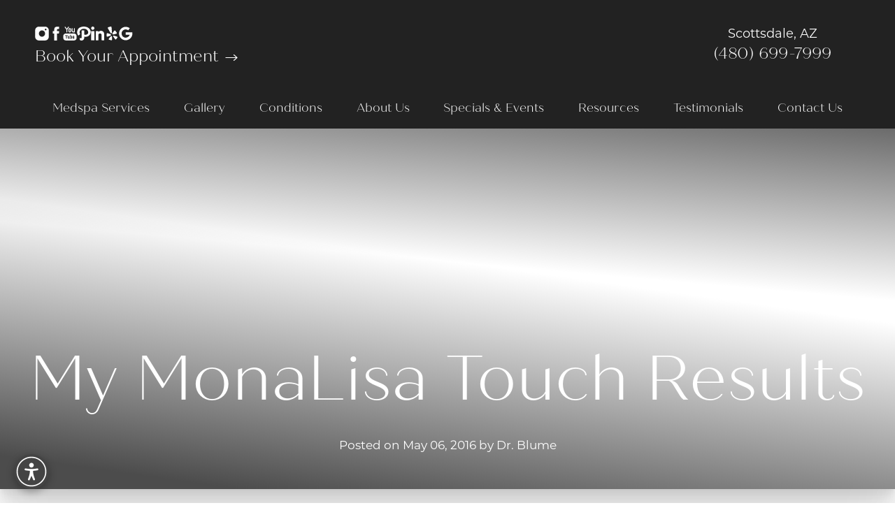

--- FILE ---
content_type: text/html
request_url: https://blumeskintreatment.com/blog/my-monalisa-touch-results/
body_size: 124316
content:
<!DOCTYPE html><html lang="en-US"> <!-- 
   _________________                                                        
  /\      _____     \     ______             ___  ___                       
  \ \     \    /     \   /\__  _\          /'___\/\_ \                      
   \ \     \  / /     \  \/_/\ \/     ___ /\ \__/\//\ \    __  __  __  _    
    \ \     \/ / \     \    \ \ \   /' _ `\ \ ,__\ \ \ \  /\ \/\ \/\ \/'\   
     \ \      /   \     \    \_\ \__/\ \/\ \ \ \_/  \_\ \_\ \ \_\ \/>  </   
      \ \     \____\     \   /\_____\ \_\ \_\ \_\   /\____\\ \____//\_/\_\  
       \ \________________\  \/_____/\/_/\/_/\/_/   \/____/ \/___/ \//\/_/  
        \/________________/                                                 
--> <head><meta charset="utf-8"><meta name="viewport" content="width=device-width, initial-scale=1, shrink-to-fit=no"><meta http-equiv="x-ua-compatible" content="ie=edge"><meta name="generator" content="Influx CMS"><meta name="swap" content="blumeskintreatment.com"><meta name="city" content="Scottsdale"><meta name="country" content="USA"><meta name="state" content="AZ"><meta name="zipcode" content=" 85255"><meta property="og:locale" content="en_US"><meta property="og:type" content="website"><meta property="og:title" content="My MonaLisa Touch Results - BLUME"><meta property="og:description" content="I just completed my third MonaLisa Touch vaginal laser treatment at Blume Skin &#38; Body. My treatment was performed by Dr. Mary Romero, OB/GYN. Dr. Romero"><meta property="og:site_name" content="Blume Skin &#38; Body"><link rel="sitemap" type="application/xml" href="/sitemap.xml"><link rel="canonical" href="https://blumeskintreatment.com/blog/my-monalisa-touch-results/"><link rel="preconnect" href="https://use.typekit.net/"><link rel="icon" type="image/png" href="/_static_/logos/favicon.png?1758054637264" sizes="any"><meta property="og:image" content="/_static_/background/og-image.jpg"><title>My MonaLisa Touch Results - BLUME</title><meta name="description" content="I just completed my third MonaLisa Touch vaginal laser treatment at Blume Skin &#38; Body. My treatment was performed by Dr. Mary Romero, OB/GYN. Dr. Romero"><link rel="preconnect" href="https://influx-site-assets.s3.us-west-2.amazonaws.com/" />
<link rel="preconnect" href="https://www.googletagmanager.com/" />
<link rel="preconnect" href="https://www.google-analytics.com/"/>
<!-- deploy --><script type="application/ld+json" id="newschema">
{"@context":"https://schema.org","@graph":[{"@type":"Organization","@id":"https://blumeskintreatment.com/#organization","name":"Blume Skin & Body","url":"https://blumeskintreatment.com/","sameAs":["https://www.facebook.com/blumeskincentre","https://www.instagram.com/blume_skin/","https://www.linkedin.com/company/the-blume-skin-centre","https://www.youtube.com/@blumeskintreatments","https://www.pinterest.com/BlumeSkinandBody/","https://www.yelp.com/biz/blume-skin-and-body-scottsdale","https://goo.gl/maps/ZzYkHp6cUmTy5hf37"],"logo":{"@type":"ImageObject","@id":"https://blumeskintreatment.com/#logo","url":"https://influx-site-assets.s3.us-west-2.amazonaws.com/blumeskintreatment.com/logos/header-logo.png","contentUrl":"https://influx-site-assets.s3.us-west-2.amazonaws.com/blumeskintreatment.com/logos/header-logo.png","caption":"Blume Skin & Body"},"image":{"@type":"ImageObject","@id":"https://blumeskintreatment.com/#logo","url":"https://influx-site-assets.s3.us-west-2.amazonaws.com/blumeskintreatment.com/logos/header-logo.png","contentUrl":"https://influx-site-assets.s3.us-west-2.amazonaws.com/blumeskintreatment.com/logos/header-logo.png","caption":"Blume Skin & Body"},"telephone":"(480) 699-7999","contactPoint":{"@type":"ContactPoint","telephone":"(480) 699-7999","contactType":"customer service"},"address":{"@type":"PostalAddress","streetAddress":" 8575 East Princess Drive, #123","addressLocality":"Scottsdale","addressRegion":"AZ","postalCode":" 85255","addressCountry":"US"},"aggregateRating":{"@type":"AggregateRating","ratingValue":"4.9","reviewCount":"140","bestRating":5,"worstRating":1}},{"@type":"WebSite","@id":"https://blumeskintreatment.com/#website","url":"https://blumeskintreatment.com/","name":"Blume Skin & Body","publisher":{"@id":"https://blumeskintreatment.com/#organization"}},{"@type":"BlogPosting","@id":"https://blumeskintreatment.com/blog/my-monalisa-touch-results/#article","headline":"My MonaLisa Touch Results - BLUME","description":"I just completed my third MonaLisa Touch vaginal laser treatment at Blume Skin & Body. My treatment was performed by Dr. Mary Romero, OB/GYN. Dr. Romero","url":"https://blumeskintreatment.com/blog/my-monalisa-touch-results/","isPartOf":{"@id":"https://blumeskintreatment.com/#website"},"publisher":{"@id":"https://blumeskintreatment.com/#organization"},"author":{"@id":"https://blumeskintreatment.com/#organization"},"inLanguage":"en-US","datePublished":"2016-05-06T12:00:00.000Z","dateModified":"2016-05-06T12:00:00.000Z","image":{"@type":"ImageObject","url":"https://influx-site-assets.s3.us-west-2.amazonaws.com/blumeskintreatment.com/blog/my-monalisa-touch-results-featured.jpeg"}}]}
</script><style>@charset "UTF-8";.header[data-astro-cid-sat56psi]{html.open &{background:transparent!important;background-color:transparent!important;overflow:visible}}.navbar__logo[data-astro-cid-sat56psi],.navbar__logo__scrolled[data-astro-cid-sat56psi]{transition:opacity .3s ease-in-out}.navbar__logo__scrolled[data-astro-cid-sat56psi]{position:absolute;top:0;left:0;right:0}/*! minireset.css v0.0.6 | MIT License | github.com/jgthms/minireset.css */html,body,p,ol,ul,li,dl,dt,dd,blockquote,figure,fieldset,legend,textarea,pre,iframe,hr,h1,h2,h3,h4,h5,h6{margin:0;padding:0}.gatsby-image-wrapper{position:relative;overflow:hidden!important}.gatsby-image-wrapper img,.gatsby-image-wrapper video{height:100%;inset:0;margin:0;max-width:none;padding:0;position:absolute;width:100%;object-fit:cover}.gatsby-image-wrapper-constrained{display:inline-block;vertical-align:top}@font-face{font-family:montserrat;src:url(https://use.typekit.net/af/10e51f/00000000000000007735a185/31/l?primer=7cdcb44be4a7db8877ffa5c0007b8dd865b3bbc383831fe2ea177f62257a9191&fvd=n4&v=3) format("woff2"),url(https://use.typekit.net/af/10e51f/00000000000000007735a185/31/d?primer=7cdcb44be4a7db8877ffa5c0007b8dd865b3bbc383831fe2ea177f62257a9191&fvd=n4&v=3) format("woff"),url(https://use.typekit.net/af/10e51f/00000000000000007735a185/31/a?primer=7cdcb44be4a7db8877ffa5c0007b8dd865b3bbc383831fe2ea177f62257a9191&fvd=n4&v=3) format("opentype");font-display:auto;font-style:normal;font-weight:400;font-stretch:normal}@font-face{font-family:montserrat;src:url(https://use.typekit.net/af/97f98a/00000000000000007735a18d/31/l?subset_id=2&fvd=i4&v=3) format("woff2"),url(https://use.typekit.net/af/97f98a/00000000000000007735a18d/31/d?subset_id=2&fvd=i4&v=3) format("woff"),url(https://use.typekit.net/af/97f98a/00000000000000007735a18d/31/a?subset_id=2&fvd=i4&v=3) format("opentype");font-display:auto;font-style:italic;font-weight:400;font-stretch:normal}@font-face{font-family:montserrat;src:url(https://use.typekit.net/af/3a58d1/00000000000000007735a193/31/l?subset_id=2&fvd=n6&v=3) format("woff2"),url(https://use.typekit.net/af/3a58d1/00000000000000007735a193/31/d?subset_id=2&fvd=n6&v=3) format("woff"),url(https://use.typekit.net/af/3a58d1/00000000000000007735a193/31/a?subset_id=2&fvd=n6&v=3) format("opentype");font-display:auto;font-style:normal;font-weight:600;font-stretch:normal}@font-face{font-family:montserrat;src:url(https://use.typekit.net/af/98a8dd/00000000000000007735a195/31/l?subset_id=2&fvd=i6&v=3) format("woff2"),url(https://use.typekit.net/af/98a8dd/00000000000000007735a195/31/d?subset_id=2&fvd=i6&v=3) format("woff"),url(https://use.typekit.net/af/98a8dd/00000000000000007735a195/31/a?subset_id=2&fvd=i6&v=3) format("opentype");font-display:auto;font-style:italic;font-weight:600;font-stretch:normal}@font-face{font-family:quiche-sans;src:url(https://use.typekit.net/af/d66618/00000000000000007735cacd/31/l?primer=7cdcb44be4a7db8877ffa5c0007b8dd865b3bbc383831fe2ea177f62257a9191&fvd=n3&v=3) format("woff2"),url(https://use.typekit.net/af/d66618/00000000000000007735cacd/31/d?primer=7cdcb44be4a7db8877ffa5c0007b8dd865b3bbc383831fe2ea177f62257a9191&fvd=n3&v=3) format("woff"),url(https://use.typekit.net/af/d66618/00000000000000007735cacd/31/a?primer=7cdcb44be4a7db8877ffa5c0007b8dd865b3bbc383831fe2ea177f62257a9191&fvd=n3&v=3) format("opentype");font-display:auto;font-style:normal;font-weight:300;font-stretch:normal}@font-face{font-family:quiche-sans;src:url(https://use.typekit.net/af/ebd835/00000000000000007735cad1/31/l?subset_id=2&fvd=i3&v=3) format("woff2"),url(https://use.typekit.net/af/ebd835/00000000000000007735cad1/31/d?subset_id=2&fvd=i3&v=3) format("woff"),url(https://use.typekit.net/af/ebd835/00000000000000007735cad1/31/a?subset_id=2&fvd=i3&v=3) format("opentype");font-display:auto;font-style:italic;font-weight:300;font-stretch:normal}.select select:focus,.select select.is-focused,.select select:active,.select select.is-active,*:focus{outline:none}.select select:focus,.select select.is-focused,.select select:active,.select select.is-active{border:none}menu{list-style-type:none;margin-block-start:0;margin-block-end:0;margin-inline-start:0px;margin-inline-end:0px;padding-inline-start:0}html,body{overflow-x:hidden}a{text-decoration:none;color:inherit}img{max-width:100%;vertical-align:middle}hr{height:1px;background:#000;border:none}.video-container{position:relative;padding-bottom:56.25%;height:0}.video-container img{width:100%}.video-container.is-1-by-2{padding-bottom:42.15%}.video-container iframe,.video-container video{position:absolute;top:0;left:0;width:100%;height:100%}.video-container.youtube-container{overflow:hidden}.video-container.youtube-container img{top:0;left:0;position:absolute;height:100%;width:100%;object-fit:cover}.video-container.youtube-container:after{content:"";position:absolute;width:100%;height:100%;left:0;top:0;background-image:url(/assets/img/_defaults/youtube-play-button.svg);background-size:80px;background-repeat:no-repeat;background-position:center center;cursor:pointer}.video-container.youtube-container.loaded img{display:none}.video-container.youtube-container.loaded:after{content:none}a{transition:color .4s ease;display:inline-block}@media (max-width:840px){a{display:inline}}a:hover{color:#93252c}ul.no-bullet{list-style-type:none!important;padding-left:0!important}section:not(.header):not(.footer):not(.masthead) p>a:not(.button):not(.services-grid-link-text),section:not(.header):not(.footer):not(.masthead) li>a:not(.button):not(.services-grid-link-text),section:not(.header):not(.footer):not(.masthead) span>a:not(.button):not(.services-grid-link-text){color:#93252c;display:inline;background:linear-gradient(#93252c,#93252c);background-size:0 1px;background-position:0 100%;background-repeat:no-repeat;transition:background-size .4s ease}section:not(.header):not(.footer):not(.masthead) p>a:not(.button):not(.services-grid-link-text):hover,section:not(.header):not(.footer):not(.masthead) p>a:not(.button):not(.services-grid-link-text):focus,section:not(.header):not(.footer):not(.masthead) li>a:not(.button):not(.services-grid-link-text):hover,section:not(.header):not(.footer):not(.masthead) li>a:not(.button):not(.services-grid-link-text):focus,section:not(.header):not(.footer):not(.masthead) span>a:not(.button):not(.services-grid-link-text):hover,section:not(.header):not(.footer):not(.masthead) span>a:not(.button):not(.services-grid-link-text):focus{color:#93252c;background-size:100% 1px}.link{color:#93252c;display:inline;background:linear-gradient(#93252c,#93252c);background-size:0 1px;background-position:0 100%;background-repeat:no-repeat;transition:background-size .4s ease}.link:hover,.link:focus{color:#93252c;background-size:100% 1px}section:not(.header):not(.footer):not(.masthead) ul{list-style-type:disc;padding-left:1.5em}section:not(.header):not(.footer):not(.masthead) ol{list-style-type:decimal;padding-left:1.5em}.open .fixedAda{z-index:-1}.modal .modal-content{display:block;min-width:50%}@media (max-width:1024px){.modal .modal-content{min-width:80%;max-width:1200px}}.accessibility-highlight-links a:not(.accessibility-body a):not(.accessibility-body *),.accessibility-highlight-links a:not(.accessibility-body a):not(.accessibility-body *) *{transition:background-size .4s;text-decoration:underline!important;color:#ff0!important;background-color:#736868!important}.accessibility-hide-images img{opacity:0!important}html.accessibility-dyslexia-mode *{font-family:OpenDyslexic,sans-serif!important}.accessibility-header-title{margin:0;font-size:18px;font-family:montserrat!important;color:#fff!important}@media (max-width:480px){.accessibility-header-title{font-size:14px}}.accessibility-launcher{position:fixed;bottom:20px;left:20px;width:50px;height:50px;border-radius:50%;background-color:#444;border:none;cursor:pointer;box-shadow:0 4px 12px #0000004d;z-index:9999;display:flex;align-items:center;justify-content:center;transition:transform .2s}@media (max-width:1024px){.accessibility-launcher{display:none}}.accessibility-launcher-icon{display:flex;align-items:center;justify-content:center;width:100%;height:100%}.accessibility-panel{position:fixed;top:20px;left:20px;bottom:80px;width:375px;background:#444;color:#fff;border-radius:12px;box-shadow:0 10px 25px #0000004d;z-index:10000;display:flex;flex-direction:column;overflow:hidden;opacity:1;transform:translateY(0);transition:opacity .3s,transform .3s}@media (max-width:480px){.accessibility-panel{width:325px;bottom:10px;left:10px}}.accessibility-panel.hidden{opacity:0;pointer-events:none;transform:translateY(20px)}.accessibility-panel-inner{display:flex;flex-direction:column;height:100%}.accessibility-header{display:flex;justify-content:space-between;align-items:center;padding:16px;border-bottom:1px solid rgba(255,255,255,.1);background:#0000001a}.accessibility-header-close{background:transparent;border:none;color:#fff;cursor:pointer;text-decoration:none;line-height:0!important;padding:5px}.accessibility-body{flex:1;overflow-y:auto;padding:10px 10px 0;margin-bottom:10px}.accessibility-feature-grid{display:grid;grid-template-columns:1fr 1fr;gap:10px;height:100%}.accessibility-feature-btn{background:#555;border:2px solid transparent;border-radius:8px;color:#fff;padding:15px 10px;display:flex;flex-direction:column;align-items:center;justify-content:center;cursor:pointer;transition:all .2s;min-height:100px;text-decoration:none}.accessibility-feature-btn[aria-pressed=true]{background:#fff;color:#000;border-color:#000}.icon-char{font-size:30px;margin-bottom:8px;display:block}.accessibility-feature-name{font-size:13px;line-height:1.2;text-align:center;margin-bottom:6px}.accessibility-feature-steps{display:flex;gap:4px}.step-dot{width:6px;height:6px;border-radius:50%;background-color:#d3d3d3}.accessibility-feature-btn[data-current-step="1"] .step-dot[data-step-index="1"],.accessibility-feature-btn[data-current-step="2"] .step-dot[data-step-index="1"],.accessibility-feature-btn[data-current-step="2"] .step-dot[data-step-index="2"],.accessibility-feature-btn[data-current-step="3"] .step-dot[data-step-index="1"],.accessibility-feature-btn[data-current-step="3"] .step-dot[data-step-index="2"],.accessibility-feature-btn[data-current-step="3"] .step-dot[data-step-index="3"]{background:#000}.accessibility-btn-reset,.accessibility-btn-reset *{font-size:16px!important;font-family:montserrat}.accessibility-footer{padding:16px;border-top:1px solid rgba(255,255,255,.1);background:#0000001a;display:flex;justify-content:space-between;align-items:center}.accessibility-feature-btn:hover:not([aria-pressed=true]){background:#555;color:#fff;border-color:transparent}.accessibility-feature-btn:focus{background:#fff;color:#000;border-color:#000;outline:none}.accessibility-btn-reset:focus{background-color:#fff;color:#000;padding:10px;border-radius:8px;outline:none}.accessibility-feature-btn[aria-pressed=true]:hover{background:#fff;color:#000;border-color:#000}.accessibility-btn-reset{cursor:pointer;line-height:0!important}.accessibility-panel,.accessibility-panel *{user-select:none!important}.accessibility-menu-small-text{font-size:12px}.accessibility-header-close:focus-visible{background-color:#fff!important;color:#000!important;border-radius:50%}.accessibility-btn-widget-theme{background:none;border:none;cursor:pointer;padding:8px;color:inherit;display:flex;align-items:center;border-radius:4px;transition:background-color .2s}.accessibility-btn-widget-theme:hover,.accessibility-btn-widget-theme:focus-visible{background-color:#ffffff1a;outline:2px solid currentColor}.widget-light-mode{background:#fff;color:#000}.widget-light-mode .accessibility-header,.widget-light-mode .accessibility-footer{background:#f4f4f4;border-color:#0000001a}.widget-light-mode .accessibility-header-title{color:#000!important}.widget-light-mode .accessibility-header-close{color:#000}.widget-light-mode .accessibility-header-close:focus-visible{background-color:#000!important;color:#fff!important}.widget-light-mode .accessibility-feature-btn{background:#e5e5e5;color:#000}.widget-light-mode .accessibility-feature-btn:hover:not([aria-pressed=true]){background:#d4d4d4;color:#000}.widget-light-mode .accessibility-feature-btn[aria-pressed=true]{background:#333;color:#fff;border-color:#333}.widget-light-mode .accessibility-feature-btn[aria-pressed=true] .step-dot{background-color:#ffffff4d}.widget-light-mode .accessibility-feature-btn:focus{background:#000;color:#fff;border-color:#000}.widget-light-mode .step-dot{background-color:#999}.widget-light-mode .accessibility-feature-btn[data-current-step="1"] .step-dot[data-step-index="1"],.widget-light-mode .accessibility-feature-btn[data-current-step="2"] .step-dot[data-step-index="1"],.widget-light-mode .accessibility-feature-btn[data-current-step="2"] .step-dot[data-step-index="2"],.widget-light-mode .accessibility-feature-btn[data-current-step="3"] .step-dot[data-step-index="1"],.widget-light-mode .accessibility-feature-btn[data-current-step="3"] .step-dot[data-step-index="2"],.widget-light-mode .accessibility-feature-btn[data-current-step="3"] .step-dot[data-step-index="3"]{background:#fff}.widget-light-mode .accessibility-btn-reset:focus{background-color:#000;color:#fff}.widget-light-mode .accessibility-btn-widget-theme:hover,.widget-light-mode .accessibility-btn-widget-theme:focus-visible{background-color:#0000000d}.accessibility-btn-oversize{margin-left:auto}.accessibility-btn-oversize,.accessibility-btn-square{background:none;border:none;cursor:pointer;padding:8px;color:inherit;display:flex;align-items:center;border-radius:4px;transition:background-color .2s}.accessibility-btn-oversize:hover,.accessibility-btn-oversize:focus-visible,.accessibility-btn-square:hover,.accessibility-btn-square:focus-visible{background-color:#ffffff1a!important;outline:2px solid currentColor}.widget-light-mode .accessibility-btn-oversize:hover,.widget-light-mode .accessibility-btn-oversize:focus-visible,.widget-light-mode .accessibility-btn-square:hover,.widget-light-mode .accessibility-btn-square:focus-visible{background-color:#0000000d!important}.oversized-widget{width:40vw;max-width:565px;min-width:320px;left:20px;top:20px;transform:none}@media (max-width:768px){.oversized-widget{width:90vw;left:5vw;top:10px;bottom:80px}.oversized-widget .accessibility-header{padding:16px}.oversized-widget .accessibility-body{padding:10px;overflow-y:auto}.oversized-widget .accessibility-feature-grid{grid-template-columns:1fr 1fr;gap:8px}.oversized-widget .accessibility-feature-btn{min-height:120px;padding:16px 10px}.oversized-widget .icon-char{font-size:30px;margin-bottom:8px}.oversized-widget .accessibility-feature-name{font-size:14px}}.oversized-widget .accessibility-header{padding:24px}.oversized-widget .accessibility-body{padding:15px;margin-bottom:15px}.oversized-widget .accessibility-feature-grid{gap:15px}.oversized-widget .accessibility-feature-btn{min-height:150px;padding:22px 15px}.oversized-widget .icon-char{font-size:45px;margin-bottom:12px}.oversized-widget .icon-char svg{width:1em;height:1em}.oversized-widget .accessibility-feature-name{font-size:19px}.oversized-widget .accessibility-feature-steps{gap:6px}.oversized-widget .step-dot{width:9px;height:9px}.visible-fix{visibility:visible!important;animation-name:fadeIn!important}.box-shadow-light{box-shadow:0 0 40px #00000026}.box-shadow-dark{box-shadow:0 0 50px #00000040}.box-shadow-smooth,.locations-cards-full-container .locations-full-flex-container .locations-full-single-container,.locations-cards-minimal-container .locations-minimal-flex-container .locations-minimal-single-container.full-width-background-image-container{box-shadow:0 2.76726px 2.21381px #00000005,0 6.6501px 5.32008px #00000007,0 12.5216px 10.0172px #00000009,0 22.3363px 17.869px #0000000b,0 41.7776px 33.4221px #0000000d,0 100px 80px #00000012}.relative{position:relative!important}.block{display:block}.nolink{cursor:default}.nolink:hover{color:inherit}:root{--desktopWidth:$desktop;--tabletWidth:$tablet;--marginDesktop:$margin-desktop;--marginTouch:$margin-touch;--fullHd:$fullhd}.ratings,.ratingstars{display:inline-flex;align-items:center;flex-wrap:wrap}.ratingstars .ratings-number{font-size:54px;margin-right:8px;color:#222}.ratingstars .ratings-stars img{height:24px}.ratingstars .ratings-stars img+img{margin-left:4px}.ratingstars .ratings-text{font-size:14px}.influx-link{display:flex;flex-wrap:wrap;align-items:center;justify-content:flex-end}@media (max-width:840px){.influx-link{justify-content:center}}.influx-link img{padding-bottom:5px;padding-right:.5em}@media (max-width:480px){.is-hidden-mobile{display:none!important}}@media (max-width:840px){.is-hidden-tablet{display:none!important}}@media (max-width:1024px){.is-hidden-desktop{display:none!important}}@media (max-width:1280px){.is-hidden-widescreen{display:none!important}}@media (max-width:2000px){.is-hidden-fullhd{display:none!important}}@media (min-width:481px){.is-visible-mobile{display:none!important}}@media (min-width:841px){.is-visible-tablet{display:none!important}}@media (min-width:1025px){.is-visible-desktop{display:none!important}}@media (min-width:1281px){.is-visible-widescreen{display:none!important}}@media (min-width:2001px){.is-visible-fullhd{display:none!important}}.is-visible-scrolled{display:none}.scrolled .is-visible-scrolled{display:inherit}.scrolled .is-hidden-scrolled{display:none}.overflow-hidden{overflow:hidden!important}.z1{z-index:1!important}.z-neg-1{z-index:-1!important}.filter-white{filter:brightness(0) invert(1)}.filter-black{filter:brightness(0) saturate(100%)}.width-auto{width:auto!important}.width-100{width:100%;max-width:100%!important}.invisible{display:none}.ar-1-1{aspect-ratio:1/1}.ar-16-9{aspect-ratio:16/9}.ar-9-16{aspect-ratio:9/16}.ar-4-3{aspect-ratio:4/3}.ar-3-4{aspect-ratio:3/4}.ar-1-2{aspect-ratio:1/2}.ar-2-1{aspect-ratio:2/1}.two-column-section-text,.one-column-section-text,p{margin-bottom:35px}@keyframes zoomOut{0%{transform:scale(1.1)}to{transform:scale(1)}}@-webkit-keyframes zoomOut{0%{transform:scale(1.1)}to{transform:scale(1)}}.zoomOut{transform:scale(1.1)}.zoomOut.animated{animation:1s cubic-bezier(.25,.46,.45,.94) 1 forwards zoomOut}.zoomOutBg:after{transform:scale(1.1)}.zoomOutBg.animated:after{animation:1s cubic-bezier(.25,.46,.45,.94) 0s 1 forwards zoomOut}@keyframes zoomOutFadeIn{0%{transform:scale(1.1);opacity:0}to{transform:scale(1);opacity:1}}@-webkit-keyframes zoomOutFadeIn{0%{transform:scale(1.1);opacity:0}to{transform:scale(1);opacity:1}}.zoomOutFadeIn{transform:scale(1.1);opacity:0}.zoomOutFadeIn.animated{opacity:1;animation:1s cubic-bezier(.25,.46,.45,.94) 0s 1 forwards zoomOutFadeIn}.zoomOutFadeInBg:after{transform:scale(1.1);opacity:0}.zoomOutFadeInBg.animated:after{opacity:1;animation:1s cubic-bezier(.25,.46,.45,.94) 0s 1 forwards zoomOutFadeIn}@-webkit-keyframes fadeIn{0%{opacity:0}to{opacity:1}}@keyframes fadeIn{0%{opacity:0}to{opacity:1}}.fadeIn{opacity:0;animation-fill-mode:forwards}.fadeIn.animated{animation:1s ease 1 forwards fadeIn}.fadeInBg:after{opacity:0}.fadeInBg.animated:after{animation:1s ease 1 forwards fadeIn}@-webkit-keyframes fadeInFromNone{0%{display:none;opacity:0}1%{display:block;opacity:0}to{display:block;opacity:1}}@keyframes fadeInFromNone{0%{display:none;opacity:0}1%{display:block;opacity:0}to{display:block;opacity:1}}.fadeUp{opacity:0;animation-fill-mode:forwards}.fadeUp.animated{animation:1.2s ease 1 forwards fadeInUp}@-webkit-keyframes fadeInUp{0%{opacity:0;-webkit-transform:translateY(20px)}to{opacity:1;-webkit-transform:translateY(0)}}@keyframes fadeInUp{0%{opacity:0;-webkit-transform:translateY(20px);transform:translateY(20px)}to{opacity:1;-webkit-transform:translateY(0);transform:translateY(0)}}.fadeUpSmooth{opacity:0;animation-fill-mode:forwards}.fadeUpSmooth.animated{animation:1.4s ease 1 forwards fadeInUpSmooth}@-webkit-keyframes fadeInUpSmooth{0%{opacity:0;-webkit-transform:translateY(60px)}50%{opacity:0;-webkit-transform:translateY(30px)}to{opacity:1;-webkit-transform:translateY(0)}}.fadeInLeft{opacity:0;animation-fill-mode:forwards}.fadeInLeft.animated{animation:1s ease 1 forwards fadeInLeftSmooth}@-webkit-keyframes fadeInLeftSmooth{0%{opacity:0;-webkit-transform:translateX(60px)}50%{opacity:0;-webkit-transform:translateX(30px)}to{opacity:1;-webkit-transform:translateX(0)}}@keyframes fadeInLeftSmooth{0%{opacity:0;transform:translate(60px);-webkit-transform:translateX(60px)}50%{opacity:0;transform:translate(30px);-webkit-transform:translateX(30px)}to{opacity:1;transform:translate(0);-webkit-transform:translateX(0)}}.fadeInRight{opacity:0;animation-fill-mode:forwards}.fadeInRight.animated{animation:1s ease 1 forwards fadeInRightSmooth}@keyframes fadeInRightSmooth{0%{opacity:0;-webkit-transform:translateX(-60px);transform:translate(-60px)}50%{opacity:0;-webkit-transform:translateX(-30px);transform:translate(-30px)}to{opacity:1;-webkit-transform:translateX(0);transform:translate(0)}}@-webkit-keyframes fadeInRightSmooth{0%{opacity:0;-webkit-transform:translateX(-60px)}50%{opacity:0;-webkit-transform:translateX(-30px)}to{opacity:1;-webkit-transform:translateX(0)}}.fadeIn-slow{opacity:0;animation-fill-mode:forwards}.fadeIn-slow.animated{animation:2.5s ease 1 forwards fadeInSlow}@keyframes fadeInSlow{0%{opacity:0}to{opacity:1}}.animate:nth-child(1){-webkit-animation-delay:0s;animation-delay:0s}.animate:nth-child(2){-webkit-animation-delay:.25s;animation-delay:.25s}.animate:nth-child(3){-webkit-animation-delay:.5s;animation-delay:.5s}.animate:nth-child(4){-webkit-animation-delay:.75s;animation-delay:.75s}.animate:nth-child(5){-webkit-animation-delay:1s;animation-delay:1s}.animate:nth-child(6){-webkit-animation-delay:1.25s;animation-delay:1.25s}.animate:nth-child(7){-webkit-animation-delay:1.5s;animation-delay:1.5s}.animate:nth-child(8){-webkit-animation-delay:1.75s;animation-delay:1.75s}.animate:nth-child(9){-webkit-animation-delay:2s;animation-delay:2s}.animate:nth-child(10){-webkit-animation-delay:2.25s;animation-delay:2.25s}.animate:nth-child(11){-webkit-animation-delay:2.5s;animation-delay:2.5s}.animate:nth-child(12){-webkit-animation-delay:2.75s;animation-delay:2.75s}.animate:nth-child(13){-webkit-animation-delay:3s;animation-delay:3s}.animate:nth-child(14){-webkit-animation-delay:3.25s;animation-delay:3.25s}.animate:nth-child(15){-webkit-animation-delay:3.5s;animation-delay:3.5s}.animate:nth-child(16){-webkit-animation-delay:3.75s;animation-delay:3.75s}.animate:nth-child(17){-webkit-animation-delay:4s;animation-delay:4s}.animate:nth-child(18){-webkit-animation-delay:4.25s;animation-delay:4.25s}.animate:nth-child(19){-webkit-animation-delay:4.5s;animation-delay:4.5s}.animate:nth-child(20){-webkit-animation-delay:4.75s;animation-delay:4.75s}.animate:nth-child(21){-webkit-animation-delay:5s;animation-delay:5s}.animate:nth-child(22){-webkit-animation-delay:5.25s;animation-delay:5.25s}.animate:nth-child(23){-webkit-animation-delay:5.5s;animation-delay:5.5s}.animate:nth-child(24){-webkit-animation-delay:5.75s;animation-delay:5.75s}.animate.no-delay:nth-child(1){-webkit-animation-delay:0s;animation-delay:0s}.animate.no-delay:nth-child(2){-webkit-animation-delay:0s;animation-delay:0s}.animate.no-delay:nth-child(3){-webkit-animation-delay:0s;animation-delay:0s}.animate.no-delay:nth-child(4){-webkit-animation-delay:0s;animation-delay:0s}.animate.no-delay:nth-child(5){-webkit-animation-delay:0s;animation-delay:0s}.animate.no-delay:nth-child(6){-webkit-animation-delay:0s;animation-delay:0s}.animate.no-delay:nth-child(7){-webkit-animation-delay:0s;animation-delay:0s}.animate.no-delay:nth-child(8){-webkit-animation-delay:0s;animation-delay:0s}.animate.no-delay:nth-child(9){-webkit-animation-delay:0s;animation-delay:0s}.animate.no-delay:nth-child(10){-webkit-animation-delay:0s;animation-delay:0s}.animate.no-delay:nth-child(11){-webkit-animation-delay:0s;animation-delay:0s}.animate.no-delay:nth-child(12){-webkit-animation-delay:0s;animation-delay:0s}.animate.no-delay:nth-child(13){-webkit-animation-delay:0s;animation-delay:0s}.animate.no-delay:nth-child(14){-webkit-animation-delay:0s;animation-delay:0s}.animate.no-delay:nth-child(15){-webkit-animation-delay:0s;animation-delay:0s}.animate.no-delay:nth-child(16){-webkit-animation-delay:0s;animation-delay:0s}.animate.no-delay:nth-child(17){-webkit-animation-delay:0s;animation-delay:0s}.animate.no-delay:nth-child(18){-webkit-animation-delay:0s;animation-delay:0s}.animate.no-delay:nth-child(19){-webkit-animation-delay:0s;animation-delay:0s}.animate.no-delay:nth-child(20){-webkit-animation-delay:0s;animation-delay:0s}.animate.no-delay:nth-child(21){-webkit-animation-delay:0s;animation-delay:0s}.animate.no-delay:nth-child(22){-webkit-animation-delay:0s;animation-delay:0s}.animate.no-delay:nth-child(23){-webkit-animation-delay:0s;animation-delay:0s}.animate.no-delay:nth-child(24){-webkit-animation-delay:0s;animation-delay:0s}.accordion{margin-left:auto;margin-right:auto}.accordion .accordion__item{margin-bottom:25px;display:flex;flex-direction:column;justify-content:center}.accordion .accordion__item .accordion__question{padding-right:50px;cursor:pointer;position:relative}.accordion .accordion__item .accordion__question:after{content:" ";position:absolute;background-size:contain;background-repeat:no-repeat;background-image:url("data:image/svg+xml,%3Csvg xmlns='http://www.w3.org/2000/svg' width='78' height='78' viewBox='0 0 24 24' fill='none' stroke='%23000000' stroke-width='2' stroke-linecap='round' stroke-linejoin='round'%3E%3Ccircle cx='12' cy='12' r='10'%3E%3C/circle%3E%3Cline x1='12' y1='8' x2='12' y2='16'%3E%3C/line%3E%3Cline x1='8' y1='12' x2='16' y2='12'%3E%3C/line%3E%3C/svg%3E");width:25px;height:25px;transition:transform .4s ease;right:0;top:0}.accordion .accordion__item.open .accordion__question a{color:#93252c}.accordion .accordion__item.open .accordion__question:after{transform:rotate(135deg)}.accordion .accordion__item .accordion__answer{transition:max-height .4s ease;overflow:hidden;max-height:0}.accordion__alt .accordion__item{margin-bottom:15px}.accordion__alt .accordion__item .accordion__question{cursor:pointer;display:inline-flex;align-items:center}.accordion__alt .accordion__item .accordion__question i{margin-right:10px;height:30px;width:30px;background-image:url("data:image/svg+xml,%3Csvg xmlns='http://www.w3.org/2000/svg' width='78' height='78' viewBox='0 0 24 24' fill='none' stroke='%2387786d' stroke-width='2' stroke-linecap='round' stroke-linejoin='round'%3E%3Ccircle cx='12' cy='12' r='10'%3E%3C/circle%3E%3Cline x1='12' y1='8' x2='12' y2='16'%3E%3C/line%3E%3Cline x1='8' y1='12' x2='16' y2='12'%3E%3C/line%3E%3C/svg%3E");background-size:contain;background-position:center center;transition:transform .4s ease;background-repeat:no-repeat;filter:brightness(0)}.accordion__alt .accordion__item .accordion__question h3,.accordion__alt .accordion__item .accordion__question p{color:#93252c;text-transform:none}.accordion__alt .accordion__item .accordion__answer{transition:max-height .25s ease;overflow:hidden;max-height:0}.accordion__alt .accordion__item .accordion__answer *:last-child{margin-bottom:30px}.accordion__alt .accordion__item p,.accordion__alt .accordion__item ul,.accordion__alt .accordion__item ol{margin-top:25px;margin-bottom:0}.accordion__alt .accordion__item.open i{transform:rotate(135deg)}.faq-question{margin-top:0}.accordion.additional-reading-accordion .flex-accordion{display:flex;align-items:center;gap:10px;margin-bottom:35px}.accordion.additional-reading-accordion .flex-accordion .lead.flex-accordion-question{margin:0}.accordion.additional-reading-accordion .flex-accordion:after{position:relative;display:block}.accordion.additional-reading-accordion .accordion__answer{max-height:0;overflow:hidden;transition:max-height .3s ease}.breadcrumb{font-family:montserrat;font-size:11px;line-height:1.45;font-weight:400;text-transform:uppercase;letter-spacing:.11em;color:#707073;margin-bottom:30px;display:flex;justify-content:center}.breadcrumb ul{padding-left:0;justify-content:center;align-items:flex-start;display:flex;flex-wrap:wrap;justify-content:flex-start;list-style-type:none!important}.breadcrumb ul li{margin-left:15px}@media (max-width:840px){.breadcrumb ul li{margin-left:7.5px}}.breadcrumb ul li a{color:#707073!important;font-weight:400;font-size:min(max(12px,1.2857142857vw),18px)}.breadcrumb ul li a:not([href]){color:#93252c}.breadcrumb ul li:after{color:#b5b5b5;content:"/";margin-left:15px}@media (max-width:840px){.breadcrumb ul li:after{margin-left:7.5px}}.breadcrumb ul li:last-child:after{content:none}.breadcrumbs-list,.breadcrumbs-list-page{display:flex;align-items:center;justify-content:center}.breadcrumbs-list .breadcrumb-link,.breadcrumbs-list-page .breadcrumb-link{color:#fff;transform:translateY(0);transition:all .3s ease}.breadcrumbs-list .breadcrumb-link:hover,.breadcrumbs-list-page .breadcrumb-link:hover{color:#fff;transform:translateY(-2px)}.breadcrumbs-list .breadcrumb-separator,.breadcrumbs-list-page .breadcrumb-separator{color:#fff;margin-left:5px;margin-right:5px}.breadcrumbs-list .breadcrumb-separator:after,.breadcrumbs-list-page .breadcrumb-separator:after{content:"/"}.breadcrumbs-list-service,.breadcrumbs-list-location,.breadcrumbs-list-provider{display:flex;align-items:center;margin-bottom:25px}.breadcrumbs-list-service .breadcrumb-link,.breadcrumbs-list-location .breadcrumb-link,.breadcrumbs-list-provider .breadcrumb-link{color:#000;transform:translateY(0);transition:all .3s ease}@media (max-width:480px){.breadcrumbs-list-service .breadcrumb-link,.breadcrumbs-list-location .breadcrumb-link,.breadcrumbs-list-provider .breadcrumb-link{font-size:12px}}.breadcrumbs-list-service .breadcrumb-link:hover,.breadcrumbs-list-location .breadcrumb-link:hover,.breadcrumbs-list-provider .breadcrumb-link:hover{color:#000;transform:translateY(-2px)}.breadcrumbs-list-service .breadcrumb-separator,.breadcrumbs-list-location .breadcrumb-separator,.breadcrumbs-list-provider .breadcrumb-separator{color:#000;margin-left:5px;margin-right:5px}.breadcrumbs-list-service .breadcrumb-separator:after,.breadcrumbs-list-location .breadcrumb-separator:after,.breadcrumbs-list-provider .breadcrumb-separator:after{content:"/"}.card{background-color:#fff;padding:50px;box-shadow:0 10px 30px #0000001a;border-radius:0;background-size:cover;background-position:center center}@media (max-width:480px){.card{padding:25px}}.equal-height .card{height:100%}@media (max-width:840px){.equal-height .card{height:auto}}.blog .card{display:flex;flex-direction:column;justify-content:space-between}.cards-section-container .flexy-item.full-width-background-image-container *{color:#fff}.cards-section-container .flexy-item.full-width-background-image-container:after{content:"";position:absolute;top:0;left:0;width:100%;height:100%;background-color:#0000004d;z-index:-1}.card-feature-individual-subtitle{text-align:center}.swiper-cards-section-container .card-feature-individual-text,.swiper-cards-section-container .card-feature-individual-subtitle,.swiper-cards-section-container .card-feature-individual-title,.swiper-cards-section-container .text-center{position:relative;z-index:5}.swiper-cards-section-container .swiper{overflow:visible}.swiper-cards-section-container .swiper-slide{height:auto;background:#fff;box-shadow:0 0 40px #00000026}.swiper-cards-section-container .swiper-slide.full-width-background-image-container{padding-top:0;padding-bottom:0;z-index:-1}.swiper-cards-section-container .swiper-inner-padding{padding:40px}@media (max-width:840px){.swiper-cards-section-container .swiper-inner-padding{padding:25px}}.cascade-wrapper{overflow:hidden;margin:-50px}@media (max-width:1024px){.cascade-wrapper{margin:-25px}}.cascade-wrapper .cascade{display:flex;flex-direction:row;justify-content:flex-start;flex-wrap:wrap;margin:-50px}@media (max-width:1024px){.cascade-wrapper .cascade{margin:-25px}}.cascade-wrapper .cascade a{transition:background .35s ease}.cascade-wrapper .cascade a.has-hover{background:transparent}.cascade-wrapper .cascade>*{width:100%;flex-shrink:0;padding:50px;margin-bottom:-1px}@media (max-width:1024px){.cascade-wrapper .cascade>*{padding:25px}}@media (max-width:840px){.cascade-wrapper .cascade>*{width:100%}.cascade-wrapper .cascade>*:last-child{margin-bottom:0}}@media (max-width:840px){.cascade-wrapper .cascade.is-collapsed-touch>*>*{display:none}.cascade-wrapper .cascade.is-collapsed-touch>*>*:first-child{display:block;margin-bottom:0!important}}@media (max-width:480px){.cascade-wrapper .cascade.is-collapsed-mobile>*>*{display:none}.cascade-wrapper .cascade.is-collapsed-mobile>*>*:first-child{display:block;margin-bottom:0!important}}.cascade-wrapper .cascade.is-flexend>*{display:flex;flex-direction:column}.cascade-wrapper .cascade.is-flexend>*>*:last-child{margin-top:auto}.cascade-wrapper .cascade.aligned.homefix h3{min-height:90px}@media (max-width:480px){.cascade-wrapper .cascade.aligned.homefix h3{min-height:0}}.cascade-wrapper .cascade.is-2>*{width:50%;padding:50px}@media (max-width:840px){.cascade-wrapper .cascade.is-2>*{width:100%;padding:25px}}.cascade-wrapper .cascade.is-3>*{width:33.33%}@media (max-width:840px){.cascade-wrapper .cascade.is-3>*{width:50%}}@media (max-width:840px){.cascade-wrapper .cascade.is-3>*{width:100%}}.cascade-wrapper .cascade.is-4>*{width:25%}@media (max-width:840px){.cascade-wrapper .cascade.is-4>*{width:50%}}@media (max-width:480px){.cascade-wrapper .cascade.is-4>*{width:100%}}.cascade-wrapper .cascade.is-grid{margin:0 -2px -1px 0}.cascade-wrapper .cascade.is-grid>*{border-right:1px solid #000000;border-bottom:1px solid #000000;transition:background-color .4s ease}.cascade-wrapper .cascade.is-grid>*:hover{background-color:#0000004d}.cascade-wrapper .cascade.is-no-pad-grid>*{border-right:1px solid #000000;border-bottom:1px solid #000000}.cascade-wrapper .cascade.is-list li{list-style-type:none}.cascade-wrapper .cascade.is-list li a{position:relative;width:100%;height:100%}.cascade-wrapper .cascade.is-vcentered>*{display:flex;align-items:center}.cascade-wrapper ul li{margin-bottom:5px}.cascade-wrapper .cascade.is-grid>*{position:relative}.cascade-wrapper .cascade.is-grid>*:hover{background:none!important}.cascade-wrapper .cascade.is-grid>*:hover:after{opacity:.9}.cascade-wrapper .cascade.is-grid>*:after{content:"";position:absolute;left:0;top:1px;width:100%;height:calc(100% - 1px);opacity:0;background:url(/assets/img/bg/default.jpg);background-size:cover;transition:opacity .7s ease;z-index:-1}.in-page-jump{min-height:50px;position:relative;z-index:10}.in-page-jump .in-page-jump+.in-page-jump__container a:first-child i{transform:rotate(-90deg)}.in-page-jump .in-page-jump__container{display:flex;align-content:center;justify-content:space-around;width:100%;padding:15px;box-sizing:border-box;z-index:10;background:#c4c4c4;transition:box-shadow .4s ease}.in-page-jump .in-page-jump__container svg path{stroke:#93252c}@media (max-width:1024px){.in-page-jump .in-page-jump__container{top:71px}}@media (max-width:1024px){.in-page-jump .in-page-jump__container{height:50px;overflow:hidden;display:block;padding:0;transition:height .4s ease}.in-page-jump .in-page-jump__container.open{height:100vh}.in-page-jump .in-page-jump__container.open .in-page-jump__menu svg{transform:rotate(90deg)}}.in-page-jump .in-page-jump__container.scrolled{position:fixed;box-shadow:0 0 10px #0003}.in-page-jump .in-page-jump__container .in-page-jump__menu{display:none;line-height:50px;text-align:center;font-weight:700;color:#000}.in-page-jump .in-page-jump__container .in-page-jump__menu svg{transition:transform .4s ease}@media (max-width:1024px){.in-page-jump .in-page-jump__container .in-page-jump__menu{display:block}}.in-page-jump .in-page-jump__container .in-page-jump__item{display:inline-block;text-align:center;transition:color .4s ease;color:#000;font-weight:400;font-size:16px;line-height:1.7}.in-page-jump .in-page-jump__container .in-page-jump__item:hover svg{transform:translate(5px)}.in-page-jump .in-page-jump__container .in-page-jump__item svg{transition:transform .4s ease;padding-left:0}@media (max-width:480px){.in-page-jump .in-page-jump__container .in-page-jump__item{line-height:2.2}}@media (max-width:1024px){.in-page-jump .in-page-jump__container .in-page-jump__item{display:block;margin-bottom:5px}.in-page-jump .in-page-jump__container .in-page-jump__item:last-child{margin-bottom:0}}.in-page-jump .in-page-jump__container .in-page-jump__item.scrolled{color:#93252c}.in-page-jump .in-page-jump__container .in-page-jump__item.scrolled svg{transform:rotate(90deg)}.in-page-jump .in-page-jump__container .in-page-jump__item.scrolled svg .up{transform:rotate(270deg)}section[data-ipj]~.in-page-jump a:nth-child(2) svg{transform:rotate(-90deg)}section[data-ipj]~.in-page-jump a.scrolled:nth-child(2) svg{transform:rotate(0)}@media (max-width:1024px){.in-page-jump .in-page-jump__container{display:flex;flex-direction:column;justify-content:unset}}@media (max-width:480px){.in-page-jump__item svg{transition:transform .15s linear!important;will-change:transform;-webkit-backface-visibility:hidden;backface-visibility:hidden}}.instagram{position:relative;margin-bottom:0;transform:translate3d(0)}.instagram iframe{vertical-align:middle}.instagram a{text-align:center;transition:filter .4s ease}.instagram a:hover{-webkit-filter:drop-shadow(0 0 10px rgba(255,255,255,.5));filter:drop-shadow(0 0 10px rgba(255,255,255,.5))}.instagram .instagram__account{position:absolute;left:0;top:0;width:100%;height:100%;background-color:#000000b3;z-index:2;display:flex;align-items:center;justify-content:center;flex-direction:column}.instagram .instagram__account img{max-width:260px}@media (max-width:1024px){.instagram .instagram__account img{max-width:200px}}.instagram .instagram__account a{text-align:center;transition:filter .4s ease}.instagram .instagram__account a:hover{-webkit-filter:drop-shadow(0 0 10px rgba(255,255,255,.5));filter:drop-shadow(0 0 10px rgba(255,255,255,.5))}.instagram .instagram__account span{display:block;font-size:30px;line-height:28px;color:#fff}@media (max-width:840px){.instagram .instagram__account span{font-size:20px}}.instagram .instagram__account span.small{font-size:22px;line-height:1.6}.overlay{position:fixed;width:100%;height:100%;background:#00000080;transition:opacity .4s ease,opacity .4s ease;opacity:0;z-index:44;pointer-events:none;top:0;left:0}.open .overlay{pointer-events:all;opacity:1}.popup-bg-overlay{position:fixed;top:0;left:0;width:100%;height:100%;background-color:#0000004d;z-index:1000;overflow:auto}.popup-bg-overlay .popup-section-inner{max-width:80%;max-height:85dvh;overflow:scroll;position:absolute;top:50%;left:50%;transform:translate(-50%,-50%);border-radius:5px;padding-top:30px;padding-bottom:30px}.popup-bg-overlay .popup-section-inner .popup-feature-image img{object-fit:contain;margin-bottom:20px}.popup-bg-overlay .popup-section-inner .full-width-background-image{border-radius:5px;z-index:-1}@media (max-width:840px){.popup-bg-overlay .popup-section-inner .multi-button-container{flex-direction:column}}@media (max-width:840px){.popup-bg-overlay .popup-section-inner{width:80%;padding:10px}}.popup-bg-overlay .popup-section-inner .popup-title-container{text-align:center}.popup-bg-overlay.popup-closed{display:none}.popup-bg-overlay .close-popup{width:25px;height:25px;background-color:#cfcfd6;color:#fff;border-radius:50%;text-align:center;display:block;margin-left:auto;cursor:pointer;margin-bottom:25px}.popup-form{margin-top:35px}.popup-media-video{position:relative;min-height:350px;margin-bottom:35px}@media (min-width:841px){.popup-media-video{min-width:500px}}@media (max-width:840px){.popup-media-video{min-width:350px}}.popup-media-video video{position:absolute;top:0;left:0;width:100%;height:100%;object-fit:cover}.popup-media{margin-bottom:35px}.modal{display:none;position:fixed;width:100%;height:100%;display:flex;justify-content:center;align-items:center;opacity:0;pointer-events:none;background:#000000e6;z-index:100;transition:opacity .4s ease}.modal .modal-content{display:block;min-width:80%;max-width:1200px}.modal .modal-background{width:100%;height:100%;position:absolute}.modal .modal-content{position:relative;z-index:1}.modal.open{opacity:1;pointer-events:all}.modal-close{position:absolute;top:100px;right:100px;width:40px;height:40px;background:none}.mobile-cta{position:fixed;bottom:0;width:100%;display:flex;align-items:center;z-index:10;display:none;transform:translateY(100%);transition:transform .4s ease}.scrolled .mobile-cta{transform:none}@media (max-width:840px){.mobile-cta{display:flex}}.mobile-cta a{flex:1 1 0;display:inline-flex;padding:10px 15px 15px;background:#93252c;text-align:center;justify-content:center;color:#fff;font-weight:700}.mobile-cta a:not(.mobile-cta-link-icon):nth-child(2){background:#222}.mobile-cta a.mobile-cta-link-icon{display:flex;flex-direction:column;font-size:12px;line-height:1.1}.mobile-cta a.mobile-cta-link-icon img{height:25px;margin-bottom:5px;align-self:center}.open .mobile-cta{transform:translateY(0);z-index:100}.swiper-controls{font-family:montserrat}.swiper-prev-button,.swiper-next-button{height:50px;width:50px;background:#fff;display:inline-flex;justify-content:center;align-items:center;cursor:pointer}.swiper-prev-button.swiper-button-disabled,.swiper-next-button.swiper-button-disabled{opacity:.5}.testimonialSwiper .swiper-button-testimonial-prev,.testimonialSwiper .swiper-button-testimonial-next{position:absolute;cursor:pointer;top:40%;z-index:3}@media only screen and (max-width:1500px){.testimonialSwiper .swiper-button-testimonial-prev,.testimonialSwiper .swiper-button-testimonial-next{top:auto;bottom:10%}}.testimonialSwiper .swiper-button-testimonial-prev{left:150px}@media (max-width:2000px){.testimonialSwiper .swiper-button-testimonial-prev{left:50px}}@media (max-width:840px){.testimonialSwiper .swiper-button-testimonial-prev{left:0}}.testimonialSwiper .swiper-button-testimonial-next{right:150px}@media (max-width:2000px){.testimonialSwiper .swiper-button-testimonial-next{right:50px}}@media (max-width:840px){.testimonialSwiper .swiper-button-testimonial-next{right:0}}.officeSliderWrapper .office-controls{display:flex;margin-right:50px;margin-bottom:40px;gap:10px!important}@media (max-width:840px){.officeSliderWrapper .office-controls{margin:0 20px 10px 0}}.officeSliderWrapper .office-controls .swiper-prev-button,.officeSliderWrapper .office-controls .swiper-next-button{background:transparent;border:1px solid white;height:50px;width:50px;display:inline-flex;justify-content:center;align-items:center;cursor:pointer}.officeSliderWrapper .office-controls .swiper-prev-button.swiper-button-disabled,.officeSliderWrapper .office-controls .swiper-next-button.swiper-button-disabled{opacity:.5}@media (max-width:840px){.officeSliderWrapper .office-controls .swiper-prev-button,.officeSliderWrapper .office-controls .swiper-next-button{height:35px!important;width:35px!important}.officeSliderWrapper .office-controls .swiper-prev-button img,.officeSliderWrapper .office-controls .swiper-next-button img{max-width:6px}}.officeSliderWrapper .swiper-slide{opacity:1;transition:opacity .3s;overflow:visible}.officeSliderWrapper .swiper-slide .swiper-pagination-office{font-size:min(max(20px,1.7857142857vw),25px)}.text-swiper-section-container .swiper{margin-left:100px!important;margin-right:100px!important}@media (max-width:840px){.text-swiper-section-container .swiper{margin-right:0!important;margin-left:0!important}}@font-face{font-family:swiper-icons;src:url(data:application/font-woff;charset=utf-8;base64,\ [base64]//wADZ2x5ZgAAAywAAADMAAAD2MHtryVoZWFkAAABbAAAADAAAAA2E2+eoWhoZWEAAAGcAAAAHwAAACQC9gDzaG10eAAAAigAAAAZAAAArgJkABFsb2NhAAAC0AAAAFoAAABaFQAUGG1heHAAAAG8AAAAHwAAACAAcABAbmFtZQAAA/gAAAE5AAACXvFdBwlwb3N0AAAFNAAAAGIAAACE5s74hXjaY2BkYGAAYpf5Hu/j+W2+MnAzMYDAzaX6QjD6/4//Bxj5GA8AuRwMYGkAPywL13jaY2BkYGA88P8Agx4j+/8fQDYfA1AEBWgDAIB2BOoAeNpjYGRgYNBh4GdgYgABEMnIABJzYNADCQAACWgAsQB42mNgYfzCOIGBlYGB0YcxjYGBwR1Kf2WQZGhhYGBiYGVmgAFGBiQQkOaawtDAoMBQxXjg/wEGPcYDDA4wNUA2CCgwsAAAO4EL6gAAeNpj2M0gyAACqxgGNWBkZ2D4/wMA+xkDdgAAAHjaY2BgYGaAYBkGRgYQiAHyGMF8FgYHIM3DwMHABGQrMOgyWDLEM1T9/w8UBfEMgLzE////P/5//f/V/xv+r4eaAAeMbAxwIUYmIMHEgKYAYjUcsDAwsLKxc3BycfPw8jEQA/[base64]/uznmfPFBNODM2K7MTQ45YEAZqGP81AmGGcF3iPqOop0r1SPTaTbVkfUe4HXj97wYE+yNwWYxwWu4v1ugWHgo3S1XdZEVqWM7ET0cfnLGxWfkgR42o2PvWrDMBSFj/IHLaF0zKjRgdiVMwScNRAoWUoH78Y2icB/yIY09An6AH2Bdu/UB+yxopYshQiEvnvu0dURgDt8QeC8PDw7Fpji3fEA4z/PEJ6YOB5hKh4dj3EvXhxPqH/SKUY3rJ7srZ4FZnh1PMAtPhwP6fl2PMJMPDgeQ4rY8YT6Gzao0eAEA409DuggmTnFnOcSCiEiLMgxCiTI6Cq5DZUd3Qmp10vO0LaLTd2cjN4fOumlc7lUYbSQcZFkutRG7g6JKZKy0RmdLY680CDnEJ+UMkpFFe1RN7nxdVpXrC4aTtnaurOnYercZg2YVmLN/d/gczfEimrE/fs/bOuq29Zmn8tloORaXgZgGa78yO9/cnXm2BpaGvq25Dv9S4E9+5SIc9PqupJKhYFSSl47+Qcr1mYNAAAAeNptw0cKwkAAAMDZJA8Q7OUJvkLsPfZ6zFVERPy8qHh2YER+3i/BP83vIBLLySsoKimrqKqpa2hp6+jq6RsYGhmbmJqZSy0sraxtbO3sHRydnEMU4uR6yx7JJXveP7WrDycAAAAAAAH//wACeNpjYGRgYOABYhkgZgJCZgZNBkYGLQZtIJsFLMYAAAw3ALgAeNolizEKgDAQBCchRbC2sFER0YD6qVQiBCv/H9ezGI6Z5XBAw8CBK/m5iQQVauVbXLnOrMZv2oLdKFa8Pjuru2hJzGabmOSLzNMzvutpB3N42mNgZGBg4GKQYzBhYMxJLMlj4GBgAYow/P/PAJJhLM6sSoWKfWCAAwDAjgbRAAB42mNgYGBkAIIbCZo5IPrmUn0hGA0AO8EFTQAA);font-weight:400;font-style:normal}:root{--swiper-theme-color:#007aff}.swiper,swiper-container{margin-left:auto;margin-right:auto;position:relative;overflow:hidden;list-style:none;padding:0;z-index:1;display:block}.swiper-vertical>.swiper-wrapper{flex-direction:column}.swiper-wrapper{position:relative;width:100%;height:100%;z-index:1;display:flex;transition-property:transform;transition-timing-function:var(--swiper-wrapper-transition-timing-function,initial);box-sizing:content-box}.swiper-android .swiper-slide,.swiper-wrapper{transform:translateZ(0)}.swiper-horizontal{touch-action:pan-y}.swiper-vertical{touch-action:pan-x}.swiper-slide,swiper-slide{flex-shrink:0;width:100%;height:100%;position:relative;transition-property:transform;display:block}.swiper-slide-invisible-blank{visibility:hidden}.swiper-autoheight,.swiper-autoheight .swiper-slide{height:auto}.swiper-autoheight .swiper-wrapper{align-items:flex-start;transition-property:transform,height}.swiper-backface-hidden .swiper-slide{transform:translateZ(0);-webkit-backface-visibility:hidden;backface-visibility:hidden}.swiper-3d.swiper-css-mode .swiper-wrapper{perspective:1200px}.swiper-3d .swiper-wrapper{transform-style:preserve-3d}.swiper-3d{perspective:1200px}.swiper-3d .swiper-cube-shadow,.swiper-3d .swiper-slide,.swiper-3d .swiper-slide-shadow,.swiper-3d .swiper-slide-shadow-bottom,.swiper-3d .swiper-slide-shadow-left,.swiper-3d .swiper-slide-shadow-right,.swiper-3d .swiper-slide-shadow-top{transform-style:preserve-3d}.swiper-3d .swiper-slide-shadow,.swiper-3d .swiper-slide-shadow-bottom,.swiper-3d .swiper-slide-shadow-left,.swiper-3d .swiper-slide-shadow-right,.swiper-3d .swiper-slide-shadow-top{position:absolute;left:0;top:0;width:100%;height:100%;pointer-events:none;z-index:10}.swiper-3d .swiper-slide-shadow{background:#00000026}.swiper-3d .swiper-slide-shadow-left{background-image:linear-gradient(to left,#00000080,#0000)}.swiper-3d .swiper-slide-shadow-right{background-image:linear-gradient(to right,#00000080,#0000)}.swiper-3d .swiper-slide-shadow-top{background-image:linear-gradient(to top,#00000080,#0000)}.swiper-3d .swiper-slide-shadow-bottom{background-image:linear-gradient(to bottom,#00000080,#0000)}.swiper-css-mode>.swiper-wrapper{overflow:auto;scrollbar-width:none;-ms-overflow-style:none}.swiper-css-mode>.swiper-wrapper::-webkit-scrollbar{display:none}.swiper-css-mode>.swiper-wrapper>.swiper-slide{scroll-snap-align:start start}.swiper-horizontal.swiper-css-mode>.swiper-wrapper{scroll-snap-type:x mandatory}.swiper-vertical.swiper-css-mode>.swiper-wrapper{scroll-snap-type:y mandatory}.swiper-css-mode.swiper-free-mode>.swiper-wrapper{scroll-snap-type:none}.swiper-css-mode.swiper-free-mode>.swiper-wrapper>.swiper-slide{scroll-snap-align:none}.swiper-centered>.swiper-wrapper:before{content:"";flex-shrink:0;order:9999}.swiper-centered>.swiper-wrapper>.swiper-slide{scroll-snap-align:center center;scroll-snap-stop:always}.swiper-centered.swiper-horizontal>.swiper-wrapper>.swiper-slide:first-child{margin-inline-start:var(--swiper-centered-offset-before)}.swiper-centered.swiper-horizontal>.swiper-wrapper:before{height:100%;min-height:1px;width:var(--swiper-centered-offset-after)}.swiper-centered.swiper-vertical>.swiper-wrapper>.swiper-slide:first-child{margin-block-start:var(--swiper-centered-offset-before)}.swiper-centered.swiper-vertical>.swiper-wrapper:before{width:100%;min-width:1px;height:var(--swiper-centered-offset-after)}.swiper-lazy-preloader{width:42px;height:42px;position:absolute;left:50%;top:50%;margin-left:-21px;margin-top:-21px;z-index:10;transform-origin:50%;box-sizing:border-box;border:4px solid var(--swiper-preloader-color,var(--swiper-theme-color));border-radius:50%;border-top-color:transparent}.swiper-watch-progress .swiper-slide-visible .swiper-lazy-preloader,.swiper:not(.swiper-watch-progress) .swiper-lazy-preloader,swiper-container:not(.swiper-watch-progress) .swiper-lazy-preloader{animation:swiper-preloader-spin 1s infinite linear}.swiper-lazy-preloader-white{--swiper-preloader-color:#fff}.swiper-lazy-preloader-black{--swiper-preloader-color:#000}@keyframes swiper-preloader-spin{0%{transform:rotate(0)}to{transform:rotate(360deg)}}.swiper-virtual .swiper-slide{-webkit-backface-visibility:hidden;transform:translateZ(0)}.swiper-virtual.swiper-css-mode .swiper-wrapper:after{content:"";position:absolute;left:0;top:0;pointer-events:none}.swiper-virtual.swiper-css-mode.swiper-horizontal .swiper-wrapper:after{height:1px;width:var(--swiper-virtual-size)}.swiper-virtual.swiper-css-mode.swiper-vertical .swiper-wrapper:after{width:1px;height:var(--swiper-virtual-size)}:root{--swiper-navigation-size:44px}.swiper-button-next,.swiper-button-prev{position:absolute;top:var(--swiper-navigation-top-offset,50%);width:calc(var(--swiper-navigation-size) / 44 * 27);height:var(--swiper-navigation-size);margin-top:calc(0px - var(--swiper-navigation-size) / 2);z-index:10;cursor:pointer;display:flex;align-items:center;justify-content:center;color:var(--swiper-navigation-color,var(--swiper-theme-color))}.swiper-button-next.swiper-button-disabled,.swiper-button-prev.swiper-button-disabled{opacity:.35;cursor:auto;pointer-events:none}.swiper-button-next.swiper-button-hidden,.swiper-button-prev.swiper-button-hidden{opacity:0;cursor:auto;pointer-events:none}.swiper-navigation-disabled .swiper-button-next,.swiper-navigation-disabled .swiper-button-prev{display:none!important}.swiper-button-next:after,.swiper-button-prev:after{font-family:swiper-icons;font-size:var(--swiper-navigation-size);text-transform:none!important;letter-spacing:0;font-variant:initial;line-height:1}.swiper-button-prev,.swiper-rtl .swiper-button-next{left:var(--swiper-navigation-sides-offset,10px);right:auto}.swiper-button-prev:after,.swiper-rtl .swiper-button-next:after{content:"prev"}.swiper-button-next,.swiper-rtl .swiper-button-prev{right:var(--swiper-navigation-sides-offset,10px);left:auto}.swiper-button-next:after,.swiper-rtl .swiper-button-prev:after{content:"next"}.swiper-button-lock{display:none}.swiper-pagination{position:absolute;text-align:center;transition:.3s opacity;transform:translateZ(0);z-index:10}.swiper-pagination.swiper-pagination-hidden{opacity:0}.swiper-pagination-disabled>.swiper-pagination,.swiper-pagination.swiper-pagination-disabled{display:none!important}.swiper-horizontal>.swiper-pagination-bullets,.swiper-pagination-bullets.swiper-pagination-horizontal,.swiper-pagination-custom,.swiper-pagination-fraction{bottom:var(--swiper-pagination-bottom,8px);top:var(--swiper-pagination-top,auto);left:0;width:100%}.swiper-pagination-bullets-dynamic{overflow:hidden;font-size:0}.swiper-pagination-bullets-dynamic .swiper-pagination-bullet{transform:scale(.33);position:relative}.swiper-pagination-bullets-dynamic .swiper-pagination-bullet-active,.swiper-pagination-bullets-dynamic .swiper-pagination-bullet-active-main{transform:scale(1)}.swiper-pagination-bullets-dynamic .swiper-pagination-bullet-active-prev{transform:scale(.66)}.swiper-pagination-bullets-dynamic .swiper-pagination-bullet-active-prev-prev{transform:scale(.33)}.swiper-pagination-bullets-dynamic .swiper-pagination-bullet-active-next{transform:scale(.66)}.swiper-pagination-bullets-dynamic .swiper-pagination-bullet-active-next-next{transform:scale(.33)}.swiper-pagination-bullet{width:var(--swiper-pagination-bullet-width,var(--swiper-pagination-bullet-size,8px));height:var(--swiper-pagination-bullet-height,var(--swiper-pagination-bullet-size,8px));display:inline-block;border-radius:var(--swiper-pagination-bullet-border-radius,50%);background:var(--swiper-pagination-bullet-inactive-color,#000);opacity:var(--swiper-pagination-bullet-inactive-opacity,.2)}button.swiper-pagination-bullet{border:none;margin:0;padding:0;box-shadow:none;-webkit-appearance:none;appearance:none}.swiper-pagination-clickable .swiper-pagination-bullet{cursor:pointer}.swiper-pagination-bullet:only-child{display:none!important}.swiper-pagination-bullet-active{opacity:var(--swiper-pagination-bullet-opacity,1);background:var(--swiper-pagination-color,var(--swiper-theme-color))}.swiper-pagination-vertical.swiper-pagination-bullets,.swiper-vertical>.swiper-pagination-bullets{right:var(--swiper-pagination-right,8px);left:var(--swiper-pagination-left,auto);top:50%;transform:translate3d(0,-50%,0)}.swiper-pagination-vertical.swiper-pagination-bullets .swiper-pagination-bullet,.swiper-vertical>.swiper-pagination-bullets .swiper-pagination-bullet{margin:var(--swiper-pagination-bullet-vertical-gap,6px) 0;display:block}.swiper-pagination-vertical.swiper-pagination-bullets.swiper-pagination-bullets-dynamic,.swiper-vertical>.swiper-pagination-bullets.swiper-pagination-bullets-dynamic{top:50%;transform:translateY(-50%);width:8px}.swiper-pagination-vertical.swiper-pagination-bullets.swiper-pagination-bullets-dynamic .swiper-pagination-bullet,.swiper-vertical>.swiper-pagination-bullets.swiper-pagination-bullets-dynamic .swiper-pagination-bullet{display:inline-block;transition:.2s transform,.2s top}.swiper-horizontal>.swiper-pagination-bullets .swiper-pagination-bullet,.swiper-pagination-horizontal.swiper-pagination-bullets .swiper-pagination-bullet{margin:0 var(--swiper-pagination-bullet-horizontal-gap,4px)}.swiper-horizontal>.swiper-pagination-bullets.swiper-pagination-bullets-dynamic,.swiper-pagination-horizontal.swiper-pagination-bullets.swiper-pagination-bullets-dynamic{left:50%;transform:translate(-50%);white-space:nowrap}.swiper-horizontal>.swiper-pagination-bullets.swiper-pagination-bullets-dynamic .swiper-pagination-bullet,.swiper-pagination-horizontal.swiper-pagination-bullets.swiper-pagination-bullets-dynamic .swiper-pagination-bullet{transition:.2s transform,.2s left}.swiper-horizontal.swiper-rtl>.swiper-pagination-bullets-dynamic .swiper-pagination-bullet,:host(.swiper-horizontal.swiper-rtl) .swiper-pagination-bullets-dynamic .swiper-pagination-bullet{transition:.2s transform,.2s right}.swiper-pagination-fraction{color:var(--swiper-pagination-fraction-color,inherit)}.swiper-pagination-progressbar{background:var(--swiper-pagination-progressbar-bg-color,rgba(0,0,0,.25));position:absolute}.swiper-pagination-progressbar .swiper-pagination-progressbar-fill{background:var(--swiper-pagination-color,var(--swiper-theme-color));position:absolute;left:0;top:0;width:100%;height:100%;transform:scale(0);transform-origin:left top}.swiper-rtl .swiper-pagination-progressbar .swiper-pagination-progressbar-fill{transform-origin:right top}.swiper-horizontal>.swiper-pagination-progressbar,.swiper-pagination-progressbar.swiper-pagination-horizontal,.swiper-pagination-progressbar.swiper-pagination-vertical.swiper-pagination-progressbar-opposite,.swiper-vertical>.swiper-pagination-progressbar.swiper-pagination-progressbar-opposite{width:100%;height:var(--swiper-pagination-progressbar-size,4px);left:0;top:0}.swiper-horizontal>.swiper-pagination-progressbar.swiper-pagination-progressbar-opposite,.swiper-pagination-progressbar.swiper-pagination-horizontal.swiper-pagination-progressbar-opposite,.swiper-pagination-progressbar.swiper-pagination-vertical,.swiper-vertical>.swiper-pagination-progressbar{width:var(--swiper-pagination-progressbar-size,4px);height:100%;left:0;top:0}.swiper-pagination-lock{display:none}.swiper-scrollbar{border-radius:var(--swiper-scrollbar-border-radius,10px);position:relative;-ms-touch-action:none;background:var(--swiper-scrollbar-bg-color,rgba(0,0,0,.1))}.swiper-scrollbar-disabled>.swiper-scrollbar,.swiper-scrollbar.swiper-scrollbar-disabled{display:none!important}.swiper-horizontal>.swiper-scrollbar,.swiper-scrollbar.swiper-scrollbar-horizontal{position:absolute;left:var(--swiper-scrollbar-sides-offset,1%);bottom:var(--swiper-scrollbar-bottom,4px);top:var(--swiper-scrollbar-top,auto);z-index:50;height:var(--swiper-scrollbar-size,4px);width:calc(100% - 2 * var(--swiper-scrollbar-sides-offset,1%))}.swiper-scrollbar.swiper-scrollbar-vertical,.swiper-vertical>.swiper-scrollbar{position:absolute;left:var(--swiper-scrollbar-left,auto);right:var(--swiper-scrollbar-right,4px);top:var(--swiper-scrollbar-sides-offset,1%);z-index:50;width:var(--swiper-scrollbar-size,4px);height:calc(100% - 2 * var(--swiper-scrollbar-sides-offset,1%))}.swiper-scrollbar-drag{height:100%;width:100%;position:relative;background:var(--swiper-scrollbar-drag-bg-color,rgba(0,0,0,.5));border-radius:var(--swiper-scrollbar-border-radius,10px);left:0;top:0}.swiper-scrollbar-cursor-drag{cursor:move}.swiper-scrollbar-lock{display:none}.swiper-zoom-container{width:100%;height:100%;display:flex;justify-content:center;align-items:center;text-align:center}.swiper-zoom-container>canvas,.swiper-zoom-container>img,.swiper-zoom-container>svg{max-width:100%;max-height:100%;object-fit:contain}.swiper-slide-zoomed{cursor:move;touch-action:none}.swiper .swiper-notification,swiper-container .swiper-notification{position:absolute;left:0;top:0;pointer-events:none;opacity:0;z-index:-1000}.swiper-free-mode>.swiper-wrapper{transition-timing-function:ease-out;margin:0 auto}.swiper-grid>.swiper-wrapper{flex-wrap:wrap}.swiper-grid-column>.swiper-wrapper{flex-wrap:wrap;flex-direction:column}.swiper-fade.swiper-free-mode .swiper-slide{transition-timing-function:ease-out}.swiper-fade .swiper-slide{pointer-events:none;transition-property:opacity}.swiper-fade .swiper-slide .swiper-slide{pointer-events:none}.swiper-fade .swiper-slide-active,.swiper-fade .swiper-slide-active .swiper-slide-active{pointer-events:auto}.swiper-cube{overflow:visible}.swiper-cube .swiper-slide{pointer-events:none;-webkit-backface-visibility:hidden;backface-visibility:hidden;z-index:1;visibility:hidden;transform-origin:0 0;width:100%;height:100%}.swiper-cube .swiper-slide .swiper-slide{pointer-events:none}.swiper-cube.swiper-rtl .swiper-slide{transform-origin:100% 0}.swiper-cube .swiper-slide-active,.swiper-cube .swiper-slide-active .swiper-slide-active{pointer-events:auto}.swiper-cube .swiper-slide-active,.swiper-cube .swiper-slide-next,.swiper-cube .swiper-slide-next+.swiper-slide,.swiper-cube .swiper-slide-prev{pointer-events:auto;visibility:visible}.swiper-cube .swiper-slide-shadow-bottom,.swiper-cube .swiper-slide-shadow-left,.swiper-cube .swiper-slide-shadow-right,.swiper-cube .swiper-slide-shadow-top{z-index:0;-webkit-backface-visibility:hidden;backface-visibility:hidden}.swiper-cube .swiper-cube-shadow{position:absolute;left:0;bottom:0;width:100%;height:100%;opacity:.6;z-index:0}.swiper-cube .swiper-cube-shadow:before{content:"";background:#000;position:absolute;inset:0;filter:blur(50px)}.swiper-flip{overflow:visible}.swiper-flip .swiper-slide{pointer-events:none;-webkit-backface-visibility:hidden;backface-visibility:hidden;z-index:1}.swiper-flip .swiper-slide .swiper-slide{pointer-events:none}.swiper-flip .swiper-slide-active,.swiper-flip .swiper-slide-active .swiper-slide-active{pointer-events:auto}.swiper-flip .swiper-slide-shadow-bottom,.swiper-flip .swiper-slide-shadow-left,.swiper-flip .swiper-slide-shadow-right,.swiper-flip .swiper-slide-shadow-top{z-index:0;-webkit-backface-visibility:hidden;backface-visibility:hidden}.swiper-creative .swiper-slide{-webkit-backface-visibility:hidden;backface-visibility:hidden;overflow:hidden;transition-property:transform,opacity,height}.swiper-cards{overflow:visible}.swiper-cards .swiper-slide{transform-origin:center bottom;-webkit-backface-visibility:hidden;backface-visibility:hidden;overflow:hidden}.swiper-has-pagination .swiper-wrapper .swiper-slide{margin-bottom:50px}@media (min-width:1281px){.selector-container .selectors .selector{max-height:none!important}}@media (max-width:1280px){.selector-container .selectors{padding:10px;box-shadow:0 0 40px #00000026;position:relative;background:#fff;flex-direction:column}.selector-container .selectors .active{position:relative}.selector-container .selectors .active:after{content:" ";position:absolute;right:5px;height:25px;width:25px;top:50%;transform:translateY(-50%);background-image:url("data:image/svg+xml,%3Csvg xmlns='http://www.w3.org/2000/svg' width='100' height='100' viewBox='0 0 24 24' fill='none' stroke='#93252c' stroke-width='3' stroke-linecap='square' stroke-linejoin='arcs'%3E%3Cpath d='M6 9l6 6 6-6'/%3E%3C/svg%3E");background-size:contain;background-position:center center;background-repeat:no-repeat;pointer-events:none}.selector-container .selectors .selector{display:block;line-height:2}}.selector-container .selectors .selector{transition:all .4s ease;cursor:pointer}.selector-container .selectors .selector img{transition:all .4s ease}.selector-container .selectors .selector.active{color:#93252c}.selector-container .selector-item{position:absolute;left:0;top:0;width:100%;opacity:0;height:100%;transition:opacity .4s ease;pointer-events:none;z-index:-1}.selector-container .selector-item.active{display:block;animation-fill-mode:forwards;-webkit-animation-duration:.4s;animation-duration:.4s;position:static;opacity:1;pointer-events:all}@media (max-width:1280px){.selector-arrow{display:none}}.sub-selector-container .sub-selectors .sub-selector{transition:all .4s ease;cursor:pointer;position:relative}.sub-selector-container .sub-selectors .sub-selector img{transition:all .4s ease}.sub-selector-container .sub-selectors .sub-selector:after{content:" ";position:absolute;left:0;width:100%;height:1px;top:auto;bottom:.2em;transform-origin:left;transform:scaleX(0);background-color:#93252c;transition:transform .4s ease}.sub-selector-container .sub-selectors .sub-selector.active{color:#93252c}.sub-selector-container .sub-selectors .sub-selector.active:after{transform:scaleX(1)}.sub-selector-container .sub-selector-items{position:relative}.sub-selector-container .sub-selector-item{position:absolute;left:0;top:0;width:100%;opacity:0;height:100%;transition:opacity .4s ease;pointer-events:none;z-index:-1}.sub-selector-container .sub-selector-item.active{display:block;animation-fill-mode:forwards;-webkit-animation-duration:.4s;animation-duration:.4s;position:static;opacity:1;pointer-events:all}@media (max-width:1280px){.selectors .selector.inactive{height:0px!important;opacity:0!important}}.link-reveal{position:absolute;left:0;top:0;width:100%;height:100%;display:flex;justify-content:center;align-items:center;background:#00000080;opacity:0;transition:opacity .4s ease,background 4s ease}.link-reveal ul{padding:0!important;list-style-type:none!important}.link-reveal ul li{transform:translateY(100%);opacity:0;transition:transform .4s ease,opacity .4s ease;position:relative;z-index:-1}.link-reveal ul li:nth-of-type(1){transition-delay:0s}.link-reveal ul li:nth-of-type(2){transition-delay:.1s}.link-reveal ul li:nth-of-type(3){transition-delay:.2s}.link-reveal ul li:nth-of-type(4){transition-delay:.3s}.link-reveal ul li:nth-of-type(5){transition-delay:.4s}.link-reveal ul li:nth-of-type(6){transition-delay:.5s}.link-reveal ul li:nth-of-type(7){transition-delay:.6s}.link-reveal ul li:nth-of-type(8){transition-delay:.7s}.link-reveal ul li:nth-of-type(9){transition-delay:.8s}.link-reveal ul li:nth-of-type(10){transition-delay:.9s}.link-reveal ul li:nth-of-type(11){transition-delay:1s}.link-reveal ul li:nth-of-type(12){transition-delay:1.1s}.link-reveal ul li:nth-of-type(13){transition-delay:1.2s}.link-reveal ul li:nth-of-type(14){transition-delay:1.3s}.link-reveal ul li:nth-of-type(15){transition-delay:1.4s}.link-reveal ul li:nth-of-type(16){transition-delay:1.5s}.link-reveal ul li:nth-of-type(17){transition-delay:1.6s}.link-reveal ul li:nth-of-type(18){transition-delay:1.7s}.link-reveal ul li:nth-of-type(19){transition-delay:1.8s}.link-reveal ul li:nth-of-type(20){transition-delay:1.9s}.link-reveal ul li:nth-of-type(21){transition-delay:2s}.link-reveal ul li:nth-of-type(22){transition-delay:2.1s}.link-reveal ul li:nth-of-type(23){transition-delay:2.2s}.link-reveal ul li:nth-of-type(24){transition-delay:2.3s}.link-reveal ul li a{pointer-events:none;line-height:2!important}.link-reveal ul li a:after{content:none!important}.link-reveal-container:hover .link-reveal{opacity:1}.link-reveal-container:hover .link-reveal ul li{transform:translateY(0);opacity:1;z-index:6}.link-reveal-container:hover .link-reveal ul li a{animation:activateLink .4s ease}.link-reveal-container.active ul li a{pointer-events:auto}@media (max-width:840px){.feature-procedures .container{padding-right:0!important}.feature-procedures .flexy.is-swipable-touch .flexy-item:first-child{margin-left:0!important}}.feature-procedures .link-reveal-container{position:relative;overflow:hidden;z-index:2}.feature-procedures .link-reveal-container .procedure-overlay{overflow:hidden}.feature-procedures .link-reveal-container .procedure-overlay:after{content:"";position:absolute;top:0;left:0;width:100%;height:100%;background:linear-gradient(180deg,#0000 50%,#0009)}.feature-procedures .link-reveal-container .feature-title{position:absolute;bottom:0;margin-bottom:25px;width:100%;text-align:center;opacity:1;transition:opacity .4s ease}.feature-procedures .link-reveal-container img{transition:transform .4s ease-in-out}.feature-procedures .link-reveal-container ul{text-align:center;padding-left:0!important}.feature-procedures .link-reveal-container:hover img{transform:scale(1.1);transition:transform .4s ease-in-out}.feature-procedures .link-reveal-container:hover .feature-title{opacity:0;z-index:1;transition:opacity .4s ease}.feature-procedures .feature-procedures-pagination{display:flex;justify-content:space-between}.feature-procedures .feature-procedures-pagination .swiper-pagination-bullet{font-size:min(max(14px,3.5714285714vw),50px);width:unset;height:unset;background:unset;display:inline-flex;border-radius:unset;align-items:center;color:#93252c;transition:all 1.4s ease}.feature-procedures .feature-procedures-pagination .swiper-pagination-bullet img{margin-left:20px}@media (max-width:1024px){.feature-procedures .feature-procedures-pagination .swiper-pagination-bullet img{max-width:20px;margin-left:10px}}.feature-procedures .feature-procedures-pagination .swiper-pagination-bullet.swiper-pagination-bullet-active{color:#000;transition:all 1.4s ease}.feature-procedures .feature-procedures-pagination .swiper-pagination-bullet.swiper-pagination-bullet-active img{transform:rotate(90deg)}@keyframes activateLink{0%{pointer-events:none}99%{pointer-events:none}to{pointer-events:all!important}}@-webkit-keyframes activateLink{0%{pointer-events:none}99%{pointer-events:none}to{pointer-events:all!important}}@media (max-width:840px){.link-reveal-page-container{padding-right:0}}.link-reveal-page-container.full-width-background-image-container .full-width-background-image{z-index:-1}.quick-links{display:flex;justify-content:center;margin-bottom:100px;flex-wrap:wrap}.quick-links .quick-link{margin:15px}.quick-links .quick-link:first-child{margin-left:0}.quick-links .quick-link:last-child{margin-right:0}@media (max-width:840px){.quick-links{display:none}}.inline-gallery .swiper-slide a,.inline-gallery .swiper-slide img{width:100%}.inline-gallery .inline-gallery-controls{display:flex;justify-content:space-between;align-items:center}@media (max-width:840px){.inline-gallery .inline-gallery-controls{margin-bottom:20px}}.inline-gallery .inline-gallery-controls .inline-gallery-next,.inline-gallery .inline-gallery-controls .inline-gallery-prev{height:40px;min-width:40px;flex-basis:40px;background-color:#93252c;transition:opacity .4s ease;cursor:pointer;background-image:url("data:image/svg+xml,%3Csvg xmlns='http://www.w3.org/2000/svg' width='100' height='100' viewBox='0 0 24 24' fill='none' stroke='%23ffffff' stroke-width='3' stroke-linecap='square' stroke-linejoin='arcs'%3E%3Cpath d='M9 18l6-6-6-6'/%3E%3C/svg%3E");background-size:20px;background-position:center;background-repeat:no-repeat}.inline-gallery .inline-gallery-controls .inline-gallery-next.swiper-button-disabled,.inline-gallery .inline-gallery-controls .inline-gallery-prev.swiper-button-disabled{opacity:.5}.inline-gallery .inline-gallery-controls .inline-gallery-prev{margin-right:2px;background-image:url("data:image/svg+xml,%3Csvg xmlns='http://www.w3.org/2000/svg' width='100' height='100' viewBox='0 0 24 24' fill='none' stroke='%23ffffff' stroke-width='3' stroke-linecap='square' stroke-linejoin='arcs'%3E%3Cpath d='M15 18l-6-6 6-6'/%3E%3C/svg%3E")}.blur-inline-gallery{filter:blur(15px);pointer-events:none}.blurred-button-text-inline-gallery{position:absolute;z-index:5;z-index:4234234423;top:50%;left:50%;transform:translate(-50%,-50%);text-wrap:nowrap;background-color:#93252c;padding:10px 20px;color:#fff;cursor:pointer;box-shadow:0 2.76726px 2.21381px #00000005,0 6.6501px 5.32008px #00000007,0 12.5216px 10.0172px #00000009,0 22.3363px 17.869px #0000000b,0 41.7776px 33.4221px #0000000d,0 100px 80px #00000012}.inline-gallery-button{margin-top:35px}.inline-gallery-button-arrow{padding-left:.5em}.StripeElement{background-color:#fff;padding:8px 12px;border-radius:4px;border:1px solid #93252c;box-shadow:0 1px 3px #e6ebf1;-webkit-transition:box-shadow .15s ease;transition:box-shadow .15s ease;width:100%}.StripeElement--focus{box-shadow:0 1px 3px #cfd7df}.StripeElement--invalid{border-color:#fa755a}.StripeElement--webkit-autofill{background-color:#fefde5!important}#payment-form{max-width:1000px;margin:50px auto 100px}#payment-form .user input{background-color:#fff;padding:8px 12px;border-radius:4px;border:1px solid transparent;box-shadow:0 1px 3px #e6ebf1;-webkit-transition:box-shadow .15s ease;transition:box-shadow .15s ease;width:100%;height:43px;border:1px solid #93252c}#payment-form .form-row{display:flex;justify-content:space-between;flex-wrap:wrap}#payment-form fieldset{width:calc(25% - 20px);border:none;outline:none;display:inline;margin-bottom:30px}#payment-form label{position:absolute;transition:transform .4s ease;transform:translate(13px) translateY(10px);pointer-events:none;transform:translate(13px) translateY(-25px);padding:0 5px}input[type=date]::-webkit-calendar-picker-indicator{-webkit-appearance:none;display:none}@media (max-width:768px){#payment-form .user fieldset{width:100%;margin-bottom:30px}}.location-index-section-container{max-width:1800px;width:100%;margin-left:auto;margin-right:auto;position:relative}.location-index-section-container .view-selector{right:50px;top:0}.location-index-section-container .location-feature-border{background:#d9d9d9;margin-top:20px;margin-bottom:20px}.location-index-section-container .location-index-container{align-items:flex-start;justify-content:center;flex-wrap:wrap}.location-index-section-container .location-index-container .location-feature-individual{transform:translateY(0);transition:all .4s ease;min-width:calc(33% - 50px);max-width:calc(33% + -0px);flex:1;margin:25px;border-radius:20px;overflow:hidden;box-shadow:0 2.76726px 2.21381px #00000005,0 6.6501px 5.32008px #00000007,0 12.5216px 10.0172px #00000009,0 22.3363px 17.869px #0000000b,0 41.7776px 33.4221px #0000000d,0 100px 80px #00000012}@media (max-width:1280px){.location-index-section-container .location-index-container .location-feature-individual{min-width:calc(50% - 50px);max-width:calc(50% - 50px)}}@media (max-width:840px){.location-index-section-container .location-index-container .location-feature-individual{max-width:100%}}.location-index-section-container .location-index-container .location-feature-individual:hover{transform:translateY(-4px)}.location-index-section-container .location-index-container .location-feature-individual .location-feature-individual-text-container{background-color:#fff;padding:20px 30px}.location-index-section-container .location-index-container .location-feature-individual .location-feature-individual-text-container .location-feature-individual-title{font-family:montserrat;font-size:25px;color:#93252c;line-height:1.6;margin-bottom:5px!important;font-weight:300}.location-index-section-container .location-index-container .location-feature-individual .location-feature-individual-text-container .location-feature-individual-subtitle{font-weight:400;text-transform:uppercase;color:#222;font-size:17px;font-family:montserrat;letter-spacing:1px;margin-top:10px}.location-index-section-container .location-index-container .location-feature-individual .location-feature-individual-text-container .location-feature-address{margin-bottom:0}.location-index-section-container .location-index-container .location-feature-individual .location-feature-individual-text-container .location-feature-phone-number{margin-top:15px}.default-masthead-container.location-masthead-container{box-shadow:0 2.76726px 2.21381px #00000005,0 6.6501px 5.32008px #00000007,0 12.5216px 10.0172px #00000009,0 22.3363px 17.869px #0000000b,0 41.7776px 33.4221px #0000000d,0 100px 80px #00000012;padding-bottom:0;height:fit-content;max-height:unset!important;padding-top:150px;margin-bottom:50px}@media (max-width:840px){.default-masthead-container.location-masthead-container{padding-top:100px}}.default-masthead-container.location-masthead-container .masthead__container__location{height:fit-content;display:flex}@media (max-width:840px){.default-masthead-container.location-masthead-container .masthead__container__location{flex-direction:column-reverse}}.default-masthead-container.location-masthead-container .masthead__container__location .location_masthead_child{flex:1}.default-masthead-container.location-masthead-container .masthead__container__location .location_masthead_child.masthead__content__location{text-align:left;background-color:#fff}.default-masthead-container.location-masthead-container .masthead__container__location .location_masthead_child .location-masthead-text-container{padding:75px}@media (max-width:1024px){.default-masthead-container.location-masthead-container .masthead__container__location .location_masthead_child .location-masthead-text-container{padding:40px 25px}}.default-masthead-container.location-masthead-container .masthead__container__location .location_masthead_child .location-masthead-text-container .location-masthead-description{margin-bottom:25px}.default-masthead-container.location-masthead-container .masthead__container__location .location_masthead_child .location-masthead-address{font-weight:700;text-transform:uppercase;color:#93252c;letter-spacing:1px;margin-bottom:15px}.location-individual-page .title-md,.location-individual-page .services-grid-section-container .services-grid-title,.services-grid-section-container .location-individual-page .services-grid-title,.location-individual-page .service-page .inline-form-section-subtitle,.service-page .location-individual-page .inline-form-section-subtitle,.location-individual-page .inline-form-section-subtitle,.location-individual-page .services .inline-form-section-subtitle,.services .location-individual-page .inline-form-section-subtitle,.location-individual-page .about-page .inline-form-section-subtitle,.about-page .location-individual-page .inline-form-section-subtitle,.location-individual-page .resource-page .inline-form-section-subtitle,.resource-page .location-individual-page .inline-form-section-subtitle,.location-individual-page .contact-page .inline-form-section-subtitle,.contact-page .location-individual-page .inline-form-section-subtitle,.location-individual-page .other-page .inline-form-section-subtitle,.other-page .location-individual-page .inline-form-section-subtitle,.location-individual-page .blog-page .inline-form-section-subtitle,.blog-page .location-individual-page .inline-form-section-subtitle,.location-individual-page .landing-page .inline-form-section-subtitle,.landing-page .location-individual-page .inline-form-section-subtitle,.location-individual-page .link-reveal-page-container .link-reveal-section-subtitle,.link-reveal-page-container .location-individual-page .link-reveal-section-subtitle{font-size:min(max(32px,6.4285714286vw),90px)}.location-individual-top-container{margin-bottom:150px}.hours-container{max-width:1450px;margin-left:auto;margin-right:auto;display:flex;padding-left:15px;padding-right:15px;justify-content:center;align-items:flex-start;gap:15px}@media (max-width:1280px){.hours-container{display:flex;flex-wrap:nowrap!important;overflow-y:scroll;justify-content:initial}.hours-container .hours-single.animate.fadeUp,.hours-container .hours-single.animated{animation:none!important;opacity:1!important}}@media (max-width:1280px){.hours-container{display:flex;overflow-x:auto;-webkit-overflow-scrolling:touch;scroll-behavior:auto;padding-top:10px;padding-bottom:10px;gap:50px}}@media (max-width:840px){.hours-container{gap:35px}}.hours-container .hours-single{flex:1;white-space:nowrap;text-align:center;font-size:14px}.hours-container .hours-single.current-day .display-hours{background:#93252c;color:#fff;border-radius:20px;padding:5px 10px}.hours-container .hours-single.current-day .todays-hours{display:block;margin-top:5px}.hours-container .hours-single .todays-hours{color:#222;font-size:12px;font-style:normal;font-weight:400;line-height:30px;display:none}.location-feature-flex-reviews{display:flex;gap:6px;align-items:center}.location-stars-distance-flex{display:flex;justify-content:space-between;align-items:center}.margin-right-auto{margin-left:auto!important;padding-right:5px;padding-bottom:5px}.margin-right-auto path{stroke:#93252c}.list-view-search{padding-right:10px;margin-bottom:15px;position:relative;background-color:#fff;border-radius:100px;display:flex;align-items:center}.list-view-search input{width:100%;border-radius:100px;padding-right:0!important;padding-left:10px!important;width:auto}.list-view-search input::placeholder{color:#000;font-family:montserrat;font-size:14px;font-weight:500;line-height:2.14;letter-spacing:.28px}.list-view-search .input-search-icon{padding-left:10px}.list-view-search .input-search-icon path{stroke:#93252c}.list-view-search .location-my-location-btn{background-color:#93252c;display:flex;align-items:center;padding:10px;margin-left:auto;border-radius:100px;gap:9px;line-height:2.14}.list-view-search .location-my-location-text{font-size:12px;text-transform:uppercase;line-height:1;color:#fff}.locations-buttons-container{background-image:linear-gradient(90deg,#e8f8f7 0% 100%);background-repeat:no-repeat;background-size:200% 2px;background-position:center center}.locations-buttons{max-width:1450px;margin-inline:auto}.locations-buttons .location-buttons-button-container:after,.locations-buttons .location-buttons-button-container:before{content:"";width:30px;height:100%;background:#fff;position:absolute;top:0}.locations-buttons .location-buttons-button-container:after{right:-30px}.locations-buttons .location-buttons-button-container:before{left:-30px}.locations-buttons .location-buttons-button{width:100%;justify-content:center;position:relative;text-align:center}.locations-buttons .locations-buttons-divider{content:"";background:linear-gradient(90deg,#e8f8f7 0% 100%);height:2px;width:100%;flex:1 1 0}@media (max-width:1024px){.locations-buttons .locations-buttons-divider{display:none}}.locations-cards-minimal-container .locations-minimal-flex-container{overflow-x:auto;gap:25px;padding-top:200px;padding-bottom:200px;margin:-200px -50px;padding-inline:50px;scroll-snap-type:x mandatory;scroll-padding-inline-start:50px;scroll-behavior:smooth;-webkit-overflow-scrolling:touch}@media (max-width:480px){.locations-cards-minimal-container .locations-minimal-flex-container{margin:initial;padding-bottom:25px}}.locations-cards-minimal-container .locations-minimal-flex-container:active{cursor:grabbing}.locations-cards-minimal-container .locations-minimal-flex-container.dragging{user-select:none;scroll-snap-type:none;scroll-behavior:inherit}.locations-cards-minimal-container .locations-minimal-flex-container a{user-drag:none;-webkit-user-select:none;-webkit-user-drag:none}.locations-cards-minimal-container .locations-minimal-flex-container picture img{user-drag:none;-webkit-user-select:none;-webkit-user-drag:none}@media (max-width:840px){.locations-cards-minimal-container .locations-minimal-flex-container{display:flex;margin-left:-25px;margin-right:-25px}}.locations-cards-minimal-container .locations-minimal-flex-container .locations-minimal-single-container.full-width-background-image-container{scroll-snap-align:start;scroll-snap-stop:always;margin-bottom:20px;min-width:calc(25% - 20px);border-radius:15px;flex:1;padding-bottom:20px;padding-left:25px;padding-right:25px}@media (max-width:1280px){.locations-cards-minimal-container .locations-minimal-flex-container .locations-minimal-single-container.full-width-background-image-container{min-width:calc(33% - 20px)}}@media (max-width:1024px){.locations-cards-minimal-container .locations-minimal-flex-container .locations-minimal-single-container.full-width-background-image-container{min-width:calc(50% - 20px)}}@media (max-width:840px){.locations-cards-minimal-container .locations-minimal-flex-container .locations-minimal-single-container.full-width-background-image-container{min-width:calc(100% + -0px)}}@media (max-width:480px){.locations-cards-minimal-container .locations-minimal-flex-container .locations-minimal-single-container.full-width-background-image-container{min-width:calc(100% + -0px)}}.locations-cards-minimal-container .locations-minimal-flex-container .locations-minimal-single-container.full-width-background-image-container .locations-minimal-title{font-size:30px;text-align:center;color:#fff}.locations-cards-minimal-container .locations-minimal-flex-container .locations-minimal-single-container.full-width-background-image-container .locations-minimal-bg-image{filter:brightness(.7);border-radius:15px}.locations-cards-minimal-container .locations-minimal-flex-container .locations-minimal-single-container.full-width-background-image-container .locations-minimal-button{white-space:nowrap;margin-top:0;color:#fff;border-color:#fff}.locations-cards-minimal-container .locations-minimal-flex-container .locations-minimal-single-container.full-width-background-image-container .locations-minimal-button svg path{stroke:#fff}.locations-cards-full-container .locations-full-flex-container{overflow-x:auto;gap:25px;padding-top:200px;padding-bottom:200px;margin:-200px -50px;padding-inline:50px;scroll-snap-type:x mandatory;scroll-padding-inline-start:50px;scroll-behavior:smooth;-webkit-overflow-scrolling:touch}@media (max-width:480px){.locations-cards-full-container .locations-full-flex-container{padding-bottom:25px;margin:initial}}.locations-cards-full-container .locations-full-flex-container:active{cursor:grabbing}.locations-cards-full-container .locations-full-flex-container.dragging{user-select:none;scroll-snap-type:none;scroll-behavior:inherit}.locations-cards-full-container .locations-full-flex-container picture img{user-drag:none;-webkit-user-select:none;-webkit-user-drag:none}@media (max-width:840px){.locations-cards-full-container .locations-full-flex-container{display:flex;margin-left:-25px;margin-right:-25px}}.locations-cards-full-container .locations-full-flex-container .locations-full-single-container{scroll-snap-align:start;scroll-snap-stop:always;margin-bottom:20px;min-width:calc(25% - 20px);height:fit-content;border-radius:15px;flex:1}@media (max-width:1280px){.locations-cards-full-container .locations-full-flex-container .locations-full-single-container{min-width:calc(33% - 20px)}}@media (max-width:1024px){.locations-cards-full-container .locations-full-flex-container .locations-full-single-container{min-width:calc(50% - 20px)}}@media (max-width:840px){.locations-cards-full-container .locations-full-flex-container .locations-full-single-container{min-width:calc(100% + -0px)}}@media (max-width:480px){.locations-cards-full-container .locations-full-flex-container .locations-full-single-container{min-width:calc(100% + -0px)}}.locations-cards-full-container .locations-full-flex-container .locations-full-single-container .locations-full-card-inner{padding-top:20px}.locations-cards-full-container .locations-full-flex-container .locations-full-single-container .locations-full-address-container{display:flex;gap:10px}.locations-cards-full-container .locations-full-flex-container .locations-full-single-container .locations-full-address-top{margin-bottom:0}.locations-cards-full-container .locations-full-flex-container .locations-full-single-container .locations-full-title{font-size:30px;margin-bottom:10px}.locations-cards-full-container .locations-full-flex-container .locations-full-single-container .locations-full-text-inner{padding:20px}.locations-cards-full-container .locations-full-flex-container .locations-full-single-container .locations-full-feature-image{border-top-left-radius:15px;border-top-right-radius:15px}.locations-cards-full-container .locations-full-flex-container .locations-full-single-container .locations-full-button{white-space:nowrap;margin-top:0}.locations-cards-full-container .locations-full-flex-container .locations-full-single-container .locations-full-bottom-links{background-color:#93252c;display:flex;justify-content:space-around;border-bottom-left-radius:15px;border-bottom-right-radius:15px;padding:10px}.locations-cards-full-container .locations-full-flex-container .locations-full-single-container .locations-full-bottom-links *{color:#fff}.location-masthead-button{margin-bottom:35px}.location-masthead-logos{display:grid;grid-template-columns:repeat(auto-fit,minmax(50px,1fr));gap:10px}@media (min-width:481px){.scroller{scrollbar-width:none;-ms-overflow-style:none}.scroller::-webkit-scrollbar{display:none}}.scrollbox-wrapper{position:relative}.fake-track{position:absolute;bottom:175px;left:0;right:0;height:8px;background:#e5e5e5;border-radius:4px}@media (max-width:840px){.fake-track{bottom:190px}}@media (max-width:480px){.fake-track{display:none!important}}.fake-thumb{position:absolute;top:0;width:10vw;height:100%;background:#888;border-radius:4px;cursor:pointer;touch-action:none}.services-filter-category-title{color:#444446;font-size:16px;font-family:Nexa;font-weight:700}a.services-filter-category-title{text-transform:uppercase}@media (max-width:1280px){.service-index-page .container{padding-left:25px;padding-right:25px}}.service-index-page .service-index-section-container .service-index-container{display:grid;gap:35px;grid-template-columns:1fr 1fr 1fr}@media (max-width:1280px){.service-index-page .service-index-section-container .service-index-container{grid-template-columns:1fr 1fr}}@media (max-width:480px){.service-index-page .service-index-section-container .service-index-container{grid-template-columns:1fr}}.service-index-page .service-index-section-container .service-index-container .gatsby-image-wrapper-constrained{max-height:0;padding-bottom:100%}.service-index-page .service-index-section-container .service-index-container .service-feature-individual{border-radius:20px;overflow:hidden;box-shadow:0 0 40px #00000026;display:flex;flex-direction:column;transition:opacity 0ms ease-out,transform .3s ease-out;transform:translateZ(0);will-change:opacity,transform}.service-index-page .service-index-section-container .service-index-container .service-feature-individual a{overflow:hidden}.service-index-page .service-index-section-container .service-index-container .service-feature-individual a img{transition:transform .4s ease!important}.service-index-page .service-index-section-container .service-index-container .service-feature-individual:hover{color:inherit}.service-index-page .service-index-section-container .service-index-container .service-feature-individual:hover a img{transform:scale(1.1)!important}.service-index-page .service-index-section-container .service-index-container .service-feature-individual.service-hidden{display:none}.service-index-page .service-index-section-container .service-index-container .service-feature-individual.service-shown{display:flex}.service-index-page .service-index-section-container .service-index-container .service-feature-individual .service-feature-individual-content{padding:20px 0;display:flex;flex-direction:column;gap:15px;flex:1 1 0}.service-index-page .service-index-section-container .service-index-container .service-feature-individual .service-key-pairs-container{display:grid;grid-template-columns:1fr 1fr;gap:5px;padding:10px;background:#efefef;margin:0 20px;border-radius:5px}.service-index-page .service-index-section-container .service-index-container .service-feature-individual .service-key-pairs-container .service-feature-individual-key-pair{font-size:13px;display:flex;gap:5px}.service-index-page .service-index-section-container .service-index-container .service-feature-individual .service-key-pairs-container .service-feature-individual-key-pair .service-feature-individual-key{font-weight:700}.service-index-page .service-index-section-container .service-index-container .service-feature-individual .service-feature-individual-text{padding:0 20px}.service-index-page .service-index-section-container .service-index-container .service-feature-individual .service-feature-individual-text .service-feature-individual-title{color:#93252c;margin-bottom:0;font-size:20px}.service-index-page .service-index-section-container .service-index-container .service-feature-individual .service-feature-individual-text .service-feature-individual-short-description{text-transform:none}.service-index-page .service-index-section-container .service-index-container .service-feature-individual .service-feature-individual-text .service-feature-individual-short-description p{font-size:14px;font-family:montserrat}.service-index-page .service-index-section-container .service-index-container .service-feature-individual .service-feature-individual-text .service-feature-address{margin-bottom:0}.service-index-page .service-index-section-container .service-index-container .service-feature-individual .service-feature-individual-text .service-feature-phone-number{margin-top:15px}.service-index-page .service-individual-page .title-md,.service-index-page .service-individual-page .services-grid-section-container .services-grid-title,.services-grid-section-container .service-index-page .service-individual-page .services-grid-title,.service-index-page .service-individual-page .service-page .inline-form-section-subtitle,.service-page .service-index-page .service-individual-page .inline-form-section-subtitle,.service-index-page .service-individual-page .location-individual-page .inline-form-section-subtitle,.location-individual-page .service-index-page .service-individual-page .inline-form-section-subtitle,.service-index-page .service-individual-page .services .inline-form-section-subtitle,.services .service-index-page .service-individual-page .inline-form-section-subtitle,.service-index-page .service-individual-page .about-page .inline-form-section-subtitle,.about-page .service-index-page .service-individual-page .inline-form-section-subtitle,.service-index-page .service-individual-page .resource-page .inline-form-section-subtitle,.resource-page .service-index-page .service-individual-page .inline-form-section-subtitle,.service-index-page .service-individual-page .contact-page .inline-form-section-subtitle,.contact-page .service-index-page .service-individual-page .inline-form-section-subtitle,.service-index-page .service-individual-page .other-page .inline-form-section-subtitle,.other-page .service-index-page .service-individual-page .inline-form-section-subtitle,.service-index-page .service-individual-page .blog-page .inline-form-section-subtitle,.blog-page .service-index-page .service-individual-page .inline-form-section-subtitle,.service-index-page .service-individual-page .landing-page .inline-form-section-subtitle,.landing-page .service-index-page .service-individual-page .inline-form-section-subtitle,.service-index-page .service-individual-page .link-reveal-page-container .link-reveal-section-subtitle,.link-reveal-page-container .service-index-page .service-individual-page .link-reveal-section-subtitle{font-size:min(max(32px,6.4285714286vw),90px)}.service-index-page .service-index-feature-container{display:flex;align-items:flex-start;gap:35px}@media (max-width:840px){.service-index-page .service-index-feature-container{gap:0px;flex-direction:column;justify-content:flex-start}}.service-index-page .services-filter-container{position:sticky;top:85px;max-height:calc(100vh - 135px);overflow-y:auto;min-width:325px;scrollbar-width:none}@media (max-width:840px){.service-index-page .services-filter-container{position:relative;transition:max-height .4s ease;min-width:0;min-width:100%;margin-left:-25px;padding-left:25px;padding-right:25px;position:sticky;background:#fff;top:55px;z-index:2}.service-index-page .services-filter-container.services-filter-toggled{max-height:calc(100dvh - 150px);overflow-y:auto}}.service-index-page .services-filter{display:flex;flex-direction:column;border-bottom:1px solid #d8d8d8}@media (max-width:840px){.service-index-page .services-filter{max-height:0px;overflow:hidden;transition:max-height .4s ease}.service-index-page .services-filter.services-filter-toggled{max-height:calc(100dvh - 150px);overflow-y:auto}}.service-index-page .services-filter-category-subtitle{margin-left:4px}.service-index-page .services-filter-category-filter{padding:5px 0;display:flex;align-items:center}.service-index-page .services-filter-category-filter input:checked~.filter-checkbox{border-color:#93252c}.service-index-page .services-filter-category-filter input:checked~.filter-checkbox:after{display:block}.service-index-page .services-filter-category-filter input{position:absolute;width:1px;height:1px;margin:-1px;padding:0;border:0;clip:rect(0 0 0 0);clip-path:inset(50%);overflow:hidden;white-space:nowrap}.service-index-page .services-filter-category-filter .filter-checkbox{margin-right:12px;width:18px;height:18px;background-color:#0000;border:1px solid #ccc;position:relative}.service-index-page .services-filter-category-filter .filter-checkbox:after{position:absolute;width:100%;height:100%;display:none;background-color:#93252c;content:""}.service-index-page .services-filter-category-filter-label{font-size:16px}.service-index-page .services-filter-category-filter-label.disabled{opacity:.5;cursor:not-allowed}.service-index-page .services-filter input[type=checkbox]{border:1px solid #d1d5db;width:16px;height:16px;margin-right:.5rem}.service-index-page .services-filter input[type=checkbox]:focus{outline:none;box-shadow:0 0 0 2px #93c5fd}.service-index-page .category-group{margin-left:15px}.service-index-page .category-group.category-group-top{padding-top:15px;margin-bottom:15px;margin-left:0;border-top:1px solid #d8d8d8}.service-index-page .category-group.category-group-top>.category-group-header .services-filter-category-title{text-transform:uppercase}.service-index-page .category-group .category-children:not(.hidden){margin-top:15px}.service-index-page .service-feature-individual-locations{display:flex;gap:10px;align-items:center;overflow-x:auto;scrollbar-width:none;cursor:grab;padding:0 20px;margin-top:auto}.service-index-page .service-feature-individual-locations:active{cursor:grabbing}.service-index-page .service-feature-individual-locations .service-feature-individual-location{user-select:none;font-size:13px;border-radius:500px;background:#efefef;padding:5px 15px;white-space:nowrap;flex-shrink:0}.service-index-page .category-group-header{display:flex;justify-content:space-between;align-items:center}.service-index-page .collapse-icon{margin-left:8px;transition:transform .2s ease}.service-index-page .collapse-icon svg{transform:rotate(0);transition:transform .4s ease;width:12px;height:12px}.service-index-page .collapse-icon.collapsed svg{transform:rotate(-90deg)}.service-index-page .category-children{transition:max-height .3s ease-out;overflow:hidden;max-height:calc-size(auto)}.service-index-page .category-children.hidden{max-height:0}.service-index-page .category-header{height:50px;margin-bottom:15px;display:flex;align-items:flex-end}@media (max-width:840px){.service-index-page .category-header{height:auto}}.service-index-page .service-index-header-container{display:flex;gap:10px;margin-bottom:15px;height:50px;overflow-x:auto;max-width:calc(100vw - 50px)}@media (max-width:840px){.service-index-page .service-index-header-container{height:auto}}.service-index-page .service-index-header-container .filter-tag{display:inline-flex;align-items:center;background:#efefef;padding:10px 1em;border-radius:500px;gap:5px;white-space:nowrap}.service-index-page .service-index-header-container .filter-tag span,.service-index-page .service-index-header-container .filter-tag button{padding:0;display:flex}.service-index-page .service-index-header-container .filter-tag button{font-size:.5em}.service-index-page .locations-filter-group{margin-bottom:15px}.service-index-page .locations-filter-group .locations-title{margin-bottom:0;font-weight:700}.default-masthead-container.service-masthead-container{box-shadow:0 2.76726px 2.21381px #00000005,0 6.6501px 5.32008px #00000007,0 12.5216px 10.0172px #00000009,0 22.3363px 17.869px #0000000b,0 41.7776px 33.4221px #0000000d,0 100px 80px #00000012;padding-bottom:0;height:fit-content;max-height:unset!important;padding-top:150px;margin-bottom:50px}@media (max-width:840px){.default-masthead-container.service-masthead-container{padding-top:100px}}@media (min-width:841px){.default-masthead-container.service-masthead-container .masthead__image__service .placeholder-wrapper{position:absolute}}.default-masthead-container.service-masthead-container .masthead__container__service{height:fit-content;display:flex}@media (max-width:840px){.default-masthead-container.service-masthead-container .masthead__container__service{flex-direction:column-reverse}}.default-masthead-container.service-masthead-container .masthead__container__service .service_masthead_child{flex:1}.default-masthead-container.service-masthead-container .masthead__container__service .service_masthead_child.masthead__content__service{text-align:left;background-color:#fff}.default-masthead-container.service-masthead-container .masthead__container__service .service_masthead_child .service-masthead-text-container{padding:75px}@media (max-width:1024px){.default-masthead-container.service-masthead-container .masthead__container__service .service_masthead_child .service-masthead-text-container{padding:40px}}.default-masthead-container.service-masthead-container .masthead__container__service .service_masthead_child .service-masthead-address{font-weight:700;text-transform:uppercase;color:#93252c;letter-spacing:1px;margin-bottom:15px}.service-individual-page .title-md,.service-individual-page .services-grid-section-container .services-grid-title,.services-grid-section-container .service-individual-page .services-grid-title,.service-individual-page .service-page .inline-form-section-subtitle,.service-page .service-individual-page .inline-form-section-subtitle,.service-individual-page .location-individual-page .inline-form-section-subtitle,.location-individual-page .service-individual-page .inline-form-section-subtitle,.service-individual-page .services .inline-form-section-subtitle,.services .service-individual-page .inline-form-section-subtitle,.service-individual-page .about-page .inline-form-section-subtitle,.about-page .service-individual-page .inline-form-section-subtitle,.service-individual-page .resource-page .inline-form-section-subtitle,.resource-page .service-individual-page .inline-form-section-subtitle,.service-individual-page .contact-page .inline-form-section-subtitle,.contact-page .service-individual-page .inline-form-section-subtitle,.service-individual-page .other-page .inline-form-section-subtitle,.other-page .service-individual-page .inline-form-section-subtitle,.service-individual-page .blog-page .inline-form-section-subtitle,.blog-page .service-individual-page .inline-form-section-subtitle,.service-individual-page .landing-page .inline-form-section-subtitle,.landing-page .service-individual-page .inline-form-section-subtitle,.service-individual-page .link-reveal-page-container .link-reveal-section-subtitle,.link-reveal-page-container .service-individual-page .link-reveal-section-subtitle{font-size:min(max(32px,6.4285714286vw),90px)}.service-individual-top-container{margin-bottom:150px}.service-locations-subtitle{font-weight:700;text-transform:uppercase;color:#93252c;letter-spacing:1px;margin-bottom:35px}@media (max-width:840px){.service-index-page .default-masthead-container{margin-bottom:0}}.services-filter-toggle{display:none;margin:15px 0}@media (max-width:840px){.services-filter-toggle{display:block}}@media (max-width:840px){.service-index-wrapper{margin-top:15px}}html,body{overflow-x:clip}.providers-filter-tag-title{color:#444446;font-size:18px;font-family:quiche-sans;font-weight:700}.tag-group-header{margin-top:15px}a.providers-filter-tag-title{text-transform:uppercase}@media (max-width:1280px){.provider-index-page .container{padding-left:25px;padding-right:25px}}@media (max-width:840px){.provider-index-page .container{padding-left:0;padding-right:0}}.provider-index-page .provider-index-section-container .provider-index-container{display:grid;gap:35px;grid-template-columns:repeat(3,1fr);justify-content:center}@media (max-width:1280px){.provider-index-page .provider-index-section-container .provider-index-container{grid-template-columns:repeat(2,1fr);gap:25px}}@media (max-width:480px){.provider-index-page .provider-index-section-container .provider-index-container{grid-template-columns:1fr}}.provider-index-page .provider-index-section-container .provider-index-container .gatsby-image-wrapper-constrained{max-height:0;padding-bottom:100%}.provider-index-page .provider-index-section-container .provider-index-container .provider-feature-individual{flex:1;border-radius:20px;overflow:hidden;box-shadow:0 0 40px #00000026;display:flex;flex-direction:column;transition:opacity 0ms ease-out,transform .3s ease-out;transform:translateZ(0);will-change:opacity,transform}.provider-index-page .provider-index-section-container .provider-index-container .provider-feature-individual a{overflow:hidden}.provider-index-page .provider-index-section-container .provider-index-container .provider-feature-individual a img{transition:transform .4s ease!important}.provider-index-page .provider-index-section-container .provider-index-container .provider-feature-individual:hover{color:inherit}.provider-index-page .provider-index-section-container .provider-index-container .provider-feature-individual:hover a img{transform:scale(1.1)!important}.provider-index-page .provider-index-section-container .provider-index-container .provider-feature-individual.provider-hidden{display:none}.provider-index-page .provider-index-section-container .provider-index-container .provider-feature-individual.provider-shown{display:flex}.provider-index-page .provider-index-section-container .provider-index-container .provider-feature-individual .provider-feature-individual-content{padding:20px 0;display:flex;flex-direction:column;gap:15px;flex:1 1 0}.provider-index-page .provider-index-section-container .provider-index-container .provider-feature-individual .provider-key-pairs-container{display:grid;grid-template-columns:1fr 1fr;gap:5px;padding:10px;background:#efefef;margin:0 20px;border-radius:5px}.provider-index-page .provider-index-section-container .provider-index-container .provider-feature-individual .provider-key-pairs-container .provider-feature-individual-key-pair{font-size:13px;display:flex;gap:5px}.provider-index-page .provider-index-section-container .provider-index-container .provider-feature-individual .provider-key-pairs-container .provider-feature-individual-key-pair .provider-feature-individual-key{font-weight:700}.provider-index-page .provider-index-section-container .provider-index-container .provider-feature-individual .provider-feature-individual-text{padding:0 20px}.provider-index-page .provider-index-section-container .provider-index-container .provider-feature-individual .provider-feature-individual-text .provider-feature-individual-name{color:#93252c;margin-bottom:0;font-size:25px}.provider-index-page .provider-index-section-container .provider-index-container .provider-feature-individual .provider-feature-individual-text .provider-feature-individual-name .provider-feature-individual-title{color:#222;margin-bottom:0;font-size:16px;display:block}.provider-index-page .provider-index-section-container .provider-index-container .provider-feature-individual .provider-feature-individual-text .provider-feature-individual-short-description{text-transform:none}.provider-index-page .provider-index-section-container .provider-index-container .provider-feature-individual .provider-feature-individual-text .provider-feature-individual-short-description p{font-size:14px;font-family:montserrat}.provider-index-page .provider-index-section-container .provider-index-container .provider-feature-individual .provider-feature-individual-text .provider-read-more{color:#93252c;cursor:pointer;font-size:14px;font-weight:700;text-decoration:underline;margin-top:5px;display:block}.provider-index-page .provider-index-section-container .provider-index-container .provider-feature-individual .provider-feature-individual-text .provider-read-more:hover{color:#222}.provider-index-page .provider-index-section-container .provider-index-container .provider-feature-individual .provider-feature-individual-text .provider-feature-address{margin-bottom:0}.provider-index-page .provider-index-section-container .provider-index-container .provider-feature-individual .provider-feature-individual-text .provider-feature-phone-number{margin-top:15px}.provider-index-page .provider-individual-page .title-md,.provider-index-page .provider-individual-page .services-grid-section-container .services-grid-title,.services-grid-section-container .provider-index-page .provider-individual-page .services-grid-title,.provider-index-page .provider-individual-page .service-page .inline-form-section-subtitle,.service-page .provider-index-page .provider-individual-page .inline-form-section-subtitle,.provider-index-page .provider-individual-page .location-individual-page .inline-form-section-subtitle,.location-individual-page .provider-index-page .provider-individual-page .inline-form-section-subtitle,.provider-index-page .provider-individual-page .services .inline-form-section-subtitle,.services .provider-index-page .provider-individual-page .inline-form-section-subtitle,.provider-index-page .provider-individual-page .about-page .inline-form-section-subtitle,.about-page .provider-index-page .provider-individual-page .inline-form-section-subtitle,.provider-index-page .provider-individual-page .resource-page .inline-form-section-subtitle,.resource-page .provider-index-page .provider-individual-page .inline-form-section-subtitle,.provider-index-page .provider-individual-page .contact-page .inline-form-section-subtitle,.contact-page .provider-index-page .provider-individual-page .inline-form-section-subtitle,.provider-index-page .provider-individual-page .other-page .inline-form-section-subtitle,.other-page .provider-index-page .provider-individual-page .inline-form-section-subtitle,.provider-index-page .provider-individual-page .blog-page .inline-form-section-subtitle,.blog-page .provider-index-page .provider-individual-page .inline-form-section-subtitle,.provider-index-page .provider-individual-page .landing-page .inline-form-section-subtitle,.landing-page .provider-index-page .provider-individual-page .inline-form-section-subtitle,.provider-index-page .provider-individual-page .link-reveal-page-container .link-reveal-section-subtitle,.link-reveal-page-container .provider-index-page .provider-individual-page .link-reveal-section-subtitle{font-size:min(max(32px,6.4285714286vw),90px)}.provider-index-page .provider-index-feature-container{display:flex;align-items:flex-start;gap:35px}@media (max-width:840px){.provider-index-page .provider-index-feature-container{gap:0px;flex-direction:column;justify-content:flex-start}}.provider-index-page .provider-index-group-label{margin-bottom:50px}.provider-index-page .provider-index-group-container{margin-bottom:100px}.provider-index-page .provider-index-group-container.group-hidden{display:none}.provider-index-page .providers-filter-container{position:sticky;top:135px;max-height:calc(100vh - 165px);overflow-y:auto;min-width:250px;scrollbar-width:none}@media (max-width:840px){.provider-index-page .providers-filter-container{position:relative;transition:max-height .4s ease;min-width:0;min-width:100vw;margin-left:-25px;padding-left:25px;padding-right:25px;position:sticky;background:#fff;top:55px;z-index:2}.provider-index-page .providers-filter-container.providers-filter-toggled{max-height:calc(100dvh - 150px);overflow-y:auto}}.provider-index-page .providers-filter{display:flex;flex-direction:column;border-bottom:1px solid #d8d8d8}@media (max-width:840px){.provider-index-page .providers-filter{max-height:0px;overflow:hidden;transition:max-height .4s ease}.provider-index-page .providers-filter.providers-filter-toggled{max-height:calc(100dvh - 150px);overflow-y:auto}}.provider-index-page .providers-filter-tag-subtitle{margin-left:4px}.provider-index-page .providers-filter-tag-filter{padding:5px 0;display:flex;align-items:center}.provider-index-page .providers-filter-tag-filter input:checked~.filter-checkbox{border-color:#93252c}.provider-index-page .providers-filter-tag-filter input:checked~.filter-checkbox:after{display:block}.provider-index-page .providers-filter-tag-filter input{position:absolute;width:1px;height:1px;margin:-1px;padding:0;border:0;clip:rect(0 0 0 0);clip-path:inset(50%);overflow:hidden;white-space:nowrap}.provider-index-page .providers-filter-tag-filter .filter-checkbox{margin-right:12px;width:18px;height:18px;background-color:#0000;border:1px solid #ccc;position:relative}.provider-index-page .providers-filter-tag-filter .filter-checkbox:after{position:absolute;width:100%;height:100%;display:none;background-color:#93252c;content:""}.provider-index-page .providers-filter input[type=checkbox]{border:1px solid #d1d5db;width:16px;height:16px;margin-right:.5rem}.provider-index-page .providers-filter input[type=checkbox]:focus{outline:none;box-shadow:0 0 0 2px #93c5fd}.provider-index-page .tag-group{margin-left:15px}.provider-index-page .tag-group.tag-group-top{margin-bottom:15px;margin-left:0;border-top:1px solid #d8d8d8}.provider-index-page .tag-group.tag-group-top>.tag-group-header .providers-filter-tag-title{text-transform:uppercase}.provider-index-page .tag-group .tag-children:not(.hidden){margin-top:15px}.provider-index-page .provider-feature-individual-locations{display:flex;gap:10px;align-items:center;overflow-x:auto;scrollbar-width:none;cursor:grab;padding:0 20px;margin-top:auto}.provider-index-page .provider-feature-individual-locations:active{cursor:grabbing}.provider-index-page .provider-feature-individual-locations .provider-feature-individual-location{user-select:none;font-size:13px;border-radius:500px;background:#efefef;padding:5px 15px;white-space:nowrap;flex-shrink:0}.provider-index-page .tag-group-header{display:flex;justify-content:space-between;align-items:center}.provider-index-page .collapse-icon{margin-left:8px;transition:transform .2s ease}.provider-index-page .collapse-icon svg{transform:rotate(0);transition:transform .4s ease;width:12px;height:12px}.provider-index-page .collapse-icon.collapsed svg{transform:rotate(-90deg)}.provider-index-page .tag-children{transition:max-height .3s ease-out;overflow:hidden;max-height:calc-size(auto)}.provider-index-page .tag-children.hidden{max-height:0}.provider-index-page .tag-header{height:50px;margin-bottom:15px;display:flex;align-items:flex-end}@media (max-width:840px){.provider-index-page .tag-header{height:auto}}.provider-index-page .provider-index-header-container{display:flex;gap:10px;margin-bottom:15px;overflow-x:auto;flex-wrap:wrap;max-width:calc(100vw - 50px)}@media (max-width:840px){.provider-index-page .provider-index-header-container{height:auto;flex-wrap:nowrap}}.provider-index-page .provider-index-header-container .filter-tag{display:inline-flex;align-items:center;background:#efefef;padding:10px 1em;border-radius:500px;gap:5px;white-space:nowrap}.provider-index-page .provider-index-header-container .filter-tag span,.provider-index-page .provider-index-header-container .filter-tag button{padding:0;display:flex}.provider-index-page .provider-index-header-container .filter-tag button{font-size:.5em}.provider-index-page .locations-filter-group{margin-bottom:15px}.provider-index-page .locations-filter-group .locations-title{margin-bottom:0;font-weight:700}.default-masthead-container.provider-masthead-container{padding-top:calc(var(--header-height) + 35px);max-width:1300px;padding-bottom:0;height:fit-content;max-height:unset!important;margin-bottom:50px}@media (max-width:840px){.default-masthead-container.provider-masthead-container{padding-top:100px}}.default-masthead-container.provider-masthead-container .provider-masthead-title-subhead{font-size:27px;color:#93252c;letter-spacing:1px;margin-bottom:15px}.default-masthead-container.provider-masthead-container .masthead-services .button,.default-masthead-container.provider-masthead-container .masthead-services .services-grid-link-text,.default-masthead-container.provider-masthead-container .masthead-locations .button,.default-masthead-container.provider-masthead-container .masthead-locations .services-grid-link-text{margin-right:15px}@media (min-width:841px){.default-masthead-container.provider-masthead-container .provider_masthead_child.masthead__image__provider .placeholder-wrapper{position:absolute}}.default-masthead-container.provider-masthead-container .provider-masthead-title{color:#000;font-size:min(max(32px,6.4285714286vw),90px);margin-bottom:35px;margin-top:15px;line-height:1}.default-masthead-container.provider-masthead-container .masthead__container__provider{display:flex;align-items:stretch;gap:75px;margin-left:35px;margin-right:35px}@media (max-width:840px){.default-masthead-container.provider-masthead-container .masthead__container__provider{flex-direction:column-reverse;gap:25px}}.default-masthead-container.provider-masthead-container .masthead__container__provider .provider_masthead_child{flex:1}.default-masthead-container.provider-masthead-container .masthead__container__provider .provider_masthead_child.masthead__content__provider{text-align:left;background-color:#fff}.default-masthead-container.provider-masthead-container .back-to-team{font-size:14px;color:gray}.provider-masthead-services-container{margin:auto;text-align:center}.provider-masthead-services-container .provider-masthead-services{display:flex;align-items:center;justify-content:center;gap:35px;flex-wrap:wrap}.provider-masthead-services-container .provider-masthead-services .button,.provider-masthead-services-container .provider-masthead-services .services-grid-link-text{display:flex;align-items:center;width:fit-content}.provider-masthead-services-container .provider-masthead-services .button:hover img,.provider-masthead-services-container .provider-masthead-services .services-grid-link-text:hover img{transform:none!important}.provider-masthead-services-container .provider-masthead-services .button .provider-masthead-service-img,.provider-masthead-services-container .provider-masthead-services .services-grid-link-text .provider-masthead-service-img{height:50px;width:50px;border-radius:50%;overflow:hidden;margin-right:8px}.provider-masthead-services-container .provider-masthead-services .button .provider-masthead-service-img img,.provider-masthead-services-container .provider-masthead-services .services-grid-link-text .provider-masthead-service-img img{padding:0}.provider-individual-top-container{margin-bottom:150px}.provider-locations-subtitle{font-weight:700;text-transform:uppercase;color:#93252c;letter-spacing:1px;margin-bottom:35px}.quick-facts-container{display:grid;grid-template-columns:1fr 1fr;border:1px solid #d8d8d8}@media (max-width:480px){.quick-facts-container{grid-template-columns:1fr}}.quick-facts-row{display:flex;justify-content:space-between;align-items:center;padding:10px 14px}.quick-facts-row:nth-child(odd){border-right:1px solid #d8d8d8}.quick-facts-row:nth-child(n+3){border-top:1px solid #d8d8d8}.quick-facts-title{text-transform:uppercase;font-weight:700;font-size:15px;margin-bottom:5px;margin-top:25px}.quick-fact-value{font-size:14px}.quick-fact-label{font-size:12px;white-space:nowrap;font-weight:700;text-transform:uppercase;color:#93252c}@media (max-width:840px){.provider-index-page .default-masthead-container{margin-bottom:0}}.providers-filter-toggle{display:none;margin:15px 0}@media (max-width:840px){.providers-filter-toggle{display:block}}@media (max-width:840px){.provider-index-wrapper{margin-top:15px}}.provider-index-page .provider-index-section-container .slider-vertical{display:flex;gap:12px;align-items:flex-start;--gap:28px;padding-left:5px}.provider-index-page .provider-index-section-container .slider-vertical__track{position:relative;display:flex;flex-direction:column;align-items:center;user-select:none;touch-action:none}.provider-index-page .provider-index-section-container .slider-vertical__rail{position:absolute;top:calc(var(--gap) / 2);bottom:calc(var(--gap) / 2);left:50%;width:4px;transform:translate(-50%);background:#93252c;opacity:.25;border-radius:2px}.provider-index-page .provider-index-section-container .slider-vertical__step{position:relative;height:var(--gap);display:flex;align-items:center;justify-content:center}.provider-index-page .provider-index-section-container .slider-vertical__tick{width:8px;height:8px;border-radius:50%;background:#93252c;opacity:.45;pointer-events:none}.provider-index-page .provider-index-section-container .slider-vertical__step.is-in-range .slider-vertical__tick{opacity:1}.provider-index-page .provider-index-section-container .slider-vertical__thumb{position:absolute;left:50%;transform:translate(-50%);width:18px;height:18px;border-radius:50%;background:#93252c;cursor:grab;pointer-events:auto}.provider-index-page .provider-index-section-container .slider-vertical__labels{display:flex;flex-direction:column;padding-left:4px}.provider-index-page .provider-index-section-container .slider-vertical__label{height:var(--gap);display:flex;align-items:center;font-size:12px;line-height:1.1}.provider-index-page .provider-index-section-container .slider-vertical__label.is-out{opacity:.4}.provider-index-page .provider-index-section-container .slider-vertical__thumb--start{z-index:3}.provider-index-page .provider-index-section-container .slider-vertical__thumb--end{z-index:4}.provider-index-page .provider-index-section-container .providers-filter-tag-filter-label{font-size:16px}.provider-index-page .provider-index-section-container .providers-filter-tag-filter-label.disabled{opacity:.5;cursor:not-allowed}.provider-index-page .provider-index-section-container .slider-vertical__track,.provider-index-page .provider-index-section-container .slider-vertical__thumb{touch-action:none;user-select:none}.provider-inline-pills{display:flex;align-items:center;gap:5px}.provider-inline-pills .provider-inline-pill{background-color:#efefef;padding:5px 12px;line-height:1;font-size:12px;border-radius:15px;color:#000;margin:0;width:fit-content}.location-index-page *{box-sizing:border-box}.locations-mapviewlist{margin-left:auto;margin-right:auto;margin-top:calc(var(--header-height) + 12px);max-width:2200px;transition:margin .4s ease;margin-bottom:100px}@media (max-width:840px){.locations-mapviewlist{margin-top:calc(var(--header-height) + 12px)}}.locations-map-container{background-color:#93252c;border-radius:10px;box-shadow:0 2.76726px 2.21381px #00000005,0 6.6501px 5.32008px #00000007,0 12.5216px 10.0172px #00000009,0 22.3363px 17.869px #0000000b,0 41.7776px 33.4221px #0000000d,0 100px 80px #00000012;display:grid;grid-template-columns:minmax(375px,30%) 1fr;grid-template-rows:max-content 1fr;overflow:hidden;position:relative;width:100%;z-index:1;height:calc(100dvh - var(--header-height) - 25px)}@media (max-width:840px){.locations-map-container{display:grid;overflow:visible;grid-template-columns:1fr;grid-template-rows:max-content max-content 1fr;background:#fff;box-shadow:none;gap:0}}.location-buttons{display:flex;gap:15px;margin-top:15px}.location-feature-button{align-items:center;background-color:#93252c;border-radius:100px;color:#fff;cursor:pointer;display:flex;font-family:montserrat;font-size:14px;font-style:normal;font-weight:600;padding:2px 13px;transform:translateY(0);transition:all .4s ease;white-space:nowrap}.location-feature-button:hover{color:#fff;transform:translateY(-3px)}.leaflet-container{height:100%;width:100%;z-index:1}.map-container{grid-column:2;grid-row:span 2;height:100%;position:relative;z-index:1}@media (max-width:840px){.map-container{grid-column:1;grid-row:2;aspect-ratio:4/3;width:100%;box-shadow:0 2.76726px 2.21381px #00000005,0 6.6501px 5.32008px #00000007,0 12.5216px 10.0172px #00000009,0 22.3363px 17.869px #0000000b,0 41.7776px 33.4221px #0000000d,0 100px 80px #00000012}.map-container .view-selector{display:none}}@media (max-width:480px){.map-container .view-selector{padding:0 15px}}.view-selector{align-items:center;background-color:#93252c;border-radius:10px;cursor:pointer;display:flex;gap:15px;height:40px;padding:0 15px;position:absolute;right:10px;top:10px;z-index:2}@media (max-width:480px){.view-selector{padding:0}}.view-selector svg{cursor:pointer;display:block;margin:auto;padding:5px}.view-selector svg path{fill:#fff}.view-selector .selected{background-color:#fff;border-radius:50%}.view-selector .selected svg path{fill:#93252c}.location-map-controls{flex:1;padding-top:25px;padding-left:25px;margin-bottom:25px;padding-right:25px}@media (max-width:840px){.location-map-controls{padding-right:25px}}.location-map-controls .location-map-top{align-items:center;display:flex;justify-content:space-between}.leaflet-pane.leaflet-tile-pane{filter:grayscale(1)}.locations-top-title{color:#fff;font-family:quiche-sans;font-style:normal;font-weight:400;letter-spacing:-.4px;line-height:.75;margin-bottom:25px;margin-top:0;font-size:min(max(40px,2.1428571429vw),30px)}.location-count-text{color:#fff;font-size:14px;line-height:1.2;margin-bottom:25px!important;margin-top:0}.map-side-controls-single{scroll-snap-align:start;scroll-snap-stop:always;background-color:#fff;border-radius:15px;cursor:pointer;margin-bottom:25px;overflow:hidden;position:relative;transform:translateY(0);transition:all .4s ease!important;width:100%}.map-side-controls-single.hidden-map-side-controls-single{display:none}.map-side-controls-single .map-side-controls-view-location{opacity:0;transition:all .4s ease;visibility:hidden;position:absolute;pointer-events:none;top:50%;left:50%;transform:translate(-50%,calc(-50% + 15px));color:#93252c;background-color:#fff;border-radius:100px;padding:5px 15px}@media (min-width:841px){.map-side-controls-single:hover .map-side-controls-image{filter:brightness(.7)}.map-side-controls-single:hover .map-side-controls-view-location{opacity:1;visibility:visible;pointer-events:all}}.map-side-controls-single .map-side-controls-image img{transition:all .4s ease;transform:scale(1)}.map-side-controls-single:hover .map-side-controls-image img{transform:scale(1.1)}.map-side-controls-single:last-child{margin-bottom:0}.map-side-controls-single.selected-location{box-shadow:0 2.76726px 2.21381px #00000005,0 6.6501px 5.32008px #00000007,0 12.5216px 10.0172px #00000009,0 22.3363px 17.869px #0000000b,0 41.7776px 33.4221px #0000000d,0 100px 80px #00000012}.map-side-controls-single .viewing-location-pill{background-color:#93252c;border-radius:15px;color:#fff;font-size:12px;padding:3px 8px}.location-marker img{filter:grayscale(1) brightness(125%);transition:all .4s ease}.leaflet-marker-icon.leaflet-div-icon[style*="outline-style: none"],.leaflet-marker-icon.leaflet-div-icon[style*="outline: none"]{z-index:10000!important}.leaflet-popup-content *,.leaflet-popup-content * p{margin:0}.map-single-lower-controls{align-items:center;display:flex;padding:8px 15px;text-align:left}.map-side-controls-rating{color:#707073;font-size:12px;font-weight:600;margin-left:auto}.map-lower-controls-services-button{align-items:center;border:.5px solid #707073;border-radius:100px;color:#707073;display:flex;font-family:montserrat;font-size:12px;font-style:normal;font-weight:600;line-height:1.9;margin-left:10px;padding:2px 8px}.map-side-controls-phone-number{color:#707073;font-family:montserrat;font-size:13px;font-style:normal;font-weight:600;line-height:30px}.map-side-controls-title{color:#fff;font-family:montserrat;font-size:20px;line-height:1.5;margin:0}.map-side-controls-image-container{height:180px;overflow:hidden;position:relative;width:100%}@media (max-width:840px){.map-side-controls-image-container{height:120px}}.map-side-controls-image{height:180px;filter:brightness(.8)}.map-side-controls-book-button{background-color:#fff;border-radius:100px;bottom:15px;box-shadow:0 2.76726px 2.21381px #00000005,0 6.6501px 5.32008px #00000007,0 12.5216px 10.0172px #00000009,0 22.3363px 17.869px #0000000b,0 41.7776px 33.4221px #0000000d,0 100px 80px #00000012;color:#93252c;font-size:13px;font-weight:600;line-height:2.3;padding:2px 13px;position:absolute;right:14px}.map-side-controls-distance{color:#fff;display:flex;align-items:center;height:fit-content}.map-side-controls-distance p{color:#fff}.map-controls-title-container{display:flex;gap:15px;justify-content:space-between;left:0;padding:15px;position:absolute;top:0;width:100%}.user-location-marker{height:0;width:0}.user-location-marker img{background-color:#707073;border-radius:50%;height:50px;width:50px}.leaflet-marker-icon{background-color:transparent!important;border:none!important;position:relative}.leaflet-marker-icon .leaflet-marker-icon-image{height:auto!important;margin-left:-25px!important;margin-top:-40px!important;padding:5px!important;width:50px!important}.leaflet-marker-icon .leaflet-user-icon-image{background-color:#3499f7;border:2px solid white;border-radius:50%;box-shadow:0 0 1.546px #00000059;height:14px;width:14px}.pulse{position:relative}.pulse:after{animation:pulsate 1s ease-out infinite;animation-delay:1.1s;background-color:#3499f741;box-shadow:0 0 1px 2px #3499f7;border-radius:50%;content:"";height:18px;left:-4px;opacity:0;position:absolute;top:-4px;width:18px}@-moz-keyframes pulsate{0%{opacity:0;transform:scale(.1)}50%{opacity:1}to{opacity:0;transform:scale(1.2)}}@-webkit-keyframes pulsate{0%{opacity:0;transform:scale(.1)}50%{opacity:1}to{opacity:0;transform:scale(1.2)}}@-o-keyframes pulsate{0%{opacity:0;transform:scale(.1)}50%{opacity:1}to{opacity:0;transform:scale(1.2)}}@keyframes pulsate{0%{opacity:0;transform:scale(.1)}50%{opacity:1}to{opacity:0;transform:scale(1.2)}}.leaflet-popup{margin-bottom:40px!important}.leaflet-control-attribution.leaflet-control .leaflet-attribution-flag{display:none!important}.location-feature-phone-number{margin-top:0!important}.location-feature-flex-reviews{align-items:center;display:flex;gap:6px}.location-feature-flex-reviews svg path{fill:#93252c}.location-stars-distance-flex{align-items:center;display:flex;justify-content:space-between}.margin-right-auto{margin-left:auto!important;padding-bottom:5px;padding-right:5px}.location-marker-svg path{stroke:#93252c}.location-marker-svg path:nth-child(2){fill:#93252c}.map-controls-title-container .location-marker-svg path{stroke:#fff}.map-controls-title-container .location-marker-svg path:nth-child(2){fill:#fff}.location-distance{color:#707073;font-family:montserrat;font-size:14px;font-weight:600;line-height:2.14}.location-search-input{flex:1}.location-search-input:focus{outline:none}@media (max-width:480px){.location-search-input{font-size:12px!important}}@media (max-width:840px){.location-search-input{max-width:40vw}}.map-is-moving.leaflet-dragging .map-container{filter:unset}.map-is-moving .map-container{filter:blur(3px);opacity:.3}.leaflet-container{touch-action:pan-x pan-y!important;outline:none!important}.map-container{touch-action:pan-x pan-y!important;overscroll-behavior:contain!important}.map-container{transition:all .4 ease}.locations-top-bar{align-items:center;background-color:#93252c;border-radius:40px;display:flex;justify-content:space-between;margin-bottom:25px;margin-left:auto;margin-right:auto;padding:10px 15px;width:100%}.locations-top-bar .locations-top-bar-child{flex:1}.locations-top-bar .locations-top-bar-child .location-search-input{padding-left:0!important;color:#fff;height:30px}.locations-top-bar .locations-top-bar-child .current-view-search{align-items:center;gap:10px;margin-bottom:0}.locations-top-bar .locations-top-bar-child .location-my-location-btn{border:1px solid white}.locations-top-bar .locations-top-bar-child.title-child .locations-top-title{margin-bottom:0;margin-top:0;text-align:center}@media (max-width:840px){.locations-top-bar .locations-top-bar-child.title-child{display:none}}.locations-top-bar .locations-top-bar-child.view-child .view-selector{justify-content:flex-end;position:unset}.locations-top-bar .view-selector{position:relative}@media (max-width:840px){.locations-top-bar{padding:5px 10px;margin-bottom:15px}}.current-view-search{align-items:center;background-color:#fff;border-radius:100px;display:flex;padding-right:10px;padding-left:10px;position:relative}.current-view-search.list-view-search,.current-view-search.grid-view-search{background-color:unset;max-width:450px}.current-view-search.list-view-search input,.current-view-search.grid-view-search input{background-color:unset;border-bottom:1px solid white;border-radius:unset}.current-view-search.list-view-search input::placeholder,.current-view-search.grid-view-search input::placeholder{color:#fff}.current-view-search.list-view-search svg path,.current-view-search.grid-view-search svg path{stroke:#fff}@media (max-width:840px){.current-view-search.map-view-search{background-color:unset;max-width:450px}.current-view-search.map-view-search input{background-color:unset;border-bottom:1px solid white;border-radius:unset}.current-view-search.map-view-search input::placeholder{color:#fff}.current-view-search.map-view-search svg path{stroke:#fff}}.current-view-search input{border-radius:100px;padding-left:10px!important;padding-right:0!important;width:auto}.current-view-search input::placeholder{color:#000;font-family:montserrat;font-size:14px;font-weight:500;letter-spacing:.28px;line-height:2.14}.current-view-search .input-search-icon{padding-left:0}.current-view-search .input-search-icon path{stroke:#93252c}.current-view-search .location-my-location-btn{align-items:center;background-color:#93252c;border-radius:100px;cursor:pointer;display:flex;gap:9px;line-height:2.14;margin-left:auto;padding:10px;transform:translateY(0);transition:all .4s ease}.current-view-search .location-my-location-btn:hover{transform:translateY(-3px)}.current-view-search .location-my-location-text{color:#fff;font-size:12px;line-height:1;text-transform:uppercase}@media (max-width:840px){.current-view-search .location-my-location-text{display:none}}@media (max-width:840px){.current-view-search{gap:5px}}.location-list-individual-container{align-items:center;display:flex;gap:25px;justify-content:space-between;padding:25px}.location-list-individual-container .location-list-image.gatsby-image-wrapper{border-radius:10px;box-shadow:0 2.76726px 2.21381px #00000005,0 6.6501px 5.32008px #00000007,0 12.5216px 10.0172px #00000009,0 22.3363px 17.869px #0000000b,0 41.7776px 33.4221px #0000000d,0 100px 80px #00000012;height:100px;overflow:hidden;width:180px}.locations-list-outer{background-color:#fff;border-radius:10px;box-shadow:0 2.76726px 2.21381px #00000005,0 6.6501px 5.32008px #00000007,0 12.5216px 10.0172px #00000009,0 22.3363px 17.869px #0000000b,0 41.7776px 33.4221px #0000000d,0 100px 80px #00000012}.location-list-border{background:#d9d9d9;height:1px;margin-left:auto;margin-right:auto;width:calc(100% - 50px)}.location-list-address{margin:0}.location-list-individual-title{color:#93252c;font-family:montserrat;margin:0}.list-distance-flex{align-items:center;display:flex;gap:5px}.location-list-inner-container{align-items:center;display:grid;grid-template-columns:1fr 1fr 1fr 1fr 1fr;width:100%;column-gap:15px}@media (max-width:1024px){.location-list-inner-container{grid-template-columns:1fr 1fr 1fr;grid-template-rows:1fr 1fr 1fr}.location-list-inner-container .location-list-title-container{grid-row:span 3}.location-list-inner-container .location-list-individual-phone{grid-row:1;grid-column:2}.location-list-inner-container .location-list-individual-address{grid-row:2;grid-column:2}.location-list-inner-container .location-list-individual-rating{grid-row:3;grid-column:2}.location-list-inner-container .location-list-individual-rating .location-feature-flex-reviews{justify-content:flex-start}.location-list-inner-container .location-list-individual-button{grid-row:2;grid-column:3}}.location-list-individual-child .location-feature-flex-reviews{justify-content:center}.location-list-individual-child .location-feature-button{box-shadow:0 2.76726px 2.21381px #00000005,0 6.6501px 5.32008px #00000007,0 12.5216px 10.0172px #00000009,0 22.3363px 17.869px #0000000b,0 41.7776px 33.4221px #0000000d,0 100px 80px #00000012;margin-left:auto;width:fit-content}.location-list-individual-child .location-list-phone-number{text-align:center}@media (max-width:840px){.location-list-individual-container,.location-list-individual-container .location-list-inner-container{display:flex;flex-direction:column}}.location-map-controls{grid-column:1;grid-row:1}@media (max-width:840px){.location-map-controls{grid-column:1;grid-row:1}}.map-controls-list{grid-column:1;grid-row:2;height:100%;overflow-y:auto;overscroll-behavior:none;padding-left:25px;padding-right:25px;padding-bottom:25px;scroll-snap-stop:always;scroll-snap-type:y mandatory;-webkit-overflow-scrolling:touch;scrollbar-width:none;-ms-overflow-style:none}.map-controls-list::-webkit-scrollbar{display:none}@media (max-width:840px){.map-controls-list{grid-column:1;grid-row:3;padding-top:25px;scroll-padding:25px;background-color:#93252c;padding-left:15px;padding-right:15px}}.view-selector svg{height:25px;width:25px}.location-cards-container{display:grid;gap:25px;grid-template-columns:1fr 1fr 1fr 1fr}@media (max-width:1280px){.location-cards-container{grid-template-columns:1fr 1fr}}@media (max-width:480px){.location-cards-container{grid-template-columns:1fr}}.location-cards-container .location-card{border-radius:10px;box-shadow:0 2.76726px 2.21381px #00000005,0 6.6501px 5.32008px #00000007,0 12.5216px 10.0172px #00000009,0 22.3363px 17.869px #0000000b,0 41.7776px 33.4221px #0000000d,0 100px 80px #00000012;display:flex;flex-direction:column;overflow:hidden}.location-cards-container .location-card .location-feature-border{background:#d9d9d9;margin-bottom:20px;margin-top:20px}.location-cards-container .location-card .location-card-image{aspect-ratio:16/9;overflow:hidden}.location-cards-container .location-card .location-feature-individual-text-container{padding:25px}.location-cards-container .location-card .location-feature-address{margin-bottom:0}.location-cards-container .location-card .location-feature-individual-title{color:#93252c;font-family:montserrat;font-weight:200;margin-bottom:5px}@media (max-width:840px){.list-view-icon{display:none}}@media (max-width:840px){.location-index-page.locations-index{max-height:100dvh;padding-left:0;padding-right:0}.location-index-page.locations-index .map-controls-list{position:fixed;bottom:0;top:auto;z-index:5;height:230px;background:transparent}.location-index-page.locations-index .map-controls-list.hidden-map-controls-list:before{display:none}.location-index-page.locations-index .map-controls-list:before{content:"";position:fixed;bottom:210px;width:55px;height:5px;left:50%;transform:translate(-50%);background-color:#c1c1c1;border-radius:5px}.location-index-page.locations-index .locations-top-bar,.location-index-page.locations-index .location-cards-container{margin-left:15px;width:calc(100% - 30px)}.location-index-page.locations-index .map-container{height:calc(100vh - 70px - var(--header-height));aspect-ratio:auto}.location-index-page.locations-index .input-search-icon{padding-left:5px}.location-index-page.locations-index .locations-top-bar-child{flex-basis:auto}}.location-search-input,.location-search-input::placeholder{font-size:16px!important}.specials-card-image{width:100%;height:auto;object-fit:contain;object-position:center}.specials-card-image.has-special-text{margin-bottom:20px}.no-specials-title{margin-bottom:0}.specials-card.is-4{max-width:33%}@media (max-width:1024px){.specials-card.is-6-desktop{max-width:50%}}@media (max-width:840px){.specials-card.is-6-desktop{max-width:100%}}.media-play-button{position:absolute;width:100px;top:50%;left:calc(50% - 50px);transform:translateY(-50%);cursor:pointer;z-index:1;transition:all .4s ease}.media-play-button:hover{transform:scale(1.03) translateY(-50%)}.media-embed-container{position:relative;padding:0}.media-embed-play-overlay{position:absolute;top:0;left:0;width:100%;height:100%;z-index:1;cursor:pointer}.media-embed{height:100%;width:100%;position:absolute;top:0;left:0;z-index:0;border:none}.cards-container .card{position:relative}.gatsby-image-wrapper.inline-video-wrapper.link-reveal-image{aspect-ratio:3/4;min-height:100%;min-width:100%}.cards-container .card .inline-video-wrapper video{position:relative}video::cue{opacity:0;color:#fff;white-space:nowrap;margin-bottom:10px;padding-bottom:10px;bottom:10px;font-size:18px}video:hover::cue,video:focus::cue{opacity:1}.media-embed-video-title{margin-bottom:15px;margin-top:15px;text-align:center;color:#93252c}.media-embed-video-subtitle{margin-bottom:0;color:#222;text-align:center}.media-embed-video-text{margin-top:25px}.default-masthead-container.landing-masthead-container{height:fit-content;min-height:60vh;max-height:unset}.default-masthead-container.landing-masthead-container .masthead__image{margin-top:0;height:100%;width:100%;left:0;transform:unset;top:0}.default-masthead-container.landing-masthead-container .masthead__image:after{content:"";height:100%;width:100%;position:absolute;left:0;background:#00000080}@media (max-width:840px){.default-masthead-container.landing-masthead-container .masthead__image{max-height:400px;top:0!important}}.landing-page-masthead-has-raw-html-form .masthead__content__inner__text,.landing-page-masthead-has-raw-html-form .masthead__content__inner__form{flex:1}.landing-page-masthead-has-raw-html-form .masthead__content__inner__form .landing-raw-html-form-container{max-width:unset}.masthead__content__landing{padding:0 40px 20px;display:flex;gap:75px;align-items:center;margin-top:150px;justify-content:space-between;max-width:1440px;margin-inline:auto}@media (max-width:1280px){.masthead__content__landing{gap:45px}}@media (max-width:840px){.masthead__content__landing{margin-top:450px;flex-direction:column;gap:20px;padding:0 20px;margin-bottom:50px}}.masthead__content__landing .landing-masthead-title{text-align:left}@media (min-width:841px){.masthead__content__landing .landing-masthead-title{max-width:700px;margin-left:auto;margin-right:auto}}@media (max-width:840px){.masthead__content__landing .landing-masthead-title{text-align:center}}.masthead__content__landing .landing-masthead-title-lg{font-size:min(max(30px,4.2857142857vw),60px);line-height:1.2;color:#fff;margin-bottom:30px;display:block}@media (max-width:840px){.masthead__content__landing .landing-masthead-title-lg{color:#93252c}}.masthead__content__landing .landing-masthead-title-sm{font-size:min(max(20px,2.1428571429vw),30px);line-height:1.2;font-family:montserrat;color:#fff}@media (max-width:840px){.masthead__content__landing .landing-masthead-title-sm{color:#93252c}}.masthead__content__landing .landing-masthead-text{text-align:left}@media (min-width:841px){.masthead__content__landing .landing-masthead-text{max-width:700px;margin-left:auto;margin-right:auto}}@media (max-width:840px){.masthead__content__landing .landing-masthead-text{text-align:center}}.masthead__content__landing .landing-masthead-text *{color:#fff}@media (max-width:840px){.masthead__content__landing .landing-masthead-text *{color:#93252c}}.masthead__content__landing .landing-page-form{position:relative;padding:40px;background-color:#fff;box-shadow:0 2.76726px 2.21381px #00000005,0 6.6501px 5.32008px #00000007,0 12.5216px 10.0172px #00000009,0 22.3363px 17.869px #0000000b,0 41.7776px 33.4221px #0000000d,0 100px 80px #00000012}@media (min-width:1025px){.masthead__content__landing .landing-page-form{max-width:500px}}@media (max-width:1024px){.masthead__content__landing .landing-page-form{max-width:400px}}@media (max-width:840px){.masthead__content__landing .landing-page-form{max-width:initial}}.masthead__content__landing .landing-page-form-title{position:relative;z-index:1;color:#222;font-size:min(max(21px,2.5vw),35px);line-height:1.2}.masthead__content__landing .landing-page-response-card{position:relative}.masthead__content__landing .landing-page-thankyou-title{color:#93252c;font-size:min(max(30px,2.8571428571vw),40px);line-height:1}.masthead__content__landing .landing-page-form-subtitle{position:relative;z-index:1;color:#93252c;font-size:18px;text-transform:uppercase;line-height:1}.masthead__content__landing .gatsby-landing-form-background{position:absolute!important;left:0;top:0;width:100%;height:100%}@media (max-width:840px){.masthead__content__landing .gatsby-landing-form-background{position:absolute!important}}@media (min-width:1025px){.landing-navigation-hidden .navbar .menu-button{display:none}}:root{--ss-primary-color:#93252c;--ss-bg-color:#ffffff;--ss-font-color:#4d4d4d;--ss-font-placeholder-color:#000000;--ss-disabled-color:#dcdee2;--ss-border-color:#dcdee2;--ss-highlight-color:#fffb8c;--ss-success-color:#00b755;--ss-error-color:#dc3545;--ss-focus-color:#93252c;--ss-main-height:30px;--ss-content-height:300px;--ss-spacing-l:7px;--ss-spacing-m:5px;--ss-spacing-s:5px;--ss-animation-timing:.2s;--ss-border-radius:4px}@keyframes ss-valueIn{0%{transform:scale(0);opacity:0}to{transform:scale(1);opacity:1}}@keyframes ss-valueOut{0%{transform:scale(1);opacity:1}to{transform:scale(0);opacity:0}}.ss-hide{display:none!important}.ss-main{display:flex;flex-direction:row;position:relative;user-select:none;color:var(--ss-font-color);min-height:var(--ss-main-height);width:100%;padding:var(--ss-spacing-s);cursor:pointer;border:1px solid var(--ss-border-color);border-radius:var(--ss-border-radius);background-color:var(--ss-bg-color);outline:0;box-sizing:border-box;transition:background-color var(--ss-animation-timing);overflow:hidden;padding:0 0 0 10px}.ss-main:focus{outline:1px solid #93252c}.ss-main.ss-disabled{background-color:var(--ss-disabled-color);cursor:not-allowed}.ss-main.ss-disabled .ss-values .ss-disabled{color:var(--ss-font-color)}.ss-main.ss-disabled .ss-values .ss-value .ss-value-delete{cursor:not-allowed}.ss-main.ss-open-above{border-top-left-radius:0;border-top-right-radius:0}.ss-main.ss-open-below{border-bottom-left-radius:0;border-bottom-right-radius:0}.ss-main .ss-values{display:inline-flex;flex-wrap:wrap;gap:var(--ss-spacing-m);flex:1 1 100%;align-items:center}.ss-main .ss-values .ss-placeholder{display:flex;padding:var(--ss-spacing-s) var(--ss-spacing-m) var(--ss-spacing-s) var(--ss-spacing-m);margin:auto 0;line-height:1em;align-items:center;width:100%;overflow:hidden;text-overflow:ellipsis;white-space:nowrap}.ss-main .ss-values .ss-max{display:flex;user-select:none;align-items:center;width:fit-content;font-size:12px;color:var(--ss-bg-color);line-height:1;padding:var(--ss-spacing-s) var(--ss-spacing-m);background-color:var(--ss-primary-color);border-radius:var(--ss-border-radius)}.ss-main .ss-values .ss-single{display:flex;margin:auto 0px auto var(--ss-spacing-s)}.ss-main .ss-values .ss-value{display:flex;user-select:none;align-items:center;width:fit-content;background-color:var(--ss-primary-color);border-radius:var(--ss-border-radius);animation-name:ss-valueIn;animation-duration:var(--ss-animation-timing);animation-timing-function:ease-out;animation-fill-mode:both}.ss-main .ss-values .ss-value.ss-value-out{animation-name:ss-valueOut;animation-duration:var(--ss-animation-timing);animation-timing-function:ease-out}.ss-main .ss-values .ss-value .ss-value-text{font-size:12px;color:var(--ss-bg-color);line-height:1;padding:var(--ss-spacing-s) var(--ss-spacing-m)}.ss-main .ss-values .ss-value .ss-value-delete{display:flex;align-items:center;height:var(--ss-spacing-l);width:var(--ss-spacing-l);padding:var(--ss-spacing-s) var(--ss-spacing-m);cursor:pointer;border-left:solid 1px var(--ss-bg-color);box-sizing:content-box}.ss-main .ss-values .ss-value .ss-value-delete svg{height:var(--ss-spacing-l);width:var(--ss-spacing-l)}.ss-main .ss-values .ss-value .ss-value-delete svg path{fill:none;stroke:var(--ss-bg-color);stroke-width:18;stroke-linecap:round;stroke-linejoin:round}.ss-main .ss-deselect{flex:0 1 auto;display:flex;align-items:center;justify-content:center;width:fit-content;height:auto;padding:0 var(--ss-spacing-m) 0 var(--ss-spacing-m)}.ss-main .ss-deselect svg{width:8px;height:8px}.ss-main .ss-deselect svg path{fill:none;stroke:var(--ss-font-color);stroke-width:20;stroke-linecap:round;stroke-linejoin:round}.ss-main .ss-arrow{flex:0 1 auto;display:flex;align-items:center;justify-content:flex-end;width:10px;height:10px;margin:auto var(--ss-spacing-m) auto var(--ss-spacing-m)}.ss-main .ss-arrow path{fill:none;stroke:var(--ss-font-color);stroke-width:18;stroke-linecap:round;stroke-linejoin:round;transition-timing-function:ease-out;transition:var(--ss-animation-timing)}.ss-content{position:absolute;display:flex;height:auto;flex-direction:column;width:auto;max-height:var(--ss-content-height);box-sizing:border-box;border:solid 1px var(--ss-border-color);background-color:var(--ss-bg-color);transition:transform var(--ss-animation-timing),opacity var(--ss-animation-timing);opacity:0;transform:scaleY(0);transform-origin:center top;overflow:hidden;z-index:10000}.ss-content.ss-relative{position:relative;height:100%}.ss-content.ss-fixed{position:fixed}.ss-content.ss-open-above{flex-direction:column-reverse;opacity:1;transform:scaleY(1);transform-origin:center bottom;border-top-left-radius:var(--ss-border-radius);border-top-right-radius:var(--ss-border-radius)}.ss-content.ss-open-below{opacity:1;transform:scaleY(1);transform-origin:center top;border-bottom-left-radius:var(--ss-border-radius);border-bottom-right-radius:var(--ss-border-radius)}.ss-content .ss-search{flex:0 1 auto;display:flex;flex-direction:row;padding:var(--ss-spacing-l) var(--ss-spacing-l) var(--ss-spacing-m) var(--ss-spacing-l)}.ss-content .ss-search input{display:inline-flex;font-size:inherit;line-height:inherit;flex:1 1 auto;width:100%;min-width:0px;padding:var(--ss-spacing-m) var(--ss-spacing-l);margin:0;border:1px solid var(--ss-border-color);border-radius:var(--ss-border-radius);background-color:var(--ss-bg-color);outline:0;text-align:left;box-sizing:border-box}.ss-content .ss-search input::placeholder{vertical-align:middle}.ss-content .ss-search input:focus{box-shadow:0 0 5px var(--ss-focus-color)}.ss-content .ss-search .ss-addable{display:inline-flex;justify-content:center;align-items:center;cursor:pointer;flex:0 0 auto;height:auto;margin:0 0 0 var(--ss-spacing-m);border:1px solid var(--ss-border-color);border-radius:var(--ss-border-radius)}.ss-content .ss-search .ss-addable svg{display:flex;align-items:center;justify-content:flex-end;flex:0 1 auto;width:12px;height:12px;margin:auto var(--ss-spacing-m) auto var(--ss-spacing-m)}.ss-content .ss-search .ss-addable svg path{fill:none;stroke:var(--ss-font-color);stroke-width:18;stroke-linecap:round;stroke-linejoin:round}.ss-content .ss-list{flex:1 1 auto;height:auto;overflow-x:hidden;overflow-y:auto}.ss-content .ss-list .ss-error{color:var(--ss-error-color);padding:var(--ss-spacing-l)}.ss-content .ss-list .ss-searching{color:var(--ss-font-color);padding:var(--ss-spacing-l)}.ss-content .ss-list .ss-optgroup.ss-close .ss-option{display:none!important}.ss-content .ss-list .ss-optgroup .ss-optgroup-label{display:flex;flex-direction:row;align-items:center;justify-content:space-between;padding:var(--ss-spacing-m) var(--ss-spacing-l) var(--ss-spacing-m) var(--ss-spacing-l)}.ss-content .ss-list .ss-optgroup .ss-optgroup-label .ss-optgroup-label-text{flex:1 1 auto;font-weight:700;color:var(--ss-font-color)}.ss-content .ss-list .ss-optgroup .ss-optgroup-label:has(.ss-arrow){cursor:pointer}.ss-content .ss-list .ss-optgroup .ss-optgroup-label .ss-optgroup-actions{flex:0 1 auto;display:flex;flex-direction:row;align-items:center;justify-content:center;gap:var(--ss-spacing-m)}.ss-content .ss-list .ss-optgroup .ss-optgroup-label .ss-optgroup-actions .ss-selectall{flex:0 0 auto;display:flex;flex-direction:row;cursor:pointer}.ss-content .ss-list .ss-optgroup .ss-optgroup-label .ss-optgroup-actions .ss-selectall:hover{opacity:.5}.ss-content .ss-list .ss-optgroup .ss-optgroup-label .ss-optgroup-actions .ss-selectall.ss-selected svg path{stroke:var(--ss-error-color)}.ss-content .ss-list .ss-optgroup .ss-optgroup-label .ss-optgroup-actions .ss-selectall span{flex:0 1 auto;display:flex;align-items:center;justify-content:center;font-size:60%;text-align:center;padding:0 var(--ss-spacing-s) 0 0}.ss-content .ss-list .ss-optgroup .ss-optgroup-label .ss-optgroup-actions .ss-selectall svg{flex:0 1 auto;width:13px;height:13px}.ss-content .ss-list .ss-optgroup .ss-optgroup-label .ss-optgroup-actions .ss-selectall svg path{fill:none;stroke:var(--ss-success-color);stroke-linecap:round;stroke-linejoin:round}.ss-content .ss-list .ss-optgroup .ss-optgroup-label .ss-optgroup-actions .ss-selectall svg:first-child{stroke-width:5}.ss-content .ss-list .ss-optgroup .ss-optgroup-label .ss-optgroup-actions .ss-selectall svg:last-child{stroke-width:11}.ss-content .ss-list .ss-optgroup .ss-optgroup-label .ss-optgroup-actions .ss-closable{flex:0 1 auto;display:flex;flex-direction:row;cursor:pointer}.ss-content .ss-list .ss-optgroup .ss-optgroup-label .ss-optgroup-actions .ss-closable .ss-arrow{flex:1 1 auto;width:10px;height:10px}.ss-content .ss-list .ss-optgroup .ss-optgroup-label .ss-optgroup-actions .ss-closable .ss-arrow path{fill:none;stroke:var(--ss-font-color);stroke-width:18;stroke-linecap:round;stroke-linejoin:round;transition-timing-function:ease-out;transition:var(--ss-animation-timing)}.ss-content .ss-list .ss-optgroup .ss-option{padding:var(--ss-spacing-s) var(--ss-spacing-s) var(--ss-spacing-s) calc(var(--ss-spacing-l) * 3)}.ss-content .ss-list .ss-option{display:block;padding:var(--ss-spacing-m) var(--ss-spacing-l) var(--ss-spacing-m) var(--ss-spacing-l);white-space:normal;color:var(--ss-font-color);cursor:pointer;user-select:none}.ss-content .ss-list .ss-option:hover{color:var(--ss-bg-color);background-color:var(--ss-primary-color)}.ss-content .ss-list .ss-option.ss-highlighted,.ss-content .ss-list .ss-option:not(.ss-disabled).ss-selected{color:var(--ss-bg-color);background-color:var(--ss-primary-color)}.ss-content .ss-list .ss-option.ss-disabled{cursor:not-allowed;background-color:var(--ss-disabled-color)}.ss-content .ss-list .ss-option.ss-disabled:hover{color:var(--ss-font-color)}.ss-content .ss-list .ss-option .ss-search-highlight{display:inline-block;background-color:var(--ss-highlight-color)}.ss-main{border:none;outline:none;font-family:montserrat;border-radius:0;min-height:50px;resize:none;font-weight:500;vertical-align:middle;font-size:15px;color:#000}.ss-main::placeholder{color:#000}.ss-main .ss-values .ss-max,.ss-main .ss-values .ss-value{height:25px;border-radius:1000px;box-sizing:border-box;padding:5px 10px}.table-wrapper table{font-family:arial,sans-serif;border-collapse:collapse;width:100%}.table-wrapper td,.table-wrapper th{border:1px solid #e3e3e3;text-align:left;padding:8px}.table-wrapper tr:nth-child(2n){background-color:#f8f8f8}.table-wrapper .table-title-header{margin-bottom:0}.table-title,.table-subtitle{text-align:center}.table-title{color:#93252c}.table-subtitle{color:#222}.table-text{margin-bottom:35px}.table-section table{width:100%;border-collapse:collapse}@media (max-width:840px){.table-section table,.table-section thead,.table-section tbody,.table-section th,.table-section td,.table-section tr{display:block}.table-section thead tr{position:absolute;top:-9999px;left:-9999px}.table-section tr{margin-bottom:1rem;padding:10px}.table-section td{border-top:none;position:relative;padding-top:40px}.table-section td:first-child{font-family:quiche-sans;padding-top:10px;border-top:1px solid #e3e3e3}.table-section td:first-child:before{display:none}.table-section td:before{position:absolute;top:10px;left:10px;width:100%;padding-right:10px;white-space:nowrap;content:attr(data-label);font-weight:700;font-size:.85em;color:#93252c;text-transform:uppercase}}.landing-page-two-column-text-image-masthead-outer-container{margin-top:calc(var(--header-height) + 50px);margin-bottom:100px;padding-left:50px;padding-right:50px}@media (max-width:840px){.landing-page-two-column-text-image-masthead-outer-container{padding-left:25px;padding-right:25px;margin-top:calc(var(--header-height) + 25px)}}.landing-page-two-column-text-image-masthead-outer-container .form-section{padding:0!important}.landing-page-two-column-text-image-masthead-outer-container .landing-page-two-column-text-image-masthead-flexy-image{align-self:stretch;position:relative;min-height:695px;display:flex}@media (max-width:840px){.landing-page-two-column-text-image-masthead-outer-container .landing-page-two-column-text-image-masthead-flexy-image{min-height:initial}}.landing-page-two-column-text-image-masthead-outer-container .landing-page-two-column-text-image-masthead-flexy-image .image-wrapper{position:relative;flex:1;border-radius:23px;overflow:hidden;box-shadow:0 2.76726px 2.21381px #00000005,0 6.6501px 5.32008px #00000007,0 12.5216px 10.0172px #00000009,0 22.3363px 17.869px #0000000b,0 41.7776px 33.4221px #0000000d,0 100px 80px #00000012;display:flex}.landing-page-two-column-text-image-masthead-outer-container .landing-page-two-column-text-image-masthead-flexy-image .image-wrapper .landing-page-two-column-text-image-masthead-gatsby-landing-masthead-container{flex:1;width:100%;height:100%}.landing-page-two-column-text-image-masthead-outer-container .landing-page-two-column-text-image-masthead-flexy-image .image-wrapper img{width:100%;height:100%;object-fit:cover;display:block}.landing-page-two-column-text-image-masthead-outer-container .landing-page-two-column-text-image-masthead-flexy{display:flex;max-width:1100px;margin-inline:auto;justify-content:center;align-items:flex-end;gap:40px}.landing-page-two-column-text-image-masthead-outer-container .landing-page-two-column-text-image-masthead-flexy.landing-page-two-column-text-image-masthead-flexy-reversed{flex-direction:row-reverse}@media (max-width:840px){.landing-page-two-column-text-image-masthead-outer-container .landing-page-two-column-text-image-masthead-flexy.landing-page-two-column-text-image-masthead-flexy-reversed{align-items:flex-start;flex-direction:column-reverse;gap:35px}}@media (max-width:840px){.landing-page-two-column-text-image-masthead-outer-container .landing-page-two-column-text-image-masthead-flexy{flex-direction:column-reverse;gap:35px;align-items:flex-start}}.landing-page-two-column-text-image-masthead-outer-container .landing-page-two-column-text-image-masthead-flexy-item{flex:1}.landing-page-two-column-text-image-masthead-outer-container .form{margin-left:initial;margin-right:initial}.landing-page-two-column-text-image-masthead-outer-container .landing-page-two-column-text-image-masthead-form-subtitle,.landing-page-two-column-text-image-masthead-outer-container .landing-page-two-column-text-image-masthead-form-title{display:none}.landing-page-two-column-text-image-masthead-outer-container .landing-page-two-column-text-image-masthead-thank-you-title{font-size:min(max(20px,2.5vw),35px);color:#93252c;line-height:1.2}.landing-page-two-column-text-image-masthead-outer-container .card{padding:20px}.landing-page-two-column-text-image-masthead-outer-container input,.landing-page-two-column-text-image-masthead-outer-container select,.landing-page-two-column-text-image-masthead-outer-container textarea,.landing-page-two-column-text-image-masthead-outer-container option{padding-left:5px!important}.landing-page-two-column-text-image-masthead-outer-container input::placeholder,.landing-page-two-column-text-image-masthead-outer-container select::placeholder,.landing-page-two-column-text-image-masthead-outer-container textarea::placeholder,.landing-page-two-column-text-image-masthead-outer-container option::placeholder{color:#999!important}.landing-page-two-column-text-image-masthead-outer-container label,.landing-page-two-column-text-image-masthead-outer-container .form-info p{color:#999;cursor:pointer}.landing-page-two-column-text-image-masthead-outer-container .landing-page-two-column-text-image-masthead-content{display:flex;flex-direction:column;gap:70px;padding-bottom:20px;padding-top:50px}@media (max-width:840px){.landing-page-two-column-text-image-masthead-outer-container .landing-page-two-column-text-image-masthead-content{gap:35px;padding-top:0}}.landing-page-two-column-text-image-masthead-outer-container select,.landing-page-two-column-text-image-masthead-outer-container select option{color:#999!important}.landing-page-two-column-text-image-masthead-outer-container .landing-page-two-column-text-image-masthead-title-lg{font-size:min(max(30px,4.2857142857vw),60px);line-height:1.2;margin-bottom:30px;display:block}.landing-page-two-column-text-image-masthead-outer-container h1{line-height:1.1}.landing-page-two-column-text-image-masthead-outer-container .landing-page-two-column-text-image-masthead-gatsby-landing-masthead-container{height:100%}.landing-page-two-column-text-image-masthead-outer-container .landing-page-two-column-text-image-masthead-title-sm{font-size:min(max(20px,2.1428571429vw),30px);line-height:1.2;font-weight:600;font-family:montserrat}.landing-page-two-column-text-image-masthead-outer-container .input-wrap-is-half,.landing-page-two-column-text-image-masthead-outer-container .input-wrap-is-one-third{width:100%}.landing-page-two-column-text-image-masthead-outer-container textarea{padding:5px!important;line-height:1.5}.landing-page-two-column-text-image-masthead-outer-container .ss-main{width:100%;border:2px solid rgb(187,187,187);border-radius:1px;background:#fff;color:#000;font-size:16px;box-sizing:border-box;display:flex;align-items:center;padding:0 10px}.landing-page-two-column-text-image-masthead-outer-container .ss-main .ss-arrow path{stroke:#999}.landing-page-two-column-text-image-masthead-outer-container .ss-main .ss-values{flex:1;display:flex;align-items:center}.landing-page-two-column-text-image-masthead-outer-container .ss-main .ss-values .ss-placeholder{color:#999;padding:0}.landing-page-two-column-text-image-masthead-outer-container .ss-main .ss-arrow{width:12px;height:12px;fill:none;stroke:#000;stroke-width:10;margin-left:8px;flex-shrink:0}.landing-page-two-column-text-image-masthead-outer-container .input-wrap-is-full input,.landing-page-two-column-text-image-masthead-outer-container .input-wrap-is-full textarea,.landing-page-two-column-text-image-masthead-outer-container .input-wrap-is-full select,.landing-page-two-column-text-image-masthead-outer-container .input-wrap-is-half input,.landing-page-two-column-text-image-masthead-outer-container .input-wrap-is-half textarea,.landing-page-two-column-text-image-masthead-outer-container .input-wrap-is-half select,.landing-page-two-column-text-image-masthead-outer-container .input-wrap-is-one-third input,.landing-page-two-column-text-image-masthead-outer-container .input-wrap-is-one-third textarea,.landing-page-two-column-text-image-masthead-outer-container .input-wrap-is-one-third select{border-color:#bbb;border-style:solid;border-width:2px;border-radius:1px;background:#fff;text-decoration:none;text-transform:none;font-size:16px;color:#000;width:100%;-webkit-box-sizing:border-box;-moz-box-sizing:border-box;box-sizing:border-box}.one-column-full-image-landing-masthead-container{background-size:cover;display:flex;flex-direction:column;justify-content:flex-end;margin-bottom:200px;min-height:fit-content;position:relative;height:80vh;overflow:visible;margin-top:var(--header-height)}@media (max-width:840px){.one-column-full-image-landing-masthead-container{height:55vh;margin-bottom:100px;min-height:fit-content}}@media (max-width:1024px){.one-column-full-image-landing-masthead-container{padding-top:var(--header-height)}}.one-column-full-image-landing-masthead-container:after{content:"";position:absolute;top:0;left:0;height:100%;width:100%;z-index:-1;background:#0006}.one-column-full-image-landing-masthead-container .one-column-full-image-contact-form-button-arrow{padding-left:.5em}.one-column-full-image-landing-masthead-container .one-column-full-image-masthead-image{height:100%;margin:auto;overflow:hidden;position:absolute!important;width:100%;z-index:-1}.one-column-full-image-landing-masthead-container .one-column-full-image-masthead-image .gatsby-image-wrapper{height:100%}.one-column-full-image-landing-masthead-container .one-column-full-image-masthead-flexy{display:flex;padding:50px 40px 40px;max-width:1400px;margin-inline:auto}@media (max-width:1024px){.one-column-full-image-landing-masthead-container .one-column-full-image-masthead-flexy{padding:0 25px 25px}}@media (max-width:840px){.one-column-full-image-landing-masthead-container .one-column-full-image-masthead-flexy{padding:0 15px 25px}}.one-column-full-image-landing-masthead-container .one-column-full-image-masthead-flexy-item{flex:1}.one-column-full-image-landing-masthead-container .one-column-full-image-landing-masthead-title-lg{font-size:min(max(40px,6.4285714286vw),90px);display:block;color:#fff;margin-bottom:35px}@media (max-width:840px){.one-column-full-image-landing-masthead-container .one-column-full-image-landing-masthead-title-lg{margin-bottom:25px}}.one-column-full-image-landing-masthead-container h1{line-height:1.1}@media (max-width:840px){.one-column-full-image-landing-masthead-container h1{margin-bottom:25px}}@media (max-width:1024px){.one-column-full-image-landing-masthead-container .is-hidden-desktop-flexy-item{display:none}}.one-column-full-image-landing-masthead-container .one-column-full-image-landing-masthead-title-sm{font-size:min(max(24px,2.8571428571vw),40px);color:#fff;margin-bottom:35px}@media (max-width:840px){.one-column-full-image-landing-masthead-container .one-column-full-image-landing-masthead-title-sm{margin-bottom:20px}}.one-column-full-image-landing-masthead-container .form{margin-left:initial;margin-right:initial;margin-top:40px}@media (max-width:840px){.one-column-full-image-landing-masthead-container .form{margin-top:20px}}.one-column-full-image-landing-masthead-container .one-column-full-image-landing-masthead-text p{color:#fff;margin-bottom:20px}.one-column-full-image-landing-masthead-container .one-column-full-image-landing-masthead-text ol,.one-column-full-image-landing-masthead-container .one-column-full-image-landing-masthead-text li{color:#fff}.one-column-full-image-landing-masthead-container label{color:#fff;font-size:12px}.one-column-full-image-landing-masthead-container .one-column-full-image-masthead-flexy-reversed{flex-direction:row-reverse}.one-column-full-image-landing-masthead-container .one-column-full-image-thank-you-form-title{font-size:min(max(20px,2.5vw),35px);color:#93252c;line-height:1.2}.one-column-full-image-landing-masthead-container .card{padding:30px}.default-masthead-landing-masthead-container{background-size:cover;display:flex;flex-direction:column;justify-content:flex-end;margin-bottom:200px;min-height:fit-content;position:relative;height:75vh;justify-content:center;overflow:visible;margin-top:var(--header-height)}@media (max-width:840px){.default-masthead-landing-masthead-container{height:55vh;margin-bottom:100px;min-height:fit-content}}.default-masthead-landing-masthead-container:after{content:"";position:absolute;top:0;left:0;height:100%;width:100%;z-index:-1;background:#0006}.default-masthead-landing-masthead-container .default-masthead-landing-contact-form-button-arrow{padding-left:.5em}.default-masthead-landing-masthead-container .default-masthead-landing-masthead{height:100%;margin:auto;overflow:hidden;position:absolute!important;width:100%;z-index:-1}.default-masthead-landing-masthead-container .default-masthead-landing-masthead .gatsby-image-wrapper{height:100%}.default-masthead-landing-masthead-container .default-masthead-landing-flexy{display:flex;padding:50px 40px 40px;max-width:1200px;gap:50px;align-items:center;margin-inline:auto}@media (max-width:840px){.default-masthead-landing-masthead-container .default-masthead-landing-flexy.default-masthead-landing-flexy-block{display:block}}@media (max-width:1024px){.default-masthead-landing-masthead-container .default-masthead-landing-flexy{padding:35px 25px 25px}}@media (max-width:840px){.default-masthead-landing-masthead-container .default-masthead-landing-flexy{flex-direction:column;padding:35px 15px;gap:35px}}.default-masthead-landing-masthead-container .default-masthead-landing-flexy-item{flex:1}.default-masthead-landing-masthead-container .default-masthead-landing-title-lg{font-size:min(max(32px,5vw),70px);display:block;color:#fff;margin-bottom:20px;position:relative;z-index:3}.default-masthead-landing-masthead-container h1{line-height:1.1}@media (max-width:840px){.default-masthead-landing-masthead-container h1{margin-bottom:25px}}.default-masthead-landing-masthead-container .default-masthead-text p,.default-masthead-landing-masthead-container .default-masthead-text li{color:#fff}.default-masthead-landing-masthead-container .default-masthead-landing-page-form-title{position:relative;z-index:5;font-size:30px;text-align:center;line-height:1.1;text-wrap:balance;color:#93252c;margin-bottom:20px}.default-masthead-landing-masthead-container .button,.default-masthead-landing-masthead-container .services-grid-link-text{width:100%;justify-content:center}.default-masthead-landing-masthead-container .default-masthead-landing-page-form-subtitle{position:relative;z-index:5;font-size:25px;text-align:center;line-height:1.1;color:#222}.default-masthead-landing-masthead-container .default-masthead-landing-title-sm{font-size:min(max(24px,2.8571428571vw),40px);color:#fff;margin-bottom:20px}@media (max-width:840px){.default-masthead-landing-masthead-container .default-masthead-landing-title-sm{margin-bottom:20px}}.default-masthead-landing-masthead-container .form{margin-left:initial;margin-right:initial}.default-masthead-landing-masthead-container .form input,.default-masthead-landing-masthead-container .form select,.default-masthead-landing-masthead-container .form textarea,.default-masthead-landing-masthead-container .form .ss-main{border:1px solid #3b444b!important}.default-masthead-landing-masthead-container .default-masthead-landing-text p{color:#fff;margin-bottom:20px}.default-masthead-landing-masthead-container .checkbox-flex{background:#fff;padding:10px}.default-masthead-landing-masthead-container label{color:#000;font-size:12px}.default-masthead-landing-masthead-container .default-masthead-landing-masthead-flexy-reversed{flex-direction:row-reverse}@media (max-width:840px){.default-masthead-landing-masthead-container .default-masthead-landing-masthead-flexy-reversed{flex-direction:column}}.default-masthead-landing-masthead-container .default-masthead-landing-thank-you-form-title{font-size:min(max(20px,2.5vw),35px);color:#93252c;line-height:1.2}.default-masthead-landing-masthead-container .flexy-item-form-container{max-width:370px;margin-inline:auto}.default-masthead-landing-masthead-container .flexy-item-form-container.flexy-item-form-container-has-rawhtml-form{max-width:initial}@media (max-width:840px){.default-masthead-landing-masthead-container .flexy-item-form-container{max-width:initial}}.default-masthead-landing-masthead-container .card{padding:30px}.default-masthead-landing-masthead-container .input-wrap-is-half,.default-masthead-landing-masthead-container .input-wrap-is-one-third{width:100%}.default-masthead-landing-masthead-container .default-masthead-landing-page-form{position:relative;padding:30px;background-color:#fff;box-shadow:0 2.76726px 2.21381px #00000005,0 6.6501px 5.32008px #00000007,0 12.5216px 10.0172px #00000009,0 22.3363px 17.869px #0000000b,0 41.7776px 33.4221px #0000000d,0 100px 80px #00000012}@media (max-width:840px){.default-masthead-landing-masthead-container .default-masthead-landing-page-form{padding:20px}}.default-masthead-landing-masthead-container .default-masthead-landing-page-form .gatsby-image-wrapper{position:absolute!important;height:100%;top:0;left:0}@media (max-width:840px){.tablet-inner-text-margin-bottom{margin-bottom:35px}}.anchor{position:absolute}@media (max-width:840px){.anchor{margin-top:-50px}}.banner.has-gradient-overlay:after{content:" ";background:linear-gradient(180deg,#0000 61.45%,#0003);position:absolute;top:0;left:0;width:100%;height:100%}.banner-highlight{background-color:#93252c}.banner-accent-color{background-color:#222}.banner-grey{background-color:#c4c4c4}.banner-black{background-color:#111}.banner-white{background-color:#fff}.button,.services-grid-link-text{font-size:16px;background:#93252c;padding:15px 30px;display:inline-flex;align-items:center;color:#fff;transition:transform .4s ease}.button img,.services-grid-link-text img{padding-left:1em;transition:transform .4s ease}.button:hover,.services-grid-link-text:hover{color:#fff;transform:translateY(-4px)}.button:hover img,.services-grid-link-text:hover img{transform:translate(3px)}.fit-image{height:100%;object-fit:cover;width:100%}.one-column-image-only-container{position:relative}.one-column-image-only-container .one-column-image-button-container{position:absolute;top:50%;left:50%;transform:translate(-50%,-50%);z-index:1}a.image-link-wrapper.is-image-link,a.image-link-wrapper.is-video-link,.inline-video-wrapper{display:grid}input.error,textarea.error,select.error{border-color:red!important;background:#f2d0d0!important}input.error+label,textarea.error+label,select.error+label{border-color:red!important;background:#f2d0d0!important}button[type=submit]{outline:none;cursor:pointer;border:none}button[type=submit]:disabled{opacity:0}button{display:inline-block;border:none;margin:0;text-decoration:none;font-family:montserrat;font-weight:200;font-size:1rem;cursor:pointer;text-align:center;transition:background .25s ease-in-out,transform .15s ease;-webkit-appearance:none;-moz-appearance:none}input[type=time]{-webkit-appearance:none}input[type=time]:before{content:attr(placeholder)!important;color:#aaa;margin-right:.5em}input[type=text],input[type=number],input[type=email],input[type=tel],input[type=time],input[type=date],select,textarea{border:none;outline:none;font-family:montserrat;padding:0 15px;height:50px;resize:none;font-weight:500;vertical-align:middle;font-size:15px;color:#000}input[type=text]::placeholder,input[type=number]::placeholder,input[type=email]::placeholder,input[type=tel]::placeholder,input[type=time]::placeholder,input[type=date]::placeholder,select::placeholder,textarea::placeholder{color:#000}.ss-placeholder{font-family:montserrat;font-size:15px;font-weight:500;color:#000}.ss-placeholder::placeholder{color:#000}.select{position:relative}.select select{border-radius:0;-webkit-appearance:none;-webkit-border-radius:0px;padding-right:2em}.select:after{border:3px solid transparent;border-radius:2px;border-right:0;border-top:0;right:1em;content:" ";display:block;height:.625em;margin-top:-.4375em;pointer-events:none;position:absolute;top:50%;transform:rotate(-45deg);transform-origin:center;width:.625em;border-color:#93252c}textarea{height:70px;padding:10px 15px}*{-webkit-tap-highlight-color:rgba(0,0,0,0)}.form{display:flex;justify-content:space-between;flex-wrap:wrap;margin-left:-10px;margin-right:-10px;position:relative}.form .input-wrap{display:flex;margin-bottom:20px;align-items:flex-start;justify-content:center;flex-direction:column;padding-right:10px;padding-left:10px}.form .input-wrap.is-centered{align-items:center}.form .input-wrap.is-half{width:50%}@media (max-width:840px){.form .input-wrap.is-half{width:100%}}.form .input-wrap.is-one-third{width:33.3333333333%}@media (max-width:840px){.form .input-wrap.is-one-third{width:100%}}.form.checkboxes .input-wrap.checkbox{min-height:0;margin-left:20px;margin-right:20px;width:calc(33% - 40px);padding:0;margin-bottom:20px}@media (max-width:840px){.form.checkboxes .input-wrap.checkbox{margin-left:10px;margin-right:10px;width:calc(50% - 20px);margin-bottom:10px}.form.checkboxes .input-wrap.checkbox input{height:50px}}@media (max-width:480px){.form.checkboxes .input-wrap.checkbox{width:100%}}.form.checkboxes .input-wrap.checkbox label{font-size:15px;font-weight:400;width:100%!important;padding:10px;text-align:center;margin:0!important;border:1px solid #dddddd;height:100%;display:flex;justify-content:center;align-items:center}.form.checkboxes .input-wrap.checkbox input{-moz-appearance:none;-webkit-appearance:none;display:none;background:#fff;border:1px solid #dddddd;position:absolute;width:100%;height:40px;z-index:-1}.form.checkboxes .input-wrap.checkbox input:checked~label{background:#ddd}@media (max-width:480px){.form .checkbox input{width:50px!important}}.form .input-wrap.checkbox{flex-direction:row;justify-content:flex-start;align-items:center;padding-top:15px}.form .input-wrap.checkbox label,.form .input-wrap.checkbox input{width:auto;margin-right:15px}.form p,.form .input-wrap.is-full{width:100%}.form .input-wrap label{width:100%;text-align:left;padding-right:50px;cursor:pointer}@media (max-width:480px){.form .input-wrap label{padding-right:0}}.form .input-wrap select{width:100%;background-color:#fff}.form .input-wrap input,.form .input-wrap textarea,.form .input-wrap .select{width:100%;height:50px}.form .input-wrap textarea{height:100px}.form .input-wrap select{height:50px}.form .input-wrap textarea{padding-top:10px}.form .input-wrap.file input{height:auto;background:transparent;display:none}.form .input-wrap.file label{height:50px;width:100%;padding-left:15px;display:flex;align-items:center}.form .input-wrap.file label svg{margin-right:10px}.loading{position:absolute;width:100px;height:100px;top:50%;left:50%;margin-top:-50px;margin-left:-50px;-webkit-animation:spin .75s linear infinite;-moz-animation:spin .75s linear infinite;animation:spin .75s linear infinite}@-moz-keyframes spin{to{-moz-transform:rotate(360deg)}}@-webkit-keyframes spin{to{-webkit-transform:rotate(360deg)}}@keyframes spin{to{-webkit-transform:rotate(360deg);transform:rotate(360deg)}}.thankyou{width:100%;height:100%;background:#fff;padding:20px}.contact-page .footer-form-container{display:none}@media (max-width:840px){.contact-form-text-container{margin-bottom:35px}}.button.contact-form-button.form-phone-link,.contact-form-button.form-phone-link.services-grid-link-text{background-image:none!important;background-color:transparent!important;line-height:1;border:0px solid transparent!important;font-size:1.5em!important;padding:0!important}.button.contact-form-button.form-phone-link:hover,.contact-form-button.form-phone-link.services-grid-link-text:hover{background-image:none!important}input[type=file]::file-selector-button{border-radius:4px;padding:0 16px;height:40px;cursor:pointer;background-color:#fff;border:1px solid rgba(0,0,0,.16);box-shadow:0 1px #0000000d;margin-right:16px;transition:background-color .2s}input[type=file]::file-selector-button:hover{background-color:#f3f4f6}input[type=file]::file-selector-button:active{background-color:#e5e7eb}.form-file-input-preview{position:absolute;height:calc(100% - 8px);width:50px;bottom:4px;right:4px;border-radius:4px;box-sizing:border-box;background:#fff;overflow:hidden;border:1px solid gray}.form-file-input-preview img{position:absolute;height:100%;width:100%;object-fit:contain}.thank-you-form-title{color:#93252c}.thank-you-form-text *{color:#000}@media (max-width:840px){form input[type=checkbox]{min-width:20px!important;min-height:20px!important}}.error-bubble{position:absolute;background:#fcc;color:#000;padding:5px 10px;border-radius:4px;font-size:14px;z-index:2;max-width:250px;line-height:1;bottom:80%;margin-bottom:5px;left:10px}.error-bubble:before{content:"";position:absolute;bottom:-4px;left:10px;border-left:5px solid transparent;border-right:5px solid transparent;border-top:5px solid #FFCCCC;border-bottom:none}form>div{position:relative}.checkbox-flex{display:flex;align-items:center}.checkbox-flex label{margin-left:.5em}input:focus,select:focus,textarea:focus{outline:1px solid #93252c}.contact-form-container .gatsby-image-wrapper{z-index:-1}_::-webkit-full-page-media,_:future,:root select{-webkit-appearance:none;border-radius:0}@media (max-width:480px){_::-webkit-full-page-media,_:future,:root select{background-color:#fff;border-radius:5px}}_::-webkit-full-page-media,_:future,:root .input-wrap-is-one-third:has(>select):not(:has(.ss-main)),.input-wrap-is-half:has(>select):not(:has(.ss-main)),.input-wrap-is-full:has(>select):not(:has(.ss-main)){position:relative}_::-webkit-full-page-media,_:future,:root .input-wrap-is-one-third:has(>select):not(:has(.ss-main)):after,.input-wrap-is-half:has(>select):not(:has(.ss-main)):after,.input-wrap-is-full:has(>select):not(:has(.ss-main)):after{content:"";position:absolute;right:5px;top:50%;transform:translateY(-50%);width:10px;height:10px;pointer-events:none;background:url("data:image/svg+xml;utf8,<svg xmlns='http://www.w3.org/2000/svg' viewBox='0 0 100 100'><path d='M10,30 L50,70 L90,30' stroke='black' stroke-width='16' fill='none' stroke-linecap='round' stroke-linejoin='round'/></svg>") no-repeat center;background-size:contain}.contact-form .card .thank-you-form-title,.contact-form .card .inline-form-contact-form-text-container *{color:#000}.logos{display:flex;flex-wrap:nowrap;align-items:center;justify-content:space-between;margin-bottom:-15px}.logos>*{margin-left:auto;margin-right:auto;margin-bottom:15px;max-height:min(max(35px,3.9285714286vw),55px);display:flex;overflow:hidden;padding-left:15px;padding-right:15px}.logos>*:first-child{padding-left:0}.logos>*:last-child{padding-right:0}.logos a{transition:opacity .4s ease}.logos a:hover{opacity:.7}.logos img{object-fit:contain}.logo-slider{position:relative}.logo-slider .logos{display:flex;flex-wrap:nowrap;width:var(--logosWidth);transform:translateZ(0);opacity:1!important}.logo-slider .logos>*{padding-left:25px;padding-right:25px}.logo-slider .logos img{flex-shrink:0}.logo-slider.active .logos{animation:slideshow 35s linear infinite}@media (max-width:1024px){.logos-section-container.scrolling-logos-container{overflow:hidden;position:relative;width:100%;padding-left:0;padding-right:0}.logos-section-container.scrolling-logos-container .logos-container{will-change:transform;transform:translateZ(0);display:flex!important;gap:0px!important;flex-wrap:nowrap;justify-content:flex-start;animation:slide 15s linear infinite;animation-play-state:paused;width:var(--logo-container-width);min-width:max-content}.logos-section-container.scrolling-logos-container .logos-container.logos-conatainer-slide-animation-running{animation-play-state:running}.logos-section-container.scrolling-logos-container .logos-container .logos-item-outer{padding-right:50px}.logos-section-container.scrolling-logos-container .logos-container .logos-item-outer img,.logos-section-container.scrolling-logos-container .logos-container .logos-item-outer .placeholder-wrapper{max-height:80px;object-fit:contain}}.logos-section-container.no-scrolling-logos-container .scrolling-mobile-duplicate{display:none}@keyframes slide{0%{transform:translateZ(0)}to{transform:translate3d(calc(-1 * var(--logo-container-width)),0,0)}}@media (min-width:1025px){.scrolling-mobile-duplicate{display:none!important}}@keyframes slideshow{0%{transform:translate(0);-webkit-transform:translateX(0%)}to{transform:translate(calc(var(--logosWidth) * -1));-webkit-transform:translateX(calc(var(--logosWidth) * -1))}}h1,h2,h3,h4,h5,h6{color:#000;font-family:quiche-sans;font-weight:200;margin-bottom:35px}@media (max-width:840px){h1 .block,h2 .block,h3 .block,h4 .block,h5 .block,h6 .block{display:block}}p,body{font-size:17px;font-family:montserrat;font-weight:400;color:#000;line-height:1.6}p{margin-bottom:35px}p:last-child{margin-bottom:0}ul:not(menu ul),ol:not(menu ol){margin-bottom:35px}ul:not(menu ul):last-child,ol:not(menu ol):last-child{margin-bottom:0}strong{font-weight:700}.black{color:#000!important}.white{color:#fff!important}.highlight-color{color:#93252c!important}.accent-color{color:#222!important}.body-color{color:#000!important}.text-center{text-align:center}@media (max-width:840px){.text-center-touch{text-align:center}}.text-justified{text-align:justify}.text-left{text-align:left}.text-right{text-align:right}@media (min-width:841px){.text-right-desktop{text-align:right}}.text-shadow{text-shadow:0px 0px 50px rgba(0,0,0,.25)}.uppercase{text-transform:uppercase!important}.lowercase{text-transform:lowercase!important}.title-xl{font-family:quiche-sans;font-size:110px;line-height:1.07;font-weight:200;font-size:min(max(50px,7.8571428571vw),110px)}@media (max-width:840px){.title-xl-touch{font-size:110px!important}}@media (max-width:480px) and (max-width:840px){.title-xl-mobile{font-size:110px!important}}.title-lg{font-family:quiche-sans;font-size:110px;line-height:1;font-weight:200;font-size:min(max(32px,7.8571428571vw),110px)}@media (max-width:840px){.title-lg-touch{font-size:110px!important}}@media (max-width:480px) and (max-width:840px){.title-lg-mobile{font-size:110px!important}}.title-md,.services-grid-section-container .services-grid-title,.service-page .inline-form-section-subtitle,.location-individual-page .inline-form-section-subtitle,.services .inline-form-section-subtitle,.about-page .inline-form-section-subtitle,.resource-page .inline-form-section-subtitle,.contact-page .inline-form-section-subtitle,.other-page .inline-form-section-subtitle,.blog-page .inline-form-section-subtitle,.landing-page .inline-form-section-subtitle,.link-reveal-page-container .link-reveal-section-subtitle{font-family:quiche-sans;font-size:75px;line-height:1;font-weight:200;font-size:min(max(32px,5.3571428571vw),75px)}@media (max-width:840px){.title-md-touch{font-size:75px!important}}@media (max-width:480px) and (max-width:840px){.title-md-mobile{font-size:75px!important}}.title-sm{font-family:quiche-sans;font-size:40px;line-height:1.2;font-weight:200;font-size:min(max(24px,2.8571428571vw),40px)}.title-xs,.one-col-menu .top-menu li a{font-family:quiche-sans;font-size:22px;line-height:1.2;font-weight:200;font-size:min(max(15.4px,1.5714285714vw),22px)}.intro,.service-page .inline-form-container .inline-form-section-subtitle,.location-individual-page .inline-form-container .inline-form-section-subtitle,.services .inline-form-container .inline-form-section-subtitle,.about-page .inline-form-container .inline-form-section-subtitle,.resource-page .inline-form-container .inline-form-section-subtitle,.contact-page .inline-form-container .inline-form-section-subtitle,.other-page .inline-form-container .inline-form-section-subtitle,.blog-page .inline-form-container .inline-form-section-subtitle,.landing-page .inline-form-container .inline-form-section-subtitle,.link-reveal-page-container .link-reveal-section-title{font-family:montserrat;font-size:22px;line-height:1.4;font-weight:200;font-size:min(max(20px,1.5714285714vw),22px)}.lead{font-family:montserrat;font-size:27px;line-height:1.6;font-weight:300;font-size:min(max(18px,1.9285714286vw),27px)}.micro{font-size:12px}.sitemap-title{display:block}.bg-image{position:relative;overflow:hidden;z-index:1}.bg-image:after{content:"";position:absolute;z-index:-1;width:100%;height:100%;left:0;top:0;background-position:center center;background-image:var(--bgImage);background-size:cover}.bg-image.bg-noscale:after{background-size:100%;background-repeat:no-repeat;background-position:center top}.bg-image.bg-four-fifths:after{width:80%}.bg-image.bg-three-fourths:after{width:75%}.bg-image.bg-two-thirds:after{width:66%}.bg-image.bg-half:after{width:50%}@media (max-width:840px){.bg-image.bg-half:after{width:100%;height:100%}}.bg-image.bg-inset-100:after{height:calc(100% - 200px);top:100px}.bg-image.bg-100-offset:after{height:calc(100% - 100px)}@media (max-width:840px){.bg-image.bg-100-offset:after{height:100%}}.bg-image.bg-stuck-right{overflow:visible}.bg-image.bg-stuck-right:after{width:calc(100% + var(--containerOffset));right:calc(var(--containerOffset) * -1)}.bg-image.bg-stuck-left{overflow:visible}.bg-image.bg-stuck-left:after{width:calc(100% + var(--containerOffset));left:calc(var(--containerOffset) * -1)}.bg-image.bg-right:after{background-position:right}.bg-image.bg-left:after{background-position:left}.bg-image.bg-top:after{background-position:top}.bg-image.bg-bottom:after{background-position:bottom}@media (max-width:1280px){.bg-image.bg-position-widescreen:after{background-position:var(--bgPosition)}}@media (max-width:1024px){.bg-image.bg-position-desktop:after{background-position:var(--bgPosition)}}@media (max-width:840px){.bg-image.bg-position-tablet:after{background-position:var(--bgPosition)}}.bg-rotate-image{position:absolute;width:100%;height:100%;left:0;top:0;object-fit:cover;object-position:center}:root{--containerOffset:0px}.full-width-background-image-container{position:relative}.full-width-background-image-container .full-width-background-image{position:absolute!important;width:100%;height:100%;left:0;top:0;object-fit:cover;object-position:center}.two-col{display:flex;flex-wrap:wrap;justify-content:space-between}.two-col li{width:calc(50% - 50px)}@media (max-width:480px){.two-col{display:block}.two-col li{width:auto}}@media (max-width:840px){.two-col.block-on-tablet{display:block}.two-col.block-on-tablet>*{width:auto}}ul.two-columns{display:flex;flex-wrap:wrap;justify-content:space-between}ul.two-columns li{width:calc(50% - 50px)}@media (max-width:480px){ul.two-columns{display:block}}.no-flexy-image{max-height:none!important}.no-flexy-image .two-column-section-flex-child-image{align-self:center!important}.no-flexy-image .two-column-section-flex-container{align-items:center!important}.no-flexy-image .gatsby-image-wrapper:not(.full-width-background-image){position:static!important;height:auto!important}.no-flexy-image .gatsby-image-wrapper:not(.full-width-background-image) div:first-child{display:none!important}.no-flexy-image .gatsby-image-wrapper:not(.full-width-background-image) img{object-fit:contain!important;width:100%!important;height:auto!important;position:static!important}.container{max-width:2200px;margin-left:auto;margin-right:auto;padding-left:100px;padding-right:100px}@media (max-width:840px){.container{padding-left:25px;padding-right:25px}}.container-half{max-width:1100px}.container-half.left{padding-left:100px;margin-left:auto}.container-half.right{padding-right:100px;margin-right:auto}@media (max-width:840px){.container-half{padding-left:25px!important;padding-right:25px!important}}.flexy{display:-ms-flex;display:-webkit-flex;display:flex}.flexy.is-vcentered{align-items:center}.flexy.is-multiline{flex-wrap:wrap}.flexy.is-centered{justify-content:center}@media (max-width:840px){.flexy{display:block}.flexy.tablet-2{display:flex;flex-wrap:wrap}}@media (max-width:840px) and (max-width:480px){.flexy.tablet-2{display:block}}.flexy .sitbottom{margin-top:auto}.flexy .sitleft{margin-left:-180px}@media (max-width:840px){.flexy .sitleft{margin-left:0}}.flexy.flexd-clmn{flex-direction:column}@media (max-width:840px){.flexy.reversed-mobile{display:flex;flex-direction:column-reverse}.flexy.reversed-mobile>.flexy-item:first-child{margin-bottom:0}.flexy.reversed-mobile>.flexy-item:last-child{margin-bottom:25px}}@media (max-width:1280px){.flexy.reversed-widescreen{display:flex!important;flex-direction:column-reverse!important}.flexy.reversed-widescreen>.flexy-item.flexy-image img{position:static}.flexy.reversed-widescreen>.flexy-item:first-child{margin-bottom:0}.flexy.reversed-widescreen>.flexy-item:last-child{margin-bottom:25px}}.flexy.gap10 .flexy-item{margin-left:5px;margin-right:5px}.flexy.gap10 .flexy-item:first-child{margin-left:0}.flexy.gap10 .flexy-item:last-child{margin-right:0}@media (max-width:840px){.flexy.gap10 .flexy-item{margin-left:0;margin-right:0}}.flexy.gap20 .flexy-item{margin-left:10px;margin-right:10px}.flexy.gap20 .flexy-item:first-child{margin-left:0}.flexy.gap20 .flexy-item:last-child{margin-right:0}@media (max-width:840px){.flexy.gap20 .flexy-item{margin-left:0;margin-right:0}}.flexy.gap50 .flexy-item{margin-left:25px;margin-right:25px}.flexy.gap50 .flexy-item:first-child{margin-left:0}.flexy.gap50 .flexy-item:last-child{margin-right:0}@media (max-width:840px){.flexy.gap50 .flexy-item{margin-left:0;margin-right:0}}@media (max-width:840px){.flexy.gap50.tablet-2 .flexy-item{margin-left:12.5px;margin-right:12.5px;flex-basis:calc(50% - 25px)}.flexy.gap50.tablet-2 .flexy-item:nth-last-child(1),.flexy.gap50.tablet-2 .flexy-item:nth-last-child(2){margin-bottom:0}}@media (max-width:840px) and (max-width:480px){.flexy.gap50.tablet-2 .flexy-item:nth-last-child(1),.flexy.gap50.tablet-2 .flexy-item:nth-last-child(2){margin-bottom:25px}}@media (max-width:840px){.flexy.gap50.tablet-2 .flexy-item:nth-child(2n){margin-right:0}.flexy.gap50.tablet-2 .flexy-item:nth-child(odd){margin-left:0}}@media (max-width:840px) and (max-width:480px){.flexy.gap50.tablet-2 .flexy-item{flex-basis:100%;margin-left:0;margin-right:0}}.flexy.gap60 .flexy-item{margin-left:30px;margin-right:30px}.flexy.gap60 .flexy-item:first-child{margin-left:0}.flexy.gap60 .flexy-item:last-child{margin-right:0}@media (max-width:840px){.flexy.gap60 .flexy-item{margin-left:0;margin-right:0}}.flexy.gap80 .flexy-item{margin-left:40px;margin-right:40px}.flexy.gap80 .flexy-item:first-of-type{margin-left:0}.flexy.gap80 .flexy-item:last-of-type{margin-right:0}@media (max-width:840px){.flexy.gap80 .flexy-item{margin-left:0;margin-right:0}}.flexy.gap100>.flexy-item{margin-left:50px;margin-right:50px}.flexy.gap100>.flexy-item:first-child{margin-left:0}.flexy.gap100>.flexy-item:last-child{margin-right:0}@media (max-width:840px){.flexy.gap100>.flexy-item{margin-left:0;margin-right:0}}.flexy.gap130 .flexy-item{margin-left:65px;margin-right:65px}@media (max-width:1024px){.flexy.gap130 .flexy-item{margin-left:25px;margin-right:25px}}@media (max-width:840px){.flexy.gap130 .flexy-item{margin-left:0;margin-right:0}}.flexy.gap130 .flexy-item:first-child{margin-left:0}.flexy.gap130 .flexy-item:last-child{margin-right:0}.flexy.gap200>.flexy-item{margin-left:100px;margin-right:100px}.flexy.gap200>.flexy-item:first-child{margin-left:0}.flexy.gap200>.flexy-item:last-child{margin-right:0}@media (max-width:840px){.flexy.gap200>.flexy-item{margin-left:0;margin-right:0}}.flexy .flexy-item{display:block;flex:1}.flexy .flexy-item.has-swiper{min-width:0}.flexy .flexy-item.flexy-shrink>*{max-width:675px}.flexy .flexy-item.flexy-shrink:first-child>*{margin-left:auto}@media (max-width:840px){.flexy .flexy-item.flexy-shrink:first-child>*{margin-left:0!important}}.flexy .flexy-item.is-1{flex-basis:calc(8.3333333333% - 50px)}@media (max-width:1280px){.flexy .flexy-item.is-1-widescreen{flex-basis:calc(8.3333333333% - 50px)}}@media (max-width:1024px){.flexy .flexy-item.is-1-desktop{flex-basis:calc(8.3333333333% - 50px)}}@media (max-width:840px){.flexy .flexy-item.is-1-tablet{flex-basis:calc(8.3333333333% - 50px / 2)}}@media (max-width:480px){.flexy .flexy-item.is-1-mobile{flex-basis:calc(8.3333333333% - 50px / 2)}}.flexy .flexy-item.is-2{flex-basis:calc(16.6666666667% - 50px)}@media (max-width:1280px){.flexy .flexy-item.is-2-widescreen{flex-basis:calc(16.6666666667% - 50px)}}@media (max-width:1024px){.flexy .flexy-item.is-2-desktop{flex-basis:calc(16.6666666667% - 50px)}}@media (max-width:840px){.flexy .flexy-item.is-2-tablet{flex-basis:calc(16.6666666667% - 50px / 2)}}@media (max-width:480px){.flexy .flexy-item.is-2-mobile{flex-basis:calc(16.6666666667% - 50px / 2)}}.flexy .flexy-item.is-3{flex-basis:calc(25% - 50px)}@media (max-width:1280px){.flexy .flexy-item.is-3-widescreen{flex-basis:calc(25% - 50px)}}@media (max-width:1024px){.flexy .flexy-item.is-3-desktop{flex-basis:calc(25% - 50px)}}@media (max-width:840px){.flexy .flexy-item.is-3-tablet{flex-basis:calc(25% - 25px)}}@media (max-width:480px){.flexy .flexy-item.is-3-mobile{flex-basis:calc(25% - 25px)}}.flexy .flexy-item.is-4{flex-basis:calc(33.3333333333% - 50px)}@media (max-width:1280px){.flexy .flexy-item.is-4-widescreen{flex-basis:calc(33.3333333333% - 50px)}}@media (max-width:1024px){.flexy .flexy-item.is-4-desktop{flex-basis:calc(33.3333333333% - 50px)}}@media (max-width:840px){.flexy .flexy-item.is-4-tablet{flex-basis:calc(33.3333333333% - 50px / 2)}}@media (max-width:480px){.flexy .flexy-item.is-4-mobile{flex-basis:calc(33.3333333333% - 50px / 2)}}.flexy .flexy-item.is-5{flex-basis:calc(41.6666666667% - 50px)}@media (max-width:1280px){.flexy .flexy-item.is-5-widescreen{flex-basis:calc(41.6666666667% - 50px)}}@media (max-width:1024px){.flexy .flexy-item.is-5-desktop{flex-basis:calc(41.6666666667% - 50px)}}@media (max-width:840px){.flexy .flexy-item.is-5-tablet{flex-basis:calc(41.6666666667% - 50px / 2)}}@media (max-width:480px){.flexy .flexy-item.is-5-mobile{flex-basis:calc(41.6666666667% - 50px / 2)}}.flexy .flexy-item.is-6{flex-basis:calc(50% - 50px)}@media (max-width:1280px){.flexy .flexy-item.is-6-widescreen{flex-basis:calc(50% - 50px)}}@media (max-width:1024px){.flexy .flexy-item.is-6-desktop{flex-basis:calc(50% - 50px)}}@media (max-width:840px){.flexy .flexy-item.is-6-tablet{flex-basis:calc(50% - 25px)}}@media (max-width:480px){.flexy .flexy-item.is-6-mobile{flex-basis:calc(50% - 25px)}}.flexy .flexy-item.is-7{flex-basis:calc(58.3333333333% - 50px)}@media (max-width:1280px){.flexy .flexy-item.is-7-widescreen{flex-basis:calc(58.3333333333% - 50px)}}@media (max-width:1024px){.flexy .flexy-item.is-7-desktop{flex-basis:calc(58.3333333333% - 50px)}}@media (max-width:840px){.flexy .flexy-item.is-7-tablet{flex-basis:calc(58.3333333333% - 50px / 2)}}@media (max-width:480px){.flexy .flexy-item.is-7-mobile{flex-basis:calc(58.3333333333% - 50px / 2)}}.flexy .flexy-item.is-8{flex-basis:calc(66.6666666667% - 50px)}@media (max-width:1280px){.flexy .flexy-item.is-8-widescreen{flex-basis:calc(66.6666666667% - 50px)}}@media (max-width:1024px){.flexy .flexy-item.is-8-desktop{flex-basis:calc(66.6666666667% - 50px)}}@media (max-width:840px){.flexy .flexy-item.is-8-tablet{flex-basis:calc(66.6666666667% - 50px / 2)}}@media (max-width:480px){.flexy .flexy-item.is-8-mobile{flex-basis:calc(66.6666666667% - 50px / 2)}}.flexy .flexy-item.is-9{flex-basis:calc(75% - 50px)}@media (max-width:1280px){.flexy .flexy-item.is-9-widescreen{flex-basis:calc(75% - 50px)}}@media (max-width:1024px){.flexy .flexy-item.is-9-desktop{flex-basis:calc(75% - 50px)}}@media (max-width:840px){.flexy .flexy-item.is-9-tablet{flex-basis:calc(75% - 25px)}}@media (max-width:480px){.flexy .flexy-item.is-9-mobile{flex-basis:calc(75% - 25px)}}.flexy .flexy-item.is-10{flex-basis:calc(83.3333333333% - 50px)}@media (max-width:1280px){.flexy .flexy-item.is-10-widescreen{flex-basis:calc(83.3333333333% - 50px)}}@media (max-width:1024px){.flexy .flexy-item.is-10-desktop{flex-basis:calc(83.3333333333% - 50px)}}@media (max-width:840px){.flexy .flexy-item.is-10-tablet{flex-basis:calc(83.3333333333% - 50px / 2)}}@media (max-width:480px){.flexy .flexy-item.is-10-mobile{flex-basis:calc(83.3333333333% - 50px / 2)}}.flexy .flexy-item.is-11{flex-basis:calc(91.6666666667% - 50px)}@media (max-width:1280px){.flexy .flexy-item.is-11-widescreen{flex-basis:calc(91.6666666667% - 50px)}}@media (max-width:1024px){.flexy .flexy-item.is-11-desktop{flex-basis:calc(91.6666666667% - 50px)}}@media (max-width:840px){.flexy .flexy-item.is-11-tablet{flex-basis:calc(91.6666666667% - 50px / 2)}}@media (max-width:480px){.flexy .flexy-item.is-11-mobile{flex-basis:calc(91.6666666667% - 50px / 2)}}.flexy .flexy-item.is-12{flex-basis:calc(100% - 50px)}@media (max-width:1280px){.flexy .flexy-item.is-12-widescreen{flex-basis:calc(100% - 50px)}}@media (max-width:1024px){.flexy .flexy-item.is-12-desktop{flex-basis:calc(100% - 50px)}}@media (max-width:840px){.flexy .flexy-item.is-12-tablet{flex-basis:calc(100% - 25px)}}@media (max-width:480px){.flexy .flexy-item.is-12-mobile{flex-basis:calc(100% - 25px)}}.flexy .flexy-item.is-13{flex-basis:calc(108.3333333333% - 50px)}@media (max-width:1280px){.flexy .flexy-item.is-13-widescreen{flex-basis:calc(108.3333333333% - 50px)}}@media (max-width:1024px){.flexy .flexy-item.is-13-desktop{flex-basis:calc(108.3333333333% - 50px)}}@media (max-width:840px){.flexy .flexy-item.is-13-tablet{flex-basis:calc(108.3333333333% - 50px / 2)}}@media (max-width:480px){.flexy .flexy-item.is-13-mobile{flex-basis:calc(108.3333333333% - 50px / 2)}}.flexy .flexy-item.is-14{flex-basis:calc(116.6666666667% - 50px)}@media (max-width:1280px){.flexy .flexy-item.is-14-widescreen{flex-basis:calc(116.6666666667% - 50px)}}@media (max-width:1024px){.flexy .flexy-item.is-14-desktop{flex-basis:calc(116.6666666667% - 50px)}}@media (max-width:840px){.flexy .flexy-item.is-14-tablet{flex-basis:calc(116.6666666667% - 50px / 2)}}@media (max-width:480px){.flexy .flexy-item.is-14-mobile{flex-basis:calc(116.6666666667% - 50px / 2)}}.flexy .flexy-item.is-15{flex-basis:calc(125% - 50px)}@media (max-width:1280px){.flexy .flexy-item.is-15-widescreen{flex-basis:calc(125% - 50px)}}@media (max-width:1024px){.flexy .flexy-item.is-15-desktop{flex-basis:calc(125% - 50px)}}@media (max-width:840px){.flexy .flexy-item.is-15-tablet{flex-basis:calc(125% - 25px)}}@media (max-width:480px){.flexy .flexy-item.is-15-mobile{flex-basis:calc(125% - 25px)}}.flexy .flexy-item.is-16{flex-basis:calc(133.3333333333% - 50px)}@media (max-width:1280px){.flexy .flexy-item.is-16-widescreen{flex-basis:calc(133.3333333333% - 50px)}}@media (max-width:1024px){.flexy .flexy-item.is-16-desktop{flex-basis:calc(133.3333333333% - 50px)}}@media (max-width:840px){.flexy .flexy-item.is-16-tablet{flex-basis:calc(133.3333333333% - 50px / 2)}}@media (max-width:480px){.flexy .flexy-item.is-16-mobile{flex-basis:calc(133.3333333333% - 50px / 2)}}.flexy .flexy-item.is-17{flex-basis:calc(141.6666666667% - 50px)}@media (max-width:1280px){.flexy .flexy-item.is-17-widescreen{flex-basis:calc(141.6666666667% - 50px)}}@media (max-width:1024px){.flexy .flexy-item.is-17-desktop{flex-basis:calc(141.6666666667% - 50px)}}@media (max-width:840px){.flexy .flexy-item.is-17-tablet{flex-basis:calc(141.6666666667% - 50px / 2)}}@media (max-width:480px){.flexy .flexy-item.is-17-mobile{flex-basis:calc(141.6666666667% - 50px / 2)}}.flexy .flexy-item.is-18{flex-basis:calc(150% - 50px)}@media (max-width:1280px){.flexy .flexy-item.is-18-widescreen{flex-basis:calc(150% - 50px)}}@media (max-width:1024px){.flexy .flexy-item.is-18-desktop{flex-basis:calc(150% - 50px)}}@media (max-width:840px){.flexy .flexy-item.is-18-tablet{flex-basis:calc(150% - 25px)}}@media (max-width:480px){.flexy .flexy-item.is-18-mobile{flex-basis:calc(150% - 25px)}}.flexy .flexy-item.is-19{flex-basis:calc(158.3333333333% - 50px)}@media (max-width:1280px){.flexy .flexy-item.is-19-widescreen{flex-basis:calc(158.3333333333% - 50px)}}@media (max-width:1024px){.flexy .flexy-item.is-19-desktop{flex-basis:calc(158.3333333333% - 50px)}}@media (max-width:840px){.flexy .flexy-item.is-19-tablet{flex-basis:calc(158.3333333333% - 50px / 2)}}@media (max-width:480px){.flexy .flexy-item.is-19-mobile{flex-basis:calc(158.3333333333% - 50px / 2)}}.flexy .flexy-item.is-20{flex-basis:calc(166.6666666667% - 50px)}@media (max-width:1280px){.flexy .flexy-item.is-20-widescreen{flex-basis:calc(166.6666666667% - 50px)}}@media (max-width:1024px){.flexy .flexy-item.is-20-desktop{flex-basis:calc(166.6666666667% - 50px)}}@media (max-width:840px){.flexy .flexy-item.is-20-tablet{flex-basis:calc(166.6666666667% - 50px / 2)}}@media (max-width:480px){.flexy .flexy-item.is-20-mobile{flex-basis:calc(166.6666666667% - 50px / 2)}}.flexy .flexy-item.is-21{flex-basis:calc(175% - 50px)}@media (max-width:1280px){.flexy .flexy-item.is-21-widescreen{flex-basis:calc(175% - 50px)}}@media (max-width:1024px){.flexy .flexy-item.is-21-desktop{flex-basis:calc(175% - 50px)}}@media (max-width:840px){.flexy .flexy-item.is-21-tablet{flex-basis:calc(175% - 25px)}}@media (max-width:480px){.flexy .flexy-item.is-21-mobile{flex-basis:calc(175% - 25px)}}.flexy .flexy-item.is-22{flex-basis:calc(183.3333333333% - 50px)}@media (max-width:1280px){.flexy .flexy-item.is-22-widescreen{flex-basis:calc(183.3333333333% - 50px)}}@media (max-width:1024px){.flexy .flexy-item.is-22-desktop{flex-basis:calc(183.3333333333% - 50px)}}@media (max-width:840px){.flexy .flexy-item.is-22-tablet{flex-basis:calc(183.3333333333% - 50px / 2)}}@media (max-width:480px){.flexy .flexy-item.is-22-mobile{flex-basis:calc(183.3333333333% - 50px / 2)}}.flexy .flexy-item.is-23{flex-basis:calc(191.6666666667% - 50px)}@media (max-width:1280px){.flexy .flexy-item.is-23-widescreen{flex-basis:calc(191.6666666667% - 50px)}}@media (max-width:1024px){.flexy .flexy-item.is-23-desktop{flex-basis:calc(191.6666666667% - 50px)}}@media (max-width:840px){.flexy .flexy-item.is-23-tablet{flex-basis:calc(191.6666666667% - 50px / 2)}}@media (max-width:480px){.flexy .flexy-item.is-23-mobile{flex-basis:calc(191.6666666667% - 50px / 2)}}.flexy .flexy-item.is-24{flex-basis:calc(200% - 50px)}@media (max-width:1280px){.flexy .flexy-item.is-24-widescreen{flex-basis:calc(200% - 50px)}}@media (max-width:1024px){.flexy .flexy-item.is-24-desktop{flex-basis:calc(200% - 50px)}}@media (max-width:840px){.flexy .flexy-item.is-24-tablet{flex-basis:calc(200% - 25px)}}@media (max-width:480px){.flexy .flexy-item.is-24-mobile{flex-basis:calc(200% - 25px)}}.flexy .flexy-item.is-25{flex-basis:calc(208.3333333333% - 50px)}@media (max-width:1280px){.flexy .flexy-item.is-25-widescreen{flex-basis:calc(208.3333333333% - 50px)}}@media (max-width:1024px){.flexy .flexy-item.is-25-desktop{flex-basis:calc(208.3333333333% - 50px)}}@media (max-width:840px){.flexy .flexy-item.is-25-tablet{flex-basis:calc(208.3333333333% - 50px / 2)}}@media (max-width:480px){.flexy .flexy-item.is-25-mobile{flex-basis:calc(208.3333333333% - 50px / 2)}}.flexy .flexy-item.is-26{flex-basis:calc(216.6666666667% - 50px)}@media (max-width:1280px){.flexy .flexy-item.is-26-widescreen{flex-basis:calc(216.6666666667% - 50px)}}@media (max-width:1024px){.flexy .flexy-item.is-26-desktop{flex-basis:calc(216.6666666667% - 50px)}}@media (max-width:840px){.flexy .flexy-item.is-26-tablet{flex-basis:calc(216.6666666667% - 50px / 2)}}@media (max-width:480px){.flexy .flexy-item.is-26-mobile{flex-basis:calc(216.6666666667% - 50px / 2)}}.flexy .flexy-item.is-27{flex-basis:calc(225% - 50px)}@media (max-width:1280px){.flexy .flexy-item.is-27-widescreen{flex-basis:calc(225% - 50px)}}@media (max-width:1024px){.flexy .flexy-item.is-27-desktop{flex-basis:calc(225% - 50px)}}@media (max-width:840px){.flexy .flexy-item.is-27-tablet{flex-basis:calc(225% - 25px)}}@media (max-width:480px){.flexy .flexy-item.is-27-mobile{flex-basis:calc(225% - 25px)}}.flexy .flexy-item.is-28{flex-basis:calc(233.3333333333% - 50px)}@media (max-width:1280px){.flexy .flexy-item.is-28-widescreen{flex-basis:calc(233.3333333333% - 50px)}}@media (max-width:1024px){.flexy .flexy-item.is-28-desktop{flex-basis:calc(233.3333333333% - 50px)}}@media (max-width:840px){.flexy .flexy-item.is-28-tablet{flex-basis:calc(233.3333333333% - 50px / 2)}}@media (max-width:480px){.flexy .flexy-item.is-28-mobile{flex-basis:calc(233.3333333333% - 50px / 2)}}.flexy .flexy-item.is-29{flex-basis:calc(241.6666666667% - 50px)}@media (max-width:1280px){.flexy .flexy-item.is-29-widescreen{flex-basis:calc(241.6666666667% - 50px)}}@media (max-width:1024px){.flexy .flexy-item.is-29-desktop{flex-basis:calc(241.6666666667% - 50px)}}@media (max-width:840px){.flexy .flexy-item.is-29-tablet{flex-basis:calc(241.6666666667% - 50px / 2)}}@media (max-width:480px){.flexy .flexy-item.is-29-mobile{flex-basis:calc(241.6666666667% - 50px / 2)}}.flexy .flexy-item.is-30{flex-basis:calc(250% - 50px)}@media (max-width:1280px){.flexy .flexy-item.is-30-widescreen{flex-basis:calc(250% - 50px)}}@media (max-width:1024px){.flexy .flexy-item.is-30-desktop{flex-basis:calc(250% - 50px)}}@media (max-width:840px){.flexy .flexy-item.is-30-tablet{flex-basis:calc(250% - 25px)}}@media (max-width:480px){.flexy .flexy-item.is-30-mobile{flex-basis:calc(250% - 25px)}}@media (max-width:840px){.flexy .flexy-item{margin-bottom:25px}.flexy .flexy-item:last-child{margin-bottom:0}}.flexy .flexy-item.flexy-image{align-self:stretch;position:relative}.flexy .flexy-item.flexy-image img{position:absolute;left:0;top:0;height:100%;width:100%;object-fit:cover}.flexy .flexy-item.flexy-image img.top{object-position:top}.flexy .flexy-item.flexy-image img.bottom{object-position:bottom}.flexy .flexy-item.flexy-image img.left{object-position:left}.flexy .flexy-item.flexy-image img.right{object-position:right}.flexy .flexy-item.is-20{flex-basis:20%}.flexy .flexy-item.is-25{flex-basis:25%}.flexy .flexy-item.is-30{flex-basis:30%}.flexy .flexy-item.is-35{flex-basis:35%}.flexy .flexy-item.is-40{flex-basis:40%}.flexy .flexy-item.is-45{flex-basis:45%}.flexy .flexy-item.is-50{flex-basis:50%}.flexy .flexy-item.is-55{flex-basis:55%}.flexy .flexy-item.is-60{flex-basis:60%}.flexy .flexy-item.is-65{flex-basis:65%}.flexy .flexy-item.is-50-minus-50{flex-basis:calc(50% - 50px);flex-grow:0}.flexy .flexy-item.is-50-add-50{flex-basis:calc(50% + 50px);flex-grow:0}.flexy .flexy-item.is-50-add-150{flex-basis:calc(50% + 150px);flex-grow:0}.flexy .flexy-item.is-50-add-100{flex-basis:calc(50% + 100px);flex-grow:0}.flexy .flexy-item.is-70{flex-basis:70%}.flexy .flexy-item.is-75{flex-basis:75%}.flexy .flexy-item.is-80{flex-basis:80%}.flexy .flexy-item.align-bottom{display:flex;flex-direction:column;justify-content:flex-end;align-items:flex-start}@media (max-width:840px){.flexy.is-swipable-touch{flex-wrap:nowrap;display:flex!important;overflow-x:scroll!important;overflow-y:hidden!important;contain:layout;-webkit-overflow-scrolling:touch!important;scroll-padding:0 25px;scroll-snap-type:mandatory;scroll-snap-points-x:repeat(300px);scroll-snap-type:x mandatory}.flexy.is-swipable-touch:after{content:".";display:block;width:25px;height:100%;opacity:0}.flexy.is-swipable-touch .flexy-item{flex-basis:75%;flex-shrink:0;margin-left:12.5px;margin-right:12.5px;margin-bottom:0!important;scroll-snap-align:center}.flexy.is-swipable-touch .flexy-item:first-child{margin-left:25px!important}.flexy.is-swipable-touch .flexy-item:last-child{margin-right:25px!important}}.flexy-pad .flexy-item{padding:25px}@media (max-width:840px){.flexy-pad{margin:0}.flexy-pad .flexy-item{padding:0}}@media (max-width:1024px){.block-desktop{display:block!important}}@media (max-width:1024px){.block-desktop.flexy{display:block!important}}.block-desktop.flexy .flexy-image img{position:static}@media (max-width:1024px){.block-desktop.flexy .flexy-item{margin-right:0}}@media (max-width:1024px){.block-desktop.flexy .center-image{display:block;margin-left:auto;margin-right:auto;width:100%}}@media (max-width:1024px){.block-desktop.gap100 .flexy-item:first-child{margin-bottom:50px}.block-desktop.gap100 .flexy-item{margin-left:0;margin-right:0}}@media (max-width:840px){.block-desktop.gap100 .flexy-item:first-child{margin-bottom:25px}}@media (max-width:1280px){.block-widescreen{display:block!important}}@media (max-width:1280px){.block-widescreen.flexy{display:block!important}}@media (max-width:1280px){.block-widescreen.flexy .flexy-item{margin-right:0}}@media (max-width:1280px){.block-widescreen.flexy .center-image{display:block;margin-left:auto;margin-right:auto;width:100%}}@media (max-width:1280px){.block-widescreen.gap100 .flexy-item:first-child{margin-bottom:50px}.block-widescreen.gap100 .flexy-item{margin-left:0;margin-right:0}}@media (max-width:840px){.block-widescreen.gap100 .flexy-item:first-child{margin-bottom:25px}}.is-4{max-width:33%;margin-left:auto;margin-right:auto}@media (max-width:840px){.is-4{max-width:none}}@media (max-width:1280px){.is-4.is-6-widescreen{max-width:50%}}@media (max-width:840px){.is-4.is-6-widescreen{max-width:none}}.is-6{max-width:50%;margin-left:auto;margin-right:auto}@media (max-width:840px){.is-6{max-width:none}}@media (max-width:1280px){.is-6-widescreen{max-width:50%;margin-left:auto;margin-right:auto}}@media (max-width:840px){.is-6-widescreen{max-width:none}}.multi-button-container{display:flex;align-items:center;gap:25px;justify-content:center}.text-image-multi-button-container{display:flex;align-items:center;gap:25px}@media (min-width:1025px){.specials-section-container.column-spacing-2 .is-4,.specials-section-container.column-spacing-3 .is-4,.specials-section-container.column-spacing-4 .is-4,.specials-section-container.column-spacing-5 .is-4,.specials-section-container.column-spacing-6 .is-4{max-width:100%!important}}@media (max-width:1024px){.specials-section-container.column-spacing-2 .is-6-desktop,.specials-section-container.column-spacing-3 .is-6-desktop,.specials-section-container.column-spacing-4 .is-6-desktop,.specials-section-container.column-spacing-5 .is-6-desktop,.specials-section-container.column-spacing-6 .is-6-desktop{max-width:100%!important}}@media (min-width:1025px){.specials-section-container.column-spacing-2 .specials-container .card,.specials-section-container.column-spacing-2 .specials-container .card-feature-card,.specials-section-container.column-spacing-2 .specials-container .specials-card{flex-basis:calc(45% - 50px)}.specials-section-container.column-spacing-3 .specials-container .card,.specials-section-container.column-spacing-3 .specials-container .card-feature-card,.specials-section-container.column-spacing-3 .specials-container .specials-card{flex-basis:calc(27% - 50px)}}@media (min-width:1025px) and (max-width:1280px){.specials-section-container.column-spacing-3 .specials-container .card,.specials-section-container.column-spacing-3 .specials-container .card-feature-card,.specials-section-container.column-spacing-3 .specials-container .specials-card{flex-basis:calc(30% - 50px)}}@media (min-width:1025px){.specials-section-container.column-spacing-4 .specials-container{gap:25px}.specials-section-container.column-spacing-4 .specials-container .card,.specials-section-container.column-spacing-4 .specials-container .card-feature-card,.specials-section-container.column-spacing-4 .specials-container .specials-card{flex-basis:calc(19% - 50px)}}@media (min-width:1025px) and (max-width:1280px){.specials-section-container.column-spacing-4 .specials-container .card,.specials-section-container.column-spacing-4 .specials-container .card-feature-card,.specials-section-container.column-spacing-4 .specials-container .specials-card{flex-basis:calc(30% - 50px)}}@media (min-width:1025px){.specials-section-container.column-spacing-5 .specials-container{gap:25px}.specials-section-container.column-spacing-5 .specials-container .card,.specials-section-container.column-spacing-5 .specials-container .card-feature-card,.specials-section-container.column-spacing-5 .specials-container .specials-card{flex-basis:calc(14% - 50px)}}@media (min-width:1025px) and (max-width:1280px){.specials-section-container.column-spacing-5 .specials-container .card,.specials-section-container.column-spacing-5 .specials-container .card-feature-card,.specials-section-container.column-spacing-5 .specials-container .specials-card{flex-basis:calc(30% - 50px)}}@media (min-width:1025px){.specials-section-container.column-spacing-6 .specials-container{gap:25px}.specials-section-container.column-spacing-6 .specials-container .card,.specials-section-container.column-spacing-6 .specials-container .card-feature-card,.specials-section-container.column-spacing-6 .specials-container .specials-card{padding:25px;flex-basis:calc(12% - 50px)}}@media (min-width:1025px) and (max-width:1280px){.specials-section-container.column-spacing-6 .specials-container .card,.specials-section-container.column-spacing-6 .specials-container .card-feature-card,.specials-section-container.column-spacing-6 .specials-container .specials-card{flex-basis:calc(30% - 50px)}}.column-spacing-2 .cards-container .card,.column-spacing-2 .cards-container .card-feature-card,.column-spacing-2 .cards-container .specials-card{flex-basis:calc(45% - 50px)}@media (max-width:1024px){.column-spacing-2 .cards-container .card,.column-spacing-2 .cards-container .card-feature-card,.column-spacing-2 .cards-container .specials-card{flex-basis:100%}}@media (min-width:1025px){.column-spacing-2 .cards-container .card,.column-spacing-2 .cards-container .card-feature-card,.column-spacing-2 .cards-container .specials-card{max-width:calc(45% - 50px)}}.column-spacing-3 .cards-container .card,.column-spacing-3 .cards-container .card-feature-card,.column-spacing-3 .cards-container .specials-card{flex-basis:calc(28% - 50px)}@media (max-width:1024px){.column-spacing-3 .cards-container .card,.column-spacing-3 .cards-container .card-feature-card,.column-spacing-3 .cards-container .specials-card{flex-basis:100%}}@media (min-width:1025px){.column-spacing-3 .cards-container .card,.column-spacing-3 .cards-container .card-feature-card,.column-spacing-3 .cards-container .specials-card{max-width:calc(28% - 50px)}}.column-spacing-4 .cards-container{gap:25px}.column-spacing-4 .cards-container .card,.column-spacing-4 .cards-container .card-feature-card,.column-spacing-4 .cards-container .specials-card{flex-basis:calc(20% - 50px);max-width:calc(20% - 50px)}@media (max-width:1280px){.column-spacing-4 .cards-container .card,.column-spacing-4 .cards-container .card-feature-card,.column-spacing-4 .cards-container .specials-card{flex-basis:calc(30% - 50px)}}@media (max-width:1024px){.column-spacing-4 .cards-container .card,.column-spacing-4 .cards-container .card-feature-card,.column-spacing-4 .cards-container .specials-card{flex-basis:100%}}@media (max-width:1024px){.column-spacing-4 .cards-container .card,.column-spacing-4 .cards-container .card-feature-card,.column-spacing-4 .cards-container .specials-card{max-width:100%}}.column-spacing-5 .cards-container{gap:25px}.column-spacing-5 .cards-container .card,.column-spacing-5 .cards-container .card-feature-card,.column-spacing-5 .cards-container .specials-card{flex-basis:calc(16% - 50px);max-width:calc(21% - 50px)}@media (max-width:1280px){.column-spacing-5 .cards-container .card,.column-spacing-5 .cards-container .card-feature-card,.column-spacing-5 .cards-container .specials-card{flex-basis:calc(30% - 50px)}}@media (max-width:1280px){.column-spacing-5 .cards-container .card,.column-spacing-5 .cards-container .card-feature-card,.column-spacing-5 .cards-container .specials-card{max-width:calc(45% - 50px)}}@media (max-width:1024px){.column-spacing-5 .cards-container .card,.column-spacing-5 .cards-container .card-feature-card,.column-spacing-5 .cards-container .specials-card{max-width:100%}}.column-spacing-6 .cards-container{gap:25px}.column-spacing-6 .cards-container .card,.column-spacing-6 .cards-container .card-feature-card,.column-spacing-6 .cards-container .specials-card{flex-basis:calc(12% - 50px)}@media (max-width:1280px){.column-spacing-6 .cards-container .card,.column-spacing-6 .cards-container .card-feature-card,.column-spacing-6 .cards-container .specials-card{flex-basis:calc(30% - 50px)}}@media (min-width:1281px){.services-grid-section-container.column-spacing-2 .services-grid .services-grid-outer{flex:1 1 49%}.services-grid-section-container.column-spacing-3 .services-grid .services-grid-outer{flex:1 1 33%}.services-grid-section-container.column-spacing-4 .services-grid .services-grid-outer{flex:1 1 24%}.services-grid-section-container.column-spacing-5 .services-grid .services-grid-outer{flex:1 1 19%}.services-grid-section-container.column-spacing-6 .services-grid .services-grid-outer{flex:1 1 16%}}@media (max-width:1280px){.gatsby-image-wrapper:not(.full-width-background-image) video{width:100%;height:100%;position:relative}}.gatsby-image-wrapper.block-video video{position:relative}.full-video-container{box-shadow:unset!important;height:100%;display:flex;align-items:center;justify-content:center}.full-video-container video{height:auto;margin:auto;box-shadow:0 2.76726px 2.21381px #00000005,0 6.6501px 5.32008px #00000007,0 12.5216px 10.0172px #00000009,0 22.3363px 17.869px #0000000b,0 41.7776px 33.4221px #0000000d,0 100px 80px #00000012}.full-image-container{box-shadow:unset!important}.full-image-container img[data-main-image]{margin:auto;width:fit-content!important;height:fit-content!important;max-width:100%!important;max-height:100%!important;box-shadow:0 2.76726px 2.21381px #00000005,0 6.6501px 5.32008px #00000007,0 12.5216px 10.0172px #00000009,0 22.3363px 17.869px #0000000b,0 41.7776px 33.4221px #0000000d,0 100px 80px #00000012}.scroll-snap-enabled{padding-left:0;padding-right:0}.scroll-snap-enabled .cards-container{flex-wrap:nowrap;display:flex!important;overflow-x:scroll!important;overflow-y:hidden!important;justify-content:flex-start;contain:layout;-webkit-overflow-scrolling:touch!important;scroll-padding:0 25px;scroll-snap-points-x:repeat(300px);scroll-snap-type:x mandatory;padding-bottom:35px;gap:0}.scroll-snap-enabled .cards-container .flexy-item{flex-basis:40%;flex-shrink:0;margin-left:12.5px;margin-right:12.5px;margin-bottom:0!important;scroll-snap-align:center;animation-delay:0s}@media (max-width:1024px){.scroll-snap-enabled .cards-container .flexy-item{flex-basis:75%}}@media (max-width:840px){.scroll-snap-enabled .cards-container .flexy-item{margin-right:8.5px;margin-left:8.5px}}@media (min-width:841px){.scroll-snap-enabled .cards-container .flexy-item:first-child{margin-left:25px!important}.scroll-snap-enabled .cards-container .flexy-item:last-child{margin-right:25px!important}}.abs{position:absolute}.abs.bottom{top:auto;bottom:0}.abs.top{top:0;bottom:auto}.abs.left{left:0;right:auto}.abs.right{right:0;left:auto}.mt10{margin-top:10px}.mt15{margin-top:15px}.mr10{margin-right:10px}@media (max-width:840px){.mr10{margin-right:0}}.mr15{margin-right:15px}@media (max-width:840px){.mr15{margin-right:0}}.mb10{margin-bottom:10px}.mb15{margin-bottom:15px}.ml10{margin-left:10px}@media (max-width:840px){.ml10{margin-left:0}}.ml15{margin-left:15px}@media (max-width:840px){.ml15{margin-left:0}}.mv10{margin-top:10px;margin-bottom:10px}.mv15{margin-top:15px;margin-bottom:15px}.nl10{margin-left:-10px}@media (max-width:840px){.nl10{margin-left:0}}.nl15{margin-left:-15px}@media (max-width:840px){.nl15{margin-left:0}}.nr10{margin-right:-10px}@media (max-width:840px){.nr10{margin-right:0}}.nr15{margin-right:-15px}@media (max-width:840px){.nr15{margin-right:0}}.pt10{padding-top:10px}.pt15{padding-top:15px}.pr10{padding-right:10px}@media (max-width:840px){.pr10{padding-right:0}}.pr15{padding-right:15px}@media (max-width:840px){.pr15{padding-right:0}}.pb10{padding-bottom:10px}.pb15{padding-bottom:15px}.pl10{padding-left:10px}@media (max-width:840px){.pl10{padding-left:0}}.pl15{padding-left:15px}@media (max-width:840px){.pl15{padding-left:0}}.pv10{padding-top:10px;padding-bottom:10px}.pv15{padding-top:15px;padding-bottom:15px}.ps10{padding-left:10px;padding-right:10px}.ps15{padding-left:15px;padding-right:15px}.mt20{margin-top:20px}.mt25{margin-top:25px}.mr20{margin-right:20px}@media (max-width:840px){.mr20{margin-right:0}}.mr25{margin-right:25px}@media (max-width:840px){.mr25{margin-right:0}}.mb20{margin-bottom:20px}.mb25{margin-bottom:25px}.ml20{margin-left:20px}@media (max-width:840px){.ml20{margin-left:0}}.ml25{margin-left:25px}@media (max-width:840px){.ml25{margin-left:0}}.mv20{margin-top:20px;margin-bottom:20px}.mv25{margin-top:25px;margin-bottom:25px}.nl20{margin-left:-20px}@media (max-width:840px){.nl20{margin-left:0}}.nl25{margin-left:-25px}@media (max-width:840px){.nl25{margin-left:0}}.nr20{margin-right:-20px}@media (max-width:840px){.nr20{margin-right:0}}.nr25{margin-right:-25px}@media (max-width:840px){.nr25{margin-right:0}}.pt20{padding-top:20px}.pt25{padding-top:25px}.pr20{padding-right:20px}@media (max-width:840px){.pr20{padding-right:0}}.pr25{padding-right:25px}@media (max-width:840px){.pr25{padding-right:0}}.pb20{padding-bottom:20px}.pb25{padding-bottom:25px}.pl20{padding-left:20px}@media (max-width:840px){.pl20{padding-left:0}}.pl25{padding-left:25px}@media (max-width:840px){.pl25{padding-left:0}}.pv20{padding-top:20px;padding-bottom:20px}.pv25{padding-top:25px;padding-bottom:25px}.ps20{padding-left:20px;padding-right:20px}.ps25{padding-left:25px;padding-right:25px}.mt30{margin-top:30px}.mt35{margin-top:35px}.mr30{margin-right:30px}@media (max-width:840px){.mr30{margin-right:0}}.mr35{margin-right:35px}@media (max-width:840px){.mr35{margin-right:0}}.mb30{margin-bottom:30px}.mb35{margin-bottom:35px}.ml30{margin-left:30px}@media (max-width:840px){.ml30{margin-left:0}}.ml35{margin-left:35px}@media (max-width:840px){.ml35{margin-left:0}}.mv30{margin-top:30px;margin-bottom:30px}.mv35{margin-top:35px;margin-bottom:35px}.nl30{margin-left:-30px}@media (max-width:840px){.nl30{margin-left:0}}.nl35{margin-left:-35px}@media (max-width:840px){.nl35{margin-left:0}}.nr30{margin-right:-30px}@media (max-width:840px){.nr30{margin-right:0}}.nr35{margin-right:-35px}@media (max-width:840px){.nr35{margin-right:0}}.pt30{padding-top:30px}.pt35{padding-top:35px}.pr30{padding-right:30px}@media (max-width:840px){.pr30{padding-right:0}}.pr35{padding-right:35px}@media (max-width:840px){.pr35{padding-right:0}}.pb30{padding-bottom:30px}.pb35{padding-bottom:35px}.pl30{padding-left:30px}@media (max-width:840px){.pl30{padding-left:0}}.pl35{padding-left:35px}@media (max-width:840px){.pl35{padding-left:0}}.pv30{padding-top:30px;padding-bottom:30px}.pv35{padding-top:35px;padding-bottom:35px}.ps30{padding-left:30px;padding-right:30px}@media (max-width:840px){.ps30{padding-left:25px;padding-right:25px}}.ps35{padding-left:35px;padding-right:35px}@media (max-width:840px){.ps35{padding-left:25px;padding-right:25px}}.mt40{margin-top:40px}.mt45{margin-top:45px}.mr40{margin-right:40px}@media (max-width:840px){.mr40{margin-right:0}}.mr45{margin-right:45px}@media (max-width:840px){.mr45{margin-right:0}}.mb40{margin-bottom:40px}.mb45{margin-bottom:45px}.ml40{margin-left:40px}@media (max-width:840px){.ml40{margin-left:0}}.ml45{margin-left:45px}@media (max-width:840px){.ml45{margin-left:0}}.mv40{margin-top:40px;margin-bottom:40px}.mv45{margin-top:45px;margin-bottom:45px}.nl40{margin-left:-40px}@media (max-width:840px){.nl40{margin-left:0}}.nl45{margin-left:-45px}@media (max-width:840px){.nl45{margin-left:0}}.nr40{margin-right:-40px}@media (max-width:840px){.nr40{margin-right:0}}.nr45{margin-right:-45px}@media (max-width:840px){.nr45{margin-right:0}}.pt40{padding-top:40px}.pt45{padding-top:45px}.pr40{padding-right:40px}@media (max-width:840px){.pr40{padding-right:0}}.pr45{padding-right:45px}@media (max-width:840px){.pr45{padding-right:0}}.pb40{padding-bottom:40px}.pb45{padding-bottom:45px}.pl40{padding-left:40px}@media (max-width:840px){.pl40{padding-left:0}}.pl45{padding-left:45px}@media (max-width:840px){.pl45{padding-left:0}}.pv40{padding-top:40px;padding-bottom:40px}.pv45{padding-top:45px;padding-bottom:45px}.ps40{padding-left:40px;padding-right:40px}@media (max-width:840px){.ps40{padding-left:25px;padding-right:25px}}.ps45{padding-left:45px;padding-right:45px}@media (max-width:840px){.ps45{padding-left:25px;padding-right:25px}}.mt50{margin-top:50px}.mt55{margin-top:55px}@media (max-width:840px){.mt55{margin-top:50px}}.mr50{margin-right:50px}@media (max-width:840px){.mr50{margin-right:0}}.mr55{margin-right:55px}@media (max-width:840px){.mr55{margin-right:0}}.mb50{margin-bottom:50px}.mb55{margin-bottom:55px}@media (max-width:840px){.mb55{margin-bottom:50px}}.ml50{margin-left:50px}@media (max-width:840px){.ml50{margin-left:0}}.ml55{margin-left:55px}@media (max-width:840px){.ml55{margin-left:0}}.mv50{margin-top:50px;margin-bottom:50px}.mv55{margin-top:55px;margin-bottom:55px}@media (max-width:840px){.mv55{margin-top:50px;margin-bottom:50px}}.nl50{margin-left:-50px}@media (max-width:840px){.nl50{margin-left:0}}.nl55{margin-left:-55px}@media (max-width:840px){.nl55{margin-left:0}}.nr50{margin-right:-50px}@media (max-width:840px){.nr50{margin-right:0}}.nr55{margin-right:-55px}@media (max-width:840px){.nr55{margin-right:0}}.pt50{padding-top:50px}.pt55{padding-top:55px}@media (max-width:840px){.pt55{padding-top:50px}}.pr50{padding-right:50px}@media (max-width:840px){.pr50{padding-right:0}}.pr55{padding-right:55px}@media (max-width:840px){.pr55{padding-right:0}}.pb50{padding-bottom:50px}.pb55{padding-bottom:55px}@media (max-width:840px){.pb55{padding-bottom:50px}}.pl50{padding-left:50px}@media (max-width:840px){.pl50{padding-left:0}}.pl55{padding-left:55px}@media (max-width:840px){.pl55{padding-left:0}}.pv50{padding-top:50px;padding-bottom:50px}.pv55{padding-top:55px;padding-bottom:55px}@media (max-width:840px){.pv55{padding-top:50px;padding-bottom:50px}}.ps50{padding-left:50px;padding-right:50px}@media (max-width:840px){.ps50{padding-left:25px;padding-right:25px}}.ps55{padding-left:55px;padding-right:55px}@media (max-width:840px){.ps55{padding-left:25px;padding-right:25px}}.mt60{margin-top:60px}@media (max-width:840px){.mt60{margin-top:50px}}.mt65{margin-top:65px}@media (max-width:840px){.mt65{margin-top:50px}}.mr60{margin-right:60px}@media (max-width:840px){.mr60{margin-right:0}}.mr65{margin-right:65px}@media (max-width:840px){.mr65{margin-right:0}}.mb60{margin-bottom:60px}@media (max-width:840px){.mb60{margin-bottom:50px}}.mb65{margin-bottom:65px}@media (max-width:840px){.mb65{margin-bottom:50px}}.ml60{margin-left:60px}@media (max-width:840px){.ml60{margin-left:0}}.ml65{margin-left:65px}@media (max-width:840px){.ml65{margin-left:0}}.mv60{margin-top:60px;margin-bottom:60px}@media (max-width:840px){.mv60{margin-top:50px;margin-bottom:50px}}.mv65{margin-top:65px;margin-bottom:65px}@media (max-width:840px){.mv65{margin-top:50px;margin-bottom:50px}}.nl60{margin-left:-60px}@media (max-width:840px){.nl60{margin-left:0}}.nl65{margin-left:-65px}@media (max-width:840px){.nl65{margin-left:0}}.nr60{margin-right:-60px}@media (max-width:840px){.nr60{margin-right:0}}.nr65{margin-right:-65px}@media (max-width:840px){.nr65{margin-right:0}}.pt60{padding-top:60px}@media (max-width:840px){.pt60{padding-top:50px}}.pt65{padding-top:65px}@media (max-width:840px){.pt65{padding-top:50px}}.pr60{padding-right:60px}@media (max-width:840px){.pr60{padding-right:0}}.pr65{padding-right:65px}@media (max-width:840px){.pr65{padding-right:0}}.pb60{padding-bottom:60px}@media (max-width:840px){.pb60{padding-bottom:50px}}.pb65{padding-bottom:65px}@media (max-width:840px){.pb65{padding-bottom:50px}}.pl60{padding-left:60px}@media (max-width:840px){.pl60{padding-left:0}}.pl65{padding-left:65px}@media (max-width:840px){.pl65{padding-left:0}}.pv60{padding-top:60px;padding-bottom:60px}@media (max-width:840px){.pv60{padding-top:50px;padding-bottom:50px}}.pv65{padding-top:65px;padding-bottom:65px}@media (max-width:840px){.pv65{padding-top:50px;padding-bottom:50px}}.ps60{padding-left:60px;padding-right:60px}@media (max-width:840px){.ps60{padding-left:25px;padding-right:25px}}.ps65{padding-left:65px;padding-right:65px}@media (max-width:840px){.ps65{padding-left:25px;padding-right:25px}}.mt70{margin-top:70px}@media (max-width:840px){.mt70{margin-top:50px}}.mt75{margin-top:75px}@media (max-width:840px){.mt75{margin-top:50px}}.mr70{margin-right:70px}@media (max-width:840px){.mr70{margin-right:0}}.mr75{margin-right:75px}@media (max-width:840px){.mr75{margin-right:0}}.mb70{margin-bottom:70px}@media (max-width:840px){.mb70{margin-bottom:50px}}.mb75{margin-bottom:75px}@media (max-width:840px){.mb75{margin-bottom:50px}}.ml70{margin-left:70px}@media (max-width:840px){.ml70{margin-left:0}}.ml75{margin-left:75px}@media (max-width:840px){.ml75{margin-left:0}}.mv70{margin-top:70px;margin-bottom:70px}@media (max-width:840px){.mv70{margin-top:50px;margin-bottom:50px}}.mv75{margin-top:75px;margin-bottom:75px}@media (max-width:840px){.mv75{margin-top:50px;margin-bottom:50px}}.nl70{margin-left:-70px}@media (max-width:840px){.nl70{margin-left:0}}.nl75{margin-left:-75px}@media (max-width:840px){.nl75{margin-left:0}}.nr70{margin-right:-70px}@media (max-width:840px){.nr70{margin-right:0}}.nr75{margin-right:-75px}@media (max-width:840px){.nr75{margin-right:0}}.pt70{padding-top:70px}@media (max-width:840px){.pt70{padding-top:50px}}.pt75{padding-top:75px}@media (max-width:840px){.pt75{padding-top:50px}}.pr70{padding-right:70px}@media (max-width:840px){.pr70{padding-right:0}}.pr75{padding-right:75px}@media (max-width:840px){.pr75{padding-right:0}}.pb70{padding-bottom:70px}@media (max-width:840px){.pb70{padding-bottom:50px}}.pb75{padding-bottom:75px}@media (max-width:840px){.pb75{padding-bottom:50px}}.pl70{padding-left:70px}@media (max-width:840px){.pl70{padding-left:0}}.pl75{padding-left:75px}@media (max-width:840px){.pl75{padding-left:0}}.pv70{padding-top:70px;padding-bottom:70px}@media (max-width:840px){.pv70{padding-top:50px;padding-bottom:50px}}.pv75{padding-top:75px;padding-bottom:75px}@media (max-width:840px){.pv75{padding-top:50px;padding-bottom:50px}}.ps70{padding-left:70px;padding-right:70px}@media (max-width:840px){.ps70{padding-left:25px;padding-right:25px}}.ps75{padding-left:75px;padding-right:75px}@media (max-width:840px){.ps75{padding-left:25px;padding-right:25px}}.mt80{margin-top:80px}@media (max-width:840px){.mt80{margin-top:50px}}.mt85{margin-top:85px}@media (max-width:840px){.mt85{margin-top:50px}}.mr80{margin-right:80px}@media (max-width:840px){.mr80{margin-right:0}}.mr85{margin-right:85px}@media (max-width:840px){.mr85{margin-right:0}}.mb80{margin-bottom:80px}@media (max-width:840px){.mb80{margin-bottom:50px}}.mb85{margin-bottom:85px}@media (max-width:840px){.mb85{margin-bottom:50px}}.ml80{margin-left:80px}@media (max-width:840px){.ml80{margin-left:0}}.ml85{margin-left:85px}@media (max-width:840px){.ml85{margin-left:0}}.mv80{margin-top:80px;margin-bottom:80px}@media (max-width:840px){.mv80{margin-top:50px;margin-bottom:50px}}.mv85{margin-top:85px;margin-bottom:85px}@media (max-width:840px){.mv85{margin-top:50px;margin-bottom:50px}}.nl80{margin-left:-80px}@media (max-width:840px){.nl80{margin-left:0}}.nl85{margin-left:-85px}@media (max-width:840px){.nl85{margin-left:0}}.nr80{margin-right:-80px}@media (max-width:840px){.nr80{margin-right:0}}.nr85{margin-right:-85px}@media (max-width:840px){.nr85{margin-right:0}}.pt80{padding-top:80px}@media (max-width:840px){.pt80{padding-top:50px}}.pt85{padding-top:85px}@media (max-width:840px){.pt85{padding-top:50px}}.pr80{padding-right:80px}@media (max-width:840px){.pr80{padding-right:0}}.pr85{padding-right:85px}@media (max-width:840px){.pr85{padding-right:0}}.pb80{padding-bottom:80px}@media (max-width:840px){.pb80{padding-bottom:50px}}.pb85{padding-bottom:85px}@media (max-width:840px){.pb85{padding-bottom:50px}}.pl80{padding-left:80px}@media (max-width:840px){.pl80{padding-left:0}}.pl85{padding-left:85px}@media (max-width:840px){.pl85{padding-left:0}}.pv80{padding-top:80px;padding-bottom:80px}@media (max-width:840px){.pv80{padding-top:50px;padding-bottom:50px}}.pv85{padding-top:85px;padding-bottom:85px}@media (max-width:840px){.pv85{padding-top:50px;padding-bottom:50px}}.ps80{padding-left:80px;padding-right:80px}@media (max-width:840px){.ps80{padding-left:25px;padding-right:25px}}.ps85{padding-left:85px;padding-right:85px}@media (max-width:840px){.ps85{padding-left:25px;padding-right:25px}}.mt90{margin-top:90px}@media (max-width:840px){.mt90{margin-top:50px}}.mt95{margin-top:95px}@media (max-width:840px){.mt95{margin-top:50px}}.mr90{margin-right:90px}@media (max-width:840px){.mr90{margin-right:0}}.mr95{margin-right:95px}@media (max-width:840px){.mr95{margin-right:0}}.mb90{margin-bottom:90px}@media (max-width:840px){.mb90{margin-bottom:50px}}.mb95{margin-bottom:95px}@media (max-width:840px){.mb95{margin-bottom:50px}}.ml90{margin-left:90px}@media (max-width:840px){.ml90{margin-left:0}}.ml95{margin-left:95px}@media (max-width:840px){.ml95{margin-left:0}}.mv90{margin-top:90px;margin-bottom:90px}@media (max-width:840px){.mv90{margin-top:50px;margin-bottom:50px}}.mv95{margin-top:95px;margin-bottom:95px}@media (max-width:840px){.mv95{margin-top:50px;margin-bottom:50px}}.nl90{margin-left:-90px}@media (max-width:840px){.nl90{margin-left:0}}.nl95{margin-left:-95px}@media (max-width:840px){.nl95{margin-left:0}}.nr90{margin-right:-90px}@media (max-width:840px){.nr90{margin-right:0}}.nr95{margin-right:-95px}@media (max-width:840px){.nr95{margin-right:0}}.pt90{padding-top:90px}@media (max-width:840px){.pt90{padding-top:50px}}.pt95{padding-top:95px}@media (max-width:840px){.pt95{padding-top:50px}}.pr90{padding-right:90px}@media (max-width:840px){.pr90{padding-right:0}}.pr95{padding-right:95px}@media (max-width:840px){.pr95{padding-right:0}}.pb90{padding-bottom:90px}@media (max-width:840px){.pb90{padding-bottom:50px}}.pb95{padding-bottom:95px}@media (max-width:840px){.pb95{padding-bottom:50px}}.pl90{padding-left:90px}@media (max-width:840px){.pl90{padding-left:0}}.pl95{padding-left:95px}@media (max-width:840px){.pl95{padding-left:0}}.pv90{padding-top:90px;padding-bottom:90px}@media (max-width:840px){.pv90{padding-top:50px;padding-bottom:50px}}.pv95{padding-top:95px;padding-bottom:95px}@media (max-width:840px){.pv95{padding-top:50px;padding-bottom:50px}}.ps90{padding-left:90px;padding-right:90px}@media (max-width:840px){.ps90{padding-left:25px;padding-right:25px}}.ps95{padding-left:95px;padding-right:95px}@media (max-width:840px){.ps95{padding-left:25px;padding-right:25px}}.mt100{margin-top:100px}@media (max-width:840px){.mt100{margin-top:50px}}.mt105{margin-top:105px}@media (max-width:840px){.mt105{margin-top:50px}}.mr100{margin-right:100px}@media (max-width:840px){.mr100{margin-right:0}}.mr105{margin-right:105px}@media (max-width:840px){.mr105{margin-right:0}}.mb100{margin-bottom:100px}@media (max-width:840px){.mb100{margin-bottom:50px}}.mb105{margin-bottom:105px}@media (max-width:840px){.mb105{margin-bottom:50px}}.ml100{margin-left:100px}@media (max-width:840px){.ml100{margin-left:0}}.ml105{margin-left:105px}@media (max-width:840px){.ml105{margin-left:0}}.mv100{margin-top:100px;margin-bottom:100px}@media (max-width:840px){.mv100{margin-top:50px;margin-bottom:50px}}.mv105{margin-top:105px;margin-bottom:105px}@media (max-width:840px){.mv105{margin-top:50px;margin-bottom:50px}}.nl100{margin-left:-100px}@media (max-width:840px){.nl100{margin-left:0}}.nl105{margin-left:-105px}@media (max-width:840px){.nl105{margin-left:0}}.nr100{margin-right:-100px}@media (max-width:840px){.nr100{margin-right:0}}.nr105{margin-right:-105px}@media (max-width:840px){.nr105{margin-right:0}}.pt100{padding-top:100px}@media (max-width:840px){.pt100{padding-top:50px}}.pt105{padding-top:105px}@media (max-width:840px){.pt105{padding-top:50px}}.pr100{padding-right:100px}@media (max-width:840px){.pr100{padding-right:0}}.pr105{padding-right:105px}@media (max-width:840px){.pr105{padding-right:0}}.pb100{padding-bottom:100px}@media (max-width:840px){.pb100{padding-bottom:50px}}.pb105{padding-bottom:105px}@media (max-width:840px){.pb105{padding-bottom:50px}}.pl100{padding-left:100px}@media (max-width:840px){.pl100{padding-left:0}}.pl105{padding-left:105px}@media (max-width:840px){.pl105{padding-left:0}}.pv100{padding-top:100px;padding-bottom:100px}@media (max-width:840px){.pv100{padding-top:50px;padding-bottom:50px}}.pv105{padding-top:105px;padding-bottom:105px}@media (max-width:840px){.pv105{padding-top:50px;padding-bottom:50px}}.ps100{padding-left:100px;padding-right:100px}@media (max-width:840px){.ps100{padding-left:25px;padding-right:25px}}.ps105{padding-left:105px;padding-right:105px}@media (max-width:840px){.ps105{padding-left:25px;padding-right:25px}}.mt110{margin-top:110px}@media (max-width:840px){.mt110{margin-top:50px}}.mt115{margin-top:115px}@media (max-width:840px){.mt115{margin-top:50px}}.mr110{margin-right:110px}@media (max-width:840px){.mr110{margin-right:0}}.mr115{margin-right:115px}@media (max-width:840px){.mr115{margin-right:0}}.mb110{margin-bottom:110px}@media (max-width:840px){.mb110{margin-bottom:50px}}.mb115{margin-bottom:115px}@media (max-width:840px){.mb115{margin-bottom:50px}}.ml110{margin-left:110px}@media (max-width:840px){.ml110{margin-left:0}}.ml115{margin-left:115px}@media (max-width:840px){.ml115{margin-left:0}}.mv110{margin-top:110px;margin-bottom:110px}@media (max-width:840px){.mv110{margin-top:50px;margin-bottom:50px}}.mv115{margin-top:115px;margin-bottom:115px}@media (max-width:840px){.mv115{margin-top:50px;margin-bottom:50px}}.nl110{margin-left:-110px}@media (max-width:840px){.nl110{margin-left:0}}.nl115{margin-left:-115px}@media (max-width:840px){.nl115{margin-left:0}}.nr110{margin-right:-110px}@media (max-width:840px){.nr110{margin-right:0}}.nr115{margin-right:-115px}@media (max-width:840px){.nr115{margin-right:0}}.pt110{padding-top:110px}@media (max-width:840px){.pt110{padding-top:50px}}.pt115{padding-top:115px}@media (max-width:840px){.pt115{padding-top:50px}}.pr110{padding-right:110px}@media (max-width:840px){.pr110{padding-right:0}}.pr115{padding-right:115px}@media (max-width:840px){.pr115{padding-right:0}}.pb110{padding-bottom:110px}@media (max-width:840px){.pb110{padding-bottom:50px}}.pb115{padding-bottom:115px}@media (max-width:840px){.pb115{padding-bottom:50px}}.pl110{padding-left:110px}@media (max-width:840px){.pl110{padding-left:0}}.pl115{padding-left:115px}@media (max-width:840px){.pl115{padding-left:0}}.pv110{padding-top:110px;padding-bottom:110px}@media (max-width:840px){.pv110{padding-top:50px;padding-bottom:50px}}.pv115{padding-top:115px;padding-bottom:115px}@media (max-width:840px){.pv115{padding-top:50px;padding-bottom:50px}}.ps110{padding-left:110px;padding-right:110px}@media (max-width:840px){.ps110{padding-left:25px;padding-right:25px}}.ps115{padding-left:115px;padding-right:115px}@media (max-width:840px){.ps115{padding-left:25px;padding-right:25px}}.mt120{margin-top:120px}@media (max-width:840px){.mt120{margin-top:50px}}.mt125{margin-top:125px}@media (max-width:840px){.mt125{margin-top:50px}}.mr120{margin-right:120px}@media (max-width:840px){.mr120{margin-right:0}}.mr125{margin-right:125px}@media (max-width:840px){.mr125{margin-right:0}}.mb120{margin-bottom:120px}@media (max-width:840px){.mb120{margin-bottom:50px}}.mb125{margin-bottom:125px}@media (max-width:840px){.mb125{margin-bottom:50px}}.ml120{margin-left:120px}@media (max-width:840px){.ml120{margin-left:0}}.ml125{margin-left:125px}@media (max-width:840px){.ml125{margin-left:0}}.mv120{margin-top:120px;margin-bottom:120px}@media (max-width:840px){.mv120{margin-top:50px;margin-bottom:50px}}.mv125{margin-top:125px;margin-bottom:125px}@media (max-width:840px){.mv125{margin-top:50px;margin-bottom:50px}}.nl120{margin-left:-120px}@media (max-width:840px){.nl120{margin-left:0}}.nl125{margin-left:-125px}@media (max-width:840px){.nl125{margin-left:0}}.nr120{margin-right:-120px}@media (max-width:840px){.nr120{margin-right:0}}.nr125{margin-right:-125px}@media (max-width:840px){.nr125{margin-right:0}}.pt120{padding-top:120px}@media (max-width:840px){.pt120{padding-top:50px}}.pt125{padding-top:125px}@media (max-width:840px){.pt125{padding-top:50px}}.pr120{padding-right:120px}@media (max-width:840px){.pr120{padding-right:0}}.pr125{padding-right:125px}@media (max-width:840px){.pr125{padding-right:0}}.pb120{padding-bottom:120px}@media (max-width:840px){.pb120{padding-bottom:50px}}.pb125{padding-bottom:125px}@media (max-width:840px){.pb125{padding-bottom:50px}}.pl120{padding-left:120px}@media (max-width:840px){.pl120{padding-left:0}}.pl125{padding-left:125px}@media (max-width:840px){.pl125{padding-left:0}}.pv120{padding-top:120px;padding-bottom:120px}@media (max-width:840px){.pv120{padding-top:50px;padding-bottom:50px}}.pv125{padding-top:125px;padding-bottom:125px}@media (max-width:840px){.pv125{padding-top:50px;padding-bottom:50px}}.ps120{padding-left:120px;padding-right:120px}@media (max-width:840px){.ps120{padding-left:25px;padding-right:25px}}.ps125{padding-left:125px;padding-right:125px}@media (max-width:840px){.ps125{padding-left:25px;padding-right:25px}}.mt130{margin-top:130px}@media (max-width:840px){.mt130{margin-top:50px}}.mt135{margin-top:135px}@media (max-width:840px){.mt135{margin-top:50px}}.mr130{margin-right:130px}@media (max-width:840px){.mr130{margin-right:0}}.mr135{margin-right:135px}@media (max-width:840px){.mr135{margin-right:0}}.mb130{margin-bottom:130px}@media (max-width:840px){.mb130{margin-bottom:50px}}.mb135{margin-bottom:135px}@media (max-width:840px){.mb135{margin-bottom:50px}}.ml130{margin-left:130px}@media (max-width:840px){.ml130{margin-left:0}}.ml135{margin-left:135px}@media (max-width:840px){.ml135{margin-left:0}}.mv130{margin-top:130px;margin-bottom:130px}@media (max-width:840px){.mv130{margin-top:50px;margin-bottom:50px}}.mv135{margin-top:135px;margin-bottom:135px}@media (max-width:840px){.mv135{margin-top:50px;margin-bottom:50px}}.nl130{margin-left:-130px}@media (max-width:840px){.nl130{margin-left:0}}.nl135{margin-left:-135px}@media (max-width:840px){.nl135{margin-left:0}}.nr130{margin-right:-130px}@media (max-width:840px){.nr130{margin-right:0}}.nr135{margin-right:-135px}@media (max-width:840px){.nr135{margin-right:0}}.pt130{padding-top:130px}@media (max-width:840px){.pt130{padding-top:50px}}.pt135{padding-top:135px}@media (max-width:840px){.pt135{padding-top:50px}}.pr130{padding-right:130px}@media (max-width:840px){.pr130{padding-right:0}}.pr135{padding-right:135px}@media (max-width:840px){.pr135{padding-right:0}}.pb130{padding-bottom:130px}@media (max-width:840px){.pb130{padding-bottom:50px}}.pb135{padding-bottom:135px}@media (max-width:840px){.pb135{padding-bottom:50px}}.pl130{padding-left:130px}@media (max-width:840px){.pl130{padding-left:0}}.pl135{padding-left:135px}@media (max-width:840px){.pl135{padding-left:0}}.pv130{padding-top:130px;padding-bottom:130px}@media (max-width:840px){.pv130{padding-top:50px;padding-bottom:50px}}.pv135{padding-top:135px;padding-bottom:135px}@media (max-width:840px){.pv135{padding-top:50px;padding-bottom:50px}}.ps130{padding-left:130px;padding-right:130px}@media (max-width:840px){.ps130{padding-left:25px;padding-right:25px}}.ps135{padding-left:135px;padding-right:135px}@media (max-width:840px){.ps135{padding-left:25px;padding-right:25px}}.mt140{margin-top:140px}@media (max-width:840px){.mt140{margin-top:50px}}.mt145{margin-top:145px}@media (max-width:840px){.mt145{margin-top:50px}}.mr140{margin-right:140px}@media (max-width:840px){.mr140{margin-right:0}}.mr145{margin-right:145px}@media (max-width:840px){.mr145{margin-right:0}}.mb140{margin-bottom:140px}@media (max-width:840px){.mb140{margin-bottom:50px}}.mb145{margin-bottom:145px}@media (max-width:840px){.mb145{margin-bottom:50px}}.ml140{margin-left:140px}@media (max-width:840px){.ml140{margin-left:0}}.ml145{margin-left:145px}@media (max-width:840px){.ml145{margin-left:0}}.mv140{margin-top:140px;margin-bottom:140px}@media (max-width:840px){.mv140{margin-top:50px;margin-bottom:50px}}.mv145{margin-top:145px;margin-bottom:145px}@media (max-width:840px){.mv145{margin-top:50px;margin-bottom:50px}}.nl140{margin-left:-140px}@media (max-width:840px){.nl140{margin-left:0}}.nl145{margin-left:-145px}@media (max-width:840px){.nl145{margin-left:0}}.nr140{margin-right:-140px}@media (max-width:840px){.nr140{margin-right:0}}.nr145{margin-right:-145px}@media (max-width:840px){.nr145{margin-right:0}}.pt140{padding-top:140px}@media (max-width:840px){.pt140{padding-top:50px}}.pt145{padding-top:145px}@media (max-width:840px){.pt145{padding-top:50px}}.pr140{padding-right:140px}@media (max-width:840px){.pr140{padding-right:0}}.pr145{padding-right:145px}@media (max-width:840px){.pr145{padding-right:0}}.pb140{padding-bottom:140px}@media (max-width:840px){.pb140{padding-bottom:50px}}.pb145{padding-bottom:145px}@media (max-width:840px){.pb145{padding-bottom:50px}}.pl140{padding-left:140px}@media (max-width:840px){.pl140{padding-left:0}}.pl145{padding-left:145px}@media (max-width:840px){.pl145{padding-left:0}}.pv140{padding-top:140px;padding-bottom:140px}@media (max-width:840px){.pv140{padding-top:50px;padding-bottom:50px}}.pv145{padding-top:145px;padding-bottom:145px}@media (max-width:840px){.pv145{padding-top:50px;padding-bottom:50px}}.ps140{padding-left:140px;padding-right:140px}@media (max-width:840px){.ps140{padding-left:25px;padding-right:25px}}.ps145{padding-left:145px;padding-right:145px}@media (max-width:840px){.ps145{padding-left:25px;padding-right:25px}}.mt150{margin-top:150px}@media (max-width:840px){.mt150{margin-top:50px}}.mt155{margin-top:155px}@media (max-width:840px){.mt155{margin-top:50px}}.mr150{margin-right:150px}@media (max-width:840px){.mr150{margin-right:0}}.mr155{margin-right:155px}@media (max-width:840px){.mr155{margin-right:0}}.mb150{margin-bottom:150px}@media (max-width:840px){.mb150{margin-bottom:50px}}.mb155{margin-bottom:155px}@media (max-width:840px){.mb155{margin-bottom:50px}}.ml150{margin-left:150px}@media (max-width:840px){.ml150{margin-left:0}}.ml155{margin-left:155px}@media (max-width:840px){.ml155{margin-left:0}}.mv150{margin-top:150px;margin-bottom:150px}@media (max-width:840px){.mv150{margin-top:50px;margin-bottom:50px}}.mv155{margin-top:155px;margin-bottom:155px}@media (max-width:840px){.mv155{margin-top:50px;margin-bottom:50px}}.nl150{margin-left:-150px}@media (max-width:840px){.nl150{margin-left:0}}.nl155{margin-left:-155px}@media (max-width:840px){.nl155{margin-left:0}}.nr150{margin-right:-150px}@media (max-width:840px){.nr150{margin-right:0}}.nr155{margin-right:-155px}@media (max-width:840px){.nr155{margin-right:0}}.pt150{padding-top:150px}@media (max-width:840px){.pt150{padding-top:50px}}.pt155{padding-top:155px}@media (max-width:840px){.pt155{padding-top:50px}}.pr150{padding-right:150px}@media (max-width:840px){.pr150{padding-right:0}}.pr155{padding-right:155px}@media (max-width:840px){.pr155{padding-right:0}}.pb150{padding-bottom:150px}@media (max-width:840px){.pb150{padding-bottom:50px}}.pb155{padding-bottom:155px}@media (max-width:840px){.pb155{padding-bottom:50px}}.pl150{padding-left:150px}@media (max-width:840px){.pl150{padding-left:0}}.pl155{padding-left:155px}@media (max-width:840px){.pl155{padding-left:0}}.pv150{padding-top:150px;padding-bottom:150px}@media (max-width:840px){.pv150{padding-top:50px;padding-bottom:50px}}.pv155{padding-top:155px;padding-bottom:155px}@media (max-width:840px){.pv155{padding-top:50px;padding-bottom:50px}}.ps150{padding-left:150px;padding-right:150px}@media (max-width:840px){.ps150{padding-left:25px;padding-right:25px}}.ps155{padding-left:155px;padding-right:155px}@media (max-width:840px){.ps155{padding-left:25px;padding-right:25px}}.mt160{margin-top:160px}@media (max-width:840px){.mt160{margin-top:50px}}.mt165{margin-top:165px}@media (max-width:840px){.mt165{margin-top:50px}}.mr160{margin-right:160px}@media (max-width:840px){.mr160{margin-right:0}}.mr165{margin-right:165px}@media (max-width:840px){.mr165{margin-right:0}}.mb160{margin-bottom:160px}@media (max-width:840px){.mb160{margin-bottom:50px}}.mb165{margin-bottom:165px}@media (max-width:840px){.mb165{margin-bottom:50px}}.ml160{margin-left:160px}@media (max-width:840px){.ml160{margin-left:0}}.ml165{margin-left:165px}@media (max-width:840px){.ml165{margin-left:0}}.mv160{margin-top:160px;margin-bottom:160px}@media (max-width:840px){.mv160{margin-top:50px;margin-bottom:50px}}.mv165{margin-top:165px;margin-bottom:165px}@media (max-width:840px){.mv165{margin-top:50px;margin-bottom:50px}}.nl160{margin-left:-160px}@media (max-width:840px){.nl160{margin-left:0}}.nl165{margin-left:-165px}@media (max-width:840px){.nl165{margin-left:0}}.nr160{margin-right:-160px}@media (max-width:840px){.nr160{margin-right:0}}.nr165{margin-right:-165px}@media (max-width:840px){.nr165{margin-right:0}}.pt160{padding-top:160px}@media (max-width:840px){.pt160{padding-top:50px}}.pt165{padding-top:165px}@media (max-width:840px){.pt165{padding-top:50px}}.pr160{padding-right:160px}@media (max-width:840px){.pr160{padding-right:0}}.pr165{padding-right:165px}@media (max-width:840px){.pr165{padding-right:0}}.pb160{padding-bottom:160px}@media (max-width:840px){.pb160{padding-bottom:50px}}.pb165{padding-bottom:165px}@media (max-width:840px){.pb165{padding-bottom:50px}}.pl160{padding-left:160px}@media (max-width:840px){.pl160{padding-left:0}}.pl165{padding-left:165px}@media (max-width:840px){.pl165{padding-left:0}}.pv160{padding-top:160px;padding-bottom:160px}@media (max-width:840px){.pv160{padding-top:50px;padding-bottom:50px}}.pv165{padding-top:165px;padding-bottom:165px}@media (max-width:840px){.pv165{padding-top:50px;padding-bottom:50px}}.ps160{padding-left:160px;padding-right:160px}@media (max-width:840px){.ps160{padding-left:25px;padding-right:25px}}.ps165{padding-left:165px;padding-right:165px}@media (max-width:840px){.ps165{padding-left:25px;padding-right:25px}}.mt170{margin-top:170px}@media (max-width:840px){.mt170{margin-top:50px}}.mt175{margin-top:175px}@media (max-width:840px){.mt175{margin-top:50px}}.mr170{margin-right:170px}@media (max-width:840px){.mr170{margin-right:0}}.mr175{margin-right:175px}@media (max-width:840px){.mr175{margin-right:0}}.mb170{margin-bottom:170px}@media (max-width:840px){.mb170{margin-bottom:50px}}.mb175{margin-bottom:175px}@media (max-width:840px){.mb175{margin-bottom:50px}}.ml170{margin-left:170px}@media (max-width:840px){.ml170{margin-left:0}}.ml175{margin-left:175px}@media (max-width:840px){.ml175{margin-left:0}}.mv170{margin-top:170px;margin-bottom:170px}@media (max-width:840px){.mv170{margin-top:50px;margin-bottom:50px}}.mv175{margin-top:175px;margin-bottom:175px}@media (max-width:840px){.mv175{margin-top:50px;margin-bottom:50px}}.nl170{margin-left:-170px}@media (max-width:840px){.nl170{margin-left:0}}.nl175{margin-left:-175px}@media (max-width:840px){.nl175{margin-left:0}}.nr170{margin-right:-170px}@media (max-width:840px){.nr170{margin-right:0}}.nr175{margin-right:-175px}@media (max-width:840px){.nr175{margin-right:0}}.pt170{padding-top:170px}@media (max-width:840px){.pt170{padding-top:50px}}.pt175{padding-top:175px}@media (max-width:840px){.pt175{padding-top:50px}}.pr170{padding-right:170px}@media (max-width:840px){.pr170{padding-right:0}}.pr175{padding-right:175px}@media (max-width:840px){.pr175{padding-right:0}}.pb170{padding-bottom:170px}@media (max-width:840px){.pb170{padding-bottom:50px}}.pb175{padding-bottom:175px}@media (max-width:840px){.pb175{padding-bottom:50px}}.pl170{padding-left:170px}@media (max-width:840px){.pl170{padding-left:0}}.pl175{padding-left:175px}@media (max-width:840px){.pl175{padding-left:0}}.pv170{padding-top:170px;padding-bottom:170px}@media (max-width:840px){.pv170{padding-top:50px;padding-bottom:50px}}.pv175{padding-top:175px;padding-bottom:175px}@media (max-width:840px){.pv175{padding-top:50px;padding-bottom:50px}}.ps170{padding-left:170px;padding-right:170px}@media (max-width:840px){.ps170{padding-left:25px;padding-right:25px}}.ps175{padding-left:175px;padding-right:175px}@media (max-width:840px){.ps175{padding-left:25px;padding-right:25px}}.mt180{margin-top:180px}@media (max-width:840px){.mt180{margin-top:50px}}.mt185{margin-top:185px}@media (max-width:840px){.mt185{margin-top:50px}}.mr180{margin-right:180px}@media (max-width:840px){.mr180{margin-right:0}}.mr185{margin-right:185px}@media (max-width:840px){.mr185{margin-right:0}}.mb180{margin-bottom:180px}@media (max-width:840px){.mb180{margin-bottom:50px}}.mb185{margin-bottom:185px}@media (max-width:840px){.mb185{margin-bottom:50px}}.ml180{margin-left:180px}@media (max-width:840px){.ml180{margin-left:0}}.ml185{margin-left:185px}@media (max-width:840px){.ml185{margin-left:0}}.mv180{margin-top:180px;margin-bottom:180px}@media (max-width:840px){.mv180{margin-top:50px;margin-bottom:50px}}.mv185{margin-top:185px;margin-bottom:185px}@media (max-width:840px){.mv185{margin-top:50px;margin-bottom:50px}}.nl180{margin-left:-180px}@media (max-width:840px){.nl180{margin-left:0}}.nl185{margin-left:-185px}@media (max-width:840px){.nl185{margin-left:0}}.nr180{margin-right:-180px}@media (max-width:840px){.nr180{margin-right:0}}.nr185{margin-right:-185px}@media (max-width:840px){.nr185{margin-right:0}}.pt180{padding-top:180px}@media (max-width:840px){.pt180{padding-top:50px}}.pt185{padding-top:185px}@media (max-width:840px){.pt185{padding-top:50px}}.pr180{padding-right:180px}@media (max-width:840px){.pr180{padding-right:0}}.pr185{padding-right:185px}@media (max-width:840px){.pr185{padding-right:0}}.pb180{padding-bottom:180px}@media (max-width:840px){.pb180{padding-bottom:50px}}.pb185{padding-bottom:185px}@media (max-width:840px){.pb185{padding-bottom:50px}}.pl180{padding-left:180px}@media (max-width:840px){.pl180{padding-left:0}}.pl185{padding-left:185px}@media (max-width:840px){.pl185{padding-left:0}}.pv180{padding-top:180px;padding-bottom:180px}@media (max-width:840px){.pv180{padding-top:50px;padding-bottom:50px}}.pv185{padding-top:185px;padding-bottom:185px}@media (max-width:840px){.pv185{padding-top:50px;padding-bottom:50px}}.ps180{padding-left:180px;padding-right:180px}@media (max-width:840px){.ps180{padding-left:25px;padding-right:25px}}.ps185{padding-left:185px;padding-right:185px}@media (max-width:840px){.ps185{padding-left:25px;padding-right:25px}}.mt190{margin-top:190px}@media (max-width:840px){.mt190{margin-top:50px}}.mt195{margin-top:195px}@media (max-width:840px){.mt195{margin-top:50px}}.mr190{margin-right:190px}@media (max-width:840px){.mr190{margin-right:0}}.mr195{margin-right:195px}@media (max-width:840px){.mr195{margin-right:0}}.mb190{margin-bottom:190px}@media (max-width:840px){.mb190{margin-bottom:50px}}.mb195{margin-bottom:195px}@media (max-width:840px){.mb195{margin-bottom:50px}}.ml190{margin-left:190px}@media (max-width:840px){.ml190{margin-left:0}}.ml195{margin-left:195px}@media (max-width:840px){.ml195{margin-left:0}}.mv190{margin-top:190px;margin-bottom:190px}@media (max-width:840px){.mv190{margin-top:50px;margin-bottom:50px}}.mv195{margin-top:195px;margin-bottom:195px}@media (max-width:840px){.mv195{margin-top:50px;margin-bottom:50px}}.nl190{margin-left:-190px}@media (max-width:840px){.nl190{margin-left:0}}.nl195{margin-left:-195px}@media (max-width:840px){.nl195{margin-left:0}}.nr190{margin-right:-190px}@media (max-width:840px){.nr190{margin-right:0}}.nr195{margin-right:-195px}@media (max-width:840px){.nr195{margin-right:0}}.pt190{padding-top:190px}@media (max-width:840px){.pt190{padding-top:50px}}.pt195{padding-top:195px}@media (max-width:840px){.pt195{padding-top:50px}}.pr190{padding-right:190px}@media (max-width:840px){.pr190{padding-right:0}}.pr195{padding-right:195px}@media (max-width:840px){.pr195{padding-right:0}}.pb190{padding-bottom:190px}@media (max-width:840px){.pb190{padding-bottom:50px}}.pb195{padding-bottom:195px}@media (max-width:840px){.pb195{padding-bottom:50px}}.pl190{padding-left:190px}@media (max-width:840px){.pl190{padding-left:0}}.pl195{padding-left:195px}@media (max-width:840px){.pl195{padding-left:0}}.pv190{padding-top:190px;padding-bottom:190px}@media (max-width:840px){.pv190{padding-top:50px;padding-bottom:50px}}.pv195{padding-top:195px;padding-bottom:195px}@media (max-width:840px){.pv195{padding-top:50px;padding-bottom:50px}}.ps190{padding-left:190px;padding-right:190px}@media (max-width:840px){.ps190{padding-left:25px;padding-right:25px}}.ps195{padding-left:195px;padding-right:195px}@media (max-width:840px){.ps195{padding-left:25px;padding-right:25px}}.mt200{margin-top:200px}@media (max-width:840px){.mt200{margin-top:50px}}.mt205{margin-top:205px}@media (max-width:840px){.mt205{margin-top:50px}}.mr200{margin-right:200px}@media (max-width:840px){.mr200{margin-right:0}}.mr205{margin-right:205px}@media (max-width:840px){.mr205{margin-right:0}}.mb200{margin-bottom:200px}@media (max-width:840px){.mb200{margin-bottom:50px}}.mb205{margin-bottom:205px}@media (max-width:840px){.mb205{margin-bottom:50px}}.ml200{margin-left:200px}@media (max-width:840px){.ml200{margin-left:0}}.ml205{margin-left:205px}@media (max-width:840px){.ml205{margin-left:0}}.mv200{margin-top:200px;margin-bottom:200px}@media (max-width:840px){.mv200{margin-top:50px;margin-bottom:50px}}.mv205{margin-top:205px;margin-bottom:205px}@media (max-width:840px){.mv205{margin-top:50px;margin-bottom:50px}}.nl200{margin-left:-200px}@media (max-width:840px){.nl200{margin-left:0}}.nl205{margin-left:-205px}@media (max-width:840px){.nl205{margin-left:0}}.nr200{margin-right:-200px}@media (max-width:840px){.nr200{margin-right:0}}.nr205{margin-right:-205px}@media (max-width:840px){.nr205{margin-right:0}}.pt200{padding-top:200px}@media (max-width:840px){.pt200{padding-top:50px}}.pt205{padding-top:205px}@media (max-width:840px){.pt205{padding-top:50px}}.pr200{padding-right:200px}@media (max-width:840px){.pr200{padding-right:0}}.pr205{padding-right:205px}@media (max-width:840px){.pr205{padding-right:0}}.pb200{padding-bottom:200px}@media (max-width:840px){.pb200{padding-bottom:50px}}.pb205{padding-bottom:205px}@media (max-width:840px){.pb205{padding-bottom:50px}}.pl200{padding-left:200px}@media (max-width:840px){.pl200{padding-left:0}}.pl205{padding-left:205px}@media (max-width:840px){.pl205{padding-left:0}}.pv200{padding-top:200px;padding-bottom:200px}@media (max-width:840px){.pv200{padding-top:50px;padding-bottom:50px}}.pv205{padding-top:205px;padding-bottom:205px}@media (max-width:840px){.pv205{padding-top:50px;padding-bottom:50px}}.ps200{padding-left:200px;padding-right:200px}@media (max-width:840px){.ps200{padding-left:25px;padding-right:25px}}.ps205{padding-left:205px;padding-right:205px}@media (max-width:840px){.ps205{padding-left:25px;padding-right:25px}}.mt210{margin-top:210px}@media (max-width:840px){.mt210{margin-top:50px}}.mt215{margin-top:215px}@media (max-width:840px){.mt215{margin-top:50px}}.mr210{margin-right:210px}@media (max-width:840px){.mr210{margin-right:0}}.mr215{margin-right:215px}@media (max-width:840px){.mr215{margin-right:0}}.mb210{margin-bottom:210px}@media (max-width:840px){.mb210{margin-bottom:50px}}.mb215{margin-bottom:215px}@media (max-width:840px){.mb215{margin-bottom:50px}}.ml210{margin-left:210px}@media (max-width:840px){.ml210{margin-left:0}}.ml215{margin-left:215px}@media (max-width:840px){.ml215{margin-left:0}}.mv210{margin-top:210px;margin-bottom:210px}@media (max-width:840px){.mv210{margin-top:50px;margin-bottom:50px}}.mv215{margin-top:215px;margin-bottom:215px}@media (max-width:840px){.mv215{margin-top:50px;margin-bottom:50px}}.nl210{margin-left:-210px}@media (max-width:840px){.nl210{margin-left:0}}.nl215{margin-left:-215px}@media (max-width:840px){.nl215{margin-left:0}}.nr210{margin-right:-210px}@media (max-width:840px){.nr210{margin-right:0}}.nr215{margin-right:-215px}@media (max-width:840px){.nr215{margin-right:0}}.pt210{padding-top:210px}@media (max-width:840px){.pt210{padding-top:50px}}.pt215{padding-top:215px}@media (max-width:840px){.pt215{padding-top:50px}}.pr210{padding-right:210px}@media (max-width:840px){.pr210{padding-right:0}}.pr215{padding-right:215px}@media (max-width:840px){.pr215{padding-right:0}}.pb210{padding-bottom:210px}@media (max-width:840px){.pb210{padding-bottom:50px}}.pb215{padding-bottom:215px}@media (max-width:840px){.pb215{padding-bottom:50px}}.pl210{padding-left:210px}@media (max-width:840px){.pl210{padding-left:0}}.pl215{padding-left:215px}@media (max-width:840px){.pl215{padding-left:0}}.pv210{padding-top:210px;padding-bottom:210px}@media (max-width:840px){.pv210{padding-top:50px;padding-bottom:50px}}.pv215{padding-top:215px;padding-bottom:215px}@media (max-width:840px){.pv215{padding-top:50px;padding-bottom:50px}}.ps210{padding-left:210px;padding-right:210px}@media (max-width:840px){.ps210{padding-left:25px;padding-right:25px}}.ps215{padding-left:215px;padding-right:215px}@media (max-width:840px){.ps215{padding-left:25px;padding-right:25px}}.mt220{margin-top:220px}@media (max-width:840px){.mt220{margin-top:50px}}.mt225{margin-top:225px}@media (max-width:840px){.mt225{margin-top:50px}}.mr220{margin-right:220px}@media (max-width:840px){.mr220{margin-right:0}}.mr225{margin-right:225px}@media (max-width:840px){.mr225{margin-right:0}}.mb220{margin-bottom:220px}@media (max-width:840px){.mb220{margin-bottom:50px}}.mb225{margin-bottom:225px}@media (max-width:840px){.mb225{margin-bottom:50px}}.ml220{margin-left:220px}@media (max-width:840px){.ml220{margin-left:0}}.ml225{margin-left:225px}@media (max-width:840px){.ml225{margin-left:0}}.mv220{margin-top:220px;margin-bottom:220px}@media (max-width:840px){.mv220{margin-top:50px;margin-bottom:50px}}.mv225{margin-top:225px;margin-bottom:225px}@media (max-width:840px){.mv225{margin-top:50px;margin-bottom:50px}}.nl220{margin-left:-220px}@media (max-width:840px){.nl220{margin-left:0}}.nl225{margin-left:-225px}@media (max-width:840px){.nl225{margin-left:0}}.nr220{margin-right:-220px}@media (max-width:840px){.nr220{margin-right:0}}.nr225{margin-right:-225px}@media (max-width:840px){.nr225{margin-right:0}}.pt220{padding-top:220px}@media (max-width:840px){.pt220{padding-top:50px}}.pt225{padding-top:225px}@media (max-width:840px){.pt225{padding-top:50px}}.pr220{padding-right:220px}@media (max-width:840px){.pr220{padding-right:0}}.pr225{padding-right:225px}@media (max-width:840px){.pr225{padding-right:0}}.pb220{padding-bottom:220px}@media (max-width:840px){.pb220{padding-bottom:50px}}.pb225{padding-bottom:225px}@media (max-width:840px){.pb225{padding-bottom:50px}}.pl220{padding-left:220px}@media (max-width:840px){.pl220{padding-left:0}}.pl225{padding-left:225px}@media (max-width:840px){.pl225{padding-left:0}}.pv220{padding-top:220px;padding-bottom:220px}@media (max-width:840px){.pv220{padding-top:50px;padding-bottom:50px}}.pv225{padding-top:225px;padding-bottom:225px}@media (max-width:840px){.pv225{padding-top:50px;padding-bottom:50px}}.ps220{padding-left:220px;padding-right:220px}@media (max-width:840px){.ps220{padding-left:25px;padding-right:25px}}.ps225{padding-left:225px;padding-right:225px}@media (max-width:840px){.ps225{padding-left:25px;padding-right:25px}}.mt230{margin-top:230px}@media (max-width:840px){.mt230{margin-top:50px}}.mt235{margin-top:235px}@media (max-width:840px){.mt235{margin-top:50px}}.mr230{margin-right:230px}@media (max-width:840px){.mr230{margin-right:0}}.mr235{margin-right:235px}@media (max-width:840px){.mr235{margin-right:0}}.mb230{margin-bottom:230px}@media (max-width:840px){.mb230{margin-bottom:50px}}.mb235{margin-bottom:235px}@media (max-width:840px){.mb235{margin-bottom:50px}}.ml230{margin-left:230px}@media (max-width:840px){.ml230{margin-left:0}}.ml235{margin-left:235px}@media (max-width:840px){.ml235{margin-left:0}}.mv230{margin-top:230px;margin-bottom:230px}@media (max-width:840px){.mv230{margin-top:50px;margin-bottom:50px}}.mv235{margin-top:235px;margin-bottom:235px}@media (max-width:840px){.mv235{margin-top:50px;margin-bottom:50px}}.nl230{margin-left:-230px}@media (max-width:840px){.nl230{margin-left:0}}.nl235{margin-left:-235px}@media (max-width:840px){.nl235{margin-left:0}}.nr230{margin-right:-230px}@media (max-width:840px){.nr230{margin-right:0}}.nr235{margin-right:-235px}@media (max-width:840px){.nr235{margin-right:0}}.pt230{padding-top:230px}@media (max-width:840px){.pt230{padding-top:50px}}.pt235{padding-top:235px}@media (max-width:840px){.pt235{padding-top:50px}}.pr230{padding-right:230px}@media (max-width:840px){.pr230{padding-right:0}}.pr235{padding-right:235px}@media (max-width:840px){.pr235{padding-right:0}}.pb230{padding-bottom:230px}@media (max-width:840px){.pb230{padding-bottom:50px}}.pb235{padding-bottom:235px}@media (max-width:840px){.pb235{padding-bottom:50px}}.pl230{padding-left:230px}@media (max-width:840px){.pl230{padding-left:0}}.pl235{padding-left:235px}@media (max-width:840px){.pl235{padding-left:0}}.pv230{padding-top:230px;padding-bottom:230px}@media (max-width:840px){.pv230{padding-top:50px;padding-bottom:50px}}.pv235{padding-top:235px;padding-bottom:235px}@media (max-width:840px){.pv235{padding-top:50px;padding-bottom:50px}}.ps230{padding-left:230px;padding-right:230px}@media (max-width:840px){.ps230{padding-left:25px;padding-right:25px}}.ps235{padding-left:235px;padding-right:235px}@media (max-width:840px){.ps235{padding-left:25px;padding-right:25px}}.mt240{margin-top:240px}@media (max-width:840px){.mt240{margin-top:50px}}.mt245{margin-top:245px}@media (max-width:840px){.mt245{margin-top:50px}}.mr240{margin-right:240px}@media (max-width:840px){.mr240{margin-right:0}}.mr245{margin-right:245px}@media (max-width:840px){.mr245{margin-right:0}}.mb240{margin-bottom:240px}@media (max-width:840px){.mb240{margin-bottom:50px}}.mb245{margin-bottom:245px}@media (max-width:840px){.mb245{margin-bottom:50px}}.ml240{margin-left:240px}@media (max-width:840px){.ml240{margin-left:0}}.ml245{margin-left:245px}@media (max-width:840px){.ml245{margin-left:0}}.mv240{margin-top:240px;margin-bottom:240px}@media (max-width:840px){.mv240{margin-top:50px;margin-bottom:50px}}.mv245{margin-top:245px;margin-bottom:245px}@media (max-width:840px){.mv245{margin-top:50px;margin-bottom:50px}}.nl240{margin-left:-240px}@media (max-width:840px){.nl240{margin-left:0}}.nl245{margin-left:-245px}@media (max-width:840px){.nl245{margin-left:0}}.nr240{margin-right:-240px}@media (max-width:840px){.nr240{margin-right:0}}.nr245{margin-right:-245px}@media (max-width:840px){.nr245{margin-right:0}}.pt240{padding-top:240px}@media (max-width:840px){.pt240{padding-top:50px}}.pt245{padding-top:245px}@media (max-width:840px){.pt245{padding-top:50px}}.pr240{padding-right:240px}@media (max-width:840px){.pr240{padding-right:0}}.pr245{padding-right:245px}@media (max-width:840px){.pr245{padding-right:0}}.pb240{padding-bottom:240px}@media (max-width:840px){.pb240{padding-bottom:50px}}.pb245{padding-bottom:245px}@media (max-width:840px){.pb245{padding-bottom:50px}}.pl240{padding-left:240px}@media (max-width:840px){.pl240{padding-left:0}}.pl245{padding-left:245px}@media (max-width:840px){.pl245{padding-left:0}}.pv240{padding-top:240px;padding-bottom:240px}@media (max-width:840px){.pv240{padding-top:50px;padding-bottom:50px}}.pv245{padding-top:245px;padding-bottom:245px}@media (max-width:840px){.pv245{padding-top:50px;padding-bottom:50px}}.ps240{padding-left:240px;padding-right:240px}@media (max-width:840px){.ps240{padding-left:25px;padding-right:25px}}.ps245{padding-left:245px;padding-right:245px}@media (max-width:840px){.ps245{padding-left:25px;padding-right:25px}}.mt250{margin-top:250px}@media (max-width:840px){.mt250{margin-top:50px}}.mt255{margin-top:255px}@media (max-width:840px){.mt255{margin-top:50px}}.mr250{margin-right:250px}@media (max-width:840px){.mr250{margin-right:0}}.mr255{margin-right:255px}@media (max-width:840px){.mr255{margin-right:0}}.mb250{margin-bottom:250px}@media (max-width:840px){.mb250{margin-bottom:50px}}.mb255{margin-bottom:255px}@media (max-width:840px){.mb255{margin-bottom:50px}}.ml250{margin-left:250px}@media (max-width:840px){.ml250{margin-left:0}}.ml255{margin-left:255px}@media (max-width:840px){.ml255{margin-left:0}}.mv250{margin-top:250px;margin-bottom:250px}@media (max-width:840px){.mv250{margin-top:50px;margin-bottom:50px}}.mv255{margin-top:255px;margin-bottom:255px}@media (max-width:840px){.mv255{margin-top:50px;margin-bottom:50px}}.nl250{margin-left:-250px}@media (max-width:840px){.nl250{margin-left:0}}.nl255{margin-left:-255px}@media (max-width:840px){.nl255{margin-left:0}}.nr250{margin-right:-250px}@media (max-width:840px){.nr250{margin-right:0}}.nr255{margin-right:-255px}@media (max-width:840px){.nr255{margin-right:0}}.pt250{padding-top:250px}@media (max-width:840px){.pt250{padding-top:50px}}.pt255{padding-top:255px}@media (max-width:840px){.pt255{padding-top:50px}}.pr250{padding-right:250px}@media (max-width:840px){.pr250{padding-right:0}}.pr255{padding-right:255px}@media (max-width:840px){.pr255{padding-right:0}}.pb250{padding-bottom:250px}@media (max-width:840px){.pb250{padding-bottom:50px}}.pb255{padding-bottom:255px}@media (max-width:840px){.pb255{padding-bottom:50px}}.pl250{padding-left:250px}@media (max-width:840px){.pl250{padding-left:0}}.pl255{padding-left:255px}@media (max-width:840px){.pl255{padding-left:0}}.pv250{padding-top:250px;padding-bottom:250px}@media (max-width:840px){.pv250{padding-top:50px;padding-bottom:50px}}.pv255{padding-top:255px;padding-bottom:255px}@media (max-width:840px){.pv255{padding-top:50px;padding-bottom:50px}}.ps250{padding-left:250px;padding-right:250px}@media (max-width:840px){.ps250{padding-left:25px;padding-right:25px}}.ps255{padding-left:255px;padding-right:255px}@media (max-width:840px){.ps255{padding-left:25px;padding-right:25px}}.mt260{margin-top:260px}@media (max-width:840px){.mt260{margin-top:50px}}.mt265{margin-top:265px}@media (max-width:840px){.mt265{margin-top:50px}}.mr260{margin-right:260px}@media (max-width:840px){.mr260{margin-right:0}}.mr265{margin-right:265px}@media (max-width:840px){.mr265{margin-right:0}}.mb260{margin-bottom:260px}@media (max-width:840px){.mb260{margin-bottom:50px}}.mb265{margin-bottom:265px}@media (max-width:840px){.mb265{margin-bottom:50px}}.ml260{margin-left:260px}@media (max-width:840px){.ml260{margin-left:0}}.ml265{margin-left:265px}@media (max-width:840px){.ml265{margin-left:0}}.mv260{margin-top:260px;margin-bottom:260px}@media (max-width:840px){.mv260{margin-top:50px;margin-bottom:50px}}.mv265{margin-top:265px;margin-bottom:265px}@media (max-width:840px){.mv265{margin-top:50px;margin-bottom:50px}}.nl260{margin-left:-260px}@media (max-width:840px){.nl260{margin-left:0}}.nl265{margin-left:-265px}@media (max-width:840px){.nl265{margin-left:0}}.nr260{margin-right:-260px}@media (max-width:840px){.nr260{margin-right:0}}.nr265{margin-right:-265px}@media (max-width:840px){.nr265{margin-right:0}}.pt260{padding-top:260px}@media (max-width:840px){.pt260{padding-top:50px}}.pt265{padding-top:265px}@media (max-width:840px){.pt265{padding-top:50px}}.pr260{padding-right:260px}@media (max-width:840px){.pr260{padding-right:0}}.pr265{padding-right:265px}@media (max-width:840px){.pr265{padding-right:0}}.pb260{padding-bottom:260px}@media (max-width:840px){.pb260{padding-bottom:50px}}.pb265{padding-bottom:265px}@media (max-width:840px){.pb265{padding-bottom:50px}}.pl260{padding-left:260px}@media (max-width:840px){.pl260{padding-left:0}}.pl265{padding-left:265px}@media (max-width:840px){.pl265{padding-left:0}}.pv260{padding-top:260px;padding-bottom:260px}@media (max-width:840px){.pv260{padding-top:50px;padding-bottom:50px}}.pv265{padding-top:265px;padding-bottom:265px}@media (max-width:840px){.pv265{padding-top:50px;padding-bottom:50px}}.ps260{padding-left:260px;padding-right:260px}@media (max-width:840px){.ps260{padding-left:25px;padding-right:25px}}.ps265{padding-left:265px;padding-right:265px}@media (max-width:840px){.ps265{padding-left:25px;padding-right:25px}}.mt270{margin-top:270px}@media (max-width:840px){.mt270{margin-top:50px}}.mt275{margin-top:275px}@media (max-width:840px){.mt275{margin-top:50px}}.mr270{margin-right:270px}@media (max-width:840px){.mr270{margin-right:0}}.mr275{margin-right:275px}@media (max-width:840px){.mr275{margin-right:0}}.mb270{margin-bottom:270px}@media (max-width:840px){.mb270{margin-bottom:50px}}.mb275{margin-bottom:275px}@media (max-width:840px){.mb275{margin-bottom:50px}}.ml270{margin-left:270px}@media (max-width:840px){.ml270{margin-left:0}}.ml275{margin-left:275px}@media (max-width:840px){.ml275{margin-left:0}}.mv270{margin-top:270px;margin-bottom:270px}@media (max-width:840px){.mv270{margin-top:50px;margin-bottom:50px}}.mv275{margin-top:275px;margin-bottom:275px}@media (max-width:840px){.mv275{margin-top:50px;margin-bottom:50px}}.nl270{margin-left:-270px}@media (max-width:840px){.nl270{margin-left:0}}.nl275{margin-left:-275px}@media (max-width:840px){.nl275{margin-left:0}}.nr270{margin-right:-270px}@media (max-width:840px){.nr270{margin-right:0}}.nr275{margin-right:-275px}@media (max-width:840px){.nr275{margin-right:0}}.pt270{padding-top:270px}@media (max-width:840px){.pt270{padding-top:50px}}.pt275{padding-top:275px}@media (max-width:840px){.pt275{padding-top:50px}}.pr270{padding-right:270px}@media (max-width:840px){.pr270{padding-right:0}}.pr275{padding-right:275px}@media (max-width:840px){.pr275{padding-right:0}}.pb270{padding-bottom:270px}@media (max-width:840px){.pb270{padding-bottom:50px}}.pb275{padding-bottom:275px}@media (max-width:840px){.pb275{padding-bottom:50px}}.pl270{padding-left:270px}@media (max-width:840px){.pl270{padding-left:0}}.pl275{padding-left:275px}@media (max-width:840px){.pl275{padding-left:0}}.pv270{padding-top:270px;padding-bottom:270px}@media (max-width:840px){.pv270{padding-top:50px;padding-bottom:50px}}.pv275{padding-top:275px;padding-bottom:275px}@media (max-width:840px){.pv275{padding-top:50px;padding-bottom:50px}}.ps270{padding-left:270px;padding-right:270px}@media (max-width:840px){.ps270{padding-left:25px;padding-right:25px}}.ps275{padding-left:275px;padding-right:275px}@media (max-width:840px){.ps275{padding-left:25px;padding-right:25px}}.mt280{margin-top:280px}@media (max-width:840px){.mt280{margin-top:50px}}.mt285{margin-top:285px}@media (max-width:840px){.mt285{margin-top:50px}}.mr280{margin-right:280px}@media (max-width:840px){.mr280{margin-right:0}}.mr285{margin-right:285px}@media (max-width:840px){.mr285{margin-right:0}}.mb280{margin-bottom:280px}@media (max-width:840px){.mb280{margin-bottom:50px}}.mb285{margin-bottom:285px}@media (max-width:840px){.mb285{margin-bottom:50px}}.ml280{margin-left:280px}@media (max-width:840px){.ml280{margin-left:0}}.ml285{margin-left:285px}@media (max-width:840px){.ml285{margin-left:0}}.mv280{margin-top:280px;margin-bottom:280px}@media (max-width:840px){.mv280{margin-top:50px;margin-bottom:50px}}.mv285{margin-top:285px;margin-bottom:285px}@media (max-width:840px){.mv285{margin-top:50px;margin-bottom:50px}}.nl280{margin-left:-280px}@media (max-width:840px){.nl280{margin-left:0}}.nl285{margin-left:-285px}@media (max-width:840px){.nl285{margin-left:0}}.nr280{margin-right:-280px}@media (max-width:840px){.nr280{margin-right:0}}.nr285{margin-right:-285px}@media (max-width:840px){.nr285{margin-right:0}}.pt280{padding-top:280px}@media (max-width:840px){.pt280{padding-top:50px}}.pt285{padding-top:285px}@media (max-width:840px){.pt285{padding-top:50px}}.pr280{padding-right:280px}@media (max-width:840px){.pr280{padding-right:0}}.pr285{padding-right:285px}@media (max-width:840px){.pr285{padding-right:0}}.pb280{padding-bottom:280px}@media (max-width:840px){.pb280{padding-bottom:50px}}.pb285{padding-bottom:285px}@media (max-width:840px){.pb285{padding-bottom:50px}}.pl280{padding-left:280px}@media (max-width:840px){.pl280{padding-left:0}}.pl285{padding-left:285px}@media (max-width:840px){.pl285{padding-left:0}}.pv280{padding-top:280px;padding-bottom:280px}@media (max-width:840px){.pv280{padding-top:50px;padding-bottom:50px}}.pv285{padding-top:285px;padding-bottom:285px}@media (max-width:840px){.pv285{padding-top:50px;padding-bottom:50px}}.ps280{padding-left:280px;padding-right:280px}@media (max-width:840px){.ps280{padding-left:25px;padding-right:25px}}.ps285{padding-left:285px;padding-right:285px}@media (max-width:840px){.ps285{padding-left:25px;padding-right:25px}}.mt290{margin-top:290px}@media (max-width:840px){.mt290{margin-top:50px}}.mt295{margin-top:295px}@media (max-width:840px){.mt295{margin-top:50px}}.mr290{margin-right:290px}@media (max-width:840px){.mr290{margin-right:0}}.mr295{margin-right:295px}@media (max-width:840px){.mr295{margin-right:0}}.mb290{margin-bottom:290px}@media (max-width:840px){.mb290{margin-bottom:50px}}.mb295{margin-bottom:295px}@media (max-width:840px){.mb295{margin-bottom:50px}}.ml290{margin-left:290px}@media (max-width:840px){.ml290{margin-left:0}}.ml295{margin-left:295px}@media (max-width:840px){.ml295{margin-left:0}}.mv290{margin-top:290px;margin-bottom:290px}@media (max-width:840px){.mv290{margin-top:50px;margin-bottom:50px}}.mv295{margin-top:295px;margin-bottom:295px}@media (max-width:840px){.mv295{margin-top:50px;margin-bottom:50px}}.nl290{margin-left:-290px}@media (max-width:840px){.nl290{margin-left:0}}.nl295{margin-left:-295px}@media (max-width:840px){.nl295{margin-left:0}}.nr290{margin-right:-290px}@media (max-width:840px){.nr290{margin-right:0}}.nr295{margin-right:-295px}@media (max-width:840px){.nr295{margin-right:0}}.pt290{padding-top:290px}@media (max-width:840px){.pt290{padding-top:50px}}.pt295{padding-top:295px}@media (max-width:840px){.pt295{padding-top:50px}}.pr290{padding-right:290px}@media (max-width:840px){.pr290{padding-right:0}}.pr295{padding-right:295px}@media (max-width:840px){.pr295{padding-right:0}}.pb290{padding-bottom:290px}@media (max-width:840px){.pb290{padding-bottom:50px}}.pb295{padding-bottom:295px}@media (max-width:840px){.pb295{padding-bottom:50px}}.pl290{padding-left:290px}@media (max-width:840px){.pl290{padding-left:0}}.pl295{padding-left:295px}@media (max-width:840px){.pl295{padding-left:0}}.pv290{padding-top:290px;padding-bottom:290px}@media (max-width:840px){.pv290{padding-top:50px;padding-bottom:50px}}.pv295{padding-top:295px;padding-bottom:295px}@media (max-width:840px){.pv295{padding-top:50px;padding-bottom:50px}}.ps290{padding-left:290px;padding-right:290px}@media (max-width:840px){.ps290{padding-left:25px;padding-right:25px}}.ps295{padding-left:295px;padding-right:295px}@media (max-width:840px){.ps295{padding-left:25px;padding-right:25px}}.mt300{margin-top:300px}@media (max-width:840px){.mt300{margin-top:50px}}.mt305{margin-top:305px}@media (max-width:840px){.mt305{margin-top:50px}}.mr300{margin-right:300px}@media (max-width:840px){.mr300{margin-right:0}}.mr305{margin-right:305px}@media (max-width:840px){.mr305{margin-right:0}}.mb300{margin-bottom:300px}@media (max-width:840px){.mb300{margin-bottom:50px}}.mb305{margin-bottom:305px}@media (max-width:840px){.mb305{margin-bottom:50px}}.ml300{margin-left:300px}@media (max-width:840px){.ml300{margin-left:0}}.ml305{margin-left:305px}@media (max-width:840px){.ml305{margin-left:0}}.mv300{margin-top:300px;margin-bottom:300px}@media (max-width:840px){.mv300{margin-top:50px;margin-bottom:50px}}.mv305{margin-top:305px;margin-bottom:305px}@media (max-width:840px){.mv305{margin-top:50px;margin-bottom:50px}}.nl300{margin-left:-300px}@media (max-width:840px){.nl300{margin-left:0}}.nl305{margin-left:-305px}@media (max-width:840px){.nl305{margin-left:0}}.nr300{margin-right:-300px}@media (max-width:840px){.nr300{margin-right:0}}.nr305{margin-right:-305px}@media (max-width:840px){.nr305{margin-right:0}}.pt300{padding-top:300px}@media (max-width:840px){.pt300{padding-top:50px}}.pt305{padding-top:305px}@media (max-width:840px){.pt305{padding-top:50px}}.pr300{padding-right:300px}@media (max-width:840px){.pr300{padding-right:0}}.pr305{padding-right:305px}@media (max-width:840px){.pr305{padding-right:0}}.pb300{padding-bottom:300px}@media (max-width:840px){.pb300{padding-bottom:50px}}.pb305{padding-bottom:305px}@media (max-width:840px){.pb305{padding-bottom:50px}}.pl300{padding-left:300px}@media (max-width:840px){.pl300{padding-left:0}}.pl305{padding-left:305px}@media (max-width:840px){.pl305{padding-left:0}}.pv300{padding-top:300px;padding-bottom:300px}@media (max-width:840px){.pv300{padding-top:50px;padding-bottom:50px}}.pv305{padding-top:305px;padding-bottom:305px}@media (max-width:840px){.pv305{padding-top:50px;padding-bottom:50px}}.ps300{padding-left:300px;padding-right:300px}@media (max-width:840px){.ps300{padding-left:25px;padding-right:25px}}.ps305{padding-left:305px;padding-right:305px}@media (max-width:840px){.ps305{padding-left:25px;padding-right:25px}}.mt310{margin-top:310px}@media (max-width:840px){.mt310{margin-top:50px}}.mt315{margin-top:315px}@media (max-width:840px){.mt315{margin-top:50px}}.mr310{margin-right:310px}@media (max-width:840px){.mr310{margin-right:0}}.mr315{margin-right:315px}@media (max-width:840px){.mr315{margin-right:0}}.mb310{margin-bottom:310px}@media (max-width:840px){.mb310{margin-bottom:50px}}.mb315{margin-bottom:315px}@media (max-width:840px){.mb315{margin-bottom:50px}}.ml310{margin-left:310px}@media (max-width:840px){.ml310{margin-left:0}}.ml315{margin-left:315px}@media (max-width:840px){.ml315{margin-left:0}}.mv310{margin-top:310px;margin-bottom:310px}@media (max-width:840px){.mv310{margin-top:50px;margin-bottom:50px}}.mv315{margin-top:315px;margin-bottom:315px}@media (max-width:840px){.mv315{margin-top:50px;margin-bottom:50px}}.nl310{margin-left:-310px}@media (max-width:840px){.nl310{margin-left:0}}.nl315{margin-left:-315px}@media (max-width:840px){.nl315{margin-left:0}}.nr310{margin-right:-310px}@media (max-width:840px){.nr310{margin-right:0}}.nr315{margin-right:-315px}@media (max-width:840px){.nr315{margin-right:0}}.pt310{padding-top:310px}@media (max-width:840px){.pt310{padding-top:50px}}.pt315{padding-top:315px}@media (max-width:840px){.pt315{padding-top:50px}}.pr310{padding-right:310px}@media (max-width:840px){.pr310{padding-right:0}}.pr315{padding-right:315px}@media (max-width:840px){.pr315{padding-right:0}}.pb310{padding-bottom:310px}@media (max-width:840px){.pb310{padding-bottom:50px}}.pb315{padding-bottom:315px}@media (max-width:840px){.pb315{padding-bottom:50px}}.pl310{padding-left:310px}@media (max-width:840px){.pl310{padding-left:0}}.pl315{padding-left:315px}@media (max-width:840px){.pl315{padding-left:0}}.pv310{padding-top:310px;padding-bottom:310px}@media (max-width:840px){.pv310{padding-top:50px;padding-bottom:50px}}.pv315{padding-top:315px;padding-bottom:315px}@media (max-width:840px){.pv315{padding-top:50px;padding-bottom:50px}}.ps310{padding-left:310px;padding-right:310px}@media (max-width:840px){.ps310{padding-left:25px;padding-right:25px}}.ps315{padding-left:315px;padding-right:315px}@media (max-width:840px){.ps315{padding-left:25px;padding-right:25px}}.mt320{margin-top:320px}@media (max-width:840px){.mt320{margin-top:50px}}.mt325{margin-top:325px}@media (max-width:840px){.mt325{margin-top:50px}}.mr320{margin-right:320px}@media (max-width:840px){.mr320{margin-right:0}}.mr325{margin-right:325px}@media (max-width:840px){.mr325{margin-right:0}}.mb320{margin-bottom:320px}@media (max-width:840px){.mb320{margin-bottom:50px}}.mb325{margin-bottom:325px}@media (max-width:840px){.mb325{margin-bottom:50px}}.ml320{margin-left:320px}@media (max-width:840px){.ml320{margin-left:0}}.ml325{margin-left:325px}@media (max-width:840px){.ml325{margin-left:0}}.mv320{margin-top:320px;margin-bottom:320px}@media (max-width:840px){.mv320{margin-top:50px;margin-bottom:50px}}.mv325{margin-top:325px;margin-bottom:325px}@media (max-width:840px){.mv325{margin-top:50px;margin-bottom:50px}}.nl320{margin-left:-320px}@media (max-width:840px){.nl320{margin-left:0}}.nl325{margin-left:-325px}@media (max-width:840px){.nl325{margin-left:0}}.nr320{margin-right:-320px}@media (max-width:840px){.nr320{margin-right:0}}.nr325{margin-right:-325px}@media (max-width:840px){.nr325{margin-right:0}}.pt320{padding-top:320px}@media (max-width:840px){.pt320{padding-top:50px}}.pt325{padding-top:325px}@media (max-width:840px){.pt325{padding-top:50px}}.pr320{padding-right:320px}@media (max-width:840px){.pr320{padding-right:0}}.pr325{padding-right:325px}@media (max-width:840px){.pr325{padding-right:0}}.pb320{padding-bottom:320px}@media (max-width:840px){.pb320{padding-bottom:50px}}.pb325{padding-bottom:325px}@media (max-width:840px){.pb325{padding-bottom:50px}}.pl320{padding-left:320px}@media (max-width:840px){.pl320{padding-left:0}}.pl325{padding-left:325px}@media (max-width:840px){.pl325{padding-left:0}}.pv320{padding-top:320px;padding-bottom:320px}@media (max-width:840px){.pv320{padding-top:50px;padding-bottom:50px}}.pv325{padding-top:325px;padding-bottom:325px}@media (max-width:840px){.pv325{padding-top:50px;padding-bottom:50px}}.ps320{padding-left:320px;padding-right:320px}@media (max-width:840px){.ps320{padding-left:25px;padding-right:25px}}.ps325{padding-left:325px;padding-right:325px}@media (max-width:840px){.ps325{padding-left:25px;padding-right:25px}}.mt330{margin-top:330px}@media (max-width:840px){.mt330{margin-top:50px}}.mt335{margin-top:335px}@media (max-width:840px){.mt335{margin-top:50px}}.mr330{margin-right:330px}@media (max-width:840px){.mr330{margin-right:0}}.mr335{margin-right:335px}@media (max-width:840px){.mr335{margin-right:0}}.mb330{margin-bottom:330px}@media (max-width:840px){.mb330{margin-bottom:50px}}.mb335{margin-bottom:335px}@media (max-width:840px){.mb335{margin-bottom:50px}}.ml330{margin-left:330px}@media (max-width:840px){.ml330{margin-left:0}}.ml335{margin-left:335px}@media (max-width:840px){.ml335{margin-left:0}}.mv330{margin-top:330px;margin-bottom:330px}@media (max-width:840px){.mv330{margin-top:50px;margin-bottom:50px}}.mv335{margin-top:335px;margin-bottom:335px}@media (max-width:840px){.mv335{margin-top:50px;margin-bottom:50px}}.nl330{margin-left:-330px}@media (max-width:840px){.nl330{margin-left:0}}.nl335{margin-left:-335px}@media (max-width:840px){.nl335{margin-left:0}}.nr330{margin-right:-330px}@media (max-width:840px){.nr330{margin-right:0}}.nr335{margin-right:-335px}@media (max-width:840px){.nr335{margin-right:0}}.pt330{padding-top:330px}@media (max-width:840px){.pt330{padding-top:50px}}.pt335{padding-top:335px}@media (max-width:840px){.pt335{padding-top:50px}}.pr330{padding-right:330px}@media (max-width:840px){.pr330{padding-right:0}}.pr335{padding-right:335px}@media (max-width:840px){.pr335{padding-right:0}}.pb330{padding-bottom:330px}@media (max-width:840px){.pb330{padding-bottom:50px}}.pb335{padding-bottom:335px}@media (max-width:840px){.pb335{padding-bottom:50px}}.pl330{padding-left:330px}@media (max-width:840px){.pl330{padding-left:0}}.pl335{padding-left:335px}@media (max-width:840px){.pl335{padding-left:0}}.pv330{padding-top:330px;padding-bottom:330px}@media (max-width:840px){.pv330{padding-top:50px;padding-bottom:50px}}.pv335{padding-top:335px;padding-bottom:335px}@media (max-width:840px){.pv335{padding-top:50px;padding-bottom:50px}}.ps330{padding-left:330px;padding-right:330px}@media (max-width:840px){.ps330{padding-left:25px;padding-right:25px}}.ps335{padding-left:335px;padding-right:335px}@media (max-width:840px){.ps335{padding-left:25px;padding-right:25px}}.mt340{margin-top:340px}@media (max-width:840px){.mt340{margin-top:50px}}.mt345{margin-top:345px}@media (max-width:840px){.mt345{margin-top:50px}}.mr340{margin-right:340px}@media (max-width:840px){.mr340{margin-right:0}}.mr345{margin-right:345px}@media (max-width:840px){.mr345{margin-right:0}}.mb340{margin-bottom:340px}@media (max-width:840px){.mb340{margin-bottom:50px}}.mb345{margin-bottom:345px}@media (max-width:840px){.mb345{margin-bottom:50px}}.ml340{margin-left:340px}@media (max-width:840px){.ml340{margin-left:0}}.ml345{margin-left:345px}@media (max-width:840px){.ml345{margin-left:0}}.mv340{margin-top:340px;margin-bottom:340px}@media (max-width:840px){.mv340{margin-top:50px;margin-bottom:50px}}.mv345{margin-top:345px;margin-bottom:345px}@media (max-width:840px){.mv345{margin-top:50px;margin-bottom:50px}}.nl340{margin-left:-340px}@media (max-width:840px){.nl340{margin-left:0}}.nl345{margin-left:-345px}@media (max-width:840px){.nl345{margin-left:0}}.nr340{margin-right:-340px}@media (max-width:840px){.nr340{margin-right:0}}.nr345{margin-right:-345px}@media (max-width:840px){.nr345{margin-right:0}}.pt340{padding-top:340px}@media (max-width:840px){.pt340{padding-top:50px}}.pt345{padding-top:345px}@media (max-width:840px){.pt345{padding-top:50px}}.pr340{padding-right:340px}@media (max-width:840px){.pr340{padding-right:0}}.pr345{padding-right:345px}@media (max-width:840px){.pr345{padding-right:0}}.pb340{padding-bottom:340px}@media (max-width:840px){.pb340{padding-bottom:50px}}.pb345{padding-bottom:345px}@media (max-width:840px){.pb345{padding-bottom:50px}}.pl340{padding-left:340px}@media (max-width:840px){.pl340{padding-left:0}}.pl345{padding-left:345px}@media (max-width:840px){.pl345{padding-left:0}}.pv340{padding-top:340px;padding-bottom:340px}@media (max-width:840px){.pv340{padding-top:50px;padding-bottom:50px}}.pv345{padding-top:345px;padding-bottom:345px}@media (max-width:840px){.pv345{padding-top:50px;padding-bottom:50px}}.ps340{padding-left:340px;padding-right:340px}@media (max-width:840px){.ps340{padding-left:25px;padding-right:25px}}.ps345{padding-left:345px;padding-right:345px}@media (max-width:840px){.ps345{padding-left:25px;padding-right:25px}}.mt350{margin-top:350px}@media (max-width:840px){.mt350{margin-top:50px}}.mt355{margin-top:355px}@media (max-width:840px){.mt355{margin-top:50px}}.mr350{margin-right:350px}@media (max-width:840px){.mr350{margin-right:0}}.mr355{margin-right:355px}@media (max-width:840px){.mr355{margin-right:0}}.mb350{margin-bottom:350px}@media (max-width:840px){.mb350{margin-bottom:50px}}.mb355{margin-bottom:355px}@media (max-width:840px){.mb355{margin-bottom:50px}}.ml350{margin-left:350px}@media (max-width:840px){.ml350{margin-left:0}}.ml355{margin-left:355px}@media (max-width:840px){.ml355{margin-left:0}}.mv350{margin-top:350px;margin-bottom:350px}@media (max-width:840px){.mv350{margin-top:50px;margin-bottom:50px}}.mv355{margin-top:355px;margin-bottom:355px}@media (max-width:840px){.mv355{margin-top:50px;margin-bottom:50px}}.nl350{margin-left:-350px}@media (max-width:840px){.nl350{margin-left:0}}.nl355{margin-left:-355px}@media (max-width:840px){.nl355{margin-left:0}}.nr350{margin-right:-350px}@media (max-width:840px){.nr350{margin-right:0}}.nr355{margin-right:-355px}@media (max-width:840px){.nr355{margin-right:0}}.pt350{padding-top:350px}@media (max-width:840px){.pt350{padding-top:50px}}.pt355{padding-top:355px}@media (max-width:840px){.pt355{padding-top:50px}}.pr350{padding-right:350px}@media (max-width:840px){.pr350{padding-right:0}}.pr355{padding-right:355px}@media (max-width:840px){.pr355{padding-right:0}}.pb350{padding-bottom:350px}@media (max-width:840px){.pb350{padding-bottom:50px}}.pb355{padding-bottom:355px}@media (max-width:840px){.pb355{padding-bottom:50px}}.pl350{padding-left:350px}@media (max-width:840px){.pl350{padding-left:0}}.pl355{padding-left:355px}@media (max-width:840px){.pl355{padding-left:0}}.pv350{padding-top:350px;padding-bottom:350px}@media (max-width:840px){.pv350{padding-top:50px;padding-bottom:50px}}.pv355{padding-top:355px;padding-bottom:355px}@media (max-width:840px){.pv355{padding-top:50px;padding-bottom:50px}}.ps350{padding-left:350px;padding-right:350px}@media (max-width:840px){.ps350{padding-left:25px;padding-right:25px}}.ps355{padding-left:355px;padding-right:355px}@media (max-width:840px){.ps355{padding-left:25px;padding-right:25px}}.mt360{margin-top:360px}@media (max-width:840px){.mt360{margin-top:50px}}.mt365{margin-top:365px}@media (max-width:840px){.mt365{margin-top:50px}}.mr360{margin-right:360px}@media (max-width:840px){.mr360{margin-right:0}}.mr365{margin-right:365px}@media (max-width:840px){.mr365{margin-right:0}}.mb360{margin-bottom:360px}@media (max-width:840px){.mb360{margin-bottom:50px}}.mb365{margin-bottom:365px}@media (max-width:840px){.mb365{margin-bottom:50px}}.ml360{margin-left:360px}@media (max-width:840px){.ml360{margin-left:0}}.ml365{margin-left:365px}@media (max-width:840px){.ml365{margin-left:0}}.mv360{margin-top:360px;margin-bottom:360px}@media (max-width:840px){.mv360{margin-top:50px;margin-bottom:50px}}.mv365{margin-top:365px;margin-bottom:365px}@media (max-width:840px){.mv365{margin-top:50px;margin-bottom:50px}}.nl360{margin-left:-360px}@media (max-width:840px){.nl360{margin-left:0}}.nl365{margin-left:-365px}@media (max-width:840px){.nl365{margin-left:0}}.nr360{margin-right:-360px}@media (max-width:840px){.nr360{margin-right:0}}.nr365{margin-right:-365px}@media (max-width:840px){.nr365{margin-right:0}}.pt360{padding-top:360px}@media (max-width:840px){.pt360{padding-top:50px}}.pt365{padding-top:365px}@media (max-width:840px){.pt365{padding-top:50px}}.pr360{padding-right:360px}@media (max-width:840px){.pr360{padding-right:0}}.pr365{padding-right:365px}@media (max-width:840px){.pr365{padding-right:0}}.pb360{padding-bottom:360px}@media (max-width:840px){.pb360{padding-bottom:50px}}.pb365{padding-bottom:365px}@media (max-width:840px){.pb365{padding-bottom:50px}}.pl360{padding-left:360px}@media (max-width:840px){.pl360{padding-left:0}}.pl365{padding-left:365px}@media (max-width:840px){.pl365{padding-left:0}}.pv360{padding-top:360px;padding-bottom:360px}@media (max-width:840px){.pv360{padding-top:50px;padding-bottom:50px}}.pv365{padding-top:365px;padding-bottom:365px}@media (max-width:840px){.pv365{padding-top:50px;padding-bottom:50px}}.ps360{padding-left:360px;padding-right:360px}@media (max-width:840px){.ps360{padding-left:25px;padding-right:25px}}.ps365{padding-left:365px;padding-right:365px}@media (max-width:840px){.ps365{padding-left:25px;padding-right:25px}}.mt370{margin-top:370px}@media (max-width:840px){.mt370{margin-top:50px}}.mt375{margin-top:375px}@media (max-width:840px){.mt375{margin-top:50px}}.mr370{margin-right:370px}@media (max-width:840px){.mr370{margin-right:0}}.mr375{margin-right:375px}@media (max-width:840px){.mr375{margin-right:0}}.mb370{margin-bottom:370px}@media (max-width:840px){.mb370{margin-bottom:50px}}.mb375{margin-bottom:375px}@media (max-width:840px){.mb375{margin-bottom:50px}}.ml370{margin-left:370px}@media (max-width:840px){.ml370{margin-left:0}}.ml375{margin-left:375px}@media (max-width:840px){.ml375{margin-left:0}}.mv370{margin-top:370px;margin-bottom:370px}@media (max-width:840px){.mv370{margin-top:50px;margin-bottom:50px}}.mv375{margin-top:375px;margin-bottom:375px}@media (max-width:840px){.mv375{margin-top:50px;margin-bottom:50px}}.nl370{margin-left:-370px}@media (max-width:840px){.nl370{margin-left:0}}.nl375{margin-left:-375px}@media (max-width:840px){.nl375{margin-left:0}}.nr370{margin-right:-370px}@media (max-width:840px){.nr370{margin-right:0}}.nr375{margin-right:-375px}@media (max-width:840px){.nr375{margin-right:0}}.pt370{padding-top:370px}@media (max-width:840px){.pt370{padding-top:50px}}.pt375{padding-top:375px}@media (max-width:840px){.pt375{padding-top:50px}}.pr370{padding-right:370px}@media (max-width:840px){.pr370{padding-right:0}}.pr375{padding-right:375px}@media (max-width:840px){.pr375{padding-right:0}}.pb370{padding-bottom:370px}@media (max-width:840px){.pb370{padding-bottom:50px}}.pb375{padding-bottom:375px}@media (max-width:840px){.pb375{padding-bottom:50px}}.pl370{padding-left:370px}@media (max-width:840px){.pl370{padding-left:0}}.pl375{padding-left:375px}@media (max-width:840px){.pl375{padding-left:0}}.pv370{padding-top:370px;padding-bottom:370px}@media (max-width:840px){.pv370{padding-top:50px;padding-bottom:50px}}.pv375{padding-top:375px;padding-bottom:375px}@media (max-width:840px){.pv375{padding-top:50px;padding-bottom:50px}}.ps370{padding-left:370px;padding-right:370px}@media (max-width:840px){.ps370{padding-left:25px;padding-right:25px}}.ps375{padding-left:375px;padding-right:375px}@media (max-width:840px){.ps375{padding-left:25px;padding-right:25px}}.mt380{margin-top:380px}@media (max-width:840px){.mt380{margin-top:50px}}.mt385{margin-top:385px}@media (max-width:840px){.mt385{margin-top:50px}}.mr380{margin-right:380px}@media (max-width:840px){.mr380{margin-right:0}}.mr385{margin-right:385px}@media (max-width:840px){.mr385{margin-right:0}}.mb380{margin-bottom:380px}@media (max-width:840px){.mb380{margin-bottom:50px}}.mb385{margin-bottom:385px}@media (max-width:840px){.mb385{margin-bottom:50px}}.ml380{margin-left:380px}@media (max-width:840px){.ml380{margin-left:0}}.ml385{margin-left:385px}@media (max-width:840px){.ml385{margin-left:0}}.mv380{margin-top:380px;margin-bottom:380px}@media (max-width:840px){.mv380{margin-top:50px;margin-bottom:50px}}.mv385{margin-top:385px;margin-bottom:385px}@media (max-width:840px){.mv385{margin-top:50px;margin-bottom:50px}}.nl380{margin-left:-380px}@media (max-width:840px){.nl380{margin-left:0}}.nl385{margin-left:-385px}@media (max-width:840px){.nl385{margin-left:0}}.nr380{margin-right:-380px}@media (max-width:840px){.nr380{margin-right:0}}.nr385{margin-right:-385px}@media (max-width:840px){.nr385{margin-right:0}}.pt380{padding-top:380px}@media (max-width:840px){.pt380{padding-top:50px}}.pt385{padding-top:385px}@media (max-width:840px){.pt385{padding-top:50px}}.pr380{padding-right:380px}@media (max-width:840px){.pr380{padding-right:0}}.pr385{padding-right:385px}@media (max-width:840px){.pr385{padding-right:0}}.pb380{padding-bottom:380px}@media (max-width:840px){.pb380{padding-bottom:50px}}.pb385{padding-bottom:385px}@media (max-width:840px){.pb385{padding-bottom:50px}}.pl380{padding-left:380px}@media (max-width:840px){.pl380{padding-left:0}}.pl385{padding-left:385px}@media (max-width:840px){.pl385{padding-left:0}}.pv380{padding-top:380px;padding-bottom:380px}@media (max-width:840px){.pv380{padding-top:50px;padding-bottom:50px}}.pv385{padding-top:385px;padding-bottom:385px}@media (max-width:840px){.pv385{padding-top:50px;padding-bottom:50px}}.ps380{padding-left:380px;padding-right:380px}@media (max-width:840px){.ps380{padding-left:25px;padding-right:25px}}.ps385{padding-left:385px;padding-right:385px}@media (max-width:840px){.ps385{padding-left:25px;padding-right:25px}}.mt390{margin-top:390px}@media (max-width:840px){.mt390{margin-top:50px}}.mt395{margin-top:395px}@media (max-width:840px){.mt395{margin-top:50px}}.mr390{margin-right:390px}@media (max-width:840px){.mr390{margin-right:0}}.mr395{margin-right:395px}@media (max-width:840px){.mr395{margin-right:0}}.mb390{margin-bottom:390px}@media (max-width:840px){.mb390{margin-bottom:50px}}.mb395{margin-bottom:395px}@media (max-width:840px){.mb395{margin-bottom:50px}}.ml390{margin-left:390px}@media (max-width:840px){.ml390{margin-left:0}}.ml395{margin-left:395px}@media (max-width:840px){.ml395{margin-left:0}}.mv390{margin-top:390px;margin-bottom:390px}@media (max-width:840px){.mv390{margin-top:50px;margin-bottom:50px}}.mv395{margin-top:395px;margin-bottom:395px}@media (max-width:840px){.mv395{margin-top:50px;margin-bottom:50px}}.nl390{margin-left:-390px}@media (max-width:840px){.nl390{margin-left:0}}.nl395{margin-left:-395px}@media (max-width:840px){.nl395{margin-left:0}}.nr390{margin-right:-390px}@media (max-width:840px){.nr390{margin-right:0}}.nr395{margin-right:-395px}@media (max-width:840px){.nr395{margin-right:0}}.pt390{padding-top:390px}@media (max-width:840px){.pt390{padding-top:50px}}.pt395{padding-top:395px}@media (max-width:840px){.pt395{padding-top:50px}}.pr390{padding-right:390px}@media (max-width:840px){.pr390{padding-right:0}}.pr395{padding-right:395px}@media (max-width:840px){.pr395{padding-right:0}}.pb390{padding-bottom:390px}@media (max-width:840px){.pb390{padding-bottom:50px}}.pb395{padding-bottom:395px}@media (max-width:840px){.pb395{padding-bottom:50px}}.pl390{padding-left:390px}@media (max-width:840px){.pl390{padding-left:0}}.pl395{padding-left:395px}@media (max-width:840px){.pl395{padding-left:0}}.pv390{padding-top:390px;padding-bottom:390px}@media (max-width:840px){.pv390{padding-top:50px;padding-bottom:50px}}.pv395{padding-top:395px;padding-bottom:395px}@media (max-width:840px){.pv395{padding-top:50px;padding-bottom:50px}}.ps390{padding-left:390px;padding-right:390px}@media (max-width:840px){.ps390{padding-left:25px;padding-right:25px}}.ps395{padding-left:395px;padding-right:395px}@media (max-width:840px){.ps395{padding-left:25px;padding-right:25px}}.mt400{margin-top:400px}@media (max-width:840px){.mt400{margin-top:50px}}.mt405{margin-top:405px}@media (max-width:840px){.mt405{margin-top:50px}}.mr400{margin-right:400px}@media (max-width:840px){.mr400{margin-right:0}}.mr405{margin-right:405px}@media (max-width:840px){.mr405{margin-right:0}}.mb400{margin-bottom:400px}@media (max-width:840px){.mb400{margin-bottom:50px}}.mb405{margin-bottom:405px}@media (max-width:840px){.mb405{margin-bottom:50px}}.ml400{margin-left:400px}@media (max-width:840px){.ml400{margin-left:0}}.ml405{margin-left:405px}@media (max-width:840px){.ml405{margin-left:0}}.mv400{margin-top:400px;margin-bottom:400px}@media (max-width:840px){.mv400{margin-top:50px;margin-bottom:50px}}.mv405{margin-top:405px;margin-bottom:405px}@media (max-width:840px){.mv405{margin-top:50px;margin-bottom:50px}}.nl400{margin-left:-400px}@media (max-width:840px){.nl400{margin-left:0}}.nl405{margin-left:-405px}@media (max-width:840px){.nl405{margin-left:0}}.nr400{margin-right:-400px}@media (max-width:840px){.nr400{margin-right:0}}.nr405{margin-right:-405px}@media (max-width:840px){.nr405{margin-right:0}}.pt400{padding-top:400px}@media (max-width:840px){.pt400{padding-top:50px}}.pt405{padding-top:405px}@media (max-width:840px){.pt405{padding-top:50px}}.pr400{padding-right:400px}@media (max-width:840px){.pr400{padding-right:0}}.pr405{padding-right:405px}@media (max-width:840px){.pr405{padding-right:0}}.pb400{padding-bottom:400px}@media (max-width:840px){.pb400{padding-bottom:50px}}.pb405{padding-bottom:405px}@media (max-width:840px){.pb405{padding-bottom:50px}}.pl400{padding-left:400px}@media (max-width:840px){.pl400{padding-left:0}}.pl405{padding-left:405px}@media (max-width:840px){.pl405{padding-left:0}}.pv400{padding-top:400px;padding-bottom:400px}@media (max-width:840px){.pv400{padding-top:50px;padding-bottom:50px}}.pv405{padding-top:405px;padding-bottom:405px}@media (max-width:840px){.pv405{padding-top:50px;padding-bottom:50px}}.ps400{padding-left:400px;padding-right:400px}@media (max-width:840px){.ps400{padding-left:25px;padding-right:25px}}.ps405{padding-left:405px;padding-right:405px}@media (max-width:840px){.ps405{padding-left:25px;padding-right:25px}}.mb0{margin-bottom:0!important}@media (max-width:840px){.ps0-touch{padding-left:0!important;padding-right:0!important}}@media (min-width:1025px){.ps0-desktop{padding-left:0!important;padding-right:0!important}}@media (max-width:480px){.ps0-mobile{padding-left:0!important;padding-right:0!important}}.nmt50{margin-top:-50px}.nmt100{margin-top:-100px}@media (max-width:840px){.nmt100{margin-top:0}}.nmt150{margin-top:-150px!important}@media (max-width:840px){.nmt150{margin-top:0}}.section-align-left,.section-align-left .primitive-button-container,.section-align-left .primitive-title,.section-align-left .title-container{text-align:left!important}.section-align-left .multi-button-container{justify-content:flex-start!important}.section-align-right,.section-align-right .primitive-button-container,.section-align-right .primitive-title,.section-align-right .title-container{text-align:right!important}.section-align-right .multi-button-container{justify-content:flex-end!important}.section-align-center,.section-align-center .primitive-button-container,.section-align-center .primitive-title,.section-align-center .title-container{text-align:center!important}.section-align-center .multi-button-container{justify-content:center!important}.mw100{max-width:100px!important;margin-left:auto;margin-right:auto;margin-inline:auto!important}@media (max-width:480px){.mw100-mobile{max-width:100px!important;margin-left:auto;margin-right:auto;margin-inline:auto!important}}.mw110{max-width:110px!important;margin-left:auto;margin-right:auto;margin-inline:auto!important}@media (max-width:480px){.mw110-mobile{max-width:110px!important;margin-left:auto;margin-right:auto;margin-inline:auto!important}}.mw120{max-width:120px!important;margin-left:auto;margin-right:auto;margin-inline:auto!important}@media (max-width:480px){.mw120-mobile{max-width:120px!important;margin-left:auto;margin-right:auto;margin-inline:auto!important}}.mw130{max-width:130px!important;margin-left:auto;margin-right:auto;margin-inline:auto!important}@media (max-width:480px){.mw130-mobile{max-width:130px!important;margin-left:auto;margin-right:auto;margin-inline:auto!important}}.mw140{max-width:140px!important;margin-left:auto;margin-right:auto;margin-inline:auto!important}@media (max-width:480px){.mw140-mobile{max-width:140px!important;margin-left:auto;margin-right:auto;margin-inline:auto!important}}.mw150{max-width:150px!important;margin-left:auto;margin-right:auto;margin-inline:auto!important}@media (max-width:480px){.mw150-mobile{max-width:150px!important;margin-left:auto;margin-right:auto;margin-inline:auto!important}}.mw160{max-width:160px!important;margin-left:auto;margin-right:auto;margin-inline:auto!important}@media (max-width:480px){.mw160-mobile{max-width:160px!important;margin-left:auto;margin-right:auto;margin-inline:auto!important}}.mw170{max-width:170px!important;margin-left:auto;margin-right:auto;margin-inline:auto!important}@media (max-width:480px){.mw170-mobile{max-width:170px!important;margin-left:auto;margin-right:auto;margin-inline:auto!important}}.mw180{max-width:180px!important;margin-left:auto;margin-right:auto;margin-inline:auto!important}@media (max-width:480px){.mw180-mobile{max-width:180px!important;margin-left:auto;margin-right:auto;margin-inline:auto!important}}.mw190{max-width:190px!important;margin-left:auto;margin-right:auto;margin-inline:auto!important}@media (max-width:480px){.mw190-mobile{max-width:190px!important;margin-left:auto;margin-right:auto;margin-inline:auto!important}}.mw200{max-width:200px!important;margin-left:auto;margin-right:auto;margin-inline:auto!important}@media (max-width:480px){.mw200-mobile{max-width:200px!important;margin-left:auto;margin-right:auto;margin-inline:auto!important}}.mw210{max-width:210px!important;margin-left:auto;margin-right:auto;margin-inline:auto!important}@media (max-width:480px){.mw210-mobile{max-width:210px!important;margin-left:auto;margin-right:auto;margin-inline:auto!important}}.mw220{max-width:220px!important;margin-left:auto;margin-right:auto;margin-inline:auto!important}@media (max-width:480px){.mw220-mobile{max-width:220px!important;margin-left:auto;margin-right:auto;margin-inline:auto!important}}.mw230{max-width:230px!important;margin-left:auto;margin-right:auto;margin-inline:auto!important}@media (max-width:480px){.mw230-mobile{max-width:230px!important;margin-left:auto;margin-right:auto;margin-inline:auto!important}}.mw240{max-width:240px!important;margin-left:auto;margin-right:auto;margin-inline:auto!important}@media (max-width:480px){.mw240-mobile{max-width:240px!important;margin-left:auto;margin-right:auto;margin-inline:auto!important}}.mw250{max-width:250px!important;margin-left:auto;margin-right:auto;margin-inline:auto!important}@media (max-width:480px){.mw250-mobile{max-width:250px!important;margin-left:auto;margin-right:auto;margin-inline:auto!important}}.mw260{max-width:260px!important;margin-left:auto;margin-right:auto;margin-inline:auto!important}@media (max-width:480px){.mw260-mobile{max-width:260px!important;margin-left:auto;margin-right:auto;margin-inline:auto!important}}.mw270{max-width:270px!important;margin-left:auto;margin-right:auto;margin-inline:auto!important}@media (max-width:480px){.mw270-mobile{max-width:270px!important;margin-left:auto;margin-right:auto;margin-inline:auto!important}}.mw280{max-width:280px!important;margin-left:auto;margin-right:auto;margin-inline:auto!important}@media (max-width:480px){.mw280-mobile{max-width:280px!important;margin-left:auto;margin-right:auto;margin-inline:auto!important}}.mw290{max-width:290px!important;margin-left:auto;margin-right:auto;margin-inline:auto!important}@media (max-width:480px){.mw290-mobile{max-width:290px!important;margin-left:auto;margin-right:auto;margin-inline:auto!important}}.mw300{max-width:300px!important;margin-left:auto;margin-right:auto;margin-inline:auto!important}@media (max-width:480px){.mw300-mobile{max-width:300px!important;margin-left:auto;margin-right:auto;margin-inline:auto!important}}.mw310{max-width:310px!important;margin-left:auto;margin-right:auto;margin-inline:auto!important}@media (max-width:480px){.mw310-mobile{max-width:310px!important;margin-left:auto;margin-right:auto;margin-inline:auto!important}}.mw320{max-width:320px!important;margin-left:auto;margin-right:auto;margin-inline:auto!important}@media (max-width:480px){.mw320-mobile{max-width:320px!important;margin-left:auto;margin-right:auto;margin-inline:auto!important}}.mw330{max-width:330px!important;margin-left:auto;margin-right:auto;margin-inline:auto!important}@media (max-width:480px){.mw330-mobile{max-width:330px!important;margin-left:auto;margin-right:auto;margin-inline:auto!important}}.mw340{max-width:340px!important;margin-left:auto;margin-right:auto;margin-inline:auto!important}@media (max-width:480px){.mw340-mobile{max-width:340px!important;margin-left:auto;margin-right:auto;margin-inline:auto!important}}.mw350{max-width:350px!important;margin-left:auto;margin-right:auto;margin-inline:auto!important}@media (max-width:480px){.mw350-mobile{max-width:350px!important;margin-left:auto;margin-right:auto;margin-inline:auto!important}}.mw360{max-width:360px!important;margin-left:auto;margin-right:auto;margin-inline:auto!important}@media (max-width:480px){.mw360-mobile{max-width:360px!important;margin-left:auto;margin-right:auto;margin-inline:auto!important}}.mw370{max-width:370px!important;margin-left:auto;margin-right:auto;margin-inline:auto!important}@media (max-width:480px){.mw370-mobile{max-width:370px!important;margin-left:auto;margin-right:auto;margin-inline:auto!important}}.mw380{max-width:380px!important;margin-left:auto;margin-right:auto;margin-inline:auto!important}@media (max-width:480px){.mw380-mobile{max-width:380px!important;margin-left:auto;margin-right:auto;margin-inline:auto!important}}.mw390{max-width:390px!important;margin-left:auto;margin-right:auto;margin-inline:auto!important}@media (max-width:480px){.mw390-mobile{max-width:390px!important;margin-left:auto;margin-right:auto;margin-inline:auto!important}}.mw400{max-width:400px!important;margin-left:auto;margin-right:auto;margin-inline:auto!important}@media (max-width:480px){.mw400-mobile{max-width:400px!important;margin-left:auto;margin-right:auto;margin-inline:auto!important}}.mw410{max-width:410px!important;margin-left:auto;margin-right:auto;margin-inline:auto!important}@media (max-width:480px){.mw410-mobile{max-width:410px!important;margin-left:auto;margin-right:auto;margin-inline:auto!important}}.mw420{max-width:420px!important;margin-left:auto;margin-right:auto;margin-inline:auto!important}@media (max-width:480px){.mw420-mobile{max-width:420px!important;margin-left:auto;margin-right:auto;margin-inline:auto!important}}.mw430{max-width:430px!important;margin-left:auto;margin-right:auto;margin-inline:auto!important}@media (max-width:480px){.mw430-mobile{max-width:430px!important;margin-left:auto;margin-right:auto;margin-inline:auto!important}}.mw440{max-width:440px!important;margin-left:auto;margin-right:auto;margin-inline:auto!important}@media (max-width:480px){.mw440-mobile{max-width:440px!important;margin-left:auto;margin-right:auto;margin-inline:auto!important}}.mw450{max-width:450px!important;margin-left:auto;margin-right:auto;margin-inline:auto!important}@media (max-width:480px){.mw450-mobile{max-width:450px!important;margin-left:auto;margin-right:auto;margin-inline:auto!important}}.mw460{max-width:460px!important;margin-left:auto;margin-right:auto;margin-inline:auto!important}@media (max-width:480px){.mw460-mobile{max-width:460px!important;margin-left:auto;margin-right:auto;margin-inline:auto!important}}.mw470{max-width:470px!important;margin-left:auto;margin-right:auto;margin-inline:auto!important}@media (max-width:480px){.mw470-mobile{max-width:470px!important;margin-left:auto;margin-right:auto;margin-inline:auto!important}}.mw480{max-width:480px!important;margin-left:auto;margin-right:auto;margin-inline:auto!important}@media (max-width:480px){.mw480-mobile{max-width:480px!important;margin-left:auto;margin-right:auto;margin-inline:auto!important}}.mw490{max-width:490px!important;margin-left:auto;margin-right:auto;margin-inline:auto!important}@media (max-width:480px){.mw490-mobile{max-width:490px!important;margin-left:auto;margin-right:auto;margin-inline:auto!important}}.mw500{max-width:500px!important;margin-left:auto;margin-right:auto;margin-inline:auto!important}@media (max-width:480px){.mw500-mobile{max-width:500px!important;margin-left:auto;margin-right:auto;margin-inline:auto!important}}.mw510{max-width:510px!important;margin-left:auto;margin-right:auto;margin-inline:auto!important}@media (max-width:480px){.mw510-mobile{max-width:510px!important;margin-left:auto;margin-right:auto;margin-inline:auto!important}}.mw520{max-width:520px!important;margin-left:auto;margin-right:auto;margin-inline:auto!important}@media (max-width:480px){.mw520-mobile{max-width:520px!important;margin-left:auto;margin-right:auto;margin-inline:auto!important}}.mw530{max-width:530px!important;margin-left:auto;margin-right:auto;margin-inline:auto!important}@media (max-width:480px){.mw530-mobile{max-width:530px!important;margin-left:auto;margin-right:auto;margin-inline:auto!important}}.mw540{max-width:540px!important;margin-left:auto;margin-right:auto;margin-inline:auto!important}@media (max-width:480px){.mw540-mobile{max-width:540px!important;margin-left:auto;margin-right:auto;margin-inline:auto!important}}.mw550{max-width:550px!important;margin-left:auto;margin-right:auto;margin-inline:auto!important}@media (max-width:480px){.mw550-mobile{max-width:550px!important;margin-left:auto;margin-right:auto;margin-inline:auto!important}}.mw560{max-width:560px!important;margin-left:auto;margin-right:auto;margin-inline:auto!important}@media (max-width:480px){.mw560-mobile{max-width:560px!important;margin-left:auto;margin-right:auto;margin-inline:auto!important}}.mw570{max-width:570px!important;margin-left:auto;margin-right:auto;margin-inline:auto!important}@media (max-width:480px){.mw570-mobile{max-width:570px!important;margin-left:auto;margin-right:auto;margin-inline:auto!important}}.mw580{max-width:580px!important;margin-left:auto;margin-right:auto;margin-inline:auto!important}@media (max-width:480px){.mw580-mobile{max-width:580px!important;margin-left:auto;margin-right:auto;margin-inline:auto!important}}.mw590{max-width:590px!important;margin-left:auto;margin-right:auto;margin-inline:auto!important}@media (max-width:480px){.mw590-mobile{max-width:590px!important;margin-left:auto;margin-right:auto;margin-inline:auto!important}}.mw600{max-width:600px!important;margin-left:auto;margin-right:auto;margin-inline:auto!important}@media (max-width:480px){.mw600-mobile{max-width:600px!important;margin-left:auto;margin-right:auto;margin-inline:auto!important}}.mw610{max-width:610px!important;margin-left:auto;margin-right:auto;margin-inline:auto!important}@media (max-width:480px){.mw610-mobile{max-width:610px!important;margin-left:auto;margin-right:auto;margin-inline:auto!important}}.mw620{max-width:620px!important;margin-left:auto;margin-right:auto;margin-inline:auto!important}@media (max-width:480px){.mw620-mobile{max-width:620px!important;margin-left:auto;margin-right:auto;margin-inline:auto!important}}.mw630{max-width:630px!important;margin-left:auto;margin-right:auto;margin-inline:auto!important}@media (max-width:480px){.mw630-mobile{max-width:630px!important;margin-left:auto;margin-right:auto;margin-inline:auto!important}}.mw640{max-width:640px!important;margin-left:auto;margin-right:auto;margin-inline:auto!important}@media (max-width:480px){.mw640-mobile{max-width:640px!important;margin-left:auto;margin-right:auto;margin-inline:auto!important}}.mw650{max-width:650px!important;margin-left:auto;margin-right:auto;margin-inline:auto!important}@media (max-width:480px){.mw650-mobile{max-width:650px!important;margin-left:auto;margin-right:auto;margin-inline:auto!important}}.mw660{max-width:660px!important;margin-left:auto;margin-right:auto;margin-inline:auto!important}@media (max-width:480px){.mw660-mobile{max-width:660px!important;margin-left:auto;margin-right:auto;margin-inline:auto!important}}.mw670{max-width:670px!important;margin-left:auto;margin-right:auto;margin-inline:auto!important}@media (max-width:480px){.mw670-mobile{max-width:670px!important;margin-left:auto;margin-right:auto;margin-inline:auto!important}}.mw680{max-width:680px!important;margin-left:auto;margin-right:auto;margin-inline:auto!important}@media (max-width:480px){.mw680-mobile{max-width:680px!important;margin-left:auto;margin-right:auto;margin-inline:auto!important}}.mw690{max-width:690px!important;margin-left:auto;margin-right:auto;margin-inline:auto!important}@media (max-width:480px){.mw690-mobile{max-width:690px!important;margin-left:auto;margin-right:auto;margin-inline:auto!important}}.mw700{max-width:700px!important;margin-left:auto;margin-right:auto;margin-inline:auto!important}@media (max-width:480px){.mw700-mobile{max-width:700px!important;margin-left:auto;margin-right:auto;margin-inline:auto!important}}.mw710{max-width:710px!important;margin-left:auto;margin-right:auto;margin-inline:auto!important}@media (max-width:480px){.mw710-mobile{max-width:710px!important;margin-left:auto;margin-right:auto;margin-inline:auto!important}}.mw720{max-width:720px!important;margin-left:auto;margin-right:auto;margin-inline:auto!important}@media (max-width:480px){.mw720-mobile{max-width:720px!important;margin-left:auto;margin-right:auto;margin-inline:auto!important}}.mw730{max-width:730px!important;margin-left:auto;margin-right:auto;margin-inline:auto!important}@media (max-width:480px){.mw730-mobile{max-width:730px!important;margin-left:auto;margin-right:auto;margin-inline:auto!important}}.mw740{max-width:740px!important;margin-left:auto;margin-right:auto;margin-inline:auto!important}@media (max-width:480px){.mw740-mobile{max-width:740px!important;margin-left:auto;margin-right:auto;margin-inline:auto!important}}.mw750{max-width:750px!important;margin-left:auto;margin-right:auto;margin-inline:auto!important}@media (max-width:480px){.mw750-mobile{max-width:750px!important;margin-left:auto;margin-right:auto;margin-inline:auto!important}}.mw760{max-width:760px!important;margin-left:auto;margin-right:auto;margin-inline:auto!important}@media (max-width:480px){.mw760-mobile{max-width:760px!important;margin-left:auto;margin-right:auto;margin-inline:auto!important}}.mw770{max-width:770px!important;margin-left:auto;margin-right:auto;margin-inline:auto!important}@media (max-width:480px){.mw770-mobile{max-width:770px!important;margin-left:auto;margin-right:auto;margin-inline:auto!important}}.mw780{max-width:780px!important;margin-left:auto;margin-right:auto;margin-inline:auto!important}@media (max-width:480px){.mw780-mobile{max-width:780px!important;margin-left:auto;margin-right:auto;margin-inline:auto!important}}.mw790{max-width:790px!important;margin-left:auto;margin-right:auto;margin-inline:auto!important}@media (max-width:480px){.mw790-mobile{max-width:790px!important;margin-left:auto;margin-right:auto;margin-inline:auto!important}}.mw800{max-width:800px!important;margin-left:auto;margin-right:auto;margin-inline:auto!important}@media (max-width:480px){.mw800-mobile{max-width:800px!important;margin-left:auto;margin-right:auto;margin-inline:auto!important}}.mw810{max-width:810px!important;margin-left:auto;margin-right:auto;margin-inline:auto!important}@media (max-width:480px){.mw810-mobile{max-width:810px!important;margin-left:auto;margin-right:auto;margin-inline:auto!important}}.mw820{max-width:820px!important;margin-left:auto;margin-right:auto;margin-inline:auto!important}@media (max-width:480px){.mw820-mobile{max-width:820px!important;margin-left:auto;margin-right:auto;margin-inline:auto!important}}.mw830{max-width:830px!important;margin-left:auto;margin-right:auto;margin-inline:auto!important}@media (max-width:480px){.mw830-mobile{max-width:830px!important;margin-left:auto;margin-right:auto;margin-inline:auto!important}}.mw840{max-width:840px!important;margin-left:auto;margin-right:auto;margin-inline:auto!important}@media (max-width:480px){.mw840-mobile{max-width:840px!important;margin-left:auto;margin-right:auto;margin-inline:auto!important}}.mw850{max-width:850px!important;margin-left:auto;margin-right:auto;margin-inline:auto!important}@media (max-width:480px){.mw850-mobile{max-width:850px!important;margin-left:auto;margin-right:auto;margin-inline:auto!important}}.mw860{max-width:860px!important;margin-left:auto;margin-right:auto;margin-inline:auto!important}@media (max-width:480px){.mw860-mobile{max-width:860px!important;margin-left:auto;margin-right:auto;margin-inline:auto!important}}.mw870{max-width:870px!important;margin-left:auto;margin-right:auto;margin-inline:auto!important}@media (max-width:480px){.mw870-mobile{max-width:870px!important;margin-left:auto;margin-right:auto;margin-inline:auto!important}}.mw880{max-width:880px!important;margin-left:auto;margin-right:auto;margin-inline:auto!important}@media (max-width:480px){.mw880-mobile{max-width:880px!important;margin-left:auto;margin-right:auto;margin-inline:auto!important}}.mw890{max-width:890px!important;margin-left:auto;margin-right:auto;margin-inline:auto!important}@media (max-width:480px){.mw890-mobile{max-width:890px!important;margin-left:auto;margin-right:auto;margin-inline:auto!important}}.mw900{max-width:900px!important;margin-left:auto;margin-right:auto;margin-inline:auto!important}@media (max-width:480px){.mw900-mobile{max-width:900px!important;margin-left:auto;margin-right:auto;margin-inline:auto!important}}.mw910{max-width:910px!important;margin-left:auto;margin-right:auto;margin-inline:auto!important}@media (max-width:480px){.mw910-mobile{max-width:910px!important;margin-left:auto;margin-right:auto;margin-inline:auto!important}}.mw920{max-width:920px!important;margin-left:auto;margin-right:auto;margin-inline:auto!important}@media (max-width:480px){.mw920-mobile{max-width:920px!important;margin-left:auto;margin-right:auto;margin-inline:auto!important}}.mw930{max-width:930px!important;margin-left:auto;margin-right:auto;margin-inline:auto!important}@media (max-width:480px){.mw930-mobile{max-width:930px!important;margin-left:auto;margin-right:auto;margin-inline:auto!important}}.mw940{max-width:940px!important;margin-left:auto;margin-right:auto;margin-inline:auto!important}@media (max-width:480px){.mw940-mobile{max-width:940px!important;margin-left:auto;margin-right:auto;margin-inline:auto!important}}.mw950{max-width:950px!important;margin-left:auto;margin-right:auto;margin-inline:auto!important}@media (max-width:480px){.mw950-mobile{max-width:950px!important;margin-left:auto;margin-right:auto;margin-inline:auto!important}}.mw960{max-width:960px!important;margin-left:auto;margin-right:auto;margin-inline:auto!important}@media (max-width:480px){.mw960-mobile{max-width:960px!important;margin-left:auto;margin-right:auto;margin-inline:auto!important}}.mw970{max-width:970px!important;margin-left:auto;margin-right:auto;margin-inline:auto!important}@media (max-width:480px){.mw970-mobile{max-width:970px!important;margin-left:auto;margin-right:auto;margin-inline:auto!important}}.mw980{max-width:980px!important;margin-left:auto;margin-right:auto;margin-inline:auto!important}@media (max-width:480px){.mw980-mobile{max-width:980px!important;margin-left:auto;margin-right:auto;margin-inline:auto!important}}.mw990{max-width:990px!important;margin-left:auto;margin-right:auto;margin-inline:auto!important}@media (max-width:480px){.mw990-mobile{max-width:990px!important;margin-left:auto;margin-right:auto;margin-inline:auto!important}}.mw1000{max-width:1000px!important;margin-left:auto;margin-right:auto;margin-inline:auto!important}@media (max-width:480px){.mw1000-mobile{max-width:1000px!important;margin-left:auto;margin-right:auto;margin-inline:auto!important}}.mw1010{max-width:1010px!important;margin-left:auto;margin-right:auto;margin-inline:auto!important}@media (max-width:480px){.mw1010-mobile{max-width:1010px!important;margin-left:auto;margin-right:auto;margin-inline:auto!important}}.mw1020{max-width:1020px!important;margin-left:auto;margin-right:auto;margin-inline:auto!important}@media (max-width:480px){.mw1020-mobile{max-width:1020px!important;margin-left:auto;margin-right:auto;margin-inline:auto!important}}.mw1030{max-width:1030px!important;margin-left:auto;margin-right:auto;margin-inline:auto!important}@media (max-width:480px){.mw1030-mobile{max-width:1030px!important;margin-left:auto;margin-right:auto;margin-inline:auto!important}}.mw1040{max-width:1040px!important;margin-left:auto;margin-right:auto;margin-inline:auto!important}@media (max-width:480px){.mw1040-mobile{max-width:1040px!important;margin-left:auto;margin-right:auto;margin-inline:auto!important}}.mw1050{max-width:1050px!important;margin-left:auto;margin-right:auto;margin-inline:auto!important}@media (max-width:480px){.mw1050-mobile{max-width:1050px!important;margin-left:auto;margin-right:auto;margin-inline:auto!important}}.mw1060{max-width:1060px!important;margin-left:auto;margin-right:auto;margin-inline:auto!important}@media (max-width:480px){.mw1060-mobile{max-width:1060px!important;margin-left:auto;margin-right:auto;margin-inline:auto!important}}.mw1070{max-width:1070px!important;margin-left:auto;margin-right:auto;margin-inline:auto!important}@media (max-width:480px){.mw1070-mobile{max-width:1070px!important;margin-left:auto;margin-right:auto;margin-inline:auto!important}}.mw1080{max-width:1080px!important;margin-left:auto;margin-right:auto;margin-inline:auto!important}@media (max-width:480px){.mw1080-mobile{max-width:1080px!important;margin-left:auto;margin-right:auto;margin-inline:auto!important}}.mw1090{max-width:1090px!important;margin-left:auto;margin-right:auto;margin-inline:auto!important}@media (max-width:480px){.mw1090-mobile{max-width:1090px!important;margin-left:auto;margin-right:auto;margin-inline:auto!important}}.mw1100{max-width:1100px!important;margin-left:auto;margin-right:auto;margin-inline:auto!important}@media (max-width:480px){.mw1100-mobile{max-width:1100px!important;margin-left:auto;margin-right:auto;margin-inline:auto!important}}.mw1110{max-width:1110px!important;margin-left:auto;margin-right:auto;margin-inline:auto!important}@media (max-width:480px){.mw1110-mobile{max-width:1110px!important;margin-left:auto;margin-right:auto;margin-inline:auto!important}}.mw1120{max-width:1120px!important;margin-left:auto;margin-right:auto;margin-inline:auto!important}@media (max-width:480px){.mw1120-mobile{max-width:1120px!important;margin-left:auto;margin-right:auto;margin-inline:auto!important}}.mw1130{max-width:1130px!important;margin-left:auto;margin-right:auto;margin-inline:auto!important}@media (max-width:480px){.mw1130-mobile{max-width:1130px!important;margin-left:auto;margin-right:auto;margin-inline:auto!important}}.mw1140{max-width:1140px!important;margin-left:auto;margin-right:auto;margin-inline:auto!important}@media (max-width:480px){.mw1140-mobile{max-width:1140px!important;margin-left:auto;margin-right:auto;margin-inline:auto!important}}.mw1150{max-width:1150px!important;margin-left:auto;margin-right:auto;margin-inline:auto!important}@media (max-width:480px){.mw1150-mobile{max-width:1150px!important;margin-left:auto;margin-right:auto;margin-inline:auto!important}}.mw1160{max-width:1160px!important;margin-left:auto;margin-right:auto;margin-inline:auto!important}@media (max-width:480px){.mw1160-mobile{max-width:1160px!important;margin-left:auto;margin-right:auto;margin-inline:auto!important}}.mw1170{max-width:1170px!important;margin-left:auto;margin-right:auto;margin-inline:auto!important}@media (max-width:480px){.mw1170-mobile{max-width:1170px!important;margin-left:auto;margin-right:auto;margin-inline:auto!important}}.mw1180{max-width:1180px!important;margin-left:auto;margin-right:auto;margin-inline:auto!important}@media (max-width:480px){.mw1180-mobile{max-width:1180px!important;margin-left:auto;margin-right:auto;margin-inline:auto!important}}.mw1190{max-width:1190px!important;margin-left:auto;margin-right:auto;margin-inline:auto!important}@media (max-width:480px){.mw1190-mobile{max-width:1190px!important;margin-left:auto;margin-right:auto;margin-inline:auto!important}}.mw1200{max-width:1200px!important;margin-left:auto;margin-right:auto;margin-inline:auto!important}@media (max-width:480px){.mw1200-mobile{max-width:1200px!important;margin-left:auto;margin-right:auto;margin-inline:auto!important}}.mw1210{max-width:1210px!important;margin-left:auto;margin-right:auto;margin-inline:auto!important}@media (max-width:480px){.mw1210-mobile{max-width:1210px!important;margin-left:auto;margin-right:auto;margin-inline:auto!important}}.mw1220{max-width:1220px!important;margin-left:auto;margin-right:auto;margin-inline:auto!important}@media (max-width:480px){.mw1220-mobile{max-width:1220px!important;margin-left:auto;margin-right:auto;margin-inline:auto!important}}.mw1230{max-width:1230px!important;margin-left:auto;margin-right:auto;margin-inline:auto!important}@media (max-width:480px){.mw1230-mobile{max-width:1230px!important;margin-left:auto;margin-right:auto;margin-inline:auto!important}}.mw1240{max-width:1240px!important;margin-left:auto;margin-right:auto;margin-inline:auto!important}@media (max-width:480px){.mw1240-mobile{max-width:1240px!important;margin-left:auto;margin-right:auto;margin-inline:auto!important}}.mw1250{max-width:1250px!important;margin-left:auto;margin-right:auto;margin-inline:auto!important}@media (max-width:480px){.mw1250-mobile{max-width:1250px!important;margin-left:auto;margin-right:auto;margin-inline:auto!important}}.mw1260{max-width:1260px!important;margin-left:auto;margin-right:auto;margin-inline:auto!important}@media (max-width:480px){.mw1260-mobile{max-width:1260px!important;margin-left:auto;margin-right:auto;margin-inline:auto!important}}.mw1270{max-width:1270px!important;margin-left:auto;margin-right:auto;margin-inline:auto!important}@media (max-width:480px){.mw1270-mobile{max-width:1270px!important;margin-left:auto;margin-right:auto;margin-inline:auto!important}}.mw1280{max-width:1280px!important;margin-left:auto;margin-right:auto;margin-inline:auto!important}@media (max-width:480px){.mw1280-mobile{max-width:1280px!important;margin-left:auto;margin-right:auto;margin-inline:auto!important}}.mw1290{max-width:1290px!important;margin-left:auto;margin-right:auto;margin-inline:auto!important}@media (max-width:480px){.mw1290-mobile{max-width:1290px!important;margin-left:auto;margin-right:auto;margin-inline:auto!important}}.mw1300{max-width:1300px!important;margin-left:auto;margin-right:auto;margin-inline:auto!important}@media (max-width:480px){.mw1300-mobile{max-width:1300px!important;margin-left:auto;margin-right:auto;margin-inline:auto!important}}.mw1310{max-width:1310px!important;margin-left:auto;margin-right:auto;margin-inline:auto!important}@media (max-width:480px){.mw1310-mobile{max-width:1310px!important;margin-left:auto;margin-right:auto;margin-inline:auto!important}}.mw1320{max-width:1320px!important;margin-left:auto;margin-right:auto;margin-inline:auto!important}@media (max-width:480px){.mw1320-mobile{max-width:1320px!important;margin-left:auto;margin-right:auto;margin-inline:auto!important}}.mw1330{max-width:1330px!important;margin-left:auto;margin-right:auto;margin-inline:auto!important}@media (max-width:480px){.mw1330-mobile{max-width:1330px!important;margin-left:auto;margin-right:auto;margin-inline:auto!important}}.mw1340{max-width:1340px!important;margin-left:auto;margin-right:auto;margin-inline:auto!important}@media (max-width:480px){.mw1340-mobile{max-width:1340px!important;margin-left:auto;margin-right:auto;margin-inline:auto!important}}.mw1350{max-width:1350px!important;margin-left:auto;margin-right:auto;margin-inline:auto!important}@media (max-width:480px){.mw1350-mobile{max-width:1350px!important;margin-left:auto;margin-right:auto;margin-inline:auto!important}}.mw1360{max-width:1360px!important;margin-left:auto;margin-right:auto;margin-inline:auto!important}@media (max-width:480px){.mw1360-mobile{max-width:1360px!important;margin-left:auto;margin-right:auto;margin-inline:auto!important}}.mw1370{max-width:1370px!important;margin-left:auto;margin-right:auto;margin-inline:auto!important}@media (max-width:480px){.mw1370-mobile{max-width:1370px!important;margin-left:auto;margin-right:auto;margin-inline:auto!important}}.mw1380{max-width:1380px!important;margin-left:auto;margin-right:auto;margin-inline:auto!important}@media (max-width:480px){.mw1380-mobile{max-width:1380px!important;margin-left:auto;margin-right:auto;margin-inline:auto!important}}.mw1390{max-width:1390px!important;margin-left:auto;margin-right:auto;margin-inline:auto!important}@media (max-width:480px){.mw1390-mobile{max-width:1390px!important;margin-left:auto;margin-right:auto;margin-inline:auto!important}}.mw1400{max-width:1400px!important;margin-left:auto;margin-right:auto;margin-inline:auto!important}@media (max-width:480px){.mw1400-mobile{max-width:1400px!important;margin-left:auto;margin-right:auto;margin-inline:auto!important}}.mw1410{max-width:1410px!important;margin-left:auto;margin-right:auto;margin-inline:auto!important}@media (max-width:480px){.mw1410-mobile{max-width:1410px!important;margin-left:auto;margin-right:auto;margin-inline:auto!important}}.mw1420{max-width:1420px!important;margin-left:auto;margin-right:auto;margin-inline:auto!important}@media (max-width:480px){.mw1420-mobile{max-width:1420px!important;margin-left:auto;margin-right:auto;margin-inline:auto!important}}.mw1430{max-width:1430px!important;margin-left:auto;margin-right:auto;margin-inline:auto!important}@media (max-width:480px){.mw1430-mobile{max-width:1430px!important;margin-left:auto;margin-right:auto;margin-inline:auto!important}}.mw1440{max-width:1440px!important;margin-left:auto;margin-right:auto;margin-inline:auto!important}@media (max-width:480px){.mw1440-mobile{max-width:1440px!important;margin-left:auto;margin-right:auto;margin-inline:auto!important}}.mw1450{max-width:1450px!important;margin-left:auto;margin-right:auto;margin-inline:auto!important}@media (max-width:480px){.mw1450-mobile{max-width:1450px!important;margin-left:auto;margin-right:auto;margin-inline:auto!important}}.mw1460{max-width:1460px!important;margin-left:auto;margin-right:auto;margin-inline:auto!important}@media (max-width:480px){.mw1460-mobile{max-width:1460px!important;margin-left:auto;margin-right:auto;margin-inline:auto!important}}.mw1470{max-width:1470px!important;margin-left:auto;margin-right:auto;margin-inline:auto!important}@media (max-width:480px){.mw1470-mobile{max-width:1470px!important;margin-left:auto;margin-right:auto;margin-inline:auto!important}}.mw1480{max-width:1480px!important;margin-left:auto;margin-right:auto;margin-inline:auto!important}@media (max-width:480px){.mw1480-mobile{max-width:1480px!important;margin-left:auto;margin-right:auto;margin-inline:auto!important}}.mw1490{max-width:1490px!important;margin-left:auto;margin-right:auto;margin-inline:auto!important}@media (max-width:480px){.mw1490-mobile{max-width:1490px!important;margin-left:auto;margin-right:auto;margin-inline:auto!important}}.mw1500{max-width:1500px!important;margin-left:auto;margin-right:auto;margin-inline:auto!important}@media (max-width:480px){.mw1500-mobile{max-width:1500px!important;margin-left:auto;margin-right:auto;margin-inline:auto!important}}.mw1510{max-width:1510px!important;margin-left:auto;margin-right:auto;margin-inline:auto!important}@media (max-width:480px){.mw1510-mobile{max-width:1510px!important;margin-left:auto;margin-right:auto;margin-inline:auto!important}}.mw1520{max-width:1520px!important;margin-left:auto;margin-right:auto;margin-inline:auto!important}@media (max-width:480px){.mw1520-mobile{max-width:1520px!important;margin-left:auto;margin-right:auto;margin-inline:auto!important}}.mw1530{max-width:1530px!important;margin-left:auto;margin-right:auto;margin-inline:auto!important}@media (max-width:480px){.mw1530-mobile{max-width:1530px!important;margin-left:auto;margin-right:auto;margin-inline:auto!important}}.mw1540{max-width:1540px!important;margin-left:auto;margin-right:auto;margin-inline:auto!important}@media (max-width:480px){.mw1540-mobile{max-width:1540px!important;margin-left:auto;margin-right:auto;margin-inline:auto!important}}.mw1550{max-width:1550px!important;margin-left:auto;margin-right:auto;margin-inline:auto!important}@media (max-width:480px){.mw1550-mobile{max-width:1550px!important;margin-left:auto;margin-right:auto;margin-inline:auto!important}}.mw1560{max-width:1560px!important;margin-left:auto;margin-right:auto;margin-inline:auto!important}@media (max-width:480px){.mw1560-mobile{max-width:1560px!important;margin-left:auto;margin-right:auto;margin-inline:auto!important}}.mw1570{max-width:1570px!important;margin-left:auto;margin-right:auto;margin-inline:auto!important}@media (max-width:480px){.mw1570-mobile{max-width:1570px!important;margin-left:auto;margin-right:auto;margin-inline:auto!important}}.mw1580{max-width:1580px!important;margin-left:auto;margin-right:auto;margin-inline:auto!important}@media (max-width:480px){.mw1580-mobile{max-width:1580px!important;margin-left:auto;margin-right:auto;margin-inline:auto!important}}.mw1590{max-width:1590px!important;margin-left:auto;margin-right:auto;margin-inline:auto!important}@media (max-width:480px){.mw1590-mobile{max-width:1590px!important;margin-left:auto;margin-right:auto;margin-inline:auto!important}}.mw1600{max-width:1600px!important;margin-left:auto;margin-right:auto;margin-inline:auto!important}@media (max-width:480px){.mw1600-mobile{max-width:1600px!important;margin-left:auto;margin-right:auto;margin-inline:auto!important}}.mw1610{max-width:1610px!important;margin-left:auto;margin-right:auto;margin-inline:auto!important}@media (max-width:480px){.mw1610-mobile{max-width:1610px!important;margin-left:auto;margin-right:auto;margin-inline:auto!important}}.mw1620{max-width:1620px!important;margin-left:auto;margin-right:auto;margin-inline:auto!important}@media (max-width:480px){.mw1620-mobile{max-width:1620px!important;margin-left:auto;margin-right:auto;margin-inline:auto!important}}.mw1630{max-width:1630px!important;margin-left:auto;margin-right:auto;margin-inline:auto!important}@media (max-width:480px){.mw1630-mobile{max-width:1630px!important;margin-left:auto;margin-right:auto;margin-inline:auto!important}}.mw1640{max-width:1640px!important;margin-left:auto;margin-right:auto;margin-inline:auto!important}@media (max-width:480px){.mw1640-mobile{max-width:1640px!important;margin-left:auto;margin-right:auto;margin-inline:auto!important}}.mw1650{max-width:1650px!important;margin-left:auto;margin-right:auto;margin-inline:auto!important}@media (max-width:480px){.mw1650-mobile{max-width:1650px!important;margin-left:auto;margin-right:auto;margin-inline:auto!important}}.mw1660{max-width:1660px!important;margin-left:auto;margin-right:auto;margin-inline:auto!important}@media (max-width:480px){.mw1660-mobile{max-width:1660px!important;margin-left:auto;margin-right:auto;margin-inline:auto!important}}.mw1670{max-width:1670px!important;margin-left:auto;margin-right:auto;margin-inline:auto!important}@media (max-width:480px){.mw1670-mobile{max-width:1670px!important;margin-left:auto;margin-right:auto;margin-inline:auto!important}}.mw1680{max-width:1680px!important;margin-left:auto;margin-right:auto;margin-inline:auto!important}@media (max-width:480px){.mw1680-mobile{max-width:1680px!important;margin-left:auto;margin-right:auto;margin-inline:auto!important}}.mw1690{max-width:1690px!important;margin-left:auto;margin-right:auto;margin-inline:auto!important}@media (max-width:480px){.mw1690-mobile{max-width:1690px!important;margin-left:auto;margin-right:auto;margin-inline:auto!important}}.mw1700{max-width:1700px!important;margin-left:auto;margin-right:auto;margin-inline:auto!important}@media (max-width:480px){.mw1700-mobile{max-width:1700px!important;margin-left:auto;margin-right:auto;margin-inline:auto!important}}.mw1710{max-width:1710px!important;margin-left:auto;margin-right:auto;margin-inline:auto!important}@media (max-width:480px){.mw1710-mobile{max-width:1710px!important;margin-left:auto;margin-right:auto;margin-inline:auto!important}}.mw1720{max-width:1720px!important;margin-left:auto;margin-right:auto;margin-inline:auto!important}@media (max-width:480px){.mw1720-mobile{max-width:1720px!important;margin-left:auto;margin-right:auto;margin-inline:auto!important}}.mw1730{max-width:1730px!important;margin-left:auto;margin-right:auto;margin-inline:auto!important}@media (max-width:480px){.mw1730-mobile{max-width:1730px!important;margin-left:auto;margin-right:auto;margin-inline:auto!important}}.mw1740{max-width:1740px!important;margin-left:auto;margin-right:auto;margin-inline:auto!important}@media (max-width:480px){.mw1740-mobile{max-width:1740px!important;margin-left:auto;margin-right:auto;margin-inline:auto!important}}.mw1750{max-width:1750px!important;margin-left:auto;margin-right:auto;margin-inline:auto!important}@media (max-width:480px){.mw1750-mobile{max-width:1750px!important;margin-left:auto;margin-right:auto;margin-inline:auto!important}}.mw1760{max-width:1760px!important;margin-left:auto;margin-right:auto;margin-inline:auto!important}@media (max-width:480px){.mw1760-mobile{max-width:1760px!important;margin-left:auto;margin-right:auto;margin-inline:auto!important}}.mw1770{max-width:1770px!important;margin-left:auto;margin-right:auto;margin-inline:auto!important}@media (max-width:480px){.mw1770-mobile{max-width:1770px!important;margin-left:auto;margin-right:auto;margin-inline:auto!important}}.mw1780{max-width:1780px!important;margin-left:auto;margin-right:auto;margin-inline:auto!important}@media (max-width:480px){.mw1780-mobile{max-width:1780px!important;margin-left:auto;margin-right:auto;margin-inline:auto!important}}.mw1790{max-width:1790px!important;margin-left:auto;margin-right:auto;margin-inline:auto!important}@media (max-width:480px){.mw1790-mobile{max-width:1790px!important;margin-left:auto;margin-right:auto;margin-inline:auto!important}}.mw1800{max-width:1800px!important;margin-left:auto;margin-right:auto;margin-inline:auto!important}@media (max-width:480px){.mw1800-mobile{max-width:1800px!important;margin-left:auto;margin-right:auto;margin-inline:auto!important}}.mw1810{max-width:1810px!important;margin-left:auto;margin-right:auto;margin-inline:auto!important}@media (max-width:480px){.mw1810-mobile{max-width:1810px!important;margin-left:auto;margin-right:auto;margin-inline:auto!important}}.mw1820{max-width:1820px!important;margin-left:auto;margin-right:auto;margin-inline:auto!important}@media (max-width:480px){.mw1820-mobile{max-width:1820px!important;margin-left:auto;margin-right:auto;margin-inline:auto!important}}.mw1830{max-width:1830px!important;margin-left:auto;margin-right:auto;margin-inline:auto!important}@media (max-width:480px){.mw1830-mobile{max-width:1830px!important;margin-left:auto;margin-right:auto;margin-inline:auto!important}}.mw1840{max-width:1840px!important;margin-left:auto;margin-right:auto;margin-inline:auto!important}@media (max-width:480px){.mw1840-mobile{max-width:1840px!important;margin-left:auto;margin-right:auto;margin-inline:auto!important}}.mw1850{max-width:1850px!important;margin-left:auto;margin-right:auto;margin-inline:auto!important}@media (max-width:480px){.mw1850-mobile{max-width:1850px!important;margin-left:auto;margin-right:auto;margin-inline:auto!important}}.mw1860{max-width:1860px!important;margin-left:auto;margin-right:auto;margin-inline:auto!important}@media (max-width:480px){.mw1860-mobile{max-width:1860px!important;margin-left:auto;margin-right:auto;margin-inline:auto!important}}.mw1870{max-width:1870px!important;margin-left:auto;margin-right:auto;margin-inline:auto!important}@media (max-width:480px){.mw1870-mobile{max-width:1870px!important;margin-left:auto;margin-right:auto;margin-inline:auto!important}}.mw1880{max-width:1880px!important;margin-left:auto;margin-right:auto;margin-inline:auto!important}@media (max-width:480px){.mw1880-mobile{max-width:1880px!important;margin-left:auto;margin-right:auto;margin-inline:auto!important}}.mw1890{max-width:1890px!important;margin-left:auto;margin-right:auto;margin-inline:auto!important}@media (max-width:480px){.mw1890-mobile{max-width:1890px!important;margin-left:auto;margin-right:auto;margin-inline:auto!important}}.mw1900{max-width:1900px!important;margin-left:auto;margin-right:auto;margin-inline:auto!important}@media (max-width:480px){.mw1900-mobile{max-width:1900px!important;margin-left:auto;margin-right:auto;margin-inline:auto!important}}.mw1910{max-width:1910px!important;margin-left:auto;margin-right:auto;margin-inline:auto!important}@media (max-width:480px){.mw1910-mobile{max-width:1910px!important;margin-left:auto;margin-right:auto;margin-inline:auto!important}}.mw1920{max-width:1920px!important;margin-left:auto;margin-right:auto;margin-inline:auto!important}@media (max-width:480px){.mw1920-mobile{max-width:1920px!important;margin-left:auto;margin-right:auto;margin-inline:auto!important}}.mw1930{max-width:1930px!important;margin-left:auto;margin-right:auto;margin-inline:auto!important}@media (max-width:480px){.mw1930-mobile{max-width:1930px!important;margin-left:auto;margin-right:auto;margin-inline:auto!important}}.mw1940{max-width:1940px!important;margin-left:auto;margin-right:auto;margin-inline:auto!important}@media (max-width:480px){.mw1940-mobile{max-width:1940px!important;margin-left:auto;margin-right:auto;margin-inline:auto!important}}.mw1950{max-width:1950px!important;margin-left:auto;margin-right:auto;margin-inline:auto!important}@media (max-width:480px){.mw1950-mobile{max-width:1950px!important;margin-left:auto;margin-right:auto;margin-inline:auto!important}}.mw1960{max-width:1960px!important;margin-left:auto;margin-right:auto;margin-inline:auto!important}@media (max-width:480px){.mw1960-mobile{max-width:1960px!important;margin-left:auto;margin-right:auto;margin-inline:auto!important}}.mw1970{max-width:1970px!important;margin-left:auto;margin-right:auto;margin-inline:auto!important}@media (max-width:480px){.mw1970-mobile{max-width:1970px!important;margin-left:auto;margin-right:auto;margin-inline:auto!important}}.mw1980{max-width:1980px!important;margin-left:auto;margin-right:auto;margin-inline:auto!important}@media (max-width:480px){.mw1980-mobile{max-width:1980px!important;margin-left:auto;margin-right:auto;margin-inline:auto!important}}.mw1990{max-width:1990px!important;margin-left:auto;margin-right:auto;margin-inline:auto!important}@media (max-width:480px){.mw1990-mobile{max-width:1990px!important;margin-left:auto;margin-right:auto;margin-inline:auto!important}}.mw2000{max-width:2000px!important;margin-left:auto;margin-right:auto;margin-inline:auto!important}@media (max-width:480px){.mw2000-mobile{max-width:2000px!important;margin-left:auto;margin-right:auto;margin-inline:auto!important}}.footer{padding-bottom:0}@media (max-width:840px){.footer{padding-bottom:var(--mobile-cta-height)}}.footer .socials{display:flex;justify-content:center;gap:30px}.footer .footer-bottom-container{display:flex;flex-direction:column;justify-content:center;align-items:center;padding:15px 25px;background:#e9e9e9}.footer .footer-bottom-container .footer-text{margin-top:0}.footer .footer-bottom-container .disclaimer{margin-top:15px}@media (max-width:1280px){.footer .footer-bottom-container .disclaimer{max-width:700px}}.footer .footer-bottom-container p,.footer .footer-bottom-container a,.footer .footer-bottom-container .disclaimer{text-align:center;color:#141a36}.footer .footer-bottom-container .footer-additional-links{font-size:14px;z-index:2}.contact .contact-form .tel-link{color:#93252c}.contact .input-wrap input,.contact .input-wrap select,.contact .input-wrap textarea{background-color:#f2f1ef}.masthead__image{background-position:top center;background-image:none;transform-origin:bottom left;position:absolute;height:100%;width:100%;top:0;overflow:hidden;z-index:-1;background-size:cover;background-position:center center}.masthead__image .gatsby-image-wrapper{max-width:unset;position:absolute!important;min-width:100%;min-height:100%;overflow:hidden;width:auto;height:100%;margin:auto;max-width:100%;object-fit:cover;left:0;opacity:0;-webkit-transition-property:opacity,-webkit-transform,filter;-webkit-transition-duration:1.5s,10s,3s;-webkit-transform-transition-delay:0s,0s,1.5s;-webkit-transform-origin:top right;-moz-transition-property:opacity,-moz-transform,filter;-moz-transition-duration:1.5s,10s,3s;-moz-transition-transition-delay:0s,0s,1.5s;-moz-transform-origin:top right;-ms-transition-property:opacity,-ms-transform,filter;-ms-transition-duration:1.5s,10s,3s;-ms-transition-transition-delay:0s,0s,1.5s;-ms-transform-origin:top right;-o-transition-property:opacity,-o-transform,filter;-o-transition-duration:1.5s,10s,3s;-o-transition-transition-delay:0s,0s,1.5s;-o-transform-origin:top right;transition-property:opacity,transform,filter;transition-duration:1.5s,10s,3s;transition-delay:0s,0s,1.5s;transform-origin:top right}@media (max-width:840px){.masthead__image .gatsby-image-wrapper{position:absolute!important}}@media screen and (max-width:840px){.masthead__image .gatsby-image-wrapper{max-height:100%}}.masthead__image .gatsby-image-wrapper:nth-child(odd){-webkit-transform-origin:top left;-moz-transform-origin:top left;-ms-transform-origin:top left;-o-transform-origin:top left;transform-origin:top left}.masthead__image .gatsby-image-wrapper.fx{opacity:1;-webkit-transform:scale(1.1);-moz-transform:scale(1.1);-ms-transform:scale(1.1);-o-transform:scale(1.1);transform:scale(1.1)}.masthead__image .gatsby-image-wrapper.fx:first-child+img~img{z-index:-1}@media (max-width:840px){.is-desktop-only-image{display:none!important}}@media (min-width:841px){.is-mobile-only-image{display:none!important}}.masthead-locations{padding-bottom:15px}.masthead-locations::-webkit-scrollbar{margin-top:15px;-webkit-appearance:none;width:100%;height:7px}.masthead-locations::-webkit-scrollbar-thumb{border-radius:4px;background-color:#0000004d;-webkit-box-shadow:0 0 1px rgba(255,255,255,.5)}.gallery-grid .gallery-grid__row{display:flex;justify-content:center;margin-bottom:50px}@media (max-width:840px){.gallery-grid .gallery-grid__row{margin-bottom:25px}}.gallery-grid .gallery-grid__row a{margin-right:20px;overflow:hidden;flex-basis:calc(14.2857142857% - 17px)}@media (max-width:1024px){.gallery-grid .gallery-grid__row a{flex-basis:calc(20% - 16px)}}@media (max-width:840px){.gallery-grid .gallery-grid__row a{flex-basis:calc(33.3333333333% - 8px)}}.gallery-grid .gallery-grid__row a:last-child{margin-right:0}.gallery-grid .gallery-grid__row a:hover img{transform:scale(1.05)}.gallery-grid .gallery-grid__row a img{transition:transform .4s ease;vertical-align:middle;width:100%;object-fit:contain}@media (max-width:1024px){.gallery-grid .gallery-grid__row a:nth-child(5),.gallery-grid .gallery-grid__row a:nth-child(6){display:none}}@media (max-width:840px){.gallery-grid .gallery-grid__row a{display:none;margin-right:10px}.gallery-grid .gallery-grid__row a:nth-child(1),.gallery-grid .gallery-grid__row a:nth-child(2){display:block}}.gallery-grid .gallery-grid__row .gallery-grid__details{background:#93252c;color:#fff;text-align:center;display:flex;justify-content:center;align-items:center;line-height:1.3;transition:opacity .4s ease}.gallery-grid .gallery-grid__row .gallery-grid__details:hover{opacity:.5}.gallery-grid .gallery-grid__row .gallery-grid__details span{padding:0 15px}@media (max-width:1024px){.gallery-grid .gallery-grid__row .gallery-grid__details:nth-child(5),.gallery-grid .gallery-grid__row .gallery-grid__details:nth-child(6){display:flex}}.swipe-icon{width:150px;height:150px;position:absolute;z-index:3;left:50%;margin-left:-75px;top:50%;margin-top:-75px;pointer-events:none;visibility:hidden;display:flex;flex-direction:column;align-items:center;justify-content:center}.swipe-icon span{margin-top:10px;border-radius:25px;padding:5px 15px;background:#0000004d;color:#fff;font-size:15px}.swipe-icon span i{opacity:.7;display:none}.swipe-icon img{width:100px}.gallery.face .swipe-icon{width:130px;margin-top:-87px}@media (max-width:840px){.gallery.face .swipe-icon img{width:75px}}@media (max-width:480px){.gallery.face .swipe-icon img{width:100%}}.gallery-controls{display:flex;align-items:center;position:relative;flex-wrap:wrap}.gallery-controls .prev-patient{margin-right:auto}.gallery-controls .next-patient{margin-left:auto}.gallery-controls .patient-label{position:absolute;width:100%;text-align:center;pointer-events:none}@media (max-width:840px){.gallery-controls .patient-label{position:static;width:100%;order:2;margin-top:20px}}.swiper-container .swiper-pagination-bullets{width:100%;text-align:center;margin-bottom:25px;margin-top:25px;position:relative}.swiper-container .swiper-pagination-bullets .swiper-pagination-bullet{width:10px;height:10px;margin:0 5px;background-color:#dadada;box-shadow:0 0 25px #00000026;opacity:1}.swiper-container .swiper-pagination-bullets .swiper-pagination-bullet.swiper-pagination-bullet-active{background:#93252c}.swiper-container-thumbs{display:flex;gap:5px;justify-content:center;overflow:hidden;margin:20px auto 35px}@media (max-width:1024px){.swiper-container-thumbs{width:50%}}@media (max-width:840px){.swiper-container-thumbs{width:50%}}@media (max-width:480px){.swiper-container-thumbs{width:100%}}.swiper-container-thumbs .gallery-image-container{opacity:.5;transition:opacity .4s ease;cursor:pointer}.swiper-container-thumbs .gallery-image-container.swiper-slide-thumb-active{opacity:1}@media (min-width:481px){.swiper-container-thumbs .gallery-image-container.swiper-slide-thumb-active-next{opacity:1}}.gallery-prev-button svg{transform:rotate(180deg)}.procedure-gallery__image img{width:100%}.galleryAlt .gallery-grid{display:flex;justify-content:center;flex-wrap:wrap;gap:25px}.galleryAlt .gallery-grid .gallery-grid__row{display:flex;flex-basis:calc(33.3333333333% - 16.6666666667px);margin-bottom:0;flex-direction:column}@media (max-width:1024px){.galleryAlt .gallery-grid .gallery-grid__row{flex-basis:calc(50% - 25px)}}@media (max-width:840px){.galleryAlt .gallery-grid .gallery-grid__row{flex-basis:100%}}.galleryAlt .gallery-grid .gallery-grid__row .gallery-grid__details{background:none;color:#93252c;flex-shrink:1;flex-grow:0;margin-top:12.5px;line-height:1;flex-basis:20px}.galleryAlt .gallery-grid .gallery-grid__row a{width:100%;display:flex;margin-right:0;flex-basis:calc(100% - 20px)}.galleryAlt .gallery-grid .gallery-grid__row a img{object-fit:contain;max-height:500px}.inline-gallery-section-container .swiper-wrapper{padding-left:0}.inline-gallery-section-container .swiper{max-width:1100px}@media (min-width:1281px){.inline-gallery-section-container .swiper{margin-left:auto!important;margin-right:auto!important}}@media (max-width:1280px){.inline-gallery-section-container .swiper{margin-left:100px;margin-right:100px}}@media (max-width:1024px){.inline-gallery-section-container .swiper{margin-left:25px;margin-right:25px}}@media (max-width:840px){.inline-gallery-section-container .swiper{margin-left:10px;margin-right:10px}}.inline-gallery-image{display:block;margin:auto;max-height:initial;max-width:100%;min-height:initial;min-width:100%;object-fit:cover;object-position:initial}@media (max-width:1024px){.inline-gallery-image{max-height:400px}}@media (max-width:480px){.inline-gallery-image{max-height:300px}}.gallery-individual-button{margin-bottom:50px;margin-top:0!important}.no-before-after-span .gallery-image-before:after{display:none}.no-before-after-span:after{display:none!important}@media (min-width:1025px){.gallery-page .gallery-image-after img,.gallery-page .gallery-image-before img{min-width:100%}}.gallery-page .gallery-individual-swiper-container{position:relative;max-width:900px;margin:0 auto}.gallery-page .gallery-individual-swiper-container .gallery-individual-swiper-controls{display:none;justify-content:space-between;align-items:center;position:absolute;width:100%;height:100%;z-index:1}.gallery-page .gallery-individual-swiper-container .gallery-individual-swiper-controls .gallery-individual-swiper-control{cursor:pointer}.gallery-page .gallery-individual-swiper-container .gallery-individual-swiper-controls .gallery-individual-swiper-control svg{width:40px;height:40px}.gallery-page .gallery-individual-swiper-container .gallery-individual-swiper-controls .gallery-individual-swiper-controls-previous{transform:translate(calc(-100% - 15px))}.gallery-page .gallery-individual-swiper-container .gallery-individual-swiper-controls .gallery-individual-swiper-controls-next{transform:translate(calc(100% + 15px));cursor:pointer}.gallery-individual-wrapper .gallery-individual-inner .gallery-individual{justify-content:center}.gallery-index-display-grid-hidden{overflow:hidden}.gallery-index-display-wrapper{display:flex;justify-content:flex-start;text-align:center;flex-wrap:wrap;margin-bottom:-5px}.gallery-index-display-wrapper .gallery-index-display{flex-basis:30%;position:relative;border-right:1px solid #000;border-bottom:1px solid #000;padding:20px 10px;flex-grow:1}.gallery-index-display-wrapper .gallery-index-display:nth-child(3n){border-right:none}@media (max-width:840px){.gallery-index-display-wrapper{display:block}.gallery-index-display-wrapper .gallery-index-display{border-right:none}}.gallery-individual-wrapper{display:flex;flex-wrap:wrap;row-gap:35px;column-gap:50px}.gallery-individual-wrapper .gallery-individual-inner{max-width:calc(33% - 50px);flex-basis:calc(33% - 50px);display:flex;flex-direction:column;justify-content:space-between}.gallery-individual-wrapper .gallery-individual-inner.two-column-gallery-images{max-width:calc(50% - 25px);flex-basis:calc(50% - 25px)}.gallery-individual-wrapper .gallery-individual-inner.two-column-gallery-images.gallery-individual-full-width{max-width:100%;flex-basis:100%}@media (max-width:1024px){.gallery-individual-wrapper .gallery-individual-inner.two-column-gallery-images{max-width:100%;flex-basis:100%}}@media (max-width:1024px){.gallery-individual-wrapper .gallery-individual-inner{max-width:calc(50% - 25px);flex-basis:calc(50% - 25px)}}@media (max-width:840px){.gallery-individual-wrapper .gallery-individual-inner{max-width:100%;flex-basis:100%}}.gallery-individual-wrapper .gallery-individual-inner .gallery-individual{display:flex}.gallery-individual-wrapper .gallery-individual-inner .gallery-individual .gallery-image-wrapper{max-width:50%;position:relative}.gallery-individual-wrapper .gallery-individual-inner .gallery-individual .gallery-image-wrapper img{object-fit:cover;min-height:100%;min-width:100%}.gallery-individual-wrapper .gallery-individual-inner .gallery-individual .gallery-image-wrapper.before:after{content:"Before";position:absolute;font-size:16px;line-height:1.8;color:#fff;bottom:2px;left:10px}.gallery-stitched-subcategory .gallery-individual-wrapper .gallery-individual-inner .gallery-individual .gallery-image-wrapper.before:after,.gallery-stitched-individual .gallery-individual-wrapper .gallery-individual-inner .gallery-individual .gallery-image-wrapper.before:after{display:none}.gallery-individual-wrapper .gallery-individual-inner .gallery-individual .gallery-image-wrapper.after:after{content:"After";position:absolute;font-size:16px;line-height:1.8;color:#fff;bottom:2px;left:10px}.gallery-stitched-subcategory .gallery-individual-wrapper .gallery-individual-inner .gallery-individual .gallery-image-wrapper.after:after,.gallery-stitched-individual .gallery-individual-wrapper .gallery-individual-inner .gallery-individual .gallery-image-wrapper.after:after{display:none}.gallery-individual-wrapper .gallery-individual-inner .gallery-individual-title{margin-top:10px;text-align:center;font-size:16px;line-height:1.8}.gallery-individual-inline-tags{display:flex;gap:8px;flex-wrap:wrap;justify-content:center}.gallery-individual-inline-tags.has-gallery-individual-inline-tags{margin-top:10px}.gallery-individual-inline-tags.has-gallery-individual-inline-tags.gallery-individual-page-tags{margin-bottom:25px}.gallery-individual-inline-tags.expanded-gallery-inline-tags{justify-content:flex-start}.gallery-individual-inline-tags .gallery-individual-inline-tag{background-color:#efefef;padding:5px 12px;line-height:1;font-size:12px;border-radius:15px;color:#000;margin:0}#filter-tags-hr{background:#d8d8d8;margin-bottom:25px}.gallery-image-before:after{content:"Before";position:absolute;font-size:16px;line-height:1.8;color:#fff;bottom:2px;left:10px}.gallery-stitched-subcategory .gallery-image-before:after,.gallery-stitched-individual .gallery-image-before:after{display:none}.gallery-image-after:after{content:"After";position:absolute;font-size:16px;line-height:1.8;color:#fff;bottom:2px;left:10px}.gallery-stitched-subcategory .gallery-image-after:after,.gallery-stitched-individual .gallery-image-after:after{display:none}.inline-gallery-top-flex{padding-right:0;padding-left:0}.inline-gallery-top-flex{justify-content:center;align-items:center;text-align:center}@media (max-width:840px){.inline-gallery-top-flex .gallery-number-span{display:none!important}}.gallery-index-display:last-of-type{border-right:none;border-bottom:none}.gallery-previous-procedure{display:flex;gap:20px;justify-content:center}@media (max-width:840px){.gallery-previous-procedure{flex-direction:column;gap:10px}}@media (max-width:840px){.next-prev-patient{display:none}}.gallery-navigation svg{margin-left:5px;margin-right:5px}.gallery-patient-details{max-width:800px;margin-left:auto;margin-right:auto}.gallery-patient-details .title-xs,.gallery-patient-details .one-col-menu .top-menu li a,.one-col-menu .top-menu li .gallery-patient-details a{margin-top:0;margin-bottom:15px}.gallery-index-details{display:flex;flex-wrap:wrap;row-gap:35px;column-gap:50px}.gallery-index-details .gallery-details-wrapper{width:calc(50% - 25px)}@media (max-width:1024px){.gallery-index-details .gallery-details-wrapper.gallery-details-wrapper-full-width{width:100%}}.gallery-index-details .gallery-details-wrapper .swiper-container-thumbs{margin-bottom:10px}@media (max-width:840px){.gallery-index-details .gallery-details-wrapper{padding-bottom:25px;width:100%}.gallery-index-details .gallery-details-wrapper:last-child{border-bottom:none;padding-bottom:0}}.gallery-index-details .gallery-individual-swiper-container .swiper-slide img,.gallery-index-details .gallery-individual-separator{width:100%}@media (max-width:840px){.gallery-index-details .gallery-individual-separator{display:none}}.gallery-index-details .swiper-container-thumbs{position:relative;margin-top:20px;width:100%!important}.gallery-index-details .thumb-navigation-controls{position:absolute;top:50%;left:0;right:0;transform:translateY(-50%);z-index:10;pointer-events:none;display:flex;justify-content:space-between}.gallery-index-details .thumb-nav-prev,.gallery-index-details .thumb-nav-next{background:#fffc;padding:8px;cursor:pointer;pointer-events:auto;transition:background-color .2s;display:flex;align-items:center;justify-content:center}.gallery-index-details .thumb-nav-prev:hover,.gallery-index-details .thumb-nav-next:hover{background:#fff}.gallery-index-details .swiper-container-thumbs{display:block}.gallery-index-details .lightbox-overlay{position:fixed;top:0;left:0;width:100vw;height:100vh;background-color:#000c;display:flex;justify-content:center;align-items:center;z-index:9999}.gallery-index-details .lightbox-overlay div{max-width:1400px}.gallery-index-details .lightbox-overlay img{width:100%;height:100%;object-fit:cover}.gallery-index-details .swiper-pagination-bullet{background:#000}.gallery-index-details .swiper-button-next,.gallery-index-details .swiper-button-prev{color:#fff;background:#0006;padding:10px;width:auto;height:auto}.gallery-index-details .swiper-button-next:after,.gallery-index-details .swiper-button-prev:after{font-size:24px}.gallery-one-column-layout .gallery-index-details,.gallery-one-column-layout .gallery-individual-wrapper{display:block;margin:auto;width:calc(100% - 100px);max-width:900px}@media (max-width:840px){.gallery-one-column-layout .gallery-index-details,.gallery-one-column-layout .gallery-individual-wrapper{width:100%}}.gallery-one-column-layout .gallery-index-details .gallery-individual-swiper-container,.gallery-one-column-layout .gallery-individual-wrapper .gallery-individual-swiper-container{max-width:unset}.gallery-one-column-layout .gallery-index-details .gallery-details-wrapper,.gallery-one-column-layout .gallery-index-details .gallery-individual-inner,.gallery-one-column-layout .gallery-individual-wrapper .gallery-details-wrapper,.gallery-one-column-layout .gallery-individual-wrapper .gallery-individual-inner{width:calc(100% - 100px);margin:auto;max-width:unset}@media (max-width:840px){.gallery-one-column-layout .gallery-index-details .gallery-details-wrapper,.gallery-one-column-layout .gallery-index-details .gallery-individual-inner,.gallery-one-column-layout .gallery-individual-wrapper .gallery-details-wrapper,.gallery-one-column-layout .gallery-individual-wrapper .gallery-individual-inner{width:100%}}.gallery-sidebar-outer-container{background:#efefef;padding:15px;height:50%}.gallery-sidebar-outer-container .gallery-sidebar-category-title,.gallery-sidebar-outer-container .gallery-sidebar-subcategory-title{display:block}@media (max-width:1024px){.inline-gallery-section-container .gallery-description-title,.inline-gallery-section-container .gallery-description-subtitle{text-align:center}}.inline-gallery-section-container .swiper-with-descriptions .swiper-wrapper{padding-bottom:0}.inline-gallery-section-container .swiper-with-descriptions .gallery-image-after,.inline-gallery-section-container .swiper-with-descriptions .gallery-image-before{position:relative;width:100%}.inline-gallery-section-container .swiper-with-descriptions .gallery-image-after a,.inline-gallery-section-container .swiper-with-descriptions .gallery-image-before a{width:100%}.inline-gallery-section-container .swiper-with-descriptions img{object-fit:cover;width:100%}@media (max-width:1024px){.inline-gallery-section-container .swiper-with-descriptions img{min-height:initial}}@media (max-width:1024px){.inline-gallery-section-container .swiper-with-descriptions .flexy{display:block}}@media (min-width:1025px){.inline-gallery-section-container .swiper-with-descriptions{max-width:100%;margin-left:25px!important;margin-right:25px!important}}.inline-gallery-section-container .swiper-with-descriptions .inline-gallery-swiper-slide{gap:35px;align-items:center!important}.inline-gallery-section-container .swiper-with-descriptions .gallery-images-container{display:flex!important;flex-direction:row;flex:2}@media (max-width:1024px){.inline-gallery-section-container .swiper-with-descriptions .gallery-description-container{margin-top:35px}}@media (min-width:1025px){.inline-gallery-section-container .swiper-with-descriptions .gallery-description-container{max-width:450px}}.gallery-subcategory-index-page{padding-left:50px;padding-right:50px}@media (max-width:1280px){.gallery-subcategory-index-page{padding-left:25px;padding-right:25px}}.gallery-subcategory-index-page .disabled{opacity:.5;cursor:not-allowed}.gallery-subcategory-index-page .gallery-subcategory-index-container{display:flex;align-items:flex-start;gap:35px}@media (max-width:1024px){.gallery-subcategory-index-page .gallery-subcategory-index-container{gap:25px}}@media (max-width:840px){.gallery-subcategory-index-page .gallery-subcategory-index-container{display:block}}.gallery-subcategory-index-page .gallery-hidden{display:none}.gallery-subcategory-index-page .filter-group-title{color:#444446;font-size:16px;font-family:Nexa;font-weight:700}.gallery-subcategory-index-page .gallery-filter-section{position:sticky;top:85px;max-height:calc(100vh - 135px);overflow-y:auto;min-width:325px;scrollbar-width:none}@media (max-width:1024px){.gallery-subcategory-index-page .gallery-filter-section{min-width:150px}}@media (max-width:840px){.gallery-subcategory-index-page .gallery-filter-section{position:relative;transition:max-height .4s ease;min-width:0;min-width:100%;margin-left:-25px;padding-left:25px;padding-right:25px;position:initial;background:#fff;top:55px;z-index:2}.gallery-subcategory-index-page .gallery-filter-section.services-filter-toggled{max-height:calc(100dvh - 150px);overflow-y:auto}}.gallery-subcategory-index-page #gallery-filter-body{display:flex;flex-direction:column;border-bottom:1px solid #d8d8d8}.gallery-subcategory-index-page .services-filter-category-subtitle{margin-left:4px}.gallery-subcategory-index-page .filter-option{padding:5px 0;display:flex;align-items:center}.gallery-subcategory-index-page .filter-option input:checked~.filter-checkbox{border-color:#93252c}.gallery-subcategory-index-page .filter-option input:checked~.filter-checkbox:after{display:block}.gallery-subcategory-index-page .filter-option input{display:none}.gallery-subcategory-index-page .filter-option .filter-checkbox{margin-right:12px;width:18px;height:18px;background-color:#0000;border:1px solid #ccc;position:relative}.gallery-subcategory-index-page .filter-option .filter-checkbox:after{position:absolute;width:100%;height:100%;display:none;background-color:#93252c;content:""}.gallery-subcategory-index-page .filter-option-label{font-size:16px}.gallery-subcategory-index-page .filter-option-label.disabled{opacity:.5;cursor:not-allowed}.gallery-subcategory-index-page .services-filter input[type=checkbox]{border:1px solid #d1d5db;width:16px;height:16px;margin-right:.5rem}.gallery-subcategory-index-page .services-filter input[type=checkbox]:focus{outline:none;box-shadow:0 0 0 2px #93c5fd}.gallery-subcategory-index-page .filter-group{margin-left:15px}.gallery-subcategory-index-page .filter-group.filter-group-top{padding-top:15px;margin-bottom:15px;margin-left:0;border-top:1px solid #d8d8d8}.gallery-subcategory-index-page .filter-group.filter-group-top>.filter-group-header .filter-group-title{text-transform:uppercase}.gallery-subcategory-index-page .filter-group .filter-children:not(.hidden){margin-top:15px}.gallery-subcategory-index-page .service-feature-individual-locations{display:flex;gap:10px;align-items:center;overflow-x:auto;scrollbar-width:none;cursor:grab;padding:0 20px;margin-top:auto}.gallery-subcategory-index-page .service-feature-individual-locations:active{cursor:grabbing}.gallery-subcategory-index-page .service-feature-individual-locations .service-feature-individual-location{user-select:none;font-size:13px;border-radius:500px;background:#efefef;padding:5px 15px;white-space:nowrap;flex-shrink:0}.gallery-subcategory-index-page .filter-group-header{display:flex;justify-content:space-between;align-items:center}.gallery-subcategory-index-page .collapse-icon{margin-left:8px;transition:transform .2s ease}.gallery-subcategory-index-page .collapse-icon svg{transform:rotate(0);transition:transform .4s ease;width:12px;height:12px}.gallery-subcategory-index-page .collapse-icon.collapsed svg{transform:rotate(-90deg)}.gallery-subcategory-index-page .filter-children{transition:max-height .3s ease-out;overflow:hidden;max-height:calc-size(auto)}.gallery-subcategory-index-page .filter-children.hidden{max-height:0}.gallery-subcategory-index-page .category-header{height:50px;margin-bottom:15px;display:flex;align-items:flex-end}@media (max-width:840px){.gallery-subcategory-index-page .category-header{height:auto}}.gallery-subcategory-index-page #filter-tags{display:flex;gap:10px;margin-bottom:15px;height:50px;overflow-x:auto;max-width:calc(100vw - 50px)}@media (max-width:840px){.gallery-subcategory-index-page #filter-tags{height:auto}}.gallery-subcategory-index-page .filter-tag{display:inline-flex;align-items:center;background:#efefef;padding:10px 1em;border-radius:500px;gap:5px;white-space:nowrap}.gallery-subcategory-index-page .filter-tag span,.gallery-subcategory-index-page .filter-tag button{padding:0;display:flex}.gallery-subcategory-index-page .filter-tag button{font-size:.5em}.gallery-subcategory-index-page .locations-filter-group{margin-bottom:15px}.gallery-subcategory-index-page .locations-filter-group .locations-title{margin-bottom:0;font-weight:700}@media (max-width:840px){.gallery-subcategory-index-page .gallery-filter-section{z-index:2;background:#fff;max-height:50px;overflow:hidden;transition:max-height .4s ease;min-width:100%;margin-bottom:50px}}@media (max-width:840px){.gallery-subcategory-index-page .gallery-filter-section .category-header{display:none}}@media (max-width:840px){.gallery-subcategory-index-page #providers-filter-body{max-height:0px;overflow:hidden;transition:max-height .4s ease}}@media (max-width:840px){.gallery-subcategory-index-page .gallery-filter-section.services-filter-toggled{max-height:calc(100dvh - 55px);overflow-y:auto}}@media (max-width:840px){.gallery-subcategory-index-page .gallery-filter-section.services-filter-toggled .category-header{display:flex}}@media (max-width:840px){.gallery-subcategory-index-page .gallery-filter-section.services-filter-toggled #providers-filter-body{max-height:calc(100dvh - 150px);overflow-y:visible}}@media (max-width:840px){.gallery-subcategory-index-page .providers-filter-toggle{text-align:center;cursor:pointer}}.gallery-subcategory-index-page .border-divider{position:relative}.gallery-subcategory-index-page .border-divider:after{width:100%;height:1px;border-top:1px solid #d8d8d8;content:"";display:block;position:absolute;left:0;bottom:0}.gallery-subcategory-index-page .go-to-procedure-btn{margin-top:0}.gallery-subcategory-index-page .gallery-subcategory-container{flex:1;width:100%}.gallery-patient-details-button{margin-bottom:35px}.gallery-modal{position:relative;display:flex;flex-direction:column;width:100%;max-height:100vh;padding:20px;box-sizing:border-box;overflow-y:auto;overflow-x:hidden}.gallery-modal__nav{position:absolute;top:50%;z-index:20;display:flex;align-items:center;height:100%;transform:translateY(-50%);cursor:pointer;background:transparent}.gallery-modal__nav--prev{left:0;padding-left:10px}.gallery-modal__nav--next{right:0;padding-right:10px}.gallery-modal__close{height:24px;width:24px;cursor:pointer;background-color:transparent;padding:0}.gallery-modal-grid{display:grid;grid-template-columns:1fr 1fr 1fr;gap:35px}@media (max-width:1024px){.gallery-modal-grid{grid-template-columns:1fr 1fr;gap:25px}}@media (max-width:840px){.gallery-modal-grid{grid-template-columns:1fr;gap:25px}}.gallery-modal-grid .gallery-individual-inner{display:flex;flex-direction:column}.gallery-modal-grid .gallery-individual{display:flex;height:100%}.gallery-modal-grid .gallery-individual .gallery-image-wrapper{display:flex;justify-content:flex-end;flex-direction:column}.gallery-modal-grid .gallery-individual .gallery-image-wrapper img{object-fit:contain;object-position:center center}.gallery-modal-grid .gallery-tag-title-outer-container{padding-top:5px;text-align:center}.gallery-modal-grid .gallery-individual-title{margin-bottom:15px;padding-top:5px}.gallery-modal__swiper-wrapper{position:relative;max-width:1600px;margin-inline:auto}.gallery-modal__images{position:relative;display:grid;width:100%;max-height:70vh;margin-bottom:20px;overflow:hidden}@media (max-width:840px){.gallery-modal__images{min-height:0;gap:0}}.gallery-stitched-subcategory .gallery-modal__images{grid-template-columns:1fr}.gallery-modal__images .swiper-slide-active img{object-position:center right}.gallery-modal__images .swiper-slide-next img{object-position:center left}.gallery-modal-backdrop--stitched .gallery-modal__images .swiper-slide-active img,.gallery-modal-backdrop--stitched .gallery-modal__images .swiper-slide-next img{object-position:center center}.gallery-modal-swiper .swiper-slide{display:flex;align-items:center;justify-content:center}.gallery-modal-swiper img{width:100%;min-height:100%;max-height:70vh;object-fit:contain}.gallery-modal__description-content h2,.gallery-modal__description-content p,.gallery-modal__description-content h3,.gallery-modal__description-content ul,.gallery-modal__description-content li,.gallery-modal__header h2,.gallery-modal__header p,.gallery-modal__header h3,.gallery-modal__header ul,.gallery-modal__header li{color:#fff}.gallery-modal__description-content{max-width:900px;margin-inline:auto;overflow-x:hidden;overflow-y:auto;box-sizing:border-box;padding:12px;border-radius:12px}.gallery-modal__description-content .gallery-individual-inline-tags{display:none}.gallery-modal__header{display:flex;align-items:center;justify-content:space-between;padding-bottom:10px}.gallery-modal__title{margin-inline:auto;color:#fff;font-family:quiche-sans}.gallery-description p,.gallery-description ul,.gallery-description li,.gallery-description a{font-size:12px}.gallery-description p{margin-bottom:12px}.gallery-description *:last-child{margin-bottom:0}.gallery-modal-trigger{cursor:pointer}.blog-index{max-width:1600px;display:grid;grid-template-columns:.8fr .2fr;gap:40px;margin-bottom:150px;margin-left:auto;margin-right:auto}@media (max-width:840px){.blog-index{grid-template-columns:1fr}}.blog-index-content{margin-inline:auto}.blog-index-content .button,.blog-index-content .services-grid-link-text{color:#fff;border-color:#fff;margin-top:20px}.featured-blog-post{position:relative;margin-bottom:40px}.featured-blog-post:after{content:"";position:absolute;top:0;left:0;width:100%;height:100%;background-image:linear-gradient(to bottom,#0000 0% 50%,#00000080)}.featured-blog-post .featured-blog-post-content{position:absolute;bottom:40px;left:40px;z-index:1;width:calc(100% - 80px)}.featured-blog-post .featured-blog-post-content h2,.featured-blog-post .featured-blog-post-content p{color:#fff;max-width:40ch;margin-bottom:0}.regular-posts-grid{display:grid;grid-template-columns:repeat(3,1fr);gap:40px}@media (max-width:1024px){.regular-posts-grid{grid-template-columns:repeat(2,1fr)}}@media (max-width:840px){.regular-posts-grid{grid-template-columns:1fr}}.blog-index-sidebar{position:sticky;align-self:start;top:var(--header-height)}.blog-post-item{display:flex;flex-direction:column;gap:10px}.blog-post-item .blog-post-item-content{display:flex;gap:10px;flex-direction:column}.blog-post-item .blog-post-item-content h2,.blog-post-item .blog-post-item-content p{margin:0}.blog-index{grid-template-columns:1fr}.blog-index-sidebar{display:none}.blog-post-tags-page-container{max-width:1200px;margin-left:auto;margin-right:auto}.blog-post-tags-container{display:flex;align-items:center;gap:15px;flex-wrap:wrap}.blog-post-tags-container .blog-post-tag-inner{background-color:#93252c;display:flex;gap:5px;align-items:center;padding:5px 12px;border-radius:25px}.blog-post-tags-container .blog-post-tag-inner .blog-post-tag-image{height:17px}.blog-post-tags-container .blog-post-tag-inner .blog-post-tag-name{color:#fff}.header{position:fixed;z-index:50;width:100%;top:0;left:0;overflow-y:auto;max-height:100vh!important;-webkit-transform:translate3d(0,0,0);transform:translateZ(0);transition:all .4s ease;-ms-overflow-style:none;scrollbar-width:none}.header::-webkit-scrollbar{display:none}.scrolled .header,.open .header{background:#000000e6;box-shadow:0 0 25px #00000026}@media (max-width:1024px){.open .header{height:100%!important}}.navbar{display:flex;justify-content:space-between;align-items:center;background-color:transparent;transition:all .4s ease;-webkit-transform:translate3d(0,0,0);transform:translateZ(0);padding:25px 75px;max-width:initial;overflow:hidden}@media (max-width:1280px){.navbar{padding-left:50px;padding-right:50px}}@media (max-width:1024px){.navbar{padding-top:25px;padding-left:25px;padding-right:25px}}.navbar .navbar__logo{align-self:center;max-height:100px;transition:all .4s ease}@media (max-width:1280px){.navbar .navbar__logo{max-height:75px}}@media (max-width:840px){.navbar .navbar__logo{max-height:50px}}.scrolled .navbar .navbar__logo{transition:all 1.4s ease;max-height:75px}@media (max-width:1280px){.scrolled .navbar .navbar__logo{max-height:50px}}.open .navbar .navbar__logo{max-height:75px}@media (max-width:1280px){.open .navbar .navbar__logo{max-height:50px}}.navbar .navbar-links{display:flex;justify-content:space-between;width:100%;align-items:center}.navbar .navbar-seperator{color:#fff;margin-right:25px}.navbar .navbar-link{color:#fff;margin-right:25px;display:inline-flex;align-items:center}.navbar .navbar-link img{margin-left:.5em}@media (max-width:840px){.navbar .navbar-link,.navbar .navbar-seperator{display:none}}.scrolled .navbar{padding-top:10px;padding-bottom:10px}.menu-button{cursor:pointer;position:relative;z-index:51;transition:all .4s ease;display:flex;justify-content:center;align-items:center}.menu-button label{color:#fff;text-transform:uppercase;padding-left:.5em;cursor:pointer}.menu-button span{width:30px;height:2px;background-color:#fff;margin:6px 0;display:block;transition:transform .4s}.menu-button span:first-child{margin-top:0}.menu-button span:last-child{margin-bottom:0}.open .menu-button span:nth-of-type(1){-webkit-transform:rotate(-45deg) translate(-4px,4px);transform:rotate(-45deg) translate(-4px,4px)}.open .menu-button span:nth-of-type(2){opacity:0}.open .menu-button span:nth-of-type(3){-webkit-transform:rotate(45deg) translate(-7px,-7px);transform:rotate(45deg) translate(-7px,-7px)}.mobile-contact-menu{border-bottom:1px solid #93252c;padding-bottom:10px;display:none}.nav-link{font-size:22px}.navbar-brand .gatsby-image-wrapper{box-shadow:none!important}.nav-right-links,.nav-left-container{display:flex;flex-direction:column}.navbar-links.nav-right-container{justify-content:flex-end}.navbar-brand{position:relative}.header .navbar .gatsby-image-wrapper.navbar__logo__scrolled,.header .gatsby-image-wrapper.navbar__logo__scrolled{position:absolute!important;top:0;opacity:0;min-height:100%}@media (max-width:840px){.header .navbar .gatsby-image-wrapper.navbar__logo__scrolled,.header .gatsby-image-wrapper.navbar__logo__scrolled{display:unset}}.scrolled .header .gatsby-image-wrapper.navbar__logo__scrolled,.open .header .gatsby-image-wrapper.navbar__logo__scrolled{opacity:1}.scrolled .has-scrolled-logo,.open .has-scrolled-logo{opacity:0}@media (max-width:840px){.gatsby-image-wrapper.gatsby-image-wrapper-constrained.has-scrolled-logo{display:block}}@media (max-width:840px){.navbar-brand{display:block!important}}.mobile-menu{transition:transform .4s cubic-bezier(.6,.2,.1,1) 0s,opacity .4s cubic-bezier(.6,.2,.1,1) 0s;box-shadow:-10px 10px 20px #00000008;position:fixed;height:100%;width:calc(100% - 40px);top:0;right:0;background:#fff;z-index:50;margin:0;transform:translate(100%);padding-top:70px;padding-bottom:70px;padding-right:40px;overflow-y:auto;overflow-x:hidden}.mobile-menu hr{margin:0 0 20px;height:1px;background:#ccc;width:calc(100% - 20px)}.mobile-menu .menu-button{display:block;position:fixed;top:35px;right:25px}.mobile-menu .menu-button label{color:#000}.mobile-menu .menu-button span{background-color:#000}.mobile-menu.open{transform:translate(0)}.mobile-menu .mobile-menu__back{position:fixed;left:40px;top:25px;color:#93252c;cursor:pointer;opacity:1;transition:opacity .4s ease;font-weight:400}.mobile-menu .mobile-menu__back:after{content:"Menu"}.mobile-menu .mobile-menu__back:before{content:" ";background-image:url("data:image/svg+xml,%3Csvg xmlns='http://www.w3.org/2000/svg' width='24' height='24' viewBox='0 0 24 24' fill='none' stroke='%230064D9' stroke-width='2' stroke-linecap='round' stroke-linejoin='round'%3E%3Cpath d='M15 18l-6-6 6-6'/%3E%3C/svg%3E");position:absolute;margin-top:4px;margin-left:-25px;width:20px;height:20px;background-size:contain;background-repeat:no-repeat;background-position:center center;opacity:0;transition:opacity .4s ease;filter:grayscale(100%)}.mobile-menu .mobile-menu__back.sub-level{opacity:1}.mobile-menu .mobile-menu__back.sub-level:after{content:"Back"}.mobile-menu .mobile-menu__back.sub-level:before{opacity:1}.mobile-menu i{position:absolute;margin-left:10px}.mobile-menu i:after{opacity:0;color:#fff;font-family:"Font Awesome 5 Pro";font-size:15px;font-style:normal;font-variant-caps:normal;font-variant-ligatures:normal;font-weight:900;text-rendering:auto;-webkit-font-smoothing:antialiased;content:""}.mobile-menu ul{position:absolute;top:0;left:0;pointer-events:none;width:100%;list-style:none;padding-left:0}.mobile-menu ul li{margin-bottom:0;animation-duration:.4s;will-change:auto;opacity:0}.mobile-menu ul li.mobile-menu__border-bottom{margin-bottom:20px;border-bottom:1px solid #ccc}.mobile-menu ul li:nth-of-type(0){-webkit-animation-delay:0s;animation-delay:0s}.mobile-menu ul li:nth-of-type(1){-webkit-animation-delay:.02s;animation-delay:.02s}.mobile-menu ul li:nth-of-type(2){-webkit-animation-delay:.04s;animation-delay:.04s}.mobile-menu ul li:nth-of-type(3){-webkit-animation-delay:.06s;animation-delay:.06s}.mobile-menu ul li:nth-of-type(4){-webkit-animation-delay:.08s;animation-delay:.08s}.mobile-menu ul li:nth-of-type(5){-webkit-animation-delay:.1s;animation-delay:.1s}.mobile-menu ul li:nth-of-type(6){-webkit-animation-delay:.12s;animation-delay:.12s}.mobile-menu ul li:nth-of-type(7){-webkit-animation-delay:.14s;animation-delay:.14s}.mobile-menu ul li:nth-of-type(8){-webkit-animation-delay:.16s;animation-delay:.16s}.mobile-menu ul li:nth-of-type(9){-webkit-animation-delay:.18s;animation-delay:.18s}.mobile-menu ul li:nth-of-type(10){-webkit-animation-delay:.2s;animation-delay:.2s}.mobile-menu ul li:nth-of-type(11){-webkit-animation-delay:.22s;animation-delay:.22s}.mobile-menu ul li:nth-of-type(12){-webkit-animation-delay:.24s;animation-delay:.24s}.mobile-menu ul li:nth-of-type(13){-webkit-animation-delay:.26s;animation-delay:.26s}.mobile-menu ul li:nth-of-type(14){-webkit-animation-delay:.28s;animation-delay:.28s}.mobile-menu ul li:nth-of-type(15){-webkit-animation-delay:.3s;animation-delay:.3s}.mobile-menu ul li:nth-of-type(16){-webkit-animation-delay:.32s;animation-delay:.32s}.mobile-menu ul li:nth-of-type(17){-webkit-animation-delay:.34s;animation-delay:.34s}.mobile-menu ul li:nth-of-type(18){-webkit-animation-delay:.36s;animation-delay:.36s}.mobile-menu ul li:nth-of-type(19){-webkit-animation-delay:.38s;animation-delay:.38s}.mobile-menu ul li:nth-of-type(20){-webkit-animation-delay:.4s;animation-delay:.4s}.mobile-menu ul li:nth-of-type(21){-webkit-animation-delay:.42s;animation-delay:.42s}.mobile-menu ul li:nth-of-type(22){-webkit-animation-delay:.44s;animation-delay:.44s}.mobile-menu ul li:nth-of-type(23){-webkit-animation-delay:.46s;animation-delay:.46s}.mobile-menu ul li:nth-of-type(24){-webkit-animation-delay:.48s;animation-delay:.48s}.mobile-menu ul li.fadeInRight,.mobile-menu ul li.fadeInLeft{pointer-events:all}.mobile-menu ul li.fadeInRight a i:after,.mobile-menu ul li.fadeInLeft a i:after{opacity:1}.mobile-menu ul li a{color:#93252c;font-size:60px;font-weight:200;font-size:18px;line-height:1.2;padding-bottom:15px;display:block}.mobile-menu ul>ul{pointer-events:none}.mobile-menu ul>ul li.fadeInRight{pointer-events:all}.mobile-menu ul>ul li>ul{pointer-events:none}.mobile-menu ul>ul li>ul li.fadeInRight{pointer-events:all}.mobile-menu>ul{position:relative}@media screen and (min-width:1024px){.mobile-menu{display:none}}.mobile-cta{align-items:unset}.mobile-cta .mobile-cta-right-link,.mobile-cta .mobile-cta-left-link{align-items:center}.mega-menu{padding-top:0;padding-bottom:25px;opacity:0;display:none;flex-direction:column}.mega-menu hr{background:#000}.mega-menu .top-menu-wrapper{background-color:#222}.mega-menu .top-menu ul{list-style:none;display:flex;justify-content:space-between;flex:1 1 0}.mega-menu .top-menu ul li a{font-family:quiche-sans;font-size:26px;padding:10px 0;line-height:1.5}@media (max-width:1024px){.mega-menu .top-menu ul li a{cursor:pointer}}.mega-menu .main-menu{display:flex;justify-content:space-between}.mega-menu .main-menu ul{list-style:none;flex:1 1 0}@media (max-width:1024px){.mega-menu .main-menu ul{cursor:pointer}}.mega-menu .main-menu ul ul{margin-top:20px}.mega-menu .main-menu ul li:first-of-type a{font-family:quiche-sans;font-size:26px;line-height:1.5}.mega-menu .main-menu ul li a{font-family:montserrat;padding:10px 0;line-height:1}.mega-menu .main-menu ul li a:hover,.mega-menu .main-menu ul li a.active{color:#93252c}.mega-menu .main-menu .nav-top{font-family:quiche-sans!important;font-size:26px!important;color:#222}.open .mega-menu{display:flex;animation-fill-mode:forwards;-webkit-animation-name:fadeInFromNone;animation-name:fadeInFromNone;-webkit-animation-duration:.4s;animation-duration:.4s}@media (max-width:1024px){.mega-menu{flex-direction:column-reverse;justify-content:flex-end}.mega-menu .flexy-item{margin-bottom:0}.mega-menu .flexy-item img{display:none}.scrolled .mega-menu{padding-top:0}.mega-menu .top-menu ul,.mega-menu .main-menu{display:block}.mega-menu .main-menu ul ul{margin-top:0}.mega-menu .main-menu li{will-change:auto;max-height:0;overflow:hidden;transform-origin:top;transition:color .4s ease,max-height .8s ease,opacity .8s;opacity:0}.mega-menu .main-menu li:first-of-type{max-height:none;opacity:1}.mega-menu .main-menu li:first-of-type a{position:relative}.mega-menu .main-menu li:first-of-type a:hover{color:inherit}.mega-menu .main-menu li:first-of-type a:after{content:" ";border:3px solid transparent;border-radius:2px;border-right:0;border-top:0;right:-1em;display:block;height:.625em;margin-top:-.4375em;pointer-events:none;position:absolute;top:50%;transform:rotate(-135deg) scale(.8) translateY(-4px);transition:transform .4s ease,border-color .4s ease;transform-origin:center;width:.625em;border-color:#93252c}.mega-menu .main-menu li.active{color:#93252c}.mega-menu .main-menu li.active a:after{border-color:#93252c;transform:rotate(-45deg) scale(.8)}.mega-menu .main-menu li.active~li{max-height:50px;opacity:1}}html.open{overflow-y:scroll!important;width:100%;position:relative!important}@-webkit-keyframes fadeMenuItem{0%{opacity:0}to{opacity:1}}@keyframes fadeMenuItem{0%{opacity:0}to{opacity:1}}.has-mega-matrix{transition:height .4s ease}.has-mega-matrix .menu-selectors a{cursor:pointer;position:relative;color:#fff}.has-mega-matrix .menu-selectors a:hover{color:inherit}.has-mega-matrix .menu-selectors a.no-menu:after{content:none!important}.has-mega-matrix .menu-selectors .active{color:#93252c}.has-mega-matrix .menu-selectors .active a:after{transform:rotate(-45deg) scale(.8) translateY(-4px);border-color:#93252c}.has-mega-matrix .main-menu-items{position:relative;overflow:hidden}.has-mega-matrix .main-menu{pointer-events:none;position:absolute;left:0;top:0;opacity:0;transition:opacity .4s ease;width:100%;height:100%}.has-mega-matrix .main-menu.active{pointer-events:all;opacity:1;position:relative}.has-mega-matrix .menu-back,.has-mega-matrix .top-menu-mobile{display:none!important}@media (max-width:1024px){.has-mega-matrix .menu-back{display:block!important}.has-mega-matrix .main-menu{max-height:0;overflow:hidden}.has-mega-matrix .main-menu li:first-of-type{max-height:0}.has-mega-matrix .main-menu.active{max-height:200vh;overflow:auto}}@media (max-width:1024px) and (max-width:1024px){.has-mega-matrix .main-menu.active{padding-left:30px}}@media (max-width:1024px){.has-mega-matrix .main-menu.active li:first-of-type{max-height:50px}.has-mega-matrix .mega-menu{flex-direction:column;justify-content:flex-start;position:relative}.has-mega-matrix .top-menu-mobile{display:block!important}.has-mega-matrix .top-menu-mobile a:after{content:none!important}.has-mega-matrix .no-menu:after{content:none!important}.has-mega-matrix .menu-selectors ul li{transition:max-height .6s ease;max-height:0px;overflow:hidden}.has-mega-matrix .menu-selectors ul li.active{max-height:50px;margin-bottom:15px}.has-mega-matrix .menu-selectors ul.menu-back li{max-height:50px!important;color:inherit}.has-mega-matrix .menu-selectors ul.menu-back li a:after{border-color:inherit;transform:rotate(45deg) scale(.8)}.has-mega-matrix .menu-selectors.active+hr{display:none}.has-mega-matrix .menu-selectors.active ul li{max-height:50px;color:inherit!important}.has-mega-matrix .menu-selectors.active ul li a:after{border-color:inherit;transform:rotate(-135deg) scale(.8) translateY(-4px)}.has-mega-matrix .menu-selectors.active ul.menu-back li{max-height:0px!important;overflow:hidden}.has-mega-matrix .menu-selectors a{position:relative}.has-mega-matrix .menu-selectors a:hover{color:inherit}.has-mega-matrix .menu-selectors a:after{border:3px solid transparent;border-radius:2px;border-right:0;border-top:0;right:-1em;content:" ";display:block;height:.625em;margin-top:-.4375em;pointer-events:none;position:absolute;top:50%;transform:rotate(-135deg) scale(.8) translateY(-4px);transition:transform .4s ease,border-color .4s ease;transform-origin:center;width:.625em;border-color:#fff}.has-mega-matrix .menu-selectors .menu-back a{padding-left:1em}.has-mega-matrix .menu-selectors .menu-back a:after{transform:rotate(45deg) scale(.8);right:auto;left:0}}.nav-img-height{height:35vh}@media (max-width:1280px){.nav-img-height{height:25vh!important}}.img-matrix .mega-menu{background:#fff;padding-bottom:35px;padding-top:0}@media (max-width:1024px){.img-matrix .mega-menu{height:100vh}}.img-matrix .mega-menu .container{width:100%;padding-top:25px;background-color:#222;padding-left:30px;padding-right:30px}@media (max-width:1024px){.img-matrix .mega-menu .container{padding-left:25px;padding-right:25px;background-color:#fff}}.img-matrix .mega-menu li{line-height:2em}.img-matrix .mega-menu li a{color:#000}.img-matrix .mega-menu li:hover a{color:#93252c}.img-matrix .mega-menu .top-menu a{line-height:2!important}.img-matrix .mega-menu .top-menu a:after{border-color:#93252c!important}.img-matrix .mega-menu .top-menu .active a{color:#222!important}.img-matrix .mega-menu .top-menu .menu-back a{font-size:16px!important}.img-matrix .mega-menu .top-menu ul li a{font-family:montserrat}.img-matrix .mega-menu .top-menu .menuAda{padding-top:0!important}@media screen and (min-width:1025px){.img-matrix .mega-menu .top-menu li{padding:0 15px;position:relative}.img-matrix .mega-menu .top-menu li.active a:after{display:block}.img-matrix .mega-menu .top-menu li.active:after{content:"";position:absolute;height:calc(100% + 50px);width:100%;top:0;left:50%;background-color:#fff;transform:translate(-50%)}.img-matrix .mega-menu .top-menu li a{z-index:1;display:inline-block}.img-matrix .mega-menu .top-menu li a:after{content:url(/assets/img/_defaults/arrow-right-black.svg);text-align:center;line-height:1;margin-top:15px;transform:rotate(90deg)!important;display:none;border:unset;border-radius:unset;border-right:unset;border-top:unset;right:unset;height:unset;margin-top:unset;pointer-events:unset;position:unset;top:unset;transition:unset;transform-origin:unset;width:unset;border-color:unset}.img-matrix .mega-menu .top-menu .top-menu-menu a{color:#fff;font-size:min(max(16px,1.4285714286vw),20px)}}.img-matrix .mega-menu .main-menu-items{overflow:visible}@media (max-width:1024px){.img-matrix .mega-menu .main-menu-items .main-menu{padding:0 25px}}.img-matrix .mega-menu .main-menu-items .main-menu ul li a:first-of-type{font-family:montserrat}.img-matrix .mega-menu .main-menu-items .main-menu .flexy{width:100%;padding:5px 15px}@media (max-width:1024px){.img-matrix .mega-menu .main-menu-items .main-menu .flexy{display:block}.img-matrix .mega-menu .main-menu-items .main-menu .flexy .nav-img-container{display:none}}.img-matrix .mega-menu .main-menu-items .main-menu .flexy .flexy-item{padding:5px 15px}.img-matrix .mega-menu .main-menu-items .main-menu .flexy .flexy-item .nav-img-container{overflow:hidden;margin-top:15px}.img-matrix .mega-menu .main-menu-items .main-menu .flexy .flexy-item .nav-img-container img{object-position:center;max-height:400px;transition:transform .4s ease-in-out}.img-matrix .mega-menu .main-menu-items .main-menu .flexy .flexy-item li:first-of-type{font-size:min(max(16px,1.5714285714vw),22px)}.img-matrix .mega-menu .main-menu-items .main-menu .flexy .flexy-item li:first-of-type a{color:#222!important}.img-matrix .mega-menu .main-menu-items .main-menu .flexy .flexy-item li.active a{color:#222!important}.img-matrix .mega-menu .main-menu-items .main-menu .flexy .flexy-item li.active a:after{border-color:#222}.img-matrix .mega-menu .main-menu-items .main-menu .flexy .flexy-item li a{padding:0}.img-matrix .mega-menu .main-menu-items .main-menu .flexy .flexy-item li a:hover{color:#93252c}.img-matrix .mega-menu .main-menu-items .main-menu .flexy .flexy-item li a:after{border-color:#93252c}.nav-socials{display:none}@media (max-width:1024px){.nav-socials{display:flex;margin-top:10px;gap:15px;margin-left:25px}}.nav-socials img{height:30px}.menuAda{font-size:26px;cursor:pointer;color:#fff;font-family:quiche-sans;display:none}@media (max-width:1024px){.menuAda{display:flex;align-items:center;gap:10px}.menuAda svg{max-width:40px}}.has-mega-matrix .menu-selectors .no-menu a:after{content:unset!important}.mega-menu .main-menu .nav-all-title *{font-family:quiche-sans;font-size:22px}.navigation-image-container{width:100%;position:relative;overflow:hidden;margin-bottom:15px;cursor:pointer}@media (max-width:1024px){.navigation-image-container,.navigation-image-container .navigation-image{display:none}}.navigation-image-container .navigation-image{width:100%;object-fit:cover;object-position:center;height:35vh;max-height:400px}@media (max-width:1280px){.navigation-image-container .navigation-image{height:25vh}}.navbar .menu-button label{color:#fff}.mobile-contact-menu{border-bottom:1px solid #FFFFFF;padding-bottom:10px;margin-bottom:10px;display:none}@media (max-width:1024px){.mobile-contact-menu{display:block}}.mobile-contact-menu .no-menu{color:#fff;font-size:26px;font-family:quiche-sans}.mobile-contact-menu li{max-height:none!important}.mobile-contact-menu a{display:block}.mobile-contact-menu a:after{content:none!important}.mobile-social-icons{display:flex;margin-top:15px;padding-left:0!important}@media (min-width:1025px){.mobile-social-icons{display:none}}.mobile-social-icons .nav-social-media-icon{height:30px;width:fit-content;max-width:40px;margin-right:20px}.navbar .menu-button label,.open .navbar .menu-button label,.scrolled .navbar .menu-button label{color:#fff}.navbar .menu-button span,.open .navbar .menu-button span,.scrolled .navbar .menu-button span{background-color:#fff}.nav-right-subtext,.nav-left-subtext{color:#222;font-size:15px}.scrolled .nav-right-subtext,.scrolled .nav-left-subtext,.mega-menu .main-menu ul li a{color:#fff}@media (min-width:1025px){.mega-menu .main-menu ul li a{color:#000}}@media (min-width:1025px){.header .mega-menu .main-menu .nav-all-title{color:#93252c}}@media (max-width:1024px){.header .mega-menu .main-menu .nav-all-title{opacity:1;max-height:unset;padding-top:0;padding-bottom:16px}.header .mega-menu .main-menu .nav-all-title:last-of-type{padding-bottom:0}.header .mega-menu .main-menu .nav-all-title:after{content:unset}.header .mega-menu .main-menu .nav-all-title a:after{content:unset}}.header .mega-menu .main-menu span.highlight-color.no-link.title-xs{position:relative}@media (max-width:1024px){.header .mega-menu .main-menu span.highlight-color.no-link.title-xs:after{border-bottom:3px solid #FFFFFF;border-left:3px solid #FFFFFF;border-radius:2px;border-right:0;border-right-color:#fff;border-top:0;border-top-color:#fff;content:" ";display:block;height:.625em;margin-top:-.4375em;pointer-events:none;position:absolute;right:-1em;top:50%;transform:rotate(-135deg) scale(.8) translateY(-4px);transform-origin:center;transition:transform .4s ease,border-color .4s ease;width:.625em}}.header .mega-menu .main-menu li.active span.highlight-color.no-link.title-xs:after{transform:rotate(-45deg) scale(.8) translateY(0)}.mega-menu.container{padding-left:0!important;padding-right:0!important;padding-bottom:35px}@media (max-width:1280px){.mega-menu.container{padding-left:15px!important;padding-right:15px!important}}.header .navbar .gatsby-image-wrapper,.navbar .navbar__logo{max-height:75px}@media (max-width:840px){.mega-menu{flex-direction:column!important}}@media (max-width:840px){.mega-menu{padding-bottom:75px}}.mega-menu .main-menu .highlight-color.nav-all-title.title-xs a,.mega-menu .main-menu .one-col-menu .top-menu li a.highlight-color.nav-all-title a,.one-col-menu .top-menu li .mega-menu .main-menu a.highlight-color.nav-all-title a{font-size:26px;padding-top:0;line-height:1.2}.nav-link.nav-left-link:after{content:url("data:image/svg+xml,%3Csvg width='18' height='11' viewBox='0 0 18 11' fill='none' xmlns='http://www.w3.org/2000/svg'%3E%3Cpath d='M17 5.5H1M12.5 1.5L17 5.5L12.5 1.5ZM17 5.5L12.5 9.5L17 5.5Z' stroke='white' stroke-width='1.2' stroke-linecap='round' stroke-linejoin='round'/%3E%3C/svg%3E");margin-left:3px}.second-nav-link-right:after{content:url("data:image/svg+xml,%3Csvg width='18' height='11' viewBox='0 0 18 11' fill='none' xmlns='http://www.w3.org/2000/svg'%3E%3Cpath d='M17 5.5H1M12.5 1.5L17 5.5L12.5 1.5ZM17 5.5L12.5 9.5L17 5.5Z' stroke='white' stroke-width='1.2' stroke-linecap='round' stroke-linejoin='round'/%3E%3C/svg%3E");margin-left:3px}@media (max-width:1024px){.main-menu ul{padding-bottom:16px}}.mega-menu .main-menu .highlight-color.nav-all-title.title-xs,.mega-menu .main-menu .one-col-menu .top-menu li a.highlight-color.nav-all-title,.one-col-menu .top-menu li .mega-menu .main-menu a.highlight-color.nav-all-title{max-height:unset;opacity:1}.mega-menu .main-menu .highlight-color.nav-all-title.title-xs a,.mega-menu .main-menu .one-col-menu .top-menu li a.highlight-color.nav-all-title a,.one-col-menu .top-menu li .mega-menu .main-menu a.highlight-color.nav-all-title a{font-size:26px;color:#fff}@media (min-width:1025px){.mega-menu .main-menu .highlight-color.nav-all-title.title-xs a,.mega-menu .main-menu .one-col-menu .top-menu li a.highlight-color.nav-all-title a,.one-col-menu .top-menu li .mega-menu .main-menu a.highlight-color.nav-all-title a{color:#93252c}}.mega-menu .main-menu .highlight-color.nav-all-title.title-xs a :after,.mega-menu .main-menu .one-col-menu .top-menu li a.highlight-color.nav-all-title a :after,.one-col-menu .top-menu li .mega-menu .main-menu a.highlight-color.nav-all-title a :after{content:none;display:none}@media (min-width:1025px){.mega-menu .main-menu{padding-bottom:50px}}@media (max-width:1024px){.has-mega-matrix .mega-menu{overflow-x:hidden}}@media (max-width:1024px){.has-mega-matrix .main-menu ul:last-of-type{padding-bottom:0}}@media (min-width:1025px){.has-mega-matrix .main-menu{padding-bottom:30px}}.has-mega-matrix .main-menu-items{overflow:unset!important}@media (min-width:1025px){.has-mega-matrix .main-menu-items{background:#fff}}@media (min-width:1025px){.has-mega-matrix .main-menu-items{padding-left:30px;padding-right:30px}}.mega-menu .top-menu ul{background:#222}@media (max-width:1024px){.mega-menu .top-menu ul{padding-left:15px}}@media (min-width:1025px){.mega-menu .top-menu ul{z-index:5;position:relative;padding-left:30px;padding-right:30px}}.mega-menu .main-menu{gap:30px}@media (min-width:1025px){.mega-menu .main-menu{padding-left:75px;padding-right:75px;padding-top:30px}}@media (max-width:1024px){.mega-menu .main-menu{padding-left:15px;padding-right:15px}}@media (min-width:1025px){.has-mega-matrix .main-menu{padding-left:0;padding-right:0;padding-top:30px}}.menu-selectors .active{color:#93252c;position:relative;transform:translateY(1px)}@media (min-width:1025px){.menu-selectors .active{background-color:#fff}.menu-selectors .active a{color:#93252c}}.mega-menu .top-menu ul li a{font-family:quiche-sans;font-size:26px;padding:17px 0;line-height:1.5}@media (min-width:1025px){.mega-menu .top-menu ul li a{padding-left:30px;padding-right:30px}}@media (min-width:1025px){.mega-menu .top-menu ul li.active:after{content:url('data:image/svg+xml,<svg xmlns="http://www.w3.org/2000/svg" width="18" height="10" viewBox="0 0 18 10" fill="none"><g clip-path="url(%23clip0)"><path d="M17 4.99365L1 4.99365M12.5 0.9873L17 4.99365L12.5 0.9873ZM17 4.99365L12.5 9L17 4.99365Z" stroke="black" stroke-width="1.5" stroke-linecap="round" stroke-linejoin="round"/></g><defs><clipPath id="clip0"><rect x="18" y="10" width="18" height="10" transform="rotate(-180 18 10)" fill="white"/></clipPath></defs></svg>');text-align:center;line-height:1;margin-top:15px;position:absolute;left:50%;top:60%;transform:translate(-50%) rotate(90deg)}}.main-menu ul li .no-link.title-xs,.main-menu ul .one-col-menu .top-menu li a.no-link,.one-col-menu .top-menu .main-menu ul li a.no-link{color:#93252c}@media (max-width:1024px){.menu-back{margin-bottom:15px}}@media (max-width:1024px){.nav-right-subtext,.nav-right-link,.nav-left-link,.nav-left-subtext,.nav-left-container{display:none}}@media (max-width:1024px){.header .navbar .navbar__logo{width:auto!important}}@media (max-width:1024px){.header .navbar{padding-top:20px;padding-bottom:20px}}.mega-menu .main-menu ul{flex:1 1;flex-basis:calc(100% / var(--columnCount));list-style:none}@media (max-width:1280px){.mega-menu .top-menu ul li a{padding-left:15px;padding-right:15px}}@media (max-width:1024px){.mega-menu .top-menu ul li a{padding-left:0;padding-right:0}}.mobile-social-icons,.mobile-contact-menu,.menuAda{margin-left:15px}.nav-right-link,.nav-left-link{line-height:1.4}.one-col-menu{display:none;position:fixed;top:0;left:0;width:100%;height:100dvh;overflow:hidden;background:#000;z-index:-1}.one-col-menu *{box-sizing:border-box}.one-col-menu a{color:#fff}.one-col-menu li{display:flex;align-items:center}.one-col-menu ul{list-style:none}.open .one-col-menu{display:flex}.one-col-menu .one-col-menu-back{padding-top:25px}.one-col-menu .column-title{border-bottom:1px solid #353535;padding-top:20px;padding-bottom:20px;column-span:all}.one-col-menu .column-title img{height:40px;width:40px;border-radius:100px;object-fit:cover;margin-right:10px}ul:last-child .one-col-menu .column-title{border-bottom:none}.one-col-menu .column-title .column-title-link{padding-top:0;padding-bottom:0;line-height:1.5;width:100%}.one-col-menu .menu-column{columns:2;gap:25px}.one-col-menu .menu-column.no-columns{columns:1}.one-col-menu .menu-column li a{padding:15px 0;transition:transform .2s ease-in-out,color .2s ease-in-out;transform:translateY(0)}.one-col-menu .menu-column li a:hover{color:#93252c;transform:translateY(-2px)}.one-col-menu .top-menu{display:none;flex-basis:50%}.one-col-menu .top-menu.active{display:flex}.one-col-menu .top-menu .top-menu-wrapper{width:100%;display:block;overflow-y:auto;padding-top:25px;overflow-x:hidden;max-height:calc(100dvh - 100px);padding-bottom:100px;-webkit-mask:linear-gradient(180deg,rgba(0,0,0,0) 0%,rgb(0,0,0) 25px,rgb(0,0,0) 95%,rgba(0,0,0,0) 100%);mask:linear-gradient(180deg,rgba(0,0,0,0) 0%,rgb(0,0,0) 25px,rgb(0,0,0) 95%,rgba(0,0,0,0) 100%)}.one-col-menu .top-menu li{border-bottom:1px solid #353535;padding:20px 0}.one-col-menu .top-menu li:first-child{padding-top:0}.one-col-menu .top-menu li:last-child{border-bottom:none}.one-col-menu .top-menu li a{width:100%}.one-col-menu .one-col-main-menu-items{display:none;flex-basis:50%;flex-direction:column;box-sizing:border-box}.one-col-menu .one-col-main-menu-items.active{display:flex}.one-col-menu .one-col-main-menu-items .one-col-main-menu{display:none;padding-top:0;overflow-y:auto;overflow-x:hidden;max-height:calc(100dvh - 150px);padding-bottom:100px;-webkit-mask:linear-gradient(180deg,rgba(0,0,0,0) 0%,rgb(0,0,0) 25px,rgb(0,0,0) 95%,rgba(0,0,0,0) 100%);mask:linear-gradient(180deg,rgba(0,0,0,0) 0%,rgb(0,0,0) 25px,rgb(0,0,0) 95%,rgba(0,0,0,0) 100%)}.one-col-menu .one-col-main-menu-items .one-col-main-menu.active{display:block}@media (max-width:1024px){.one-col-menu .one-col-main-menu-items .one-col-main-menu.active{padding-bottom:300px}}.one-col-menu .top-menu,.one-col-menu .one-col-main-menu-items{transition:padding .4s ease;padding:calc(50px + var(--navbar-height)) 100px 0;box-sizing:border-box}@media (max-height:700px){.one-col-menu .top-menu,.one-col-menu .one-col-main-menu-items{padding-top:calc(0px + var(--navbar-height))}}@media (max-width:1024px){.one-col-menu .top-menu,.one-col-menu .one-col-main-menu-items{padding:100px 25px 25px;padding-top:calc(0px + var(--navbar-height))}}.one-col-menu .has-arrow:after{content:"";background-image:url("data:image/svg+xml,%3Csvg width='18' height='11' viewBox='0 0 18 11' fill='none' xmlns='http://www.w3.org/2000/svg'%3E%3Cpath d='M12.5006 1.66443L17.0001 5.50005M17.0001 5.50005L12.5006 9.33566M17.0001 5.50005H1.00195' stroke='%23D0AD8B' stroke-width='1.5' stroke-linecap='round' stroke-linejoin='round'/%3E%3C/svg%3E%0A");width:30px;height:1em;display:inline-flex;background-size:contain;background-repeat:no-repeat;margin-left:auto;position:absolute;right:0}.one-col-menu .one-col-menu-featured-image{position:relative;background-size:cover;background-position:center;background-repeat:no-repeat;flex-basis:50%;transition:opacity .3s ease-in-out;opacity:0}.one-col-menu .one-col-menu-featured-image.fade-in{opacity:1}.one-col-menu .one-col-menu-featured-image.no-bg{background-image:none!important}.one-col-menu .one-col-menu-featured-image:after{content:"";position:absolute;top:0;left:0;width:100%;height:100%;background-color:#000000bf;z-index:1}.one-col-menu .featured-image{position:absolute;top:0;left:0;width:100%;height:100%;object-fit:cover;transition:opacity .3s ease-in-out;opacity:0}.one-col-menu .featured-image.fade-in{opacity:1}.one-col-menu .animate-menu{transform:translate(10px);opacity:.001;animation-fill-mode:forwards}.one-col-menu .animate-menu.animated-menu{animation:.5s ease 1 forwards oneColMenuFadeInFromNone}.one-col-menu .hidden{display:none!important}.one-col-menu .mobile-social-icons{display:none}.one-col-menu .one-col-control{display:flex;align-items:center;line-height:1;border-bottom:1px solid #353535;padding-bottom:20px;width:100%}.one-col-menu .one-col-control .back-arrow{margin-right:.5em;background-image:url("data:image/svg+xml,%3Csvg width='18' height='11' viewBox='0 0 18 11' fill='none' xmlns='http://www.w3.org/2000/svg'%3E%3Cpath d='M5.49938 9.33569L0.999883 5.50008M0.999883 5.50008L5.49938 1.66446M0.999883 5.50008L16.998 5.50008' stroke='white' stroke-width='1.5' stroke-linecap='round' stroke-linejoin='round'/%3E%3C/svg%3E%0A");width:20px;height:1em;display:inline-flex;background-size:contain;background-repeat:no-repeat;background-position:center center}.one-col-menu li{cursor:pointer;line-height:1!important}.one-col-menu li a{line-height:1!important}.one-col-menu .back-string span{color:#949494;display:inline-block}.one-col-menu .back-string span.back-string-divider{margin-left:.5em;margin-right:.5em}.one-col-menu .back-string span.animate-backstring{opacity:0;transform:translate(-10px);animation:oneColMenuFadeInMove .5s ease forwards}.one-col-menu .back-string span.backstring-divider{margin-left:.25em;margin-right:.25em}@media (min-width:1025px){.one-col-menu .hide-desktop{display:none}}.one-col-menu .back-string span:only-child,.one-col-menu .back-string span:last-child{color:#fff}@media (max-width:1024px){.one-col-menu{flex-direction:column}.one-col-menu .one-col-menu-featured-image{display:none;display:block;position:fixed;top:0;left:0;width:100%;height:100%;z-index:-1;opacity:.3!important}.one-col-menu .top-menu,.one-col-menu .one-col-main-menu-items{flex-basis:auto}.one-col-menu .menuAda{margin-left:0}.one-col-menu .mobile-social-icons{display:flex;align-items:center;margin-top:0}}@keyframes oneColMenuFadeInFromNone{0%,1%{transform:translate(10px);opacity:.001}to{transform:translate(0);opacity:1}}@keyframes oneColMenuFadeInMove{0%{opacity:0;transform:translate(-10px)}to{opacity:1;transform:translateY(0)}}.one-col-nav-header{overflow-y:unset}.one-col-menu .mobile-menu-top-button.no-menu{font-size:26px;color:#fff}.one-col-menu .mobile-contact-menu{margin-left:0;margin-bottom:25px}.exposed-navigation-bar .mega-menu .main-menu.active ul.no-display-title li{max-height:unset;opacity:1}@media (max-width:1024px){.exposed-navigation-bar .has-mega-matrix .menu-selectors a{cursor:pointer;position:relative;color:#000}}@media (min-width:1025px){.exposed-navigation-bar .mega-menu .top-menu ul a{padding-left:0;padding-right:0}}@media (min-width:1025px){.exposed-navigation-bar .mega-menu .top-menu ul{background:#eee;padding-left:75px;padding-right:75px}}@media (max-width:1280px){.exposed-navigation-bar .mega-menu .top-menu ul{padding-left:35px;padding-right:35px}}@media (max-width:1024px){.exposed-navigation-bar .mega-menu .top-menu ul{padding-left:0;padding-right:0}}.exposed-navigation-bar .has-mega-matrix .menu-selectors a:after{border-bottom:3px solid #fff;border-left:3px solid #fff;border-radius:2px;border-right:0;border-right-color:#fff;border-top:0;border-top-color:#fff;content:" ";display:block;height:.625em;margin-top:-.4375em;pointer-events:none;position:absolute;right:-1em;top:50%;transform:rotate(-135deg) scale(.8) translateY(-4px);transform-origin:center;transition:transform .4s ease,border-color .4s ease;width:.625em}@media (min-width:1025px){.exposed-navigation-bar .mega-menu .top-menu ul li.active:after{display:none}}.exposed-navigation-bar .header{background-color:#222}@media (min-width:1025px){.exposed-navigation-bar .header{overflow:visible}}.exposed-navigation-bar .header .mega-menu.container{padding-top:0}@media (min-width:1025px){.exposed-navigation-bar .header .mega-menu.container{overflow:visible;display:flex;background:#eee;opacity:1;padding-bottom:0;padding-left:0!important;padding-right:0!important}.exposed-navigation-bar .header .mega-menu.container hr{display:none}.exposed-navigation-bar .header .mega-menu.container .main-menu-items .main-menu{opacity:0;position:absolute;top:0;width:fit-content;pointer-events:none;padding:20px 40px;gap:30px;background-color:transparent;transition:all .4s ease;height:auto}.exposed-navigation-bar .header .mega-menu.container .main-menu-items .main-menu.visible{background-color:#fff;pointer-events:all;opacity:1}.exposed-navigation-bar .header .mega-menu.container #adaWidget{display:none}}.exposed-navigation-bar .header .menu-selectors .active{background-color:transparent}@media (min-width:1025px){.exposed-navigation-bar .header .top-menu.menu-selectors ul li a{color:#fff!important;font-family:quiche-sans}.exposed-navigation-bar .header .top-menu.menu-selectors ul li a:after{content:none!important}}@media (min-width:1025px){.exposed-navigation-bar .header .top-menu.menu-selectors ul li.visible a:after{content:""!important;position:absolute;bottom:-10px;top:unset;background-color:#fff;border:none;left:50%;transform:translate(-50%) rotate(45deg)}}@media (min-width:1025px){.exposed-navigation-bar .header .menu-button{display:none!important}}.exposed-navigation-bar .header .menu-button label{color:#fff!important}.exposed-navigation-bar .header .menu-button span{background-color:#fff!important}.exposed-navigation-bar .header .main-menu-bg-container{display:flex;background-color:#eee;padding:30px 50px;gap:30px}.exposed-navigation-bar .header .navbar *{color:#fff}@media (max-width:1024px){.exposed-navigation-bar .header .main-menu{position:static!important}}.exposed-navigation-bar .header .navigation-image-container{height:250px}.exposed-navigation-bar .default-masthead-container{margin-top:100px}.dropdown-navigation-bar .header{background-color:#222}@media (min-width:1025px){.dropdown-navigation-bar .header{overflow:visible}}@media (min-width:1025px){.dropdown-navigation-bar .header .menu-button{display:none!important}}.dropdown-navigation-bar .header .menu-button label{color:#fff!important}.dropdown-navigation-bar .header .menu-button span{background-color:#fff!important}.dropdown-navigation-bar .header .main-menu-bg-container{display:flex;background-color:#eee;padding:30px 50px;gap:30px}.dropdown-navigation-bar .header .navbar *{color:#fff}@media (max-width:1024px){.dropdown-navigation-bar .header .main-menu{position:static!important}}.dropdown-navigation-bar .header .navigation-image-container{height:250px}.dropdown-navigation-bar .default-masthead-container{margin-top:100px}@media (min-width:1025px){.dropdown-navigation{overflow:visible;box-sizing:border-box}.dropdown-navigation #adaWidget{display:none}.dropdown-navigation *{box-sizing:border-box}.dropdown-navigation .dropdown-menu-container{padding:15px 50px;margin-inline:auto;background:#222;position:relative}.dropdown-navigation .dropdown-menu-container .menu-items{display:flex;justify-content:space-between}.dropdown-navigation .dropdown-menu-container .menu-items .menu-item{list-style:none;display:flex;flex-direction:column;justify-content:center;align-items:center;color:#fff;font-family:quiche-sans;font-size:24px;cursor:pointer;position:relative}.dropdown-navigation .dropdown-menu-container .menu-items .menu-item .menu-item-title{background:none;border:none;padding:0;margin:0;color:#fff;text-decoration:none}.dropdown-navigation .dropdown-menu-container .menu-items .menu-item .menu-item-title:hover{color:#93252c}.dropdown-navigation .dropdown-menu-container .menu-items .menu-item.submenu-open:after{content:"";background-color:#fff;border:none;bottom:-10px;width:14px;height:14px;border-radius:2px;left:50%;position:absolute;transform:translate(-50%) rotate(45deg);animation:dropDownFadeInFromNoneAfter .3s ease-out forwards}.dropdown-navigation .dropdown-menu-container .menu-items .menu-item .submenu-container{display:none;position:absolute;top:100%;left:50%;transform:translate(-50%);background:#fff;padding:35px;gap:35px;color:#000;z-index:1;box-shadow:0 2.76726px 2.21381px #00000005,0 6.6501px 5.32008px #00000007,0 12.5216px 10.0172px #00000009,0 22.3363px 17.869px #0000000b,0 41.7776px 33.4221px #0000000d,0 100px 80px #00000012;border-radius:5px;flex-direction:row;flex-wrap:nowrap;margin-top:15px;cursor:default;max-width:var(--navbar-width)}.dropdown-navigation .dropdown-menu-container .menu-items .menu-item .submenu-container .submenu-container-inner{max-height:calc(100dvh - var(--header-height));display:flex;flex-direction:row;flex-wrap:nowrap;gap:35px}.dropdown-navigation .dropdown-menu-container .menu-items .menu-item .submenu-container.align-right{left:auto;right:0}.dropdown-navigation .dropdown-menu-container .menu-items .menu-item .submenu-container:before{content:"";height:25px;width:100%;position:absolute;top:-25px;left:0;z-index:-1}.dropdown-navigation .dropdown-menu-container .menu-items .menu-item .submenu-container .submenu-column{flex:1;display:flex;flex-direction:column;gap:10px;flex-basis:calc(100% / var(--column-count))}.dropdown-navigation .dropdown-menu-container .menu-items .menu-item .submenu-container .submenu-column .submenu-title{cursor:default;line-height:1.2;font-family:quiche-sans;color:#93252c;font-size:20px;margin-bottom:10px;white-space:nowrap}.dropdown-navigation .dropdown-menu-container .menu-items .menu-item .submenu-container .submenu-column .submenu-items{display:flex;flex-direction:column}.dropdown-navigation .dropdown-menu-container .menu-items .menu-item .submenu-container .submenu-column .submenu-item{color:#000;text-decoration:none;font-family:montserrat;font-size:16px;transition:color .2s ease;white-space:nowrap}.dropdown-navigation .dropdown-menu-container .menu-items .menu-item .submenu-container .submenu-column .submenu-item:hover{color:#93252c}.dropdown-navigation .dropdown-menu-container .menu-items .menu-item.submenu-open .submenu-container{max-height:calc(100dvh - var(--header-height));display:flex;animation:dropDownFadeInFromNone .3s ease-out forwards}}@media (min-width:1025px){.dropdown-navigation .menu-button{display:none}}@media (max-width:1024px){.dropdown-navigation .menu-button{display:flex}.dropdown-navigation #adaWidget{margin-left:0}.dropdown-navigation .dropdown-menu-container{display:none;min-height:100vh;top:0;left:0;width:100%;overflow:hidden;background:#fff;z-index:100}.dropdown-navigation .dropdown-menu-container.is-active{display:flex}.dropdown-navigation .dropdown-menu-container .menu-items{width:100%;padding:0 25px 100px;display:flex;flex-direction:column;overflow-y:auto;overflow-x:hidden}.dropdown-navigation .dropdown-menu-container .menu-items .menu-item{list-style:none;border-bottom:1px solid #353535;padding:10px 0}.dropdown-navigation .dropdown-menu-container .menu-items .menu-item:first-child{padding-top:0}.dropdown-navigation .dropdown-menu-container .menu-items .menu-item:last-child{border-bottom:none}.dropdown-navigation .dropdown-menu-container .menu-items .menu-item.menu-no-sub .menu-item-title:after{content:none}.dropdown-navigation .dropdown-menu-container .menu-items .menu-item .menu-item-title{cursor:pointer;font-family:quiche-sans;font-size:24px;line-height:1.2;font-weight:200;display:flex;justify-content:space-between;align-items:center;width:100%;color:#000;text-decoration:none}.dropdown-navigation .dropdown-menu-container .menu-items .menu-item .menu-item-title:after{content:"";border-bottom:3px solid black;border-left:3px solid black;border-radius:2px;height:.625em;width:.625em;transform:rotate(-45deg) scale(.8) translateY(-4px);transition:transform .4s ease}.dropdown-navigation .dropdown-menu-container .menu-items .menu-item .menu-item-title.is-active:after{transform:rotate(-225deg) scale(.8) translateY(-4px)}.dropdown-navigation .dropdown-menu-container .menu-items .menu-item .submenu-container{display:none;padding:10px 0 0}.dropdown-navigation .dropdown-menu-container .menu-items .menu-item .submenu-container.is-active{display:block;animation:dropDownFadeInOther .4s ease forwards}.dropdown-navigation .dropdown-menu-container .menu-items .menu-item .submenu-container .submenu-column{margin-bottom:0}.dropdown-navigation .dropdown-menu-container .menu-items .menu-item .submenu-container .submenu-column .submenu-title{color:#93252c;font-family:quiche-sans;font-size:20px;padding:5px 0;margin:0;border-top:1px solid #353535;display:flex;justify-content:space-between;align-items:center;cursor:pointer}.dropdown-navigation .dropdown-menu-container .menu-items .menu-item .submenu-container .submenu-column .submenu-title:after{content:"";border-bottom:2px solid #93252c;border-left:2px solid #93252c;border-radius:2px;height:.525em;width:.525em;transform:rotate(-45deg) scale(.8) translateY(-4px);transition:transform .4s ease}.dropdown-navigation .dropdown-menu-container .menu-items .menu-item .submenu-container .submenu-column .submenu-title.is-active:after{transform:rotate(-225deg) scale(.8) translateY(-4px)}.dropdown-navigation .dropdown-menu-container .menu-items .menu-item .submenu-container .submenu-column .submenu-items{display:none;padding-left:15px}.dropdown-navigation .dropdown-menu-container .menu-items .menu-item .submenu-container .submenu-column .submenu-items.is-active{display:block}.submenu-title+.dropdown-navigation .dropdown-menu-container .menu-items .menu-item .submenu-container .submenu-column .submenu-items.is-active{animation:dropDownFadeInOther .4s ease forwards}.dropdown-navigation .dropdown-menu-container .menu-items .menu-item .submenu-container .submenu-column .submenu-items .submenu-item{display:block;color:#000;text-decoration:none;line-height:2;font-size:16px;font-family:montserrat;transition:transform .2s ease-in-out,color .2s ease-in-out}.dropdown-navigation .dropdown-menu-container .menu-items .menu-item .submenu-container .submenu-column .submenu-items .submenu-item:hover{color:#93252c;transform:translateY(-2px)}.dropdown-navigation .dropdown-menu-container .menu-items .menu-item .submenu-container>.submenu-items:first-child{padding-left:0}.dropdown-navigation .dropdown-menu-container .menu-items .menu-item .submenu-container>.submenu-items:first-child.is-active{display:block}.dropdown-navigation .dropdown-menu-container .menu-items .mobile-contact-menu{border-bottom:1px solid #353535;margin-left:0;margin-bottom:0}.dropdown-navigation .dropdown-menu-container .menu-items .mobile-contact-menu ul{list-style:none;padding:0;margin:0;display:flex;flex-direction:column}.dropdown-navigation .dropdown-menu-container .menu-items .mobile-contact-menu ul a{font-family:quiche-sans;font-size:24px;line-height:1.2;font-weight:200;color:#000;text-decoration:none;display:block;padding:10px 0}.dropdown-navigation .dropdown-menu-container .menu-items .mobile-contact-menu ul a:hover{color:#93252c}.dropdown-navigation .dropdown-menu-container .menu-button{position:relative;z-index:101}.dropdown-navigation .dropdown-menu-container .menu-button label{color:#fff}.dropdown-navigation .dropdown-menu-container .menu-button span{background-color:#fff}.dropdown-navigation .dropdown-menu-container .menu-button.is-active label{color:#fff}.dropdown-navigation .dropdown-menu-container .menu-button.is-active span{background-color:#fff}.dropdown-navigation body.menu-open{overflow:hidden}.mobile-social-icons{display:flex;flex-wrap:wrap;justify-content:flex-start;gap:15px;padding-top:10px}.mobile-social-icons a{color:#fff}.mobile-social-icons a:hover{color:#93252c}.mobile-social-icons a svg{width:24px;height:24px;fill:currentColor}}@keyframes dropDownFadeInOther{0%,1%{transform:translate(10px);opacity:.001}to{transform:translate(0);opacity:1}}@keyframes dropDownFadeInFromNone{0%{opacity:0;transform:translate(-50%) translateY(10px)}to{opacity:1;transform:translate(-50%) translateY(0)}}@keyframes dropDownFadeInFromNoneAfter{0%{opacity:0;transform:translate(-50%) translateY(150%) rotate(45deg)}to{opacity:1;transform:translate(-50%) translateY(100%) rotate(45deg)}}@media (min-width:841px){.sub-navigation-outer{padding-left:50px;padding-right:50px;margin-bottom:35px}}@media (min-width:841px) and (max-width:1024px){.sub-navigation-outer{padding-left:25px;padding-right:25px}}@media (min-width:841px) and (max-width:840px){.sub-navigation-outer{padding-left:10px;padding-right:10px}}@media (min-width:841px){.sub-navigation-outer .desktop-navigation-dropdown-title{display:none}.sub-navigation-outer .nav-display-title{margin-bottom:0;color:#fff}.sub-navigation-outer .nav-link{color:initial}.sub-navigation-outer .nav-link:hover,.sub-navigation-outer .nav-link.active{color:#93252c}.sub-navigation-outer .sub-navigation-container{display:flex;background:#93252c;justify-content:space-between;padding:0 25px;align-items:center;flex-wrap:wrap;gap:25px;border-radius:40px;height:auto;max-height:none}}@media (min-width:841px) and (max-width:1280px){.sub-navigation-outer .sub-navigation-container{justify-content:center}}@media (min-width:841px) and (max-width:1024px){.sub-navigation-outer .sub-navigation-container{gap:15px}}@media (min-width:841px){.sub-navigation-outer .sub-navigation-container .nav-link-upper{cursor:pointer}.sub-navigation-outer .sub-navigation-container .subnav-link{color:#fff}}@media (min-width:841px) and (max-width:840px){.sub-navigation-outer .sub-navigation-container .subnav-link{display:none}}@media (min-width:841px){.sub-navigation-outer .sub-navigation-container .nav-column{display:flex;flex-direction:column}.sub-navigation-outer .sub-navigation-container .nav-column .nav-column-title{margin-bottom:5px;width:fit-content;font-size:22px}.sub-navigation-outer .sub-navigation-container .nav-column .nav-link{font-size:16px}.sub-navigation-outer .nav-page{position:relative;overflow:visible;display:flex;justify-content:center}.sub-navigation-outer .nav-page:hover .nav-link-upper.has-columns{display:flex;justify-content:center}.sub-navigation-outer .nav-page:hover .nav-link-upper.has-columns:after{position:absolute;content:"";bottom:-8px;background-color:#fff;border-radius:1px;width:10px;height:10px;transform:rotate(45deg)}.sub-navigation-outer .nav-page:hover .nav-columns-container{opacity:1;visibility:visible;pointer-events:auto}.sub-navigation-outer .nav-page .nav-columns-container{position:absolute;padding-top:20px;z-index:2;top:28px;opacity:0;visibility:hidden;pointer-events:none;transition:opacity .4s ease;max-width:calc(100vw - 100px);width:max-content;height:fit-content}}@media (min-width:841px) and (max-width:840px){.sub-navigation-outer .nav-page .nav-columns-container{transform:translate(0)!important}}@media (min-width:841px){.sub-navigation-outer .nav-page .nav-columns-container .nav-columns{display:flex;flex-direction:row;flex-wrap:wrap;gap:35px;width:100%;padding:40px;background-color:#fff;border-radius:5px;box-shadow:0 2.76726px 2.21381px #00000005,0 6.6501px 5.32008px #00000007,0 12.5216px 10.0172px #00000009,0 22.3363px 17.869px #0000000b,0 41.7776px 33.4221px #0000000d,0 100px 80px #00000012;overflow:auto;max-width:calc(100vw - 100px);flex:1;flex-wrap:nowrap;width:fit-content}@supports (hanging-punctuation:first) and (font:-apple-system-body) and (-webkit-appearance:none){.sub-navigation-outer .nav-page .nav-columns-container .nav-columns{flex-direction:initial}}.sub-navigation-outer .nav-page .nav-columns-container .nav-columns *{text-align:left}.sub-navigation-outer .nav-page .nav-columns-container .nav-columns .nav-column{flex-basis:calc(100% / var(--column-count));display:flex;flex-direction:column}.sub-navigation-outer .nav-page .nav-columns-container .nav-columns .nav-column .nav-column-title{font-family:quiche-sans;color:#93252c;font-size:20px;margin-bottom:10px;line-height:1.2;cursor:default}.sub-navigation-outer .nav-page .nav-columns-container .nav-columns .nav-column .nav-link{color:#000;font-family:montserrat;font-size:16px;text-decoration:none;transition:color .2s ease}.sub-navigation-outer .nav-page .nav-columns-container .nav-columns .nav-column .nav-link:hover{color:#93252c}.nav-column-title{font-size:20px;color:#93252c!important}}@media (max-width:840px){.location-individual-page .service-masthead-container,.header.has-smartbar-above .navbar{padding-bottom:0!important}.nav-link-upper.nav-page .nav-column{display:block;opacity:0;visibility:hidden;transition:opacity .3s linear}.nav-link-upper.nav-page.active .nav-column{visibility:visible;opacity:1;transition:opacity 1.4s ease}.nav-link-upper .nav-columns{display:block;opacity:0;transition:opacity .3s linear}}@media (max-width:840px){.nav-link-upper.active .nav-columns{opacity:1;transition:opacity 1.4s ease}}@media (max-width:840px){.nav-column .nav-link{display:block;opacity:0;font-size:16px;pointer-events:none;transition:opacity .3s linear}}@media (max-width:840px){.nav-column.nav-titles-only .nav-link,.nav-column.active .nav-link{opacity:1;pointer-events:all;transition:opacity 1.4s ease}.nav-column.nav-titles-only .nav-link:hover,.nav-column.active .nav-link:hover{color:#fff}}@media (max-width:840px){.nav-column-title{margin-bottom:0;padding-top:10px;font-size:18px;color:#fff;font-family:quiche-sans}.nav-column-title:after{background-image:url("data:image/svg+xml;charset=utf-8,%3Csvg xmlns='http://www.w3.org/2000/svg' width='100' height='100' fill='none' stroke='%23000' stroke-linecap='square' stroke-linejoin='arcs' stroke-width='3' viewBox='0 0 24 24'%3E%3Cpath d='m9 6 6 6-6 6'/%3E%3C/svg%3E");background-repeat:no-repeat;background-size:contain;content:"";filter:brightness(0) invert(1);height:20px;position:relative;left:10px;top:5px;transform:rotate(0);transition:transform .3s ease;width:20px;display:inline-block}.nav-column-title.active:after{transform:rotate(90deg)}.no-columns{font-size:20px}.sub-navigation-outer{position:relative;margin-top:15px;margin-bottom:25px}.sub-navigation-outer *{text-align:left!important}.desktop-navigation-dropdown-title{display:block;padding-top:5px;margin-bottom:0;color:#fff;font-family:quiche-sans;text-align:center!important}.nav-link-upper{width:100%!important;text-align:center;padding-bottom:0!important;align-items:center;margin-left:25px!important}.input-wrap{text-align:center!important}.sub-navigation-container{display:flex;flex-direction:column;border-radius:40px;transition:none;overflow:visible;position:relative;z-index:20;background:#93252c;color:#fff;margin-top:20px}.sub-navigation-container.active-navigation{padding-top:10px;padding-bottom:25px}}@media (max-width:840px){.nav-columns-container{transform:translate(0)!important}}.location-main-link{color:#fff!important;margin-left:5px}@media (max-width:840px){.location-individual-page .service-masthead-container{padding-left:25px;padding-right:25px}.location-individual-page .header.has-smartbar-above .navbar{padding-bottom:0!important}.nav-link-upper.nav-page .nav-column{max-height:0px;opacity:0;visibility:hidden;transition:max-height .3s linear,opacity .3s linear;display:block}.nav-link-upper.nav-page.active .nav-column{max-height:1200px;visibility:visible;opacity:1;transition:max-height 1.4s ease,opacity 1.4s ease}.nav-link-upper .nav-columns{max-height:0;opacity:0;transition:max-height .3s linear,opacity .3s linear;display:block}}@media (max-width:840px) and (max-width:840px){.nav-link-upper .nav-columns{transition:none!important}}@media (max-width:840px){.nav-link-upper.active .nav-columns{max-height:1200px;transition:max-height 1.4s ease,opacity 1.4s ease;opacity:1}}@media (max-width:840px) and (max-width:840px){.nav-link-upper.active .nav-columns{transition:none!important}}@media (max-width:840px){.nav-column .nav-link{max-height:0;display:block;opacity:0;font-size:16px;pointer-events:none;transition:max-height .3s linear,opacity .3s linear}}@media (max-width:840px) and (max-width:840px){.nav-column .nav-link{transition:none!important}}@media (max-width:840px){.nav-column.nav-titles-only .nav-link,.nav-column.active .nav-link{max-height:1200px;opacity:1;pointer-events:all;transition:max-height 1.4s ease,opacity 1.4s ease}.nav-column.nav-titles-only .nav-link:hover,.nav-column.active .nav-link:hover{color:#fff}}@media (max-width:840px) and (max-width:840px){.nav-column.nav-titles-only .nav-link,.nav-column.active .nav-link{transition:none!important}}@media (max-width:840px){.nav-column-title{margin-bottom:0;padding-top:10px;padding-bottom:0;font-size:18px}.nav-display-title{margin-bottom:0;padding-top:0;padding-bottom:0;font-size:20px;color:#fff;font-weight:400;position:relative}.nav-display-title:after{background-image:url("data:image/svg+xml;charset=utf-8,%3Csvg xmlns='http://www.w3.org/2000/svg' width='100' height='100' fill='none' stroke='%23000' stroke-linecap='square' stroke-linejoin='arcs' stroke-width='3' viewBox='0 0 24 24'%3E%3Cpath d='m9 6 6 6-6 6'/%3E%3C/svg%3E");background-repeat:no-repeat;background-size:contain;content:"";filter:brightness(0) invert(1);height:20px;opacity:1;position:relative;left:10px;top:5px;transform:rotate(0);transition:transform .3s ease;width:20px;display:inline-block}.nav-display-title.active:after{transform:rotate(90deg)}.nav-column.active .nav-column-title:after{transform:rotate(90deg)}.nav-column-title:after{background-image:url("data:image/svg+xml;charset=utf-8,%3Csvg xmlns='http://www.w3.org/2000/svg' width='100' height='100' fill='none' stroke='%23000' stroke-linecap='square' stroke-linejoin='arcs' stroke-width='3' viewBox='0 0 24 24'%3E%3Cpath d='m9 6 6 6-6 6'/%3E%3C/svg%3E");background-repeat:no-repeat;background-size:contain;content:"";filter:brightness(0) invert(1);height:20px;opacity:1;position:relative;left:10px;top:5px;transform:rotate(0);transition:transform .3s ease;width:20px;display:inline-block}.no-columns{font-size:20px}.sub-navigation-outer{position:relative;margin-top:15px;margin-bottom:25px}.sub-navigation-outer *{text-align:left!important}.desktop-navigation-dropdown-title{display:block;padding-top:5px;margin-bottom:0;color:#fff;font-family:quiche-sans;text-align:center!important}.nav-column-title{color:#fff;font-family:quiche-sans}.nav-link-upper{width:100%!important;text-align:center;padding-bottom:0!important;align-items:center;margin-left:25px!important}.input-wrap{text-align:center!important}.sub-navigation-container{display:flex;flex-direction:column;max-height:36px;border-radius:40px;transition:max-height .4s ease,opacity .3s linear;overflow:hidden;position:relative;z-index:20;background:#93252c;color:#fff;margin-top:20px}.sub-navigation-container.active-navigation{max-height:1200px;transition:max-height 1.4s ease;padding-top:10px;padding-bottom:25px}}.location-sub-select select{background-color:transparent;color:#fff;font-weight:700}.location-sub-select select option{color:#000}.location-sub-select select:focus{outline:none}.sub-navigation-outer{position:sticky;z-index:9;top:var(--header-height)}@media (min-width:841px){.sub-navigation-outer{transition:all .1s linear}}@media (max-width:840px){.sub-navigation-outer{padding-left:25px;padding-right:25px;top:calc(var(--header-height) + 10px);text-align:left!important;margin-top:0}}.scrolled .sub-navigation-outer{top:calc(var(--header-height) + 10px)}.scrolled .sub-navigation-outer .nav-link-upper{padding-top:5px;padding-bottom:5px}.scrolled .sub-navigation-outer select{height:40px}.location-page .sub-navigation-outer{position:fixed;left:50%;transform:translate(-50%)}.location-sub-select select{cursor:pointer;padding-right:25px;-webkit-appearance:none;appearance:none}.location-sub-select{position:relative}.location-sub-select:before{content:"";position:absolute;background-image:url("data:image/svg+xml,%3Csvg xmlns='http://www.w3.org/2000/svg' width='52' height='52' viewBox='0 0 512 512'%3E%3Cpath fill='white' d='M128 192l128 128 128-128-32-32-96 96-96-96z'/%3E%3C/svg%3E");background-size:contain;display:inline-block;margin:auto;height:22px;width:22px;right:7px;top:2px;bottom:0;pointer-events:none}.search-popover{background:none;border:none;outline:none;width:90vw;max-width:600px;height:100dvh;top:50px}.search-popover::backdrop{background:#000}.search-popover,.search-popover::backdrop{transition:display .5s allow-discrete,overlay .5s allow-discrete,opacity .5s;opacity:0}.search-popover:popover-open{opacity:1}.search-popover:popover-open::backdrop{opacity:.5}@starting-style{.search-popover:popover-open,.search-popover:popover-open::backdrop{opacity:0}}.search-popover{opacity:0;visibility:hidden;transition:all .5s ease;height:0px;width:0px}.search-popover:popover-open{opacity:1;visibility:visible;height:100dvh;width:90vw}.search-button,.search-close-button{background:none;border:none;cursor:pointer;padding:8px;color:#666}.search-button{margin-right:15px}.search-button svg,.search-close-button svg{color:#93252c}.search-container{padding:15px 25px;border-radius:37.5px;box-shadow:0 4px 6px #0000001a;border:1px solid #eee;background:#fff}.search-container-header{display:flex;align-items:center;gap:8px}.search-input,.search-input:focus{flex:1;background:#fff;border:none;outline:none;font-size:16px}.search-input::-webkit-search-decoration,.search-input::-webkit-search-cancel-button,.search-input::-webkit-search-results-button,.search-input::-webkit-search-results-decoration,.search-input:focus::-webkit-search-decoration,.search-input:focus::-webkit-search-cancel-button,.search-input:focus::-webkit-search-results-button,.search-input:focus::-webkit-search-results-decoration{display:none}.search-results{display:flex;flex-direction:column;overflow:hidden;opacity:0;transition:max-height .3s ease-in-out,opacity .2s ease-in-out;overflow-y:auto;max-height:0;-webkit-mask:linear-gradient(180deg,rgba(0,0,0,0) 0%,black 25px,black 95%,rgba(0,0,0,0) 100%);mask:linear-gradient(180deg,rgba(0,0,0,0) 0%,black 25px,black 95%,rgba(0,0,0,0) 100%);transition:max-height .3s ease-in-out}.search-results.search-results-visible{max-height:65vh}.search-results.search-results-visible{opacity:1;padding-top:15px}.search-result-item,.search-no-results{display:block;padding:12px;text-decoration:none;color:inherit;border-radius:4px;line-height:1.4}.search-result-item:hover,.search-result-item.search-result-selected,.search-no-results:hover,.search-no-results.search-result-selected{background:#f5f5f5}.spadtop300{padding-top:300px!important}@media (max-width:840px){.spadtop300{padding-top:150px!important}}.spadtop275{padding-top:275px!important}@media (max-width:840px){.spadtop275{padding-top:137.5px!important}}.spadtop250{padding-top:250px!important}@media (max-width:840px){.spadtop250{padding-top:125px!important}}.spadtop225{padding-top:225px!important}@media (max-width:840px){.spadtop225{padding-top:112.5px!important}}.spadtop200{padding-top:200px!important}@media (max-width:840px){.spadtop200{padding-top:100px!important}}.spadtop175{padding-top:175px!important}@media (max-width:840px){.spadtop175{padding-top:87.5px!important}}.spadtop150{padding-top:150px!important}@media (max-width:840px){.spadtop150{padding-top:75px!important}}.spadtop125{padding-top:125px!important}@media (max-width:840px){.spadtop125{padding-top:62.5px!important}}.spadtop100{padding-top:100px!important}@media (max-width:840px){.spadtop100{padding-top:50px!important}}.spadtop75{padding-top:75px!important}@media (max-width:840px){.spadtop75{padding-top:37.5px!important}}.spadtop50{padding-top:50px!important}@media (max-width:840px){.spadtop50{padding-top:25px!important}}.spadtop25{padding-top:25px!important}@media (max-width:840px){.spadtop25{padding-top:12.5px!important}}.spadtop0{padding-top:0!important}@media (max-width:840px){.spadtop0{padding-top:0!important}}.spadbot300{padding-bottom:300px!important}@media (max-width:840px){.spadbot300{padding-bottom:150px!important}}.spadbot275{padding-bottom:275px!important}@media (max-width:840px){.spadbot275{padding-bottom:137.5px!important}}.spadbot250{padding-bottom:250px!important}@media (max-width:840px){.spadbot250{padding-bottom:125px!important}}.spadbot225{padding-bottom:225px!important}@media (max-width:840px){.spadbot225{padding-bottom:112.5px!important}}.spadbot200{padding-bottom:200px!important}@media (max-width:840px){.spadbot200{padding-bottom:100px!important}}.spadbot175{padding-bottom:175px!important}@media (max-width:840px){.spadbot175{padding-bottom:87.5px!important}}.spadbot150{padding-bottom:150px!important}@media (max-width:840px){.spadbot150{padding-bottom:75px!important}}.spadbot125{padding-bottom:125px!important}@media (max-width:840px){.spadbot125{padding-bottom:62.5px!important}}.spadbot100{padding-bottom:100px!important}@media (max-width:840px){.spadbot100{padding-bottom:50px!important}}.spadbot75{padding-bottom:75px!important}@media (max-width:840px){.spadbot75{padding-bottom:37.5px!important}}.spadbot50{padding-bottom:50px!important}@media (max-width:840px){.spadbot50{padding-bottom:25px!important}}.spadbot25{padding-bottom:25px!important}@media (max-width:840px){.spadbot25{padding-bottom:12.5px!important}}.spadbot0{padding-bottom:0!important}@media (max-width:840px){.spadbot0{padding-bottom:0!important}}.smartop300{margin-top:300px!important}@media (max-width:840px){.smartop300{margin-top:150px!important}}.smartop275{margin-top:275px!important}@media (max-width:840px){.smartop275{margin-top:137.5px!important}}.smartop250{margin-top:250px!important}@media (max-width:840px){.smartop250{margin-top:125px!important}}.smartop225{margin-top:225px!important}@media (max-width:840px){.smartop225{margin-top:112.5px!important}}.smartop200{margin-top:200px!important}@media (max-width:840px){.smartop200{margin-top:100px!important}}.smartop175{margin-top:175px!important}@media (max-width:840px){.smartop175{margin-top:87.5px!important}}.smartop150{margin-top:150px!important}@media (max-width:840px){.smartop150{margin-top:75px!important}}.smartop125{margin-top:125px!important}@media (max-width:840px){.smartop125{margin-top:62.5px!important}}.smartop100{margin-top:100px!important}@media (max-width:840px){.smartop100{margin-top:50px!important}}.smartop75{margin-top:75px!important}@media (max-width:840px){.smartop75{margin-top:37.5px!important}}.smartop50{margin-top:50px!important}@media (max-width:840px){.smartop50{margin-top:25px!important}}.smartop25{margin-top:25px!important}@media (max-width:840px){.smartop25{margin-top:12.5px!important}}.smartop0{margin-top:0!important}@media (max-width:840px){.smartop0{margin-top:0!important}}.smartopneg25{margin-top:-25px!important}@media (max-width:840px){.smartopneg25{margin-top:-12.5px!important}}.smartopneg50{margin-top:-50px!important}@media (max-width:840px){.smartopneg50{margin-top:-25px!important}}.smartopneg75{margin-top:-75px!important}@media (max-width:840px){.smartopneg75{margin-top:-37.5px!important}}.smartopneg100{margin-top:-100px!important}@media (max-width:840px){.smartopneg100{margin-top:-50px!important}}.smartopneg125{margin-top:-125px!important}@media (max-width:840px){.smartopneg125{margin-top:-62.5px!important}}.smartopneg150{margin-top:-150px!important}@media (max-width:840px){.smartopneg150{margin-top:-75px!important}}.smartopneg175{margin-top:-175px!important}@media (max-width:840px){.smartopneg175{margin-top:-87.5px!important}}.smartopneg200{margin-top:-200px!important}@media (max-width:840px){.smartopneg200{margin-top:-100px!important}}.smartopneg225{margin-top:-225px!important}@media (max-width:840px){.smartopneg225{margin-top:-112.5px!important}}.smartopneg250{margin-top:-250px!important}@media (max-width:840px){.smartopneg250{margin-top:-125px!important}}.smartopneg275{margin-top:-275px!important}@media (max-width:840px){.smartopneg275{margin-top:-137.5px!important}}.smartopneg300{margin-top:-300px!important}@media (max-width:840px){.smartopneg300{margin-top:-150px!important}}.smarbot300{margin-bottom:300px!important}@media (max-width:840px){.smarbot300{margin-bottom:150px!important}}.smarbot275{margin-bottom:275px!important}@media (max-width:840px){.smarbot275{margin-bottom:137.5px!important}}.smarbot250{margin-bottom:250px!important}@media (max-width:840px){.smarbot250{margin-bottom:125px!important}}.smarbot225{margin-bottom:225px!important}@media (max-width:840px){.smarbot225{margin-bottom:112.5px!important}}.smarbot200{margin-bottom:200px!important}@media (max-width:840px){.smarbot200{margin-bottom:100px!important}}.smarbot175{margin-bottom:175px!important}@media (max-width:840px){.smarbot175{margin-bottom:87.5px!important}}.smarbot150{margin-bottom:150px!important}@media (max-width:840px){.smarbot150{margin-bottom:75px!important}}.smarbot125{margin-bottom:125px!important}@media (max-width:840px){.smarbot125{margin-bottom:62.5px!important}}.smarbot100{margin-bottom:100px!important}@media (max-width:840px){.smarbot100{margin-bottom:50px!important}}.smarbot75{margin-bottom:75px!important}@media (max-width:840px){.smarbot75{margin-bottom:37.5px!important}}.smarbot50{margin-bottom:50px!important}@media (max-width:840px){.smarbot50{margin-bottom:25px!important}}.smarbot25{margin-bottom:25px!important}@media (max-width:840px){.smarbot25{margin-bottom:12.5px!important}}.smarbot0{margin-bottom:0!important}@media (max-width:840px){.smarbot0{margin-bottom:0!important}}.smarbotneg25{margin-bottom:-25px!important}@media (max-width:840px){.smarbotneg25{margin-bottom:-12.5px!important}}.smarbotneg50{margin-bottom:-50px!important}@media (max-width:840px){.smarbotneg50{margin-bottom:-25px!important}}.smarbotneg75{margin-bottom:-75px!important}@media (max-width:840px){.smarbotneg75{margin-bottom:-37.5px!important}}.smarbotneg100{margin-bottom:-100px!important}@media (max-width:840px){.smarbotneg100{margin-bottom:-50px!important}}.smarbotneg125{margin-bottom:-125px!important}@media (max-width:840px){.smarbotneg125{margin-bottom:-62.5px!important}}.smarbotneg150{margin-bottom:-150px!important}@media (max-width:840px){.smarbotneg150{margin-bottom:-75px!important}}.smarbotneg175{margin-bottom:-175px!important}@media (max-width:840px){.smarbotneg175{margin-bottom:-87.5px!important}}.smarbotneg200{margin-bottom:-200px!important}@media (max-width:840px){.smarbotneg200{margin-bottom:-100px!important}}.smarbotneg225{margin-bottom:-225px!important}@media (max-width:840px){.smarbotneg225{margin-bottom:-112.5px!important}}.smarbotneg250{margin-bottom:-250px!important}@media (max-width:840px){.smarbotneg250{margin-bottom:-125px!important}}.smarbotneg275{margin-bottom:-275px!important}@media (max-width:840px){.smarbotneg275{margin-bottom:-137.5px!important}}.smarbotneg300{margin-bottom:-300px!important}@media (max-width:840px){.smarbotneg300{margin-bottom:-150px!important}}.ql-align-center{text-align:center!important}.ql-align-right{text-align:right!important}.flexy-image .gatsby-image-wrapper{position:absolute;top:0;left:0;width:100%;height:100%}.flexy-image .gatsby-image-wrapper.gatsby-image-absolute-wrapper{position:absolute!important}@media (max-width:1024px){.flexy-image .gatsby-image-wrapper.gatsby-image-absolute-wrapper{position:relative!important}}@media (max-width:1024px){.flexy-image .gatsby-image-wrapper{position:relative!important}}.open .header,.scrolled .header{background:#222;background-color:#222}.default-masthead-container{background-size:cover;display:flex;flex-direction:column;justify-content:flex-end;margin-bottom:200px;margin-left:auto;margin-right:auto;max-height:950px;min-height:700px;position:relative;text-align:center;height:100vh;overflow:visible}@media (max-width:1024px){.default-masthead-container{min-height:500px}}@media (max-width:840px){.default-masthead-container{max-height:600px;padding-bottom:0;padding-top:25px;margin-bottom:100px;height:60vh}}.default-masthead-container .title-lg{text-transform:uppercase}.default-masthead-container .title-xl{margin-bottom:20px}.default-masthead-container .lead{font-size:min(max(16px,1.7857142857vw),25px);margin-bottom:80px;text-transform:initial!important;text-wrap:balance}@media (max-width:840px){.default-masthead-container .lead{margin-bottom:35px}}@media (max-width:840px){.default-masthead-container .masthead__content{padding-left:25px;padding-right:25px}}.default-masthead-container video{position:absolute;top:0;left:0;height:100%;width:100%;object-fit:cover;z-index:-1}body{margin:0!important}.masthead__image{box-shadow:0 2.76726px 2.21381px #00000005,0 6.6501px 5.32008px #00000007,0 12.5216px 10.0172px #00000009,0 22.3363px 17.869px #0000000b,0 41.7776px 33.4221px #0000000d,0 100px 80px #00000012;background-image:none;background-position:top;background-position:50%;background-size:cover;height:100%;margin:auto;overflow:hidden;position:absolute;transform-origin:bottom left;width:100%;z-index:-1}.masthead__image:after{content:"";height:100%;width:100%;position:absolute;left:0;background:linear-gradient(5deg,#0000 53.55%,#000000bf 98.31%),linear-gradient(188deg,#0000 46.49%,#000000b3 93.84%)}@media (max-width:840px){.masthead__image .masthead_image_container.gatsby-image-wrapper{position:absolute!important}}.masthead__image .masthead_image_container{max-width:unset;position:absolute;min-width:100%;min-height:100%;overflow:hidden;width:auto;height:auto;margin:auto;max-width:100%;object-fit:cover;left:0;opacity:0;-webkit-transition-property:opacity,-webkit-transform,filter;-webkit-transition-duration:1.5s,10s,3s;-webkit-transform-transition-delay:0s,0s,1.5s;-webkit-transform-origin:top right;-moz-transition-property:opacity,-moz-transform,filter;-moz-transition-duration:1.5s,10s,3s;-moz-transition-transition-delay:0s,0s,1.5s;-moz-transform-origin:top right;-ms-transition-property:opacity,-ms-transform,filter;-ms-transition-duration:1.5s,10s,3s;-ms-transition-transition-delay:0s,0s,1.5s;-ms-transform-origin:top right;-o-transition-property:opacity,-o-transform,filter;-o-transition-duration:1.5s,10s,3s;-o-transition-transition-delay:0s,0s,1.5s;-o-transform-origin:top right;transition-property:opacity,transform,filter;transition-duration:1.5s,10s,3s;transition-delay:0s,0s,1.5s;transform-origin:top right}@media screen and (max-width:840px){.masthead__image .masthead_image_container{max-height:100%}}.masthead__image .masthead_image_container:nth-child(odd){-webkit-transform-origin:top left;-moz-transform-origin:top left;-ms-transform-origin:top left;-o-transform-origin:top left;transform-origin:top left}.masthead__image .masthead_image_container.fx{opacity:1;-webkit-transform:scale(1.1);-moz-transform:scale(1.1);-ms-transform:scale(1.1);-o-transform:scale(1.1);transform:scale(1.1)}.masthead__image .masthead_image_container.fx:first-child+img~img{z-index:-1}.masthead__image .masthead_image_container.first-load{opacity:1;animation:20s ease-out fadeInMasthead;transition:all 1.4s ease}.masthead__image .masthead_image_container.first-load.fadeOutMasthead{opacity:0!important}@keyframes fadeInMasthead{0%{-webkit-transform:scale(1);-moz-transform:scale(1);-ms-transform:scale(1);-o-transform:scale(1);transform:scale(1)}to{-webkit-transform:scale(1.4);-moz-transform:scale(1.4);-ms-transform:scale(1.4);-o-transform:scale(1.4);transform:scale(1.4)}}.header-social-icons{display:flex;gap:5px;justify-content:space-around}@media (max-width:1024px){.header-social-icons{display:none}}.header-social-icons svg{width:20px;height:20px;margin-top:10px}.header-social-icons svg path{fill:#93252c}.page-section-container{max-width:2200px;margin-left:auto;margin-right:auto;margin-bottom:200px}@media (max-width:1024px){.page-section-container{margin-bottom:100px}}.nav-flex-item{max-width:33%;min-width:33%}@media (max-width:840px){.nav-flex-item{max-width:50%;min-width:50%}}.nav-right-links{margin-right:20px;text-align:center}.two-column-image-section-container{max-width:1100px;margin-left:auto;margin-right:auto}.two-column-image-section-container .lead{margin-bottom:35px}@media (max-width:1280px){.two-column-image-section-container{padding-left:50px;padding-right:50px}}.two-column-image-section-container .subtitle,.two-column-image-section-container .location-masthead-subtitle,.two-column-image-section-container .two-column-text-section-container .title-container .two-column-section-no-image-subtitle,.two-column-text-section-container .title-container .two-column-image-section-container .two-column-section-no-image-subtitle,.two-column-image-section-container .inline-form-container .inline-form-section-subtitle,.inline-form-container .two-column-image-section-container .inline-form-section-subtitle,.two-column-image-section-container .services-grid-section-container .services-grid-subtitle,.services-grid-section-container .two-column-image-section-container .services-grid-subtitle,.two-column-image-section-container .image-swiper-section-container .image-swiper-section-subtitle,.image-swiper-section-container .two-column-image-section-container .image-swiper-section-subtitle,.two-column-image-section-container .one-column-section-container .title-xs,.one-column-section-container .two-column-image-section-container .title-xs,.two-column-image-section-container .one-column-section-container .one-col-menu .top-menu li a,.one-column-section-container .one-col-menu .top-menu li .two-column-image-section-container a,.two-column-image-section-container .one-col-menu .top-menu li .one-column-section-container a,.one-col-menu .top-menu li .one-column-section-container .two-column-image-section-container a,.two-column-image-section-container .faq-section-container .faq-feature-subtitle,.faq-section-container .two-column-image-section-container .faq-feature-subtitle,.two-column-image-section-container .service-page .card-title-container .card-feature-subtitle,.service-page .card-title-container .two-column-image-section-container .card-feature-subtitle,.two-column-image-section-container .location-individual-page .card-title-container .card-feature-subtitle,.location-individual-page .card-title-container .two-column-image-section-container .card-feature-subtitle,.two-column-image-section-container .services .card-title-container .card-feature-subtitle,.services .card-title-container .two-column-image-section-container .card-feature-subtitle,.two-column-image-section-container .about-page .card-title-container .card-feature-subtitle,.about-page .card-title-container .two-column-image-section-container .card-feature-subtitle,.two-column-image-section-container .resource-page .card-title-container .card-feature-subtitle,.resource-page .card-title-container .two-column-image-section-container .card-feature-subtitle,.two-column-image-section-container .contact-page .card-title-container .card-feature-subtitle,.contact-page .card-title-container .two-column-image-section-container .card-feature-subtitle,.two-column-image-section-container .other-page .card-title-container .card-feature-subtitle,.other-page .card-title-container .two-column-image-section-container .card-feature-subtitle,.two-column-image-section-container .blog-page .card-title-container .card-feature-subtitle,.blog-page .card-title-container .two-column-image-section-container .card-feature-subtitle,.two-column-image-section-container .landing-page .card-title-container .card-feature-subtitle,.landing-page .card-title-container .two-column-image-section-container .card-feature-subtitle,.two-column-image-section-container .service-page .media-embed-outer-container .media-embed-subtitle,.service-page .media-embed-outer-container .two-column-image-section-container .media-embed-subtitle,.two-column-image-section-container .location-individual-page .media-embed-outer-container .media-embed-subtitle,.location-individual-page .media-embed-outer-container .two-column-image-section-container .media-embed-subtitle,.two-column-image-section-container .services .media-embed-outer-container .media-embed-subtitle,.services .media-embed-outer-container .two-column-image-section-container .media-embed-subtitle,.two-column-image-section-container .about-page .media-embed-outer-container .media-embed-subtitle,.about-page .media-embed-outer-container .two-column-image-section-container .media-embed-subtitle,.two-column-image-section-container .resource-page .media-embed-outer-container .media-embed-subtitle,.resource-page .media-embed-outer-container .two-column-image-section-container .media-embed-subtitle,.two-column-image-section-container .contact-page .media-embed-outer-container .media-embed-subtitle,.contact-page .media-embed-outer-container .two-column-image-section-container .media-embed-subtitle,.two-column-image-section-container .other-page .media-embed-outer-container .media-embed-subtitle,.other-page .media-embed-outer-container .two-column-image-section-container .media-embed-subtitle,.two-column-image-section-container .blog-page .media-embed-outer-container .media-embed-subtitle,.blog-page .media-embed-outer-container .two-column-image-section-container .media-embed-subtitle,.two-column-image-section-container .landing-page .media-embed-outer-container .media-embed-subtitle,.landing-page .media-embed-outer-container .two-column-image-section-container .media-embed-subtitle{color:#93252c!important;font-family:quiche-sans;margin-bottom:10px}@media (max-width:840px){.two-column-image-section-container{padding-left:25px;padding-right:25px}}.two-column-image-section-container .flexy{gap:75px}@media (max-width:1024px){.two-column-image-section-container .flexy{display:block}}.two-column-image-section-container .flexy-image{box-shadow:0 2.76726px 2.21381px #00000005,0 6.6501px 5.32008px #00000007,0 12.5216px 10.0172px #00000009,0 22.3363px 17.869px #0000000b,0 41.7776px 33.4221px #0000000d,0 100px 80px #00000012}@media (min-width:1025px){.two-column-image-section-container .flexy-image{max-width:425px;margin-left:auto;margin-right:auto;min-height:350px}}.two-column-image-section-container .two-column-section-flex-child-text-container{padding-top:50px;padding-bottom:50px}@media (max-width:1024px){.two-column-image-section-container .two-column-section-flex-child-text-container{padding-top:0;padding-bottom:0;margin-bottom:35px}}.two-column-image-section-container .two-column-section-has-image-title{margin-bottom:25px}.logos-section-container{max-width:1450px;margin-left:auto;margin-right:auto;padding-left:25px;padding-right:25px}.logos-section-container .logos-container{align-items:center}.logos-section-container .logos-container img{max-height:40px}.logos-section-container .linked-logo img{max-height:75px}.logos-section-container .flexy{display:flex;justify-content:space-between;gap:35px}@media (max-width:840px){.logos-section-container .flexy{align-items:center;gap:15px;display:grid;grid-template-columns:repeat(2,1fr)}}.logos-section-container .flexy .flexy-item{flex:initial}.link-reveal-page-container{padding:100px 25px 75px}@media (max-width:1024px){.link-reveal-page-container{padding-top:50px;padding-bottom:50px}}@media (max-width:840px){.link-reveal-page-container{padding-left:0;padding-right:0}}.link-reveal-page-container.text-white .title-md,.link-reveal-page-container.text-white .services-grid-section-container .services-grid-title,.services-grid-section-container .link-reveal-page-container.text-white .services-grid-title,.link-reveal-page-container.text-white .service-page .inline-form-section-subtitle,.service-page .link-reveal-page-container.text-white .inline-form-section-subtitle,.link-reveal-page-container.text-white .location-individual-page .inline-form-section-subtitle,.location-individual-page .link-reveal-page-container.text-white .inline-form-section-subtitle,.link-reveal-page-container.text-white .services .inline-form-section-subtitle,.services .link-reveal-page-container.text-white .inline-form-section-subtitle,.link-reveal-page-container.text-white .about-page .inline-form-section-subtitle,.about-page .link-reveal-page-container.text-white .inline-form-section-subtitle,.link-reveal-page-container.text-white .resource-page .inline-form-section-subtitle,.resource-page .link-reveal-page-container.text-white .inline-form-section-subtitle,.link-reveal-page-container.text-white .contact-page .inline-form-section-subtitle,.contact-page .link-reveal-page-container.text-white .inline-form-section-subtitle,.link-reveal-page-container.text-white .other-page .inline-form-section-subtitle,.other-page .link-reveal-page-container.text-white .inline-form-section-subtitle,.link-reveal-page-container.text-white .blog-page .inline-form-section-subtitle,.blog-page .link-reveal-page-container.text-white .inline-form-section-subtitle,.link-reveal-page-container.text-white .landing-page .inline-form-section-subtitle,.landing-page .link-reveal-page-container.text-white .inline-form-section-subtitle,.link-reveal-page-container.text-white .link-reveal-section-subtitle,.link-reveal-page-container.text-white p,.link-reveal-page-container.text-white .title-xs,.link-reveal-page-container.text-white .one-col-menu .top-menu li a,.one-col-menu .top-menu li .link-reveal-page-container.text-white a,.link-reveal-page-container.text-white ol,.link-reveal-page-container.text-white ul{color:#fff}@media (max-width:840px){.link-reveal-page-container .link-reveal-title-container{padding-left:25px;padding-right:25px}}.link-reveal-page-container .link-reveal-background-image{width:67.8%;left:50%;transform:translate(-50%);box-shadow:0 2.76726px 2.21381px #00000005,0 6.6501px 5.32008px #00000007,0 12.5216px 10.0172px #00000009,0 22.3363px 17.869px #0000000b,0 41.7776px 33.4221px #0000000d,0 100px 80px #00000012}@media (max-width:840px){.link-reveal-page-container .link-reveal-background-image{width:100%}}.link-reveal-page-container .link-reveal-section-title{text-align:center;font-family:montserrat;text-transform:capitalize;margin-bottom:20px}.link-reveal-page-container .link-reveal-section-subtitle{text-align:center;font-family:quiche-sans;margin-bottom:125px}@media (max-width:1024px){.link-reveal-page-container .link-reveal-section-subtitle{margin-bottom:50px}}.link-reveal-page-container .flexy{max-width:1300px;margin-left:auto;margin-right:auto;gap:75px}@media (max-width:1280px){.link-reveal-page-container .flexy{gap:35px}}@media (max-width:840px){.link-reveal-page-container .flexy{gap:0;padding-left:25px}}.link-reveal-page-container .link-reveal-title{font-size:20px;z-index:5;position:absolute;bottom:50px;left:50%;transform:translate(-50%);transition:all .4s ease;text-align:center;font-family:montserrat;text-transform:uppercase;margin-bottom:0;width:100%}@media (max-width:1280px){.link-reveal-page-container .link-reveal-title{bottom:25px}}@media (max-width:840px){.link-reveal-page-container .link-reveal-title{bottom:25px}}.link-reveal-page-container .flexy-item{box-shadow:0 2.76726px 2.21381px #00000005,0 6.6501px 5.32008px #00000007,0 12.5216px 10.0172px #00000009,0 22.3363px 17.869px #0000000b,0 41.7776px 33.4221px #0000000d,0 100px 80px #00000012}@media (min-width:1281px){.link-reveal-page-container .flexy-item:nth-child(2n){position:relative;bottom:75px}}.link-reveal-page-container .flexy-item:hover .link-reveal-title{opacity:0}.link-reveal-container:after{content:"";position:absolute;top:0;left:0;width:100%;height:100%;background:linear-gradient(180deg,#0000 50%,#0006)}.specials-section-container{z-index:5;position:relative}.specials-section-container .specials-card-wrapper{padding:30px}@media (max-width:840px){.specials-section-container .specials-card-wrapper{padding:20px}}.specials-section-container .specials-card-wrapper .specials-card-title{text-align:center;color:#93252c;margin-bottom:10px;font-size:min(max(18px,1.7857142857vw),25px);font-family:montserrat}.specials-section-container .specials-section-subtitle{text-align:center}.specials-section-container .specials-section-title{text-align:center;color:#93252c;margin-bottom:25px}.specials-section-container .specials-section-text p{max-width:1200px;margin-left:auto;margin-right:auto;margin-bottom:50px;padding-left:50px;padding-right:50px}@media (max-width:840px){.specials-section-container .specials-section-text p{padding-left:25px;padding-right:25px}}.specials-section-container .flexy{gap:50px;padding-left:50px;padding-right:50px}@media (max-width:1280px){.specials-section-container .flexy{gap:25px;padding-left:25px;padding-right:25px}}.specials-section-container .flexy .specials-button{background:none;color:#93252c;border:1px solid #93252c;padding:14px 27px;font-size:15px;font-weight:500;text-transform:uppercase}.specials-section-container .flexy .specials-button .specials-button-arrow{padding-left:.5em}.specials-section-container .flexy .specials-button .specials-button-arrow path{stroke:#93252c!important;padding-left:10px}@media (min-width:1281px){.specials-section-container .flexy .is-4{flex:1}}@media (max-width:1280px){.specials-section-container .flexy .is-4{max-width:initial}}.specials-section-container .specials-card-text{text-align:center;margin-bottom:10px}.specials-section-container .specials-button svg{display:none}.specials-section-container .full-width-background-image{z-index:-1}.two-column-image-alt-section-container{padding-left:0;padding-right:0;max-width:1300px;margin-left:50px;margin-right:50px}.two-column-image-alt-section-container .lead{margin-bottom:35px}@media (min-width:1025px){.two-column-image-alt-section-container{margin-bottom:280px;margin-top:280px}}@media screen and (min-width:1400px){.two-column-image-alt-section-container{margin-left:auto;margin-right:auto}}@media (max-width:840px){.two-column-image-alt-section-container{margin-left:25px;margin-right:25px}}.two-column-image-alt-section-container.text-white .title-md,.two-column-image-alt-section-container.text-white .services-grid-section-container .services-grid-title,.services-grid-section-container .two-column-image-alt-section-container.text-white .services-grid-title,.two-column-image-alt-section-container.text-white .service-page .inline-form-section-subtitle,.service-page .two-column-image-alt-section-container.text-white .inline-form-section-subtitle,.two-column-image-alt-section-container.text-white .location-individual-page .inline-form-section-subtitle,.location-individual-page .two-column-image-alt-section-container.text-white .inline-form-section-subtitle,.two-column-image-alt-section-container.text-white .services .inline-form-section-subtitle,.services .two-column-image-alt-section-container.text-white .inline-form-section-subtitle,.two-column-image-alt-section-container.text-white .about-page .inline-form-section-subtitle,.about-page .two-column-image-alt-section-container.text-white .inline-form-section-subtitle,.two-column-image-alt-section-container.text-white .resource-page .inline-form-section-subtitle,.resource-page .two-column-image-alt-section-container.text-white .inline-form-section-subtitle,.two-column-image-alt-section-container.text-white .contact-page .inline-form-section-subtitle,.contact-page .two-column-image-alt-section-container.text-white .inline-form-section-subtitle,.two-column-image-alt-section-container.text-white .other-page .inline-form-section-subtitle,.other-page .two-column-image-alt-section-container.text-white .inline-form-section-subtitle,.two-column-image-alt-section-container.text-white .blog-page .inline-form-section-subtitle,.blog-page .two-column-image-alt-section-container.text-white .inline-form-section-subtitle,.two-column-image-alt-section-container.text-white .landing-page .inline-form-section-subtitle,.landing-page .two-column-image-alt-section-container.text-white .inline-form-section-subtitle,.two-column-image-alt-section-container.text-white .link-reveal-page-container .link-reveal-section-subtitle,.link-reveal-page-container .two-column-image-alt-section-container.text-white .link-reveal-section-subtitle,.two-column-image-alt-section-container.text-white p,.two-column-image-alt-section-container.text-white .title-xs,.two-column-image-alt-section-container.text-white .one-col-menu .top-menu li a,.one-col-menu .top-menu li .two-column-image-alt-section-container.text-white a,.two-column-image-alt-section-container.text-white .intro,.two-column-image-alt-section-container.text-white .link-reveal-page-container .link-reveal-section-title,.link-reveal-page-container .two-column-image-alt-section-container.text-white .link-reveal-section-title,.two-column-image-alt-section-container.text-white ol,.two-column-image-alt-section-container.text-white ul,.two-column-image-alt-section-container.text-white .lead{color:#fff!important}.two-column-image-alt-section-container.text-white .accordion__question:after{filter:brightness(0) invert(1)}@media (max-width:1024px){.two-column-image-alt-section-container .flexy{display:block}}.two-column-image-alt-section-container .title-md,.two-column-image-alt-section-container .services-grid-section-container .services-grid-title,.services-grid-section-container .two-column-image-alt-section-container .services-grid-title,.two-column-image-alt-section-container .service-page .inline-form-section-subtitle,.service-page .two-column-image-alt-section-container .inline-form-section-subtitle,.two-column-image-alt-section-container .location-individual-page .inline-form-section-subtitle,.location-individual-page .two-column-image-alt-section-container .inline-form-section-subtitle,.two-column-image-alt-section-container .services .inline-form-section-subtitle,.services .two-column-image-alt-section-container .inline-form-section-subtitle,.two-column-image-alt-section-container .about-page .inline-form-section-subtitle,.about-page .two-column-image-alt-section-container .inline-form-section-subtitle,.two-column-image-alt-section-container .resource-page .inline-form-section-subtitle,.resource-page .two-column-image-alt-section-container .inline-form-section-subtitle,.two-column-image-alt-section-container .contact-page .inline-form-section-subtitle,.contact-page .two-column-image-alt-section-container .inline-form-section-subtitle,.two-column-image-alt-section-container .other-page .inline-form-section-subtitle,.other-page .two-column-image-alt-section-container .inline-form-section-subtitle,.two-column-image-alt-section-container .blog-page .inline-form-section-subtitle,.blog-page .two-column-image-alt-section-container .inline-form-section-subtitle,.two-column-image-alt-section-container .landing-page .inline-form-section-subtitle,.landing-page .two-column-image-alt-section-container .inline-form-section-subtitle,.two-column-image-alt-section-container .link-reveal-page-container .link-reveal-section-subtitle,.link-reveal-page-container .two-column-image-alt-section-container .link-reveal-section-subtitle{margin-bottom:25px}@media (min-width:1025px){.two-column-image-alt-section-container .intro,.two-column-image-alt-section-container .service-page .inline-form-container .inline-form-section-subtitle,.service-page .inline-form-container .two-column-image-alt-section-container .inline-form-section-subtitle,.two-column-image-alt-section-container .location-individual-page .inline-form-container .inline-form-section-subtitle,.location-individual-page .inline-form-container .two-column-image-alt-section-container .inline-form-section-subtitle,.two-column-image-alt-section-container .services .inline-form-container .inline-form-section-subtitle,.services .inline-form-container .two-column-image-alt-section-container .inline-form-section-subtitle,.two-column-image-alt-section-container .about-page .inline-form-container .inline-form-section-subtitle,.about-page .inline-form-container .two-column-image-alt-section-container .inline-form-section-subtitle,.two-column-image-alt-section-container .resource-page .inline-form-container .inline-form-section-subtitle,.resource-page .inline-form-container .two-column-image-alt-section-container .inline-form-section-subtitle,.two-column-image-alt-section-container .contact-page .inline-form-container .inline-form-section-subtitle,.contact-page .inline-form-container .two-column-image-alt-section-container .inline-form-section-subtitle,.two-column-image-alt-section-container .other-page .inline-form-container .inline-form-section-subtitle,.other-page .inline-form-container .two-column-image-alt-section-container .inline-form-section-subtitle,.two-column-image-alt-section-container .blog-page .inline-form-container .inline-form-section-subtitle,.blog-page .inline-form-container .two-column-image-alt-section-container .inline-form-section-subtitle,.two-column-image-alt-section-container .landing-page .inline-form-container .inline-form-section-subtitle,.landing-page .inline-form-container .two-column-image-alt-section-container .inline-form-section-subtitle,.two-column-image-alt-section-container .link-reveal-page-container .link-reveal-section-title,.link-reveal-page-container .two-column-image-alt-section-container .link-reveal-section-title{margin-bottom:50px}}.two-column-image-alt-section-container .flexy-image .gatsby-image-wrapper{box-shadow:0 2.76726px 2.21381px #00000005,0 6.6501px 5.32008px #00000007,0 12.5216px 10.0172px #00000009,0 22.3363px 17.869px #0000000b,0 41.7776px 33.4221px #0000000d,0 100px 80px #00000012}@media (min-width:1025px){.two-column-image-alt-section-container .flexy-image .gatsby-image-wrapper{top:-82px;padding-top:82px;padding-bottom:82px}}@media (min-width:1025px){.two-column-image-alt-section-container .flexy-image{max-width:500px;min-height:400px}}.two-column-image-alt-section-container .two-column-section-flex-child-text-container{padding:75px 100px;box-shadow:0 2.76726px 2.21381px #00000005,0 6.6501px 5.32008px #00000007,0 12.5216px 10.0172px #00000009,0 22.3363px 17.869px #0000000b,0 41.7776px 33.4221px #0000000d,0 100px 80px #00000012}@media (max-width:1280px){.two-column-image-alt-section-container .two-column-section-flex-child-text-container{padding:50px}}@media (max-width:1024px){.two-column-image-alt-section-container .two-column-section-flex-child-text-container{padding-top:50px;padding-bottom:50px}}@media (max-width:840px){.two-column-image-alt-section-container .two-column-section-flex-child-text-container{padding-left:25px;padding-right:25px;margin-bottom:0;padding-bottom:15px}}@media (max-width:840px){.flexy.is-swipable-touch .flexy-item:first-child{margin-left:0!important}}.two-column-image-alt-2-section-container{padding-left:0;padding-right:0;max-width:1300px;margin-left:50px;margin-right:50px}.two-column-image-alt-2-section-container.full-width-background-image-container{margin-top:0;margin-bottom:200px}@media (max-width:1024px){.two-column-image-alt-2-section-container.full-width-background-image-container{margin-bottom:100px}}.two-column-image-alt-2-section-container.full-width-background-image-container .two-column-section-flex-child-text-container{padding:75px;background:#fff;max-width:500px}@media (max-width:1280px){.two-column-image-alt-2-section-container.full-width-background-image-container .two-column-section-flex-child-text-container{padding:50px}}@media (max-width:1024px){.two-column-image-alt-2-section-container.full-width-background-image-container .two-column-section-flex-child-text-container{max-width:unset}}@media (max-width:840px){.two-column-image-alt-2-section-container.full-width-background-image-container .two-column-section-flex-child-text-container{padding-left:25px;padding-right:25px}}.two-column-image-alt-2-section-container.full-width-background-image-container .flexy-image{max-width:none}.two-column-image-alt-2-section-container.full-width-background-image-container .flexy{padding-top:75px;padding-bottom:75px}@media (max-width:1024px){.two-column-image-alt-2-section-container.full-width-background-image-container .flexy{padding-top:25px;padding-bottom:25px}}.two-column-image-alt-2-section-container.full-width-background-image-container .full-width-background-image{width:84.66%;box-shadow:0 2.76726px 2.21381px #00000005,0 6.6501px 5.32008px #00000007,0 12.5216px 10.0172px #00000009,0 22.3363px 17.869px #0000000b,0 41.7776px 33.4221px #0000000d,0 100px 80px #00000012;left:50%;transform:translate(-50%)}.two-column-image-alt-2-section-container.full-width-background-image-container .button,.two-column-image-alt-2-section-container.full-width-background-image-container .services-grid-link-text{border:1px solid #000000;color:#000}@media screen and (min-width:1400px){.two-column-image-alt-2-section-container{margin-left:auto;margin-right:auto}}@media (max-width:840px){.two-column-image-alt-2-section-container{margin-left:25px;margin-right:25px}}.two-column-image-alt-2-section-container.text-white .button,.two-column-image-alt-2-section-container.text-white .services-grid-link-text{color:#fff;border:1px solid white}.two-column-image-alt-2-section-container.text-white .title-md,.two-column-image-alt-2-section-container.text-white .services-grid-section-container .services-grid-title,.services-grid-section-container .two-column-image-alt-2-section-container.text-white .services-grid-title,.two-column-image-alt-2-section-container.text-white .service-page .inline-form-section-subtitle,.service-page .two-column-image-alt-2-section-container.text-white .inline-form-section-subtitle,.two-column-image-alt-2-section-container.text-white .location-individual-page .inline-form-section-subtitle,.location-individual-page .two-column-image-alt-2-section-container.text-white .inline-form-section-subtitle,.two-column-image-alt-2-section-container.text-white .services .inline-form-section-subtitle,.services .two-column-image-alt-2-section-container.text-white .inline-form-section-subtitle,.two-column-image-alt-2-section-container.text-white .about-page .inline-form-section-subtitle,.about-page .two-column-image-alt-2-section-container.text-white .inline-form-section-subtitle,.two-column-image-alt-2-section-container.text-white .resource-page .inline-form-section-subtitle,.resource-page .two-column-image-alt-2-section-container.text-white .inline-form-section-subtitle,.two-column-image-alt-2-section-container.text-white .contact-page .inline-form-section-subtitle,.contact-page .two-column-image-alt-2-section-container.text-white .inline-form-section-subtitle,.two-column-image-alt-2-section-container.text-white .other-page .inline-form-section-subtitle,.other-page .two-column-image-alt-2-section-container.text-white .inline-form-section-subtitle,.two-column-image-alt-2-section-container.text-white .blog-page .inline-form-section-subtitle,.blog-page .two-column-image-alt-2-section-container.text-white .inline-form-section-subtitle,.two-column-image-alt-2-section-container.text-white .landing-page .inline-form-section-subtitle,.landing-page .two-column-image-alt-2-section-container.text-white .inline-form-section-subtitle,.two-column-image-alt-2-section-container.text-white .link-reveal-page-container .link-reveal-section-subtitle,.link-reveal-page-container .two-column-image-alt-2-section-container.text-white .link-reveal-section-subtitle,.two-column-image-alt-2-section-container.text-white p,.two-column-image-alt-2-section-container.text-white .title-xs,.two-column-image-alt-2-section-container.text-white .one-col-menu .top-menu li a,.one-col-menu .top-menu li .two-column-image-alt-2-section-container.text-white a,.two-column-image-alt-2-section-container.text-white .intro,.two-column-image-alt-2-section-container.text-white .link-reveal-page-container .link-reveal-section-title,.link-reveal-page-container .two-column-image-alt-2-section-container.text-white .link-reveal-section-title,.two-column-image-alt-2-section-container.text-white ol,.two-column-image-alt-2-section-container.text-white ul{color:#fff!important}@media (max-width:1024px){.two-column-image-alt-2-section-container .flexy{display:block}}.two-column-image-alt-2-section-container .title-md,.two-column-image-alt-2-section-container .services-grid-section-container .services-grid-title,.services-grid-section-container .two-column-image-alt-2-section-container .services-grid-title,.two-column-image-alt-2-section-container .service-page .inline-form-section-subtitle,.service-page .two-column-image-alt-2-section-container .inline-form-section-subtitle,.two-column-image-alt-2-section-container .location-individual-page .inline-form-section-subtitle,.location-individual-page .two-column-image-alt-2-section-container .inline-form-section-subtitle,.two-column-image-alt-2-section-container .services .inline-form-section-subtitle,.services .two-column-image-alt-2-section-container .inline-form-section-subtitle,.two-column-image-alt-2-section-container .about-page .inline-form-section-subtitle,.about-page .two-column-image-alt-2-section-container .inline-form-section-subtitle,.two-column-image-alt-2-section-container .resource-page .inline-form-section-subtitle,.resource-page .two-column-image-alt-2-section-container .inline-form-section-subtitle,.two-column-image-alt-2-section-container .contact-page .inline-form-section-subtitle,.contact-page .two-column-image-alt-2-section-container .inline-form-section-subtitle,.two-column-image-alt-2-section-container .other-page .inline-form-section-subtitle,.other-page .two-column-image-alt-2-section-container .inline-form-section-subtitle,.two-column-image-alt-2-section-container .blog-page .inline-form-section-subtitle,.blog-page .two-column-image-alt-2-section-container .inline-form-section-subtitle,.two-column-image-alt-2-section-container .landing-page .inline-form-section-subtitle,.landing-page .two-column-image-alt-2-section-container .inline-form-section-subtitle,.two-column-image-alt-2-section-container .link-reveal-page-container .link-reveal-section-subtitle,.link-reveal-page-container .two-column-image-alt-2-section-container .link-reveal-section-subtitle{margin-bottom:25px}@media (min-width:1025px){.two-column-image-alt-2-section-container .intro,.two-column-image-alt-2-section-container .service-page .inline-form-container .inline-form-section-subtitle,.service-page .inline-form-container .two-column-image-alt-2-section-container .inline-form-section-subtitle,.two-column-image-alt-2-section-container .location-individual-page .inline-form-container .inline-form-section-subtitle,.location-individual-page .inline-form-container .two-column-image-alt-2-section-container .inline-form-section-subtitle,.two-column-image-alt-2-section-container .services .inline-form-container .inline-form-section-subtitle,.services .inline-form-container .two-column-image-alt-2-section-container .inline-form-section-subtitle,.two-column-image-alt-2-section-container .about-page .inline-form-container .inline-form-section-subtitle,.about-page .inline-form-container .two-column-image-alt-2-section-container .inline-form-section-subtitle,.two-column-image-alt-2-section-container .resource-page .inline-form-container .inline-form-section-subtitle,.resource-page .inline-form-container .two-column-image-alt-2-section-container .inline-form-section-subtitle,.two-column-image-alt-2-section-container .contact-page .inline-form-container .inline-form-section-subtitle,.contact-page .inline-form-container .two-column-image-alt-2-section-container .inline-form-section-subtitle,.two-column-image-alt-2-section-container .other-page .inline-form-container .inline-form-section-subtitle,.other-page .inline-form-container .two-column-image-alt-2-section-container .inline-form-section-subtitle,.two-column-image-alt-2-section-container .blog-page .inline-form-container .inline-form-section-subtitle,.blog-page .inline-form-container .two-column-image-alt-2-section-container .inline-form-section-subtitle,.two-column-image-alt-2-section-container .landing-page .inline-form-container .inline-form-section-subtitle,.landing-page .inline-form-container .two-column-image-alt-2-section-container .inline-form-section-subtitle,.two-column-image-alt-2-section-container .link-reveal-page-container .link-reveal-section-title,.link-reveal-page-container .two-column-image-alt-2-section-container .link-reveal-section-title{margin-bottom:50px}}.two-column-image-alt-2-section-container .flexy-image{box-shadow:0 2.76726px 2.21381px #00000005,0 6.6501px 5.32008px #00000007,0 12.5216px 10.0172px #00000009,0 22.3363px 17.869px #0000000b,0 41.7776px 33.4221px #0000000d,0 100px 80px #00000012}@media (min-width:1025px){.two-column-image-alt-2-section-container .flexy-image{max-width:650px;min-height:400px}}.two-column-image-alt-2-section-container .two-column-section-flex-child-text-container{padding:100px 75px;box-shadow:0 2.76726px 2.21381px #00000005,0 6.6501px 5.32008px #00000007,0 12.5216px 10.0172px #00000009,0 22.3363px 17.869px #0000000b,0 41.7776px 33.4221px #0000000d,0 100px 80px #00000012;background:#93252c}@media (max-width:1024px){.two-column-image-alt-2-section-container .two-column-section-flex-child-text-container{padding-top:50px;padding-bottom:50px}}@media (max-width:840px){.two-column-image-alt-2-section-container .two-column-section-flex-child-text-container{padding-left:25px;padding-right:25px;margin-bottom:0}}.two-column-image-alt-2-section-container .two-column-text-and-image-button{background:none;border:1px solid white;text-transform:uppercase}.two-column-image-alt-2-section-container .two-column-text-and-image-button svg{display:none}.page-section-container.text-white .button,.page-section-container.text-white .services-grid-link-text{border:1px solid white;color:#fff}.page-section-container .button,.page-section-container .services-grid-link-text{background:none;border:1px solid #93252c;font-family:montserrat;text-transform:uppercase;padding:11px 20px 9px;color:#000}.page-section-container .button svg,.page-section-container .services-grid-link-text svg{display:none}.selector-section-container{position:relative}@media (max-width:1280px){.selector-section-container{padding-left:50px;padding-right:50px}}@media (max-width:840px){.selector-section-container{padding-left:25px;padding-right:25px}}.selector-section-container .selector-item-button{margin-top:35px}.selector-section-container .title-container{text-align:center}.selector-section-container .title-container .selector-section-subtitle{margin-bottom:50px}@media (max-width:840px){.selector-section-container .title-container .selector-section-subtitle{margin-bottom:35px}}.selector-section-container .selector-item-flex-container{gap:100px;max-width:1300px;margin-left:auto;margin-right:auto}@media (max-width:1280px){.selector-section-container .selector-item-flex-container{display:block}}.selector-section-container .flexy-image{max-width:450px;box-shadow:0 2.76726px 2.21381px #00000005,0 6.6501px 5.32008px #00000007,0 12.5216px 10.0172px #00000009,0 22.3363px 17.869px #0000000b,0 41.7776px 33.4221px #0000000d,0 100px 80px #00000012}@media (max-width:1280px){.selector-section-container .flexy-image{min-height:650px;max-width:unset}}@media (max-width:840px){.selector-section-container .flexy-image{min-height:unset}}.selector-section-container .selector-section-title{margin-bottom:15px}.selector-section-container .selector-item-title{margin-bottom:10px}.selector-section-container .selector-item-subtitle{color:#222;font-size:min(max(18px,1.4285714286vw),20px)}.selector-section-container .selector-item-text-container{padding-top:30px;padding-bottom:30px}@media (max-width:1280px){.selector-section-container .selector-item-text-container{padding-top:0;padding-bottom:50px}}@media (max-width:840px){.selector-section-container .selector-item-text-container{padding-bottom:25px}}.selector-section-container .selectors{justify-content:space-between;display:flex;margin-bottom:50px;max-width:1300px;margin-left:auto;margin-right:auto}.selector-section-container .selectors .selector{color:#93252c;font-family:quiche-sans;font-size:min(max(18px,1.7142857143vw),24px)}.selector-section-container .selectors .selector svg{display:none}.selector-section-container .selectors .selector.active{color:#222}@media (max-width:1280px){.selector-section-container .selectors .selector.active:after{background-image:url("data:image/svg+xml;charset=utf-8,%3Csvg xmlns='http://www.w3.org/2000/svg' width='100' height='100' fill='none' stroke='%23000000' stroke-linecap='square' stroke-linejoin='arcs' stroke-width='3' viewBox='0 0 24 24'%3E%3Cpath d='m6 9 6 6 6-6'/%3E%3C/svg%3E");background-position:50%;background-repeat:no-repeat;background-size:contain;content:" ";height:25px;pointer-events:none;position:absolute;right:5px;top:50%;transform:translateY(-50%);width:25px}}.text-swiper-section-container{background-color:#93252c;padding-top:100px;padding-bottom:100px;display:grid;width:80%;max-width:1300px;column-gap:35px}@media (min-width:1281px) and (max-width:1350px){.text-swiper-section-container{padding-left:50px;padding-right:50px}}@media (max-width:1280px){.text-swiper-section-container{display:block;padding-left:25px;padding-right:25px;width:initial;margin-left:50px;margin-right:50px}}@media (max-width:1024px){.text-swiper-section-container{padding-top:50px;padding-bottom:50px;margin-left:25px;margin-right:25px}}.text-swiper-section-container .button,.text-swiper-section-container .services-grid-link-text{margin-top:0}.text-swiper-section-container.text-white .swiper-controls-top-previous,.text-swiper-section-container.text-white .swiper-controls-top-next,.text-swiper-section-container.text-white .swiper-slide:before{filter:brightness(0) invert(1)}.text-swiper-section-container.text-white .button,.text-swiper-section-container.text-white .services-grid-link-text{border:1px solid white}.text-swiper-section-container.text-white *{color:#fff!important}.text-swiper-section-container .text-swiper-section-title{margin-bottom:20px;color:#93252c}.text-swiper-section-container .text-swiper-section-subtitle{font-family:montserrat;color:#222}@media (min-width:1281px){.text-swiper-section-container .text-swiper-section-subtitle{margin-bottom:50px}}.text-swiper-section-container .text-center{position:relative}.text-swiper-section-container .title-container{grid-row:1;text-align:center}.text-swiper-section-container .swiper-outer-container{grid-row:1;display:flex;flex-direction:row;flex-wrap:wrap}@media (min-width:1281px){.text-swiper-section-container .swiper-outer-container{max-width:700px}}@media (max-width:1024px){.text-swiper-section-container .swiper-outer-container{margin-left:auto;margin-right:auto;width:100%}}@media (max-width:840px){.text-swiper-section-container .swiper-outer-container{justify-content:center}}.text-swiper-section-container .swiper-outer-container .swiper-container{margin-inline:0!important;min-width:100%}.text-swiper-section-container .swiper-outer-container .swiper-container .swiper-slide{text-align:left}.text-swiper-section-container .swiper-outer-container .swiper-container .swiper-slide:before{content:"★★★★★";padding-bottom:25px;font-size:24px;display:inline-block;color:#222}@media (max-width:1024px){.text-swiper-section-container .swiper-outer-container .swiper-container .swiper-slide .text-swiper-slide-text{padding-right:0}}.text-swiper-section-container .swiper-outer-container .swiper-container .swiper-slide .text-swiper-slide-subtext{margin-top:25px}.text-swiper-section-container .after-swiper-icon-container{position:relative;width:50px;height:50px;border:1px solid white;display:inline-flex;margin-top:25px;order:2}@media (max-width:1280px){.text-swiper-section-container .after-swiper-icon-container{margin-top:25px}}.text-swiper-section-container .after-swiper-icon-container:after{background-image:url("data:image/svg+xml,%3Csvg xmlns='http://www.w3.org/2000/svg' width='9' height='15' viewBox='0 0 9 15' fill='none'%3E%3Cpath d='M7.90731 13.8174L1 7.70557C0.970857 7.67979 0.947525 7.64812 0.931543 7.61266C0.915561 7.57719 0.907305 7.53873 0.907305 7.49983C0.907305 7.46093 0.915561 7.42247 0.931543 7.387C0.947525 7.35153 0.970857 7.31986 1 7.29408L7.90731 1.18172' stroke='%23ffffff' stroke-width='1.2' stroke-linecap='round' stroke-linejoin='round'/%3E%3C/svg%3E");content:"";position:absolute;top:50%;left:50%;height:40%;width:40%;background-size:contain;background-repeat:no-repeat;background-position:center;transform:translate(-50%,-50%) rotate(180deg)}.text-swiper-section-container .before-swiper-icon-container{position:relative;width:50px;height:50px;margin-right:8.8px;border:1px solid white;display:inline-flex;margin-top:25px;order:1}@media (max-width:1280px){.text-swiper-section-container .before-swiper-icon-container{margin-top:25px}}.text-swiper-section-container .before-swiper-icon-container:after{background-image:url("data:image/svg+xml,%3Csvg xmlns='http://www.w3.org/2000/svg' width='9' height='15' viewBox='0 0 9 15' fill='none'%3E%3Cpath d='M1 13.8174L7.90731 7.70557C7.93645 7.67979 7.95978 7.64812 7.97576 7.61266C7.99174 7.57719 8 7.53873 8 7.49983C8 7.46093 7.99174 7.42247 7.97576 7.387C7.95978 7.35153 7.93645 7.31986 7.90731 7.29408L0.999999 1.18172' stroke='%23ffffff' stroke-width='1.2' stroke-linecap='round' stroke-linejoin='round'/%3E%3C/svg%3E");content:"";position:absolute;top:50%;left:50%;height:40%;width:40%;background-size:contain;background-repeat:no-repeat;background-position:center;transform:translate(-50%,-50%) rotate(180deg)}.text-swiper-section-container .swiper-controls-top-container,.text-swiper-section-container .swiper-controls-top-container .swiper-controls-top-previous,.text-swiper-section-container .swiper-controls-top-container .swiper-controls-top-next{display:none}.social-media-section-container{text-align:center;padding-top:170px;padding-bottom:210px;width:90.625%;margin-left:auto;margin-right:auto;box-shadow:0 2.76726px 2.21381px #00000005,0 6.6501px 5.32008px #00000007,0 12.5216px 10.0172px #00000009,0 22.3363px 17.869px #0000000b,0 41.7776px 33.4221px #0000000d,0 100px 80px #00000012}@media (max-width:1280px){.social-media-section-container{padding-top:100px;padding-bottom:100px}}@media (max-width:1024px){.social-media-section-container{padding-top:50px;padding-bottom:50px;width:95%}}@media (max-width:840px){.social-media-section-container{width:93%}}.social-media-section-container .social-media-title{color:#93252c;text-transform:uppercase;margin-bottom:50px;font-family:montserrat}@media (max-width:840px){.social-media-section-container .social-media-title{margin-bottom:35px;padding-left:15px;padding-right:15px}}.social-media-section-container .social-media-icon path{fill:#222}.social-media-section-container .social-media-icons-flex-container{margin-bottom:50px;justify-content:space-between;display:flex;max-width:800px;margin-left:auto;margin-right:auto;padding-left:25px;padding-right:25px}@media (max-width:1024px){.social-media-section-container .social-media-icons-flex-container{justify-content:center;gap:25px}}@media (max-width:840px){.social-media-section-container .social-media-icons-flex-container{margin-bottom:25px}}@media (max-width:840px){.social-media-section-container .social-media-icons-flex-container .social-media-icon{max-height:50px;max-width:50px}}.social-media-section-container .social-media-tag{color:#222;font-family:montserrat;margin-bottom:0;font-weight:300;text-transform:uppercase;font-size:min(max(32px,4.6428571429vw),65px)}.input-wrap-is-half{width:calc(50% - 10px);margin-bottom:15px}@media (max-width:1024px){.input-wrap-is-half{width:100%}}.input-wrap-is-half input,.input-wrap-is-half textarea,.input-wrap-is-half select{width:-webkit-fill-available}.input-wrap-is-one-third{width:calc(33% - 10px);margin-bottom:15px}@media (max-width:1024px){.input-wrap-is-one-third{width:100%}}.input-wrap-is-one-third input,.input-wrap-is-one-third textarea,.input-wrap-is-one-third select{width:-webkit-fill-available}.input-wrap-is-full{width:100%;margin-bottom:15px}@media (max-width:1024px){.input-wrap-is-full{width:100%}}.input-wrap-is-full input,.input-wrap-is-full textarea,.input-wrap-is-full select{width:-webkit-fill-available}.footer-form-container{padding-top:75px;padding-bottom:75px}@media (max-width:1024px){.footer-form-container{padding-top:50px;padding-bottom:50px}}@media (max-width:1280px){.footer-form-container .container{padding-left:50px;padding-right:50px}}@media (max-width:840px){.footer-form-container .container{padding-left:25px;padding-right:25px}}.footer-form-container .contact-form-title{color:#fff;margin-bottom:10px}.footer-form-container .contact-form-subtitle{color:#222}@media (min-width:1281px){.footer-form-container .contact-form-subtitle{margin-bottom:30px}}@media (max-width:1280px){.footer-form-container .contact-form-flexy-text-container{margin-bottom:35px}}.footer-form-container .flexy{gap:100px;align-items:center}@media (max-width:1280px){.footer-form-container .flexy{gap:50px}}@media (max-width:1024px){.footer-form-container .flexy{display:block}}@media (max-width:1280px){.footer-form-container .flexy-item{margin-left:0!important;margin-right:0!important}}.footer-form-container .contact-form-text-container p{color:#f3f1ee;font-size:18px}.footer-social-media-icon{height:30px;width:fit-content;max-width:40px;margin-left:20px;margin-right:20px}.footer-social-media-icon path{fill:#93252c}.mb-footer{margin-bottom:50px}@media (max-width:1024px){.mb-footer{margin-bottom:35px}}.disclaimer{font-size:12px;text-align:center;padding-left:25px;padding-right:25px}.display-unset{display:unset!important}@media (max-width:840px){.mb15-tablet{margin-bottom:15px!important}}.profession-text{margin-top:5px;margin-left:5px}.footer-star polygon{fill:#93252c}.footer .lead{font-size:min(max(16px,1.5714285714vw),22px)}@media (max-width:1280px){.footer .container{padding-left:35px;padding-right:35px}}.ratings,.ratingstars{display:inline-flex;align-items:center}.ratings .ratings-number,.ratingstars .ratings-number{color:#93252c;font-size:64px}@media (max-width:840px){.ratings .ratings-number,.ratingstars .ratings-number{font-size:50px}}.ratings .ratings-stars,.ratingstars .ratings-stars{display:flex;align-items:center}.ratings img,.ratingstars img{padding-bottom:5px}.ratings img:last-of-type,.ratingstars img:last-of-type{padding-right:.5em}.inline-gallery-section-title{color:#93252c}.popup-section-inner .popup-section-title{color:#93252c;font-size:min(max(35px,3.9285714286vw),55px)}.popup-section-inner .popup-section-subtitle{font-family:montserrat;color:#222;text-transform:uppercase}.popup-section-inner .button,.popup-section-inner .services-grid-link-text{margin-top:35px;margin-bottom:35px}.popup-section-inner input,.popup-section-inner select,.popup-section-inner textarea{background:#eaeaea}.popup-section-inner label{color:#000}.checkbox-flex label{color:#fff}.form-phone-link{font-family:quiche-sans}.button.contact-form-button.form-phone-link,.contact-form-button.form-phone-link.services-grid-link-text{font-size:2.4em!important}@media (max-width:1280px){.button.contact-form-button.form-phone-link,.contact-form-button.form-phone-link.services-grid-link-text{font-size:1.5em!important}}.contact-form-button{background:none;border:1px solid white!important;text-transform:uppercase}.contact-form-button svg{display:none}.mobile-cta a{font-size:12px}.nav-left-link,.nav-right-link{color:#fff;font-family:quiche-sans;font-size:25px}.nav-left-container{flex-direction:column-reverse;align-items:flex-start}.header-left-social-icons{justify-content:space-between;gap:25px}.header-left-social-icons svg path{fill:#fff}.nav-right-links{flex-direction:column-reverse;gap:2px;margin-right:40px}.nav-right-links .nav-right-subtext,.nav-left-subtext{color:#fff;font-size:18px}.navbar .menu-button span{background-color:#fff}.navbar .menu-button label,.scrolled .navbar .menu-button label,.open .navbar .menu-button label{color:#fff}.scrolled .navbar .menu-button span,.open .navbar .menu-button span{background-color:#fff}.service-individual-page .nav-right-subtext,.service-individual-page .nav-left-subtext,.service-individual-page .nav-right-link,.service-individual-page .menu-button label,.service-individual-page .nav-left-link,.locations .nav-right-subtext,.locations .nav-left-subtext,.locations .nav-right-link,.locations .menu-button label,.locations .nav-left-link{color:#93252c}.service-individual-page .header-right-social-icons svg path,.locations .header-right-social-icons svg path{fill:#93252c}.service-individual-page.scrolled .nav-link.nav-left-link:after,.service-individual-page.scrolled .nav-link.nav-right-link:after,.service-individual-page.navigation-open .nav-link.nav-left-link:after,.service-individual-page.navigation-open .nav-link.nav-right-link:after,.locations.scrolled .nav-link.nav-left-link:after,.locations.scrolled .nav-link.nav-right-link:after,.locations.navigation-open .nav-link.nav-left-link:after,.locations.navigation-open .nav-link.nav-right-link:after{filter:brightness(0) invert(1)}.service-individual-page .nav-link.nav-left-link:after,.service-individual-page .nav-link.nav-right-link:after,.locations .nav-link.nav-left-link:after,.locations .nav-link.nav-right-link:after{margin-left:3px;content:url("data:image/svg+xml,%3Csvg width='18' height='11' viewBox='0 0 18 11' fill='none' xmlns='http://www.w3.org/2000/svg'%3E%3Cpath d='M17 5.5H1M12.5 1.5L17 5.5L12.5 1.5ZM17 5.5L12.5 9.5L17 5.5Z' stroke='%2393252c' stroke-width='1.2' stroke-linecap='round' stroke-linejoin='round'/%3E%3C/svg%3E")}.service-individual-page .service-masthead-title,.locations .service-masthead-title{text-transform:capitalize;color:#93252c}.service-individual-page .nav-link.nav-left-link:after,.locations .nav-link.nav-left-link:after{content:url("data:image/svg+xml,%3Csvg width='18' height='11' viewBox='0 0 18 11' fill='none' xmlns='http://www.w3.org/2000/svg'%3E%3Cpath d='M17 5.5H1M12.5 1.5L17 5.5L12.5 1.5ZM17 5.5L12.5 9.5L17 5.5Z' stroke='%2393252c' stroke-width='1.2' stroke-linecap='round' stroke-linejoin='round'/%3E%3C/svg%3E");margin-left:3px}.service-individual-page .menu-button span,.locations .menu-button span{background:#93252c}.service-individual-page .header-left-social-icons svg path,.locations .header-left-social-icons svg path{fill:#93252c}.service-individual-page.scrolled .header-left-social-icons svg path,.service-individual-page.navigation-open .header-left-social-icons svg path,.locations.scrolled .header-left-social-icons svg path,.locations.navigation-open .header-left-social-icons svg path{fill:#fff}.service-individual-page.scrolled .header-right-social-icons svg path,.service-individual-page.navigation-open .header-right-social-icons svg path,.locations.scrolled .header-right-social-icons svg path,.locations.navigation-open .header-right-social-icons svg path{fill:#fff}.service-individual-page.scrolled .nav-right-subtext,.service-individual-page.scrolled .nav-left-subtext,.service-individual-page.scrolled .nav-right-link,.service-individual-page.scrolled .menu-button label,.service-individual-page.scrolled .nav-left-link,.service-individual-page.navigation-open .nav-right-subtext,.service-individual-page.navigation-open .nav-left-subtext,.service-individual-page.navigation-open .nav-right-link,.service-individual-page.navigation-open .menu-button label,.service-individual-page.navigation-open .nav-left-link,.locations.scrolled .nav-right-subtext,.locations.scrolled .nav-left-subtext,.locations.scrolled .nav-right-link,.locations.scrolled .menu-button label,.locations.scrolled .nav-left-link,.locations.navigation-open .nav-right-subtext,.locations.navigation-open .nav-left-subtext,.locations.navigation-open .nav-right-link,.locations.navigation-open .menu-button label,.locations.navigation-open .nav-left-link{color:#fff}.service-individual-page.scrolled .nav-link.nav-left-link:after,.service-individual-page.navigation-open .nav-link.nav-left-link:after,.locations.scrolled .nav-link.nav-left-link:after,.locations.navigation-open .nav-link.nav-left-link:after{filter:brightness(0) invert(1)}.service-individual-page.scrolled .menu-button span,.service-individual-page.navigation-open .menu-button span,.locations.scrolled .menu-button span,.locations.navigation-open .menu-button span{background:#fff}.service-individual-page .default-masthead-container,.locations .default-masthead-container{min-height:unset;padding-top:0;margin-top:var(--header-height)}.service-individual-page .default-masthead-container .gatsby-image-wrapper,.locations .default-masthead-container .gatsby-image-wrapper{height:100%}.service-page .services-grid-section-text-container,.location-individual-page .services-grid-section-text-container,.services .services-grid-section-text-container,.about-page .services-grid-section-text-container,.resource-page .services-grid-section-text-container,.contact-page .services-grid-section-text-container,.other-page .services-grid-section-text-container,.blog-page .services-grid-section-text-container,.landing-page .services-grid-section-text-container{padding-left:100px;padding-right:100px}@media (max-width:1024px){.service-page .services-grid-section-text-container,.location-individual-page .services-grid-section-text-container,.services .services-grid-section-text-container,.about-page .services-grid-section-text-container,.resource-page .services-grid-section-text-container,.contact-page .services-grid-section-text-container,.other-page .services-grid-section-text-container,.blog-page .services-grid-section-text-container,.landing-page .services-grid-section-text-container{padding-left:50px;padding-right:50px}}@media (max-width:840px){.service-page .services-grid-section-text-container,.location-individual-page .services-grid-section-text-container,.services .services-grid-section-text-container,.about-page .services-grid-section-text-container,.resource-page .services-grid-section-text-container,.contact-page .services-grid-section-text-container,.other-page .services-grid-section-text-container,.blog-page .services-grid-section-text-container,.landing-page .services-grid-section-text-container{padding-left:25px;padding-right:25px}}.service-page .default-masthead-container .location-masthead-title,.location-individual-page .default-masthead-container .location-masthead-title,.services .default-masthead-container .location-masthead-title,.about-page .default-masthead-container .location-masthead-title,.resource-page .default-masthead-container .location-masthead-title,.contact-page .default-masthead-container .location-masthead-title,.other-page .default-masthead-container .location-masthead-title,.blog-page .default-masthead-container .location-masthead-title,.landing-page .default-masthead-container .location-masthead-title{text-transform:capitalize;color:#93252c}.service-page .media-embed-outer-container,.location-individual-page .media-embed-outer-container,.services .media-embed-outer-container,.about-page .media-embed-outer-container,.resource-page .media-embed-outer-container,.contact-page .media-embed-outer-container,.other-page .media-embed-outer-container,.blog-page .media-embed-outer-container,.landing-page .media-embed-outer-container{padding-left:100px;padding-right:100px;max-width:1600px;margin-left:auto;margin-right:auto}@media (max-width:1024px){.service-page .media-embed-outer-container,.location-individual-page .media-embed-outer-container,.services .media-embed-outer-container,.about-page .media-embed-outer-container,.resource-page .media-embed-outer-container,.contact-page .media-embed-outer-container,.other-page .media-embed-outer-container,.blog-page .media-embed-outer-container,.landing-page .media-embed-outer-container{padding-left:50px;padding-right:50px}}@media (max-width:840px){.service-page .media-embed-outer-container,.location-individual-page .media-embed-outer-container,.services .media-embed-outer-container,.about-page .media-embed-outer-container,.resource-page .media-embed-outer-container,.contact-page .media-embed-outer-container,.other-page .media-embed-outer-container,.blog-page .media-embed-outer-container,.landing-page .media-embed-outer-container{padding-left:25px;padding-right:25px}}.service-page .media-embed-outer-container .media-embed-text,.location-individual-page .media-embed-outer-container .media-embed-text,.services .media-embed-outer-container .media-embed-text,.about-page .media-embed-outer-container .media-embed-text,.resource-page .media-embed-outer-container .media-embed-text,.contact-page .media-embed-outer-container .media-embed-text,.other-page .media-embed-outer-container .media-embed-text,.blog-page .media-embed-outer-container .media-embed-text,.landing-page .media-embed-outer-container .media-embed-text{max-width:1200px;margin-left:auto;margin-right:auto}.service-page .media-embed-outer-container .media-embed-subtitle,.location-individual-page .media-embed-outer-container .media-embed-subtitle,.services .media-embed-outer-container .media-embed-subtitle,.about-page .media-embed-outer-container .media-embed-subtitle,.resource-page .media-embed-outer-container .media-embed-subtitle,.contact-page .media-embed-outer-container .media-embed-subtitle,.other-page .media-embed-outer-container .media-embed-subtitle,.blog-page .media-embed-outer-container .media-embed-subtitle,.landing-page .media-embed-outer-container .media-embed-subtitle{text-align:center}.service-page .media-embed-outer-container .media-embed-title,.location-individual-page .media-embed-outer-container .media-embed-title,.services .media-embed-outer-container .media-embed-title,.about-page .media-embed-outer-container .media-embed-title,.resource-page .media-embed-outer-container .media-embed-title,.contact-page .media-embed-outer-container .media-embed-title,.other-page .media-embed-outer-container .media-embed-title,.blog-page .media-embed-outer-container .media-embed-title,.landing-page .media-embed-outer-container .media-embed-title{color:#93252c;text-align:center;margin-top:50px}@media (max-width:840px){.service-page .media-embed-outer-container .media-embed-title,.location-individual-page .media-embed-outer-container .media-embed-title,.services .media-embed-outer-container .media-embed-title,.about-page .media-embed-outer-container .media-embed-title,.resource-page .media-embed-outer-container .media-embed-title,.contact-page .media-embed-outer-container .media-embed-title,.other-page .media-embed-outer-container .media-embed-title,.blog-page .media-embed-outer-container .media-embed-title,.landing-page .media-embed-outer-container .media-embed-title{margin-top:25px}}.service-page .inline-form-container .inline-form-section-text,.location-individual-page .inline-form-container .inline-form-section-text,.services .inline-form-container .inline-form-section-text,.about-page .inline-form-container .inline-form-section-text,.resource-page .inline-form-container .inline-form-section-text,.contact-page .inline-form-container .inline-form-section-text,.other-page .inline-form-container .inline-form-section-text,.blog-page .inline-form-container .inline-form-section-text,.landing-page .inline-form-container .inline-form-section-text{max-width:1200px;margin-left:auto;margin-right:auto;margin-bottom:50px}.service-page .inline-form-container .title-md,.service-page .inline-form-container .services-grid-section-container .services-grid-title,.services-grid-section-container .service-page .inline-form-container .services-grid-title,.service-page .inline-form-container .link-reveal-page-container .link-reveal-section-subtitle,.link-reveal-page-container .service-page .inline-form-container .link-reveal-section-subtitle,.service-page .inline-form-container .inline-form-section-subtitle,.service-page .inline-form-container .location-individual-page .inline-form-section-subtitle,.location-individual-page .service-page .inline-form-container .inline-form-section-subtitle,.service-page .inline-form-container .services .inline-form-section-subtitle,.services .service-page .inline-form-container .inline-form-section-subtitle,.service-page .inline-form-container .about-page .inline-form-section-subtitle,.about-page .service-page .inline-form-container .inline-form-section-subtitle,.service-page .inline-form-container .resource-page .inline-form-section-subtitle,.resource-page .service-page .inline-form-container .inline-form-section-subtitle,.service-page .inline-form-container .contact-page .inline-form-section-subtitle,.contact-page .service-page .inline-form-container .inline-form-section-subtitle,.service-page .inline-form-container .other-page .inline-form-section-subtitle,.other-page .service-page .inline-form-container .inline-form-section-subtitle,.service-page .inline-form-container .blog-page .inline-form-section-subtitle,.blog-page .service-page .inline-form-container .inline-form-section-subtitle,.service-page .inline-form-container .landing-page .inline-form-section-subtitle,.landing-page .service-page .inline-form-container .inline-form-section-subtitle,.location-individual-page .inline-form-container .title-md,.location-individual-page .inline-form-container .services-grid-section-container .services-grid-title,.services-grid-section-container .location-individual-page .inline-form-container .services-grid-title,.location-individual-page .inline-form-container .link-reveal-page-container .link-reveal-section-subtitle,.link-reveal-page-container .location-individual-page .inline-form-container .link-reveal-section-subtitle,.location-individual-page .inline-form-container .service-page .inline-form-section-subtitle,.service-page .location-individual-page .inline-form-container .inline-form-section-subtitle,.location-individual-page .inline-form-container .inline-form-section-subtitle,.location-individual-page .inline-form-container .services .inline-form-section-subtitle,.services .location-individual-page .inline-form-container .inline-form-section-subtitle,.location-individual-page .inline-form-container .about-page .inline-form-section-subtitle,.about-page .location-individual-page .inline-form-container .inline-form-section-subtitle,.location-individual-page .inline-form-container .resource-page .inline-form-section-subtitle,.resource-page .location-individual-page .inline-form-container .inline-form-section-subtitle,.location-individual-page .inline-form-container .contact-page .inline-form-section-subtitle,.contact-page .location-individual-page .inline-form-container .inline-form-section-subtitle,.location-individual-page .inline-form-container .other-page .inline-form-section-subtitle,.other-page .location-individual-page .inline-form-container .inline-form-section-subtitle,.location-individual-page .inline-form-container .blog-page .inline-form-section-subtitle,.blog-page .location-individual-page .inline-form-container .inline-form-section-subtitle,.location-individual-page .inline-form-container .landing-page .inline-form-section-subtitle,.landing-page .location-individual-page .inline-form-container .inline-form-section-subtitle,.services .inline-form-container .title-md,.services .inline-form-container .services-grid-section-container .services-grid-title,.services-grid-section-container .services .inline-form-container .services-grid-title,.services .inline-form-container .link-reveal-page-container .link-reveal-section-subtitle,.link-reveal-page-container .services .inline-form-container .link-reveal-section-subtitle,.services .inline-form-container .service-page .inline-form-section-subtitle,.service-page .services .inline-form-container .inline-form-section-subtitle,.services .inline-form-container .location-individual-page .inline-form-section-subtitle,.location-individual-page .services .inline-form-container .inline-form-section-subtitle,.services .inline-form-container .inline-form-section-subtitle,.services .inline-form-container .about-page .inline-form-section-subtitle,.about-page .services .inline-form-container .inline-form-section-subtitle,.services .inline-form-container .resource-page .inline-form-section-subtitle,.resource-page .services .inline-form-container .inline-form-section-subtitle,.services .inline-form-container .contact-page .inline-form-section-subtitle,.contact-page .services .inline-form-container .inline-form-section-subtitle,.services .inline-form-container .other-page .inline-form-section-subtitle,.other-page .services .inline-form-container .inline-form-section-subtitle,.services .inline-form-container .blog-page .inline-form-section-subtitle,.blog-page .services .inline-form-container .inline-form-section-subtitle,.services .inline-form-container .landing-page .inline-form-section-subtitle,.landing-page .services .inline-form-container .inline-form-section-subtitle,.about-page .inline-form-container .title-md,.about-page .inline-form-container .services-grid-section-container .services-grid-title,.services-grid-section-container .about-page .inline-form-container .services-grid-title,.about-page .inline-form-container .link-reveal-page-container .link-reveal-section-subtitle,.link-reveal-page-container .about-page .inline-form-container .link-reveal-section-subtitle,.about-page .inline-form-container .service-page .inline-form-section-subtitle,.service-page .about-page .inline-form-container .inline-form-section-subtitle,.about-page .inline-form-container .location-individual-page .inline-form-section-subtitle,.location-individual-page .about-page .inline-form-container .inline-form-section-subtitle,.about-page .inline-form-container .services .inline-form-section-subtitle,.services .about-page .inline-form-container .inline-form-section-subtitle,.about-page .inline-form-container .inline-form-section-subtitle,.about-page .inline-form-container .resource-page .inline-form-section-subtitle,.resource-page .about-page .inline-form-container .inline-form-section-subtitle,.about-page .inline-form-container .contact-page .inline-form-section-subtitle,.contact-page .about-page .inline-form-container .inline-form-section-subtitle,.about-page .inline-form-container .other-page .inline-form-section-subtitle,.other-page .about-page .inline-form-container .inline-form-section-subtitle,.about-page .inline-form-container .blog-page .inline-form-section-subtitle,.blog-page .about-page .inline-form-container .inline-form-section-subtitle,.about-page .inline-form-container .landing-page .inline-form-section-subtitle,.landing-page .about-page .inline-form-container .inline-form-section-subtitle,.resource-page .inline-form-container .title-md,.resource-page .inline-form-container .services-grid-section-container .services-grid-title,.services-grid-section-container .resource-page .inline-form-container .services-grid-title,.resource-page .inline-form-container .link-reveal-page-container .link-reveal-section-subtitle,.link-reveal-page-container .resource-page .inline-form-container .link-reveal-section-subtitle,.resource-page .inline-form-container .service-page .inline-form-section-subtitle,.service-page .resource-page .inline-form-container .inline-form-section-subtitle,.resource-page .inline-form-container .location-individual-page .inline-form-section-subtitle,.location-individual-page .resource-page .inline-form-container .inline-form-section-subtitle,.resource-page .inline-form-container .services .inline-form-section-subtitle,.services .resource-page .inline-form-container .inline-form-section-subtitle,.resource-page .inline-form-container .about-page .inline-form-section-subtitle,.about-page .resource-page .inline-form-container .inline-form-section-subtitle,.resource-page .inline-form-container .inline-form-section-subtitle,.resource-page .inline-form-container .contact-page .inline-form-section-subtitle,.contact-page .resource-page .inline-form-container .inline-form-section-subtitle,.resource-page .inline-form-container .other-page .inline-form-section-subtitle,.other-page .resource-page .inline-form-container .inline-form-section-subtitle,.resource-page .inline-form-container .blog-page .inline-form-section-subtitle,.blog-page .resource-page .inline-form-container .inline-form-section-subtitle,.resource-page .inline-form-container .landing-page .inline-form-section-subtitle,.landing-page .resource-page .inline-form-container .inline-form-section-subtitle,.contact-page .inline-form-container .title-md,.contact-page .inline-form-container .services-grid-section-container .services-grid-title,.services-grid-section-container .contact-page .inline-form-container .services-grid-title,.contact-page .inline-form-container .link-reveal-page-container .link-reveal-section-subtitle,.link-reveal-page-container .contact-page .inline-form-container .link-reveal-section-subtitle,.contact-page .inline-form-container .service-page .inline-form-section-subtitle,.service-page .contact-page .inline-form-container .inline-form-section-subtitle,.contact-page .inline-form-container .location-individual-page .inline-form-section-subtitle,.location-individual-page .contact-page .inline-form-container .inline-form-section-subtitle,.contact-page .inline-form-container .services .inline-form-section-subtitle,.services .contact-page .inline-form-container .inline-form-section-subtitle,.contact-page .inline-form-container .about-page .inline-form-section-subtitle,.about-page .contact-page .inline-form-container .inline-form-section-subtitle,.contact-page .inline-form-container .resource-page .inline-form-section-subtitle,.resource-page .contact-page .inline-form-container .inline-form-section-subtitle,.contact-page .inline-form-container .inline-form-section-subtitle,.contact-page .inline-form-container .other-page .inline-form-section-subtitle,.other-page .contact-page .inline-form-container .inline-form-section-subtitle,.contact-page .inline-form-container .blog-page .inline-form-section-subtitle,.blog-page .contact-page .inline-form-container .inline-form-section-subtitle,.contact-page .inline-form-container .landing-page .inline-form-section-subtitle,.landing-page .contact-page .inline-form-container .inline-form-section-subtitle,.other-page .inline-form-container .title-md,.other-page .inline-form-container .services-grid-section-container .services-grid-title,.services-grid-section-container .other-page .inline-form-container .services-grid-title,.other-page .inline-form-container .link-reveal-page-container .link-reveal-section-subtitle,.link-reveal-page-container .other-page .inline-form-container .link-reveal-section-subtitle,.other-page .inline-form-container .service-page .inline-form-section-subtitle,.service-page .other-page .inline-form-container .inline-form-section-subtitle,.other-page .inline-form-container .location-individual-page .inline-form-section-subtitle,.location-individual-page .other-page .inline-form-container .inline-form-section-subtitle,.other-page .inline-form-container .services .inline-form-section-subtitle,.services .other-page .inline-form-container .inline-form-section-subtitle,.other-page .inline-form-container .about-page .inline-form-section-subtitle,.about-page .other-page .inline-form-container .inline-form-section-subtitle,.other-page .inline-form-container .resource-page .inline-form-section-subtitle,.resource-page .other-page .inline-form-container .inline-form-section-subtitle,.other-page .inline-form-container .contact-page .inline-form-section-subtitle,.contact-page .other-page .inline-form-container .inline-form-section-subtitle,.other-page .inline-form-container .inline-form-section-subtitle,.other-page .inline-form-container .blog-page .inline-form-section-subtitle,.blog-page .other-page .inline-form-container .inline-form-section-subtitle,.other-page .inline-form-container .landing-page .inline-form-section-subtitle,.landing-page .other-page .inline-form-container .inline-form-section-subtitle,.blog-page .inline-form-container .title-md,.blog-page .inline-form-container .services-grid-section-container .services-grid-title,.services-grid-section-container .blog-page .inline-form-container .services-grid-title,.blog-page .inline-form-container .link-reveal-page-container .link-reveal-section-subtitle,.link-reveal-page-container .blog-page .inline-form-container .link-reveal-section-subtitle,.blog-page .inline-form-container .service-page .inline-form-section-subtitle,.service-page .blog-page .inline-form-container .inline-form-section-subtitle,.blog-page .inline-form-container .location-individual-page .inline-form-section-subtitle,.location-individual-page .blog-page .inline-form-container .inline-form-section-subtitle,.blog-page .inline-form-container .services .inline-form-section-subtitle,.services .blog-page .inline-form-container .inline-form-section-subtitle,.blog-page .inline-form-container .about-page .inline-form-section-subtitle,.about-page .blog-page .inline-form-container .inline-form-section-subtitle,.blog-page .inline-form-container .resource-page .inline-form-section-subtitle,.resource-page .blog-page .inline-form-container .inline-form-section-subtitle,.blog-page .inline-form-container .contact-page .inline-form-section-subtitle,.contact-page .blog-page .inline-form-container .inline-form-section-subtitle,.blog-page .inline-form-container .other-page .inline-form-section-subtitle,.other-page .blog-page .inline-form-container .inline-form-section-subtitle,.blog-page .inline-form-container .inline-form-section-subtitle,.blog-page .inline-form-container .landing-page .inline-form-section-subtitle,.landing-page .blog-page .inline-form-container .inline-form-section-subtitle,.landing-page .inline-form-container .title-md,.landing-page .inline-form-container .services-grid-section-container .services-grid-title,.services-grid-section-container .landing-page .inline-form-container .services-grid-title,.landing-page .inline-form-container .link-reveal-page-container .link-reveal-section-subtitle,.link-reveal-page-container .landing-page .inline-form-container .link-reveal-section-subtitle,.landing-page .inline-form-container .service-page .inline-form-section-subtitle,.service-page .landing-page .inline-form-container .inline-form-section-subtitle,.landing-page .inline-form-container .location-individual-page .inline-form-section-subtitle,.location-individual-page .landing-page .inline-form-container .inline-form-section-subtitle,.landing-page .inline-form-container .services .inline-form-section-subtitle,.services .landing-page .inline-form-container .inline-form-section-subtitle,.landing-page .inline-form-container .about-page .inline-form-section-subtitle,.about-page .landing-page .inline-form-container .inline-form-section-subtitle,.landing-page .inline-form-container .resource-page .inline-form-section-subtitle,.resource-page .landing-page .inline-form-container .inline-form-section-subtitle,.landing-page .inline-form-container .contact-page .inline-form-section-subtitle,.contact-page .landing-page .inline-form-container .inline-form-section-subtitle,.landing-page .inline-form-container .other-page .inline-form-section-subtitle,.other-page .landing-page .inline-form-container .inline-form-section-subtitle,.landing-page .inline-form-container .blog-page .inline-form-section-subtitle,.blog-page .landing-page .inline-form-container .inline-form-section-subtitle,.landing-page .inline-form-container .inline-form-section-subtitle{text-align:center;color:#93252c}.service-page .inline-form-container .inline-form-section-subtitle,.location-individual-page .inline-form-container .inline-form-section-subtitle,.services .inline-form-container .inline-form-section-subtitle,.about-page .inline-form-container .inline-form-section-subtitle,.resource-page .inline-form-container .inline-form-section-subtitle,.contact-page .inline-form-container .inline-form-section-subtitle,.other-page .inline-form-container .inline-form-section-subtitle,.blog-page .inline-form-container .inline-form-section-subtitle,.landing-page .inline-form-container .inline-form-section-subtitle{text-align:center;color:#222}.service-page .text-swiper-slide-title,.location-individual-page .text-swiper-slide-title,.services .text-swiper-slide-title,.about-page .text-swiper-slide-title,.resource-page .text-swiper-slide-title,.contact-page .text-swiper-slide-title,.other-page .text-swiper-slide-title,.blog-page .text-swiper-slide-title,.landing-page .text-swiper-slide-title{text-align:center;color:#93252c}.service-page .text-swiper-section-container .title-container,.location-individual-page .text-swiper-section-container .title-container,.services .text-swiper-section-container .title-container,.about-page .text-swiper-section-container .title-container,.resource-page .text-swiper-section-container .title-container,.contact-page .text-swiper-section-container .title-container,.other-page .text-swiper-section-container .title-container,.blog-page .text-swiper-section-container .title-container,.landing-page .text-swiper-section-container .title-container{margin-bottom:50px}.service-page .text-swiper-section-container .title-container .text-swiper-section-title,.location-individual-page .text-swiper-section-container .title-container .text-swiper-section-title,.services .text-swiper-section-container .title-container .text-swiper-section-title,.about-page .text-swiper-section-container .title-container .text-swiper-section-title,.resource-page .text-swiper-section-container .title-container .text-swiper-section-title,.contact-page .text-swiper-section-container .title-container .text-swiper-section-title,.other-page .text-swiper-section-container .title-container .text-swiper-section-title,.blog-page .text-swiper-section-container .title-container .text-swiper-section-title,.landing-page .text-swiper-section-container .title-container .text-swiper-section-title{text-align:center;color:#93252c}.service-page .text-swiper-section-container .title-container .text-swiper-section-subtitle,.location-individual-page .text-swiper-section-container .title-container .text-swiper-section-subtitle,.services .text-swiper-section-container .title-container .text-swiper-section-subtitle,.about-page .text-swiper-section-container .title-container .text-swiper-section-subtitle,.resource-page .text-swiper-section-container .title-container .text-swiper-section-subtitle,.contact-page .text-swiper-section-container .title-container .text-swiper-section-subtitle,.other-page .text-swiper-section-container .title-container .text-swiper-section-subtitle,.blog-page .text-swiper-section-container .title-container .text-swiper-section-subtitle,.landing-page .text-swiper-section-container .title-container .text-swiper-section-subtitle{color:#222}.service-page .text-swiper-section-text-container,.location-individual-page .text-swiper-section-text-container,.services .text-swiper-section-text-container,.about-page .text-swiper-section-text-container,.resource-page .text-swiper-section-text-container,.contact-page .text-swiper-section-text-container,.other-page .text-swiper-section-text-container,.blog-page .text-swiper-section-text-container,.landing-page .text-swiper-section-text-container{margin-bottom:50px;max-width:1200px;margin-left:auto;margin-right:auto}.service-page .primitive-title-container,.location-individual-page .primitive-title-container,.services .primitive-title-container,.about-page .primitive-title-container,.resource-page .primitive-title-container,.contact-page .primitive-title-container,.other-page .primitive-title-container,.blog-page .primitive-title-container,.landing-page .primitive-title-container{margin-bottom:200px}@media (max-width:1024px){.service-page .primitive-title-container,.location-individual-page .primitive-title-container,.services .primitive-title-container,.about-page .primitive-title-container,.resource-page .primitive-title-container,.contact-page .primitive-title-container,.other-page .primitive-title-container,.blog-page .primitive-title-container,.landing-page .primitive-title-container{margin-bottom:100px}}.service-page .primitive-title-container .primitive-title,.location-individual-page .primitive-title-container .primitive-title,.services .primitive-title-container .primitive-title,.about-page .primitive-title-container .primitive-title,.resource-page .primitive-title-container .primitive-title,.contact-page .primitive-title-container .primitive-title,.other-page .primitive-title-container .primitive-title,.blog-page .primitive-title-container .primitive-title,.landing-page .primitive-title-container .primitive-title{text-align:center;color:#93252c}.service-page .primitive-text-block-container,.location-individual-page .primitive-text-block-container,.services .primitive-text-block-container,.about-page .primitive-text-block-container,.resource-page .primitive-text-block-container,.contact-page .primitive-text-block-container,.other-page .primitive-text-block-container,.blog-page .primitive-text-block-container,.landing-page .primitive-text-block-container{max-width:1200px;margin-left:auto;margin-right:auto;margin-bottom:200px;padding-left:100px;padding-right:100px}@media (max-width:1024px){.service-page .primitive-text-block-container,.location-individual-page .primitive-text-block-container,.services .primitive-text-block-container,.about-page .primitive-text-block-container,.resource-page .primitive-text-block-container,.contact-page .primitive-text-block-container,.other-page .primitive-text-block-container,.blog-page .primitive-text-block-container,.landing-page .primitive-text-block-container{margin-bottom:100px;padding-left:50px;padding-right:50px}}@media (max-width:840px){.service-page .primitive-text-block-container,.location-individual-page .primitive-text-block-container,.services .primitive-text-block-container,.about-page .primitive-text-block-container,.resource-page .primitive-text-block-container,.contact-page .primitive-text-block-container,.other-page .primitive-text-block-container,.blog-page .primitive-text-block-container,.landing-page .primitive-text-block-container{padding-left:25px;padding-right:25px}}.service-page .one-column-image-only-container,.location-individual-page .one-column-image-only-container,.services .one-column-image-only-container,.about-page .one-column-image-only-container,.resource-page .one-column-image-only-container,.contact-page .one-column-image-only-container,.other-page .one-column-image-only-container,.blog-page .one-column-image-only-container,.landing-page .one-column-image-only-container{margin-left:100px;margin-right:100px}@media (max-width:1024px){.service-page .one-column-image-only-container,.location-individual-page .one-column-image-only-container,.services .one-column-image-only-container,.about-page .one-column-image-only-container,.resource-page .one-column-image-only-container,.contact-page .one-column-image-only-container,.other-page .one-column-image-only-container,.blog-page .one-column-image-only-container,.landing-page .one-column-image-only-container{margin-left:50px;margin-right:50px}}@media (max-width:840px){.service-page .one-column-image-only-container,.location-individual-page .one-column-image-only-container,.services .one-column-image-only-container,.about-page .one-column-image-only-container,.resource-page .one-column-image-only-container,.contact-page .one-column-image-only-container,.other-page .one-column-image-only-container,.blog-page .one-column-image-only-container,.landing-page .one-column-image-only-container{margin-left:25px;margin-right:25px}}.service-page.text-white .card .card-feature-title,.service-page.text-white .card .card-feature-individual-title,.location-individual-page.text-white .card .card-feature-title,.location-individual-page.text-white .card .card-feature-individual-title,.services.text-white .card .card-feature-title,.services.text-white .card .card-feature-individual-title,.about-page.text-white .card .card-feature-title,.about-page.text-white .card .card-feature-individual-title,.resource-page.text-white .card .card-feature-title,.resource-page.text-white .card .card-feature-individual-title,.contact-page.text-white .card .card-feature-title,.contact-page.text-white .card .card-feature-individual-title,.other-page.text-white .card .card-feature-title,.other-page.text-white .card .card-feature-individual-title,.blog-page.text-white .card .card-feature-title,.blog-page.text-white .card .card-feature-individual-title,.landing-page.text-white .card .card-feature-title,.landing-page.text-white .card .card-feature-individual-title{color:#fff!important}.service-page.text-white .card .card-feature-section-text p,.service-page.text-white .card .card-feature-section-text ol,.service-page.text-white .card .card-feature-section-text ul,.service-page.text-white .card .card-feature-section-text a,.service-page.text-white .card .card-feature-individual-text p,.service-page.text-white .card .card-feature-individual-text ol,.service-page.text-white .card .card-feature-individual-text ul,.service-page.text-white .card .card-feature-individual-text a,.location-individual-page.text-white .card .card-feature-section-text p,.location-individual-page.text-white .card .card-feature-section-text ol,.location-individual-page.text-white .card .card-feature-section-text ul,.location-individual-page.text-white .card .card-feature-section-text a,.location-individual-page.text-white .card .card-feature-individual-text p,.location-individual-page.text-white .card .card-feature-individual-text ol,.location-individual-page.text-white .card .card-feature-individual-text ul,.location-individual-page.text-white .card .card-feature-individual-text a,.services.text-white .card .card-feature-section-text p,.services.text-white .card .card-feature-section-text ol,.services.text-white .card .card-feature-section-text ul,.services.text-white .card .card-feature-section-text a,.services.text-white .card .card-feature-individual-text p,.services.text-white .card .card-feature-individual-text ol,.services.text-white .card .card-feature-individual-text ul,.services.text-white .card .card-feature-individual-text a,.about-page.text-white .card .card-feature-section-text p,.about-page.text-white .card .card-feature-section-text ol,.about-page.text-white .card .card-feature-section-text ul,.about-page.text-white .card .card-feature-section-text a,.about-page.text-white .card .card-feature-individual-text p,.about-page.text-white .card .card-feature-individual-text ol,.about-page.text-white .card .card-feature-individual-text ul,.about-page.text-white .card .card-feature-individual-text a,.resource-page.text-white .card .card-feature-section-text p,.resource-page.text-white .card .card-feature-section-text ol,.resource-page.text-white .card .card-feature-section-text ul,.resource-page.text-white .card .card-feature-section-text a,.resource-page.text-white .card .card-feature-individual-text p,.resource-page.text-white .card .card-feature-individual-text ol,.resource-page.text-white .card .card-feature-individual-text ul,.resource-page.text-white .card .card-feature-individual-text a,.contact-page.text-white .card .card-feature-section-text p,.contact-page.text-white .card .card-feature-section-text ol,.contact-page.text-white .card .card-feature-section-text ul,.contact-page.text-white .card .card-feature-section-text a,.contact-page.text-white .card .card-feature-individual-text p,.contact-page.text-white .card .card-feature-individual-text ol,.contact-page.text-white .card .card-feature-individual-text ul,.contact-page.text-white .card .card-feature-individual-text a,.other-page.text-white .card .card-feature-section-text p,.other-page.text-white .card .card-feature-section-text ol,.other-page.text-white .card .card-feature-section-text ul,.other-page.text-white .card .card-feature-section-text a,.other-page.text-white .card .card-feature-individual-text p,.other-page.text-white .card .card-feature-individual-text ol,.other-page.text-white .card .card-feature-individual-text ul,.other-page.text-white .card .card-feature-individual-text a,.blog-page.text-white .card .card-feature-section-text p,.blog-page.text-white .card .card-feature-section-text ol,.blog-page.text-white .card .card-feature-section-text ul,.blog-page.text-white .card .card-feature-section-text a,.blog-page.text-white .card .card-feature-individual-text p,.blog-page.text-white .card .card-feature-individual-text ol,.blog-page.text-white .card .card-feature-individual-text ul,.blog-page.text-white .card .card-feature-individual-text a,.landing-page.text-white .card .card-feature-section-text p,.landing-page.text-white .card .card-feature-section-text ol,.landing-page.text-white .card .card-feature-section-text ul,.landing-page.text-white .card .card-feature-section-text a,.landing-page.text-white .card .card-feature-individual-text p,.landing-page.text-white .card .card-feature-individual-text ol,.landing-page.text-white .card .card-feature-individual-text ul,.landing-page.text-white .card .card-feature-individual-text a{color:#fff}.service-page.full-width-background-image,.location-individual-page.full-width-background-image,.services.full-width-background-image,.about-page.full-width-background-image,.resource-page.full-width-background-image,.contact-page.full-width-background-image,.other-page.full-width-background-image,.blog-page.full-width-background-image,.landing-page.full-width-background-image{padding-top:0;padding-bottom:0}.service-page .card.no-shadow,.location-individual-page .card.no-shadow,.services .card.no-shadow,.about-page .card.no-shadow,.resource-page .card.no-shadow,.contact-page .card.no-shadow,.other-page .card.no-shadow,.blog-page .card.no-shadow,.landing-page .card.no-shadow{box-shadow:unset!important}.service-page .card-title-container,.location-individual-page .card-title-container,.services .card-title-container,.about-page .card-title-container,.resource-page .card-title-container,.contact-page .card-title-container,.other-page .card-title-container,.blog-page .card-title-container,.landing-page .card-title-container{text-align:center!important}.service-page .card-feature-card,.location-individual-page .card-feature-card,.services .card-feature-card,.about-page .card-feature-card,.resource-page .card-feature-card,.contact-page .card-feature-card,.other-page .card-feature-card,.blog-page .card-feature-card,.landing-page .card-feature-card{padding:40px;z-index:1}.service-page .card-feature-card .card-feature-image,.location-individual-page .card-feature-card .card-feature-image,.services .card-feature-card .card-feature-image,.about-page .card-feature-card .card-feature-image,.resource-page .card-feature-card .card-feature-image,.contact-page .card-feature-card .card-feature-image,.other-page .card-feature-card .card-feature-image,.blog-page .card-feature-card .card-feature-image,.landing-page .card-feature-card .card-feature-image{height:unset;max-height:500px;margin-bottom:25px;width:100%}@media (max-width:1280px){.service-page .card-feature-card .card-feature-image,.location-individual-page .card-feature-card .card-feature-image,.services .card-feature-card .card-feature-image,.about-page .card-feature-card .card-feature-image,.resource-page .card-feature-card .card-feature-image,.contact-page .card-feature-card .card-feature-image,.other-page .card-feature-card .card-feature-image,.blog-page .card-feature-card .card-feature-image,.landing-page .card-feature-card .card-feature-image{max-height:750px}}@media (max-width:840px){.service-page .card-feature-card .card-feature-image,.location-individual-page .card-feature-card .card-feature-image,.services .card-feature-card .card-feature-image,.about-page .card-feature-card .card-feature-image,.resource-page .card-feature-card .card-feature-image,.contact-page .card-feature-card .card-feature-image,.other-page .card-feature-card .card-feature-image,.blog-page .card-feature-card .card-feature-image,.landing-page .card-feature-card .card-feature-image{max-height:initial}}@media (max-width:840px){.service-page .card-feature-card,.location-individual-page .card-feature-card,.services .card-feature-card,.about-page .card-feature-card,.resource-page .card-feature-card,.contact-page .card-feature-card,.other-page .card-feature-card,.blog-page .card-feature-card,.landing-page .card-feature-card{margin-bottom:25px}}.service-page .card-feature-card .card-feature-individual-title,.location-individual-page .card-feature-card .card-feature-individual-title,.services .card-feature-card .card-feature-individual-title,.about-page .card-feature-card .card-feature-individual-title,.resource-page .card-feature-card .card-feature-individual-title,.contact-page .card-feature-card .card-feature-individual-title,.other-page .card-feature-card .card-feature-individual-title,.blog-page .card-feature-card .card-feature-individual-title,.landing-page .card-feature-card .card-feature-individual-title{text-align:center;color:#93252c;margin-bottom:25px}.service-page .card-feature-card,.location-individual-page .card-feature-card,.services .card-feature-card,.about-page .card-feature-card,.resource-page .card-feature-card,.contact-page .card-feature-card,.other-page .card-feature-card,.blog-page .card-feature-card,.landing-page .card-feature-card{flex-basis:calc(29% - 50px)}@media (max-width:1280px){.service-page .card-feature-card,.location-individual-page .card-feature-card,.services .card-feature-card,.about-page .card-feature-card,.resource-page .card-feature-card,.contact-page .card-feature-card,.other-page .card-feature-card,.blog-page .card-feature-card,.landing-page .card-feature-card{flex-basis:calc(50% - 25px);max-width:unset}}.service-page .cards-container,.location-individual-page .cards-container,.services .cards-container,.about-page .cards-container,.resource-page .cards-container,.contact-page .cards-container,.other-page .cards-container,.blog-page .cards-container,.landing-page .cards-container{display:flex;flex-wrap:wrap;justify-content:center;gap:35px;padding-left:25px;padding-right:25px;max-width:2000px;margin-left:auto;margin-right:auto}@media (max-width:1280px){.service-page .cards-container,.location-individual-page .cards-container,.services .cards-container,.about-page .cards-container,.resource-page .cards-container,.contact-page .cards-container,.other-page .cards-container,.blog-page .cards-container,.landing-page .cards-container{gap:25px}}@media (max-width:840px){.service-page .cards-container,.location-individual-page .cards-container,.services .cards-container,.about-page .cards-container,.resource-page .cards-container,.contact-page .cards-container,.other-page .cards-container,.blog-page .cards-container,.landing-page .cards-container{gap:0;display:block}}.service-page .cards-container .full-width-background-image,.location-individual-page .cards-container .full-width-background-image,.services .cards-container .full-width-background-image,.about-page .cards-container .full-width-background-image,.resource-page .cards-container .full-width-background-image,.contact-page .cards-container .full-width-background-image,.other-page .cards-container .full-width-background-image,.blog-page .cards-container .full-width-background-image,.landing-page .cards-container .full-width-background-image{z-index:-1}.service-page .card-feature-section-text-container,.location-individual-page .card-feature-section-text-container,.services .card-feature-section-text-container,.about-page .card-feature-section-text-container,.resource-page .card-feature-section-text-container,.contact-page .card-feature-section-text-container,.other-page .card-feature-section-text-container,.blog-page .card-feature-section-text-container,.landing-page .card-feature-section-text-container{margin-bottom:50px;max-width:1200px;margin-left:auto;margin-right:auto}.service-page .card-feature-title,.location-individual-page .card-feature-title,.services .card-feature-title,.about-page .card-feature-title,.resource-page .card-feature-title,.contact-page .card-feature-title,.other-page .card-feature-title,.blog-page .card-feature-title,.landing-page .card-feature-title{color:#93252c}.service-page .card-feature-section-text-container,.location-individual-page .card-feature-section-text-container,.services .card-feature-section-text-container,.about-page .card-feature-section-text-container,.resource-page .card-feature-section-text-container,.contact-page .card-feature-section-text-container,.other-page .card-feature-section-text-container,.blog-page .card-feature-section-text-container,.landing-page .card-feature-section-text-container{padding-left:25px;padding-right:25px}.faq-section-container{padding-left:100px;padding-right:100px}@media (max-width:1024px){.faq-section-container{padding-left:50px;padding-right:50px}}@media (max-width:840px){.faq-section-container{padding-left:25px;padding-right:25px}}.faq-section-container .faq-feature-title{text-align:center;color:#93252c;margin-bottom:25px}.faq-section-container .faq-feature-subtitle{text-align:center;margin-bottom:50px}@media (max-width:1024px){.faq-section-container .faq-feature-subtitle{margin-bottom:35px}}.faq-section-container .faq-question{margin-bottom:0}.faq-section-container .faq-button-container{margin-top:35px}.faq-section-container .faq-section-text{max-width:1200px;margin-left:auto;margin-right:auto;margin-bottom:50px}@media (max-width:840px){.faq-section-container .faq-section-text{margin-bottom:35px}}.one-column-section-container .one-column-section-text-container{max-width:1200px;margin-left:auto;margin-right:auto}.one-column-section-container .one-column-section-title{margin-bottom:25px}.one-column-section-container .title-container{text-align:center}.one-column-section-container .lead{margin-bottom:35px}.one-column-section-container .title-md,.one-column-section-container .services-grid-section-container .services-grid-title,.services-grid-section-container .one-column-section-container .services-grid-title,.one-column-section-container .link-reveal-page-container .link-reveal-section-subtitle,.link-reveal-page-container .one-column-section-container .link-reveal-section-subtitle,.one-column-section-container .service-page .inline-form-section-subtitle,.service-page .one-column-section-container .inline-form-section-subtitle,.one-column-section-container .location-individual-page .inline-form-section-subtitle,.location-individual-page .one-column-section-container .inline-form-section-subtitle,.one-column-section-container .services .inline-form-section-subtitle,.services .one-column-section-container .inline-form-section-subtitle,.one-column-section-container .about-page .inline-form-section-subtitle,.about-page .one-column-section-container .inline-form-section-subtitle,.one-column-section-container .resource-page .inline-form-section-subtitle,.resource-page .one-column-section-container .inline-form-section-subtitle,.one-column-section-container .contact-page .inline-form-section-subtitle,.contact-page .one-column-section-container .inline-form-section-subtitle,.one-column-section-container .other-page .inline-form-section-subtitle,.other-page .one-column-section-container .inline-form-section-subtitle,.one-column-section-container .blog-page .inline-form-section-subtitle,.blog-page .one-column-section-container .inline-form-section-subtitle,.one-column-section-container .landing-page .inline-form-section-subtitle,.landing-page .one-column-section-container .inline-form-section-subtitle{color:#93252c}.subtitle,.location-masthead-subtitle,.two-column-text-section-container .title-container .two-column-section-no-image-subtitle,.inline-form-container .inline-form-section-subtitle,.services-grid-section-container .services-grid-subtitle,.image-swiper-section-container .image-swiper-section-subtitle,.service-page .media-embed-outer-container .media-embed-subtitle,.location-individual-page .media-embed-outer-container .media-embed-subtitle,.services .media-embed-outer-container .media-embed-subtitle,.about-page .media-embed-outer-container .media-embed-subtitle,.resource-page .media-embed-outer-container .media-embed-subtitle,.contact-page .media-embed-outer-container .media-embed-subtitle,.other-page .media-embed-outer-container .media-embed-subtitle,.blog-page .media-embed-outer-container .media-embed-subtitle,.landing-page .media-embed-outer-container .media-embed-subtitle,.service-page .card-title-container .card-feature-subtitle,.location-individual-page .card-title-container .card-feature-subtitle,.services .card-title-container .card-feature-subtitle,.about-page .card-title-container .card-feature-subtitle,.resource-page .card-title-container .card-feature-subtitle,.contact-page .card-title-container .card-feature-subtitle,.other-page .card-title-container .card-feature-subtitle,.blog-page .card-title-container .card-feature-subtitle,.landing-page .card-title-container .card-feature-subtitle,.faq-section-container .faq-feature-subtitle,.one-column-section-container .title-xs,.one-column-section-container .one-col-menu .top-menu li a,.one-col-menu .top-menu li .one-column-section-container a{color:#222;font-family:montserrat}.image-collage-container{padding-left:100px;padding-right:100px;flex-wrap:nowrap!important;display:flex!important;gap:25px}@media (max-width:1024px){.image-collage-container{padding-left:50px;padding-right:50px}}@media (max-width:840px){.image-collage-container{padding-left:25px;padding-right:25px;gap:10px}}.image-collage-container .flexy-item{margin-bottom:0}.image-collage-container .flexy-item .gatsby-image-wrapper{height:100%;box-shadow:0 2.76726px 2.21381px #00000005,0 6.6501px 5.32008px #00000007,0 12.5216px 10.0172px #00000009,0 22.3363px 17.869px #0000000b,0 41.7776px 33.4221px #0000000d,0 100px 80px #00000012}.image-swiper-section-container .title-container{text-align:center}.image-swiper-section-container .image-swiper-section-title{color:#93252c}.services-grid-section-container .services-grid-title{text-align:center;color:#93252c}.services-grid-section-container .services-grid-subtitle{text-align:center;color:#222}.services-grid{display:block;margin:auto;overflow:hidden}.services-grid .services-grid-container{display:flex;flex-wrap:wrap;gap:0px;margin:-2px}.services-grid .services-grid-container .services-grid-outer{border-top:1px solid #000;border-left:1px solid #000;flex:1 1 33%;transition:all .4s ease}@media (max-width:1280px){.services-grid .services-grid-container .services-grid-outer{flex:1 1 40%}}@media (max-width:840px){.services-grid .services-grid-container .services-grid-outer{flex:1 1 100%}}.services-grid .services-grid-container .services-grid-outer:hover{background-color:#c8c8c8}.services-grid .services-grid-container .services-grid-outer .services-grid-inner{margin:40px}@media (max-width:840px){.services-grid .services-grid-container .services-grid-outer .services-grid-inner{margin:25px}}.services-grid-individual-title{margin-top:0;text-align:center;font-size:25px;font-family:quiche-sans;color:#93252c;text-transform:uppercase}.services-grid-section-text{max-width:1200px;margin-left:auto;margin-right:auto;margin-bottom:50px}@media (max-width:840px){.services-grid-section-text{margin-bottom:35px}}.services-grid-link-text{margin:35px auto 0;width:fit-content;display:flex;justify-content:center;position:relative}.inline-form-container.text-white .title-md,.inline-form-container.text-white .link-reveal-page-container .link-reveal-section-subtitle,.link-reveal-page-container .inline-form-container.text-white .link-reveal-section-subtitle,.inline-form-container.text-white .service-page .inline-form-section-subtitle,.service-page .inline-form-container.text-white .inline-form-section-subtitle,.inline-form-container.text-white .location-individual-page .inline-form-section-subtitle,.location-individual-page .inline-form-container.text-white .inline-form-section-subtitle,.inline-form-container.text-white .services .inline-form-section-subtitle,.services .inline-form-container.text-white .inline-form-section-subtitle,.inline-form-container.text-white .about-page .inline-form-section-subtitle,.about-page .inline-form-container.text-white .inline-form-section-subtitle,.inline-form-container.text-white .resource-page .inline-form-section-subtitle,.resource-page .inline-form-container.text-white .inline-form-section-subtitle,.inline-form-container.text-white .contact-page .inline-form-section-subtitle,.contact-page .inline-form-container.text-white .inline-form-section-subtitle,.inline-form-container.text-white .other-page .inline-form-section-subtitle,.other-page .inline-form-container.text-white .inline-form-section-subtitle,.inline-form-container.text-white .blog-page .inline-form-section-subtitle,.blog-page .inline-form-container.text-white .inline-form-section-subtitle,.inline-form-container.text-white .landing-page .inline-form-section-subtitle,.landing-page .inline-form-container.text-white .inline-form-section-subtitle,.inline-form-container.text-white .services-grid-section-container .services-grid-title,.services-grid-section-container .inline-form-container.text-white .services-grid-title,.inline-form-container.text-white p,.inline-form-container.text-white .title-xs,.inline-form-container.text-white .one-col-menu .top-menu li a,.one-col-menu .top-menu li .inline-form-container.text-white a,.inline-form-container.text-white .intro,.inline-form-container.text-white .link-reveal-page-container .link-reveal-section-title,.link-reveal-page-container .inline-form-container.text-white .link-reveal-section-title,.inline-form-container.text-white ol,.inline-form-container.text-white ul{color:#fff!important}.inline-form-container .inline-form-section-text{max-width:1200px;margin-left:auto;margin-right:auto;margin-bottom:50px}.inline-form-container .title-md,.inline-form-container .link-reveal-page-container .link-reveal-section-subtitle,.link-reveal-page-container .inline-form-container .link-reveal-section-subtitle,.inline-form-container .service-page .inline-form-section-subtitle,.service-page .inline-form-container .inline-form-section-subtitle,.inline-form-container .location-individual-page .inline-form-section-subtitle,.location-individual-page .inline-form-container .inline-form-section-subtitle,.inline-form-container .services .inline-form-section-subtitle,.services .inline-form-container .inline-form-section-subtitle,.inline-form-container .about-page .inline-form-section-subtitle,.about-page .inline-form-container .inline-form-section-subtitle,.inline-form-container .resource-page .inline-form-section-subtitle,.resource-page .inline-form-container .inline-form-section-subtitle,.inline-form-container .contact-page .inline-form-section-subtitle,.contact-page .inline-form-container .inline-form-section-subtitle,.inline-form-container .other-page .inline-form-section-subtitle,.other-page .inline-form-container .inline-form-section-subtitle,.inline-form-container .blog-page .inline-form-section-subtitle,.blog-page .inline-form-container .inline-form-section-subtitle,.inline-form-container .landing-page .inline-form-section-subtitle,.landing-page .inline-form-container .inline-form-section-subtitle,.inline-form-container .services-grid-section-container .services-grid-title,.services-grid-section-container .inline-form-container .services-grid-title{text-align:center;color:#93252c}.inline-form-container .inline-form-section-subtitle{text-align:center}.primitive-button-container{text-align:center;margin-bottom:200px}@media (max-width:1024px){.primitive-button-container{margin-bottom:100px}}.two-column-text-section-container .two-column-section-no-image-title{margin-bottom:25px}@media (max-width:1280px){.two-column-text-section-container{padding-left:50px;padding-right:50px}}@media (max-width:840px){.two-column-text-section-container{padding-left:25px;padding-right:25px}}.two-column-text-section-container .two-column-section-flex-container{max-width:1200px;margin-left:auto;margin-right:auto;gap:100px}@media (max-width:1024px){.two-column-text-section-container .two-column-section-flex-container{display:block}}@media (max-width:1024px){.two-column-text-section-container .two-column-section-text{margin-bottom:35px}}.two-column-text-section-container .two-column-section-text-single-text{margin-bottom:35px;max-width:1200px;margin-left:auto;margin-right:auto}.two-column-text-section-container .title-container{text-align:center}.two-column-text-section-container .title-container .title-md,.two-column-text-section-container .title-container .link-reveal-page-container .link-reveal-section-subtitle,.link-reveal-page-container .two-column-text-section-container .title-container .link-reveal-section-subtitle,.two-column-text-section-container .title-container .service-page .inline-form-section-subtitle,.service-page .two-column-text-section-container .title-container .inline-form-section-subtitle,.two-column-text-section-container .title-container .location-individual-page .inline-form-section-subtitle,.location-individual-page .two-column-text-section-container .title-container .inline-form-section-subtitle,.two-column-text-section-container .title-container .services .inline-form-section-subtitle,.services .two-column-text-section-container .title-container .inline-form-section-subtitle,.two-column-text-section-container .title-container .about-page .inline-form-section-subtitle,.about-page .two-column-text-section-container .title-container .inline-form-section-subtitle,.two-column-text-section-container .title-container .resource-page .inline-form-section-subtitle,.resource-page .two-column-text-section-container .title-container .inline-form-section-subtitle,.two-column-text-section-container .title-container .contact-page .inline-form-section-subtitle,.contact-page .two-column-text-section-container .title-container .inline-form-section-subtitle,.two-column-text-section-container .title-container .other-page .inline-form-section-subtitle,.other-page .two-column-text-section-container .title-container .inline-form-section-subtitle,.two-column-text-section-container .title-container .blog-page .inline-form-section-subtitle,.blog-page .two-column-text-section-container .title-container .inline-form-section-subtitle,.two-column-text-section-container .title-container .landing-page .inline-form-section-subtitle,.landing-page .two-column-text-section-container .title-container .inline-form-section-subtitle,.two-column-text-section-container .title-container .services-grid-section-container .services-grid-title,.services-grid-section-container .two-column-text-section-container .title-container .services-grid-title{color:#93252c}.in-page-jump .in-page-jump__container{background:#93252c}.in-page-jump .in-page-jump__container .in-page-jump__item.scrolled{color:#222}.in-page-jump .in-page-jump__container svg path{stroke:#222}.in-page-jump .in-page-jump__container .in-page-jump__item,.in-page-jump .in-page-jump__container .in-page-jump__menu{color:#222}.cards-section-container.text-white .title-md,.cards-section-container.text-white .link-reveal-page-container .link-reveal-section-subtitle,.link-reveal-page-container .cards-section-container.text-white .link-reveal-section-subtitle,.cards-section-container.text-white .service-page .inline-form-section-subtitle,.service-page .cards-section-container.text-white .inline-form-section-subtitle,.cards-section-container.text-white .location-individual-page .inline-form-section-subtitle,.location-individual-page .cards-section-container.text-white .inline-form-section-subtitle,.cards-section-container.text-white .services .inline-form-section-subtitle,.services .cards-section-container.text-white .inline-form-section-subtitle,.cards-section-container.text-white .about-page .inline-form-section-subtitle,.about-page .cards-section-container.text-white .inline-form-section-subtitle,.cards-section-container.text-white .resource-page .inline-form-section-subtitle,.resource-page .cards-section-container.text-white .inline-form-section-subtitle,.cards-section-container.text-white .contact-page .inline-form-section-subtitle,.contact-page .cards-section-container.text-white .inline-form-section-subtitle,.cards-section-container.text-white .other-page .inline-form-section-subtitle,.other-page .cards-section-container.text-white .inline-form-section-subtitle,.cards-section-container.text-white .blog-page .inline-form-section-subtitle,.blog-page .cards-section-container.text-white .inline-form-section-subtitle,.cards-section-container.text-white .landing-page .inline-form-section-subtitle,.landing-page .cards-section-container.text-white .inline-form-section-subtitle,.cards-section-container.text-white .services-grid-section-container .services-grid-title,.services-grid-section-container .cards-section-container.text-white .services-grid-title,.cards-section-container.text-white p,.cards-section-container.text-white .title-xs,.cards-section-container.text-white .one-col-menu .top-menu li a,.one-col-menu .top-menu li .cards-section-container.text-white a,.cards-section-container.text-white .intro,.cards-section-container.text-white .link-reveal-page-container .link-reveal-section-title,.link-reveal-page-container .cards-section-container.text-white .link-reveal-section-title,.cards-section-container.text-white .service-page .inline-form-container .inline-form-section-subtitle,.service-page .inline-form-container .cards-section-container.text-white .inline-form-section-subtitle,.cards-section-container.text-white .location-individual-page .inline-form-container .inline-form-section-subtitle,.location-individual-page .inline-form-container .cards-section-container.text-white .inline-form-section-subtitle,.cards-section-container.text-white .services .inline-form-container .inline-form-section-subtitle,.services .inline-form-container .cards-section-container.text-white .inline-form-section-subtitle,.cards-section-container.text-white .about-page .inline-form-container .inline-form-section-subtitle,.about-page .inline-form-container .cards-section-container.text-white .inline-form-section-subtitle,.cards-section-container.text-white .resource-page .inline-form-container .inline-form-section-subtitle,.resource-page .inline-form-container .cards-section-container.text-white .inline-form-section-subtitle,.cards-section-container.text-white .contact-page .inline-form-container .inline-form-section-subtitle,.contact-page .inline-form-container .cards-section-container.text-white .inline-form-section-subtitle,.cards-section-container.text-white .other-page .inline-form-container .inline-form-section-subtitle,.other-page .inline-form-container .cards-section-container.text-white .inline-form-section-subtitle,.cards-section-container.text-white .blog-page .inline-form-container .inline-form-section-subtitle,.blog-page .inline-form-container .cards-section-container.text-white .inline-form-section-subtitle,.cards-section-container.text-white .landing-page .inline-form-container .inline-form-section-subtitle,.landing-page .inline-form-container .cards-section-container.text-white .inline-form-section-subtitle,.cards-section-container.text-white ol,.cards-section-container.text-white ul,.cards-section-container.text-white .lead,.cards-section-container.text-white .title-sm,.cards-section-container.text-white .faq-question,.cards-section-container.text-white span,.faq-section-container.text-white .title-md,.faq-section-container.text-white .link-reveal-page-container .link-reveal-section-subtitle,.link-reveal-page-container .faq-section-container.text-white .link-reveal-section-subtitle,.faq-section-container.text-white .service-page .inline-form-section-subtitle,.service-page .faq-section-container.text-white .inline-form-section-subtitle,.faq-section-container.text-white .location-individual-page .inline-form-section-subtitle,.location-individual-page .faq-section-container.text-white .inline-form-section-subtitle,.faq-section-container.text-white .services .inline-form-section-subtitle,.services .faq-section-container.text-white .inline-form-section-subtitle,.faq-section-container.text-white .about-page .inline-form-section-subtitle,.about-page .faq-section-container.text-white .inline-form-section-subtitle,.faq-section-container.text-white .resource-page .inline-form-section-subtitle,.resource-page .faq-section-container.text-white .inline-form-section-subtitle,.faq-section-container.text-white .contact-page .inline-form-section-subtitle,.contact-page .faq-section-container.text-white .inline-form-section-subtitle,.faq-section-container.text-white .other-page .inline-form-section-subtitle,.other-page .faq-section-container.text-white .inline-form-section-subtitle,.faq-section-container.text-white .blog-page .inline-form-section-subtitle,.blog-page .faq-section-container.text-white .inline-form-section-subtitle,.faq-section-container.text-white .landing-page .inline-form-section-subtitle,.landing-page .faq-section-container.text-white .inline-form-section-subtitle,.faq-section-container.text-white .services-grid-section-container .services-grid-title,.services-grid-section-container .faq-section-container.text-white .services-grid-title,.faq-section-container.text-white p,.faq-section-container.text-white .title-xs,.faq-section-container.text-white .one-col-menu .top-menu li a,.one-col-menu .top-menu li .faq-section-container.text-white a,.faq-section-container.text-white .intro,.faq-section-container.text-white .link-reveal-page-container .link-reveal-section-title,.link-reveal-page-container .faq-section-container.text-white .link-reveal-section-title,.faq-section-container.text-white .service-page .inline-form-container .inline-form-section-subtitle,.service-page .inline-form-container .faq-section-container.text-white .inline-form-section-subtitle,.faq-section-container.text-white .location-individual-page .inline-form-container .inline-form-section-subtitle,.location-individual-page .inline-form-container .faq-section-container.text-white .inline-form-section-subtitle,.faq-section-container.text-white .services .inline-form-container .inline-form-section-subtitle,.services .inline-form-container .faq-section-container.text-white .inline-form-section-subtitle,.faq-section-container.text-white .about-page .inline-form-container .inline-form-section-subtitle,.about-page .inline-form-container .faq-section-container.text-white .inline-form-section-subtitle,.faq-section-container.text-white .resource-page .inline-form-container .inline-form-section-subtitle,.resource-page .inline-form-container .faq-section-container.text-white .inline-form-section-subtitle,.faq-section-container.text-white .contact-page .inline-form-container .inline-form-section-subtitle,.contact-page .inline-form-container .faq-section-container.text-white .inline-form-section-subtitle,.faq-section-container.text-white .other-page .inline-form-container .inline-form-section-subtitle,.other-page .inline-form-container .faq-section-container.text-white .inline-form-section-subtitle,.faq-section-container.text-white .blog-page .inline-form-container .inline-form-section-subtitle,.blog-page .inline-form-container .faq-section-container.text-white .inline-form-section-subtitle,.faq-section-container.text-white .landing-page .inline-form-container .inline-form-section-subtitle,.landing-page .inline-form-container .faq-section-container.text-white .inline-form-section-subtitle,.faq-section-container.text-white ol,.faq-section-container.text-white ul,.faq-section-container.text-white .lead,.faq-section-container.text-white .title-sm,.faq-section-container.text-white .faq-question,.faq-section-container.text-white span,.one-column-section-container.text-white .title-md,.one-column-section-container.text-white .link-reveal-page-container .link-reveal-section-subtitle,.link-reveal-page-container .one-column-section-container.text-white .link-reveal-section-subtitle,.one-column-section-container.text-white .service-page .inline-form-section-subtitle,.service-page .one-column-section-container.text-white .inline-form-section-subtitle,.one-column-section-container.text-white .location-individual-page .inline-form-section-subtitle,.location-individual-page .one-column-section-container.text-white .inline-form-section-subtitle,.one-column-section-container.text-white .services .inline-form-section-subtitle,.services .one-column-section-container.text-white .inline-form-section-subtitle,.one-column-section-container.text-white .about-page .inline-form-section-subtitle,.about-page .one-column-section-container.text-white .inline-form-section-subtitle,.one-column-section-container.text-white .resource-page .inline-form-section-subtitle,.resource-page .one-column-section-container.text-white .inline-form-section-subtitle,.one-column-section-container.text-white .contact-page .inline-form-section-subtitle,.contact-page .one-column-section-container.text-white .inline-form-section-subtitle,.one-column-section-container.text-white .other-page .inline-form-section-subtitle,.other-page .one-column-section-container.text-white .inline-form-section-subtitle,.one-column-section-container.text-white .blog-page .inline-form-section-subtitle,.blog-page .one-column-section-container.text-white .inline-form-section-subtitle,.one-column-section-container.text-white .landing-page .inline-form-section-subtitle,.landing-page .one-column-section-container.text-white .inline-form-section-subtitle,.one-column-section-container.text-white .services-grid-section-container .services-grid-title,.services-grid-section-container .one-column-section-container.text-white .services-grid-title,.one-column-section-container.text-white p,.one-column-section-container.text-white .title-xs,.one-column-section-container.text-white .one-col-menu .top-menu li a,.one-col-menu .top-menu li .one-column-section-container.text-white a,.one-column-section-container.text-white .intro,.one-column-section-container.text-white .link-reveal-page-container .link-reveal-section-title,.link-reveal-page-container .one-column-section-container.text-white .link-reveal-section-title,.one-column-section-container.text-white .service-page .inline-form-container .inline-form-section-subtitle,.service-page .inline-form-container .one-column-section-container.text-white .inline-form-section-subtitle,.one-column-section-container.text-white .location-individual-page .inline-form-container .inline-form-section-subtitle,.location-individual-page .inline-form-container .one-column-section-container.text-white .inline-form-section-subtitle,.one-column-section-container.text-white .services .inline-form-container .inline-form-section-subtitle,.services .inline-form-container .one-column-section-container.text-white .inline-form-section-subtitle,.one-column-section-container.text-white .about-page .inline-form-container .inline-form-section-subtitle,.about-page .inline-form-container .one-column-section-container.text-white .inline-form-section-subtitle,.one-column-section-container.text-white .resource-page .inline-form-container .inline-form-section-subtitle,.resource-page .inline-form-container .one-column-section-container.text-white .inline-form-section-subtitle,.one-column-section-container.text-white .contact-page .inline-form-container .inline-form-section-subtitle,.contact-page .inline-form-container .one-column-section-container.text-white .inline-form-section-subtitle,.one-column-section-container.text-white .other-page .inline-form-container .inline-form-section-subtitle,.other-page .inline-form-container .one-column-section-container.text-white .inline-form-section-subtitle,.one-column-section-container.text-white .blog-page .inline-form-container .inline-form-section-subtitle,.blog-page .inline-form-container .one-column-section-container.text-white .inline-form-section-subtitle,.one-column-section-container.text-white .landing-page .inline-form-container .inline-form-section-subtitle,.landing-page .inline-form-container .one-column-section-container.text-white .inline-form-section-subtitle,.one-column-section-container.text-white ol,.one-column-section-container.text-white ul,.one-column-section-container.text-white .lead,.one-column-section-container.text-white .title-sm,.one-column-section-container.text-white .faq-question,.one-column-section-container.text-white span,.primitive-button-container.text-white .title-md,.primitive-button-container.text-white .link-reveal-page-container .link-reveal-section-subtitle,.link-reveal-page-container .primitive-button-container.text-white .link-reveal-section-subtitle,.primitive-button-container.text-white .service-page .inline-form-section-subtitle,.service-page .primitive-button-container.text-white .inline-form-section-subtitle,.primitive-button-container.text-white .location-individual-page .inline-form-section-subtitle,.location-individual-page .primitive-button-container.text-white .inline-form-section-subtitle,.primitive-button-container.text-white .services .inline-form-section-subtitle,.services .primitive-button-container.text-white .inline-form-section-subtitle,.primitive-button-container.text-white .about-page .inline-form-section-subtitle,.about-page .primitive-button-container.text-white .inline-form-section-subtitle,.primitive-button-container.text-white .resource-page .inline-form-section-subtitle,.resource-page .primitive-button-container.text-white .inline-form-section-subtitle,.primitive-button-container.text-white .contact-page .inline-form-section-subtitle,.contact-page .primitive-button-container.text-white .inline-form-section-subtitle,.primitive-button-container.text-white .other-page .inline-form-section-subtitle,.other-page .primitive-button-container.text-white .inline-form-section-subtitle,.primitive-button-container.text-white .blog-page .inline-form-section-subtitle,.blog-page .primitive-button-container.text-white .inline-form-section-subtitle,.primitive-button-container.text-white .landing-page .inline-form-section-subtitle,.landing-page .primitive-button-container.text-white .inline-form-section-subtitle,.primitive-button-container.text-white .services-grid-section-container .services-grid-title,.services-grid-section-container .primitive-button-container.text-white .services-grid-title,.primitive-button-container.text-white p,.primitive-button-container.text-white .title-xs,.primitive-button-container.text-white .one-col-menu .top-menu li a,.one-col-menu .top-menu li .primitive-button-container.text-white a,.primitive-button-container.text-white .intro,.primitive-button-container.text-white .link-reveal-page-container .link-reveal-section-title,.link-reveal-page-container .primitive-button-container.text-white .link-reveal-section-title,.primitive-button-container.text-white .service-page .inline-form-container .inline-form-section-subtitle,.service-page .inline-form-container .primitive-button-container.text-white .inline-form-section-subtitle,.primitive-button-container.text-white .location-individual-page .inline-form-container .inline-form-section-subtitle,.location-individual-page .inline-form-container .primitive-button-container.text-white .inline-form-section-subtitle,.primitive-button-container.text-white .services .inline-form-container .inline-form-section-subtitle,.services .inline-form-container .primitive-button-container.text-white .inline-form-section-subtitle,.primitive-button-container.text-white .about-page .inline-form-container .inline-form-section-subtitle,.about-page .inline-form-container .primitive-button-container.text-white .inline-form-section-subtitle,.primitive-button-container.text-white .resource-page .inline-form-container .inline-form-section-subtitle,.resource-page .inline-form-container .primitive-button-container.text-white .inline-form-section-subtitle,.primitive-button-container.text-white .contact-page .inline-form-container .inline-form-section-subtitle,.contact-page .inline-form-container .primitive-button-container.text-white .inline-form-section-subtitle,.primitive-button-container.text-white .other-page .inline-form-container .inline-form-section-subtitle,.other-page .inline-form-container .primitive-button-container.text-white .inline-form-section-subtitle,.primitive-button-container.text-white .blog-page .inline-form-container .inline-form-section-subtitle,.blog-page .inline-form-container .primitive-button-container.text-white .inline-form-section-subtitle,.primitive-button-container.text-white .landing-page .inline-form-container .inline-form-section-subtitle,.landing-page .inline-form-container .primitive-button-container.text-white .inline-form-section-subtitle,.primitive-button-container.text-white ol,.primitive-button-container.text-white ul,.primitive-button-container.text-white .lead,.primitive-button-container.text-white .title-sm,.primitive-button-container.text-white .faq-question,.primitive-button-container.text-white span,.primitive-text-block-container.text-white .title-md,.primitive-text-block-container.text-white .link-reveal-page-container .link-reveal-section-subtitle,.link-reveal-page-container .primitive-text-block-container.text-white .link-reveal-section-subtitle,.primitive-text-block-container.text-white .service-page .inline-form-section-subtitle,.service-page .primitive-text-block-container.text-white .inline-form-section-subtitle,.primitive-text-block-container.text-white .location-individual-page .inline-form-section-subtitle,.location-individual-page .primitive-text-block-container.text-white .inline-form-section-subtitle,.primitive-text-block-container.text-white .services .inline-form-section-subtitle,.services .primitive-text-block-container.text-white .inline-form-section-subtitle,.primitive-text-block-container.text-white .about-page .inline-form-section-subtitle,.about-page .primitive-text-block-container.text-white .inline-form-section-subtitle,.primitive-text-block-container.text-white .resource-page .inline-form-section-subtitle,.resource-page .primitive-text-block-container.text-white .inline-form-section-subtitle,.primitive-text-block-container.text-white .contact-page .inline-form-section-subtitle,.contact-page .primitive-text-block-container.text-white .inline-form-section-subtitle,.primitive-text-block-container.text-white .other-page .inline-form-section-subtitle,.other-page .primitive-text-block-container.text-white .inline-form-section-subtitle,.primitive-text-block-container.text-white .blog-page .inline-form-section-subtitle,.blog-page .primitive-text-block-container.text-white .inline-form-section-subtitle,.primitive-text-block-container.text-white .landing-page .inline-form-section-subtitle,.landing-page .primitive-text-block-container.text-white .inline-form-section-subtitle,.primitive-text-block-container.text-white .services-grid-section-container .services-grid-title,.services-grid-section-container .primitive-text-block-container.text-white .services-grid-title,.primitive-text-block-container.text-white p,.primitive-text-block-container.text-white .title-xs,.primitive-text-block-container.text-white .one-col-menu .top-menu li a,.one-col-menu .top-menu li .primitive-text-block-container.text-white a,.primitive-text-block-container.text-white .intro,.primitive-text-block-container.text-white .link-reveal-page-container .link-reveal-section-title,.link-reveal-page-container .primitive-text-block-container.text-white .link-reveal-section-title,.primitive-text-block-container.text-white .service-page .inline-form-container .inline-form-section-subtitle,.service-page .inline-form-container .primitive-text-block-container.text-white .inline-form-section-subtitle,.primitive-text-block-container.text-white .location-individual-page .inline-form-container .inline-form-section-subtitle,.location-individual-page .inline-form-container .primitive-text-block-container.text-white .inline-form-section-subtitle,.primitive-text-block-container.text-white .services .inline-form-container .inline-form-section-subtitle,.services .inline-form-container .primitive-text-block-container.text-white .inline-form-section-subtitle,.primitive-text-block-container.text-white .about-page .inline-form-container .inline-form-section-subtitle,.about-page .inline-form-container .primitive-text-block-container.text-white .inline-form-section-subtitle,.primitive-text-block-container.text-white .resource-page .inline-form-container .inline-form-section-subtitle,.resource-page .inline-form-container .primitive-text-block-container.text-white .inline-form-section-subtitle,.primitive-text-block-container.text-white .contact-page .inline-form-container .inline-form-section-subtitle,.contact-page .inline-form-container .primitive-text-block-container.text-white .inline-form-section-subtitle,.primitive-text-block-container.text-white .other-page .inline-form-container .inline-form-section-subtitle,.other-page .inline-form-container .primitive-text-block-container.text-white .inline-form-section-subtitle,.primitive-text-block-container.text-white .blog-page .inline-form-container .inline-form-section-subtitle,.blog-page .inline-form-container .primitive-text-block-container.text-white .inline-form-section-subtitle,.primitive-text-block-container.text-white .landing-page .inline-form-container .inline-form-section-subtitle,.landing-page .inline-form-container .primitive-text-block-container.text-white .inline-form-section-subtitle,.primitive-text-block-container.text-white ol,.primitive-text-block-container.text-white ul,.primitive-text-block-container.text-white .lead,.primitive-text-block-container.text-white .title-sm,.primitive-text-block-container.text-white .faq-question,.primitive-text-block-container.text-white span,.image-collage-section-container.text-white .title-md,.image-collage-section-container.text-white .link-reveal-page-container .link-reveal-section-subtitle,.link-reveal-page-container .image-collage-section-container.text-white .link-reveal-section-subtitle,.image-collage-section-container.text-white .service-page .inline-form-section-subtitle,.service-page .image-collage-section-container.text-white .inline-form-section-subtitle,.image-collage-section-container.text-white .location-individual-page .inline-form-section-subtitle,.location-individual-page .image-collage-section-container.text-white .inline-form-section-subtitle,.image-collage-section-container.text-white .services .inline-form-section-subtitle,.services .image-collage-section-container.text-white .inline-form-section-subtitle,.image-collage-section-container.text-white .about-page .inline-form-section-subtitle,.about-page .image-collage-section-container.text-white .inline-form-section-subtitle,.image-collage-section-container.text-white .resource-page .inline-form-section-subtitle,.resource-page .image-collage-section-container.text-white .inline-form-section-subtitle,.image-collage-section-container.text-white .contact-page .inline-form-section-subtitle,.contact-page .image-collage-section-container.text-white .inline-form-section-subtitle,.image-collage-section-container.text-white .other-page .inline-form-section-subtitle,.other-page .image-collage-section-container.text-white .inline-form-section-subtitle,.image-collage-section-container.text-white .blog-page .inline-form-section-subtitle,.blog-page .image-collage-section-container.text-white .inline-form-section-subtitle,.image-collage-section-container.text-white .landing-page .inline-form-section-subtitle,.landing-page .image-collage-section-container.text-white .inline-form-section-subtitle,.image-collage-section-container.text-white .services-grid-section-container .services-grid-title,.services-grid-section-container .image-collage-section-container.text-white .services-grid-title,.image-collage-section-container.text-white p,.image-collage-section-container.text-white .title-xs,.image-collage-section-container.text-white .one-col-menu .top-menu li a,.one-col-menu .top-menu li .image-collage-section-container.text-white a,.image-collage-section-container.text-white .intro,.image-collage-section-container.text-white .link-reveal-page-container .link-reveal-section-title,.link-reveal-page-container .image-collage-section-container.text-white .link-reveal-section-title,.image-collage-section-container.text-white .service-page .inline-form-container .inline-form-section-subtitle,.service-page .inline-form-container .image-collage-section-container.text-white .inline-form-section-subtitle,.image-collage-section-container.text-white .location-individual-page .inline-form-container .inline-form-section-subtitle,.location-individual-page .inline-form-container .image-collage-section-container.text-white .inline-form-section-subtitle,.image-collage-section-container.text-white .services .inline-form-container .inline-form-section-subtitle,.services .inline-form-container .image-collage-section-container.text-white .inline-form-section-subtitle,.image-collage-section-container.text-white .about-page .inline-form-container .inline-form-section-subtitle,.about-page .inline-form-container .image-collage-section-container.text-white .inline-form-section-subtitle,.image-collage-section-container.text-white .resource-page .inline-form-container .inline-form-section-subtitle,.resource-page .inline-form-container .image-collage-section-container.text-white .inline-form-section-subtitle,.image-collage-section-container.text-white .contact-page .inline-form-container .inline-form-section-subtitle,.contact-page .inline-form-container .image-collage-section-container.text-white .inline-form-section-subtitle,.image-collage-section-container.text-white .other-page .inline-form-container .inline-form-section-subtitle,.other-page .inline-form-container .image-collage-section-container.text-white .inline-form-section-subtitle,.image-collage-section-container.text-white .blog-page .inline-form-container .inline-form-section-subtitle,.blog-page .inline-form-container .image-collage-section-container.text-white .inline-form-section-subtitle,.image-collage-section-container.text-white .landing-page .inline-form-container .inline-form-section-subtitle,.landing-page .inline-form-container .image-collage-section-container.text-white .inline-form-section-subtitle,.image-collage-section-container.text-white ol,.image-collage-section-container.text-white ul,.image-collage-section-container.text-white .lead,.image-collage-section-container.text-white .title-sm,.image-collage-section-container.text-white .faq-question,.image-collage-section-container.text-white span,.image-swiper-section-container.text-white .title-md,.image-swiper-section-container.text-white .link-reveal-page-container .link-reveal-section-subtitle,.link-reveal-page-container .image-swiper-section-container.text-white .link-reveal-section-subtitle,.image-swiper-section-container.text-white .service-page .inline-form-section-subtitle,.service-page .image-swiper-section-container.text-white .inline-form-section-subtitle,.image-swiper-section-container.text-white .location-individual-page .inline-form-section-subtitle,.location-individual-page .image-swiper-section-container.text-white .inline-form-section-subtitle,.image-swiper-section-container.text-white .services .inline-form-section-subtitle,.services .image-swiper-section-container.text-white .inline-form-section-subtitle,.image-swiper-section-container.text-white .about-page .inline-form-section-subtitle,.about-page .image-swiper-section-container.text-white .inline-form-section-subtitle,.image-swiper-section-container.text-white .resource-page .inline-form-section-subtitle,.resource-page .image-swiper-section-container.text-white .inline-form-section-subtitle,.image-swiper-section-container.text-white .contact-page .inline-form-section-subtitle,.contact-page .image-swiper-section-container.text-white .inline-form-section-subtitle,.image-swiper-section-container.text-white .other-page .inline-form-section-subtitle,.other-page .image-swiper-section-container.text-white .inline-form-section-subtitle,.image-swiper-section-container.text-white .blog-page .inline-form-section-subtitle,.blog-page .image-swiper-section-container.text-white .inline-form-section-subtitle,.image-swiper-section-container.text-white .landing-page .inline-form-section-subtitle,.landing-page .image-swiper-section-container.text-white .inline-form-section-subtitle,.image-swiper-section-container.text-white .services-grid-section-container .services-grid-title,.services-grid-section-container .image-swiper-section-container.text-white .services-grid-title,.image-swiper-section-container.text-white p,.image-swiper-section-container.text-white .title-xs,.image-swiper-section-container.text-white .one-col-menu .top-menu li a,.one-col-menu .top-menu li .image-swiper-section-container.text-white a,.image-swiper-section-container.text-white .intro,.image-swiper-section-container.text-white .link-reveal-page-container .link-reveal-section-title,.link-reveal-page-container .image-swiper-section-container.text-white .link-reveal-section-title,.image-swiper-section-container.text-white .service-page .inline-form-container .inline-form-section-subtitle,.service-page .inline-form-container .image-swiper-section-container.text-white .inline-form-section-subtitle,.image-swiper-section-container.text-white .location-individual-page .inline-form-container .inline-form-section-subtitle,.location-individual-page .inline-form-container .image-swiper-section-container.text-white .inline-form-section-subtitle,.image-swiper-section-container.text-white .services .inline-form-container .inline-form-section-subtitle,.services .inline-form-container .image-swiper-section-container.text-white .inline-form-section-subtitle,.image-swiper-section-container.text-white .about-page .inline-form-container .inline-form-section-subtitle,.about-page .inline-form-container .image-swiper-section-container.text-white .inline-form-section-subtitle,.image-swiper-section-container.text-white .resource-page .inline-form-container .inline-form-section-subtitle,.resource-page .inline-form-container .image-swiper-section-container.text-white .inline-form-section-subtitle,.image-swiper-section-container.text-white .contact-page .inline-form-container .inline-form-section-subtitle,.contact-page .inline-form-container .image-swiper-section-container.text-white .inline-form-section-subtitle,.image-swiper-section-container.text-white .other-page .inline-form-container .inline-form-section-subtitle,.other-page .inline-form-container .image-swiper-section-container.text-white .inline-form-section-subtitle,.image-swiper-section-container.text-white .blog-page .inline-form-container .inline-form-section-subtitle,.blog-page .inline-form-container .image-swiper-section-container.text-white .inline-form-section-subtitle,.image-swiper-section-container.text-white .landing-page .inline-form-container .inline-form-section-subtitle,.landing-page .inline-form-container .image-swiper-section-container.text-white .inline-form-section-subtitle,.image-swiper-section-container.text-white ol,.image-swiper-section-container.text-white ul,.image-swiper-section-container.text-white .lead,.image-swiper-section-container.text-white .title-sm,.image-swiper-section-container.text-white .faq-question,.image-swiper-section-container.text-white span,.two-column-text-section-container.text-white .title-md,.two-column-text-section-container.text-white .link-reveal-page-container .link-reveal-section-subtitle,.link-reveal-page-container .two-column-text-section-container.text-white .link-reveal-section-subtitle,.two-column-text-section-container.text-white .service-page .inline-form-section-subtitle,.service-page .two-column-text-section-container.text-white .inline-form-section-subtitle,.two-column-text-section-container.text-white .location-individual-page .inline-form-section-subtitle,.location-individual-page .two-column-text-section-container.text-white .inline-form-section-subtitle,.two-column-text-section-container.text-white .services .inline-form-section-subtitle,.services .two-column-text-section-container.text-white .inline-form-section-subtitle,.two-column-text-section-container.text-white .about-page .inline-form-section-subtitle,.about-page .two-column-text-section-container.text-white .inline-form-section-subtitle,.two-column-text-section-container.text-white .resource-page .inline-form-section-subtitle,.resource-page .two-column-text-section-container.text-white .inline-form-section-subtitle,.two-column-text-section-container.text-white .contact-page .inline-form-section-subtitle,.contact-page .two-column-text-section-container.text-white .inline-form-section-subtitle,.two-column-text-section-container.text-white .other-page .inline-form-section-subtitle,.other-page .two-column-text-section-container.text-white .inline-form-section-subtitle,.two-column-text-section-container.text-white .blog-page .inline-form-section-subtitle,.blog-page .two-column-text-section-container.text-white .inline-form-section-subtitle,.two-column-text-section-container.text-white .landing-page .inline-form-section-subtitle,.landing-page .two-column-text-section-container.text-white .inline-form-section-subtitle,.two-column-text-section-container.text-white .services-grid-section-container .services-grid-title,.services-grid-section-container .two-column-text-section-container.text-white .services-grid-title,.two-column-text-section-container.text-white p,.two-column-text-section-container.text-white .title-xs,.two-column-text-section-container.text-white .one-col-menu .top-menu li a,.one-col-menu .top-menu li .two-column-text-section-container.text-white a,.two-column-text-section-container.text-white .intro,.two-column-text-section-container.text-white .link-reveal-page-container .link-reveal-section-title,.link-reveal-page-container .two-column-text-section-container.text-white .link-reveal-section-title,.two-column-text-section-container.text-white .service-page .inline-form-container .inline-form-section-subtitle,.service-page .inline-form-container .two-column-text-section-container.text-white .inline-form-section-subtitle,.two-column-text-section-container.text-white .location-individual-page .inline-form-container .inline-form-section-subtitle,.location-individual-page .inline-form-container .two-column-text-section-container.text-white .inline-form-section-subtitle,.two-column-text-section-container.text-white .services .inline-form-container .inline-form-section-subtitle,.services .inline-form-container .two-column-text-section-container.text-white .inline-form-section-subtitle,.two-column-text-section-container.text-white .about-page .inline-form-container .inline-form-section-subtitle,.about-page .inline-form-container .two-column-text-section-container.text-white .inline-form-section-subtitle,.two-column-text-section-container.text-white .resource-page .inline-form-container .inline-form-section-subtitle,.resource-page .inline-form-container .two-column-text-section-container.text-white .inline-form-section-subtitle,.two-column-text-section-container.text-white .contact-page .inline-form-container .inline-form-section-subtitle,.contact-page .inline-form-container .two-column-text-section-container.text-white .inline-form-section-subtitle,.two-column-text-section-container.text-white .other-page .inline-form-container .inline-form-section-subtitle,.other-page .inline-form-container .two-column-text-section-container.text-white .inline-form-section-subtitle,.two-column-text-section-container.text-white .blog-page .inline-form-container .inline-form-section-subtitle,.blog-page .inline-form-container .two-column-text-section-container.text-white .inline-form-section-subtitle,.two-column-text-section-container.text-white .landing-page .inline-form-container .inline-form-section-subtitle,.landing-page .inline-form-container .two-column-text-section-container.text-white .inline-form-section-subtitle,.two-column-text-section-container.text-white ol,.two-column-text-section-container.text-white ul,.two-column-text-section-container.text-white .lead,.two-column-text-section-container.text-white .title-sm,.two-column-text-section-container.text-white .faq-question,.two-column-text-section-container.text-white span,.primitive-title-container.text-white .title-md,.primitive-title-container.text-white .link-reveal-page-container .link-reveal-section-subtitle,.link-reveal-page-container .primitive-title-container.text-white .link-reveal-section-subtitle,.primitive-title-container.text-white .service-page .inline-form-section-subtitle,.service-page .primitive-title-container.text-white .inline-form-section-subtitle,.primitive-title-container.text-white .location-individual-page .inline-form-section-subtitle,.location-individual-page .primitive-title-container.text-white .inline-form-section-subtitle,.primitive-title-container.text-white .services .inline-form-section-subtitle,.services .primitive-title-container.text-white .inline-form-section-subtitle,.primitive-title-container.text-white .about-page .inline-form-section-subtitle,.about-page .primitive-title-container.text-white .inline-form-section-subtitle,.primitive-title-container.text-white .resource-page .inline-form-section-subtitle,.resource-page .primitive-title-container.text-white .inline-form-section-subtitle,.primitive-title-container.text-white .contact-page .inline-form-section-subtitle,.contact-page .primitive-title-container.text-white .inline-form-section-subtitle,.primitive-title-container.text-white .other-page .inline-form-section-subtitle,.other-page .primitive-title-container.text-white .inline-form-section-subtitle,.primitive-title-container.text-white .blog-page .inline-form-section-subtitle,.blog-page .primitive-title-container.text-white .inline-form-section-subtitle,.primitive-title-container.text-white .landing-page .inline-form-section-subtitle,.landing-page .primitive-title-container.text-white .inline-form-section-subtitle,.primitive-title-container.text-white .services-grid-section-container .services-grid-title,.services-grid-section-container .primitive-title-container.text-white .services-grid-title,.primitive-title-container.text-white p,.primitive-title-container.text-white .title-xs,.primitive-title-container.text-white .one-col-menu .top-menu li a,.one-col-menu .top-menu li .primitive-title-container.text-white a,.primitive-title-container.text-white .intro,.primitive-title-container.text-white .link-reveal-page-container .link-reveal-section-title,.link-reveal-page-container .primitive-title-container.text-white .link-reveal-section-title,.primitive-title-container.text-white .service-page .inline-form-container .inline-form-section-subtitle,.service-page .inline-form-container .primitive-title-container.text-white .inline-form-section-subtitle,.primitive-title-container.text-white .location-individual-page .inline-form-container .inline-form-section-subtitle,.location-individual-page .inline-form-container .primitive-title-container.text-white .inline-form-section-subtitle,.primitive-title-container.text-white .services .inline-form-container .inline-form-section-subtitle,.services .inline-form-container .primitive-title-container.text-white .inline-form-section-subtitle,.primitive-title-container.text-white .about-page .inline-form-container .inline-form-section-subtitle,.about-page .inline-form-container .primitive-title-container.text-white .inline-form-section-subtitle,.primitive-title-container.text-white .resource-page .inline-form-container .inline-form-section-subtitle,.resource-page .inline-form-container .primitive-title-container.text-white .inline-form-section-subtitle,.primitive-title-container.text-white .contact-page .inline-form-container .inline-form-section-subtitle,.contact-page .inline-form-container .primitive-title-container.text-white .inline-form-section-subtitle,.primitive-title-container.text-white .other-page .inline-form-container .inline-form-section-subtitle,.other-page .inline-form-container .primitive-title-container.text-white .inline-form-section-subtitle,.primitive-title-container.text-white .blog-page .inline-form-container .inline-form-section-subtitle,.blog-page .inline-form-container .primitive-title-container.text-white .inline-form-section-subtitle,.primitive-title-container.text-white .landing-page .inline-form-container .inline-form-section-subtitle,.landing-page .inline-form-container .primitive-title-container.text-white .inline-form-section-subtitle,.primitive-title-container.text-white ol,.primitive-title-container.text-white ul,.primitive-title-container.text-white .lead,.primitive-title-container.text-white .title-sm,.primitive-title-container.text-white .faq-question,.primitive-title-container.text-white span{color:#fff!important}.cards-section-container.text-white .accordion__question:after,.faq-section-container.text-white .accordion__question:after,.one-column-section-container.text-white .accordion__question:after,.primitive-button-container.text-white .accordion__question:after,.primitive-text-block-container.text-white .accordion__question:after,.image-collage-section-container.text-white .accordion__question:after,.image-swiper-section-container.text-white .accordion__question:after,.two-column-text-section-container.text-white .accordion__question:after,.primitive-title-container.text-white .accordion__question:after{filter:brightness(0) invert(1)}.cards-section-container.full-width-background-image-container,.faq-section-container.full-width-background-image-container,.one-column-section-container.full-width-background-image-container,.primitive-button-container.full-width-background-image-container,.primitive-text-block-container.full-width-background-image-container,.image-collage-section-container.full-width-background-image-container,.image-swiper-section-container.full-width-background-image-container,.two-column-text-section-container.full-width-background-image-container,.primitive-title-container.full-width-background-image-container{padding-top:100px;padding-bottom:100px}@media (max-width:1024px){.cards-section-container.full-width-background-image-container,.faq-section-container.full-width-background-image-container,.one-column-section-container.full-width-background-image-container,.primitive-button-container.full-width-background-image-container,.primitive-text-block-container.full-width-background-image-container,.image-collage-section-container.full-width-background-image-container,.image-swiper-section-container.full-width-background-image-container,.two-column-text-section-container.full-width-background-image-container,.primitive-title-container.full-width-background-image-container{padding-top:50px;padding-bottom:50px}}.location-masthead-button{margin-top:35px}.blog-page .blog-post-item-content h2{color:#93252c}.blog-page .raw-html-section{max-width:1200px;margin-left:auto;margin-right:auto;padding-left:25px;padding-right:25px;margin-bottom:150px}@media (max-width:1024px){.blog-page .raw-html-section{margin-bottom:100px}}.locations-index .nav-link.nav-left-link:after{content:url("data:image/svg+xml,%3Csvg width='18' height='11' viewBox='0 0 18 11' fill='none' xmlns='http://www.w3.org/2000/svg'%3E%3Cpath d='M17 5.5H1M12.5 1.5L17 5.5L12.5 1.5ZM17 5.5L12.5 9.5L17 5.5Z' stroke='%2393252c' stroke-width='1.2' stroke-linecap='round' stroke-linejoin='round'/%3E%3C/svg%3E")}.locations-index.scrolled .header-left-social-icons svg path,.locations-index.navigation-open .header-left-social-icons svg path,.locations-index.open .header-left-social-icons svg path{filter:brightness(0) invert(1)}.locations-index.scrolled .nav-left-link,.locations-index.scrolled .nav-left-subtext,.locations-index.scrolled .menu-button label,.locations-index.scrolled .menu-button span,.locations-index.scrolled .nav-right-link,.locations-index.scrolled .nav-right-subtext,.locations-index.navigation-open .nav-left-link,.locations-index.navigation-open .nav-left-subtext,.locations-index.navigation-open .menu-button label,.locations-index.navigation-open .menu-button span,.locations-index.navigation-open .nav-right-link,.locations-index.navigation-open .nav-right-subtext,.locations-index.open .nav-left-link,.locations-index.open .nav-left-subtext,.locations-index.open .menu-button label,.locations-index.open .menu-button span,.locations-index.open .nav-right-link,.locations-index.open .nav-right-subtext{filter:brightness(0) invert(1)}.locations-index .nav-left-link,.locations-index .nav-right-subtext{color:#93252c}.locations-index .nav-left-subtext{color:#222}.locations-index .header-left-social-icons svg path{fill:#93252c}.locations-index .navbar .menu-button span{background-color:#93252c}.locations-index .navbar .menu-button label,.locations-index .nav-right-link{color:#93252c}.locations-index .nav-right-link:after{background-image:url("data:image/svg+xml,%3Csvg xmlns='http://www.w3.org/2000/svg' width='18' height='12' viewBox='0 0 18 12' fill='none'%3E%3Cpath d='M12.501 0.854424L17.0005 6M17.0005 6L12.501 11.1456M17.0005 6H1.00232' stroke='%2393252c' stroke-width='1.5' stroke-linecap='round' stroke-linejoin='round'/%3E%3C/svg%3E")}.blog-text-section-text-container ul,.blog-text-section-text-container ol{margin-bottom:35px}.featured-blog-post-content p,.featured-blog-post-content .button,.featured-blog-post-content .services-grid-link-text{margin-top:15px}.masthead__content__subpage .title-lg{text-transform:initial}@media (min-width:1025px){.mega-menu .main-menu ul li.current-page>a,.mega-menu .main-menu ul li>a.current-page{color:#93252c}}.dropdown-navigation .nav-right-links{margin-right:0}.dropdown-navigation .nav-link.nav-left-link:after,.dropdown-navigation .nav-link.nav-right-link:after{margin-left:3px;content:url("data:image/svg+xml,%3Csvg width='18' height='11' viewBox='0 0 18 11' fill='none' xmlns='http://www.w3.org/2000/svg'%3E%3Cpath d='M17 5.5H1M12.5 1.5L17 5.5L12.5 1.5ZM17 5.5L12.5 9.5L17 5.5Z' stroke='%2393252c' stroke-width='1.2' stroke-linecap='round' stroke-linejoin='round'/%3E%3C/svg%3E")}.scrolled .dropdown-navigation .nav-link.nav-left-link:after,.scrolled .dropdown-navigation .nav-link.nav-right-link:after{filter:brightness(0) invert(1)}@media (min-width:1025px){.dropdown-navigation .nav-right-link,.dropdown-navigation .nav-right-subtext,.dropdown-navigation .nav-left-subtext,.dropdown-navigation .nav-left-link,.dropdown-navigation .menu-button label{color:#93252c}}.dropdown-navigation .header-left-social-icons svg path{fill:#93252c}@media (min-width:1281px){.dropdown-navigation .menu-button{display:none}}.scrolled .dropdown-navigation .header-left-social-icons svg path,.navigation-open .dropdown-navigation .header-left-social-icons svg path{fill:#fff}.scrolled .dropdown-navigation .nav-right-subtext,.scrolled .dropdown-navigation .nav-left-subtext,.scrolled .dropdown-navigation .nav-right-link,.scrolled .dropdown-navigation .menu-button label,.scrolled .dropdown-navigation .nav-left-link,.navigation-open .dropdown-navigation .nav-right-subtext,.navigation-open .dropdown-navigation .nav-left-subtext,.navigation-open .dropdown-navigation .nav-right-link,.navigation-open .dropdown-navigation .menu-button label,.navigation-open .dropdown-navigation .nav-left-link{color:#fff}.scrolled .dropdown-navigation .nav-link.nav-left-link:after,.navigation-open .dropdown-navigation .nav-link.nav-left-link:after{filter:brightness(0) invert(1)}.dropdown-navigation .mobile-contact-menu{padding-top:15px}.dropdown-navigation .mobile-social-icons{margin-left:0}.dropdown-navigation .mobile-social-icons a .nav-social-media-icon path{fill:#93252c}@media (min-width:1025px){.dropdown-navigation~.masthead-outer-container .default-masthead-container{margin-top:var(--header-height)}.dropdown-navigation~.location-individual-top-container .default-masthead-container .sub-navigation-container{margin-top:50px}}@media (max-width:1280px){.title-text-swiper-button{margin-bottom:50px}}.swiper-controls-top-container{display:flex;gap:15px;justify-content:center;margin-bottom:35px;margin-top:25px}.swiper-controls-top-container .swiper-controls-top-previous{transform:rotate(180deg);height:40px;width:40px;border:1px solid black;position:relative;cursor:pointer}.swiper-controls-top-container .swiper-controls-top-previous:after{content:"";background-image:url("data:image/svg+xml,%3Csvg xmlns='http://www.w3.org/2000/svg' width='9' height='15' viewBox='0 0 9 15' fill='none'%3E%3Cpath d='M1 13.8174L7.90731 7.70557C7.93645 7.67979 7.95978 7.64812 7.97576 7.61266C7.99174 7.57719 8 7.53873 8 7.49983C8 7.46093 7.99174 7.42247 7.97576 7.387C7.95978 7.35153 7.93645 7.31986 7.90731 7.29408L0.999999 1.18172' stroke='%23000000' stroke-width='1.2' stroke-linecap='round' stroke-linejoin='round'/%3E%3C/svg%3E");position:absolute;top:50%;left:50%;height:40%;width:40%;background-size:contain;background-repeat:no-repeat;background-position:center;transform:translate(-50%,-50%)}.swiper-controls-top-container .swiper-controls-top-next{height:40px;width:40px;border:1px solid black;position:relative;cursor:pointer}.swiper-controls-top-container .swiper-controls-top-next:after{background-image:url("data:image/svg+xml,%3Csvg xmlns='http://www.w3.org/2000/svg' width='9' height='15' viewBox='0 0 9 15' fill='none'%3E%3Cpath d='M1 13.8174L7.90731 7.70557C7.93645 7.67979 7.95978 7.64812 7.97576 7.61266C7.99174 7.57719 8 7.53873 8 7.49983C8 7.46093 7.99174 7.42247 7.97576 7.387C7.95978 7.35153 7.93645 7.31986 7.90731 7.29408L0.999999 1.18172' stroke='%23000000' stroke-width='1.2' stroke-linecap='round' stroke-linejoin='round'/%3E%3C/svg%3E");content:"";position:absolute;top:50%;left:50%;height:40%;width:40%;background-size:contain;background-repeat:no-repeat;background-position:center;transform:translate(-50%,-50%)}.after-swiper-icon-container:after{content:"”";cursor:pointer;display:block;background-position:center;background-size:contain;top:50%;position:absolute;transform:translateY(-50%);right:0;color:#93252c;font-family:auto;font-size:min(max(50px,10.7142857143vw),150px)}@media (max-width:840px){.after-swiper-icon-container:after{right:20px;top:-10px}}.before-swiper-icon-container:after{content:"“";cursor:pointer;display:block;background-position:center;background-size:contain;top:50%;position:absolute;transform:translateY(-50%);left:0;color:#93252c;font-family:auto;font-size:min(max(50px,10.7142857143vw),150px)}@media (max-width:840px){.before-swiper-icon-container:after{left:20px;top:-10px}}.header .navbar .gatsby-image-wrapper.navbar__logo__scrolled{opacity:0;display:block;position:absolute;top:0;left:0;z-index:2;transition:opacity .4s ease}.header .navbar .has-scrolled-logo{opacity:1;z-index:1;transition:opacity .4s ease}body.scrolled .header .navbar .gatsby-image-wrapper.navbar__logo__scrolled,body.navigation-open .header .navbar .gatsby-image-wrapper.navbar__logo__scrolled{opacity:1!important}body.scrolled .header .navbar .has-scrolled-logo,body.navigation-open .header .navbar .has-scrolled-logo{opacity:0!important}.menuAda,.mobile-contact-menu .no-menu{color:#fff}@media (min-width:1025px){.mega-menu .main-menu ul li a:hover{color:#222}}@media (max-width:1024px){.has-mega-matrix .menu-selectors a:after{right:-1.3em}}@media (max-width:1024px){.header .mega-menu .main-menu span.highlight-color.no-link.title-xs:after{right:-1.3em}}.social-media-section-text p{padding-left:25px;padding-right:25px;margin-top:35px}.cards-section-container{padding-left:25px;padding-right:25px;max-width:2000px;margin-left:auto;margin-right:auto}.cards-section-container .card-feature-title{text-align:center;color:#93252c}.cards-section-container.text-white .card-feature-title,.cards-section-container.text-white .card-feature-section-text p,.cards-section-container.text-white .card-feature-section-text ol,.cards-section-container.text-white .card-feature-section-text ul,.cards-section-container.text-white .card-feature-section-text a{color:#fff}.cards-section-container .card-feature-subtitle{text-align:center;color:#93252c;font-family:montserrat}.cards-section-container .card-feature-section-text{max-width:900px;margin-left:auto;margin-right:auto;margin-bottom:50px}@media (max-width:840px){.cards-section-container .card-feature-section-text{margin-bottom:35px}}.cards-section-container .card-feature-image{margin-bottom:25px;width:100%;height:unset;max-height:500px}@media (max-width:1280px){.cards-section-container .card-feature-image{max-height:800px}}@media (max-width:840px){.cards-section-container .card-feature-image{max-height:400px}}.cards-section-container .card-feature-individual-title{text-align:center}.cards-section-container .text-center{margin-top:35px}.cards-container{flex-wrap:wrap;gap:50px;justify-content:center}.cards-container .full-width-background-image{z-index:-1}@media (max-width:1280px){.cards-container{gap:25px}}.cards-container .card-feature-card{flex-basis:calc(29% - 50px);padding:40px;z-index:1}@media (max-width:840px){.cards-container .card-feature-card{margin-bottom:25px}}@media (max-width:1280px){.cards-container .card-feature-card{flex-basis:calc(50% - 25px);max-width:unset}}.footer-logo{max-height:75px}.nav-logo-container{text-align:center}@media (max-width:840px){.nav-logo-container{text-align:left}}.location-individual-top-container .default-masthead-container{padding-top:35px}@media (max-width:840px){.location-individual-top-container .default-masthead-container{padding-top:15px}}.contact-page .contact-form-button{color:#93252c;border:1px solid #93252c!important}.contact-page .inline-form-section-title,.contact-page .inline-form-section-subtitle{text-align:center}.contact-page .inline-form-container{box-shadow:none;padding-top:0;padding-bottom:0}.contact-page .inline-form-container label{color:initial}.contact-page .inline-form-container select,.contact-page .inline-form-container textarea,.contact-page .inline-form-container input,.contact-page .inline-form-container .ss-main{background-color:#eeee;box-shadow:0 0 10px #00000012}.contact-page .inline-form-container.full-width-background-image-container{box-shadow:0 2.76726px 2.21381px #00000005,0 6.6501px 5.32008px #00000007,0 12.5216px 10.0172px #00000009,0 22.3363px 17.869px #0000000b,0 41.7776px 33.4221px #0000000d,0 100px 80px #00000012;padding-top:100px;padding-bottom:100px}.contact-page .inline-form-container.full-width-background-image-container .contact-form-button{color:#fff;border:1px solid white!important}.contact-page .inline-form-container.full-width-background-image-container label{color:#fff}.contact-page .inline-form-container.full-width-background-image-container select,.contact-page .inline-form-container.full-width-background-image-container textarea,.contact-page .inline-form-container.full-width-background-image-container input,.contact-page .inline-form-container.full-width-background-image-container .ss-main{background-color:#fff}@media (max-width:840px){.contact-page .inline-form-container.full-width-background-image-container{padding-top:50px;padding-bottom:50px}}.locations-mapviewlist{padding-left:75px;padding-right:75px}@media (max-width:1280px){.locations-mapviewlist{padding-left:25px;padding-right:25px}}@media (max-width:840px){.locations-mapviewlist{padding-left:0;padding-right:0}}.title-font-size-90{font-size:min(max(32px,6.4285714286vw),90px)}.title-font-size-50{font-size:min(max(32px,3.5714285714vw),50px);margin-bottom:25px}.dropdown-navigation~#masthead-container .locations-mapviewlist{margin-top:calc(var(--navbar-height) + 100px)}@media (max-width:1024px){.dropdown-navigation~#masthead-container .locations-mapviewlist{margin-top:calc(var(--navbar-height))}}@media (min-width:1025px){.scrolled .dropdown-navigation~.sub-navigation-outer{padding-top:0}}@media (min-width:1025px){.dropdown-navigation~.sub-navigation-outer{padding-top:25px}}.nav-right-link:after{display:none}.two-column-image-alt-2-section-container.text-white .accordion__question:after{filter:brightness(0) invert(1)}.two-column-image-alt-2-section-container.text-white .title-md,.two-column-image-alt-2-section-container.text-white .link-reveal-page-container .link-reveal-section-subtitle,.link-reveal-page-container .two-column-image-alt-2-section-container.text-white .link-reveal-section-subtitle,.two-column-image-alt-2-section-container.text-white .service-page .inline-form-section-subtitle,.service-page .two-column-image-alt-2-section-container.text-white .inline-form-section-subtitle,.two-column-image-alt-2-section-container.text-white .location-individual-page .inline-form-section-subtitle,.location-individual-page .two-column-image-alt-2-section-container.text-white .inline-form-section-subtitle,.two-column-image-alt-2-section-container.text-white .services .inline-form-section-subtitle,.services .two-column-image-alt-2-section-container.text-white .inline-form-section-subtitle,.two-column-image-alt-2-section-container.text-white .about-page .inline-form-section-subtitle,.about-page .two-column-image-alt-2-section-container.text-white .inline-form-section-subtitle,.two-column-image-alt-2-section-container.text-white .resource-page .inline-form-section-subtitle,.resource-page .two-column-image-alt-2-section-container.text-white .inline-form-section-subtitle,.two-column-image-alt-2-section-container.text-white .contact-page .inline-form-section-subtitle,.contact-page .two-column-image-alt-2-section-container.text-white .inline-form-section-subtitle,.two-column-image-alt-2-section-container.text-white .other-page .inline-form-section-subtitle,.other-page .two-column-image-alt-2-section-container.text-white .inline-form-section-subtitle,.two-column-image-alt-2-section-container.text-white .blog-page .inline-form-section-subtitle,.blog-page .two-column-image-alt-2-section-container.text-white .inline-form-section-subtitle,.two-column-image-alt-2-section-container.text-white .landing-page .inline-form-section-subtitle,.landing-page .two-column-image-alt-2-section-container.text-white .inline-form-section-subtitle,.two-column-image-alt-2-section-container.text-white .services-grid-section-container .services-grid-title,.services-grid-section-container .two-column-image-alt-2-section-container.text-white .services-grid-title,.two-column-image-alt-2-section-container.text-white p,.two-column-image-alt-2-section-container.text-white .title-xs,.two-column-image-alt-2-section-container.text-white .one-col-menu .top-menu li a,.one-col-menu .top-menu li .two-column-image-alt-2-section-container.text-white a,.two-column-image-alt-2-section-container.text-white ol,.two-column-image-alt-2-section-container.text-white ul,.two-column-image-alt-2-section-container.text-white span,.two-column-image-alt-2-section-container.text-white .intro,.two-column-image-alt-2-section-container.text-white .link-reveal-page-container .link-reveal-section-title,.link-reveal-page-container .two-column-image-alt-2-section-container.text-white .link-reveal-section-title,.home-page .two-column-image-alt-2-section-container .flex-accordion-question a span{color:#fff!important}/*! purgecss start ignore */.home-page .two-column-image-alt-2-section-container .accordion__question{margin-bottom:35px!important}.home-page .two-column-image-alt-2-section-container .accordion__question:after{filter:brightness(0) invert(1)}.home-page .two-column-image-alt-2-section-container .accordion__answer{margin-bottom:35px}@media (max-width:480px){.home-page .two-column-image-alt-2-section-container .text-image-multi-button-container{flex-wrap:wrap;margin:auto;justify-content:center}}.home-page .two-column-image-alt-2-section-container .text-image-multi-button-container .two-column-text-and-image-button:first-of-type{margin-right:18px}@media (max-width:480px){.home-page .two-column-image-alt-2-section-container .text-image-multi-button-container .two-column-text-and-image-button:first-of-type{margin:auto}}.column-title-link{color:#fff!important;pointer-events:all}.column-title-link:hover{color:#93252c!important}.resource-masthead-outer .default-masthead-container,.about-masthead-outer .default-masthead-container,.contact-masthead-outer .default-masthead-container,.gallery-masthead-outer .default-masthead-container,.other-masthead-outer .default-masthead-container,.blog-masthead-outer .default-masthead-container{height:60vh!important;max-height:800px!important;min-height:600px;padding:0!important}.two-column-section-has-image-subtitle{margin-bottom:15px!important}.two-column-section-has-image-subtitle .subtitle,.two-column-section-has-image-subtitle .service-page .media-embed-outer-container .media-embed-subtitle,.service-page .media-embed-outer-container .two-column-section-has-image-subtitle .media-embed-subtitle,.two-column-section-has-image-subtitle .location-individual-page .media-embed-outer-container .media-embed-subtitle,.location-individual-page .media-embed-outer-container .two-column-section-has-image-subtitle .media-embed-subtitle,.two-column-section-has-image-subtitle .services .media-embed-outer-container .media-embed-subtitle,.services .media-embed-outer-container .two-column-section-has-image-subtitle .media-embed-subtitle,.two-column-section-has-image-subtitle .about-page .media-embed-outer-container .media-embed-subtitle,.about-page .media-embed-outer-container .two-column-section-has-image-subtitle .media-embed-subtitle,.two-column-section-has-image-subtitle .resource-page .media-embed-outer-container .media-embed-subtitle,.resource-page .media-embed-outer-container .two-column-section-has-image-subtitle .media-embed-subtitle,.two-column-section-has-image-subtitle .contact-page .media-embed-outer-container .media-embed-subtitle,.contact-page .media-embed-outer-container .two-column-section-has-image-subtitle .media-embed-subtitle,.two-column-section-has-image-subtitle .other-page .media-embed-outer-container .media-embed-subtitle,.other-page .media-embed-outer-container .two-column-section-has-image-subtitle .media-embed-subtitle,.two-column-section-has-image-subtitle .blog-page .media-embed-outer-container .media-embed-subtitle,.blog-page .media-embed-outer-container .two-column-section-has-image-subtitle .media-embed-subtitle,.two-column-section-has-image-subtitle .landing-page .media-embed-outer-container .media-embed-subtitle,.landing-page .media-embed-outer-container .two-column-section-has-image-subtitle .media-embed-subtitle,.two-column-section-has-image-subtitle .service-page .card-title-container .card-feature-subtitle,.service-page .card-title-container .two-column-section-has-image-subtitle .card-feature-subtitle,.two-column-section-has-image-subtitle .location-individual-page .card-title-container .card-feature-subtitle,.location-individual-page .card-title-container .two-column-section-has-image-subtitle .card-feature-subtitle,.two-column-section-has-image-subtitle .services .card-title-container .card-feature-subtitle,.services .card-title-container .two-column-section-has-image-subtitle .card-feature-subtitle,.two-column-section-has-image-subtitle .about-page .card-title-container .card-feature-subtitle,.about-page .card-title-container .two-column-section-has-image-subtitle .card-feature-subtitle,.two-column-section-has-image-subtitle .resource-page .card-title-container .card-feature-subtitle,.resource-page .card-title-container .two-column-section-has-image-subtitle .card-feature-subtitle,.two-column-section-has-image-subtitle .contact-page .card-title-container .card-feature-subtitle,.contact-page .card-title-container .two-column-section-has-image-subtitle .card-feature-subtitle,.two-column-section-has-image-subtitle .other-page .card-title-container .card-feature-subtitle,.other-page .card-title-container .two-column-section-has-image-subtitle .card-feature-subtitle,.two-column-section-has-image-subtitle .blog-page .card-title-container .card-feature-subtitle,.blog-page .card-title-container .two-column-section-has-image-subtitle .card-feature-subtitle,.two-column-section-has-image-subtitle .landing-page .card-title-container .card-feature-subtitle,.landing-page .card-title-container .two-column-section-has-image-subtitle .card-feature-subtitle,.two-column-section-has-image-subtitle .faq-section-container .faq-feature-subtitle,.faq-section-container .two-column-section-has-image-subtitle .faq-feature-subtitle,.two-column-section-has-image-subtitle .one-column-section-container .title-xs,.one-column-section-container .two-column-section-has-image-subtitle .title-xs,.two-column-section-has-image-subtitle .one-column-section-container .one-col-menu .top-menu li a,.one-column-section-container .one-col-menu .top-menu li .two-column-section-has-image-subtitle a,.two-column-section-has-image-subtitle .one-col-menu .top-menu li .one-column-section-container a,.one-col-menu .top-menu li .one-column-section-container .two-column-section-has-image-subtitle a,.two-column-section-has-image-subtitle .image-swiper-section-container .image-swiper-section-subtitle,.image-swiper-section-container .two-column-section-has-image-subtitle .image-swiper-section-subtitle,.two-column-section-has-image-subtitle .services-grid-section-container .services-grid-subtitle,.services-grid-section-container .two-column-section-has-image-subtitle .services-grid-subtitle,.two-column-section-has-image-subtitle .inline-form-container .inline-form-section-subtitle,.inline-form-container .two-column-section-has-image-subtitle .inline-form-section-subtitle,.two-column-section-has-image-subtitle .two-column-text-section-container .title-container .two-column-section-no-image-subtitle,.two-column-text-section-container .title-container .two-column-section-has-image-subtitle .two-column-section-no-image-subtitle,.two-column-section-has-image-subtitle .location-masthead-subtitle{font-size:min(max(24px,2.1428571429vw),30px);font-weight:300}.two-column-image-alt-2-section-container .two-column-section-flex-child-text-container{background:#222}.text-swiper-section-container{background-color:#222}.text-swiper-section-container .swiper-outer-container .text-center{margin-bottom:35px;flex-basis:100%;text-align:left}.link-reveal-section-title{font-weight:200;color:#f3f1ee}.social-media-tag{font-weight:400}.mt-100{margin-top:100px!important}@media (max-width:840px){.mt-100{margin-top:50px!important}}.default-masthead-container .lead{letter-spacing:2px;font-weight:400}.nav-right-link,.nav-left-link{font-size:min(max(18px,1.7857142857vw),25px)}.column-title span{color:#fff!important}.intro,.link-reveal-page-container .link-reveal-section-title,.service-page .inline-form-container .inline-form-section-subtitle,.location-individual-page .inline-form-container .inline-form-section-subtitle,.services .inline-form-container .inline-form-section-subtitle,.about-page .inline-form-container .inline-form-section-subtitle,.resource-page .inline-form-container .inline-form-section-subtitle,.contact-page .inline-form-container .inline-form-section-subtitle,.other-page .inline-form-container .inline-form-section-subtitle,.blog-page .inline-form-container .inline-form-section-subtitle,.landing-page .inline-form-container .inline-form-section-subtitle{letter-spacing:2.2px;font-weight:400}.link-reveal-page-container .flexy{gap:39px}.link-reveal-container.active ul li a{font-size:min(max(14px,1.2857142857vw),18px)}.link-reveal-page-container .title-xs,.link-reveal-page-container .one-col-menu .top-menu li a,.one-col-menu .top-menu li .link-reveal-page-container a{letter-spacing:3px}.button,.services-grid-link-text{letter-spacing:1.6px}.selector-section-container .selectors .selector.active{color:#93252c}.one-col-menu-featured-image{background-image:url(https://influx-site-assets.s3.us-west-2.amazonaws.com/healyplasticsurgery.com/background/nav-image.jpg);background-size:cover;background-position:center center}.one-col-menu .has-arrow:after{filter:brightness(0) saturate(100%) invert(23%) sepia(32%) saturate(2876%) hue-rotate(325deg) brightness(89%) contrast(101%)}.header .mega-menu .main-menu span.highlight-color.no-link.title-xs{font-size:min(max(15px,1.2857142857vw),18px)}@media (min-width:1025px){.mega-menu .main-menu ul li a{font-size:14px!important}}@media (min-width:1025px){.exposed-navigation-bar .mega-menu .top-menu ul{background:#222;padding-left:75px;padding-right:75px}}@media (min-width:1025px){.exposed-navigation-bar .header .top-menu.menu-selectors ul li a{font-size:17px}}@media (max-width:1024px){.highlight-color .no-link .title-xs,.highlight-color .no-link .one-col-menu .top-menu li a,.one-col-menu .top-menu li .highlight-color .no-link a{color:#fff!important}}@media (max-width:1024px){.exposed-navigation-bar .has-mega-matrix .menu-selectors a{color:#fff}}.main-menu-items .main-menu:nth-of-type(4){right:40%!important}.main-menu-items .main-menu:nth-of-type(5){right:24%!important}body:after{position:absolute;width:0;height:0;overflow:hidden;z-index:-1;content:url(https://influx-site-assets.s3.us-west-2.amazonaws.com/healyplasticsurgery.com/background/nav-image.jpg)}body:not(.home-page) .full-width-background-image-container.text-white p a,body:not(.home-page) .full-width-background-image-container.text-white ul li a{color:#fff!important;text-decoration:underline!important}.selector-section-container .selectors .selector{color:#222}.italic-text{font-family:quiche-sans;font-style:italic}.text-swiper-section-container .text-swiper-slide-subtext{font-weight:600}.social-media-section-container .social-media-icon{max-height:76px!important}.social-media-section-container .social-media-icon path{fill:#93252c}.social-media-section-container .social-media-title{font-family:quiche-sans;color:#222}.social-media-section-container .social-media-tag{color:#93252c}.footer-form-container .contact-form-subtitle{color:#fff}.in-page-jump-parent{margin-bottom:0}.in-page-jump-parent .in-page-jump .in-page-jump__container{background:#93252c}.in-page-jump-parent .in-page-jump .in-page-jump__container .in-page-jump__item,.in-page-jump-parent .in-page-jump .in-page-jump__container .in-page-jump__menu{color:#fff;font-weight:300}.in-page-jump-parent .in-page-jump .in-page-jump__container svg path{stroke:#fff}.in-page-jump-parent .in-page-jump .in-page-jump__container .in-page-jump__item.scrolled{color:#a8a8a8}.in-page-jump-parent .in-page-jump .in-page-jump__container .in-page-jump__item.scrolled svg path{stroke:#a8a8a8}.masthead-outer-container .masthead__content__subpage{margin-left:15px;margin-right:15px}.service-individual-page .nav-right-subtext,.service-individual-page .nav-left-subtext,.service-individual-page .nav-right-link,.service-individual-page .menu-button label,.service-individual-page .nav-left-link,.locations .nav-right-subtext,.locations .nav-left-subtext,.locations .nav-right-link,.locations .menu-button label,.locations .nav-left-link{color:#fff}.service-individual-page .nav-right-subtext:after,.service-individual-page .nav-left-subtext:after,.service-individual-page .nav-right-link:after,.service-individual-page .menu-button label:after,.service-individual-page .nav-left-link:after,.locations .nav-right-subtext:after,.locations .nav-left-subtext:after,.locations .nav-right-link:after,.locations .menu-button label:after,.locations .nav-left-link:after{filter:brightness(0) invert(1)}.service-individual-page .header-left-social-icons svg path,.locations .header-left-social-icons svg path{fill:#fff}.service-individual-page .nav-right-link:after,.locations .nav-right-link:after{display:none}.service-individual-page .menu-button span,.service-individual-page .locations .menu-button span,.locations .menu-button span,.locations .locations .menu-button span{background:#fff}@media (max-width:840px){.service-individual-page .service-individual-top-container,.locations .service-individual-top-container{margin-bottom:100px}}.service-individual-page .default-masthead-container.service-masthead-container,.locations .default-masthead-container.service-masthead-container{max-height:950px!important;padding:0!important;margin-bottom:0!important;height:80vh;margin-top:initial}@media (max-width:840px){.service-individual-page .default-masthead-container.service-masthead-container,.locations .default-masthead-container.service-masthead-container{height:65vh!important}}.service-individual-page .default-masthead-container.service-masthead-container .masthead__content__service .service-masthead-text-container,.locations .default-masthead-container.service-masthead-container .masthead__content__service .service-masthead-text-container{padding:0 50px!important}@media (max-width:840px){.service-individual-page .default-masthead-container.service-masthead-container .masthead__content__service .service-masthead-text-container,.locations .default-masthead-container.service-masthead-container .masthead__content__service .service-masthead-text-container{padding:0 25px!important}}.service-individual-page .default-masthead-container.service-masthead-container .masthead__content__service .service-masthead-description,.locations .default-masthead-container.service-masthead-container .masthead__content__service .service-masthead-description{display:none!important}.service-individual-page .default-masthead-container.service-masthead-container .masthead__image__service,.locations .default-masthead-container.service-masthead-container .masthead__image__service{position:absolute;top:0;left:0;height:100%;width:100%}.service-individual-page .default-masthead-container.service-masthead-container .masthead__image__service:after,.locations .default-masthead-container.service-masthead-container .masthead__image__service:after{z-index:2;content:"";position:absolute;width:100%;height:100%;background:linear-gradient(180deg,#0000 56.21%,#00000080 87.58%),radial-gradient(102.51% 64.96% at 34.81% 48.21%,#ff5e0000,#ff5e000d),radial-gradient(67.6% 67.49% at 50% 50%,#0000,#00000080);left:0;top:0}.service-individual-page .default-masthead-container.service-masthead-container .masthead__content__service,.locations .default-masthead-container.service-masthead-container .masthead__content__service{width:100%;text-align:center!important;z-index:3;background-color:transparent!important}.service-individual-page .default-masthead-container.service-masthead-container .masthead__content__service .service-masthead-title,.locations .default-masthead-container.service-masthead-container .masthead__content__service .service-masthead-title{color:#fff}.service-individual-page .default-masthead-container.service-masthead-container .masthead__content__service .service-masthead-title span,.locations .default-masthead-container.service-masthead-container .masthead__content__service .service-masthead-title span{display:block}.after-none .flexy .card:after{display:none}.after-none .flexy .card .card-feature-individual-title{color:#93252c}.after-none .flexy .card .card-feature-individual-text *{color:#000}.after-none .flexy .card .button,.after-none .flexy .card .services-grid-link-text{color:#93252c!important}.cards-section-container.mw1150.after-none{max-width:1300px}@media (max-width:1280px){.cards-section-container .cards-container .card-feature-card{flex-basis:unset}}@media (max-width:1280px){.cards-section-container .cards-container .card-feature-card .card-feature-individual-title,.cards-section-container .cards-container .card-feature-card .card-feature-individual-text{max-width:300px;margin:auto}}@media screen and (max-width:1270px){.cards-section-container .cards-container .card-feature-card .card-feature-individual-title,.cards-section-container .cards-container .card-feature-card .card-feature-individual-text{max-width:250px}}@media screen and (max-width:1139px){.cards-section-container .cards-container .card-feature-card .card-feature-individual-title,.cards-section-container .cards-container .card-feature-card .card-feature-individual-text{max-width:200px}}@media (max-width:1024px){.cards-section-container .cards-container .card-feature-card .card-feature-individual-title,.cards-section-container .cards-container .card-feature-card .card-feature-individual-text{max-width:none}}.home-page .media-embed-outer-container{max-width:1100px}.link-reveal-page-container .link-reveal-background-image{width:100%;max-width:1150px}.social-media-icons-flex-container{gap:30px}@media (max-width:1024px){.social-media-icons-flex-container{flex-wrap:wrap}}.social-media-icons-flex-container svg{width:75px}.page-section-container .button,.page-section-container .services-grid-link-text{color:#93252c}.text-white .button,.text-white .services-grid-link-text{color:#fff}.meet-the-team{margin-bottom:200px}@media (max-width:840px){.meet-the-team{margin-bottom:50px}}.meet-the-team .title-wrapper{margin-bottom:100px;text-align:center}.meet-the-team .title-wrapper .title-top{color:#93252c;line-height:1;font-size:min(max(32px,7.1428571429vw),100px)}.meet-the-team .title-wrapper .title-bottom{color:#222;font-size:min(max(15px,1.5714285714vw),22px)}.meet-the-team .team-img-wrapper img{box-shadow:0 2.76726px 2.21381px #00000005,0 6.6501px 5.32008px #00000007,0 12.5216px 10.0172px #00000009,0 22.3363px 17.869px #0000000b,0 41.7776px 33.4221px #0000000d,0 100px 80px #00000012}.gold-links .one-column-section .one-column-section-text-container .one-column-section-text p a{color:#c9ac7b!important}.discover-blume{margin-bottom:200px}.discover-blume .logo-wrapper{margin-bottom:50px}.discover-blume .logo-wrapper img{height:40px}@media (max-width:840px){.discover-blume .logo-wrapper img{height:30px}}.discover-blume .discover-text-wrapper{text-align:center}.discover-blume .discover-text-wrapper .discover-text-block{margin-bottom:50px}@media (max-width:840px){.discover-blume{margin-bottom:50px}}.contact-page .full-width-background-image-container{box-shadow:unset!important}.contact-page .contact-form-container .gatsby-image-wrapper{display:none}.contact-page input[type=text],.contact-page input[type=number],.contact-page input[type=email],.contact-page input[type=tel],.contact-page input[type=time],.contact-page input[type=date],.contact-page select,.contact-page textarea{background:#d3d3d3!important}.contact-page .checkbox-flex label{color:#000!important}.contact-page .ss-content{background:#d3d3d3!important}.contact-page .inline-form-container.full-width-background-image-container .ss-main{background-color:#d3d3d3!important}.contact-page .inline-form-container.full-width-background-image-container .contact-form-button{color:#93252c;border:1px solid #93252c!important}._img-object-contain img{object-fit:contain!important}.text-swiper-section-container:not(:has(.swiper-slide+.swiper-slide)) .swiper-controls-top-container,.text-swiper-section-container:not(:has(.swiper-slide+.swiper-slide)) .before-swiper-icon-container,.text-swiper-section-container:not(:has(.swiper-slide+.swiper-slide)) .after-swiper-icon-container{display:none}.before-after-inline-images .flexy{display:flex;flex-wrap:wrap;justify-content:center;gap:30px;max-width:1000px;margin-left:auto;margin-right:auto;margin-bottom:150px}@media (max-width:840px){.before-after-inline-images .flexy{margin-bottom:65px}}.before-after-inline-images .flexy img{flex:1 1 calc(50% - 30px);max-width:calc(50% - 30px);height:auto;object-fit:cover;border-radius:8px;box-shadow:0 2.76726px 2.21381px #00000005,0 6.6501px 5.32008px #00000007,0 12.5216px 10.0172px #00000009,0 22.3363px 17.869px #0000000b,0 41.7776px 33.4221px #0000000d,0 100px 80px #00000012}@media (max-width:1024px){.before-after-inline-images .flexy img{flex:1 1 calc(50% - 20px);max-width:calc(50% - 20px)}}@media (max-width:768px){.before-after-inline-images .flexy img{flex:1 1 100%;max-width:100%}}.blog-page .blog-masthead-outer .default-masthead-container .masthead__image .gatsby-image-wrapper{filter:brightness(66%);-webkit-filter:brightness(66%);-moz-filter:brightness(66%)}.blog-page .blog-masthead-outer h1.title-tag,.blog-page .blog-masthead-outer h1.title-lg{font-size:min(max(32px,7.8571428571vw),90px)}.blog-page .blog-masthead-outer h1.title-tag .subhead,.blog-page .blog-masthead-outer h1.title-lg .subhead{font-size:min(max(18px,3.9285714286vw),55px);display:block}.blog-page .blog-masthead-outer .masthead__content__paragraph{color:#fff;margin-bottom:50px}.blog-page .blog-masthead-outer .masthead__content__paragraph p{color:#fff}.blog-page .blog-text-section .main-blog-img{margin:0 auto 50px;display:block;float:none}.blog-page .blog-text-section .overview_button{display:block;margin:auto;width:fit-content}.blog-page .blog-text-section img:not(.navbar__logo){display:block;margin:25px auto 50px;max-width:800px;float:none!important;padding:0}@media (max-width:480px){.blog-page .blog-text-section img:not(.navbar__logo){float:none;display:block;margin:20px auto}}.blog-page .blog-text-section h2{line-height:1;font-weight:200;font-size:min(max(32px,6.4285714286vw),60px)}.blog-page .blog-text-section h3{line-height:1.2;font-weight:200;font-size:min(max(24px,2.8571428571vw),40px)}.blog-page .blog-text-section a{font-weight:600}.blog-page .multi-button-container{display:flex;justify-content:space-between;margin-top:50px}@media screen and (max-width:360px){.blog-page .multi-button-container{justify-content:center;flex-direction:column}}.blog-page.blog .container .blog-index .blog-index-content .regular-posts-grid .blog-post-item .blog-post-item-content .blog-date,.blog-page.blog .container .blog-index .blog-index-content .featured-blog-post .featured-blog-post-content .featured-post-date{display:none}.gallery-individual-wrapper .gallery-individual-inner{height:100%}.gallery-individual-wrapper{gap:50px}.products-cards .cards-container .card-feature-card{padding:0!important}.products-cards .cards-container .card-feature-card .text-center{padding-bottom:35px}.center-list ul{width:fit-content;margin:auto}.caption{text-align:center;display:block;margin:auto}.media-embed-play-overlay,.media-embed{box-shadow:0 2.76726px 2.21381px #00000005,0 6.6501px 5.32008px #00000007,0 12.5216px 10.0172px #00000009,0 22.3363px 17.869px #0000000b,0 41.7776px 33.4221px #0000000d,0 100px 80px #00000012}.gallery-page .gallery-subcategory-index-page .gallery-subcategory-container .gallery-individual-wrapper a.gallery-individual-inner{margin-bottom:100px}@media (max-width:1024px){.gallery-page .gallery-subcategory-index-page .gallery-subcategory-container .gallery-individual-wrapper a.gallery-individual-inner{margin-bottom:50px}}.specials-flexy{max-width:1000px;margin:0 auto;font-family:quiche-sans;padding:20px}.specials-flexy .special-item{display:flex;align-items:flex-start;gap:40px;margin-bottom:60px}@media (max-width:840px){.specials-flexy .special-item{flex-direction:column;gap:20px}}.specials-flexy .special-item .special-img{flex:0 0 350px}@media (max-width:840px){.specials-flexy .special-item .special-img{flex:auto;width:100%}}.specials-flexy .special-item .special-img img{width:100%;height:auto;display:block;box-shadow:0 10px 25px #00000026}.specials-flexy .special-item .special-text-wrapper{flex:1;padding-top:10px}.specials-flexy .special-item .special-text-wrapper .specia-title h3{font-size:28px;font-weight:300;color:#93252c;margin-top:0;margin-bottom:15px;line-height:1.3}.specials-flexy .special-item .special-text-wrapper .text-block p{font-size:16px;line-height:1.6;margin-bottom:25px}.specials-flexy .special-item .special-text-wrapper .button a,.specials-flexy .special-item .special-text-wrapper .services-grid-link-text a{color:#fff!important;font-weight:700;text-transform:uppercase;text-decoration:none;letter-spacing:1px;font-size:14px;transition:color .3s ease}/*! purgecss end ignore */.contact-form-container[data-astro-cid-svshx33u]{position:relative;overflow:hidden}.contact-form-container[data-astro-cid-svshx33u] .contact-form-background-image{position:absolute;top:0;left:0;width:100%;height:100%;object-fit:cover;z-index:-1}.form[data-astro-cid-svshx33u]{opacity:1;transition:opacity .3s ease}.form[data-astro-cid-svshx33u].submitting{opacity:.5;pointer-events:none}.error-bubble[data-astro-cid-svshx33u]{position:absolute;background:#f44;color:#fff;padding:.5rem 1rem;border-radius:4px;font-size:.875rem;margin-top:.5rem;z-index:1}.error-bubble[data-astro-cid-svshx33u]:before{content:"";position:absolute;top:-6px;left:10px;border-left:6px solid transparent;border-right:6px solid transparent;border-bottom:6px solid #ff4444}.form-error-message[data-astro-cid-svshx33u]{background:#fff4f4;border:1px solid #ff4444;color:#f44;padding:1rem;margin-bottom:1rem;border-radius:4px}input[data-astro-cid-svshx33u]:invalid,select[data-astro-cid-svshx33u]:invalid,textarea[data-astro-cid-svshx33u]:invalid{border-color:#f44}.leaflet-pane,.leaflet-tile,.leaflet-marker-icon,.leaflet-marker-shadow,.leaflet-tile-container,.leaflet-pane>svg,.leaflet-pane>canvas,.leaflet-zoom-box,.leaflet-image-layer,.leaflet-layer{position:absolute;left:0;top:0}.leaflet-container{overflow:hidden}.leaflet-tile,.leaflet-marker-icon,.leaflet-marker-shadow{-webkit-user-select:none;-moz-user-select:none;user-select:none;-webkit-user-drag:none}.leaflet-tile::selection{background:transparent}.leaflet-safari .leaflet-tile{image-rendering:-webkit-optimize-contrast}.leaflet-safari .leaflet-tile-container{width:1600px;height:1600px;-webkit-transform-origin:0 0}.leaflet-marker-icon,.leaflet-marker-shadow{display:block}.leaflet-container .leaflet-overlay-pane svg{max-width:none!important;max-height:none!important}.leaflet-container .leaflet-marker-pane img,.leaflet-container .leaflet-shadow-pane img,.leaflet-container .leaflet-tile-pane img,.leaflet-container img.leaflet-image-layer,.leaflet-container .leaflet-tile{max-width:none!important;max-height:none!important;width:auto;padding:0}.leaflet-container img.leaflet-tile{mix-blend-mode:plus-lighter}.leaflet-container.leaflet-touch-zoom{-ms-touch-action:pan-x pan-y;touch-action:pan-x pan-y}.leaflet-container.leaflet-touch-drag{-ms-touch-action:pinch-zoom;touch-action:none;touch-action:pinch-zoom}.leaflet-container.leaflet-touch-drag.leaflet-touch-zoom{-ms-touch-action:none;touch-action:none}.leaflet-container{-webkit-tap-highlight-color:transparent}.leaflet-container a{-webkit-tap-highlight-color:rgba(51,181,229,.4)}.leaflet-tile{filter:inherit;visibility:hidden}.leaflet-tile-loaded{visibility:inherit}.leaflet-zoom-box{width:0;height:0;-moz-box-sizing:border-box;box-sizing:border-box;z-index:800}.leaflet-overlay-pane svg{-moz-user-select:none}.leaflet-pane{z-index:400}.leaflet-tile-pane{z-index:200}.leaflet-overlay-pane{z-index:400}.leaflet-shadow-pane{z-index:500}.leaflet-marker-pane{z-index:600}.leaflet-tooltip-pane{z-index:650}.leaflet-popup-pane{z-index:700}.leaflet-map-pane canvas{z-index:100}.leaflet-map-pane svg{z-index:200}.leaflet-vml-shape{width:1px;height:1px}.lvml{behavior:url(#default#VML);display:inline-block;position:absolute}.leaflet-control{position:relative;z-index:800;pointer-events:visiblePainted;pointer-events:auto}.leaflet-top,.leaflet-bottom{position:absolute;z-index:1000;pointer-events:none}.leaflet-top{top:0}.leaflet-right{right:0}.leaflet-bottom{bottom:0}.leaflet-left{left:0}.leaflet-control{float:left;clear:both}.leaflet-right .leaflet-control{float:right}.leaflet-top .leaflet-control{margin-top:10px}.leaflet-bottom .leaflet-control{margin-bottom:10px}.leaflet-left .leaflet-control{margin-left:10px}.leaflet-right .leaflet-control{margin-right:10px}.leaflet-fade-anim .leaflet-popup{opacity:0;-webkit-transition:opacity .2s linear;-moz-transition:opacity .2s linear;transition:opacity .2s linear}.leaflet-fade-anim .leaflet-map-pane .leaflet-popup{opacity:1}.leaflet-zoom-animated{-webkit-transform-origin:0 0;-ms-transform-origin:0 0;transform-origin:0 0}svg.leaflet-zoom-animated{will-change:transform}.leaflet-zoom-anim .leaflet-zoom-animated{-webkit-transition:-webkit-transform .25s cubic-bezier(0,0,.25,1);-moz-transition:-moz-transform .25s cubic-bezier(0,0,.25,1);transition:transform .25s cubic-bezier(0,0,.25,1)}.leaflet-zoom-anim .leaflet-tile,.leaflet-pan-anim .leaflet-tile{-webkit-transition:none;-moz-transition:none;transition:none}.leaflet-zoom-anim .leaflet-zoom-hide{visibility:hidden}.leaflet-interactive{cursor:pointer}.leaflet-grab{cursor:-webkit-grab;cursor:-moz-grab;cursor:grab}.leaflet-crosshair,.leaflet-crosshair .leaflet-interactive{cursor:crosshair}.leaflet-popup-pane,.leaflet-control{cursor:auto}.leaflet-dragging .leaflet-grab,.leaflet-dragging .leaflet-grab .leaflet-interactive,.leaflet-dragging .leaflet-marker-draggable{cursor:move;cursor:-webkit-grabbing;cursor:-moz-grabbing;cursor:grabbing}.leaflet-marker-icon,.leaflet-marker-shadow,.leaflet-image-layer,.leaflet-pane>svg path,.leaflet-tile-container{pointer-events:none}.leaflet-marker-icon.leaflet-interactive,.leaflet-image-layer.leaflet-interactive,.leaflet-pane>svg path.leaflet-interactive,svg.leaflet-image-layer.leaflet-interactive path{pointer-events:visiblePainted;pointer-events:auto}.leaflet-container{background:#ddd;outline-offset:1px}.leaflet-container a{color:#0078a8}.leaflet-zoom-box{border:2px dotted #38f;background:#ffffff80}.leaflet-container{font-family:Helvetica Neue,Arial,Helvetica,sans-serif;font-size:12px;font-size:.75rem;line-height:1.5}.leaflet-bar{box-shadow:0 1px 5px #000000a6;border-radius:4px}.leaflet-bar a{background-color:#fff;border-bottom:1px solid #ccc;width:26px;height:26px;line-height:26px;display:block;text-align:center;text-decoration:none;color:#000}.leaflet-bar a,.leaflet-control-layers-toggle{background-position:50% 50%;background-repeat:no-repeat;display:block}.leaflet-bar a:hover,.leaflet-bar a:focus{background-color:#f4f4f4}.leaflet-bar a:first-child{border-top-left-radius:4px;border-top-right-radius:4px}.leaflet-bar a:last-child{border-bottom-left-radius:4px;border-bottom-right-radius:4px;border-bottom:none}.leaflet-bar a.leaflet-disabled{cursor:default;background-color:#f4f4f4;color:#bbb}.leaflet-touch .leaflet-bar a{width:30px;height:30px;line-height:30px}.leaflet-touch .leaflet-bar a:first-child{border-top-left-radius:2px;border-top-right-radius:2px}.leaflet-touch .leaflet-bar a:last-child{border-bottom-left-radius:2px;border-bottom-right-radius:2px}.leaflet-control-zoom-in,.leaflet-control-zoom-out{font:700 18px Lucida Console,Monaco,monospace;text-indent:1px}.leaflet-touch .leaflet-control-zoom-in,.leaflet-touch .leaflet-control-zoom-out{font-size:22px}.leaflet-control-layers{box-shadow:0 1px 5px #0006;background:#fff;border-radius:5px}.leaflet-control-layers-toggle{background-image:url([data-uri]);width:36px;height:36px}.leaflet-retina .leaflet-control-layers-toggle{background-image:url([data-uri]);background-size:26px 26px}.leaflet-touch .leaflet-control-layers-toggle{width:44px;height:44px}.leaflet-control-layers .leaflet-control-layers-list,.leaflet-control-layers-expanded .leaflet-control-layers-toggle{display:none}.leaflet-control-layers-expanded .leaflet-control-layers-list{display:block;position:relative}.leaflet-control-layers-expanded{padding:6px 10px 6px 6px;color:#333;background:#fff}.leaflet-control-layers-scrollbar{overflow-y:scroll;overflow-x:hidden;padding-right:5px}.leaflet-control-layers-selector{margin-top:2px;position:relative;top:1px}.leaflet-control-layers label{display:block;font-size:13px;font-size:1.08333em}.leaflet-control-layers-separator{height:0;border-top:1px solid #ddd;margin:5px -10px 5px -6px}.leaflet-default-icon-path{background-image:url([data-uri])}.leaflet-container .leaflet-control-attribution{background:#fff;background:#fffc;margin:0}.leaflet-control-attribution,.leaflet-control-scale-line{padding:0 5px;color:#333;line-height:1.4}.leaflet-control-attribution a{text-decoration:none}.leaflet-control-attribution a:hover,.leaflet-control-attribution a:focus{text-decoration:underline}.leaflet-attribution-flag{display:inline!important;vertical-align:baseline!important;width:1em;height:.6669em}.leaflet-left .leaflet-control-scale{margin-left:5px}.leaflet-bottom .leaflet-control-scale{margin-bottom:5px}.leaflet-control-scale-line{border:2px solid #777;border-top:none;line-height:1.1;padding:2px 5px 1px;white-space:nowrap;-moz-box-sizing:border-box;box-sizing:border-box;background:#fffc;text-shadow:1px 1px #fff}.leaflet-control-scale-line:not(:first-child){border-top:2px solid #777;border-bottom:none;margin-top:-2px}.leaflet-control-scale-line:not(:first-child):not(:last-child){border-bottom:2px solid #777}.leaflet-touch .leaflet-control-attribution,.leaflet-touch .leaflet-control-layers,.leaflet-touch .leaflet-bar{box-shadow:none}.leaflet-touch .leaflet-control-layers,.leaflet-touch .leaflet-bar{border:2px solid rgba(0,0,0,.2);background-clip:padding-box}.leaflet-popup{position:absolute;text-align:center;margin-bottom:20px}.leaflet-popup-content-wrapper{padding:1px;text-align:left;border-radius:12px}.leaflet-popup-content{margin:13px 24px 13px 20px;line-height:1.3;font-size:13px;font-size:1.08333em;min-height:1px}.leaflet-popup-content p{margin:1.3em 0}.leaflet-popup-tip-container{width:40px;height:20px;position:absolute;left:50%;margin-top:-1px;margin-left:-20px;overflow:hidden;pointer-events:none}.leaflet-popup-tip{width:17px;height:17px;padding:1px;margin:-10px auto 0;pointer-events:auto;-webkit-transform:rotate(45deg);-moz-transform:rotate(45deg);-ms-transform:rotate(45deg);transform:rotate(45deg)}.leaflet-popup-content-wrapper,.leaflet-popup-tip{background:#fff;color:#333;box-shadow:0 3px 14px #0006}.leaflet-container a.leaflet-popup-close-button{position:absolute;top:0;right:0;border:none;text-align:center;width:24px;height:24px;font:16px/24px Tahoma,Verdana,sans-serif;color:#757575;text-decoration:none;background:transparent}.leaflet-container a.leaflet-popup-close-button:hover,.leaflet-container a.leaflet-popup-close-button:focus{color:#585858}.leaflet-popup-scrolled{overflow:auto}.leaflet-oldie .leaflet-popup-content-wrapper{-ms-zoom:1}.leaflet-oldie .leaflet-popup-tip{width:24px;margin:0 auto;-ms-filter:"progid:DXImageTransform.Microsoft.Matrix(M11=0.70710678, M12=0.70710678, M21=-0.70710678, M22=0.70710678)";filter:progid:DXImageTransform.Microsoft.Matrix(M11=.70710678,M12=.70710678,M21=-.70710678,M22=.70710678)}.leaflet-oldie .leaflet-control-zoom,.leaflet-oldie .leaflet-control-layers,.leaflet-oldie .leaflet-popup-content-wrapper,.leaflet-oldie .leaflet-popup-tip{border:1px solid #999}.leaflet-div-icon{background:#fff;border:1px solid #666}.leaflet-tooltip{position:absolute;padding:6px;background-color:#fff;border:1px solid #fff;border-radius:3px;color:#222;white-space:nowrap;-webkit-user-select:none;-moz-user-select:none;-ms-user-select:none;user-select:none;pointer-events:none;box-shadow:0 1px 3px #0006}.leaflet-tooltip.leaflet-interactive{cursor:pointer;pointer-events:auto}.leaflet-tooltip-top:before,.leaflet-tooltip-bottom:before,.leaflet-tooltip-left:before,.leaflet-tooltip-right:before{position:absolute;pointer-events:none;border:6px solid transparent;background:transparent;content:""}.leaflet-tooltip-bottom{margin-top:6px}.leaflet-tooltip-top{margin-top:-6px}.leaflet-tooltip-bottom:before,.leaflet-tooltip-top:before{left:50%;margin-left:-6px}.leaflet-tooltip-top:before{bottom:0;margin-bottom:-12px;border-top-color:#fff}.leaflet-tooltip-bottom:before{top:0;margin-top:-12px;margin-left:-6px;border-bottom-color:#fff}.leaflet-tooltip-left{margin-left:-6px}.leaflet-tooltip-right{margin-left:6px}.leaflet-tooltip-left:before,.leaflet-tooltip-right:before{top:50%;margin-top:-6px}.leaflet-tooltip-left:before{right:0;margin-right:-12px;border-left-color:#fff}.leaflet-tooltip-right:before{left:0;margin-left:-12px;border-right-color:#fff}@media print{.leaflet-control{-webkit-print-color-adjust:exact;print-color-adjust:exact}}.accordion__answer[data-astro-cid-peykogkr]{max-height:0;overflow:hidden;transition:max-height .3s ease}.media-embed-play-overlay[data-astro-cid-7w735dnj]{position:absolute;top:0;left:0;width:100%;height:100%;cursor:pointer;z-index:1}.media-play-button[data-astro-cid-7w735dnj]{position:absolute;top:50%;left:50%;transform:translate(-50%,-50%);cursor:pointer;z-index:2}.media-embed[data-astro-cid-7w735dnj]{width:100%;height:100%}.media-embed-play-overlay[data-astro-cid-cselijwb]{position:absolute;top:0;left:0;width:100%;height:100%;cursor:pointer;z-index:1}.media-play-button-swiper[data-astro-cid-cselijwb]{position:absolute;width:100px;top:50%;left:calc(50% - 50px);transform:translateY(-50%);cursor:pointer;z-index:1;transition:all .4s ease}.media-embed[data-astro-cid-cselijwb]{width:100%;height:100%}.selector-image-individual[data-astro-cid-ezd7c2os].hidden{display:none!important}.selector-image-individual[data-astro-cid-ezd7c2os].visible{display:block!important}@keyframes fadeInSpecial{to{opacity:1}}
.leaflet-pane,.leaflet-tile,.leaflet-marker-icon,.leaflet-marker-shadow,.leaflet-tile-container,.leaflet-pane>svg,.leaflet-pane>canvas,.leaflet-zoom-box,.leaflet-image-layer,.leaflet-layer{position:absolute;left:0;top:0}.leaflet-container{overflow:hidden}.leaflet-tile,.leaflet-marker-icon,.leaflet-marker-shadow{-webkit-user-select:none;-moz-user-select:none;user-select:none;-webkit-user-drag:none}.leaflet-tile::selection{background:transparent}.leaflet-safari .leaflet-tile{image-rendering:-webkit-optimize-contrast}.leaflet-safari .leaflet-tile-container{width:1600px;height:1600px;-webkit-transform-origin:0 0}.leaflet-marker-icon,.leaflet-marker-shadow{display:block}.leaflet-container .leaflet-overlay-pane svg{max-width:none!important;max-height:none!important}.leaflet-container .leaflet-marker-pane img,.leaflet-container .leaflet-shadow-pane img,.leaflet-container .leaflet-tile-pane img,.leaflet-container img.leaflet-image-layer,.leaflet-container .leaflet-tile{max-width:none!important;max-height:none!important;width:auto;padding:0}.leaflet-container img.leaflet-tile{mix-blend-mode:plus-lighter}.leaflet-container.leaflet-touch-zoom{-ms-touch-action:pan-x pan-y;touch-action:pan-x pan-y}.leaflet-container.leaflet-touch-drag{-ms-touch-action:pinch-zoom;touch-action:none;touch-action:pinch-zoom}.leaflet-container.leaflet-touch-drag.leaflet-touch-zoom{-ms-touch-action:none;touch-action:none}.leaflet-container{-webkit-tap-highlight-color:transparent}.leaflet-container a{-webkit-tap-highlight-color:rgba(51,181,229,.4)}.leaflet-tile{filter:inherit;visibility:hidden}.leaflet-tile-loaded{visibility:inherit}.leaflet-zoom-box{width:0;height:0;-moz-box-sizing:border-box;box-sizing:border-box;z-index:800}.leaflet-overlay-pane svg{-moz-user-select:none}.leaflet-pane{z-index:400}.leaflet-tile-pane{z-index:200}.leaflet-overlay-pane{z-index:400}.leaflet-shadow-pane{z-index:500}.leaflet-marker-pane{z-index:600}.leaflet-tooltip-pane{z-index:650}.leaflet-popup-pane{z-index:700}.leaflet-map-pane canvas{z-index:100}.leaflet-map-pane svg{z-index:200}.leaflet-vml-shape{width:1px;height:1px}.lvml{behavior:url(#default#VML);display:inline-block;position:absolute}.leaflet-control{position:relative;z-index:800;pointer-events:visiblePainted;pointer-events:auto}.leaflet-top,.leaflet-bottom{position:absolute;z-index:1000;pointer-events:none}.leaflet-top{top:0}.leaflet-right{right:0}.leaflet-bottom{bottom:0}.leaflet-left{left:0}.leaflet-control{float:left;clear:both}.leaflet-right .leaflet-control{float:right}.leaflet-top .leaflet-control{margin-top:10px}.leaflet-bottom .leaflet-control{margin-bottom:10px}.leaflet-left .leaflet-control{margin-left:10px}.leaflet-right .leaflet-control{margin-right:10px}.leaflet-fade-anim .leaflet-popup{opacity:0;-webkit-transition:opacity .2s linear;-moz-transition:opacity .2s linear;transition:opacity .2s linear}.leaflet-fade-anim .leaflet-map-pane .leaflet-popup{opacity:1}.leaflet-zoom-animated{-webkit-transform-origin:0 0;-ms-transform-origin:0 0;transform-origin:0 0}svg.leaflet-zoom-animated{will-change:transform}.leaflet-zoom-anim .leaflet-zoom-animated{-webkit-transition:-webkit-transform .25s cubic-bezier(0,0,.25,1);-moz-transition:-moz-transform .25s cubic-bezier(0,0,.25,1);transition:transform .25s cubic-bezier(0,0,.25,1)}.leaflet-zoom-anim .leaflet-tile,.leaflet-pan-anim .leaflet-tile{-webkit-transition:none;-moz-transition:none;transition:none}.leaflet-zoom-anim .leaflet-zoom-hide{visibility:hidden}.leaflet-interactive{cursor:pointer}.leaflet-grab{cursor:-webkit-grab;cursor:-moz-grab;cursor:grab}.leaflet-crosshair,.leaflet-crosshair .leaflet-interactive{cursor:crosshair}.leaflet-popup-pane,.leaflet-control{cursor:auto}.leaflet-dragging .leaflet-grab,.leaflet-dragging .leaflet-grab .leaflet-interactive,.leaflet-dragging .leaflet-marker-draggable{cursor:move;cursor:-webkit-grabbing;cursor:-moz-grabbing;cursor:grabbing}.leaflet-marker-icon,.leaflet-marker-shadow,.leaflet-image-layer,.leaflet-pane>svg path,.leaflet-tile-container{pointer-events:none}.leaflet-marker-icon.leaflet-interactive,.leaflet-image-layer.leaflet-interactive,.leaflet-pane>svg path.leaflet-interactive,svg.leaflet-image-layer.leaflet-interactive path{pointer-events:visiblePainted;pointer-events:auto}.leaflet-container{background:#ddd;outline-offset:1px}.leaflet-container a{color:#0078a8}.leaflet-zoom-box{border:2px dotted #38f;background:#ffffff80}.leaflet-container{font-family:Helvetica Neue,Arial,Helvetica,sans-serif;font-size:12px;font-size:.75rem;line-height:1.5}.leaflet-bar{box-shadow:0 1px 5px #000000a6;border-radius:4px}.leaflet-bar a{background-color:#fff;border-bottom:1px solid #ccc;width:26px;height:26px;line-height:26px;display:block;text-align:center;text-decoration:none;color:#000}.leaflet-bar a,.leaflet-control-layers-toggle{background-position:50% 50%;background-repeat:no-repeat;display:block}.leaflet-bar a:hover,.leaflet-bar a:focus{background-color:#f4f4f4}.leaflet-bar a:first-child{border-top-left-radius:4px;border-top-right-radius:4px}.leaflet-bar a:last-child{border-bottom-left-radius:4px;border-bottom-right-radius:4px;border-bottom:none}.leaflet-bar a.leaflet-disabled{cursor:default;background-color:#f4f4f4;color:#bbb}.leaflet-touch .leaflet-bar a{width:30px;height:30px;line-height:30px}.leaflet-touch .leaflet-bar a:first-child{border-top-left-radius:2px;border-top-right-radius:2px}.leaflet-touch .leaflet-bar a:last-child{border-bottom-left-radius:2px;border-bottom-right-radius:2px}.leaflet-control-zoom-in,.leaflet-control-zoom-out{font:700 18px Lucida Console,Monaco,monospace;text-indent:1px}.leaflet-touch .leaflet-control-zoom-in,.leaflet-touch .leaflet-control-zoom-out{font-size:22px}.leaflet-control-layers{box-shadow:0 1px 5px #0006;background:#fff;border-radius:5px}.leaflet-control-layers-toggle{background-image:url([data-uri]);width:36px;height:36px}.leaflet-retina .leaflet-control-layers-toggle{background-image:url([data-uri]);background-size:26px 26px}.leaflet-touch .leaflet-control-layers-toggle{width:44px;height:44px}.leaflet-control-layers .leaflet-control-layers-list,.leaflet-control-layers-expanded .leaflet-control-layers-toggle{display:none}.leaflet-control-layers-expanded .leaflet-control-layers-list{display:block;position:relative}.leaflet-control-layers-expanded{padding:6px 10px 6px 6px;color:#333;background:#fff}.leaflet-control-layers-scrollbar{overflow-y:scroll;overflow-x:hidden;padding-right:5px}.leaflet-control-layers-selector{margin-top:2px;position:relative;top:1px}.leaflet-control-layers label{display:block;font-size:13px;font-size:1.08333em}.leaflet-control-layers-separator{height:0;border-top:1px solid #ddd;margin:5px -10px 5px -6px}.leaflet-default-icon-path{background-image:url([data-uri])}.leaflet-container .leaflet-control-attribution{background:#fff;background:#fffc;margin:0}.leaflet-control-attribution,.leaflet-control-scale-line{padding:0 5px;color:#333;line-height:1.4}.leaflet-control-attribution a{text-decoration:none}.leaflet-control-attribution a:hover,.leaflet-control-attribution a:focus{text-decoration:underline}.leaflet-attribution-flag{display:inline!important;vertical-align:baseline!important;width:1em;height:.6669em}.leaflet-left .leaflet-control-scale{margin-left:5px}.leaflet-bottom .leaflet-control-scale{margin-bottom:5px}.leaflet-control-scale-line{border:2px solid #777;border-top:none;line-height:1.1;padding:2px 5px 1px;white-space:nowrap;-moz-box-sizing:border-box;box-sizing:border-box;background:#fffc;text-shadow:1px 1px #fff}.leaflet-control-scale-line:not(:first-child){border-top:2px solid #777;border-bottom:none;margin-top:-2px}.leaflet-control-scale-line:not(:first-child):not(:last-child){border-bottom:2px solid #777}.leaflet-touch .leaflet-control-attribution,.leaflet-touch .leaflet-control-layers,.leaflet-touch .leaflet-bar{box-shadow:none}.leaflet-touch .leaflet-control-layers,.leaflet-touch .leaflet-bar{border:2px solid rgba(0,0,0,.2);background-clip:padding-box}.leaflet-popup{position:absolute;text-align:center;margin-bottom:20px}.leaflet-popup-content-wrapper{padding:1px;text-align:left;border-radius:12px}.leaflet-popup-content{margin:13px 24px 13px 20px;line-height:1.3;font-size:13px;font-size:1.08333em;min-height:1px}.leaflet-popup-content p{margin:1.3em 0}.leaflet-popup-tip-container{width:40px;height:20px;position:absolute;left:50%;margin-top:-1px;margin-left:-20px;overflow:hidden;pointer-events:none}.leaflet-popup-tip{width:17px;height:17px;padding:1px;margin:-10px auto 0;pointer-events:auto;-webkit-transform:rotate(45deg);-moz-transform:rotate(45deg);-ms-transform:rotate(45deg);transform:rotate(45deg)}.leaflet-popup-content-wrapper,.leaflet-popup-tip{background:#fff;color:#333;box-shadow:0 3px 14px #0006}.leaflet-container a.leaflet-popup-close-button{position:absolute;top:0;right:0;border:none;text-align:center;width:24px;height:24px;font:16px/24px Tahoma,Verdana,sans-serif;color:#757575;text-decoration:none;background:transparent}.leaflet-container a.leaflet-popup-close-button:hover,.leaflet-container a.leaflet-popup-close-button:focus{color:#585858}.leaflet-popup-scrolled{overflow:auto}.leaflet-oldie .leaflet-popup-content-wrapper{-ms-zoom:1}.leaflet-oldie .leaflet-popup-tip{width:24px;margin:0 auto;-ms-filter:"progid:DXImageTransform.Microsoft.Matrix(M11=0.70710678, M12=0.70710678, M21=-0.70710678, M22=0.70710678)";filter:progid:DXImageTransform.Microsoft.Matrix(M11=.70710678,M12=.70710678,M21=-.70710678,M22=.70710678)}.leaflet-oldie .leaflet-control-zoom,.leaflet-oldie .leaflet-control-layers,.leaflet-oldie .leaflet-popup-content-wrapper,.leaflet-oldie .leaflet-popup-tip{border:1px solid #999}.leaflet-div-icon{background:#fff;border:1px solid #666}.leaflet-tooltip{position:absolute;padding:6px;background-color:#fff;border:1px solid #fff;border-radius:3px;color:#222;white-space:nowrap;-webkit-user-select:none;-moz-user-select:none;-ms-user-select:none;user-select:none;pointer-events:none;box-shadow:0 1px 3px #0006}.leaflet-tooltip.leaflet-interactive{cursor:pointer;pointer-events:auto}.leaflet-tooltip-top:before,.leaflet-tooltip-bottom:before,.leaflet-tooltip-left:before,.leaflet-tooltip-right:before{position:absolute;pointer-events:none;border:6px solid transparent;background:transparent;content:""}.leaflet-tooltip-bottom{margin-top:6px}.leaflet-tooltip-top{margin-top:-6px}.leaflet-tooltip-bottom:before,.leaflet-tooltip-top:before{left:50%;margin-left:-6px}.leaflet-tooltip-top:before{bottom:0;margin-bottom:-12px;border-top-color:#fff}.leaflet-tooltip-bottom:before{top:0;margin-top:-12px;margin-left:-6px;border-bottom-color:#fff}.leaflet-tooltip-left{margin-left:-6px}.leaflet-tooltip-right{margin-left:6px}.leaflet-tooltip-left:before,.leaflet-tooltip-right:before{top:50%;margin-top:-6px}.leaflet-tooltip-left:before{right:0;margin-right:-12px;border-left-color:#fff}.leaflet-tooltip-right:before{left:0;margin-left:-12px;border-right-color:#fff}@media print{.leaflet-control{-webkit-print-color-adjust:exact;print-color-adjust:exact}}
</style></head> <body style="--navImage: url(https://influx-site-assets.s3.us-west-2.amazonaws.com/blumeskintreatment.com/logos/header-logo.png)" class="exposed-navigation-bar blog-page blog my-monalisa-touch-results "> <section class="header exposed-navigation-bar has-mega-matrix  animated-menu" data-hover-navigation>  <nav class="navbar container" role="navigation" aria-label="main navigation"> <div class="nav-flex-item nav-left-container animate fadeIn"> <a class="nav-link nav-left-link" href="https://blumeskinandbody.zenoti.com/webstoreNew/services?utm_source=7c5106fe25d94f3b9d7c4da38857690d" target="_blank" rel="noopener" aria-label="Open Book Your Appointment in a new tab"> Book Your Appointment </a>  <div class="header-left-social-icons header-social-icons"> <a href="https://www.instagram.com/blume_skin/" target="_blank" rel="noreferrer" class="nav-social-media-icon-container" aria-label="View Blume Skin &#38; Body Instagram Page (Opens in a new tab)"> <svg class="nav-social-media-icon" width="99" height="101" viewBox="0 0 99 101" fill="none" xmlns="http://www.w3.org/2000/svg"> <path d="M72.2384 0.651367H27.1175C12.3998 0.676367 0.47969 12.7847 0.455078 27.7347V73.568C0.47969 88.518 12.3998 100.626 27.1175 100.651H72.2384C86.9561 100.626 98.8762 88.518 98.9008 73.568V27.7347C98.8762 12.7847 86.9561 0.676367 72.2384 0.651367ZM49.6779 73.568C37.2164 73.568 27.1175 63.3097 27.1175 50.6514C27.1175 37.993 37.2164 27.7347 49.6779 27.7347C62.1395 27.7347 72.2384 37.993 72.2384 50.6514C72.2384 63.3097 62.1395 73.568 49.6779 73.568ZM76.3403 27.7347C72.9439 27.7347 70.1875 24.9347 70.1875 21.4847C70.1875 18.0347 72.9439 15.2347 76.3403 15.2347C79.7367 15.2347 82.4932 18.0347 82.4932 21.4847C82.4932 24.9347 79.7367 27.7347 76.3403 27.7347Z" fill="url(#instagram-icon-svg-gradient-header-left)"></path> <defs> <linearGradient id="instagram-icon-svg-gradient-header-left" x1="0" y1="0" x2="99" y2="0" gradientUnits="userSpaceOnUse"> <stop stop-color="#ffffff"></stop> <stop offset="0.08" stop-color="#ffffff"></stop> <stop offset="0.24" stop-color="#ffffff"></stop> <stop offset="0.47" stop-color="#ffffff"></stop> <stop offset="0.56" stop-color="#ffffff"></stop> <stop offset="0.69" stop-color="#ffffff"></stop> <stop offset="0.75" stop-color="#ffffff"></stop> <stop offset="0.89" stop-color="#ffffff"></stop> <stop offset="1" stop-color="#ffffff"></stop> </linearGradient> </defs> </svg>           </a><a href="https://www.facebook.com/blumeskincentre" target="_blank" rel="noreferrer" class="nav-social-media-icon-container" aria-label="View Blume Skin &#38; Body Facebook Page (Opens in a new tab)">  <svg class="nav-social-media-icon" width="47" height="101" viewBox="0 0 47 101" fill="none" xmlns="http://www.w3.org/2000/svg"> <path d="M31.3634 100.651V50.6455H44.9161L46.7122 33.4132H31.3634L31.3864 24.7883C31.3864 20.2938 31.8057 17.8856 38.1436 17.8856H46.6162V0.651367H33.0615C16.7802 0.651367 11.0496 9.01088 11.0496 23.069V33.4152H0.900879V50.6475H11.0496V100.651H31.3634Z" fill="url(#facebook-icon-svg-gradient-header-left)"></path> <defs> <linearGradient id="facebook-icon-svg-gradient-header-left" x1="0" y1="0" x2="47" y2="0" gradientUnits="userSpaceOnUse"> <stop stop-color="#ffffff"></stop> <stop offset="0.08" stop-color="#ffffff"></stop> <stop offset="0.24" stop-color="#ffffff"></stop> <stop offset="0.47" stop-color="#ffffff"></stop> <stop offset="0.56" stop-color="#ffffff"></stop> <stop offset="0.69" stop-color="#ffffff"></stop> <stop offset="0.75" stop-color="#ffffff"></stop> <stop offset="0.89" stop-color="#ffffff"></stop> <stop offset="1" stop-color="#ffffff"></stop> </linearGradient> </defs> </svg>          </a><a href="https://www.youtube.com/@blumeskintreatments" target="_blank" rel="noreferrer" class="nav-social-media-icon-container" aria-label="View Blume Skin &#38; Body YouTube Page (Opens in a new tab)">    <svg class="nav-social-media-icon" width="98" height="101" viewBox="0 0 98 101" fill="none" xmlns="http://www.w3.org/2000/svg"> <path d="M23.503 21.7716V39.6931C23.503 41.4348 24.9165 42.8483 26.6582 42.8483C28.3999 42.8483 29.8134 41.4348 29.8134 39.6931V21.7716L41.8031 5.78532C42.8506 4.33393 42.5183 2.3104 41.0669 1.26288C39.6155 0.215353 37.592 0.5477 36.5445 1.99909L26.4479 15.4612L16.5616 1.99909C15.5141 0.606597 13.5368 0.320526 12.1443 1.36805C10.7518 2.41557 10.4658 4.39283 11.5133 5.78532L23.503 21.7716ZM38.4376 20.7619V33.3827C38.4376 38.6119 42.6739 42.8483 47.9031 42.8483C53.1324 42.8483 57.3687 38.6119 57.3687 33.3827V20.7619C57.3687 15.5327 53.1324 11.2964 47.9031 11.2964C42.6739 11.2964 38.4376 15.5327 38.4376 20.7619ZM44.748 20.7619C44.748 19.0203 46.1615 17.6068 47.9031 17.6068C49.6448 17.6068 51.0583 19.0203 51.0583 20.7619V33.3827C51.0583 35.1244 49.6448 36.5379 47.9031 36.5379C46.1615 36.5379 44.748 35.1244 44.748 33.3827V20.7619ZM65.1936 39.4407C67.3559 41.603 70.2966 42.8146 73.355 42.8062C75.3701 42.7852 77.3432 42.2341 79.0764 41.2076C79.6191 42.1878 80.6498 42.7978 81.7689 42.8062C83.5105 42.8062 84.924 41.3927 84.924 39.651V14.4095C84.924 12.6678 83.5105 11.2543 81.7689 11.2543C80.0272 11.2543 78.6137 12.6678 78.6137 14.4095V31.2372C78.6137 34.14 76.2578 36.4958 73.355 36.4958C70.4522 36.4958 68.0964 34.14 68.0964 31.2372V14.4095C68.0964 12.6678 66.6828 11.2543 64.9412 11.2543C63.1995 11.2543 61.786 12.6678 61.786 14.4095V31.2372C61.7776 34.3166 63.0018 37.2741 65.1936 39.4407ZM76.5102 73.3064C76.5102 72.1453 75.5678 71.2029 74.4067 71.2029C73.2456 71.2029 72.3033 72.1453 72.3033 73.3064V75.4098H76.5102V73.3064ZM57.5791 71.2029C56.418 71.2029 55.4756 72.1453 55.4756 73.3064V81.7202C55.4756 82.8813 56.418 83.8237 57.5791 83.8237C58.7402 83.8237 59.6825 82.8813 59.6825 81.7202V73.3064C59.6825 72.1453 58.7402 71.2029 57.5791 71.2029ZM78.6137 50.1683H19.7168C9.26259 50.1683 0.785645 58.6453 0.785645 69.0995V81.7202C0.785645 92.1744 9.26259 100.651 19.7168 100.651H78.6137C89.0679 100.651 97.5448 92.1744 97.5448 81.7202V69.0995C97.5448 58.6453 89.0679 50.1683 78.6137 50.1683ZM32.3375 66.996H26.0272V85.843C26.0272 87.0041 25.0848 87.9465 23.9237 87.9465C22.7626 87.9465 21.8202 87.0041 21.8202 85.843V66.996H15.5099C14.3488 66.996 13.4064 66.0536 13.4064 64.8925C13.4064 63.7314 14.3488 62.7891 15.5099 62.7891H32.3375C33.4987 62.7891 34.441 63.7314 34.441 64.8925C34.441 66.0536 33.4987 66.996 32.3375 66.996ZM46.9776 85.9271C46.986 87.0883 46.0479 88.0348 44.8868 88.0432C44.3104 88.0474 43.7593 87.816 43.3597 87.3996C42.5225 87.8076 41.6012 88.0264 40.6672 88.0306C37.1839 88.0306 34.3569 85.2036 34.3569 81.7202V69.0995C34.3569 67.9384 35.2992 66.996 36.4603 66.996C37.6214 66.996 38.5638 67.9384 38.5638 69.0995V81.7202C38.5638 82.8813 39.5061 83.8237 40.6672 83.8237C41.8284 83.8237 42.7707 82.8813 42.7707 81.7202V69.0995C42.7707 67.9384 43.7131 66.996 44.8742 66.996C46.0353 66.996 46.9776 67.9384 46.9776 69.0995V85.9271ZM63.8053 81.7202C63.8053 85.2036 60.9783 88.0306 57.4949 88.0306C56.5315 88.0264 55.5808 87.795 54.7184 87.3575C53.8686 88.1484 52.535 88.0979 51.7441 87.2439C51.3907 86.8611 51.1888 86.3605 51.1845 85.843V60.6015C51.1845 59.4404 52.1269 58.498 53.288 58.498C54.4491 58.498 55.3915 59.4404 55.3915 60.6015V67.5429C56.0646 67.2947 56.7755 67.1685 57.4949 67.1643C60.9783 67.1643 63.8053 69.9913 63.8053 73.4747V81.7202ZM74.7012 88.0306C71.0496 87.8161 68.1595 84.8712 68.0122 81.2154V73.3064C68.0122 69.8231 70.8393 66.996 74.3226 66.996C77.8059 66.996 80.633 69.8231 80.633 73.3064V77.5133C80.633 78.6744 79.6906 79.6168 78.5295 79.6168H72.3033V81.2154C72.4421 82.549 73.4602 83.6218 74.7854 83.8237C75.753 83.8237 77.2674 83.403 77.2674 82.2671C77.2674 81.106 78.2098 80.1637 79.3709 80.1637C80.532 80.1637 81.4744 81.106 81.4744 82.2671C81.2809 85.6537 78.3739 88.2409 74.9873 88.0474C74.92 88.0432 74.8527 88.039 74.7854 88.0306H74.7012Z" fill="url(#youtube-icon-svg-gradient-header-left)"></path> <defs> <linearGradient id="youtube-icon-svg-gradient-header-left" x1="0" y1="0" x2="98" y2="0" gradientUnits="userSpaceOnUse"> <stop stop-color="#ffffff"></stop> <stop offset="0.08" stop-color="#ffffff"></stop> <stop offset="0.24" stop-color="#ffffff"></stop> <stop offset="0.47" stop-color="#ffffff"></stop> <stop offset="0.56" stop-color="#ffffff"></stop> <stop offset="0.69" stop-color="#ffffff"></stop> <stop offset="0.75" stop-color="#ffffff"></stop> <stop offset="0.89" stop-color="#ffffff"></stop> <stop offset="1" stop-color="#ffffff"></stop> </linearGradient> </defs> </svg>        </a><a href="https://www.pinterest.com/BlumeSkinandBody/" target="_blank" rel="noreferrer" class="nav-social-media-icon-container" aria-label="View Blume Skin &#38; Body Pinterest Page (Opens in a new tab)">      <svg class="nav-social-media-icon" width="98" height="101" viewBox="0 0 98 101" fill="none" xmlns="http://www.w3.org/2000/svg"> <path d="M24.4619 4.4504C18.4586 6.6479 13.1226 10.4378 8.99107 15.4384C4.85956 20.4391 2.07836 26.4741 0.927491 32.9357C-0.246394 38.2108 -0.306696 43.6844 0.750676 48.9853C1.80805 54.2865 3.95835 59.291 7.0558 63.6596C7.35127 64.0317 7.75698 64.2934 8.21065 64.4045C8.66429 64.5153 9.14072 64.4695 9.56672 64.2741L11.3542 63.3525C14.8415 60.9222 18.0409 58.0791 20.8871 54.8815C21.2717 54.5198 21.5144 54.0252 21.5693 53.4914C21.6242 52.9577 21.4875 52.4215 21.185 51.9847C11.0988 37.72 23.6959 20.7779 39.2721 16.8716C54.848 12.9653 74.6375 19.7685 79.2338 35.6571C83.8298 51.5456 70.7221 62.6502 54.7204 58.7879C52.7201 58.305 51.2732 58.305 51.2732 56.1105V29.7757C51.2732 27.9761 51.2732 28.3712 49.6987 28.1956L46.294 27.8444C42.2663 27.3312 38.1927 27.3312 34.1652 27.8444C32.6755 28.1078 32.5904 27.8444 32.5904 29.5123C32.5904 41.1436 32.931 72.3503 32.931 72.6574C32.931 75.5542 32.931 82.533 29.6114 83.9376C28.3899 84.2762 27.1105 84.3299 25.8664 84.0944C24.6223 83.859 23.4446 83.3407 22.4192 82.5769C22.0797 82.3932 21.6985 82.3077 21.3158 82.3291C20.9331 82.3503 20.5631 82.4781 20.2449 82.6981C19.9267 82.9184 19.6721 83.2233 19.5079 83.5806C19.3438 83.9379 19.2763 84.334 19.3124 84.7276C18.972 89.9944 17.8229 96.6661 22.334 98.7729C27.406 101.235 33.1823 101.673 38.5486 100.002C49.7412 96.0954 53.3585 83.2792 51.9116 72.7452C60.2162 75.2418 69.1083 74.6386 77.0242 71.0424C84.9404 67.4458 91.3736 61.0863 95.1929 53.0821C97.6789 47.3058 98.5382 40.9248 97.6727 34.6688C96.8073 28.4126 94.2519 22.5341 90.2988 17.7056C75.4886 -0.509328 45.4004 -4.24008 24.4619 4.53817" fill="url(#pinterest-icon-svg-gradient-header-left)"></path> <defs> <linearGradient id="pinterest-icon-svg-gradient-header-left" x1="0" y1="0" x2="98" y2="0" gradientUnits="userSpaceOnUse"> <stop stop-color="#ffffff"></stop> <stop offset="0.08" stop-color="#ffffff"></stop> <stop offset="0.24" stop-color="#ffffff"></stop> <stop offset="0.47" stop-color="#ffffff"></stop> <stop offset="0.56" stop-color="#ffffff"></stop> <stop offset="0.69" stop-color="#ffffff"></stop> <stop offset="0.75" stop-color="#ffffff"></stop> <stop offset="0.89" stop-color="#ffffff"></stop> <stop offset="1" stop-color="#ffffff"></stop> </linearGradient> </defs> </svg>      </a><a href="https://www.linkedin.com/company/the-blume-skin-centre" target="_blank" rel="noreferrer" class="nav-social-media-icon-container" aria-label="View Blume Skin &#38; Body LinkedIn Page (Opens in a new tab)">       <svg class="nav-social-media-icon" width="98" height="101" viewBox="0 0 98 101" fill="none" xmlns="http://www.w3.org/2000/svg"> <g fill="url(#linkedin-icon-svg-gradient-header-left)"> <path d="M0.194584 33.1565H23.8925V99.4697H0.194584V33.1565Z"></path> <path d="M0.194584 11.8416C0.194584 14.9822 1.43297 17.9942 3.6373 20.2149C5.84163 22.4356 8.83136 23.6832 11.9487 23.6832C15.0662 23.6832 18.0559 22.4356 20.2602 20.2149C22.4645 17.9942 23.7029 14.9822 23.7029 11.8416C23.7029 8.70103 22.4645 5.68905 20.2602 3.46834C18.0559 1.2476 15.0662 0 11.9487 0C8.83136 0 5.84163 1.2476 3.6373 3.46834C1.43297 5.68905 0.194584 8.70103 0.194584 11.8416Z"></path> <path d="M78.3979 99.4697H92.6164C93.2449 99.4697 93.8479 99.2203 94.2922 98.7762C94.7366 98.3318 94.9862 97.7294 94.9862 97.1014V57.3135C94.9862 39.4564 84.891 30.7882 70.767 30.7882C67.9811 30.6865 65.2049 31.1692 62.6171 32.2052C60.0293 33.2412 57.6874 34.808 55.7424 36.8038C55.4827 37.1037 55.1373 37.317 54.7526 37.4147C54.368 37.5126 53.9625 37.4906 53.591 37.3513C53.2192 37.2118 52.8992 36.9623 52.6738 36.6358C52.4484 36.3092 52.3283 35.9214 52.3299 35.5248C52.3299 34.8967 52.0803 34.2944 51.6359 33.8503C51.1915 33.4062 50.5888 33.1565 49.9601 33.1565H35.7415C35.1131 33.1565 34.5101 33.4062 34.0657 33.8503C33.6214 34.2944 33.3718 34.8967 33.3718 35.5248V97.1014C33.3718 97.7294 33.6214 98.3318 34.0657 98.7762C34.5101 99.2203 35.1131 99.4697 35.7415 99.4697H49.9601C50.5888 99.4697 51.1915 99.2203 51.6359 98.7762C52.0803 98.3318 52.3299 97.7294 52.3299 97.1014V61.5763C52.3299 58.4358 53.5784 55.4239 55.8006 53.2031C58.0227 50.9823 61.0365 49.7348 64.179 49.7348C67.3214 49.7348 70.3352 50.9823 72.5574 53.2031C74.7795 55.4239 76.0278 58.4358 76.0278 61.5763V97.1014C76.0278 97.7294 76.2777 98.3318 76.7221 98.7762C77.1664 99.2203 77.7691 99.4697 78.3979 99.4697Z"></path> </g> <defs> <linearGradient id="linkedin-icon-svg-gradient-header-left" x1="0" y1="0" x2="98" y2="0" gradientUnits="userSpaceOnUse"> <stop stop-color="#ffffff"></stop> <stop offset="0.08" stop-color="#ffffff"></stop> <stop offset="0.24" stop-color="#ffffff"></stop> <stop offset="0.47" stop-color="#ffffff"></stop> <stop offset="0.56" stop-color="#ffffff"></stop> <stop offset="0.69" stop-color="#ffffff"></stop> <stop offset="0.75" stop-color="#ffffff"></stop> <stop offset="0.89" stop-color="#ffffff"></stop> <stop offset="1" stop-color="#ffffff"></stop> </linearGradient> </defs> </svg>     </a><a href="https://www.yelp.com/biz/blume-skin-and-body-scottsdale" target="_blank" rel="noreferrer" class="nav-social-media-icon-container" aria-label="View Blume Skin &#38; Body Yelp Page (Opens in a new tab)">        <svg class="nav-social-media-icon" width="75.75" height="101" viewBox="0 0 75.75 101" fill="none" xmlns="http://www.w3.org/2000/svg"> <g fill="url(#yelp-icon-svg-gradient-header-left)"> <path d="M29.457 71.4628L15.631 88.3984C13.685 90.9044 14.614 93.8917 17.466 95.3655L31.986 98.8984C35.2 100.832 38.91 98.7334 39.07 95.6005L39.77 73.1696C39.911 69.099 33.925 67.02 29.457 71.4628Z"></path> <path d="M27.1589 54.7571L6.6536 47.9634C3.7717 46.3325 0.711 49.0197 0.61315 52.9623L0.14648 68.0768C0.0485 71.876 3.3657 74.2866 6.6062 73.1073L28.3768 65.5756C32.861 63.4096 32.9542 57.4714 27.1589 54.7571Z"></path> <path d="M50.6675 57.1624L71.6635 51.2976C73.697 50.49 74.85 46.5158 72.594 43.4578L64.108 31.3795C61.731 28.2921 56.634 28.071 54.288 30.624L42.0335 48.7857C39.015 53.323 42.669 58.336 50.6675 57.1624Z"></path> <path d="M35.5957 5.6778C35.7697 2.9975 32.1927 -0.7654 28.6845 0.1927L12.0592 4.7407C8.4726 5.7126 6.9445 9.9578 9.1072 12.9918L28.1735 46.048C28.3295 46.3163 28.4983 46.5736 28.66 46.812C32.0233 51.2457 37.243 48.9027 38.6653 45.5158C38.872 44.9763 38.9342 44.4733 38.8803 43.983L35.5957 5.6778Z"></path> <path d="M72.469 71.6512L51.3815 65.7875C47.786 64.1554 45.4277 69.3124 48.3437 73.247L61.509 91.3039C63.292 93.8727 66.8777 94.0185 69.181 90.7815L77.412 80.913C79.717 77.6705 78.082 73.141 72.469 71.6512Z"></path> </g> <defs> <linearGradient id="yelp-icon-svg-gradient-header-left" x1="0" y1="0" x2="101" y2="0" gradientUnits="userSpaceOnUse"> <stop stop-color="#ffffff"></stop> <stop offset="0.08" stop-color="#ffffff"></stop> <stop offset="0.24" stop-color="#ffffff"></stop> <stop offset="0.47" stop-color="#ffffff"></stop> <stop offset="0.56" stop-color="#ffffff"></stop> <stop offset="0.69" stop-color="#ffffff"></stop> <stop offset="0.75" stop-color="#ffffff"></stop> <stop offset="0.89" stop-color="#ffffff"></stop> <stop offset="1" stop-color="#ffffff"></stop> </linearGradient> </defs> </svg>    </a><a href="https://goo.gl/maps/ZzYkHp6cUmTy5hf37" target="_blank" rel="noreferrer" class="nav-social-media-icon-container" aria-label="View Blume Skin &#38; Body Google Page (Opens in a new tab)">         <svg xmlns="http://www.w3.org/2000/svg" width="101" height="101" viewBox="0 0 23 23" fill="none" class="nav-social-media-icon"> <path d="M0.265182 11.5C0.265182 5.4346 5.19978 0.5 11.2652 0.5C13.7148 0.5 16.0334 1.28812 17.9704 2.7792L15.4142 6.09973C14.2165 5.17783 12.7818 4.69048 11.2652 4.69048C7.51041 4.69048 4.45566 7.74523 4.45566 11.5C4.45566 15.2548 7.51041 18.3095 11.2652 18.3095C14.2893 18.3095 16.8593 16.3282 17.7449 13.5952H11.2652V9.40476H22.2652V11.5C22.2652 17.5654 17.3306 22.5 11.2652 22.5C5.19978 22.5 0.265182 17.5654 0.265182 11.5Z" fill="url(#google-icon-svg-gradient-header-left)"></path> <defs> <linearGradient id="google-icon-svg-gradient-header-left" x1="0" y1="0" x2="20" y2="0" gradientUnits="userSpaceOnUse"> <stop stop-color="#ffffff"></stop> <stop offset="0.08" stop-color="#ffffff"></stop> <stop offset="0.24" stop-color="#ffffff"></stop> <stop offset="0.47" stop-color="#ffffff"></stop> <stop offset="0.56" stop-color="#ffffff"></stop> <stop offset="0.69" stop-color="#ffffff"></stop> <stop offset="0.75" stop-color="#ffffff"></stop> <stop offset="0.89" stop-color="#ffffff"></stop> <stop offset="1" stop-color="#ffffff"></stop> </linearGradient> </defs> </svg>   </a> </div>  </div> <div class="nav-flex-item nav-logo-container animate fadeIn"> <a class="navbar-brand" href="/" aria-label="Go to blumeskintreatment.com homepage"> <div data-gatsby-image-wrapper="" data-initial-width="508" data-initial-height="169" class="gatsby-image-wrapper gatsby-image-wrapper-constrained " style="position: relative !important" id="gatsby-img-qkooc5rty"><div class="placeholder-wrapper" style="display:block;"><img alt="" aria-hidden="true" fetchpriority="high" src="data:image/svg+xml;charset=utf-8,%3Csvg height='169' width='508' xmlns='http://www.w3.org/2000/svg' version='1.1'%3E%3C/svg%3E" style="max-width: 100%; display: block; position: static"></div><picture><img data-main-image="" style="object-fit: contain; display: block" decoding="async" loading="eager" fetchpriority="high" class="navbar__logo" alt="blume skin &#38; body logo" src="/_static_/logos/header-logo.png"></picture></div><script type="module">document.addEventListener("DOMContentLoaded",()=>{const o=document.querySelectorAll("[data-gatsby-image-wrapper]");if(o)for(const a of o){if(!a)continue;const r=a.querySelector(".placeholder-wrapper");if(!r)continue;const e=a.querySelector("[data-main-image]");if(!e)continue;const c=parseInt(a.getAttribute("data-initial-width")||"0",10),h=parseInt(a.getAttribute("data-initial-height")||"0",10),d=({width:n,height:t})=>{const i=document.createElementNS("http://www.w3.org/2000/svg","svg");return i.setAttribute("height",t),i.setAttribute("width",n),i},s=n=>{const t={width:n.naturalWidth,height:n.naturalHeight};if(t.width!==c||t.height!==h){d(t),r.style.aspectRatio=`${t.width} / ${t.height}`;const i=r.querySelector("img");i&&(i.src=`data:image/svg+xml;charset=utf-8,<svg height='${t.height}' width='${t.width}' xmlns='http://www.w3.org/2000/svg' version='1.1'></svg>`)}};e.complete&&e.naturalWidth?s(e):e.addEventListener("load",()=>{s(e)})}});</script>  </a> </div> <div class="navbar-links nav-flex-item nav-right-container animate fadeIn" style="justify-content: flex-end;"> <div class="nav-right-links"> <a class="nav-link nav-right-link" href="tel:4806997999"> (480) 699-7999 </a>   <p class="nav-right-subtext">Scottsdale, AZ</p> </div> <div class="menu-button"><div role="button" tabindex="0" aria-haspopup="menu" aria-expanded="false" aria-controls="site-menu" aria-labelledby="menuButtonLabel"><span></span><span></span><span></span></div><label id="menuButtonLabel">Menu</label></div><script type="module">document.addEventListener("DOMContentLoaded",()=>{const t=document.querySelector(".menu-button");if(!t)return;const n=e=>{e.preventDefault(),document.dispatchEvent(new CustomEvent("toggleNavigation"))};t.addEventListener("click",n),t.addEventListener("keydown",e=>{(e.key==="Enter"||e.key===" ")&&(e.preventDefault(),document.dispatchEvent(new CustomEvent("toggleNavigation")))})});</script> </div> </nav> <menu class="mega-menu container animate fadeIn"> <div class="mobile-contact-menu"> <ul> <a class="mobile-menu-top-button no-menu" href="https://blumeskinandbody.zenoti.com/webstoreNew/services?utm_source=7c5106fe25d94f3b9d7c4da38857690d" target="_blank" rel="noopener" aria-label="Open Book Your Appointment in a new tab"> Book Your Appointment </a> <a class="mobile-menu-top-button no-menu" href="tel:4806997999"> (480) 699-7999 </a> </ul> </div> <div class="top-menu menu-selectors active animated"> <ul class="menu-back"> <li class="animate-menu"> <a role="button" data-back>Back</a> </li> </ul> <ul> <li data-page-id="07741b09-3a96-44aa-b608-1d7c47b0fb37" class="animate-menu" style="animation-delay: 0s;"> <a role="button">Medspa Services</a> </li><li data-page-id="5e9d4096-9910-41db-ac70-1fb0f517ec58" class="animate-menu" style="animation-delay: 0.05s;"> <a role="button">Gallery</a> </li><li class="no-menu animate-menu" data-page-id="bab07e5e-a792-4a20-a590-127054c19f7d" style="animation-delay: 0.1s;"> <a href="/conditions/"> Conditions </a> </li><li data-page-id="50ad04f3-d319-4851-8fc2-098293bb8c6a" class="animate-menu" style="animation-delay: 0.15000000000000002s;"> <a role="button">About Us</a> </li><li data-page-id="89b650dc-be2d-4fec-942b-8d9d2fd0008f" class="animate-menu" style="animation-delay: 0.2s;"> <a role="button">Specials &amp; Events</a> </li><li data-page-id="3c4e194b-d49a-47a4-8fbc-51a96dfa3414" class="animate-menu" style="animation-delay: 0.25s;"> <a role="button">Resources</a> </li><li class="no-menu animate-menu" data-page-id="208893f6-bc62-4dcf-a1a4-b74081ad0da3" style="animation-delay: 0.30000000000000004s;"> <a href="/testimonials/"> Testimonials </a> </li><li class="no-menu animate-menu" data-page-id="ef556bb1-0a72-444b-89d6-b429b5e7a0ff" style="animation-delay: 0.35000000000000003s;"> <a href="/contact/"> Contact Us </a> </li> </ul> </div> <div class="main-menu-items animated"> <div class="main-menu animated" data-page-id="07741b09-3a96-44aa-b608-1d7c47b0fb37" style="
              left: -1%;
              right: unset;
            "> <ul class="  animate-menu" style="animation-delay: 0s;">  <li data-column-id="7ee47b0b-f02a-4550-ba82-5e7ad960966d"> <span class="highlight-color no-link title-xs">Skin Rejuvenation</span> </li> <li class> <a class href="/blume-custom-facial/"> Blume Custom Facial </a> </li><li class> <a class href="/chemical-peel/"> Chemical Peels </a> </li><li class> <a class href="/cryotherapy-cryoprobe/"> Cryotherapy Cryoprobe </a> </li><li class> <a class href="/deep-pore-cleansing/"> Deep Pore Cleansing </a> </li><li class> <a class href="/dermaplaning/"> Dermaplaning </a> </li><li class> <a class href="/dermasweep-md/"> DermaSweep MD </a> </li><li class> <a class href="/diamondglow/"> DiamondGlow Facial </a> </li><li class> <a class href="/glass-skin-treatment/"> Glass Skin Treatment </a> </li><li class> <a class href="/geneo-facial/"> Glo2 Facial </a> </li><li class> <a class href="/hydrafacial/"> Hydrafacial </a> </li><li class> <a class href="/hydrafacial-dp4-microneedling/"> Hydrafacial DP4 Microneedling </a> </li><li class> <a class href="/medical-grade-facials/"> Medical Grade Facials </a> </li><li class> <a class href="/mens-services/"> Men&#39;s Services </a> </li><li class> <a class href="/mermaid-facial/"> Mermaid Facial </a> </li><li class> <a class href="/microneedling/"> Microneedling </a> </li><li class> <a class href="/valmont-collagen-facial/"> Valmont Collagen Facial </a> </li><li class> <a class href="/zo-5-in-1-super-facial/"> ZO 5 In 1 Super Facial </a> </li> </ul><ul class="  animate-menu" style="animation-delay: 0.05s;">  <li data-column-id="e0cf1074-9724-494d-ad50-18999baf1b1b"> <span class="highlight-color no-link title-xs">Injectables &amp; Fillers</span> </li> <li class> <a class href="/belotero-balance/"> Belotero Balance </a> </li><li class> <a class href="/botox/"> Botox </a> </li><li class> <a class href="/daxxify/"> Daxxify </a> </li><li class> <a class href="/dysport/"> Dysport </a> </li><li class> <a class href="/facial-fillers/"> Facial Fillers </a> </li><li class> <a class href="/hyperhidrosis-treatment/"> Hyperhidrosis Treatment </a> </li><li class> <a class href="/injectables-overview/"> Injectables Overview </a> </li><li class> <a class href="/dermal-fillers/"> Juvederm Dermal Fillers </a> </li><li class> <a class href="/kybella/"> Kybella </a> </li><li class> <a class href="/liquid-facelift/"> Liquid Facelift </a> </li><li class> <a class href="/non-surgical-butt-lift-with-radiesse/"> Non Surgical Butt Lift With Radiesse </a> </li><li class> <a class href="/pdo-thread-lift/"> PDO Thread Lift </a> </li><li class> <a class href="/radiesse/"> Radiesse </a> </li><li class> <a class href="/skinvive/"> SKINVIVE </a> </li><li class> <a class href="/volbella-undereye-filler/"> Volbella Undereye Filler </a> </li><li class> <a class href="/xeomin/"> Xeomin </a> </li> </ul><ul class="  animate-menu" style="animation-delay: 0.1s;">  <li data-column-id="11837866-c8d4-4f7c-a63f-d4d77adc0e07"> <span class="highlight-color no-link title-xs">Laser &amp; Energy</span> </li> <li class> <a class href="/beautiful-eyes-by-lumenis/"> Beautiful Eyes By Lumenis </a> </li><li class> <a class href="/blumesculpt-neo/"> BlumeSculpt Neo </a> </li><li class> <a class href="/laser-duo-trio/"> Laser Duo/Trio </a> </li><li class> <a class href="/laser-hair-removal/"> Laser Hair Removal </a> </li><li class> <a class href="/laser-skin-resurfacing/"> Laser Skin Resurfacing </a> </li><li class> <a class href="/laser-treatments-overview/"> Lasers Overview </a> </li><li class> <a class href="/lumenis-m-22-resurfx-photofractional/"> Lumenis M22 ResurFX Photofractional </a> </li><li class> <a class href="/lumenis-smoothglo/"> Lumenis SmoothGlo </a> </li><li class> <a class href="/lumenis-trilift-laser/"> Lumenis TriLift Laser </a> </li><li class> <a class href="/bbl-laser-acne-treatment/"> Photofacial Acne Treatment </a> </li><li class> <a class href="/ipl-bbl-laser/"> Photofacial IPL BBL </a> </li><li class> <a class href="/rf-microneedling-skin-tightening/"> RF Microneedling With Skin Tightening </a> </li><li class> <a class href="/sciton-bbl/"> Sciton BBL </a> </li><li class> <a class href="/sciton-bbl-moxi/"> Sciton BBL MOXI </a> </li><li class> <a class href="/sciton-moxi/"> Sciton MOXI </a> </li><li class> <a class href="/sciton-skintyte/"> Sciton SkinTyte </a> </li><li class> <a class href="/ultherapy/"> Ultherapy Prime </a> </li><li class> <a class href="/venus-legacy/"> Venus Legacy </a> </li><li class> <a class href="/venus-viva-skin-treatment/"> Venus Viva Skin Treatment </a> </li><li class> <a class href="/3d-collagen-boost/"> 3D Collagen Boost </a> </li> </ul><ul class="  animate-menu" style="animation-delay: 0.15000000000000002s;">  <li data-column-id="cb5b2c4f-90f4-4ee0-a2a1-c2f37be92d40"> <span class="highlight-color no-link title-xs">Body Contouring</span> </li> <li class> <a class href="/body-contouring/"> Body Contouring Overview </a> </li><li class> <a class href="/blumesculpt-neo/"> BlumeSculpt Neo </a> </li><li class> <a class href="/coolsculpting/"> CoolSculpting </a> </li><li class> <a class href="/cooltone-by-coolsculpting/"> CoolTone </a> </li><li class> <a class href="/non-surgical-mommy-makeover/"> Non Surgical Mommy Makeover </a> </li><li class> <a class href="/radiofrequency-body-treatments/"> Radiofrequency Body Treatments </a> </li><li class> <a class href="/trilift-body/"> TriLift Body </a> </li><li class> <a class href="/venus-legacy-body-contouring/"> Venus Legacy Body Contouring </a> </li> </ul><ul class="  animate-menu" style="animation-delay: 0.2s;">  <li data-column-id="150e0c99-3300-49bf-b673-9beaef679329"> <span class="highlight-color no-link title-xs">Wellness</span> </li> <li class> <a class href="/medical-weight-loss/"> Medical Weight Loss </a> </li><li class> <a class href="/nad-plus/"> NAD+ </a> </li><li class> <a class href="/resources/preventative-aging/"> Preventative Aging </a> </li><li class> <a class href="/prf-ez-gel/"> PRF EZ Gel </a> </li><li class> <a class href="/prf-hair-restoration/"> PRF Hair </a> </li> </ul><ul class="  animate-menu" style="animation-delay: 0.25s;">  <li data-column-id="7aa29d88-06b2-491d-9c5b-1a7c17cffd8e"> <span class="highlight-color no-link title-xs">Skincare Products</span> </li> <li class> <a class href="/product-overview/"> Product Overview </a> </li><li class> <a class href="/colorescience/"> Colorescience </a> </li><li class> <a class href="/eltamd/"> Elta MD </a> </li><li class> <a class href="/epionce/"> Epionce </a> </li><li class> <a class href="/hydrinity/"> Hydrinity </a> </li><li class> <a class href="/isdin/"> Isdin </a> </li><li class> <a class href="/latisse/"> Latisse </a> </li><li class> <a class href="/neocutis/"> Neocutis </a> </li><li class> <a class href="/nutrafol/"> Nutrafol </a> </li><li class> <a class href="/skinbetter-science/"> Skinbetter Science </a> </li><li class> <a class href="/skinmedica-scottsdale/"> SkinMedica </a> </li><li class> <a class href="/valmont/"> Valmont </a> </li><li class> <a class href="/zo-skin-health/"> ZO Skin Health </a> </li> </ul> </div><div class="main-menu animated" data-page-id="5e9d4096-9910-41db-ac70-1fb0f517ec58" style="
              left: 11.5%;
              right: unset;
            "> <ul class="no-display-title  animate-menu" style="animation-delay: 0s;">  <li data-column-id="7c01cd57-a6d4-495b-a94c-43756ef1e614"> <span class="highlight-color no-link title-xs"></span> </li> <li class> <a class href="/gallery/body/body-sculpting/"> Body Sculpting Gallery </a> </li><li class> <a class href="/gallery/skin-treatments/laser-skin-treatments/"> Laser Treatment Gallery </a> </li><li class> <a class href="/gallery/injectables-fillers/botox/"> Botox Gallery </a> </li><li class> <a class href="/gallery/injectables-fillers/dermal-fillers/"> Dermal Filler Gallery </a> </li> </ul> </div><div class="main-menu animated" data-page-id="50ad04f3-d319-4851-8fc2-098293bb8c6a" style="
              left: 36.5%;
              right: 40%;
            "> <ul class="no-display-title  animate-menu" style="animation-delay: 0s;">  <li data-column-id="7292573a-76ae-4e74-97f6-1794562b0c95"> <span class="highlight-color no-link title-xs"></span> </li> <li class> <a class href="/about/meet-the-team/"> Meet The Team </a> </li><li class> <a class href="/resources/leave-a-review/"> Leave a Review </a> </li> </ul> </div><div class="main-menu animated" data-page-id="89b650dc-be2d-4fec-942b-8d9d2fd0008f" style="
              left: unset;
              right: 27.5%;
            "> <ul class="no-display-title  animate-menu" style="animation-delay: 0s;">  <li data-column-id="1af02c97-4ecb-4a4b-b82c-b85754e940ac"> <span class="highlight-color no-link title-xs"></span> </li> <li class> <a class href="/resources/events/"> Events </a> </li><li class> <a class href="/resources/specials/"> Specials </a> </li> </ul> </div><div class="main-menu animated" data-page-id="3c4e194b-d49a-47a4-8fbc-51a96dfa3414" style="
              left: unset;
              right: 15%;
            "> <ul class="no-display-title  animate-menu" style="animation-delay: 0s;">  <li data-column-id="b013d84f-3b98-4687-8d97-9cc0843a352b"> <span class="highlight-color no-link title-xs"></span> </li> <li class> <a class href="/resources/new-patient-information/"> New Patient Info </a> </li><li class> <a class href="/blog/"> Blog </a> </li><li class> <a class href="/resources/faq/"> FAQs </a> </li><li class> <a class href="/resources/financing/"> Financing </a> </li> </ul> </div> </div> <div class="mobile-social-icons"> <a href="https://www.instagram.com/blume_skin/" target="_blank" rel="noreferrer" class="nav-social-media-icon-container" aria-label="View Blume Skin &#38; Body Instagram Page (Opens in a new tab)"> <svg class="nav-social-media-icon" width="99" height="101" viewBox="0 0 99 101" fill="none" xmlns="http://www.w3.org/2000/svg"> <path d="M72.2384 0.651367H27.1175C12.3998 0.676367 0.47969 12.7847 0.455078 27.7347V73.568C0.47969 88.518 12.3998 100.626 27.1175 100.651H72.2384C86.9561 100.626 98.8762 88.518 98.9008 73.568V27.7347C98.8762 12.7847 86.9561 0.676367 72.2384 0.651367ZM49.6779 73.568C37.2164 73.568 27.1175 63.3097 27.1175 50.6514C27.1175 37.993 37.2164 27.7347 49.6779 27.7347C62.1395 27.7347 72.2384 37.993 72.2384 50.6514C72.2384 63.3097 62.1395 73.568 49.6779 73.568ZM76.3403 27.7347C72.9439 27.7347 70.1875 24.9347 70.1875 21.4847C70.1875 18.0347 72.9439 15.2347 76.3403 15.2347C79.7367 15.2347 82.4932 18.0347 82.4932 21.4847C82.4932 24.9347 79.7367 27.7347 76.3403 27.7347Z" fill="url(#instagram-icon-svg-gradient-mobile-nav)"></path> <defs> <linearGradient id="instagram-icon-svg-gradient-mobile-nav" x1="0" y1="0" x2="99" y2="0" gradientUnits="userSpaceOnUse"> <stop stop-color="#ffffff"></stop> <stop offset="0.08" stop-color="#ffffff"></stop> <stop offset="0.24" stop-color="#ffffff"></stop> <stop offset="0.47" stop-color="#ffffff"></stop> <stop offset="0.56" stop-color="#ffffff"></stop> <stop offset="0.69" stop-color="#ffffff"></stop> <stop offset="0.75" stop-color="#ffffff"></stop> <stop offset="0.89" stop-color="#ffffff"></stop> <stop offset="1" stop-color="#ffffff"></stop> </linearGradient> </defs> </svg>           </a><a href="https://www.facebook.com/blumeskincentre" target="_blank" rel="noreferrer" class="nav-social-media-icon-container" aria-label="View Blume Skin &#38; Body Facebook Page (Opens in a new tab)">  <svg class="nav-social-media-icon" width="47" height="101" viewBox="0 0 47 101" fill="none" xmlns="http://www.w3.org/2000/svg"> <path d="M31.3634 100.651V50.6455H44.9161L46.7122 33.4132H31.3634L31.3864 24.7883C31.3864 20.2938 31.8057 17.8856 38.1436 17.8856H46.6162V0.651367H33.0615C16.7802 0.651367 11.0496 9.01088 11.0496 23.069V33.4152H0.900879V50.6475H11.0496V100.651H31.3634Z" fill="url(#facebook-icon-svg-gradient-mobile-nav)"></path> <defs> <linearGradient id="facebook-icon-svg-gradient-mobile-nav" x1="0" y1="0" x2="47" y2="0" gradientUnits="userSpaceOnUse"> <stop stop-color="#ffffff"></stop> <stop offset="0.08" stop-color="#ffffff"></stop> <stop offset="0.24" stop-color="#ffffff"></stop> <stop offset="0.47" stop-color="#ffffff"></stop> <stop offset="0.56" stop-color="#ffffff"></stop> <stop offset="0.69" stop-color="#ffffff"></stop> <stop offset="0.75" stop-color="#ffffff"></stop> <stop offset="0.89" stop-color="#ffffff"></stop> <stop offset="1" stop-color="#ffffff"></stop> </linearGradient> </defs> </svg>          </a><a href="https://www.youtube.com/@blumeskintreatments" target="_blank" rel="noreferrer" class="nav-social-media-icon-container" aria-label="View Blume Skin &#38; Body YouTube Page (Opens in a new tab)">    <svg class="nav-social-media-icon" width="98" height="101" viewBox="0 0 98 101" fill="none" xmlns="http://www.w3.org/2000/svg"> <path d="M23.503 21.7716V39.6931C23.503 41.4348 24.9165 42.8483 26.6582 42.8483C28.3999 42.8483 29.8134 41.4348 29.8134 39.6931V21.7716L41.8031 5.78532C42.8506 4.33393 42.5183 2.3104 41.0669 1.26288C39.6155 0.215353 37.592 0.5477 36.5445 1.99909L26.4479 15.4612L16.5616 1.99909C15.5141 0.606597 13.5368 0.320526 12.1443 1.36805C10.7518 2.41557 10.4658 4.39283 11.5133 5.78532L23.503 21.7716ZM38.4376 20.7619V33.3827C38.4376 38.6119 42.6739 42.8483 47.9031 42.8483C53.1324 42.8483 57.3687 38.6119 57.3687 33.3827V20.7619C57.3687 15.5327 53.1324 11.2964 47.9031 11.2964C42.6739 11.2964 38.4376 15.5327 38.4376 20.7619ZM44.748 20.7619C44.748 19.0203 46.1615 17.6068 47.9031 17.6068C49.6448 17.6068 51.0583 19.0203 51.0583 20.7619V33.3827C51.0583 35.1244 49.6448 36.5379 47.9031 36.5379C46.1615 36.5379 44.748 35.1244 44.748 33.3827V20.7619ZM65.1936 39.4407C67.3559 41.603 70.2966 42.8146 73.355 42.8062C75.3701 42.7852 77.3432 42.2341 79.0764 41.2076C79.6191 42.1878 80.6498 42.7978 81.7689 42.8062C83.5105 42.8062 84.924 41.3927 84.924 39.651V14.4095C84.924 12.6678 83.5105 11.2543 81.7689 11.2543C80.0272 11.2543 78.6137 12.6678 78.6137 14.4095V31.2372C78.6137 34.14 76.2578 36.4958 73.355 36.4958C70.4522 36.4958 68.0964 34.14 68.0964 31.2372V14.4095C68.0964 12.6678 66.6828 11.2543 64.9412 11.2543C63.1995 11.2543 61.786 12.6678 61.786 14.4095V31.2372C61.7776 34.3166 63.0018 37.2741 65.1936 39.4407ZM76.5102 73.3064C76.5102 72.1453 75.5678 71.2029 74.4067 71.2029C73.2456 71.2029 72.3033 72.1453 72.3033 73.3064V75.4098H76.5102V73.3064ZM57.5791 71.2029C56.418 71.2029 55.4756 72.1453 55.4756 73.3064V81.7202C55.4756 82.8813 56.418 83.8237 57.5791 83.8237C58.7402 83.8237 59.6825 82.8813 59.6825 81.7202V73.3064C59.6825 72.1453 58.7402 71.2029 57.5791 71.2029ZM78.6137 50.1683H19.7168C9.26259 50.1683 0.785645 58.6453 0.785645 69.0995V81.7202C0.785645 92.1744 9.26259 100.651 19.7168 100.651H78.6137C89.0679 100.651 97.5448 92.1744 97.5448 81.7202V69.0995C97.5448 58.6453 89.0679 50.1683 78.6137 50.1683ZM32.3375 66.996H26.0272V85.843C26.0272 87.0041 25.0848 87.9465 23.9237 87.9465C22.7626 87.9465 21.8202 87.0041 21.8202 85.843V66.996H15.5099C14.3488 66.996 13.4064 66.0536 13.4064 64.8925C13.4064 63.7314 14.3488 62.7891 15.5099 62.7891H32.3375C33.4987 62.7891 34.441 63.7314 34.441 64.8925C34.441 66.0536 33.4987 66.996 32.3375 66.996ZM46.9776 85.9271C46.986 87.0883 46.0479 88.0348 44.8868 88.0432C44.3104 88.0474 43.7593 87.816 43.3597 87.3996C42.5225 87.8076 41.6012 88.0264 40.6672 88.0306C37.1839 88.0306 34.3569 85.2036 34.3569 81.7202V69.0995C34.3569 67.9384 35.2992 66.996 36.4603 66.996C37.6214 66.996 38.5638 67.9384 38.5638 69.0995V81.7202C38.5638 82.8813 39.5061 83.8237 40.6672 83.8237C41.8284 83.8237 42.7707 82.8813 42.7707 81.7202V69.0995C42.7707 67.9384 43.7131 66.996 44.8742 66.996C46.0353 66.996 46.9776 67.9384 46.9776 69.0995V85.9271ZM63.8053 81.7202C63.8053 85.2036 60.9783 88.0306 57.4949 88.0306C56.5315 88.0264 55.5808 87.795 54.7184 87.3575C53.8686 88.1484 52.535 88.0979 51.7441 87.2439C51.3907 86.8611 51.1888 86.3605 51.1845 85.843V60.6015C51.1845 59.4404 52.1269 58.498 53.288 58.498C54.4491 58.498 55.3915 59.4404 55.3915 60.6015V67.5429C56.0646 67.2947 56.7755 67.1685 57.4949 67.1643C60.9783 67.1643 63.8053 69.9913 63.8053 73.4747V81.7202ZM74.7012 88.0306C71.0496 87.8161 68.1595 84.8712 68.0122 81.2154V73.3064C68.0122 69.8231 70.8393 66.996 74.3226 66.996C77.8059 66.996 80.633 69.8231 80.633 73.3064V77.5133C80.633 78.6744 79.6906 79.6168 78.5295 79.6168H72.3033V81.2154C72.4421 82.549 73.4602 83.6218 74.7854 83.8237C75.753 83.8237 77.2674 83.403 77.2674 82.2671C77.2674 81.106 78.2098 80.1637 79.3709 80.1637C80.532 80.1637 81.4744 81.106 81.4744 82.2671C81.2809 85.6537 78.3739 88.2409 74.9873 88.0474C74.92 88.0432 74.8527 88.039 74.7854 88.0306H74.7012Z" fill="url(#youtube-icon-svg-gradient-mobile-nav)"></path> <defs> <linearGradient id="youtube-icon-svg-gradient-mobile-nav" x1="0" y1="0" x2="98" y2="0" gradientUnits="userSpaceOnUse"> <stop stop-color="#ffffff"></stop> <stop offset="0.08" stop-color="#ffffff"></stop> <stop offset="0.24" stop-color="#ffffff"></stop> <stop offset="0.47" stop-color="#ffffff"></stop> <stop offset="0.56" stop-color="#ffffff"></stop> <stop offset="0.69" stop-color="#ffffff"></stop> <stop offset="0.75" stop-color="#ffffff"></stop> <stop offset="0.89" stop-color="#ffffff"></stop> <stop offset="1" stop-color="#ffffff"></stop> </linearGradient> </defs> </svg>        </a><a href="https://www.pinterest.com/BlumeSkinandBody/" target="_blank" rel="noreferrer" class="nav-social-media-icon-container" aria-label="View Blume Skin &#38; Body Pinterest Page (Opens in a new tab)">      <svg class="nav-social-media-icon" width="98" height="101" viewBox="0 0 98 101" fill="none" xmlns="http://www.w3.org/2000/svg"> <path d="M24.4619 4.4504C18.4586 6.6479 13.1226 10.4378 8.99107 15.4384C4.85956 20.4391 2.07836 26.4741 0.927491 32.9357C-0.246394 38.2108 -0.306696 43.6844 0.750676 48.9853C1.80805 54.2865 3.95835 59.291 7.0558 63.6596C7.35127 64.0317 7.75698 64.2934 8.21065 64.4045C8.66429 64.5153 9.14072 64.4695 9.56672 64.2741L11.3542 63.3525C14.8415 60.9222 18.0409 58.0791 20.8871 54.8815C21.2717 54.5198 21.5144 54.0252 21.5693 53.4914C21.6242 52.9577 21.4875 52.4215 21.185 51.9847C11.0988 37.72 23.6959 20.7779 39.2721 16.8716C54.848 12.9653 74.6375 19.7685 79.2338 35.6571C83.8298 51.5456 70.7221 62.6502 54.7204 58.7879C52.7201 58.305 51.2732 58.305 51.2732 56.1105V29.7757C51.2732 27.9761 51.2732 28.3712 49.6987 28.1956L46.294 27.8444C42.2663 27.3312 38.1927 27.3312 34.1652 27.8444C32.6755 28.1078 32.5904 27.8444 32.5904 29.5123C32.5904 41.1436 32.931 72.3503 32.931 72.6574C32.931 75.5542 32.931 82.533 29.6114 83.9376C28.3899 84.2762 27.1105 84.3299 25.8664 84.0944C24.6223 83.859 23.4446 83.3407 22.4192 82.5769C22.0797 82.3932 21.6985 82.3077 21.3158 82.3291C20.9331 82.3503 20.5631 82.4781 20.2449 82.6981C19.9267 82.9184 19.6721 83.2233 19.5079 83.5806C19.3438 83.9379 19.2763 84.334 19.3124 84.7276C18.972 89.9944 17.8229 96.6661 22.334 98.7729C27.406 101.235 33.1823 101.673 38.5486 100.002C49.7412 96.0954 53.3585 83.2792 51.9116 72.7452C60.2162 75.2418 69.1083 74.6386 77.0242 71.0424C84.9404 67.4458 91.3736 61.0863 95.1929 53.0821C97.6789 47.3058 98.5382 40.9248 97.6727 34.6688C96.8073 28.4126 94.2519 22.5341 90.2988 17.7056C75.4886 -0.509328 45.4004 -4.24008 24.4619 4.53817" fill="url(#pinterest-icon-svg-gradient-mobile-nav)"></path> <defs> <linearGradient id="pinterest-icon-svg-gradient-mobile-nav" x1="0" y1="0" x2="98" y2="0" gradientUnits="userSpaceOnUse"> <stop stop-color="#ffffff"></stop> <stop offset="0.08" stop-color="#ffffff"></stop> <stop offset="0.24" stop-color="#ffffff"></stop> <stop offset="0.47" stop-color="#ffffff"></stop> <stop offset="0.56" stop-color="#ffffff"></stop> <stop offset="0.69" stop-color="#ffffff"></stop> <stop offset="0.75" stop-color="#ffffff"></stop> <stop offset="0.89" stop-color="#ffffff"></stop> <stop offset="1" stop-color="#ffffff"></stop> </linearGradient> </defs> </svg>      </a><a href="https://www.linkedin.com/company/the-blume-skin-centre" target="_blank" rel="noreferrer" class="nav-social-media-icon-container" aria-label="View Blume Skin &#38; Body LinkedIn Page (Opens in a new tab)">       <svg class="nav-social-media-icon" width="98" height="101" viewBox="0 0 98 101" fill="none" xmlns="http://www.w3.org/2000/svg"> <g fill="url(#linkedin-icon-svg-gradient-mobile-nav)"> <path d="M0.194584 33.1565H23.8925V99.4697H0.194584V33.1565Z"></path> <path d="M0.194584 11.8416C0.194584 14.9822 1.43297 17.9942 3.6373 20.2149C5.84163 22.4356 8.83136 23.6832 11.9487 23.6832C15.0662 23.6832 18.0559 22.4356 20.2602 20.2149C22.4645 17.9942 23.7029 14.9822 23.7029 11.8416C23.7029 8.70103 22.4645 5.68905 20.2602 3.46834C18.0559 1.2476 15.0662 0 11.9487 0C8.83136 0 5.84163 1.2476 3.6373 3.46834C1.43297 5.68905 0.194584 8.70103 0.194584 11.8416Z"></path> <path d="M78.3979 99.4697H92.6164C93.2449 99.4697 93.8479 99.2203 94.2922 98.7762C94.7366 98.3318 94.9862 97.7294 94.9862 97.1014V57.3135C94.9862 39.4564 84.891 30.7882 70.767 30.7882C67.9811 30.6865 65.2049 31.1692 62.6171 32.2052C60.0293 33.2412 57.6874 34.808 55.7424 36.8038C55.4827 37.1037 55.1373 37.317 54.7526 37.4147C54.368 37.5126 53.9625 37.4906 53.591 37.3513C53.2192 37.2118 52.8992 36.9623 52.6738 36.6358C52.4484 36.3092 52.3283 35.9214 52.3299 35.5248C52.3299 34.8967 52.0803 34.2944 51.6359 33.8503C51.1915 33.4062 50.5888 33.1565 49.9601 33.1565H35.7415C35.1131 33.1565 34.5101 33.4062 34.0657 33.8503C33.6214 34.2944 33.3718 34.8967 33.3718 35.5248V97.1014C33.3718 97.7294 33.6214 98.3318 34.0657 98.7762C34.5101 99.2203 35.1131 99.4697 35.7415 99.4697H49.9601C50.5888 99.4697 51.1915 99.2203 51.6359 98.7762C52.0803 98.3318 52.3299 97.7294 52.3299 97.1014V61.5763C52.3299 58.4358 53.5784 55.4239 55.8006 53.2031C58.0227 50.9823 61.0365 49.7348 64.179 49.7348C67.3214 49.7348 70.3352 50.9823 72.5574 53.2031C74.7795 55.4239 76.0278 58.4358 76.0278 61.5763V97.1014C76.0278 97.7294 76.2777 98.3318 76.7221 98.7762C77.1664 99.2203 77.7691 99.4697 78.3979 99.4697Z"></path> </g> <defs> <linearGradient id="linkedin-icon-svg-gradient-mobile-nav" x1="0" y1="0" x2="98" y2="0" gradientUnits="userSpaceOnUse"> <stop stop-color="#ffffff"></stop> <stop offset="0.08" stop-color="#ffffff"></stop> <stop offset="0.24" stop-color="#ffffff"></stop> <stop offset="0.47" stop-color="#ffffff"></stop> <stop offset="0.56" stop-color="#ffffff"></stop> <stop offset="0.69" stop-color="#ffffff"></stop> <stop offset="0.75" stop-color="#ffffff"></stop> <stop offset="0.89" stop-color="#ffffff"></stop> <stop offset="1" stop-color="#ffffff"></stop> </linearGradient> </defs> </svg>     </a><a href="https://www.yelp.com/biz/blume-skin-and-body-scottsdale" target="_blank" rel="noreferrer" class="nav-social-media-icon-container" aria-label="View Blume Skin &#38; Body Yelp Page (Opens in a new tab)">        <svg class="nav-social-media-icon" width="75.75" height="101" viewBox="0 0 75.75 101" fill="none" xmlns="http://www.w3.org/2000/svg"> <g fill="url(#yelp-icon-svg-gradient-mobile-nav)"> <path d="M29.457 71.4628L15.631 88.3984C13.685 90.9044 14.614 93.8917 17.466 95.3655L31.986 98.8984C35.2 100.832 38.91 98.7334 39.07 95.6005L39.77 73.1696C39.911 69.099 33.925 67.02 29.457 71.4628Z"></path> <path d="M27.1589 54.7571L6.6536 47.9634C3.7717 46.3325 0.711 49.0197 0.61315 52.9623L0.14648 68.0768C0.0485 71.876 3.3657 74.2866 6.6062 73.1073L28.3768 65.5756C32.861 63.4096 32.9542 57.4714 27.1589 54.7571Z"></path> <path d="M50.6675 57.1624L71.6635 51.2976C73.697 50.49 74.85 46.5158 72.594 43.4578L64.108 31.3795C61.731 28.2921 56.634 28.071 54.288 30.624L42.0335 48.7857C39.015 53.323 42.669 58.336 50.6675 57.1624Z"></path> <path d="M35.5957 5.6778C35.7697 2.9975 32.1927 -0.7654 28.6845 0.1927L12.0592 4.7407C8.4726 5.7126 6.9445 9.9578 9.1072 12.9918L28.1735 46.048C28.3295 46.3163 28.4983 46.5736 28.66 46.812C32.0233 51.2457 37.243 48.9027 38.6653 45.5158C38.872 44.9763 38.9342 44.4733 38.8803 43.983L35.5957 5.6778Z"></path> <path d="M72.469 71.6512L51.3815 65.7875C47.786 64.1554 45.4277 69.3124 48.3437 73.247L61.509 91.3039C63.292 93.8727 66.8777 94.0185 69.181 90.7815L77.412 80.913C79.717 77.6705 78.082 73.141 72.469 71.6512Z"></path> </g> <defs> <linearGradient id="yelp-icon-svg-gradient-mobile-nav" x1="0" y1="0" x2="101" y2="0" gradientUnits="userSpaceOnUse"> <stop stop-color="#ffffff"></stop> <stop offset="0.08" stop-color="#ffffff"></stop> <stop offset="0.24" stop-color="#ffffff"></stop> <stop offset="0.47" stop-color="#ffffff"></stop> <stop offset="0.56" stop-color="#ffffff"></stop> <stop offset="0.69" stop-color="#ffffff"></stop> <stop offset="0.75" stop-color="#ffffff"></stop> <stop offset="0.89" stop-color="#ffffff"></stop> <stop offset="1" stop-color="#ffffff"></stop> </linearGradient> </defs> </svg>    </a><a href="https://goo.gl/maps/ZzYkHp6cUmTy5hf37" target="_blank" rel="noreferrer" class="nav-social-media-icon-container" aria-label="View Blume Skin &#38; Body Google Page (Opens in a new tab)">         <svg xmlns="http://www.w3.org/2000/svg" width="101" height="101" viewBox="0 0 23 23" fill="none" class="nav-social-media-icon"> <path d="M0.265182 11.5C0.265182 5.4346 5.19978 0.5 11.2652 0.5C13.7148 0.5 16.0334 1.28812 17.9704 2.7792L15.4142 6.09973C14.2165 5.17783 12.7818 4.69048 11.2652 4.69048C7.51041 4.69048 4.45566 7.74523 4.45566 11.5C4.45566 15.2548 7.51041 18.3095 11.2652 18.3095C14.2893 18.3095 16.8593 16.3282 17.7449 13.5952H11.2652V9.40476H22.2652V11.5C22.2652 17.5654 17.3306 22.5 11.2652 22.5C5.19978 22.5 0.265182 17.5654 0.265182 11.5Z" fill="url(#google-icon-svg-gradient-mobile-nav)"></path> <defs> <linearGradient id="google-icon-svg-gradient-mobile-nav" x1="0" y1="0" x2="20" y2="0" gradientUnits="userSpaceOnUse"> <stop stop-color="#ffffff"></stop> <stop offset="0.08" stop-color="#ffffff"></stop> <stop offset="0.24" stop-color="#ffffff"></stop> <stop offset="0.47" stop-color="#ffffff"></stop> <stop offset="0.56" stop-color="#ffffff"></stop> <stop offset="0.69" stop-color="#ffffff"></stop> <stop offset="0.75" stop-color="#ffffff"></stop> <stop offset="0.89" stop-color="#ffffff"></stop> <stop offset="1" stop-color="#ffffff"></stop> </linearGradient> </defs> </svg>   </a> </div> <a id="adaWidget" tabindex="0" class="menuAda" aria-label="Open accessibility menu" role="button">
Accessibility <img src="https://cdn.userway.org/widgetapp/images/body_wh.svg" alt="Accessibility Widget"> </a> </menu>  </section> <div class="mobile-cta"> <a class="mobile-cta-right-link" href="tel:4806997999"> (480) 699-7999 </a><a class="mobile-cta-left-link" href="https://blumeskinandbody.zenoti.com/webstoreNew/services?utm_source=7c5106fe25d94f3b9d7c4da38857690d" target="_blank" rel="noopener" aria-label="Open Book Your Appointment in a new tab"> Book Your Appointment </a> </div> <div class="overlay"></div> <div class="modal"> <div class="modal-background"></div> <div class="modal-content"></div> <button class="modal-close is-large" aria-label="close"></button> </div> <script>(function(){const defaultActivePage = "07741b09-3a96-44aa-b608-1d7c47b0fb37";
const navLinks = {"navLeftLinkText":"Book Your Appointment","navLeftLinkText2":"","navLeftLinkUrl":"https://blumeskinandbody.zenoti.com/webstoreNew/services?utm_source=7c5106fe25d94f3b9d7c4da38857690d","navLeftLinkUrl2":"","navLeftSubtext":"","navRightLinkText":"(480) 699-7999","navRightLinkText2":"","navRightLinkUrl":"tel:4806997999","navRightLinkUrl2":"","navRightSubtext":"Scottsdale, AZ","navRightSocials":false,"navLeftSocials":true,"mobileCtaLinks":[]};

  // Wait for DOM to be ready
  document.addEventListener('DOMContentLoaded', () => {
    let navigationOpen = false;
    let isDesktopOrSmaller = window.innerWidth < 1024;
    let activePage = document.querySelector('.main-menu.active')?.dataset.pageId || "";
    let activeColumn = "";
    let activeHovered = "";
    let animateTopMenu = true;

    function handleNavigationVisible() {
      navigationOpen = !navigationOpen;
      document.querySelector("html").classList.toggle("open", navigationOpen);
      
      // Toggle animated-menu class with delay for animation effect
      animateTopMenu = false;
      setTimeout(() => {
        animateTopMenu = true;
        document.querySelectorAll('.animate-menu').forEach(el => {
          el.classList.toggle('animated-menu', animateTopMenu);
        });
      }, 50);
    }

    // Navigation hover/click handlers
    document.querySelectorAll(".top-menu li[data-page-id]").forEach((item) => {
      if (!isDesktopOrSmaller) {
        item.addEventListener("mouseenter", () => {
          const pageId = item.dataset.pageId;
          if (activeHovered !== pageId) {
            activeHovered = pageId;
            document.querySelectorAll(".main-menu").forEach((menu) => {
              menu.classList.toggle("visible", menu.dataset.pageId === pageId);
            });
            document.querySelectorAll(".top-menu li").forEach((li) => {
              if (!li.classList.contains("no-menu")) {
                li.classList.toggle("visible", li.dataset.pageId === pageId);
              }
            });
          }
        });
      }
      item.addEventListener("click", () => {
        const pageId = item.dataset.pageId;
        if (activePage !== pageId) {
          activePage = pageId;
          document.querySelectorAll(".top-menu li").forEach((li) => li.classList.remove("active"));
          document.querySelectorAll(".main-menu").forEach((menu) => menu.classList.remove("active"));
          item.classList.add("active");
          document.querySelector(`.main-menu[data-page-id="${pageId}"]`)?.classList.add("active");
          document.querySelector(".top-menu").classList.remove("active");
        }
      });
    });

    document.querySelector("[data-hover-navigation]")?.addEventListener("mouseleave", () => {
      if (!isDesktopOrSmaller) {
        activeHovered = "";
        document.querySelectorAll(".main-menu").forEach((menu) => menu.classList.remove("visible"));
        document.querySelectorAll(".top-menu li").forEach((li) => li.classList.remove("visible"));
      }
    });

    document.querySelectorAll("li[data-column-id]").forEach((item) => {
      item.addEventListener("click", () => {
        activeColumn = item.dataset.columnId;
        document.querySelectorAll("li[data-column-id]").forEach((li) => {
          li.classList.toggle("active", li.dataset.columnId === activeColumn);
        });
      });
    });

    document.querySelector(".menu-back a[data-back]")?.addEventListener("click", () => {
      activePage = "";
      activeColumn = "";
      document.querySelectorAll(".top-menu li").forEach((li) => li.classList.remove("active"));
      document.querySelectorAll(".main-menu").forEach((menu) => menu.classList.remove("active"));
      document.querySelector(".top-menu")?.classList.add("active");
    });

    // Initial setup
    const navbar = document.querySelector(".navbar");
    if (navbar) {
      navbar.classList.add("animate", "animated");
    }

    // Event listeners
    document.querySelector(".header .menu-button")?.addEventListener("click", handleNavigationVisible);
    document.querySelector(".overlay")?.addEventListener("click", handleNavigationVisible);
    
    document.addEventListener("keydown", (e) => {
      if (e.key === "Escape" && navigationOpen) handleNavigationVisible();
    });

    // Resize handler
    window.addEventListener("resize", () => {
      isDesktopOrSmaller = window.innerWidth < 1024;
      document.querySelector("html")?.classList.remove("open");
      navigationOpen = false;
      
      if (isDesktopOrSmaller) {
        activePage = "";
        document.querySelectorAll(".top-menu li").forEach((li) => li.classList.remove("active"));
        document.querySelectorAll(".main-menu").forEach((menu) => menu.classList.remove("active"));
        document.querySelector(".top-menu")?.classList.add("active");
      } else if (defaultActivePage) {
        activePage = defaultActivePage;
        document.querySelector(`.top-menu li[data-page-id="${activePage}"]`)?.classList.add("active");
        document.querySelector(`.main-menu[data-page-id="${activePage}"]`)?.classList.add("active");
        document.querySelector(".top-menu")?.classList.remove("active");
      }
      if (!isDesktopOrSmaller) {
        document.querySelectorAll(".top-menu li[data-page-id]").forEach((item) => {
          item.addEventListener("mouseenter", () => {
            const pageId = item.dataset.pageId;
            if (activeHovered !== pageId) {
              activeHovered = pageId;
              document.querySelectorAll(".main-menu").forEach((menu) => {
                menu.classList.toggle("visible", menu.dataset.pageId === pageId);
              });
              document.querySelectorAll(".top-menu li").forEach((li) => {
                if (!li.classList.contains("no-menu")) {
                  li.classList.toggle("visible", li.dataset.pageId === pageId);
                }
              });
            }
          });
					item.addEventListener("click", () => {
						const pageId = item.dataset.pageId;
						if (activePage !== pageId) {
							activePage = pageId;
							document.querySelectorAll(".top-menu li").forEach((li) => li.classList.remove("active"));
							document.querySelectorAll(".main-menu").forEach((menu) => menu.classList.remove("active"));
							item.classList.add("active");
							document.querySelector(`.main-menu[data-page-id="${pageId}"]`)?.classList.add("active");
							document.querySelector(".top-menu").classList.remove("active");
						}
					});
        });
        document.querySelector(".top-menu")?.classList.remove("active");
      }
    });
  });
})();</script> <script>(function(){const serializedData = {"navLinks":"{\"navLeftLinkText\":\"Book Your Appointment\",\"navLeftLinkText2\":\"\",\"navLeftLinkUrl\":\"https://blumeskinandbody.zenoti.com/webstoreNew/services?utm_source=7c5106fe25d94f3b9d7c4da38857690d\",\"navLeftLinkUrl2\":\"\",\"navLeftSubtext\":\"\",\"navRightLinkText\":\"(480) 699-7999\",\"navRightLinkText2\":\"\",\"navRightLinkUrl\":\"tel:4806997999\",\"navRightLinkUrl2\":\"\",\"navRightSubtext\":\"Scottsdale, AZ\",\"navRightSocials\":false,\"navLeftSocials\":true,\"mobileCtaLinks\":[]}","locationData":null};
const domain = "blumeskintreatment.com";
const assetsBucket = "influx-site-assets";

  function getLocalSrcClient(src) {
    if (!src || typeof src !== "string") {
      return "";
    }

    const baseImageUrl =
      src && domain && assetsBucket && src.includes(assetsBucket) && src.split(domain).length > 1 ? `/_static_${src.split(domain)[1]}` : src;
    return baseImageUrl;
  }

  // Initialize state from serialized data
  let navLinksState = JSON.parse(serializedData?.navLinks);
  const locationData = serializedData.locationData ? JSON.parse(serializedData.locationData) : null;
  // Initialize LocationCookies if locationData is provided
  if (document && document.cookie) {
    if (
      locationData?.navLeftLinkText ||
      locationData?.navLeftLinkUrl ||
      locationData?.navLeftSubtext ||
      locationData?.navRightLinkText ||
      locationData?.navRightLinkUrl ||
      locationData?.navRightSubtext ||
      locationData?.navLeftLinkText2 ||
      locationData?.navLeftLinkUrl2 ||
      locationData?.navRightLinkText2 ||
      locationData?.navRightLinkUrl2 ||
      locationData?.mobileCtaLinks?.length > 0
    ) {
      // set cookie of "locationNav" to json string of locationNav object
      let cookie = {
        locationId: locationData?.locationId || undefined,
        locationName: locationData?.friendlyName || undefined,
        navLeftLinkText: locationData?.navLeftLinkText || undefined,
        navLeftLinkUrl: locationData?.navLeftLinkUrl || undefined,
        navLeftSubtext: locationData?.navLeftSubtext || undefined,
        navRightLinkText: locationData?.navRightLinkText || undefined,
        navRightLinkUrl: locationData?.navRightLinkUrl || undefined,
        navRightSubtext: locationData?.navRightSubtext || undefined,
        navLeftLinkText2: locationData?.navLeftLinkText2 || undefined,
        navLeftLinkUrl2: locationData?.navLeftLinkUrl2 || undefined,
        navRightLinkText2: locationData?.navRightLinkText2 || undefined,
        navRightLinkUrl2: locationData?.navRightLinkUrl2 || undefined,
        mobileCtaLinks: locationData?.mobileCtaLinks || undefined
      }
      // remove undefined values
      Object.keys(cookie).forEach(key => cookie[key] === undefined && delete cookie[key]);
      setNavLinks({...navLinksState, ...cookie});
      document.cookie = `locationNav=${JSON.stringify({...navLinksState, ...cookie})}; path=/`;
    }
    else {
      let locationCookie = getCookie("locationNav");
      if (locationCookie) {
        let cookie = JSON.parse(locationCookie);
        setNavLinks({...navLinksState, ...cookie});
      }
    }
  }
  
  function getCookie(name) {
    function escape(s) {
      return s.replace(/([.*+?\^$(){}|\[\]\/\\])/g, "\\$1");
    }
    const match = document.cookie.match(RegExp("(?:^|;\\s*)" + escape(name) + "=([^;]*)"));
    return match ? match[1] : null;
  }

  function setNavLinks(links) {

    const leftLink = document.querySelector('.nav-left-link');
    const leftSub = document.querySelector('.nav-left-subtext');
    const rightLink = document.querySelector('.nav-right-link');
    const rightSub = document.querySelector('.nav-right-subtext');

    // Update left nav link
    if (leftLink && links.navLeftLinkUrl && links.navLeftLinkText) {
      leftLink.href = links.navLeftLinkUrl;
      leftLink.textContent = links.navLeftLinkText;
    }

    // Optional second left link (if structure allows adding it dynamically)
    if (links.navLeftLinkText2 && links.navLeftLinkUrl2) {
      let secondLeftLink = document.querySelector('.second-nav-link-left');
      // if (!secondLeftLink && leftLink?.parentElement) {
      //   secondLeftLink = document.createElement('a');
      //   secondLeftLink.className = 'nav-link nav-left-link second-nav-link-left';
      //   leftLink.parentElement.appendChild(secondLeftLink);
      // }
      if (secondLeftLink) {
        secondLeftLink.href = links.navLeftLinkUrl2;
        secondLeftLink.textContent = links.navLeftLinkText2;
      }
    }

    // Update left subtext
    if (leftSub && links.navLeftSubtext) {
      leftSub.textContent = links.navLeftSubtext;
    }

    // Update right nav link
    if (rightLink && links.navRightLinkUrl && links.navRightLinkText) {
      rightLink.href = links.navRightLinkUrl;
      rightLink.textContent = links.navRightLinkText;
    }

    // Optional second right link (if structure allows adding it dynamically)
    if (links.navRightLinkText2 && links.navRightLinkUrl2) {
      let secondRightLink = document.querySelector('.second-nav-link-right');
      // if (!secondRightLink && rightLink?.parentElement) {
      //   secondRightLink = document.createElement('a');
      //   secondRightLink.className = 'nav-link nav-right-link second-nav-link-right';
      //   rightLink.parentElement.appendChild(secondRightLink);
      // }
      if (secondRightLink) {
        secondRightLink.href = links.navRightLinkUrl2;
        secondRightLink.textContent = links.navRightLinkText2;
      }
    }

    // Update right subtext
    if (rightSub && links.navRightSubtext) {
      rightSub.textContent = links.navRightSubtext;
    }
    if (links.mobileCtaLinks && links.mobileCtaLinks.length > 0) {
      let mobileCta = document.querySelector(".mobile-cta");
      mobileCta.innerHTML = "";
      let mobileCtaHtml = "";
      {links.mobileCtaLinks.forEach((ctaLink) => {
        let ariaLabel = ctaLink.url.startsWith("http")
                ? `Open ${ctaLink.mobileCtaLinkText} in a new tab`
                : null;
        mobileCtaHtml += `
          <a class="mobile-cta-link mobile-cta-link-icon" href="${ctaLink.url}" ${ariaLabel ? `target="_blank"` : ""} ${ariaLabel ? `rel="noopener"` : ""} ${ariaLabel ? `aria-label=${ariaLabel}` : ""}>
            ${ctaLink.icon ? `<img loading="lazy" src="${getLocalSrcClient(ctaLink.icon)}" alt="${ctaLink.iconAlt}" />` : ""}
            ${ctaLink.displayTitle || ""}
          </a>`
        }
      )}
      mobileCta.innerHTML = mobileCtaHtml;
    }
    else {
      let rightMobileCta = document.querySelector(".mobile-cta-right-link");
      let leftMobileCta = document.querySelector(".mobile-cta-left-link");
      if (rightMobileCta && links.navRightLinkUrl && links.navRightLinkText) {
        rightMobileCta.href = links.navRightLinkUrl;
        rightMobileCta.innerText = links.navRightLinkText;
      }
      if (leftMobileCta && links.navLeftLinkUrl && links.navLeftLinkText) {
        leftMobileCta.href = links.navLeftLinkUrl;
        leftMobileCta.innerText = links.navLeftLinkText;
      }
    }


  }

	const resizeObserver = new ResizeObserver((entries) => {
  if (document.querySelector("html").classList.contains("open")) return;
	const body = document.body;		
	if (body && body.classList.contains("landing-page")) {
		body.classList.add("scrolled");
	}
  for (const entry of entries) {
    if (entry.contentBoxSize) {
      const navbar = document.querySelector(".navbar");
      const header = document.querySelector(".header");

      if (navbar) {
        const navHeight = navbar.getBoundingClientRect().height;
        document.body.style.setProperty("--navbar-height", `${navHeight}px`);
      }

      if (header) {
        const headerHeight = header.getBoundingClientRect().height;
        document.body.style.setProperty("--header-height", `${headerHeight}px`);
      }
    }
  }
});

const header = document.querySelector(".header");
const headerHeight = header.getBoundingClientRect().height;
document.body.style.setProperty("--header-height", `${headerHeight}px`);
resizeObserver.observe(header);

})();</script> <script>
(() => {
  if (typeof window === 'undefined') return;
  let headerHeight = parseFloat(getComputedStyle(document.body).getPropertyValue("--header-height"))
  // turn on scrolled 60% of header height, off at 20% - this is updated as the header height changes
  let SCROLL_ON = headerHeight * .6;
  let SCROLL_OFF = headerHeight * .2;  

  let isScrolled = window.scrollY > SCROLL_ON;
  document.body.classList.toggle("scrolled", isScrolled);

  const html = document.documentElement;
  if (html) html.style.scrollBehavior = "smooth";

  let squelchUntil = 0;

  const toggleScrolled = (y) => {
    if (!isScrolled && y > SCROLL_ON) {
      isScrolled = true;
      document.body.classList.add("scrolled");
      squelchUntil = performance.now() + 200; 
      setTimeout(() => {
        headerHeight = parseFloat(getComputedStyle(document.body).getPropertyValue("--header-height"))
        SCROLL_ON = headerHeight * .6;
        SCROLL_OFF = headerHeight * .2;
      }, 400)
    } else if (isScrolled && y < SCROLL_OFF) {
      isScrolled = false;
      document.body.classList.remove("scrolled");
      squelchUntil = performance.now() + 200;
      setTimeout(() => {
        headerHeight = parseFloat(getComputedStyle(document.body).getPropertyValue("--header-height"))
        SCROLL_ON = headerHeight * .6;
        SCROLL_OFF = headerHeight * .2;
      }, 400)
    }
  };

  const rafThrottle = (fn) => {
    let ticking = false;
    return (...args) => {
      if (!ticking) {
        ticking = true;
        requestAnimationFrame(() => { ticking = false; fn(...args); });
      }
    };
  };

  const handleScroll = () => toggleScrolled(window.scrollY);
  const body = document.body;
  if (body && !body.classList.contains("landing-page")) {
    window.addEventListener("scroll", rafThrottle(handleScroll), { passive: true });
	}

  const animateIn = (entries, observer) => {
    entries.forEach(entry => {
      if (entry.isIntersecting && !entry.target.classList.contains("animated")) {
        entry.target.classList.add("animated");
        observer.unobserve(entry.target);
      }
    });
  };

  const animateObserver = new IntersectionObserver(animateIn, { threshold: 0 });
  const observedElements = new WeakSet();

  const observeNewElements = () => {
    document.querySelectorAll(".animate:not(.animated)").forEach(element => {
      if (!observedElements.has(element)) {
        observedElements.add(element);
        animateObserver.observe(element);
      }
    });
  };

  observeNewElements();
  setInterval(observeNewElements, 500);
})();
</script> <section class="masthead-outer-container blog-masthead-outer">  <div class="default-masthead-container subpage-masthead-container animate fadeIn animated ">  <div class="masthead__image"> <div data-gatsby-image-wrapper="" data-initial-width="0" data-initial-height="0" class="gatsby-image-wrapper gatsby-image-wrapper-fullWidth animate zoomOutFadeIn gatsby-subpage-masthead-container " style id="gatsby-img-sszua5uqd"><div class="placeholder-wrapper" style="display:block;"><img alt="" aria-hidden="true" fetchpriority="high" src="data:image/svg+xml;charset=utf-8,%3Csvg height='0' width='0' xmlns='http://www.w3.org/2000/svg' version='1.1'%3E%3C/svg%3E" style="max-width: 100%; display: block; position: static"></div><picture><img data-main-image="" style="object-fit: cover; object-position: top" decoding="async" loading="eager" fetchpriority="high" class alt="My MonaLisa Touch Results" src="/_static_/masthead/about-04.jpg" srcset="/_static_/masthead/@720@/about-04.jpg 720w, /_static_/masthead/@1080@/about-04.jpg 1080w, /_static_/masthead/@1620@/about-04.jpg 1620w, /_static_/masthead/about-04.jpg 2000w" sizes="100vw"></picture></div>  </div> <div class="masthead__content__subpage">  <h1 class="title-lg white">My MonaLisa Touch Results</h1>  <div class="masthead__content__paragraph animate fadeIn animated">Posted on May 06, 2016 by Dr. Blume</div>  </div> </div> </section> <script>(function(){const serializedData = {"hasMultipleImages":false};

  document.addEventListener('DOMContentLoaded', () => {
    const { hasMultipleImages } = serializedData;
    
    if (hasMultipleImages) {
      let mastheadIterator = 1;

      // Initial fade out of first image
      setTimeout(() => {
        document.querySelectorAll(".masthead__image .masthead_image_container.masthead-image-1").forEach(e => {
          e.classList.add('fadeOutMasthead');
        });
      }, 7100);

      // Remove first-load and fadeOutMasthead classes
      setTimeout(() => {
        document.querySelectorAll(".masthead__image .masthead_image_container.masthead-image-1").forEach(e => {
          e.classList.remove('first-load');
          e.classList.remove('fadeOutMasthead');
        });
      }, 10000);

      // Image rotation interval
      setInterval(() => {
        mastheadIterator = mastheadIterator >= 4 ? 1 : mastheadIterator + 1;
        document.querySelectorAll(".masthead__image .masthead_image_container").forEach(e => {
          e.classList.remove('fx');
        });
        document.querySelectorAll(`.masthead__image .masthead_image_container.masthead-image-${mastheadIterator}`).forEach(e => {
          e.classList.add('fx');
        });
      }, 7000);
    }
  });
})();</script>  <section class="container page-section-container blog-text-section-container  " id>  <div class="blog-text-section">  <div class="blog-text-section-text-container"> <div class="blog-text-section-text animate fadeIn"><p><img src="https://influx-site-assets.s3.us-west-2.amazonaws.com/blumeskintreatment.com/blog/monalisa-patient-eblast_hero-300x260-1.jpg"></p><p>I just completed my third MonaLisa Touch vaginal laser treatment at <strong>Blume Skin &amp; Body</strong>. My treatment was performed by <a href="/about/meet-the-team/"><strong>Dr. Mary Romero, OB/GYN</strong></a>. Dr. Romero is also a state certified laser technician. She is very familiar with the female anatomy and understands the science behind the laser treatment.</p><p>After my treatment I noticed a significant improvement in my urinary stress incontinence. After my second treatment I gave my husband a survey to take on my laxity issue, he gave me five stars! I am looking forward to my final results. This is the first non-surgical treatment to improve vaginal health and urinary incontinence. This treatment has been performed in Europe and South America since 2008; the FDA approved the MonaLisa Touch in 2014. Blume Skin &amp; Body is very fortunate to have added Dr. Romero and the MonaLisa Touch to our practice.</p><p><span class='button overview_button' ><a href="/blog/">Back To Overview</a></span></p></div> <div class="multi-button-container"> <div class="text-center animate fadeIn"> <a class="button blog-text-button" href="/blog/summertime-is-almost-here/"> Previous Post <svg class="arrow blog-text-button-arrow" width="18" height="10" viewBox="0 0 18 10" fill="none" xmlns="http://www.w3.org/2000/svg"> <path d="M12.5 1.3252L17 5.3252M17 5.3252L12.5 9.3252M17 5.3252H1" stroke="white" stroke-width="1.2" stroke-linecap="round" stroke-linejoin="round"></path> </svg> </a> </div> <div class="text-center animate fadeIn"> <a class="button blog-text-button" href="/blog/fathers-day-gift-ideas/"> Next Post <svg class="arrow blog-text-button-arrow" width="18" height="10" viewBox="0 0 18 10" fill="none" xmlns="http://www.w3.org/2000/svg"> <path d="M12.5 1.3252L17 5.3252M17 5.3252L12.5 9.3252M17 5.3252H1" stroke="white" stroke-width="1.2" stroke-linecap="round" stroke-linejoin="round"></path> </svg> </a> </div> </div> </div> </div> </section> <section class="contact-form-container footer-form-container pv100 animate fadeIn no-delay animated"
  data-astro-cid-svshx33u="">
  <div data-gatsby-image-wrapper="" data-initial-width="0" data-initial-height="0"
    class="gatsby-image-wrapper gatsby-image-wrapper-constrained contact-form-background-image " style=""
    id="gatsby-img-nj42ojpzi">
    <div class="placeholder-wrapper" style="display: block; aspect-ratio: 1203 / 445;"><img alt="" aria-hidden="true" fetchpriority="high" src="data:image/svg+xml;charset=utf-8,&lt;svg height='445' width='1203' xmlns='http://www.w3.org/2000/svg' version='1.1'&gt;&lt;/svg&gt;" style="max-width: 100%; display: block; position: static">
    </div>
    <picture><img data-main-image="" style="object-fit: cover" decoding="async" loading="lazy" fetchpriority="low" class="" alt="Footer Form Background Image" src="/_static_/background/cta.jpg" srcset="/_static_/background/@720@/cta.jpg 720w, /_static_/background/@1080@/cta.jpg 1080w, /_static_/background/@1620@/cta.jpg 1620w, /_static_/background/cta.jpg 2000w" sizes="100vw">
    </picture>
  </div>
  <div class="container" id="schedule-consult-footer-form" data-astro-cid-svshx33u="">
    <div class="mw1600" data-astro-cid-svshx33u="">
      <div class="inline-schedule-consult" data-astro-cid-svshx33u="">
        <div class="flexy gap50 contact-form-flexy" data-astro-cid-svshx33u="">
          <div class="flexy-item contact-form-flexy-text-container" data-astro-cid-svshx33u="">
            <h2 class="ipj-link contact-form-title title-md">It’s Time for You to Blume</h2>
            <h3 class="lead contact-form-subtitle">Book Your Appointment</h3>
            <div class="contact-form-text-container">
              <p>Blume Skin &amp; Body has been making the Phoenix metro area beautiful since 2011. We are passionate
                about bringing forth your natural and unique beauty. Our goal is to empower, motivate, and help you
                achieve your skin and anti-aging goals. Blume Skin &amp; Body strives for excellent outcomes and stellar
                customer service. Discover expert care and stunning results. Start your personalized skincare journey
                today.</p>
            </div>
          </div>
          <div class="flexy-item contact-form-flexy-form-container" data-astro-cid-svshx33u="">
            <div class="contact-form" data-astro-cid-svshx33u="">
<iframe
    id="JotFormIFrame-251526196390965"
    title="Blume Skin and Body - Appointment Contact Form"
    onload="window.parent.scrollTo(0,0)"
    allowtransparency="true"
    allow="geolocation; microphone; camera; fullscreen; payment"
    src="https://forms.liine.com/251526196390965"
    frameborder="0"
    style="min-width:100%;max-width:100%;height:539px;border:none;"
    scrolling="no"
></iframe>

<script src="https://forms.liine.com/s/umd/latest/for-form-embed-handler.js"></script>
<script>
    window.jotformEmbedHandler("iframe[id='JotFormIFrame-251526196390965']", "https://forms.liine.com/");
</script>
            </div>
          </div>
        </div>
      </div>
    </div>
  </div>
</section> <section class="footer pv50 animate fadeIn no-delay"><div class="container text-center-touch"><div class="flexy mb-footer is-vcentered"><div class="flexy-item text-center footer-image is-visible-tablet mb35"><a href="/" aria-label="Go to blumeskintreatment.com homepage"><div data-gatsby-image-wrapper="" data-initial-width="0" data-initial-height="0" class="gatsby-image-wrapper gatsby-image-wrapper-constrained " style="position: relative !important" id="gatsby-img-c6alhwv80"><div class="placeholder-wrapper" style="display:block;"><img alt="" aria-hidden="true" fetchpriority="high" src="data:image/svg+xml;charset=utf-8,%3Csvg height='0' width='0' xmlns='http://www.w3.org/2000/svg' version='1.1'%3E%3C/svg%3E" style="max-width: 100%; display: block; position: static"></div><picture><img data-main-image="" style="object-fit: contain; display: block; margin: auto" decoding="async" loading="lazy" fetchpriority="low" class="footer-logo" alt="blume skin &#38; body logo" src="/_static_/logos/footer-logo.png"></picture></div></a></div><div class="flexy-item animate fadeIn footer-address"><a href="https://goo.gl/maps/ZzYkHp6cUmTy5hf37" target="_blank" rel="noopener"><p class="lead mb15-tablet"> 8575 East Princess Drive #123<br>Scottsdale, AZ  85255</p></a></div><div class="flexy-item text-center footer-image is-hidden-tablet animate fadeIn"><a href="/" aria-label="Go to blumeskintreatment.com homepage"><div data-gatsby-image-wrapper="" data-initial-width="0" data-initial-height="0" class="gatsby-image-wrapper gatsby-image-wrapper-constrained " style="position: relative !important" id="gatsby-img-5ipi06uuv"><div class="placeholder-wrapper" style="display:block;"><img alt="" aria-hidden="true" fetchpriority="high" src="data:image/svg+xml;charset=utf-8,%3Csvg height='0' width='0' xmlns='http://www.w3.org/2000/svg' version='1.1'%3E%3C/svg%3E" style="max-width: 100%; display: block; position: static"></div><picture><img data-main-image="" style="object-fit: contain; display: block; margin: auto" decoding="async" loading="lazy" fetchpriority="low" class="footer-logo" alt="blume skin &#38; body logo" src="/_static_/logos/footer-logo.png"></picture></div></a></div><div class="flexy-item animate fadeIn"><a class="display-unset" href="tel:(480) 699-7999"><p class="text-right-desktop lead mb0 mb15-tablet">(480) 699-7999</p></a><p class="text-right-desktop lead">Mon & Weds: 9:00AM - 7:00PM<br />Tues Thurs & Fri: 9:00AM - 6:00PM</p></div></div><div class="flexy is-vcentered mb50"><div class="flexy-item is-40 animate fadeIn"><a href="/testimonials/"><span class="ratingstars"><span class="ratings-number">4.9</span><div><span class="ratings-stars"><svg class="footer-star" width="16" height="15" xmlns="http://www.w3.org/2000/svg" viewBox="0 0 23 22"><polygon points="15.893,13.597 23,8.403 14.215,8.403 11.5,0 8.785,8.403 0,8.403 7.107,13.597 4.393,22 11.5,16.807 18.607,22" fill="#FFF"></polygon></svg><svg class="footer-star" width="16" height="15" xmlns="http://www.w3.org/2000/svg" viewBox="0 0 23 22"><polygon points="15.893,13.597 23,8.403 14.215,8.403 11.5,0 8.785,8.403 0,8.403 7.107,13.597 4.393,22 11.5,16.807 18.607,22" fill="#FFF"></polygon></svg><svg class="footer-star" width="16" height="15" xmlns="http://www.w3.org/2000/svg" viewBox="0 0 23 22"><polygon points="15.893,13.597 23,8.403 14.215,8.403 11.5,0 8.785,8.403 0,8.403 7.107,13.597 4.393,22 11.5,16.807 18.607,22" fill="#FFF"></polygon></svg><svg class="footer-star" width="16" height="15" xmlns="http://www.w3.org/2000/svg" viewBox="0 0 23 22"><polygon points="15.893,13.597 23,8.403 14.215,8.403 11.5,0 8.785,8.403 0,8.403 7.107,13.597 4.393,22 11.5,16.807 18.607,22" fill="#FFF"></polygon></svg><svg class="footer-star" width="16" height="15" xmlns="http://www.w3.org/2000/svg" viewBox="0 0 23 22"><polygon points="15.893,13.597 23,8.403 14.215,8.403 11.5,0 8.785,8.403 0,8.403 7.107,13.597 4.393,22 11.5,16.807 18.607,22" fill="#FFF"></polygon></svg></span><span class="ratings-text">from 140+ Reviews</span></div></span></a></div><div class="flexy-item is-80 text-center animate fadeIn"><a href="https://www.instagram.com/blume_skin/" target="_blank" rel="noreferrer" class="footer-social-media-icon-container" aria-label="View Blume Skin &#38; Body Instagram Page (Opens in a new tab)"><svg class="footer-social-media-icon" width="99" height="101" viewBox="0 0 99 101" fill="none" xmlns="http://www.w3.org/2000/svg"> <path d="M72.2384 0.651367H27.1175C12.3998 0.676367 0.47969 12.7847 0.455078 27.7347V73.568C0.47969 88.518 12.3998 100.626 27.1175 100.651H72.2384C86.9561 100.626 98.8762 88.518 98.9008 73.568V27.7347C98.8762 12.7847 86.9561 0.676367 72.2384 0.651367ZM49.6779 73.568C37.2164 73.568 27.1175 63.3097 27.1175 50.6514C27.1175 37.993 37.2164 27.7347 49.6779 27.7347C62.1395 27.7347 72.2384 37.993 72.2384 50.6514C72.2384 63.3097 62.1395 73.568 49.6779 73.568ZM76.3403 27.7347C72.9439 27.7347 70.1875 24.9347 70.1875 21.4847C70.1875 18.0347 72.9439 15.2347 76.3403 15.2347C79.7367 15.2347 82.4932 18.0347 82.4932 21.4847C82.4932 24.9347 79.7367 27.7347 76.3403 27.7347Z" fill="url(#instagram-icon-svg-gradient-footer)"></path> <defs> <linearGradient id="instagram-icon-svg-gradient-footer" x1="0" y1="0" x2="99" y2="0" gradientUnits="userSpaceOnUse"> <stop stop-color="#ffffff"></stop> <stop offset="0.08" stop-color="#ffffff"></stop> <stop offset="0.24" stop-color="#ffffff"></stop> <stop offset="0.47" stop-color="#ffffff"></stop> <stop offset="0.56" stop-color="#ffffff"></stop> <stop offset="0.69" stop-color="#ffffff"></stop> <stop offset="0.75" stop-color="#ffffff"></stop> <stop offset="0.89" stop-color="#ffffff"></stop> <stop offset="1" stop-color="#ffffff"></stop> </linearGradient> </defs> </svg></a><a href="https://www.facebook.com/blumeskincentre" target="_blank" rel="noreferrer" class="footer-social-media-icon-container" aria-label="View Blume Skin &#38; Body Facebook Page (Opens in a new tab)"><svg class="footer-social-media-icon" width="47" height="101" viewBox="0 0 47 101" fill="none" xmlns="http://www.w3.org/2000/svg"> <path d="M31.3634 100.651V50.6455H44.9161L46.7122 33.4132H31.3634L31.3864 24.7883C31.3864 20.2938 31.8057 17.8856 38.1436 17.8856H46.6162V0.651367H33.0615C16.7802 0.651367 11.0496 9.01088 11.0496 23.069V33.4152H0.900879V50.6475H11.0496V100.651H31.3634Z" fill="url(#facebook-icon-svg-gradient-footer)"></path> <defs> <linearGradient id="facebook-icon-svg-gradient-footer" x1="0" y1="0" x2="47" y2="0" gradientUnits="userSpaceOnUse"> <stop stop-color="#ffffff"></stop> <stop offset="0.08" stop-color="#ffffff"></stop> <stop offset="0.24" stop-color="#ffffff"></stop> <stop offset="0.47" stop-color="#ffffff"></stop> <stop offset="0.56" stop-color="#ffffff"></stop> <stop offset="0.69" stop-color="#ffffff"></stop> <stop offset="0.75" stop-color="#ffffff"></stop> <stop offset="0.89" stop-color="#ffffff"></stop> <stop offset="1" stop-color="#ffffff"></stop> </linearGradient> </defs> </svg></a><a href="https://www.youtube.com/@blumeskintreatments" target="_blank" rel="noreferrer" class="footer-social-media-icon-container" aria-label="View Blume Skin &#38; Body YouTube Page (Opens in a new tab)"><svg class="footer-social-media-icon" width="98" height="101" viewBox="0 0 98 101" fill="none" xmlns="http://www.w3.org/2000/svg"> <path d="M23.503 21.7716V39.6931C23.503 41.4348 24.9165 42.8483 26.6582 42.8483C28.3999 42.8483 29.8134 41.4348 29.8134 39.6931V21.7716L41.8031 5.78532C42.8506 4.33393 42.5183 2.3104 41.0669 1.26288C39.6155 0.215353 37.592 0.5477 36.5445 1.99909L26.4479 15.4612L16.5616 1.99909C15.5141 0.606597 13.5368 0.320526 12.1443 1.36805C10.7518 2.41557 10.4658 4.39283 11.5133 5.78532L23.503 21.7716ZM38.4376 20.7619V33.3827C38.4376 38.6119 42.6739 42.8483 47.9031 42.8483C53.1324 42.8483 57.3687 38.6119 57.3687 33.3827V20.7619C57.3687 15.5327 53.1324 11.2964 47.9031 11.2964C42.6739 11.2964 38.4376 15.5327 38.4376 20.7619ZM44.748 20.7619C44.748 19.0203 46.1615 17.6068 47.9031 17.6068C49.6448 17.6068 51.0583 19.0203 51.0583 20.7619V33.3827C51.0583 35.1244 49.6448 36.5379 47.9031 36.5379C46.1615 36.5379 44.748 35.1244 44.748 33.3827V20.7619ZM65.1936 39.4407C67.3559 41.603 70.2966 42.8146 73.355 42.8062C75.3701 42.7852 77.3432 42.2341 79.0764 41.2076C79.6191 42.1878 80.6498 42.7978 81.7689 42.8062C83.5105 42.8062 84.924 41.3927 84.924 39.651V14.4095C84.924 12.6678 83.5105 11.2543 81.7689 11.2543C80.0272 11.2543 78.6137 12.6678 78.6137 14.4095V31.2372C78.6137 34.14 76.2578 36.4958 73.355 36.4958C70.4522 36.4958 68.0964 34.14 68.0964 31.2372V14.4095C68.0964 12.6678 66.6828 11.2543 64.9412 11.2543C63.1995 11.2543 61.786 12.6678 61.786 14.4095V31.2372C61.7776 34.3166 63.0018 37.2741 65.1936 39.4407ZM76.5102 73.3064C76.5102 72.1453 75.5678 71.2029 74.4067 71.2029C73.2456 71.2029 72.3033 72.1453 72.3033 73.3064V75.4098H76.5102V73.3064ZM57.5791 71.2029C56.418 71.2029 55.4756 72.1453 55.4756 73.3064V81.7202C55.4756 82.8813 56.418 83.8237 57.5791 83.8237C58.7402 83.8237 59.6825 82.8813 59.6825 81.7202V73.3064C59.6825 72.1453 58.7402 71.2029 57.5791 71.2029ZM78.6137 50.1683H19.7168C9.26259 50.1683 0.785645 58.6453 0.785645 69.0995V81.7202C0.785645 92.1744 9.26259 100.651 19.7168 100.651H78.6137C89.0679 100.651 97.5448 92.1744 97.5448 81.7202V69.0995C97.5448 58.6453 89.0679 50.1683 78.6137 50.1683ZM32.3375 66.996H26.0272V85.843C26.0272 87.0041 25.0848 87.9465 23.9237 87.9465C22.7626 87.9465 21.8202 87.0041 21.8202 85.843V66.996H15.5099C14.3488 66.996 13.4064 66.0536 13.4064 64.8925C13.4064 63.7314 14.3488 62.7891 15.5099 62.7891H32.3375C33.4987 62.7891 34.441 63.7314 34.441 64.8925C34.441 66.0536 33.4987 66.996 32.3375 66.996ZM46.9776 85.9271C46.986 87.0883 46.0479 88.0348 44.8868 88.0432C44.3104 88.0474 43.7593 87.816 43.3597 87.3996C42.5225 87.8076 41.6012 88.0264 40.6672 88.0306C37.1839 88.0306 34.3569 85.2036 34.3569 81.7202V69.0995C34.3569 67.9384 35.2992 66.996 36.4603 66.996C37.6214 66.996 38.5638 67.9384 38.5638 69.0995V81.7202C38.5638 82.8813 39.5061 83.8237 40.6672 83.8237C41.8284 83.8237 42.7707 82.8813 42.7707 81.7202V69.0995C42.7707 67.9384 43.7131 66.996 44.8742 66.996C46.0353 66.996 46.9776 67.9384 46.9776 69.0995V85.9271ZM63.8053 81.7202C63.8053 85.2036 60.9783 88.0306 57.4949 88.0306C56.5315 88.0264 55.5808 87.795 54.7184 87.3575C53.8686 88.1484 52.535 88.0979 51.7441 87.2439C51.3907 86.8611 51.1888 86.3605 51.1845 85.843V60.6015C51.1845 59.4404 52.1269 58.498 53.288 58.498C54.4491 58.498 55.3915 59.4404 55.3915 60.6015V67.5429C56.0646 67.2947 56.7755 67.1685 57.4949 67.1643C60.9783 67.1643 63.8053 69.9913 63.8053 73.4747V81.7202ZM74.7012 88.0306C71.0496 87.8161 68.1595 84.8712 68.0122 81.2154V73.3064C68.0122 69.8231 70.8393 66.996 74.3226 66.996C77.8059 66.996 80.633 69.8231 80.633 73.3064V77.5133C80.633 78.6744 79.6906 79.6168 78.5295 79.6168H72.3033V81.2154C72.4421 82.549 73.4602 83.6218 74.7854 83.8237C75.753 83.8237 77.2674 83.403 77.2674 82.2671C77.2674 81.106 78.2098 80.1637 79.3709 80.1637C80.532 80.1637 81.4744 81.106 81.4744 82.2671C81.2809 85.6537 78.3739 88.2409 74.9873 88.0474C74.92 88.0432 74.8527 88.039 74.7854 88.0306H74.7012Z" fill="url(#youtube-icon-svg-gradient-footer)"></path> <defs> <linearGradient id="youtube-icon-svg-gradient-footer" x1="0" y1="0" x2="98" y2="0" gradientUnits="userSpaceOnUse"> <stop stop-color="#ffffff"></stop> <stop offset="0.08" stop-color="#ffffff"></stop> <stop offset="0.24" stop-color="#ffffff"></stop> <stop offset="0.47" stop-color="#ffffff"></stop> <stop offset="0.56" stop-color="#ffffff"></stop> <stop offset="0.69" stop-color="#ffffff"></stop> <stop offset="0.75" stop-color="#ffffff"></stop> <stop offset="0.89" stop-color="#ffffff"></stop> <stop offset="1" stop-color="#ffffff"></stop> </linearGradient> </defs> </svg></a><a href="https://www.pinterest.com/BlumeSkinandBody/" target="_blank" rel="noreferrer" class="footer-social-media-icon-container" aria-label="View Blume Skin &#38; Body Pinterest Page (Opens in a new tab)"><svg class="footer-social-media-icon" width="98" height="101" viewBox="0 0 98 101" fill="none" xmlns="http://www.w3.org/2000/svg"> <path d="M24.4619 4.4504C18.4586 6.6479 13.1226 10.4378 8.99107 15.4384C4.85956 20.4391 2.07836 26.4741 0.927491 32.9357C-0.246394 38.2108 -0.306696 43.6844 0.750676 48.9853C1.80805 54.2865 3.95835 59.291 7.0558 63.6596C7.35127 64.0317 7.75698 64.2934 8.21065 64.4045C8.66429 64.5153 9.14072 64.4695 9.56672 64.2741L11.3542 63.3525C14.8415 60.9222 18.0409 58.0791 20.8871 54.8815C21.2717 54.5198 21.5144 54.0252 21.5693 53.4914C21.6242 52.9577 21.4875 52.4215 21.185 51.9847C11.0988 37.72 23.6959 20.7779 39.2721 16.8716C54.848 12.9653 74.6375 19.7685 79.2338 35.6571C83.8298 51.5456 70.7221 62.6502 54.7204 58.7879C52.7201 58.305 51.2732 58.305 51.2732 56.1105V29.7757C51.2732 27.9761 51.2732 28.3712 49.6987 28.1956L46.294 27.8444C42.2663 27.3312 38.1927 27.3312 34.1652 27.8444C32.6755 28.1078 32.5904 27.8444 32.5904 29.5123C32.5904 41.1436 32.931 72.3503 32.931 72.6574C32.931 75.5542 32.931 82.533 29.6114 83.9376C28.3899 84.2762 27.1105 84.3299 25.8664 84.0944C24.6223 83.859 23.4446 83.3407 22.4192 82.5769C22.0797 82.3932 21.6985 82.3077 21.3158 82.3291C20.9331 82.3503 20.5631 82.4781 20.2449 82.6981C19.9267 82.9184 19.6721 83.2233 19.5079 83.5806C19.3438 83.9379 19.2763 84.334 19.3124 84.7276C18.972 89.9944 17.8229 96.6661 22.334 98.7729C27.406 101.235 33.1823 101.673 38.5486 100.002C49.7412 96.0954 53.3585 83.2792 51.9116 72.7452C60.2162 75.2418 69.1083 74.6386 77.0242 71.0424C84.9404 67.4458 91.3736 61.0863 95.1929 53.0821C97.6789 47.3058 98.5382 40.9248 97.6727 34.6688C96.8073 28.4126 94.2519 22.5341 90.2988 17.7056C75.4886 -0.509328 45.4004 -4.24008 24.4619 4.53817" fill="url(#pinterest-icon-svg-gradient-footer)"></path> <defs> <linearGradient id="pinterest-icon-svg-gradient-footer" x1="0" y1="0" x2="98" y2="0" gradientUnits="userSpaceOnUse"> <stop stop-color="#ffffff"></stop> <stop offset="0.08" stop-color="#ffffff"></stop> <stop offset="0.24" stop-color="#ffffff"></stop> <stop offset="0.47" stop-color="#ffffff"></stop> <stop offset="0.56" stop-color="#ffffff"></stop> <stop offset="0.69" stop-color="#ffffff"></stop> <stop offset="0.75" stop-color="#ffffff"></stop> <stop offset="0.89" stop-color="#ffffff"></stop> <stop offset="1" stop-color="#ffffff"></stop> </linearGradient> </defs> </svg></a><a href="https://www.linkedin.com/company/the-blume-skin-centre" target="_blank" rel="noreferrer" class="footer-social-media-icon-container" aria-label="View Blume Skin &#38; Body LinkedIn Page (Opens in a new tab)"><svg class="footer-social-media-icon" width="98" height="101" viewBox="0 0 98 101" fill="none" xmlns="http://www.w3.org/2000/svg"> <g fill="url(#linkedin-icon-svg-gradient-footer)"> <path d="M0.194584 33.1565H23.8925V99.4697H0.194584V33.1565Z"></path> <path d="M0.194584 11.8416C0.194584 14.9822 1.43297 17.9942 3.6373 20.2149C5.84163 22.4356 8.83136 23.6832 11.9487 23.6832C15.0662 23.6832 18.0559 22.4356 20.2602 20.2149C22.4645 17.9942 23.7029 14.9822 23.7029 11.8416C23.7029 8.70103 22.4645 5.68905 20.2602 3.46834C18.0559 1.2476 15.0662 0 11.9487 0C8.83136 0 5.84163 1.2476 3.6373 3.46834C1.43297 5.68905 0.194584 8.70103 0.194584 11.8416Z"></path> <path d="M78.3979 99.4697H92.6164C93.2449 99.4697 93.8479 99.2203 94.2922 98.7762C94.7366 98.3318 94.9862 97.7294 94.9862 97.1014V57.3135C94.9862 39.4564 84.891 30.7882 70.767 30.7882C67.9811 30.6865 65.2049 31.1692 62.6171 32.2052C60.0293 33.2412 57.6874 34.808 55.7424 36.8038C55.4827 37.1037 55.1373 37.317 54.7526 37.4147C54.368 37.5126 53.9625 37.4906 53.591 37.3513C53.2192 37.2118 52.8992 36.9623 52.6738 36.6358C52.4484 36.3092 52.3283 35.9214 52.3299 35.5248C52.3299 34.8967 52.0803 34.2944 51.6359 33.8503C51.1915 33.4062 50.5888 33.1565 49.9601 33.1565H35.7415C35.1131 33.1565 34.5101 33.4062 34.0657 33.8503C33.6214 34.2944 33.3718 34.8967 33.3718 35.5248V97.1014C33.3718 97.7294 33.6214 98.3318 34.0657 98.7762C34.5101 99.2203 35.1131 99.4697 35.7415 99.4697H49.9601C50.5888 99.4697 51.1915 99.2203 51.6359 98.7762C52.0803 98.3318 52.3299 97.7294 52.3299 97.1014V61.5763C52.3299 58.4358 53.5784 55.4239 55.8006 53.2031C58.0227 50.9823 61.0365 49.7348 64.179 49.7348C67.3214 49.7348 70.3352 50.9823 72.5574 53.2031C74.7795 55.4239 76.0278 58.4358 76.0278 61.5763V97.1014C76.0278 97.7294 76.2777 98.3318 76.7221 98.7762C77.1664 99.2203 77.7691 99.4697 78.3979 99.4697Z"></path> </g> <defs> <linearGradient id="linkedin-icon-svg-gradient-footer" x1="0" y1="0" x2="98" y2="0" gradientUnits="userSpaceOnUse"> <stop stop-color="#ffffff"></stop> <stop offset="0.08" stop-color="#ffffff"></stop> <stop offset="0.24" stop-color="#ffffff"></stop> <stop offset="0.47" stop-color="#ffffff"></stop> <stop offset="0.56" stop-color="#ffffff"></stop> <stop offset="0.69" stop-color="#ffffff"></stop> <stop offset="0.75" stop-color="#ffffff"></stop> <stop offset="0.89" stop-color="#ffffff"></stop> <stop offset="1" stop-color="#ffffff"></stop> </linearGradient> </defs> </svg></a><a href="https://www.yelp.com/biz/blume-skin-and-body-scottsdale" target="_blank" rel="noreferrer" class="footer-social-media-icon-container" aria-label="View Blume Skin &#38; Body Yelp Page (Opens in a new tab)"><svg class="footer-social-media-icon" width="75.75" height="101" viewBox="0 0 75.75 101" fill="none" xmlns="http://www.w3.org/2000/svg"> <g fill="url(#yelp-icon-svg-gradient-footer)"> <path d="M29.457 71.4628L15.631 88.3984C13.685 90.9044 14.614 93.8917 17.466 95.3655L31.986 98.8984C35.2 100.832 38.91 98.7334 39.07 95.6005L39.77 73.1696C39.911 69.099 33.925 67.02 29.457 71.4628Z"></path> <path d="M27.1589 54.7571L6.6536 47.9634C3.7717 46.3325 0.711 49.0197 0.61315 52.9623L0.14648 68.0768C0.0485 71.876 3.3657 74.2866 6.6062 73.1073L28.3768 65.5756C32.861 63.4096 32.9542 57.4714 27.1589 54.7571Z"></path> <path d="M50.6675 57.1624L71.6635 51.2976C73.697 50.49 74.85 46.5158 72.594 43.4578L64.108 31.3795C61.731 28.2921 56.634 28.071 54.288 30.624L42.0335 48.7857C39.015 53.323 42.669 58.336 50.6675 57.1624Z"></path> <path d="M35.5957 5.6778C35.7697 2.9975 32.1927 -0.7654 28.6845 0.1927L12.0592 4.7407C8.4726 5.7126 6.9445 9.9578 9.1072 12.9918L28.1735 46.048C28.3295 46.3163 28.4983 46.5736 28.66 46.812C32.0233 51.2457 37.243 48.9027 38.6653 45.5158C38.872 44.9763 38.9342 44.4733 38.8803 43.983L35.5957 5.6778Z"></path> <path d="M72.469 71.6512L51.3815 65.7875C47.786 64.1554 45.4277 69.3124 48.3437 73.247L61.509 91.3039C63.292 93.8727 66.8777 94.0185 69.181 90.7815L77.412 80.913C79.717 77.6705 78.082 73.141 72.469 71.6512Z"></path> </g> <defs> <linearGradient id="yelp-icon-svg-gradient-footer" x1="0" y1="0" x2="101" y2="0" gradientUnits="userSpaceOnUse"> <stop stop-color="#ffffff"></stop> <stop offset="0.08" stop-color="#ffffff"></stop> <stop offset="0.24" stop-color="#ffffff"></stop> <stop offset="0.47" stop-color="#ffffff"></stop> <stop offset="0.56" stop-color="#ffffff"></stop> <stop offset="0.69" stop-color="#ffffff"></stop> <stop offset="0.75" stop-color="#ffffff"></stop> <stop offset="0.89" stop-color="#ffffff"></stop> <stop offset="1" stop-color="#ffffff"></stop> </linearGradient> </defs> </svg></a><a href="https://goo.gl/maps/ZzYkHp6cUmTy5hf37" target="_blank" rel="noreferrer" class="footer-social-media-icon-container" aria-label="View Blume Skin &#38; Body Google Page (Opens in a new tab)"><svg xmlns="http://www.w3.org/2000/svg" width="101" height="101" viewBox="0 0 23 23" fill="none" class="footer-social-media-icon"> <path d="M0.265182 11.5C0.265182 5.4346 5.19978 0.5 11.2652 0.5C13.7148 0.5 16.0334 1.28812 17.9704 2.7792L15.4142 6.09973C14.2165 5.17783 12.7818 4.69048 11.2652 4.69048C7.51041 4.69048 4.45566 7.74523 4.45566 11.5C4.45566 15.2548 7.51041 18.3095 11.2652 18.3095C14.2893 18.3095 16.8593 16.3282 17.7449 13.5952H11.2652V9.40476H22.2652V11.5C22.2652 17.5654 17.3306 22.5 11.2652 22.5C5.19978 22.5 0.265182 17.5654 0.265182 11.5Z" fill="url(#google-icon-svg-gradient-footer)"></path> <defs> <linearGradient id="google-icon-svg-gradient-footer" x1="0" y1="0" x2="20" y2="0" gradientUnits="userSpaceOnUse"> <stop stop-color="#ffffff"></stop> <stop offset="0.08" stop-color="#ffffff"></stop> <stop offset="0.24" stop-color="#ffffff"></stop> <stop offset="0.47" stop-color="#ffffff"></stop> <stop offset="0.56" stop-color="#ffffff"></stop> <stop offset="0.69" stop-color="#ffffff"></stop> <stop offset="0.75" stop-color="#ffffff"></stop> <stop offset="0.89" stop-color="#ffffff"></stop> <stop offset="1" stop-color="#ffffff"></stop> </linearGradient> </defs> </svg></a><p class="footer-text bold mt30">© <span class="dynamic-full-year-container" id="full-year"></span>&nbsp; Blume Skin &amp; Body | All Rights Reserved</p></div><div class="flexy-item is-40 animate fadeIn"><p class="text-right-desktop micro"><a class="influx-link" href="https://www.influxmarketing.com" target="_blank" rel="noopener"><svg width="68" class="influx-footer-logo" height="17" viewBox="0 0 68 17" fill="none" xmlns="http://www.w3.org/2000/svg"><g clip-path="url(#clip0)"><path class="footer-influx-logo-letter" d="M24.0794 1.75391H20.6508V15.1743H24.0794V1.75391Z" fill="#424648"></path><path class="footer-influx-logo-letter" d="M25.6593 5.11066H28.4717V6.1793H28.5078C28.8159 5.69087 29.4518 4.76318 31.2481 4.76318C32.2085 4.76318 33.2804 5.16311 33.8245 5.63515C34.3687 6.10719 34.9849 6.90375 34.9849 8.88042V15.1743H31.9725V9.68027C31.9725 8.97221 31.9725 7.59542 30.3926 7.59542C28.6684 7.59542 28.6684 9.08366 28.6684 9.69994V15.1776H25.656V5.11066H25.6593Z" fill="#424648"></path><path class="footer-influx-logo-letter" d="M36.5059 7.39541H35.3816V5.1106H36.5059V4.58612C36.5059 1.75715 38.8824 1.50146 40.3509 1.50146H40.7868V3.76988H40.4427C40.1903 3.76988 39.5183 3.86167 39.5183 4.71396V5.11388H40.7868V7.39869H39.5183V15.1808H36.5059V7.39541Z" fill="#424648"></path><path class="footer-influx-logo-letter" d="M45.1071 1.75391H42.0947V15.1743H45.1071V1.75391Z" fill="#424648"></path><path class="footer-influx-logo-letter" d="M55.8816 15.174H53.0331V14.1053H52.997C52.3808 15.3936 51.1483 15.5018 50.3845 15.5018C49.7683 15.5018 48.3162 15.3576 47.4279 14.2332C46.6281 13.2367 46.5199 12.5089 46.5199 11.1321V5.11035H49.5323V10.6798C49.5323 11.3682 49.5323 12.6925 51.1483 12.6925C52.0202 12.6925 52.8725 12.2401 52.8725 10.6437V5.11035H55.8849V15.174H55.8816Z" fill="#424648"></path><path class="footer-influx-logo-letter" d="M63.9191 5.11035L62.3063 7.75574L60.6707 5.11035H57.0617L60.4543 9.78814L56.6257 15.174H60.2544L62.3063 12.0566L64.319 15.174H68L64.1026 9.78814L67.492 5.11035H63.9191Z" fill="#424648"></path><path d="M17.0025 0H0V17H17.0025V0Z" fill="url(#paint0_linear)"></path><path d="M7.08679 9.19177L9.74517 5.31055V13.0664H7.08679V9.19177Z" fill="white"></path><path d="M9.74517 3.93701H7.08679V7.81823L9.74517 3.93701Z" fill="#F9B78E"></path></g><defs><linearGradient id="paint0_linear" x1="17.8371" y1="0.21739" x2="-0.94874" y2="5.12118" gradientUnits="userSpaceOnUse"><stop stop-color="#EA1877"></stop><stop offset="1" stop-color="#FF8732"></stop></linearGradient><clipPath id="clip0"><rect width="68" height="17" fill="white"></rect></clipPath></defs></svg><span class="profession-text">Med Spa Marketing</span></a></p></div></div></div><div class="footer-bottom-container"><p class="footer-additional-links"><a href="/sitemap/">Sitemap</a> | <a href="/privacy-policy/">Privacy Policy</a> | <a href="/accessibility/">Accessibility</a> | <a href="/open-payment-database-notice/">Notice of Open Payment Database</a></p><div class="disclaimer"><strong>Accessibility:</strong> If you are visually impaired or have some other impairment and you wish to discuss potential accommodations related to using this website, please contact our office at <a href="tel:(480) 699-7999">(480) 699-7999</a>.
</div></div></section><script type="module">function n(e){const r=e.getBoundingClientRect().height;document.body.style.setProperty("--mobile-cta-height",`${r}px`)}const t=document.querySelector(".mobile-cta");t&&(n(t),new ResizeObserver(()=>{n(t)}).observe(t));let o=document.querySelectorAll(".dynamic-full-year-container");o.length>0&&o.forEach(e=>{e.textContent=`${new Date().getFullYear()}`});</script> 
<script src="https://www.googletagmanager.com/gtag/js?id=G-Y1SEZ2PKHG"></script>
<script>
  window.dataLayer = window.dataLayer || [];
  function gtag(){dataLayer.push(arguments);}
  gtag('js', new Date());
  gtag('config', 'G-Y1SEZ2PKHG');
  gtag('config', 'G-8PPL5XYQ4R');
  gtag('config', 'G-TESTGA4FINAL');
  gtag('config', 'AW-1002867804');
  gtag('config', 'AW-17861937744');

</script>
<script>
  let allTelTags = document.querySelectorAll("a[href^='tel']");
  for (let tag of allTelTags) {
    tag.addEventListener("click", () => gtag('event', 'phone_number_click'));
    let phoneNumberSplit = tag.href.split("tel:");
    if (phoneNumberSplit.length > 1) {
      tag.ariaLabel = `Call ${phoneNumberSplit[1]}`;
    }
  }
  let allForms = document.querySelectorAll("form");
  for (let form of allForms) {
    form.addEventListener("submit", (e) => {
      gtag("event", 'form_completion', {
        'form_name': e.target.querySelector("input[name='gtagevent']").value || "contact_form"
      });
    })
  }
document.querySelector(".nav-link.nav-left-link").addEventListener("click", () => gtag('event', 'booking_platform_click'));
</script>

<script>
document.querySelectorAll('.gallery-individual-title').forEach(element => {
  const text = element.textContent;
  
  if (text.includes('View ')) {
      const parts = text.replace(/^View\s+/, 'View\n');
      element.innerHTML = parts.replace(/\n/g, '<br>');
  }
});
</script>

<script type="text/javascript" defer src="https://analytics.liine.com/v1/bootstrapped/c5d33609d2404f12bf61055fa5059dcc.js"></script><script defer src="//s.ksrndkehqnwntyxlhgto.com/157077.js"></script><script defer>var $wc_load=function(a){return JSON.parse(JSON.stringify(a))},$wc_leads=$wc_leads||{doc:{url:$wc_load(document.URL),ref:$wc_load(document.referrer),search:$wc_load(location.search),hash:$wc_load(location.hash)}};</script>  <section class="popup-bg-overlay  popup-NEW-58416" data-sitewide-popup-overlay data-sitewide-popup-overlay-shown="false" style="display: none;"> <div class="container popup-section-container" data-sitewide-popup> <div class="popup-section-inner animate fadeIn animated card ">  <p class="close-popup" data-close-sitewide-popup aria-label="Close popup">X</p> <div data-gatsby-image-wrapper="" data-initial-width="0" data-initial-height="0" class="gatsby-image-wrapper gatsby-image-wrapper-cover  popup-media" style id="gatsby-img-e0ege21n1"><div class="placeholder-wrapper" style="display:block;"><img alt="" aria-hidden="true" fetchpriority="high" src="data:image/svg+xml;charset=utf-8,%3Csvg height='0' width='0' xmlns='http://www.w3.org/2000/svg' version='1.1'%3E%3C/svg%3E" style="max-width: 100%; display: block; position: static"></div><picture><img data-main-image="" style="object-fit: cover; object-position: top" decoding="async" loading="lazy" fetchpriority="low" class="popup-feature-image" alt="Happy Holidays from Blume Skin and Body!" src="/_static_/specials/blume_popup_december-holiday-hours.jpg" srcset="/_static_/specials/@720@/blume_popup_december-holiday-hours.jpg 720w, /_static_/specials/@1080@/blume_popup_december-holiday-hours.jpg 1080w, /_static_/specials/@1620@/blume_popup_december-holiday-hours.jpg 1620w, /_static_/specials/blume_popup_december-holiday-hours.jpg 2000w" sizes="100vw"></picture></div> <div class="popup-title-container">   </div> <div class="popup-section-text-container">  <div class="multi-button-container">   </div> </div>  </div> </div>  </section> <script>(function(){const componentId = "NEW-58416";
const popupStartDate = "2025-12-23T08:00:00.000Z";
const popupEndDate = "2026-01-04T08:00:00.000Z";
const onLoad = true;
const showingSeconds = null;
const scrollPercentage = null;
const cookieExpirationDays = 3;
const onExit = false;
const excludedUrls = [];
const includedUrls = [];
const activeScheduled = [{"id":"NEW-58416","isActive":false,"startDate":"2025-12-23T08:00:00.000Z","endDate":"2026-01-04T08:00:00.000Z"}];

  function normalizePath(p) {
    if (!p) return "/";
    let s = p.trim();
    if (!s.startsWith("/")) s = "/" + s;
    // if it ends with /* then don't add another /
    if (!/\/\*$/.test(s) && !s.endsWith("/")) s += "/";
    return s;
  }

  // Compile pattern to regex. Special-case trailing /* so it matches the page itself + any children.
  function patternToRegex(pattern) {
    let s = (pattern || "").trim();
    if (!s.startsWith("/")) s = "/" + s;

    // "/blog/*" or "/blog/*/" → "^/blog/(?:.*)?$"
    if (/\/\*\/?$/.test(s)) {
      const prefix = s.replace(/\/\*\/?$/, ""); // "/blog" or "" (root)
      const escaped = prefix.replace(/[.+?^${}()|[\]\\]/g, "\\$&");
      const base = escaped === "" ? "/" : `${escaped}/`;
      return new RegExp(`^${base}(?:.*)?$`);
    }

    // generic: escape, expand "*" → ".*", and anchor
    const norm = normalizePath(s);
    const escaped = norm.replace(/[.+?^${}()|[\]\\]/g, "\\$&").replace(/\*/g, ".*");
    return new RegExp(`^${escaped}$`);
  }

  function matchesAny(patterns, url) {
    const u = normalizePath(url);
    for (const p of patterns) {
      if (patternToRegex(p).test(u)) return true;
    }
    return false;
  }
  function setUpPopup() {
    const currentUrl = normalizePath(window.location.pathname);

    // 1) Exclusions (wildcards supported). If any match, bail out.
    if (Array.isArray(excludedUrls) && excludedUrls.length) {
      if (matchesAny(excludedUrls, currentUrl)) {
        return; // excluded → stop
      }
    }

    // 2) Inclusions (wildcards supported). If provided, require a match.
    if (Array.isArray(includedUrls) && includedUrls.length) {
      if (!matchesAny(includedUrls, currentUrl)) {
        return; // not included → stop
      }
    }
    if (document.querySelector("[data-popup-overlay]")) {
      return;
    }
    let todayDate = new Date();
    todayDate.setHours(0, 0, 0, 0);
    let startDate = popupStartDate;
    let endDate = popupEndDate;
    let cookie = document.cookie.split(";").filter(cookie => cookie.includes(`popup-${componentId}`))[0];
    if (cookie) {
      let cookieDate = new Date(cookie.split("=")[1]);
      cookieDate.setHours(0, 0, 0, 0);
      if (cookieDate >= todayDate) {
        return;
      }
    }
    if (startDate && endDate) {
      startDate = new Date(startDate).setHours(0, 0, 0, 0);
      endDate = new Date(endDate).setHours(0, 0, 0, 0);
      if (todayDate >= startDate && endDate >= todayDate) {
        setPopupActive(true);
        return;
      }
    } else {
      // see if any popups in activeScheduled are currently active
      if (activeScheduled && activeScheduled.length > 0) {
        let hasCurrentActive = false;
        activeScheduled.forEach(popup => {
          if (popup.id === componentId) {
            return;
          }
          let startDate = new Date(popup.startDate).setHours(0, 0, 0, 0);
          let endDate = new Date(popup.endDate).setHours(0, 0, 0, 0);
          if (todayDate >= startDate && endDate >= todayDate) {
            hasCurrentActive = true;
          }
        });
        if (hasCurrentActive) {
          setPopupActive(false);
          return;
        }
      }
      setPopupActive(true);
    }
  }

  function setPopupActive(active) {
    if (active) {
      if (onLoad) {
        displayPopup();
        return;
      }
      if (scrollPercentage) {
        window.addEventListener("scroll", function () {
          if ((window.scrollY / (document.body.scrollHeight - window.innerHeight)) * 100 >= scrollPercentage) {
            displayPopup();
            window.removeEventListener("scroll", arguments.callee);
          }
        });
      }
      if (showingSeconds) {
        setTimeout(() => {
          displayPopup();
        }, showingSeconds * 1000);
      }
      if (onExit) {
        document.addEventListener("mouseleave", function (event) {
          if (event.clientY < 0) {
            displayPopup();
            document.removeEventListener("mouseleave", arguments.callee);
          }
        });
      }
    }
  }
  function displayPopup() {
    const popupOverlays = document.querySelectorAll("[data-sitewide-popup-overlay]");
    const popupOverlay = Array.from(popupOverlays).find(overlay => overlay.classList.contains(`popup-${componentId}`));
    if (!popupOverlay) {
      return;
    }
    if (popupOverlay.dataset.sitewidePopupOverlayShown === "true") {
      return;
    }
    popupOverlay.dataset.sitewidePopupOverlayShown = "true";
    popupOverlay.style.display = "block";
    popupOverlay.querySelector("[data-close-sitewide-popup]").addEventListener("click", closePopup);
    popupOverlay.addEventListener("click", e => {
      if (e.target === e.currentTarget) {
        closePopup();
      }
    });
  }
  function closePopup() {
    const popupOverlays = document.querySelectorAll("[data-sitewide-popup-overlay]");
    const popupOverlay = Array.from(popupOverlays).find(overlay => overlay.classList.contains(`popup-${componentId}`));
    if (!popupOverlay) {
      return;
    }
    popupOverlay.style.display = "none";
    let expirationDate = new Date();
    expirationDate.setHours(0, 0, 0, 0);
    expirationDate.setDate(expirationDate.getDate() + cookieExpirationDays);
    document.cookie = `popup-${componentId}=${expirationDate}; expires=${expirationDate.toUTCString()}; path=/`;
  }
  setUpPopup();
})();</script> <script>
  function getCookie(name) {
    function escape(s) {
      return s.replace(/([.*+?\^$(){}|\[\]\/\\])/g, "\\$1");
    }
    const match = document.cookie.match(RegExp("(?:^|;\\s*)" + escape(name) + "=([^;]*)"));
    return match ? match[1] : null;
  }

  function setFormLocation() {
    const locationNav = getCookie("locationNav");
    if (locationNav) {
      const location = JSON.parse(locationNav).locationName;
      document.querySelectorAll("form").forEach(form => {
        form.querySelectorAll("select").forEach(select => {
          select.querySelectorAll("option").forEach(option => {
            if (option.value === location) option.selected = true;
          });
        });
      });
    }
  }

  function setTrackingCookies() {
    const url = new URL(window.location);
    for (const key of url.searchParams.keys()) {
      if (!document.cookie.includes(`__form__${key}`)) {
        document.cookie = `__form__${key}=${url.searchParams.get(key)}; path=/`;
      }
    }
  }

  function setVisitedPageCookie() {
    if (document.cookie.includes("currentVisitedPage")) {
      document.cookie = `lastVisitedPage=${getCookie("currentVisitedPage")}; path=/`;
    }
    document.cookie = `currentVisitedPage=${window.location.href}; path=/`;
  }

  function scrollToHashTarget() {
    const hash = window.location.hash;
    if (!hash) return;
    const target = document.querySelector(hash);
    if (!target) return;
    let headerHeight = parseInt(document.body.style.getPropertyValue("--header-height")) || 135;
    headerHeight += 75;
    let lastOffset = null;
    let stableCount = 0;
    const offSetInterval = setInterval(() => {
      const target = document.querySelector(hash);
      if (!target) {
        clearInterval(offSetInterval);
        return;
      }
      const newOffset = target.getBoundingClientRect().top + window.scrollY - headerHeight;
      if (newOffset === lastOffset) {
        stableCount++;
        if (stableCount >= 3) {
          clearInterval(offSetInterval);
          window.scrollTo({
            top: newOffset,
            behavior: "smooth"
          });
        }
      } else {
        stableCount = 0; 
        lastOffset = newOffset;
        window.scrollTo({
          top: newOffset,
          behavior: "smooth"
        });
      }
    }, 100);
  }

  window.addEventListener("DOMContentLoaded", scrollToHashTarget);
  window.addEventListener("hashchange", scrollToHashTarget);

  setTrackingCookies();
  setVisitedPageCookie();
  setFormLocation();


  //if current URL matches the item in the menu, add a "current-page" class to the item
  document.querySelectorAll("menu a").forEach(a => {
    if (a.href === window.location.href) {
      a.classList.add("current-page");
      a.parentElement.classList.add("current-page");
    }
  });

</script> <script type="module">function a(){const s={root:null,rootMargin:"1000px 0px",threshold:0},o=new IntersectionObserver(t=>{t.forEach(r=>{if(r.isIntersecting){const e=r.target;if(!e.dataset.src)return;e.src=e.dataset.src,o.unobserve(e)}})},s),n=new IntersectionObserver(t=>{t.forEach(r=>{if(r.isIntersecting){const e=r.target;if(!e.dataset.src)return;e.src=e.dataset.src,e.load(),e.onloadeddata=()=>{e.removeAttribute("data-src"),e.play()},n.unobserve(e)}})},s);document.querySelectorAll("img[data-src]").forEach(t=>o.observe(t)),document.querySelectorAll("video[data-src]").forEach(t=>n.observe(t))}window.addEventListener("DOMContentLoaded",a);</script> <script type="module" src="/_astro/FormHandler.astro_astro_type_script_index_0_lang.k8HSk9rt.js"></script> <div class="accessibility-widget-container"> <a class="accessibility-launcher" aria-label="Open Accessibility Menu" aria-expanded="false" tabindex="0"> <div class="accessibility-launcher-icon"> <svg width="60" height="60" viewBox="0 0 60 60" fill="none" xmlns="http://www.w3.org/2000/svg" role="img"> <title>Accessibility icon</title> <g clip-path="url(#clip0_3_2)"> <path d="M30 4.42857C44.1227 4.42857 55.5714 15.8773 55.5714 30C55.5714 44.1227 44.1227 55.5714 30 55.5714C15.8773 55.5714 4.42857 44.1227 4.42857 30C4.42857 15.8773 15.8773 4.42857 30 4.42857ZM30 6.42857C16.9819 6.42857 6.42857 16.9819 6.42857 30C6.42857 43.0181 16.9819 53.5714 30 53.5714C43.0181 53.5714 53.5714 43.0181 53.5714 30C53.5714 16.9819 43.0181 6.42857 30 6.42857ZM40.5936 24.6361C40.8208 24.6942 41.0323 24.8028 41.2129 24.9537C41.3927 25.1041 41.5373 25.2927 41.6362 25.506C41.7349 25.7185 41.7857 25.9505 41.7857 26.1965C41.778 26.578 41.6395 26.9452 41.3936 27.2353C41.1464 27.5268 40.8059 27.7221 40.4376 27.7857C38.1922 28.2018 35.9244 28.4828 33.6481 28.6271C33.5049 28.6367 33.3651 28.6759 33.2369 28.7424C33.1082 28.8091 32.994 28.9019 32.9012 29.0154C32.8079 29.1294 32.7383 29.2618 32.6967 29.4044C32.6759 29.4759 32.6623 29.5493 32.6557 29.6152L32.6511 29.7072L32.6599 29.8496L32.8523 31.5976C33.0926 33.7484 33.5345 35.8702 34.1701 37.9296L34.4174 38.6989L34.6846 39.4673L35.9271 42.8464C35.9992 43.0441 36.0318 43.2542 36.023 43.4646C36.0141 43.6751 35.964 43.8817 35.8755 44.0727C35.7867 44.2639 35.6611 44.4355 35.5059 44.5773C35.3502 44.7196 35.1677 44.829 34.99 44.8912C34.8134 44.9616 34.6253 44.9985 34.4204 45C34.1148 44.9943 33.8175 44.8987 33.5651 44.7253C33.4239 44.6283 33.2998 44.5091 33.189 44.3581L33.0827 44.196L33.0074 44.0456L32.6902 43.3563C31.8321 41.4806 31.0485 39.6428 30.3336 37.8221L30.0025 36.9627L29.5751 38.0696C29.3404 38.6637 29.0998 39.2561 28.8537 39.8465L28.4802 40.7305L27.9044 42.0505L27.3109 43.3601L27.0273 43.9426C26.881 44.3389 26.585 44.6608 26.2035 44.837C25.8203 45.0139 25.3832 45.0288 24.9892 44.8784C24.5966 44.7286 24.2796 44.4272 24.1073 44.0414C23.9886 43.7757 23.9447 43.4837 23.9834 43.1769L24.0166 42.9911L24.0668 42.8262L25.3079 39.4507C26.0439 37.4198 26.5852 35.3222 26.9239 33.1917L27.0415 32.3912L27.1413 31.5772L27.3403 29.8382C27.3582 29.6889 27.346 29.5376 27.3045 29.3935C27.2631 29.2497 27.1935 29.1162 27.1 29.0012C27.007 28.8867 26.8923 28.7929 26.7631 28.7253C26.6343 28.658 26.4937 28.6182 26.3535 28.6083C24.0561 28.4627 21.7692 28.1774 19.507 27.7543C19.3016 27.7166 19.1058 27.6379 18.9308 27.5231C18.7564 27.4085 18.6063 27.2602 18.489 27.0868C18.3721 26.9139 18.2902 26.7195 18.2479 26.5149C18.2055 26.3104 18.2035 26.0993 18.2404 25.902C18.2758 25.6952 18.3515 25.4975 18.4633 25.3202C18.5754 25.1425 18.7216 24.9892 18.8933 24.869C19.0655 24.7486 19.26 24.6643 19.4652 24.6211C19.6707 24.5779 19.8826 24.5768 20.0823 24.6167C26.6344 25.8478 33.3529 25.8478 39.898 24.618C40.1283 24.5717 40.366 24.5779 40.5936 24.6361ZM32.8056 16.183C34.352 17.7552 34.352 20.3006 32.8056 21.8729C31.2543 23.4501 28.7353 23.4501 27.184 21.8729C25.6376 20.3007 25.6376 17.7552 27.184 16.183C28.7353 14.6057 31.2543 14.6057 32.8056 16.183Z" fill="white"></path> </g> <defs> <clipPath id="clip0_3_2"> <rect width="60" height="60" fill="white"></rect> </clipPath> </defs> </svg> </div> </a> <div class="accessibility-panel hidden" role="dialog" aria-modal="true" aria-label="Accessibility Settings" tabindex="-1"> <div class="accessibility-panel-inner"> <div class="accessibility-header"> <p class="accessibility-header-title">Accessibility Menu <span class="accessibility-menu-small-text">(CTRL + U)</span></p> <div class="accessibility-header-controls"> <a class="accessibility-header-close" aria-label="Close Menu" tabindex="0"> <svg xmlns="http://www.w3.org/2000/svg" viewBox="0 0 14 14" width="16" height="16"><path fill="none" stroke="currentColor" stroke-linecap="round" stroke-width="1.5" d="m2.3 2.3 9.4 9.4m-9.4 0 9.4-9.4"></path></svg> </a> </div> </div> <div class="accessibility-body"> <div class="accessibility-feature-grid"> <a class="accessibility-feature-btn" aria-pressed="false" aria-label="Contrast Mode" data-feature-id="contrast" data-current-step="0" data-steps="3" tabindex="0"> <span class="accessibility-feature-icon"> <span class="icon-char">◑</span>           </span> <span class="accessibility-feature-name">Contrast Mode</span> <span class="accessibility-feature-steps"> <span class="step-dot" data-step-index="1"></span><span class="step-dot" data-step-index="2"></span><span class="step-dot" data-step-index="3"></span> </span> </a><a class="accessibility-feature-btn" aria-pressed="false" aria-label="Highlight Links" data-feature-id="highlight" data-current-step="0" data-steps="1" tabindex="0"> <span class="accessibility-feature-icon">  <span class="icon-char"> <svg xmlns="http://www.w3.org/2000/svg" viewBox="0 0 24 24" width="24" height="24" fill="none" stroke="currentColor" stroke-width="2" stroke-linecap="round" stroke-linejoin="round"> <path d="M10 13a5 5 0 0 0 7.54.54l3-3a5 5 0 0 0-7.07-7.07L13.5 6.5M14 11a5 5 0 0 0-7.54-.54l-3 3a5 5 0 0 0 7.07 7.07L10.5 17.5"></path> </svg> </span>          </span> <span class="accessibility-feature-name">Highlight Links</span> <span class="accessibility-feature-steps"> <span class="step-dot" data-step-index="1"></span> </span> </a><a class="accessibility-feature-btn" aria-pressed="false" aria-label="Larger Text" data-feature-id="text-size" data-current-step="0" data-steps="2" tabindex="0"> <span class="accessibility-feature-icon">     <span class="icon-char">T+</span>       </span> <span class="accessibility-feature-name">Larger Text</span> <span class="accessibility-feature-steps"> <span class="step-dot" data-step-index="1"></span><span class="step-dot" data-step-index="2"></span> </span> </a><a class="accessibility-feature-btn" aria-pressed="false" aria-label="Text Spacing" data-feature-id="spacing" data-current-step="0" data-steps="3" tabindex="0"> <span class="accessibility-feature-icon">      <span class="icon-char">↔</span>      </span> <span class="accessibility-feature-name">Text Spacing</span> <span class="accessibility-feature-steps"> <span class="step-dot" data-step-index="1"></span><span class="step-dot" data-step-index="2"></span><span class="step-dot" data-step-index="3"></span> </span> </a><a class="accessibility-feature-btn" aria-pressed="false" aria-label="Dyslexia Friendly" data-feature-id="dyslexia" data-current-step="0" data-steps="1" tabindex="0"> <span class="accessibility-feature-icon">        <span class="icon-char">Aa</span>    </span> <span class="accessibility-feature-name">Dyslexia Friendly</span> <span class="accessibility-feature-steps"> <span class="step-dot" data-step-index="1"></span> </span> </a><a class="accessibility-feature-btn" aria-pressed="false" aria-label="Hide Images" data-feature-id="hide-images" data-current-step="0" data-steps="1" tabindex="0"> <span class="accessibility-feature-icon">           <span class="icon-char"> <svg xmlns="http://www.w3.org/2000/svg" viewBox="0 0 24 24" width="24" height="24" fill="none" stroke="currentColor" stroke-width="2" stroke-linecap="round" stroke-linejoin="round"> <line x1="1" y1="1" x2="23" y2="23"></line> <path d="M21 15V5a2 2 0 0 0-2-2H9"></path> <path d="m21 15-5-5L5 21"></path> <path d="M3.6 3.6c-.4.4-.6.9-.6 1.4v14a2 2 0 0 0 2 2h14c.5 0 1-.2 1.4-.6"></path> </svg> </span> </span> <span class="accessibility-feature-name">Hide Images</span> <span class="accessibility-feature-steps"> <span class="step-dot" data-step-index="1"></span> </span> </a><a class="accessibility-feature-btn" aria-pressed="false" aria-label="Line Height" data-feature-id="line-height" data-current-step="0" data-steps="3" tabindex="0"> <span class="accessibility-feature-icon">   <span class="icon-char"> <svg xmlns="http://www.w3.org/2000/svg" viewBox="0 0 24 24" width="24" height="24" fill="none" stroke="currentColor" stroke-width="2" stroke-linecap="round" stroke-linejoin="round"> <path d="M3 3h18"></path> <path d="M3 21h18"></path> <path d="m16 16-4 4-4-4"></path> <path d="m12 20V4"></path> <path d="m16 8-4-4-4 4"></path> </svg> </span>         </span> <span class="accessibility-feature-name">Line Height</span> <span class="accessibility-feature-steps"> <span class="step-dot" data-step-index="1"></span><span class="step-dot" data-step-index="2"></span><span class="step-dot" data-step-index="3"></span> </span> </a><a class="accessibility-feature-btn" aria-pressed="false" aria-label="Text Align" data-feature-id="text-align" data-current-step="0" data-steps="3" tabindex="0"> <span class="accessibility-feature-icon">         <span class="icon-char"> <svg xmlns="http://www.w3.org/2000/svg" viewBox="0 0 24 24" width="24" height="24" fill="none" stroke="currentColor" stroke-width="2" stroke-linecap="round" stroke-linejoin="round"> <line x1="17" y1="10" x2="3" y2="10"></line> <line x1="21" y1="6" x2="3" y2="6"></line> <line x1="21" y1="14" x2="3" y2="14"></line> <line x1="17" y1="18" x2="3" y2="18"></line> </svg> </span>   </span> <span class="accessibility-feature-name">Text Align</span> <span class="accessibility-feature-steps"> <span class="step-dot" data-step-index="1"></span><span class="step-dot" data-step-index="2"></span><span class="step-dot" data-step-index="3"></span> </span> </a><a class="accessibility-feature-btn" aria-pressed="false" aria-label="Saturation" data-feature-id="saturation" data-current-step="0" data-steps="3" tabindex="0"> <span class="accessibility-feature-icon">          <span class="icon-char"> <svg xmlns="http://www.w3.org/2000/svg" viewBox="0 0 24 24" width="24" height="24" fill="none" stroke="currentColor" stroke-width="2" stroke-linecap="round" stroke-linejoin="round"> <path d="M12 2.69l5.66 5.66a8 8 0 1 1-11.31 0z"></path> </svg> </span>  </span> <span class="accessibility-feature-name">Saturation</span> <span class="accessibility-feature-steps"> <span class="step-dot" data-step-index="1"></span><span class="step-dot" data-step-index="2"></span><span class="step-dot" data-step-index="3"></span> </span> </a><a class="accessibility-feature-btn" href="/accessibility/" aria-pressed="false" aria-label="Accessibility Statement" data-feature-id="statement-page" data-current-step="0" data-steps="0" tabindex="0"> <span class="accessibility-feature-icon">    <span class="icon-char"> <svg xmlns="http://www.w3.org/2000/svg" viewBox="0 0 24 24" width="24" height="24" fill="none" stroke="currentColor" stroke-width="2" stroke-linecap="round" stroke-linejoin="round"> <path d="M14 2H6a2 2 0 0 0-2 2v16a2 2 0 0 0 2 2h12a2 2 0 0 0 2-2V8z"></path> <polyline points="14 2 14 8 20 8"></polyline> <line x1="16" y1="13" x2="8" y2="13"></line> <line x1="16" y1="17" x2="8" y2="17"></line> <polyline points="10 9 9 9 8 9"></polyline> </svg> </span>        </span> <span class="accessibility-feature-name">Accessibility Statement</span> <span class="accessibility-feature-steps">  </span> </a> </div> </div> <div class="accessibility-footer"> <a class="accessibility-btn-reset" tabindex="0"> <svg xmlns="http://www.w3.org/2000/svg" viewBox="0 0 19 16" width="16" style="margin-right:8px"><g fill="none" stroke="currentColor" stroke-linecap="round" stroke-width="1.5"><path d="M16.2 8c0 .9-.2 1.9-.5 2.7-.3.8-.8 1.6-1.4 2.2-.6.6-1.3 1.1-2.1 1.5-.8.4-1.7.5-2.6.5-2.6 0-5-1.5-6.2-3.7M2.7 8c0-1 .2-1.9.5-2.7.3-.8.8-1.6 1.4-2.2.6-.6 1.3-1.1 2.1-1.5C7.6 1.2 8.5 1 9.4 1c.9 0 1.8.2 2.6.5.8.4 1.5.9 2.1 1.5"></path><path stroke-linejoin="round" d="m4.9 7-2.5 1.5L1 5.9m13 2.9 2.4-1.6L18 9.6"></path></g></svg>
Reset Settings
</a> <button class="accessibility-btn-oversize accessibility-btn-square" aria-label="Toggle Oversized Widget" aria-pressed="false" tabindex="0"> <svg xmlns="http://www.w3.org/2000/svg" width="16" height="16" viewBox="0 0 24 24" fill="none" stroke="currentColor" stroke-width="2" stroke-linecap="round" stroke-linejoin="round"> <rect x="3" y="3" width="18" height="18" rx="2" ry="2"></rect> <line x1="16" y1="8" x2="8" y2="8"></line> <line x1="8" y1="16" x2="16" y2="16"></line> </svg> </button> <button class="accessibility-btn-widget-theme" aria-label="Toggle Widget Theme" tabindex="0"> <svg xmlns="http://www.w3.org/2000/svg" width="18" height="18" viewBox="0 0 24 24" fill="none" stroke="currentColor" stroke-width="2" stroke-linecap="round" stroke-linejoin="round"> <circle cx="12" cy="12" r="5"></circle> <line x1="12" y1="1" x2="12" y2="3"></line> <line x1="12" y1="21" x2="12" y2="23"></line> <line x1="4.22" y1="4.22" x2="5.64" y2="5.64"></line> <line x1="18.36" y1="18.36" x2="19.78" y2="19.78"></line> <line x1="1" y1="12" x2="3" y2="12"></line> <line x1="21" y1="12" x2="23" y2="12"></line> <line x1="4.22" y1="19.78" x2="5.64" y2="18.36"></line> <line x1="18.36" y1="5.64" x2="19.78" y2="4.22"></line> </svg> </button> </div> </div> </div> </div> <script type="module" src="/_astro/Accessibility.astro_astro_type_script_index_0_lang.D0lp6Osc.js"></script> </body></html>

--- FILE ---
content_type: text/html; charset=UTF-8
request_url: https://forms.liine.com/251526196390965
body_size: 10676
content:
<!DOCTYPE HTML PUBLIC "-//W3C//DTD HTML 4.01//EN" "http://www.w3.org/TR/html4/strict.dtd">
<html lang="en"  class="supernova "><head>
<meta http-equiv="Content-Type" content="text/html; charset=utf-8" />
<link rel="alternate" type="application/json+oembed" href="https://forms.liine.com/oembed/?format=json&amp;url=https%3A%2F%2Fforms.liine.com%2F251526196390965" title="oEmbed Form">
<link rel="alternate" type="text/xml+oembed" href="https://forms.liine.com/oembed/?format=xml&amp;url=https%3A%2F%2Fforms.liine.com%2F251526196390965" title="oEmbed Form">
<meta name="robots" content="noindex,nofollow">
<meta property="og:title" content="Blume Skin and Body - Appointment Contact Form" >
<meta property="og:url" content="https://forms.liine.com/251526196390965" >
<meta property="og:description" content="Please click the link to complete this form." >
<meta name="slack-app-id" content="AHNMASS8M">
<meta data-name="preventCloning" content="1">
<meta property="og:image" content="https://forms.liine.com/favicon.ico" />
<link rel="shortcut icon" href="https://forms.liine.com/favicon.ico">
<link rel="apple-touch-icon" href="https://forms.liine.com/favicon.ico">
<link rel="canonical" href="https://forms.liine.com/251526196390965" />
<meta name="viewport" content="width=device-width, initial-scale=1.0, maximum-scale=5.0, user-scalable=1" />
<meta name="HandheldFriendly" content="true" />
<title>Blume Skin and Body - Appointment Contact Form</title>
<link type="text/css" rel="stylesheet" href="https://forms.liine.com/stylebuilder/static/form-common.css?v=bfad20d
"/>
<style type="text/css">@media print{*{-webkit-print-color-adjust: exact !important;color-adjust: exact !important;}.form-section{display:inline!important}.form-pagebreak{display:none!important}.form-section-closed{height:auto!important}.page-section{position:initial!important}}</style>
<link type="text/css" rel="stylesheet" href="https://forms.liine.com/themes/CSS/5e6b428acc8c4e222d1beb91.css?v=3.3.68263&themeRevisionID=5eb3b4ae85bd2e1e2966db96"/>
<link type="text/css" rel="stylesheet" href="/s/static/d1bbaa7ce9f/css/styles/payment/payment_styles.css?3.3.68263" />
<link type="text/css" rel="stylesheet" href="/s/static/d1bbaa7ce9f/css/styles/payment/payment_feature.css?3.3.68263" />
<style type="text/css" id="form-designer-style">
    /* Injected CSS Code */

/* Begining of advanced designer */
/*PREFERENCES STYLE*/
/*  1 - Preferences style */
/*  1 - FONT FAMILY */
.form-all {
  font-family: "Arial", sans-serif;
}
/* 2 - FORM WIDTH */
.form-all {
  max-width: 900px;
}
/* 5 - FONT SIZE */
.form-all {
  font-size: 16px;
}
/* 5 - input bg color */
.form-textbox,
.form-textarea,
.form-radio-other-input,
.form-checkbox-other-input,
.form-captcha input,
.form-spinner input {
  background-color: #ffffff;
}
/* 10 - LINE SPACING */
.form-line {
  margin-top: 4px;
  margin-bottom: 4px;
}
.supernova .form-all,
.form-all {
  background-color: rgba(255, 255, 255, 0);
}
.supernova {
  background-color: rgba(255, 255, 255, 0);
}
.supernova body {
  background-color: transparent;
}
.form-all,
.form-label-top,
.form-label-left,
.form-label-right,
.form-html,
.form-checkbox-item label,
.form-radio-item label,
span.FITB .qb-checkbox-label,
span.FITB .qb-radiobox-label,
span.FITB .form-radio label,
span.FITB .form-checkbox label,
[data-blotid][data-type=checkbox] [data-labelid],
[data-blotid][data-type=radiobox] [data-labelid],
span.FITB-inptCont[data-type=checkbox] label,
span.FITB-inptCont[data-type=radiobox] label,
.form-sub-label {
  color: #2c2c2c;
}
/*PREFERENCES STYLE*/
/* 17 - INPUT WIDTHS */
/*  20 - FORM PADDING */
ul.form-section {
  padding: 0px 38px;
}
.form-textbox:not(#productSearch-input),
.form-textarea,
li[data-type=control_fileupload] .qq-upload-button,
.signature-wrapper {
  border-width: 1px;
  width: 100% !important;
  border-color: #bebebe;
  color: #2c2c2c;
}
.form-textarea:hover,
.form-textbox:hover,
li[data-type=control_fileupload] .qq-upload-button:hover,
.signature-wrapper:hover {
  border-color: rgba(190, 190, 190, 0.5);
  box-shadow: 0 0 0 2px rgba(190, 190, 190, 0.25);
}
.form-textarea:focus,
.form-textbox:focus,
li[data-type=control_fileupload] .qq-upload-button:focus,
.signature-wrapper:focus {
  border-color: #bebebe;
  box-shadow: 0 0 0 3px rgba(190, 190, 190, 0.25);
}
/* Heights */
.form-textbox {
  height: 45px;
}
.form-textarea {
  height: 135px !important;
}
li[data-type="control_textbox"] div[data-layout="half"],
li[data-type="control_dropdown"] div[data-layout="half"],
li[data-type="control_email"] div[data-layout="half"],
li[data-type="control_number"] div[data-layout="half"],
li[data-type="control_phone"] div[data-layout="half"],
li[data-type="control_datetime"] div[data-layout="half"] {
  width: 100% !important;
  max-width: 900px;
}
li[data-type="control_textarea"] div[data-layout="full"],
li[data-type="control_fullname"] div[data-layout="full"],
li[data-type="control_matrix"] div[data-layout="full"],
li[data-type="control_address"] div[data-layout="full"],
li[data-type="control_fileupload"] div[data-layout="full"],
li[data-type="control_appointment"] div[data-layout="full"] {
  width: 100% !important;
  max-width: 900px;
}
.form-label {
  margin-bottom: 6px;
  margin-right: 0;
}
/* 11 - LINE PADDING */
.form-line {
  padding: 3px 3px;
}
/* LABEL STYLE */
.form-dropdown:first-child {
  border-width: 1px;
  border-color: #bebebe;
  color: #2c2c2c;
  background-color: #ffffff;
  height: 45px;
}
[data-type="control_dropdown"] .form-input,
[data-type="control_birthdate"] .form-input,
[data-type="control_time"] .form-input,
[data-type="control_dropdown"] .form-input-wide,
[data-type="control_birthdate"] .form-input-wide,
[data-type="control_time"] .form-input-wide {
  width: 100% !important;
  max-width: 900px;
}
[data-type="control_dropdown"] .form-dropdown {
  width: 100% !important;
  max-width: 900px;
}
/* 12 - ROUNDED INPUTS */
.form-textbox:not(#productSearch-input),
.form-radio-other-input,
.form-checkbox-other-input,
.form-captcha input,
.form-spinner input,
.form-pagebreak-back,
.form-pagebreak-next,
.qq-upload-button,
.signature-wrapper,
.form-error-message {
  border-radius: 20px;
}
.form-textarea {
  border-radius: 20px;
  padding: 10px;
}
.form-dropdown {
  border-radius: 100px;
  appearance: none;
  margin: 0;
}
.form-radio-item,
.form-checkbox-item {
  padding-bottom: 0px;
}
.form-radio-item:last-child,
.form-checkbox-item:last-child {
  padding-bottom: 0;
}
.form-checkbox-item .form-checkbox + label,
.form-checkbox-item .form-checkbox + span {
  padding-left: 30px;
}
.form-radio-item .form-radio + label,
.form-radio-item .form-radio + span {
  padding-left: 30px;
}
.form-single-column .form-checkbox-item,
.form-single-column .form-radio-item {
  width: 100%;
}
.form-checkbox-item .editor-container div,
.form-radio-item .editor-container div {
  position: relative;
}
.form-checkbox-item .editor-container div:before,
.form-radio-item .editor-container div:before {
  display: inline-block;
  vertical-align: middle;
  left: 0;
  width: 20px;
  height: 20px;
}
.form-checkbox-item input,
.form-radio-item input {
  margin-top: 2px;
}
.form-checkbox:checked + label:before,
.form-checkbox:checked + span:before {
  background-color: #2e69ff;
  border-color: #2e69ff;
}
.form-radio:checked + label:before,
.form-radio:checked + span:before {
  border-color: #2e69ff;
}
.form-radio:checked + label:after,
.form-radio:checked + span:after {
  background-color: #2e69ff;
}
.form-checkbox:hover + label:before,
.form-checkbox:hover + span:before,
.form-radio:hover + label:before,
.form-radio:hover + span:before {
  border-color: rgba(46, 105, 255, 0.5);
  box-shadow: 0 0 0 2px rgba(46, 105, 255, 0.25);
}
.form-checkbox:focus + label:before,
.form-checkbox:focus + span:before,
.form-radio:focus + label:before,
.form-radio:focus + span:before {
  border-color: #2e69ff;
  box-shadow: 0 0 0 3px rgba(46, 105, 255, 0.25);
}
.submit-button {
  font-size: 16px;
  font-weight: bold;
  font-family: inherit;
  height: 40px;
  width: 200px;
  border: none;
  border-width: 2px;
  border-style: solid;
  border-color: #2c2c2c;
}
.submit-button {
  font-family: "Arial", sans-serif;
}
.submit-button {
  min-width: 180px;
}
li[data-type="control_button"] .form-submit-button {
  color: #2c2c2c;
  background-color: rgba(255, 255, 255, 0);
  background-image: none;
  box-shadow: none;
  text-shadow: none;
}
li[data-type="control_button"] .form-submit-button:hover {
  background-color: rgba(204, 204, 204, 0);
}
li[data-type="control_button"] button.jf-form-buttons.form-sacl-button,
li[data-type="control_button"] button.jf-form-buttons.form-submit-print {
  color: rgba(255, 255, 255, 0);
  border-color: rgba(255, 255, 255, 0);
  background-image: none;
  background-color: #fff;
}
li[data-type="control_button"] button.jf-form-buttons.form-sacl-button:hover,
li[data-type="control_button"] button.jf-form-buttons.form-submit-print:hover {
  background-color: rgba(204, 204, 204, 0);
  color: #fff;
}
li[data-type="control_button"] button.jf-form-buttons.form-pagebreak-back {
  background-image: none;
  background-color: rgba(204, 204, 204, 0);
  box-shadow: none;
  text-shadow: none;
}
li[data-type="control_button"] button.jf-form-buttons.form-pagebreak-back:hover {
  background-color: rgba(179, 179, 179, 0);
  color: #fff;
}
.form-buttons-wrapper,
.form-submit-clear-wrapper {
  justify-content: center;
}
.form-submit-button,
.form-submit-reset,
.form-submit-print {
  border-radius: 100px;
}
.form-all .form-pagebreak-back,
.form-all .form-pagebreak-next {
  font-family: "Arial", sans-serif;
  font-size: 16px;
  font-weight: normal;
}
.form-all .form-pagebreak-back,
.form-all .form-pagebreak-next {
  min-width: 128px;
}
li[data-type="control_image"] div {
  text-align: left;
}
li[data-type="control_image"] img {
  border: none;
  border-width: 0px !important;
  border-style: solid !important;
  border-color: false !important;
}
.supernova {
  background-repeat: no-repeat;
  background-attachment: scroll;
  background-position: center top;
  background-attachment: fixed;
  background-size: auto;
  background-size: cover;
}
.supernova {
  background-image: none;
}
#stage {
  background-image: none;
}
/* | */
.form-all {
  background-repeat: no-repeat;
  background-attachment: scroll;
  background-position: center top;
  background-size: cover;
}
.form-header-group {
  background-repeat: no-repeat;
  background-attachment: scroll;
  background-position: center top;
}
.header-large h1.form-header {
  font-size: 2em;
}
.header-large h2.form-header {
  font-size: 1.5em;
}
.header-large h3.form-header {
  font-size: 1.17em;
}
.header-large h1 + .form-subHeader {
  font-size: 1em;
}
.header-large h2 + .form-subHeader {
  font-size: .875em;
}
.header-large h3 + .form-subHeader {
  font-size: .75em;
}
.header-default h1.form-header {
  font-size: 2em;
}
.header-default h2.form-header {
  font-size: 1.5em;
}
.header-default h3.form-header {
  font-size: 1.17em;
}
.header-default h1 + .form-subHeader {
  font-size: 1em;
}
.header-default h2 + .form-subHeader {
  font-size: .875em;
}
.header-default h3 + .form-subHeader {
  font-size: .75em;
}
.header-small h1.form-header {
  font-size: 2em;
}
.header-small h2.form-header {
  font-size: 1.5em;
}
.header-small h3.form-header {
  font-size: 1.17em;
}
.header-small h1 + .form-subHeader {
  font-size: 1em;
}
.header-small h2 + .form-subHeader {
  font-size: .875em;
}
.header-small h3 + .form-subHeader {
  font-size: .75em;
}
.form-header-group {
  text-align: left;
}
div.form-header-group.header-large,
div.form-header-group.hasImage {
  margin: 0px -38px;
}
div.form-header-group.header-large,
div.form-header-group.hasImage {
  padding: 40px 52px;
}
.form-header-group .form-header,
.form-header-group .form-subHeader {
  color: -1;
}
.form-line-error {
  background-color: rgba(255, 255, 255, 0);
  box-shadow: inset 0px 3px 11px -7px rgba(212, 3, 3, 0.77);
}
.form-line-error input:not(#coupon-input),
.form-line-error textarea,
.form-line-error .form-validation-error {
  -webkit-transition-property: none;
  -moz-transition-property: none;
  -ms-transition-property: none;
  -o-transition-property: none;
  transition-property: none;
  -webkit-transition-duration: 0.3s;
  -moz-transition-duration: 0.3s;
  -ms-transition-duration: 0.3s;
  -o-transition-duration: 0.3s;
  transition-duration: 0.3s;
  -webkit-transition-timing-function: ease;
  -moz-transition-timing-function: ease;
  -ms-transition-timing-function: ease;
  -o-transition-timing-function: ease;
  transition-timing-function: ease;
  border: 1px solid rgba(195, 202, 216, 0.3);
  box-shadow: 0 0 3px rgba(195, 202, 216, 0.3);
}
.form-line-error .form-error-message {
  margin: 0;
  position: absolute;
  color: #fff;
  display: inline-block;
  right: 0;
  font-size: 12px;
  position: absolute!important;
  box-shadow: none;
  top: 0px;
  color: #FFF;
  background: rgba(212, 3, 3, 0.77);
  padding: 0px 5px;
  bottom: auto;
  border-radius: 0;
  box-shadow: 0px 2px 4px rgba(102, 102, 102, 0.5);
}
.form-line-error .form-error-message img,
.form-line-error .form-error-message .form-error-arrow {
  display: none;
}
.form-line-error {
  -webkit-transition-property: none;
  -moz-transition-property: none;
  -ms-transition-property: none;
  -o-transition-property: none;
  transition-property: none;
  -webkit-transition-duration: 0.3s;
  -moz-transition-duration: 0.3s;
  -ms-transition-duration: 0.3s;
  -o-transition-duration: 0.3s;
  transition-duration: 0.3s;
  -webkit-transition-timing-function: ease;
  -moz-transition-timing-function: ease;
  -ms-transition-timing-function: ease;
  -o-transition-timing-function: ease;
  transition-timing-function: ease;
  background-color: rgba(195, 202, 216, 0.3);
}
.form-line-active {
  background-color: rgba(255, 255, 255, 0);
}
/* 29 - FORM COLUMNS */

/*__INSPECT_SEPERATOR__*/
.form-buttons-wrapper {
    border-top : 0;
    margin-bottom : -20px;
    margin-left : -15px;
}

.form-all {
    box-shadow : none !important;
}

.error-navigation-container {
    display : none;
}

.form-error-message {
    display : none;
}

.form-required {
    display : none !important;
}

#id_40.form-line-error {
    border : 1px solid #f23a3c;
}


    /* Injected CSS Code */
</style>

<script>window.enableEventObserver=true</script>
<script>window.CDN="https://forms.liine.com/"</script>
<script>window.umdRootPath="/s/umd/269859705ad/"</script>
<script>window.staticRootPath="/s/static/d1bbaa7ce9f/"</script>
<script src="https://forms.liine.com/s/static/d1bbaa7ce9f/static/prototype.forms.js" type="text/javascript"></script>
<script src="https://forms.liine.com/s/static/d1bbaa7ce9f/static/jotform.forms.js" type="text/javascript"></script>
<script src="https://forms.liine.com/s/static/d1bbaa7ce9f/js/vendor/maskedinput_5.0.9.min.js" type="text/javascript"></script>
<script src="https://forms.liine.com/s/static/d1bbaa7ce9f/js/punycode-1.4.1.min.js" type="text/javascript" defer></script>
<script src="https://forms.liine.com/s/umd/269859705ad/for-widgets-server.js" type="text/javascript"></script>
<script src="https://forms.liine.com/s/static/d1bbaa7ce9f/js/vendor/math-processor.js" type="text/javascript"></script>
<script src="https://forms.liine.com/s/static/d1bbaa7ce9f/js/vendor/smoothscroll.min.js" type="text/javascript"></script>
<script src="https://forms.liine.com/s/static/d1bbaa7ce9f/js/errorNavigation.js" type="text/javascript"></script>
<script type="text/javascript">	JotForm.newDefaultTheme = true;
	JotForm.extendsNewTheme = false;
	// {GPT_APP_SCRIPT}
	JotForm.singleProduct = false;
	JotForm.newPaymentUIForNewCreatedForms = true;
	JotForm.texts = {"confirmEmail":"E-mail does not match","pleaseWait":"Please wait...","validateEmail":"You need to validate this e-mail","confirmClearForm":"Are you sure you want to clear the form","lessThan":"Your score should be less than or equal to","incompleteFields":"There are incomplete required fields. Please complete them.","required":"This field is required.","requireOne":"At least one field required.","requireEveryRow":"Every row is required.","requireEveryCell":"Every cell is required.","email":"Enter a valid e-mail address","alphabetic":"This field can only contain letters","numeric":"This field can only contain numeric values","alphanumeric":"This field can only contain letters and numbers.","cyrillic":"This field can only contain cyrillic characters","url":"This field can only contain a valid URL","currency":"This field can only contain currency values.","fillMask":"Field value must fill mask.","uploadExtensions":"You can only upload following files:","noUploadExtensions":"File has no extension file type (e.g. .txt, .png, .jpeg)","uploadFilesize":"File size cannot be bigger than:","uploadFilesizemin":"File size cannot be smaller than:","gradingScoreError":"Score total should only be less than or equal to","inputCarretErrorA":"Input should not be less than the minimum value:","inputCarretErrorB":"Input should not be greater than the maximum value:","maxDigitsError":"The maximum digits allowed is","minCharactersError":"The number of characters should not be less than the minimum value:","maxCharactersError":"The number of characters should not be more than the maximum value:","freeEmailError":"Free email accounts are not allowed","minSelectionsError":"The minimum required number of selections is ","maxSelectionsError":"The maximum number of selections allowed is ","pastDatesDisallowed":"Date must not be in the past.","dateLimited":"This date is unavailable.","dateInvalid":"This date is not valid. The date format is {format}","dateInvalidSeparate":"This date is not valid. Enter a valid {element}.","ageVerificationError":"You must be older than {minAge} years old to submit this form.","multipleFileUploads_typeError":"{file} has invalid extension. Only {extensions} are allowed.","multipleFileUploads_sizeError":"{file} is too large, maximum file size is {sizeLimit}.","multipleFileUploads_minSizeError":"{file} is too small, minimum file size is {minSizeLimit}.","multipleFileUploads_emptyError":"{file} is empty, please select files again without it.","multipleFileUploads_uploadFailed":"File upload failed, please remove it and upload the file again.","multipleFileUploads_onLeave":"The files are being uploaded, if you leave now the upload will be cancelled.","multipleFileUploads_fileLimitError":"Only {fileLimit} file uploads allowed.","dragAndDropFilesHere_infoMessage":"Drag and drop files here","chooseAFile_infoMessage":"Choose a file","maxFileSize_infoMessage":"Max. file size","generalError":"There are errors on the form. Please fix them before continuing.","generalPageError":"There are errors on this page. Please fix them before continuing.","wordLimitError":"Too many words. The limit is","wordMinLimitError":"Too few words.  The minimum is","characterLimitError":"Too many Characters.  The limit is","characterMinLimitError":"Too few characters. The minimum is","ccInvalidNumber":"Credit Card Number is invalid.","ccInvalidCVC":"CVC number is invalid.","ccInvalidExpireDate":"Expire date is invalid.","ccInvalidExpireMonth":"Expiration month is invalid.","ccInvalidExpireYear":"Expiration year is invalid.","ccMissingDetails":"Please fill up the credit card details.","ccMissingProduct":"Please select at least one product.","ccMissingDonation":"Please enter numeric values for donation amount.","disallowDecimals":"Please enter a whole number.","restrictedDomain":"This domain is not allowed","ccDonationMinLimitError":"Minimum amount is {minAmount} {currency}","requiredLegend":"All fields marked with * are required and must be filled.","geoPermissionTitle":"Permission Denied","geoPermissionDesc":"Check your browser's privacy settings.","geoNotAvailableTitle":"Position Unavailable","geoNotAvailableDesc":"Location provider not available. Please enter the address manually.","geoTimeoutTitle":"Timeout","geoTimeoutDesc":"Please check your internet connection and try again.","selectedTime":"Selected Time","formerSelectedTime":"Former Time","cancelAppointment":"Cancel Appointment","cancelSelection":"Cancel Selection","confirmSelection":"Confirm Selection","noSlotsAvailable":"No slots available","slotUnavailable":"{time} on {date} has been selected is unavailable. Please select another slot.","multipleError":"There are {count} errors on this page. Please correct them before moving on.","oneError":"There is {count} error on this page. Please correct it before moving on.","doneMessage":"Well done! All errors are fixed.","invalidTime":"Enter a valid time","doneButton":"Done","reviewSubmitText":"Review and Submit","nextButtonText":"Next","prevButtonText":"Previous","seeErrorsButton":"See Errors","notEnoughStock":"Not enough stock for the current selection","notEnoughStock_remainedItems":"Not enough stock for the current selection ({count} items left)","soldOut":"Sold Out","justSoldOut":"Just Sold Out","selectionSoldOut":"Selection Sold Out","subProductItemsLeft":"({count} items left)","startButtonText":"START","submitButtonText":"Submit","submissionLimit":"Sorry! Only one entry is allowed. <br> Multiple submissions are disabled for this form.","reviewBackText":"Back to Form","seeAllText":"See All","progressMiddleText":"of","fieldError":"field has an error.","error":"Error"};
	JotForm.newPaymentUI = true;
	JotForm.hipaa = true;
	JotForm.originalLanguage = "en";
	JotForm.isFormViewTrackingAllowed = true;
	JotForm.replaceTagTest = true;
	JotForm.activeRedirect = "thanktext";
	JotForm.uploadServerURL = "https://forms.liine.com/upload";

   JotForm.setCalculations([{"replaceText":"","readOnly":false,"newCalculationType":true,"allowZeroCopy":true,"useCommasForDecimals":false,"operands":"12","equation":"{12}","showBeforeInput":false,"showEmptyDecimals":false,"ignoreHiddenFields":false,"insertAsText":false,"id":"action_1739301519211","resultField":"38","decimalPlaces":"2","isError":false,"conditionId":"1739301530914","conditionTrue":false,"baseField":"12"},{"replaceText":"","readOnly":false,"newCalculationType":true,"useCommasForDecimals":false,"operands":"13","equation":"{13}","showBeforeInput":false,"showEmptyDecimals":false,"ignoreHiddenFields":false,"insertAsText":false,"id":"action_1641235522295","resultField":"14","decimalPlaces":"2","isError":false,"conditionId":"1641235534206","conditionTrue":false,"baseField":"13"}]);
   JotForm.setConditions([{"action":[{"id":"action_1739301553767","visibility":"Hide","isError":false,"field":"2"},{"id":"action_1739301534351","visibility":"Show","isError":false,"field":"39"}],"id":"1739301561279","index":"0","link":"Any","priority":"0","terms":[{"id":"term_1739301534351","field":"38","operator":"contains","value":"(1","isError":false}],"type":"field"},{"action":[{"replaceText":"","readOnly":false,"newCalculationType":true,"allowZeroCopy":true,"useCommasForDecimals":false,"operands":"12","equation":"{12}","showBeforeInput":false,"showEmptyDecimals":false,"ignoreHiddenFields":false,"insertAsText":false,"id":"action_1739301519211","resultField":"38","decimalPlaces":"2","isError":false,"conditionId":"1739301530914","conditionTrue":false,"baseField":"12"}],"id":"1739301530914","index":"1","link":"Any","priority":"1","terms":[{"id":"term_1739301519211","field":"12","operator":"isFilled","value":"","isError":false}],"type":"calculation"},{"action":[{"replaceText":"","readOnly":false,"newCalculationType":true,"useCommasForDecimals":false,"operands":"13","equation":"{13}","showBeforeInput":false,"showEmptyDecimals":false,"ignoreHiddenFields":false,"insertAsText":false,"id":"action_1641235522295","resultField":"14","decimalPlaces":"2","isError":false,"conditionId":"1641235534206","conditionTrue":false,"baseField":"13"}],"id":"1641235534206","index":"2","link":"Any","priority":"2","terms":[{"id":"term_1641235522295","field":"13","operator":"isFilled","value":"","isError":false}],"type":"calculation"}]);	JotForm.clearFieldOnHide="dontClear";
	JotForm.submitError="jumpToFirstError";

	JotForm.enterprise = "forms.liine.com";

	JotForm.init(function(){
	/*INIT-START*/
if (window.JotForm && JotForm.accessible) $('input_8').setAttribute('tabindex',0);
if (window.JotForm && JotForm.accessible) $('input_9').setAttribute('tabindex',0);
      JotForm.setPhoneMaskingValidator( 'input_12_full', '\u0028\u0023\u0023\u0023\u0029 \u0023\u0023\u0023\u002d\u0023\u0023\u0023\u0023' );
if (window.JotForm && JotForm.accessible) $('input_14').setAttribute('tabindex',0);
if (window.JotForm && JotForm.accessible) $('input_17').setAttribute('tabindex',0);
      JotForm.setCustomHint( 'input_17', 'Question or Comment?' );
if (window.JotForm && JotForm.accessible) $('input_38').setAttribute('tabindex',0);
      JotForm.alterTexts({"ageVerificationError":"You must be older than {minAge} years old to submit this form.","alphabetic":"This field can only contain letters","alphanumeric":"This field can only contain letters and numbers.","cancelAppointment":"Cancel Appointment","cancelSelection":"Cancel Selection","ccDonationMinLimitError":"Minimum amount is {minAmount} {currency}","ccInvalidCVC":"CVC number is invalid.","ccInvalidExpireDate":"Expire date is invalid.","ccInvalidExpireMonth":"Expiration month is invalid.","ccInvalidExpireYear":"Expiration year is invalid.","ccInvalidNumber":"Credit Card Number is invalid.","ccMissingDetails":"Please fill up the credit card details.","ccMissingDonation":"Please enter numeric values for donation amount.","ccMissingProduct":"Please select at least one product.","characterLimitError":"Too many Characters.  The limit is","characterMinLimitError":"Too few characters. The minimum is","chooseAFile_infoMessage":"Choose a file","confirmClearForm":"Are you sure you want to clear the form","confirmEmail":"E-mail does not match","currency":"This field can only contain currency values.","cyrillic":"This field can only contain cyrillic characters","dateInvalid":"This date is not valid. The date format is {format}","dateInvalidSeparate":"This date is not valid. Enter a valid {element}.","dateLimited":"This date is unavailable.","disallowDecimals":"Please enter a whole number.","doneButton":"Done","doneMessage":"Well done! All errors are fixed.","dragAndDropFilesHere_infoMessage":"Drag and drop files here","email":"Enter a valid e-mail address","error":"Error","fieldError":"field has an error.","fillMask":"Field value must fill mask.","formerSelectedTime":"Former Time","freeEmailError":"Free email accounts are not allowed","generalError":"There are errors on the form. Please fix them before continuing.","generalPageError":"There are errors on this page. Please fix them before continuing.","geoNotAvailableDesc":"Location provider not available. Please enter the address manually.","geoNotAvailableTitle":"Position Unavailable","geoPermissionDesc":"Check your browser's privacy settings.","geoPermissionTitle":"Permission Denied","geoTimeoutDesc":"Please check your internet connection and try again.","geoTimeoutTitle":"Timeout","gradingScoreError":"Score total should only be less than or equal to","incompleteFields":"There are incomplete required fields. Please complete them.","inputCarretErrorA":"Input should not be less than the minimum value:","inputCarretErrorB":"Input should not be greater than the maximum value:","invalidTime":"Enter a valid time","justSoldOut":"Just Sold Out","lessThan":"Your score should be less than or equal to","maxCharactersError":"The number of characters should not be more than the maximum value:","maxDigitsError":"The maximum digits allowed is","maxFileSize_infoMessage":"Max. file size","maxSelectionsError":"The maximum number of selections allowed is ","minCharactersError":"The number of characters should not be less than the minimum value:","minSelectionsError":"The minimum required number of selections is ","multipleError":"There are {count} errors on this page. Please correct them before moving on.","multipleFileUploads_emptyError":"{file} is empty, please select files again without it.","multipleFileUploads_fileLimitError":"Only {fileLimit} file uploads allowed.","multipleFileUploads_minSizeError":"{file} is too small, minimum file size is {minSizeLimit}.","multipleFileUploads_onLeave":"The files are being uploaded, if you leave now the upload will be cancelled.","multipleFileUploads_sizeError":"{file} is too large, maximum file size is {sizeLimit}.","multipleFileUploads_typeError":"{file} has invalid extension. Only {extensions} are allowed.","multipleFileUploads_uploadFailed":"File upload failed, please remove it and upload the file again.","nextButtonText":"Next","noSlotsAvailable":"No slots available","notEnoughStock":"Not enough stock for the current selection","notEnoughStock_remainedItems":"Not enough stock for the current selection ({count} items left)","noUploadExtensions":"File has no extension file type (e.g. .txt, .png, .jpeg)","numeric":"This field can only contain numeric values","oneError":"There is {count} error on this page. Please correct it before moving on.","pastDatesDisallowed":"Date must not be in the past.","pleaseWait":"Please wait...","prevButtonText":"Previous","progressMiddleText":"of","required":"This field is required.","requiredLegend":"All fields marked with * are required and must be filled.","requireEveryCell":"Every cell is required.","requireEveryRow":"Every row is required.","requireOne":"At least one field required.","restrictedDomain":"This domain is not allowed","reviewBackText":"Back to Form","reviewSubmitText":"Review and Submit","seeAllText":"See All","seeErrorsButton":"See Errors","selectedTime":"Selected Time","selectionSoldOut":"Selection Sold Out","slotUnavailable":"{time} on {date} has been selected is unavailable. Please select another slot.","soldOut":"Sold Out","startButtonText":"START","submissionLimit":"Sorry! Only one entry is allowed. &lt;br&gt; Multiple submissions are disabled for this form.","submitButtonText":"Submit","subProductItemsLeft":"({count} items left)","uploadExtensions":"You can only upload following files:","uploadFilesize":"File size cannot be bigger than:","uploadFilesizemin":"File size cannot be smaller than:","url":"This field can only contain a valid URL","validateEmail":"You need to validate this e-mail","wordLimitError":"Too many words. The limit is","wordMinLimitError":"Too few words.  The minimum is"});
	/*INIT-END*/
	});

   setTimeout(function() {
JotForm.paymentExtrasOnTheFly([null,null,{"name":"submit","qid":"2","text":"SUBMIT","type":"control_button"},null,null,{"name":"typeA5","qid":"5","text":"","type":"control_widget"},null,null,{"description":"","name":"firstName","qid":"8","subLabel":"","text":"","type":"control_textbox"},{"description":"","name":"lastName","qid":"9","subLabel":"","text":"","type":"control_textbox"},{"description":"","name":"email","qid":"10","subLabel":"","text":"","type":"control_email"},null,{"description":"","name":"phoneNumber","qid":"12","text":"","type":"control_phone"},{"description":"","name":"haveYou","qid":"13","subLabel":"","text":"","type":"control_dropdown"},{"description":"","name":"isNewText","qid":"14","subLabel":"","text":"LIINE IS NEW","type":"control_textbox"},null,null,{"description":"","mde":"No","name":"message","qid":"17","subLabel":"","text":"","type":"control_textarea","wysiwyg":"Disable"},null,null,null,null,null,null,null,null,null,null,null,{"name":"typeA","qid":"29","text":"Get Page URL","type":"control_widget"},null,null,null,null,null,null,null,null,{"description":"","name":"typeA38","qid":"38","subLabel":"","text":"Phone Condition","type":"control_textbox"},{"name":"input39","qid":"39","text":"Oops! It looks like the phone number you input is invalid. Please input a valid phone number in order to submit.","type":"control_text"},{"name":"typeA40","qid":"40","text":"","type":"control_widget"},null,null,{"description":"","name":"typeA43","qid":"43","subLabel":"","text":"","type":"control_dropdown"}]);}, 20); 
</script>
</head>
<body>
<form class="jotform-form" onsubmit="return typeof testSubmitFunction !== 'undefined' && testSubmitFunction();" action="https://forms.liine.com/submit/251526196390965" method="post" name="form_251526196390965" id="251526196390965" accept-charset="utf-8" autocomplete="on"><input type="hidden" name="formID" value="251526196390965" /><input type="hidden" id="JWTContainer" value="" /><input type="hidden" id="cardinalOrderNumber" value="" /><input type="hidden" id="jsExecutionTracker" name="jsExecutionTracker" value="build-date-1769363107779" /><input type="hidden" id="submitSource" name="submitSource" value="unknown" /><input type="hidden" id="submitDate" name="submitDate" value="undefined" /><input type="hidden" id="buildDate" name="buildDate" value="1769363107779" /><input type="hidden" name="uploadServerUrl" value="https://upload.jotform.com/upload" /><input type="hidden" name="eventObserver" value="1" />
  <div role="main" class="form-all">
    <ul class="form-section page-section" role="presentation">
      <li class="form-line" data-type="control_widget" id="id_5">
        <div id="cid_5" class="form-input" data-layout="full">
          <div data-widget-name="Liine GUID Injector" style="width:100%;text-align:Left;overflow-x:auto" data-component="widget-field"><iframe data-client-id="ef8be44c2da136d2f81e916e" data-unique-id="" title="Liine GUID Injector" frameBorder="0" scrolling="no" allowtransparency="true" allow="geolocation; microphone; camera; autoplay; encrypted-media; fullscreen" data-type="iframe" class="custom-field-frame" id="customFieldFrame_5" src="" style="max-width:1px;border:none;width:100%;height:1px" data-width="1" data-height="1"></iframe>
            <div class="widget-inputs-wrapper"><input id="input_5" class="form-hidden form-widget  " type="hidden" name="q5_typeA5" value="" /><input id="widget_settings_5" class="form-hidden form-widget-settings" type="hidden" data-version="2" value="%5B%5D" /></div>
            <script type="text/javascript">
              setTimeout(function()
              {
                function renderWidget()
                {
                  var _cFieldFrame = document.getElementById("customFieldFrame_5");
                  if (_cFieldFrame)
                  {
                    _cFieldFrame.onload = function()
                    {
                      if (typeof widgetFrameLoaded !== 'undefined')
                      {
                        widgetFrameLoaded(5,
                        {
                          "formID": 251526196390965
                        }, undefined,
                        {})
                      }
                    };
                    _cFieldFrame.src = "//analytics.liine.com/v1/jotform_widget.html?qid=5&isOpenedInPortal=undefined&isOpenedInAgent=undefined&align=Left&ref=" +
                      encodeURIComponent(window.location.protocol + "//" + window.location.host) + '' + '' + '' +
                      '&injectCSS=' + encodeURIComponent(window.location.search.indexOf("ndt=1") > -1);
                    _cFieldFrame.addClassName("custom-field-frame-rendered");
                  }
                }
                if (false)
                {
                  var _interval = setInterval(function()
                  {
                    var dataMode = document.querySelector('html').getAttribute('data-mode');
                    if (dataMode === 'fillMode')
                    {
                      renderWidget()
                      clearInterval(_interval);
                    }
                  }, 1000);
                }
                else
                {
                  renderWidget();
                }
              }, 0);
            </script>
          </div>
        </div>
      </li>
      <li class="form-line form-line-column form-col-1 jf-required" data-type="control_textbox" id="id_8"><label class="form-label form-label-top" id="label_8" for="input_8" aria-hidden="true"> <span class="form-required">*</span> </label>
        <div id="cid_8" class="form-input-wide jf-required" data-layout="half"> <input type="text" id="input_8" name="q8_firstName" data-type="input-textbox" class="form-textbox validate[required]" data-defaultvalue="" style="width:310px" size="310" placeholder="First Name" data-component="textbox" aria-labelledby="label_8" required="" value="" /> </div>
      </li>
      <li class="form-line form-line-column form-col-2 jf-required" data-type="control_textbox" id="id_9"><label class="form-label form-label-top" id="label_9" for="input_9" aria-hidden="true"> <span class="form-required">*</span> </label>
        <div id="cid_9" class="form-input-wide jf-required" data-layout="half"> <input type="text" id="input_9" name="q9_lastName" data-type="input-textbox" class="form-textbox validate[required]" data-defaultvalue="" style="width:310px" size="310" placeholder="Last Name" data-component="textbox" aria-labelledby="label_9" required="" value="" /> </div>
      </li>
      <li class="form-line form-line-column form-col-3 jf-required" data-type="control_phone" id="id_12" data-compound-hint="Phone Number"><label class="form-label form-label-top" id="label_12" for="input_12_full"> <span class="form-required">*</span> </label>
        <div id="cid_12" class="form-input-wide jf-required" data-layout="half"> <span class="form-sub-label-container" style="vertical-align:top"><input type="tel" id="input_12_full" name="q12_phoneNumber[full]" data-type="mask-number" class="mask-phone-number form-textbox validate[required, Fill Mask]" data-defaultvalue="" autoComplete="section-input_12 tel-national" style="width:310px" data-masked="true" placeholder="Phone Number" data-component="phone" aria-labelledby="label_12" required="" value="" /></span> </div>
      </li>
      <li class="form-line form-line-column form-col-4 jf-required" data-type="control_email" id="id_10"><label class="form-label form-label-top" id="label_10" for="input_10" aria-hidden="true"> <span class="form-required">*</span> </label>
        <div id="cid_10" class="form-input-wide jf-required" data-layout="half"> <input type="email" id="input_10" name="q10_email" class="form-textbox validate[required, Email]" data-defaultvalue="" autoComplete="section-input_10 email" style="width:310px" size="310" placeholder="Email Address" data-component="email" aria-labelledby="label_10" required="" value="" /> </div>
      </li>
      <li class="form-line form-line-column form-col-5 jf-required" data-type="control_dropdown" id="id_43"><label class="form-label form-label-top" id="label_43" for="input_43" aria-hidden="true"> <span class="form-required">*</span> </label>
        <div id="cid_43" class="form-input-wide jf-required" data-layout="half"> <select class="form-dropdown validate[required]" id="input_43" name="q43_typeA43" style="width:310px" data-component="dropdown" required="" aria-label="">
            <option value="">Procedure of Interest</option>
            <option value="Body Contouring">Body Contouring</option>
            <option value="Laser Treatments">Laser Treatments</option>
            <option value="Injectables">Injectables</option>
            <option value="Aesthetic Services">Aesthetic Services</option>
            <option value="Mens Services">Mens Services</option>
            <option value="Products">Products</option>
          </select> </div>
      </li>
      <li class="form-line form-line-column form-col-6 jf-required" data-type="control_dropdown" id="id_13"><label class="form-label form-label-top" id="label_13" for="input_13" aria-hidden="true"> <span class="form-required">*</span> </label>
        <div id="cid_13" class="form-input-wide jf-required" data-layout="half"> <select class="form-dropdown validate[required]" id="input_13" name="q13_haveYou" style="width:310px" data-component="dropdown" required="" aria-label="">
            <option value="">Existing Patient?</option>
            <option data-calcvalue="false" value="Yes - I am an existing patient">Yes - I am an existing patient</option>
            <option data-calcvalue="true" value="No - I am a new patient">No - I am a new patient</option>
          </select> </div>
      </li>
      <li class="form-line always-hidden" data-type="control_textbox" id="id_14"><label class="form-label form-label-top form-label-auto" id="label_14" for="input_14" aria-hidden="false"> LIINE IS NEW </label>
        <div id="cid_14" class="form-input-wide always-hidden" data-layout="half"> <input type="text" id="input_14" name="q14_isNewText" data-type="input-textbox" class="form-textbox" data-defaultvalue="" style="width:310px" size="310" data-component="textbox" aria-labelledby="label_14" value="" /> </div>
      </li>
      <li class="form-line" data-type="control_textarea" id="id_17"><label class="form-label form-label-top form-label-auto" id="label_17" for="input_17" aria-hidden="true"> </label>
        <div id="cid_17" class="form-input-wide" data-layout="full"> <textarea id="input_17" class="form-textarea" name="q17_message" style="width:648px;height:163px" data-component="textarea" aria-labelledby="label_17"></textarea> </div>
      </li>
      <li class="form-line always-hidden" data-type="control_textbox" id="id_38"><label class="form-label form-label-top form-label-auto" id="label_38" for="input_38" aria-hidden="false"> Phone Condition </label>
        <div id="cid_38" class="form-input-wide always-hidden" data-layout="half"> <input type="text" id="input_38" name="q38_typeA38" data-type="input-textbox" class="form-textbox" data-defaultvalue="" style="width:310px" size="310" data-component="textbox" aria-labelledby="label_38" value="" /> </div>
      </li>
      <li class="form-line form-field-hidden" style="display:none;" data-type="control_text" id="id_39">
        <div id="cid_39" class="form-input-wide" data-layout="full">
          <div id="text_39" class="form-html" data-component="text" tabindex="-1">
            <p><span style="color: #bb271a; font-size: 12pt;"><strong>Oops! It looks like the phone number you input is invalid. Please input a valid phone number in order to submit.</strong></span></p>
          </div>
        </div>
      </li>
      <li class="form-line jf-required" data-type="control_widget" id="id_40">
        <div id="cid_40" class="form-input-wide jf-required" data-layout="full">
          <div data-widget-name="Short Scrollable Terms" style="width:100%;text-align:Left;overflow-x:auto" data-component="widget-field"><iframe data-client-id="52f8550f0019ace53000000b" data-unique-id="" title="Short Scrollable Terms" frameBorder="0" scrolling="no" allowtransparency="true" allow="geolocation; microphone; camera; autoplay; encrypted-media; fullscreen" data-type="iframe" class="custom-field-frame" id="customFieldFrame_40" src="" style="max-width:646px;border:none;width:100%;height:150px" data-width="646" data-height="150"></iframe>
            <div class="widget-inputs-wrapper"><input id="input_40" class="form-hidden form-widget widget-required " type="hidden" name="q40_typeA40" value="" /><input id="widget_settings_40" class="form-hidden form-widget-settings" type="hidden" data-version="2" value="%5B%7B%22name%22%3A%22termsText%22%2C%22value%22%3A%22By%20clicking%20the%20submit%20button%2C%20I%20agree%20to%20terms%20%26%20conditions.%22%7D%2C%7B%22name%22%3A%22content%22%2C%22value%22%3A%22%3Cdiv%20style%3D%5C%22width%3A100%25%3Bheight%3A100%25%3B%5C%22%3E%3Cdiv%20style%3D%5C%22width%3Aauto%3Bheight%3Aauto%3Bline-height%3A1.4%3Bfont-size%3A10px%3Bcolor%3A%23000000%3Bfont-family%3ARoboto%2C%20sans-serif%3B%5C%22%3EBy%20submitting%20this%20form%20and%20signing%20up%20for%20texts%2C%20you%20consent%20to%20receive%20text%20messages%20related%20to%20scheduling%20your%20appointment%20and%20related%20promotional%20offers%20from%20Blume%20Skin%20%26%20Body%20at%20the%20number%20provided%2C%20and%20agree%20that%20any%20associated%20call(s)%20may%20be%20recorded%20for%20quality%20and%20training%20purposes.%20Consent%20is%20not%20a%20condition%20of%20purchase.%20Message%20and%20data%20rates%20may%20apply.%20Message%20frequency%20varies.%20Unsubscribe%20at%20any%20time%20by%20replying%20STOP.%20Reply%20HELP%20for%20help.%20The%20practice%20will%20use%20your%20personal%20information%20in%20accordance%20with%20its%20privacy%20policy%20which%20can%20be%20found%20here%3A%20Click%20for%20%3Ca%20href%3D%5C%22https%3A%2F%2Fwww.iubenda.com%2Fprivacy-policy%2F50788282%2Ffull-legal%5C%22%20style%3D%5C%22color%3A%231a0dab%3B%5C%22%20rel%3D%5C%22nofollow%5C%22%20target%3D%5C%22_blank%5C%22%3EPrivacy%20Policy%3C%2Fa%3E%5Cn%20%20%3C%2Fdiv%3E%5Cn%3C%2Fdiv%3E%5Cn%22%7D%2C%7B%22name%22%3A%22sendTermsConditionals%22%2C%22value%22%3A%22Yes%22%7D%2C%7B%22name%22%3A%22customCSS%22%2C%22value%22%3A%22%2F*%20If%20checkboxes%20are%20styled%20via%20pseudo-elements%20*%2F%5Cninput%5Btype%3D%5C%22checkbox%5C%22%5D%20%2B%20label%3Abefore%20%7B%5Cn%20%20border%3A%201px%20solid%20%232C2C2C%20!important%3B%5Cn%7D%22%7D%5D" /></div>
            <script type="text/javascript">
              setTimeout(function()
              {
                function renderWidget()
                {
                  var _cFieldFrame = document.getElementById("customFieldFrame_40");
                  if (_cFieldFrame)
                  {
                    _cFieldFrame.onload = function()
                    {
                      if (typeof widgetFrameLoaded !== 'undefined')
                      {
                        widgetFrameLoaded(40,
                        {
                          "formID": 251526196390965
                        }, undefined,
                        {})
                      }
                    };
                    _cFieldFrame.src = "//widgets.jotform.io/termsScroll/?qid=40&isOpenedInPortal=undefined&isOpenedInAgent=undefined&align=Left&ref=" +
                      encodeURIComponent(window.location.protocol + "//" + window.location.host) + '' + '' + '' +
                      '&injectCSS=' + encodeURIComponent(window.location.search.indexOf("ndt=1") > -1);
                    _cFieldFrame.addClassName("custom-field-frame-rendered");
                  }
                }
                if (false)
                {
                  var _interval = setInterval(function()
                  {
                    var dataMode = document.querySelector('html').getAttribute('data-mode');
                    if (dataMode === 'fillMode')
                    {
                      renderWidget()
                      clearInterval(_interval);
                    }
                  }, 1000);
                }
                else
                {
                  renderWidget();
                }
              }, 0);
            </script>
          </div>
        </div>
      </li>
      <li class="form-line form-field-hidden" style="display:none;" data-type="control_button" id="id_2">
        <div id="cid_2" class="form-input-wide" data-layout="full">
          <div data-align="center" class="form-buttons-wrapper form-buttons-center   jsTest-button-wrapperField"><button id="input_2" type="submit" class="form-submit-button submit-button jf-form-buttons jsTest-submitField legacy-submit" data-component="button" data-content="">SUBMIT</button></div>
        </div>
      </li>
      <li class="form-line always-hidden" data-type="control_widget" id="id_29">
        <div id="cid_29" class="form-input always-hidden" data-layout="full">
          <div style="width:100%;text-align:Left" data-component="widget-directEmbed">
            <div class="direct-embed-widgets get-form-page-url-widget " data-type="direct-embed" style="width:1px;min-height:50px"><input type='hidden' id='input_29' name='q29_typeA' class='form-hidden getParentURL'>
              <script type='text/javascript' src='//widgets.jotform.io/getParentUrl/min/scripts.min.js'></script>
            </div>
          </div>
        </div>
      </li>
      <li style="display:none">Should be Empty: <input type="text" name="website" value="" type="hidden" /></li>
    </ul>
  </div>
  <script>
    JotForm.showJotFormPowered = "0";
  </script>
  <script>
    JotForm.poweredByText = "Powered by Jotform";
  </script>
  <script>
    JotForm.hipaa = true;
  </script><input type="hidden" class="simple_spc" id="simple_spc" name="simple_spc" value="251526196390965" />
  <script type="text/javascript">
    var all_spc = document.querySelectorAll("form[id='251526196390965'] .si" + "mple" + "_spc");
    for (var i = 0; i < all_spc.length; i++)
    {
      all_spc[i].value = "251526196390965-251526196390965";
    }
  </script>
</form></body>
</html><script type="text/javascript">JotForm.isNewSACL=true;</script>